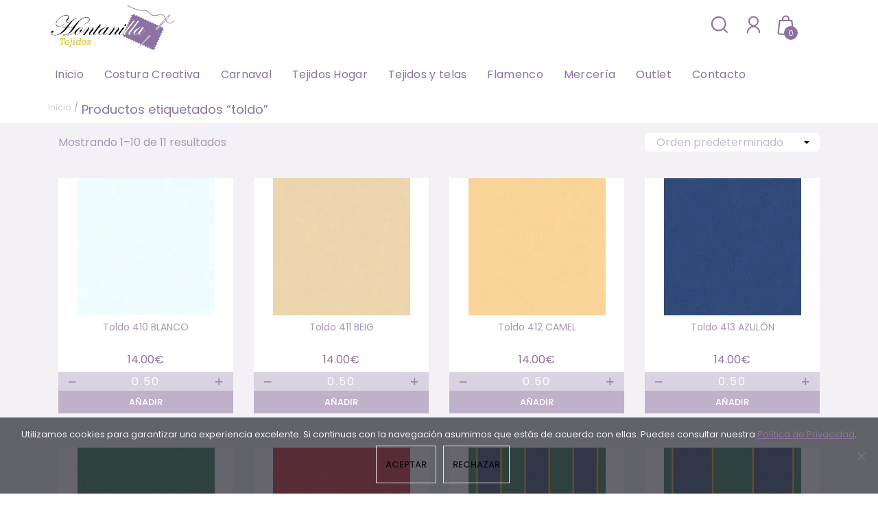

--- FILE ---
content_type: text/html; charset=UTF-8
request_url: https://tejidoshontanilla.es/etiqueta-producto/toldo/
body_size: 147057
content:
<!doctype html>
<html lang="es">
<head>
	<meta charset="UTF-8">
	<meta name="viewport" content="width=device-width, initial-scale=1">
	<link rel="stylesheet" media="print" onload="this.onload=null;this.media='all';" id="ao_optimized_gfonts" href="https://fonts.googleapis.com/css?family=Playfair+Display:italic400,italic500,italic600,italic700,italic800,italic900%7CLato:italic00,300,400,700%7CQuicksand:300,400,500,600,700%7CPoppins:italic00,200,300,400,500,600,700,800,900%7CRubik:400,400i,500,500i,700,700i&amp;display=swap"><link rel="profile" href="http://gmpg.org/xfn/11">
	
	<!-- FUENTES -->
	<link rel="preconnect" href="https://fonts.gstatic.com">
	
	
	





	<meta name='robots' content='index, follow, max-image-preview:large, max-snippet:-1, max-video-preview:-1' />
	<style>img:is([sizes="auto" i], [sizes^="auto," i]) { contain-intrinsic-size: 3000px 1500px }</style>
	
	<!-- This site is optimized with the Yoast SEO plugin v25.8 - https://yoast.com/wordpress/plugins/seo/ -->
	<title>toldo archivos - Tejidos Hontanilla</title>
	<link rel="canonical" href="https://tejidoshontanilla.es/etiqueta-producto/toldo/" />
	<link rel="next" href="https://tejidoshontanilla.es/etiqueta-producto/toldo/page/2/" />
	<meta property="og:locale" content="es_ES" />
	<meta property="og:type" content="article" />
	<meta property="og:title" content="toldo archivos - Tejidos Hontanilla" />
	<meta property="og:url" content="https://tejidoshontanilla.es/etiqueta-producto/toldo/" />
	<meta property="og:site_name" content="Tejidos Hontanilla" />
	<meta property="og:image" content="https://tejidoshontanilla.es/wp-content/uploads/2021/02/cropped-cropped-logo-1-1.png" />
	<meta property="og:image:width" content="311" />
	<meta property="og:image:height" content="115" />
	<meta property="og:image:type" content="image/png" />
	<meta name="twitter:card" content="summary_large_image" />
	<style media="all">/*!
 *  Font Awesome 4.7.0 by @davegandy - http://fontawesome.io - @fontawesome
 *  License - http://fontawesome.io/license (Font: SIL OFL 1.1, CSS: MIT License)
 */@font-face{font-family:'FontAwesome';src:url(//tejidoshontanilla.es/wp-content/plugins/load-more-products-for-woocommerce/berocket/assets/css/../fonts/fontawesome-webfont.woff2?v=4.7.0) format('woff2'),url(//tejidoshontanilla.es/wp-content/plugins/load-more-products-for-woocommerce/berocket/assets/css/../fonts/fontawesome-webfont.woff?v=4.7.0) format('woff'),url(//tejidoshontanilla.es/wp-content/plugins/load-more-products-for-woocommerce/berocket/assets/css/../fonts/fontawesome-webfont.ttf?v=4.7.0) format('truetype');font-weight:normal;font-style:normal}.fa{display:inline-block;font:normal normal normal 14px/1 FontAwesome;font-size:inherit;text-rendering:auto;-webkit-font-smoothing:antialiased;-moz-osx-font-smoothing:grayscale}.fa-lg{font-size:1.33333333em;line-height:.75em;vertical-align:-15%}.fa-2x{font-size:2em}.fa-3x{font-size:3em}.fa-4x{font-size:4em}.fa-5x{font-size:5em}.fa-fw{width:1.28571429em;text-align:center}.fa-ul{padding-left:0;margin-left:2.14285714em;list-style-type:none}.fa-ul>li{position:relative}.fa-li{position:absolute;left:-2.14285714em;width:2.14285714em;top:.14285714em;text-align:center}.fa-li.fa-lg{left:-1.85714286em}.fa-border{padding:.2em .25em .15em;border:solid .08em #eee;border-radius:.1em}.fa-pull-left{float:left}.fa-pull-right{float:right}.fa.fa-pull-left{margin-right:.3em}.fa.fa-pull-right{margin-left:.3em}.pull-right{float:right}.pull-left{float:left}.fa.pull-left{margin-right:.3em}.fa.pull-right{margin-left:.3em}.fa-spin{-webkit-animation:fa-spin 2s infinite linear;animation:fa-spin 2s infinite linear}.fa-pulse{-webkit-animation:fa-spin 1s infinite steps(8);animation:fa-spin 1s infinite steps(8)}@-webkit-keyframes fa-spin{0%{-webkit-transform:rotate(0deg);transform:rotate(0deg)}100%{-webkit-transform:rotate(359deg);transform:rotate(359deg)}}@keyframes fa-spin{0%{-webkit-transform:rotate(0deg);transform:rotate(0deg)}100%{-webkit-transform:rotate(359deg);transform:rotate(359deg)}}.fa-rotate-90{-ms-filter:"progid:DXImageTransform.Microsoft.BasicImage(rotation=1)";-webkit-transform:rotate(90deg);-ms-transform:rotate(90deg);transform:rotate(90deg)}.fa-rotate-180{-ms-filter:"progid:DXImageTransform.Microsoft.BasicImage(rotation=2)";-webkit-transform:rotate(180deg);-ms-transform:rotate(180deg);transform:rotate(180deg)}.fa-rotate-270{-ms-filter:"progid:DXImageTransform.Microsoft.BasicImage(rotation=3)";-webkit-transform:rotate(270deg);-ms-transform:rotate(270deg);transform:rotate(270deg)}.fa-flip-horizontal{-ms-filter:"progid:DXImageTransform.Microsoft.BasicImage(rotation=0, mirror=1)";-webkit-transform:scale(-1, 1);-ms-transform:scale(-1, 1);transform:scale(-1, 1)}.fa-flip-vertical{-ms-filter:"progid:DXImageTransform.Microsoft.BasicImage(rotation=2, mirror=1)";-webkit-transform:scale(1, -1);-ms-transform:scale(1, -1);transform:scale(1, -1)}:root .fa-rotate-90,:root .fa-rotate-180,:root .fa-rotate-270,:root .fa-flip-horizontal,:root .fa-flip-vertical{filter:none}.fa-stack{position:relative;display:inline-block;width:2em;height:2em;line-height:2em;vertical-align:middle}.fa-stack-1x,.fa-stack-2x{position:absolute;left:0;width:100%;text-align:center}.fa-stack-1x{line-height:inherit}.fa-stack-2x{font-size:2em}.fa-inverse{color:#fff}.fa-glass:before{content:"\f000"}.fa-music:before{content:"\f001"}.fa-search:before{content:"\f002"}.fa-envelope-o:before{content:"\f003"}.fa-heart:before{content:"\f004"}.fa-star:before{content:"\f005"}.fa-star-o:before{content:"\f006"}.fa-user:before{content:"\f007"}.fa-film:before{content:"\f008"}.fa-th-large:before{content:"\f009"}.fa-th:before{content:"\f00a"}.fa-th-list:before{content:"\f00b"}.fa-check:before{content:"\f00c"}.fa-remove:before,.fa-close:before,.fa-times:before{content:"\f00d"}.fa-search-plus:before{content:"\f00e"}.fa-search-minus:before{content:"\f010"}.fa-power-off:before{content:"\f011"}.fa-signal:before{content:"\f012"}.fa-gear:before,.fa-cog:before{content:"\f013"}.fa-trash-o:before{content:"\f014"}.fa-home:before{content:"\f015"}.fa-file-o:before{content:"\f016"}.fa-clock-o:before{content:"\f017"}.fa-road:before{content:"\f018"}.fa-download:before{content:"\f019"}.fa-arrow-circle-o-down:before{content:"\f01a"}.fa-arrow-circle-o-up:before{content:"\f01b"}.fa-inbox:before{content:"\f01c"}.fa-play-circle-o:before{content:"\f01d"}.fa-rotate-right:before,.fa-repeat:before{content:"\f01e"}.fa-refresh:before{content:"\f021"}.fa-list-alt:before{content:"\f022"}.fa-lock:before{content:"\f023"}.fa-flag:before{content:"\f024"}.fa-headphones:before{content:"\f025"}.fa-volume-off:before{content:"\f026"}.fa-volume-down:before{content:"\f027"}.fa-volume-up:before{content:"\f028"}.fa-qrcode:before{content:"\f029"}.fa-barcode:before{content:"\f02a"}.fa-tag:before{content:"\f02b"}.fa-tags:before{content:"\f02c"}.fa-book:before{content:"\f02d"}.fa-bookmark:before{content:"\f02e"}.fa-print:before{content:"\f02f"}.fa-camera:before{content:"\f030"}.fa-font:before{content:"\f031"}.fa-bold:before{content:"\f032"}.fa-italic:before{content:"\f033"}.fa-text-height:before{content:"\f034"}.fa-text-width:before{content:"\f035"}.fa-align-left:before{content:"\f036"}.fa-align-center:before{content:"\f037"}.fa-align-right:before{content:"\f038"}.fa-align-justify:before{content:"\f039"}.fa-list:before{content:"\f03a"}.fa-dedent:before,.fa-outdent:before{content:"\f03b"}.fa-indent:before{content:"\f03c"}.fa-video-camera:before{content:"\f03d"}.fa-photo:before,.fa-image:before,.fa-picture-o:before{content:"\f03e"}.fa-pencil:before{content:"\f040"}.fa-map-marker:before{content:"\f041"}.fa-adjust:before{content:"\f042"}.fa-tint:before{content:"\f043"}.fa-edit:before,.fa-pencil-square-o:before{content:"\f044"}.fa-share-square-o:before{content:"\f045"}.fa-check-square-o:before{content:"\f046"}.fa-arrows:before{content:"\f047"}.fa-step-backward:before{content:"\f048"}.fa-fast-backward:before{content:"\f049"}.fa-backward:before{content:"\f04a"}.fa-play:before{content:"\f04b"}.fa-pause:before{content:"\f04c"}.fa-stop:before{content:"\f04d"}.fa-forward:before{content:"\f04e"}.fa-fast-forward:before{content:"\f050"}.fa-step-forward:before{content:"\f051"}.fa-eject:before{content:"\f052"}.fa-chevron-left:before{content:"\f053"}.fa-chevron-right:before{content:"\f054"}.fa-plus-circle:before{content:"\f055"}.fa-minus-circle:before{content:"\f056"}.fa-times-circle:before{content:"\f057"}.fa-check-circle:before{content:"\f058"}.fa-question-circle:before{content:"\f059"}.fa-info-circle:before{content:"\f05a"}.fa-crosshairs:before{content:"\f05b"}.fa-times-circle-o:before{content:"\f05c"}.fa-check-circle-o:before{content:"\f05d"}.fa-ban:before{content:"\f05e"}.fa-arrow-left:before{content:"\f060"}.fa-arrow-right:before{content:"\f061"}.fa-arrow-up:before{content:"\f062"}.fa-arrow-down:before{content:"\f063"}.fa-mail-forward:before,.fa-share:before{content:"\f064"}.fa-expand:before{content:"\f065"}.fa-compress:before{content:"\f066"}.fa-plus:before{content:"\f067"}.fa-minus:before{content:"\f068"}.fa-asterisk:before{content:"\f069"}.fa-exclamation-circle:before{content:"\f06a"}.fa-gift:before{content:"\f06b"}.fa-leaf:before{content:"\f06c"}.fa-fire:before{content:"\f06d"}.fa-eye:before{content:"\f06e"}.fa-eye-slash:before{content:"\f070"}.fa-warning:before,.fa-exclamation-triangle:before{content:"\f071"}.fa-plane:before{content:"\f072"}.fa-calendar:before{content:"\f073"}.fa-random:before{content:"\f074"}.fa-comment:before{content:"\f075"}.fa-magnet:before{content:"\f076"}.fa-chevron-up:before{content:"\f077"}.fa-chevron-down:before{content:"\f078"}.fa-retweet:before{content:"\f079"}.fa-shopping-cart:before{content:"\f07a"}.fa-folder:before{content:"\f07b"}.fa-folder-open:before{content:"\f07c"}.fa-arrows-v:before{content:"\f07d"}.fa-arrows-h:before{content:"\f07e"}.fa-bar-chart-o:before,.fa-bar-chart:before{content:"\f080"}.fa-twitter-square:before{content:"\f081"}.fa-facebook-square:before{content:"\f082"}.fa-camera-retro:before{content:"\f083"}.fa-key:before{content:"\f084"}.fa-gears:before,.fa-cogs:before{content:"\f085"}.fa-comments:before{content:"\f086"}.fa-thumbs-o-up:before{content:"\f087"}.fa-thumbs-o-down:before{content:"\f088"}.fa-star-half:before{content:"\f089"}.fa-heart-o:before{content:"\f08a"}.fa-sign-out:before{content:"\f08b"}.fa-linkedin-square:before{content:"\f08c"}.fa-thumb-tack:before{content:"\f08d"}.fa-external-link:before{content:"\f08e"}.fa-sign-in:before{content:"\f090"}.fa-trophy:before{content:"\f091"}.fa-github-square:before{content:"\f092"}.fa-upload:before{content:"\f093"}.fa-lemon-o:before{content:"\f094"}.fa-phone:before{content:"\f095"}.fa-square-o:before{content:"\f096"}.fa-bookmark-o:before{content:"\f097"}.fa-phone-square:before{content:"\f098"}.fa-twitter:before{content:"\f099"}.fa-facebook-f:before,.fa-facebook:before{content:"\f09a"}.fa-github:before{content:"\f09b"}.fa-unlock:before{content:"\f09c"}.fa-credit-card:before{content:"\f09d"}.fa-feed:before,.fa-rss:before{content:"\f09e"}.fa-hdd-o:before{content:"\f0a0"}.fa-bullhorn:before{content:"\f0a1"}.fa-bell:before{content:"\f0f3"}.fa-certificate:before{content:"\f0a3"}.fa-hand-o-right:before{content:"\f0a4"}.fa-hand-o-left:before{content:"\f0a5"}.fa-hand-o-up:before{content:"\f0a6"}.fa-hand-o-down:before{content:"\f0a7"}.fa-arrow-circle-left:before{content:"\f0a8"}.fa-arrow-circle-right:before{content:"\f0a9"}.fa-arrow-circle-up:before{content:"\f0aa"}.fa-arrow-circle-down:before{content:"\f0ab"}.fa-globe:before{content:"\f0ac"}.fa-wrench:before{content:"\f0ad"}.fa-tasks:before{content:"\f0ae"}.fa-filter:before{content:"\f0b0"}.fa-briefcase:before{content:"\f0b1"}.fa-arrows-alt:before{content:"\f0b2"}.fa-group:before,.fa-users:before{content:"\f0c0"}.fa-chain:before,.fa-link:before{content:"\f0c1"}.fa-cloud:before{content:"\f0c2"}.fa-flask:before{content:"\f0c3"}.fa-cut:before,.fa-scissors:before{content:"\f0c4"}.fa-copy:before,.fa-files-o:before{content:"\f0c5"}.fa-paperclip:before{content:"\f0c6"}.fa-save:before,.fa-floppy-o:before{content:"\f0c7"}.fa-square:before{content:"\f0c8"}.fa-navicon:before,.fa-reorder:before,.fa-bars:before{content:"\f0c9"}.fa-list-ul:before{content:"\f0ca"}.fa-list-ol:before{content:"\f0cb"}.fa-strikethrough:before{content:"\f0cc"}.fa-underline:before{content:"\f0cd"}.fa-table:before{content:"\f0ce"}.fa-magic:before{content:"\f0d0"}.fa-truck:before{content:"\f0d1"}.fa-pinterest:before{content:"\f0d2"}.fa-pinterest-square:before{content:"\f0d3"}.fa-google-plus-square:before{content:"\f0d4"}.fa-google-plus:before{content:"\f0d5"}.fa-money:before{content:"\f0d6"}.fa-caret-down:before{content:"\f0d7"}.fa-caret-up:before{content:"\f0d8"}.fa-caret-left:before{content:"\f0d9"}.fa-caret-right:before{content:"\f0da"}.fa-columns:before{content:"\f0db"}.fa-unsorted:before,.fa-sort:before{content:"\f0dc"}.fa-sort-down:before,.fa-sort-desc:before{content:"\f0dd"}.fa-sort-up:before,.fa-sort-asc:before{content:"\f0de"}.fa-envelope:before{content:"\f0e0"}.fa-linkedin:before{content:"\f0e1"}.fa-rotate-left:before,.fa-undo:before{content:"\f0e2"}.fa-legal:before,.fa-gavel:before{content:"\f0e3"}.fa-dashboard:before,.fa-tachometer:before{content:"\f0e4"}.fa-comment-o:before{content:"\f0e5"}.fa-comments-o:before{content:"\f0e6"}.fa-flash:before,.fa-bolt:before{content:"\f0e7"}.fa-sitemap:before{content:"\f0e8"}.fa-umbrella:before{content:"\f0e9"}.fa-paste:before,.fa-clipboard:before{content:"\f0ea"}.fa-lightbulb-o:before{content:"\f0eb"}.fa-exchange:before{content:"\f0ec"}.fa-cloud-download:before{content:"\f0ed"}.fa-cloud-upload:before{content:"\f0ee"}.fa-user-md:before{content:"\f0f0"}.fa-stethoscope:before{content:"\f0f1"}.fa-suitcase:before{content:"\f0f2"}.fa-bell-o:before{content:"\f0a2"}.fa-coffee:before{content:"\f0f4"}.fa-cutlery:before{content:"\f0f5"}.fa-file-text-o:before{content:"\f0f6"}.fa-building-o:before{content:"\f0f7"}.fa-hospital-o:before{content:"\f0f8"}.fa-ambulance:before{content:"\f0f9"}.fa-medkit:before{content:"\f0fa"}.fa-fighter-jet:before{content:"\f0fb"}.fa-beer:before{content:"\f0fc"}.fa-h-square:before{content:"\f0fd"}.fa-plus-square:before{content:"\f0fe"}.fa-angle-double-left:before{content:"\f100"}.fa-angle-double-right:before{content:"\f101"}.fa-angle-double-up:before{content:"\f102"}.fa-angle-double-down:before{content:"\f103"}.fa-angle-left:before{content:"\f104"}.fa-angle-right:before{content:"\f105"}.fa-angle-up:before{content:"\f106"}.fa-angle-down:before{content:"\f107"}.fa-desktop:before{content:"\f108"}.fa-laptop:before{content:"\f109"}.fa-tablet:before{content:"\f10a"}.fa-mobile-phone:before,.fa-mobile:before{content:"\f10b"}.fa-circle-o:before{content:"\f10c"}.fa-quote-left:before{content:"\f10d"}.fa-quote-right:before{content:"\f10e"}.fa-spinner:before{content:"\f110"}.fa-circle:before{content:"\f111"}.fa-mail-reply:before,.fa-reply:before{content:"\f112"}.fa-github-alt:before{content:"\f113"}.fa-folder-o:before{content:"\f114"}.fa-folder-open-o:before{content:"\f115"}.fa-smile-o:before{content:"\f118"}.fa-frown-o:before{content:"\f119"}.fa-meh-o:before{content:"\f11a"}.fa-gamepad:before{content:"\f11b"}.fa-keyboard-o:before{content:"\f11c"}.fa-flag-o:before{content:"\f11d"}.fa-flag-checkered:before{content:"\f11e"}.fa-terminal:before{content:"\f120"}.fa-code:before{content:"\f121"}.fa-mail-reply-all:before,.fa-reply-all:before{content:"\f122"}.fa-star-half-empty:before,.fa-star-half-full:before,.fa-star-half-o:before{content:"\f123"}.fa-location-arrow:before{content:"\f124"}.fa-crop:before{content:"\f125"}.fa-code-fork:before{content:"\f126"}.fa-unlink:before,.fa-chain-broken:before{content:"\f127"}.fa-question:before{content:"\f128"}.fa-info:before{content:"\f129"}.fa-exclamation:before{content:"\f12a"}.fa-superscript:before{content:"\f12b"}.fa-subscript:before{content:"\f12c"}.fa-eraser:before{content:"\f12d"}.fa-puzzle-piece:before{content:"\f12e"}.fa-microphone:before{content:"\f130"}.fa-microphone-slash:before{content:"\f131"}.fa-shield:before{content:"\f132"}.fa-calendar-o:before{content:"\f133"}.fa-fire-extinguisher:before{content:"\f134"}.fa-rocket:before{content:"\f135"}.fa-maxcdn:before{content:"\f136"}.fa-chevron-circle-left:before{content:"\f137"}.fa-chevron-circle-right:before{content:"\f138"}.fa-chevron-circle-up:before{content:"\f139"}.fa-chevron-circle-down:before{content:"\f13a"}.fa-html5:before{content:"\f13b"}.fa-css3:before{content:"\f13c"}.fa-anchor:before{content:"\f13d"}.fa-unlock-alt:before{content:"\f13e"}.fa-bullseye:before{content:"\f140"}.fa-ellipsis-h:before{content:"\f141"}.fa-ellipsis-v:before{content:"\f142"}.fa-rss-square:before{content:"\f143"}.fa-play-circle:before{content:"\f144"}.fa-ticket:before{content:"\f145"}.fa-minus-square:before{content:"\f146"}.fa-minus-square-o:before{content:"\f147"}.fa-level-up:before{content:"\f148"}.fa-level-down:before{content:"\f149"}.fa-check-square:before{content:"\f14a"}.fa-pencil-square:before{content:"\f14b"}.fa-external-link-square:before{content:"\f14c"}.fa-share-square:before{content:"\f14d"}.fa-compass:before{content:"\f14e"}.fa-toggle-down:before,.fa-caret-square-o-down:before{content:"\f150"}.fa-toggle-up:before,.fa-caret-square-o-up:before{content:"\f151"}.fa-toggle-right:before,.fa-caret-square-o-right:before{content:"\f152"}.fa-euro:before,.fa-eur:before{content:"\f153"}.fa-gbp:before{content:"\f154"}.fa-dollar:before,.fa-usd:before{content:"\f155"}.fa-rupee:before,.fa-inr:before{content:"\f156"}.fa-cny:before,.fa-rmb:before,.fa-yen:before,.fa-jpy:before{content:"\f157"}.fa-ruble:before,.fa-rouble:before,.fa-rub:before{content:"\f158"}.fa-won:before,.fa-krw:before{content:"\f159"}.fa-bitcoin:before,.fa-btc:before{content:"\f15a"}.fa-file:before{content:"\f15b"}.fa-file-text:before{content:"\f15c"}.fa-sort-alpha-asc:before{content:"\f15d"}.fa-sort-alpha-desc:before{content:"\f15e"}.fa-sort-amount-asc:before{content:"\f160"}.fa-sort-amount-desc:before{content:"\f161"}.fa-sort-numeric-asc:before{content:"\f162"}.fa-sort-numeric-desc:before{content:"\f163"}.fa-thumbs-up:before{content:"\f164"}.fa-thumbs-down:before{content:"\f165"}.fa-youtube-square:before{content:"\f166"}.fa-youtube:before{content:"\f167"}.fa-xing:before{content:"\f168"}.fa-xing-square:before{content:"\f169"}.fa-youtube-play:before{content:"\f16a"}.fa-dropbox:before{content:"\f16b"}.fa-stack-overflow:before{content:"\f16c"}.fa-instagram:before{content:"\f16d"}.fa-flickr:before{content:"\f16e"}.fa-adn:before{content:"\f170"}.fa-bitbucket:before{content:"\f171"}.fa-bitbucket-square:before{content:"\f172"}.fa-tumblr:before{content:"\f173"}.fa-tumblr-square:before{content:"\f174"}.fa-long-arrow-down:before{content:"\f175"}.fa-long-arrow-up:before{content:"\f176"}.fa-long-arrow-left:before{content:"\f177"}.fa-long-arrow-right:before{content:"\f178"}.fa-apple:before{content:"\f179"}.fa-windows:before{content:"\f17a"}.fa-android:before{content:"\f17b"}.fa-linux:before{content:"\f17c"}.fa-dribbble:before{content:"\f17d"}.fa-skype:before{content:"\f17e"}.fa-foursquare:before{content:"\f180"}.fa-trello:before{content:"\f181"}.fa-female:before{content:"\f182"}.fa-male:before{content:"\f183"}.fa-gittip:before,.fa-gratipay:before{content:"\f184"}.fa-sun-o:before{content:"\f185"}.fa-moon-o:before{content:"\f186"}.fa-archive:before{content:"\f187"}.fa-bug:before{content:"\f188"}.fa-vk:before{content:"\f189"}.fa-weibo:before{content:"\f18a"}.fa-renren:before{content:"\f18b"}.fa-pagelines:before{content:"\f18c"}.fa-stack-exchange:before{content:"\f18d"}.fa-arrow-circle-o-right:before{content:"\f18e"}.fa-arrow-circle-o-left:before{content:"\f190"}.fa-toggle-left:before,.fa-caret-square-o-left:before{content:"\f191"}.fa-dot-circle-o:before{content:"\f192"}.fa-wheelchair:before{content:"\f193"}.fa-vimeo-square:before{content:"\f194"}.fa-turkish-lira:before,.fa-try:before{content:"\f195"}.fa-plus-square-o:before{content:"\f196"}.fa-space-shuttle:before{content:"\f197"}.fa-slack:before{content:"\f198"}.fa-envelope-square:before{content:"\f199"}.fa-wordpress:before{content:"\f19a"}.fa-openid:before{content:"\f19b"}.fa-institution:before,.fa-bank:before,.fa-university:before{content:"\f19c"}.fa-mortar-board:before,.fa-graduation-cap:before{content:"\f19d"}.fa-yahoo:before{content:"\f19e"}.fa-google:before{content:"\f1a0"}.fa-reddit:before{content:"\f1a1"}.fa-reddit-square:before{content:"\f1a2"}.fa-stumbleupon-circle:before{content:"\f1a3"}.fa-stumbleupon:before{content:"\f1a4"}.fa-delicious:before{content:"\f1a5"}.fa-digg:before{content:"\f1a6"}.fa-pied-piper-pp:before{content:"\f1a7"}.fa-pied-piper-alt:before{content:"\f1a8"}.fa-drupal:before{content:"\f1a9"}.fa-joomla:before{content:"\f1aa"}.fa-language:before{content:"\f1ab"}.fa-fax:before{content:"\f1ac"}.fa-building:before{content:"\f1ad"}.fa-child:before{content:"\f1ae"}.fa-paw:before{content:"\f1b0"}.fa-spoon:before{content:"\f1b1"}.fa-cube:before{content:"\f1b2"}.fa-cubes:before{content:"\f1b3"}.fa-behance:before{content:"\f1b4"}.fa-behance-square:before{content:"\f1b5"}.fa-steam:before{content:"\f1b6"}.fa-steam-square:before{content:"\f1b7"}.fa-recycle:before{content:"\f1b8"}.fa-automobile:before,.fa-car:before{content:"\f1b9"}.fa-cab:before,.fa-taxi:before{content:"\f1ba"}.fa-tree:before{content:"\f1bb"}.fa-spotify:before{content:"\f1bc"}.fa-deviantart:before{content:"\f1bd"}.fa-soundcloud:before{content:"\f1be"}.fa-database:before{content:"\f1c0"}.fa-file-pdf-o:before{content:"\f1c1"}.fa-file-word-o:before{content:"\f1c2"}.fa-file-excel-o:before{content:"\f1c3"}.fa-file-powerpoint-o:before{content:"\f1c4"}.fa-file-photo-o:before,.fa-file-picture-o:before,.fa-file-image-o:before{content:"\f1c5"}.fa-file-zip-o:before,.fa-file-archive-o:before{content:"\f1c6"}.fa-file-sound-o:before,.fa-file-audio-o:before{content:"\f1c7"}.fa-file-movie-o:before,.fa-file-video-o:before{content:"\f1c8"}.fa-file-code-o:before{content:"\f1c9"}.fa-vine:before{content:"\f1ca"}.fa-codepen:before{content:"\f1cb"}.fa-jsfiddle:before{content:"\f1cc"}.fa-life-bouy:before,.fa-life-buoy:before,.fa-life-saver:before,.fa-support:before,.fa-life-ring:before{content:"\f1cd"}.fa-circle-o-notch:before{content:"\f1ce"}.fa-ra:before,.fa-resistance:before,.fa-rebel:before{content:"\f1d0"}.fa-ge:before,.fa-empire:before{content:"\f1d1"}.fa-git-square:before{content:"\f1d2"}.fa-git:before{content:"\f1d3"}.fa-y-combinator-square:before,.fa-yc-square:before,.fa-hacker-news:before{content:"\f1d4"}.fa-tencent-weibo:before{content:"\f1d5"}.fa-qq:before{content:"\f1d6"}.fa-wechat:before,.fa-weixin:before{content:"\f1d7"}.fa-send:before,.fa-paper-plane:before{content:"\f1d8"}.fa-send-o:before,.fa-paper-plane-o:before{content:"\f1d9"}.fa-history:before{content:"\f1da"}.fa-circle-thin:before{content:"\f1db"}.fa-header:before{content:"\f1dc"}.fa-paragraph:before{content:"\f1dd"}.fa-sliders:before{content:"\f1de"}.fa-share-alt:before{content:"\f1e0"}.fa-share-alt-square:before{content:"\f1e1"}.fa-bomb:before{content:"\f1e2"}.fa-soccer-ball-o:before,.fa-futbol-o:before{content:"\f1e3"}.fa-tty:before{content:"\f1e4"}.fa-binoculars:before{content:"\f1e5"}.fa-plug:before{content:"\f1e6"}.fa-slideshare:before{content:"\f1e7"}.fa-twitch:before{content:"\f1e8"}.fa-yelp:before{content:"\f1e9"}.fa-newspaper-o:before{content:"\f1ea"}.fa-wifi:before{content:"\f1eb"}.fa-calculator:before{content:"\f1ec"}.fa-paypal:before{content:"\f1ed"}.fa-google-wallet:before{content:"\f1ee"}.fa-cc-visa:before{content:"\f1f0"}.fa-cc-mastercard:before{content:"\f1f1"}.fa-cc-discover:before{content:"\f1f2"}.fa-cc-amex:before{content:"\f1f3"}.fa-cc-paypal:before{content:"\f1f4"}.fa-cc-stripe:before{content:"\f1f5"}.fa-bell-slash:before{content:"\f1f6"}.fa-bell-slash-o:before{content:"\f1f7"}.fa-trash:before{content:"\f1f8"}.fa-copyright:before{content:"\f1f9"}.fa-at:before{content:"\f1fa"}.fa-eyedropper:before{content:"\f1fb"}.fa-paint-brush:before{content:"\f1fc"}.fa-birthday-cake:before{content:"\f1fd"}.fa-area-chart:before{content:"\f1fe"}.fa-pie-chart:before{content:"\f200"}.fa-line-chart:before{content:"\f201"}.fa-lastfm:before{content:"\f202"}.fa-lastfm-square:before{content:"\f203"}.fa-toggle-off:before{content:"\f204"}.fa-toggle-on:before{content:"\f205"}.fa-bicycle:before{content:"\f206"}.fa-bus:before{content:"\f207"}.fa-ioxhost:before{content:"\f208"}.fa-angellist:before{content:"\f209"}.fa-cc:before{content:"\f20a"}.fa-shekel:before,.fa-sheqel:before,.fa-ils:before{content:"\f20b"}.fa-meanpath:before{content:"\f20c"}.fa-buysellads:before{content:"\f20d"}.fa-connectdevelop:before{content:"\f20e"}.fa-dashcube:before{content:"\f210"}.fa-forumbee:before{content:"\f211"}.fa-leanpub:before{content:"\f212"}.fa-sellsy:before{content:"\f213"}.fa-shirtsinbulk:before{content:"\f214"}.fa-simplybuilt:before{content:"\f215"}.fa-skyatlas:before{content:"\f216"}.fa-cart-plus:before{content:"\f217"}.fa-cart-arrow-down:before{content:"\f218"}.fa-diamond:before{content:"\f219"}.fa-ship:before{content:"\f21a"}.fa-user-secret:before{content:"\f21b"}.fa-motorcycle:before{content:"\f21c"}.fa-street-view:before{content:"\f21d"}.fa-heartbeat:before{content:"\f21e"}.fa-venus:before{content:"\f221"}.fa-mars:before{content:"\f222"}.fa-mercury:before{content:"\f223"}.fa-intersex:before,.fa-transgender:before{content:"\f224"}.fa-transgender-alt:before{content:"\f225"}.fa-venus-double:before{content:"\f226"}.fa-mars-double:before{content:"\f227"}.fa-venus-mars:before{content:"\f228"}.fa-mars-stroke:before{content:"\f229"}.fa-mars-stroke-v:before{content:"\f22a"}.fa-mars-stroke-h:before{content:"\f22b"}.fa-neuter:before{content:"\f22c"}.fa-genderless:before{content:"\f22d"}.fa-facebook-official:before{content:"\f230"}.fa-pinterest-p:before{content:"\f231"}.fa-whatsapp:before{content:"\f232"}.fa-server:before{content:"\f233"}.fa-user-plus:before{content:"\f234"}.fa-user-times:before{content:"\f235"}.fa-hotel:before,.fa-bed:before{content:"\f236"}.fa-viacoin:before{content:"\f237"}.fa-train:before{content:"\f238"}.fa-subway:before{content:"\f239"}.fa-medium:before{content:"\f23a"}.fa-yc:before,.fa-y-combinator:before{content:"\f23b"}.fa-optin-monster:before{content:"\f23c"}.fa-opencart:before{content:"\f23d"}.fa-expeditedssl:before{content:"\f23e"}.fa-battery-4:before,.fa-battery:before,.fa-battery-full:before{content:"\f240"}.fa-battery-3:before,.fa-battery-three-quarters:before{content:"\f241"}.fa-battery-2:before,.fa-battery-half:before{content:"\f242"}.fa-battery-1:before,.fa-battery-quarter:before{content:"\f243"}.fa-battery-0:before,.fa-battery-empty:before{content:"\f244"}.fa-mouse-pointer:before{content:"\f245"}.fa-i-cursor:before{content:"\f246"}.fa-object-group:before{content:"\f247"}.fa-object-ungroup:before{content:"\f248"}.fa-sticky-note:before{content:"\f249"}.fa-sticky-note-o:before{content:"\f24a"}.fa-cc-jcb:before{content:"\f24b"}.fa-cc-diners-club:before{content:"\f24c"}.fa-clone:before{content:"\f24d"}.fa-balance-scale:before{content:"\f24e"}.fa-hourglass-o:before{content:"\f250"}.fa-hourglass-1:before,.fa-hourglass-start:before{content:"\f251"}.fa-hourglass-2:before,.fa-hourglass-half:before{content:"\f252"}.fa-hourglass-3:before,.fa-hourglass-end:before{content:"\f253"}.fa-hourglass:before{content:"\f254"}.fa-hand-grab-o:before,.fa-hand-rock-o:before{content:"\f255"}.fa-hand-stop-o:before,.fa-hand-paper-o:before{content:"\f256"}.fa-hand-scissors-o:before{content:"\f257"}.fa-hand-lizard-o:before{content:"\f258"}.fa-hand-spock-o:before{content:"\f259"}.fa-hand-pointer-o:before{content:"\f25a"}.fa-hand-peace-o:before{content:"\f25b"}.fa-trademark:before{content:"\f25c"}.fa-registered:before{content:"\f25d"}.fa-creative-commons:before{content:"\f25e"}.fa-gg:before{content:"\f260"}.fa-gg-circle:before{content:"\f261"}.fa-tripadvisor:before{content:"\f262"}.fa-odnoklassniki:before{content:"\f263"}.fa-odnoklassniki-square:before{content:"\f264"}.fa-get-pocket:before{content:"\f265"}.fa-wikipedia-w:before{content:"\f266"}.fa-safari:before{content:"\f267"}.fa-chrome:before{content:"\f268"}.fa-firefox:before{content:"\f269"}.fa-opera:before{content:"\f26a"}.fa-internet-explorer:before{content:"\f26b"}.fa-tv:before,.fa-television:before{content:"\f26c"}.fa-contao:before{content:"\f26d"}.fa-500px:before{content:"\f26e"}.fa-amazon:before{content:"\f270"}.fa-calendar-plus-o:before{content:"\f271"}.fa-calendar-minus-o:before{content:"\f272"}.fa-calendar-times-o:before{content:"\f273"}.fa-calendar-check-o:before{content:"\f274"}.fa-industry:before{content:"\f275"}.fa-map-pin:before{content:"\f276"}.fa-map-signs:before{content:"\f277"}.fa-map-o:before{content:"\f278"}.fa-map:before{content:"\f279"}.fa-commenting:before{content:"\f27a"}.fa-commenting-o:before{content:"\f27b"}.fa-houzz:before{content:"\f27c"}.fa-vimeo:before{content:"\f27d"}.fa-black-tie:before{content:"\f27e"}.fa-fonticons:before{content:"\f280"}.fa-reddit-alien:before{content:"\f281"}.fa-edge:before{content:"\f282"}.fa-credit-card-alt:before{content:"\f283"}.fa-codiepie:before{content:"\f284"}.fa-modx:before{content:"\f285"}.fa-fort-awesome:before{content:"\f286"}.fa-usb:before{content:"\f287"}.fa-product-hunt:before{content:"\f288"}.fa-mixcloud:before{content:"\f289"}.fa-scribd:before{content:"\f28a"}.fa-pause-circle:before{content:"\f28b"}.fa-pause-circle-o:before{content:"\f28c"}.fa-stop-circle:before{content:"\f28d"}.fa-stop-circle-o:before{content:"\f28e"}.fa-shopping-bag:before{content:"\f290"}.fa-shopping-basket:before{content:"\f291"}.fa-hashtag:before{content:"\f292"}.fa-bluetooth:before{content:"\f293"}.fa-bluetooth-b:before{content:"\f294"}.fa-percent:before{content:"\f295"}.fa-gitlab:before{content:"\f296"}.fa-wpbeginner:before{content:"\f297"}.fa-wpforms:before{content:"\f298"}.fa-envira:before{content:"\f299"}.fa-universal-access:before{content:"\f29a"}.fa-wheelchair-alt:before{content:"\f29b"}.fa-question-circle-o:before{content:"\f29c"}.fa-blind:before{content:"\f29d"}.fa-audio-description:before{content:"\f29e"}.fa-volume-control-phone:before{content:"\f2a0"}.fa-braille:before{content:"\f2a1"}.fa-assistive-listening-systems:before{content:"\f2a2"}.fa-asl-interpreting:before,.fa-american-sign-language-interpreting:before{content:"\f2a3"}.fa-deafness:before,.fa-hard-of-hearing:before,.fa-deaf:before{content:"\f2a4"}.fa-glide:before{content:"\f2a5"}.fa-glide-g:before{content:"\f2a6"}.fa-signing:before,.fa-sign-language:before{content:"\f2a7"}.fa-low-vision:before{content:"\f2a8"}.fa-viadeo:before{content:"\f2a9"}.fa-viadeo-square:before{content:"\f2aa"}.fa-snapchat:before{content:"\f2ab"}.fa-snapchat-ghost:before{content:"\f2ac"}.fa-snapchat-square:before{content:"\f2ad"}.fa-pied-piper:before{content:"\f2ae"}.fa-first-order:before{content:"\f2b0"}.fa-yoast:before{content:"\f2b1"}.fa-themeisle:before{content:"\f2b2"}.fa-google-plus-circle:before,.fa-google-plus-official:before{content:"\f2b3"}.fa-fa:before,.fa-font-awesome:before{content:"\f2b4"}.fa-handshake-o:before{content:"\f2b5"}.fa-envelope-open:before{content:"\f2b6"}.fa-envelope-open-o:before{content:"\f2b7"}.fa-linode:before{content:"\f2b8"}.fa-address-book:before{content:"\f2b9"}.fa-address-book-o:before{content:"\f2ba"}.fa-vcard:before,.fa-address-card:before{content:"\f2bb"}.fa-vcard-o:before,.fa-address-card-o:before{content:"\f2bc"}.fa-user-circle:before{content:"\f2bd"}.fa-user-circle-o:before{content:"\f2be"}.fa-user-o:before{content:"\f2c0"}.fa-id-badge:before{content:"\f2c1"}.fa-drivers-license:before,.fa-id-card:before{content:"\f2c2"}.fa-drivers-license-o:before,.fa-id-card-o:before{content:"\f2c3"}.fa-quora:before{content:"\f2c4"}.fa-free-code-camp:before{content:"\f2c5"}.fa-telegram:before{content:"\f2c6"}.fa-thermometer-4:before,.fa-thermometer:before,.fa-thermometer-full:before{content:"\f2c7"}.fa-thermometer-3:before,.fa-thermometer-three-quarters:before{content:"\f2c8"}.fa-thermometer-2:before,.fa-thermometer-half:before{content:"\f2c9"}.fa-thermometer-1:before,.fa-thermometer-quarter:before{content:"\f2ca"}.fa-thermometer-0:before,.fa-thermometer-empty:before{content:"\f2cb"}.fa-shower:before{content:"\f2cc"}.fa-bathtub:before,.fa-s15:before,.fa-bath:before{content:"\f2cd"}.fa-podcast:before{content:"\f2ce"}.fa-window-maximize:before{content:"\f2d0"}.fa-window-minimize:before{content:"\f2d1"}.fa-window-restore:before{content:"\f2d2"}.fa-times-rectangle:before,.fa-window-close:before{content:"\f2d3"}.fa-times-rectangle-o:before,.fa-window-close-o:before{content:"\f2d4"}.fa-bandcamp:before{content:"\f2d5"}.fa-grav:before{content:"\f2d6"}.fa-etsy:before{content:"\f2d7"}.fa-imdb:before{content:"\f2d8"}.fa-ravelry:before{content:"\f2d9"}.fa-eercast:before{content:"\f2da"}.fa-microchip:before{content:"\f2db"}.fa-snowflake-o:before{content:"\f2dc"}.fa-superpowers:before{content:"\f2dd"}.fa-wpexplorer:before{content:"\f2de"}.fa-meetup:before{content:"\f2e0"}.sr-only{position:absolute;width:1px;height:1px;padding:0;margin:-1px;overflow:hidden;clip:rect(0, 0, 0, 0);border:0}.sr-only-focusable:active,.sr-only-focusable:focus{position:static;width:auto;height:auto;margin:0;overflow:visible;clip:auto}

/*!
 * Bootstrap v3.3.7 (http://getbootstrap.com)
 * Copyright 2011-2017 Twitter, Inc.
 * Licensed under MIT (https://github.com/twbs/bootstrap/blob/master/LICENSE)
 */
/*!
 * Generated using the Bootstrap Customizer (http://getbootstrap.com/customize/?id=000a955be77bb8b9290bc4a9ed9a426c)
 * Config saved to config.json and https://gist.github.com/000a955be77bb8b9290bc4a9ed9a426c
 *//*!
 * Bootstrap v3.3.7 (http://getbootstrap.com)
 * Copyright 2011-2016 Twitter, Inc.
 * Licensed under MIT (https://github.com/twbs/bootstrap/blob/master/LICENSE)
 *//*! normalize.css v3.0.3 | MIT License | github.com/necolas/normalize.css */html{font-family:sans-serif;-ms-text-size-adjust:100%;-webkit-text-size-adjust:100%}body{margin:0}article,aside,details,figcaption,figure,footer,header,hgroup,main,menu,nav,section,summary{display:block}audio,canvas,progress,video{display:inline-block;vertical-align:baseline}audio:not([controls]){display:none;height:0}[hidden],template{display:none}a{background-color:transparent}a:active,a:hover{outline:0}abbr[title]{border-bottom:1px dotted}b,strong{font-weight:bold}dfn{font-style:italic}h1{font-size:2em;margin:0.67em 0}mark{background:#ff0;color:#000}small{font-size:80%}sub,sup{font-size:75%;line-height:0;position:relative;vertical-align:baseline}sup{top:-0.5em}sub{bottom:-0.25em}img{border:0}svg:not(:root){overflow:hidden}figure{margin:1em 40px}hr{-webkit-box-sizing:content-box;-moz-box-sizing:content-box;box-sizing:content-box;height:0}pre{overflow:auto}code,kbd,pre,samp{font-family:monospace, monospace;font-size:1em}button,input,optgroup,select,textarea{color:inherit;font:inherit;margin:0}button{overflow:visible}button,select{text-transform:none}button,html input[type="button"],input[type="reset"],input[type="submit"]{-webkit-appearance:button;cursor:pointer}button[disabled],html input[disabled]{cursor:default}button::-moz-focus-inner,input::-moz-focus-inner{border:0;padding:0}input{line-height:normal}input[type="checkbox"],input[type="radio"]{-webkit-box-sizing:border-box;-moz-box-sizing:border-box;box-sizing:border-box;padding:0}input[type="number"]::-webkit-inner-spin-button,input[type="number"]::-webkit-outer-spin-button{height:auto}input[type="search"]{-webkit-appearance:textfield;-webkit-box-sizing:content-box;-moz-box-sizing:content-box;box-sizing:content-box}input[type="search"]::-webkit-search-cancel-button,input[type="search"]::-webkit-search-decoration{-webkit-appearance:none}fieldset{border:1px solid #c0c0c0;margin:0 2px;padding:0.35em 0.625em 0.75em}legend{border:0;padding:0}textarea{overflow:auto}optgroup{font-weight:bold}table{border-collapse:collapse;border-spacing:0}td,th{padding:0}/*! Source: https://github.com/h5bp/html5-boilerplate/blob/master/src/css/main.css */@media print{*,*:before,*:after{background:transparent !important;color:#000 !important;-webkit-box-shadow:none !important;box-shadow:none !important;text-shadow:none !important}a,a:visited{text-decoration:underline}a[href]:after{content:" (" attr(href) ")"}abbr[title]:after{content:" (" attr(title) ")"}a[href^="#"]:after,a[href^="javascript:"]:after{content:""}pre,blockquote{border:1px solid #999;page-break-inside:avoid}thead{display:table-header-group}tr,img{page-break-inside:avoid}img{max-width:100% !important}p,h2,h3{orphans:3;widows:3}h2,h3{page-break-after:avoid}.navbar{display:none}.btn>.caret,.dropup>.btn>.caret{border-top-color:#000 !important}.label{border:1px solid #000}.table{border-collapse:collapse !important}.table td,.table th{background-color:#fff !important}.table-bordered th,.table-bordered td{border:1px solid #ddd !important}}*{-webkit-box-sizing:border-box;-moz-box-sizing:border-box;box-sizing:border-box}*:before,*:after{-webkit-box-sizing:border-box;-moz-box-sizing:border-box;box-sizing:border-box}html{font-size:10px;-webkit-tap-highlight-color:rgba(0,0,0,0)}body{font-family:"Rubik",Helvetica,Arial,sans-serif;font-size:14px;line-height:1.42857143;color:#333;background-color:#fff}input,button,select,textarea{font-family:inherit;font-size:inherit;line-height:inherit}a{color:#337ab7;text-decoration:none}a:hover,a:focus{color:#23527c;text-decoration:underline}a:focus{outline:5px auto -webkit-focus-ring-color;outline-offset:-2px}figure{margin:0}img{vertical-align:middle}.img-responsive{display:block;max-width:100%;height:auto}.img-rounded{border-radius:0}.img-thumbnail{padding:4px;line-height:1.42857143;background-color:#fff;border:1px solid #ddd;border-radius:0;-webkit-transition:all .2s ease-in-out;-o-transition:all .2s ease-in-out;transition:all .2s ease-in-out;display:inline-block;max-width:100%;height:auto}.img-circle{border-radius:50%}hr{margin-top:20px;margin-bottom:20px;border:0;border-top:1px solid #eee}.sr-only{position:absolute;width:1px;height:1px;margin:-1px;padding:0;overflow:hidden;clip:rect(0, 0, 0, 0);border:0}.sr-only-focusable:active,.sr-only-focusable:focus{position:static;width:auto;height:auto;margin:0;overflow:visible;clip:auto}[role="button"]{cursor:pointer}h1,h2,h3,h4,h5,h6,.h1,.h2,.h3,.h4,.h5,.h6{font-family:inherit;font-weight:500;line-height:1.1;color:inherit}h1 small,h2 small,h3 small,h4 small,h5 small,h6 small,.h1 small,.h2 small,.h3 small,.h4 small,.h5 small,.h6 small,h1 .small,h2 .small,h3 .small,h4 .small,h5 .small,h6 .small,.h1 .small,.h2 .small,.h3 .small,.h4 .small,.h5 .small,.h6 .small{font-weight:normal;line-height:1;color:#777}h1,.h1,h2,.h2,h3,.h3{margin-top:20px;margin-bottom:10px}h1 small,.h1 small,h2 small,.h2 small,h3 small,.h3 small,h1 .small,.h1 .small,h2 .small,.h2 .small,h3 .small,.h3 .small{font-size:65%}h4,.h4,h5,.h5,h6,.h6{margin-top:10px;margin-bottom:10px}h4 small,.h4 small,h5 small,.h5 small,h6 small,.h6 small,h4 .small,.h4 .small,h5 .small,.h5 .small,h6 .small,.h6 .small{font-size:75%}h1,.h1{font-size:36px}h2,.h2{font-size:30px}h3,.h3{font-size:24px}h4,.h4{font-size:18px}h5,.h5{font-size:14px}h6,.h6{font-size:12px}p{margin:0 0 10px}.lead{margin-bottom:20px;font-size:16px;font-weight:300;line-height:1.4}@media (min-width:768px){.lead{font-size:21px}}small,.small{font-size:85%}mark,.mark{background-color:#fcf8e3;padding:.2em}.text-left{text-align:left}.text-right{text-align:right}.text-center{text-align:center}.text-justify{text-align:justify}.text-nowrap{white-space:nowrap}.text-lowercase{text-transform:lowercase}.text-uppercase{text-transform:uppercase}.text-capitalize{text-transform:capitalize}.text-muted{color:#777}.text-primary{color:#337ab7}a.text-primary:hover,a.text-primary:focus{color:#286090}.text-success{color:#3c763d}a.text-success:hover,a.text-success:focus{color:#2b542c}.text-info{color:#31708f}a.text-info:hover,a.text-info:focus{color:#245269}.text-warning{color:#8a6d3b}a.text-warning:hover,a.text-warning:focus{color:#66512c}.text-danger{color:#a94442}a.text-danger:hover,a.text-danger:focus{color:#843534}.bg-primary{color:#fff;background-color:#337ab7}a.bg-primary:hover,a.bg-primary:focus{background-color:#286090}.bg-success{background-color:#dff0d8}a.bg-success:hover,a.bg-success:focus{background-color:#c1e2b3}.bg-info{background-color:#d9edf7}a.bg-info:hover,a.bg-info:focus{background-color:#afd9ee}.bg-warning{background-color:#fcf8e3}a.bg-warning:hover,a.bg-warning:focus{background-color:#f7ecb5}.bg-danger{background-color:#f2dede}a.bg-danger:hover,a.bg-danger:focus{background-color:#e4b9b9}.page-header{padding-bottom:9px;margin:40px 0 20px;border-bottom:1px solid #eee}ul,ol{margin-top:0;margin-bottom:10px}ul ul,ol ul,ul ol,ol ol{margin-bottom:0}.list-unstyled{padding-left:0;list-style:none}.list-inline{padding-left:0;list-style:none;margin-left:-5px}.list-inline>li{display:inline-block;padding-left:5px;padding-right:5px}dl{margin-top:0;margin-bottom:20px}dt,dd{line-height:1.42857143}dt{font-weight:bold}dd{margin-left:0}@media (min-width:768px){.dl-horizontal dt{float:left;width:160px;clear:left;text-align:right;overflow:hidden;text-overflow:ellipsis;white-space:nowrap}.dl-horizontal dd{margin-left:180px}}abbr[title],abbr[data-original-title]{cursor:help;border-bottom:1px dotted #777}.initialism{font-size:90%;text-transform:uppercase}blockquote{padding:10px 20px;margin:0 0 20px;font-size:17.5px;border-left:5px solid #eee}blockquote p:last-child,blockquote ul:last-child,blockquote ol:last-child{margin-bottom:0}blockquote footer,blockquote small,blockquote .small{display:block;font-size:80%;line-height:1.42857143;color:#777}blockquote footer:before,blockquote small:before,blockquote .small:before{content:'\2014 \00A0'}.blockquote-reverse,blockquote.pull-right{padding-right:15px;padding-left:0;border-right:5px solid #eee;border-left:0;text-align:right}.blockquote-reverse footer:before,blockquote.pull-right footer:before,.blockquote-reverse small:before,blockquote.pull-right small:before,.blockquote-reverse .small:before,blockquote.pull-right .small:before{content:''}.blockquote-reverse footer:after,blockquote.pull-right footer:after,.blockquote-reverse small:after,blockquote.pull-right small:after,.blockquote-reverse .small:after,blockquote.pull-right .small:after{content:'\00A0 \2014'}address{margin-bottom:20px;font-style:normal;line-height:1.42857143}code,kbd,pre,samp{font-family:Menlo,Monaco,Consolas,"Courier New",monospace}code{padding:2px 4px;font-size:90%;color:#c7254e;background-color:#f9f2f4;border-radius:0}kbd{padding:2px 4px;font-size:90%;color:#fff;background-color:#333;border-radius:0;-webkit-box-shadow:inset 0 -1px 0 rgba(0,0,0,0.25);box-shadow:inset 0 -1px 0 rgba(0,0,0,0.25)}kbd kbd{padding:0;font-size:100%;font-weight:bold;-webkit-box-shadow:none;box-shadow:none}pre{display:block;padding:9.5px;margin:0 0 10px;font-size:13px;line-height:1.42857143;word-break:break-all;word-wrap:break-word;color:#333;background-color:#f5f5f5;border:1px solid #ccc;border-radius:0}pre code{padding:0;font-size:inherit;color:inherit;white-space:pre-wrap;background-color:transparent;border-radius:0}.pre-scrollable{max-height:340px;overflow-y:scroll}.container{margin-right:auto;margin-left:auto;padding-left:15px;padding-right:15px}@media (min-width:768px){.container{width:750px}}@media (min-width:992px){.container{width:970px}}@media (min-width:1200px){.container{width:1170px}}.container-fluid{margin-right:auto;margin-left:auto;padding-left:15px;padding-right:15px}.row{margin-left:-15px;margin-right:-15px}.col-xs-1, .col-sm-1, .col-md-1, .col-lg-1, .col-xs-2, .col-sm-2, .col-md-2, .col-lg-2, .col-xs-3, .col-sm-3, .col-md-3, .col-lg-3, .col-xs-4, .col-sm-4, .col-md-4, .col-lg-4, .col-xs-5, .col-sm-5, .col-md-5, .col-lg-5, .col-xs-6, .col-sm-6, .col-md-6, .col-lg-6, .col-xs-7, .col-sm-7, .col-md-7, .col-lg-7, .col-xs-8, .col-sm-8, .col-md-8, .col-lg-8, .col-xs-9, .col-sm-9, .col-md-9, .col-lg-9, .col-xs-10, .col-sm-10, .col-md-10, .col-lg-10, .col-xs-11, .col-sm-11, .col-md-11, .col-lg-11, .col-xs-12, .col-sm-12, .col-md-12, .col-lg-12{position:relative;min-height:1px;padding-left:15px;padding-right:15px}.col-xs-1, .col-xs-2, .col-xs-3, .col-xs-4, .col-xs-5, .col-xs-6, .col-xs-7, .col-xs-8, .col-xs-9, .col-xs-10, .col-xs-11, .col-xs-12{float:left}.col-xs-12{width:100%}.col-xs-11{width:91.66666667%}.col-xs-10{width:83.33333333%}.col-xs-9{width:75%}.col-xs-8{width:66.66666667%}.col-xs-7{width:58.33333333%}.col-xs-6{width:50%}.col-xs-5{width:41.66666667%}.col-xs-4{width:33.33333333%}.col-xs-3{width:25%}.col-xs-2{width:16.66666667%}.col-xs-1{width:8.33333333%}.col-xs-pull-12{right:100%}.col-xs-pull-11{right:91.66666667%}.col-xs-pull-10{right:83.33333333%}.col-xs-pull-9{right:75%}.col-xs-pull-8{right:66.66666667%}.col-xs-pull-7{right:58.33333333%}.col-xs-pull-6{right:50%}.col-xs-pull-5{right:41.66666667%}.col-xs-pull-4{right:33.33333333%}.col-xs-pull-3{right:25%}.col-xs-pull-2{right:16.66666667%}.col-xs-pull-1{right:8.33333333%}.col-xs-pull-0{right:auto}.col-xs-push-12{left:100%}.col-xs-push-11{left:91.66666667%}.col-xs-push-10{left:83.33333333%}.col-xs-push-9{left:75%}.col-xs-push-8{left:66.66666667%}.col-xs-push-7{left:58.33333333%}.col-xs-push-6{left:50%}.col-xs-push-5{left:41.66666667%}.col-xs-push-4{left:33.33333333%}.col-xs-push-3{left:25%}.col-xs-push-2{left:16.66666667%}.col-xs-push-1{left:8.33333333%}.col-xs-push-0{left:auto}.col-xs-offset-12{margin-left:100%}.col-xs-offset-11{margin-left:91.66666667%}.col-xs-offset-10{margin-left:83.33333333%}.col-xs-offset-9{margin-left:75%}.col-xs-offset-8{margin-left:66.66666667%}.col-xs-offset-7{margin-left:58.33333333%}.col-xs-offset-6{margin-left:50%}.col-xs-offset-5{margin-left:41.66666667%}.col-xs-offset-4{margin-left:33.33333333%}.col-xs-offset-3{margin-left:25%}.col-xs-offset-2{margin-left:16.66666667%}.col-xs-offset-1{margin-left:8.33333333%}.col-xs-offset-0{margin-left:0}@media (min-width:768px){.col-sm-1, .col-sm-2, .col-sm-3, .col-sm-4, .col-sm-5, .col-sm-6, .col-sm-7, .col-sm-8, .col-sm-9, .col-sm-10, .col-sm-11, .col-sm-12{float:left}.col-sm-12{width:100%}.col-sm-11{width:91.66666667%}.col-sm-10{width:83.33333333%}.col-sm-9{width:75%}.col-sm-8{width:66.66666667%}.col-sm-7{width:58.33333333%}.col-sm-6{width:50%}.col-sm-5{width:41.66666667%}.col-sm-4{width:33.33333333%}.col-sm-3{width:25%}.col-sm-2{width:16.66666667%}.col-sm-1{width:8.33333333%}.col-sm-pull-12{right:100%}.col-sm-pull-11{right:91.66666667%}.col-sm-pull-10{right:83.33333333%}.col-sm-pull-9{right:75%}.col-sm-pull-8{right:66.66666667%}.col-sm-pull-7{right:58.33333333%}.col-sm-pull-6{right:50%}.col-sm-pull-5{right:41.66666667%}.col-sm-pull-4{right:33.33333333%}.col-sm-pull-3{right:25%}.col-sm-pull-2{right:16.66666667%}.col-sm-pull-1{right:8.33333333%}.col-sm-pull-0{right:auto}.col-sm-push-12{left:100%}.col-sm-push-11{left:91.66666667%}.col-sm-push-10{left:83.33333333%}.col-sm-push-9{left:75%}.col-sm-push-8{left:66.66666667%}.col-sm-push-7{left:58.33333333%}.col-sm-push-6{left:50%}.col-sm-push-5{left:41.66666667%}.col-sm-push-4{left:33.33333333%}.col-sm-push-3{left:25%}.col-sm-push-2{left:16.66666667%}.col-sm-push-1{left:8.33333333%}.col-sm-push-0{left:auto}.col-sm-offset-12{margin-left:100%}.col-sm-offset-11{margin-left:91.66666667%}.col-sm-offset-10{margin-left:83.33333333%}.col-sm-offset-9{margin-left:75%}.col-sm-offset-8{margin-left:66.66666667%}.col-sm-offset-7{margin-left:58.33333333%}.col-sm-offset-6{margin-left:50%}.col-sm-offset-5{margin-left:41.66666667%}.col-sm-offset-4{margin-left:33.33333333%}.col-sm-offset-3{margin-left:25%}.col-sm-offset-2{margin-left:16.66666667%}.col-sm-offset-1{margin-left:8.33333333%}.col-sm-offset-0{margin-left:0}}@media (min-width:992px){.col-md-1, .col-md-2, .col-md-3, .col-md-4, .col-md-5, .col-md-6, .col-md-7, .col-md-8, .col-md-9, .col-md-10, .col-md-11, .col-md-12{float:left}.col-md-12{width:100%}.col-md-11{width:91.66666667%}.col-md-10{width:83.33333333%}.col-md-9{width:75%}.col-md-8{width:66.66666667%}.col-md-7{width:58.33333333%}.col-md-6{width:50%}.col-md-5{width:41.66666667%}.col-md-4{width:33.33333333%}.col-md-3{width:25%}.col-md-2{width:16.66666667%}.col-md-1{width:8.33333333%}.col-md-pull-12{right:100%}.col-md-pull-11{right:91.66666667%}.col-md-pull-10{right:83.33333333%}.col-md-pull-9{right:75%}.col-md-pull-8{right:66.66666667%}.col-md-pull-7{right:58.33333333%}.col-md-pull-6{right:50%}.col-md-pull-5{right:41.66666667%}.col-md-pull-4{right:33.33333333%}.col-md-pull-3{right:25%}.col-md-pull-2{right:16.66666667%}.col-md-pull-1{right:8.33333333%}.col-md-pull-0{right:auto}.col-md-push-12{left:100%}.col-md-push-11{left:91.66666667%}.col-md-push-10{left:83.33333333%}.col-md-push-9{left:75%}.col-md-push-8{left:66.66666667%}.col-md-push-7{left:58.33333333%}.col-md-push-6{left:50%}.col-md-push-5{left:41.66666667%}.col-md-push-4{left:33.33333333%}.col-md-push-3{left:25%}.col-md-push-2{left:16.66666667%}.col-md-push-1{left:8.33333333%}.col-md-push-0{left:auto}.col-md-offset-12{margin-left:100%}.col-md-offset-11{margin-left:91.66666667%}.col-md-offset-10{margin-left:83.33333333%}.col-md-offset-9{margin-left:75%}.col-md-offset-8{margin-left:66.66666667%}.col-md-offset-7{margin-left:58.33333333%}.col-md-offset-6{margin-left:50%}.col-md-offset-5{margin-left:41.66666667%}.col-md-offset-4{margin-left:33.33333333%}.col-md-offset-3{margin-left:25%}.col-md-offset-2{margin-left:16.66666667%}.col-md-offset-1{margin-left:8.33333333%}.col-md-offset-0{margin-left:0}}@media (min-width:1200px){.col-lg-1, .col-lg-2, .col-lg-3, .col-lg-4, .col-lg-5, .col-lg-6, .col-lg-7, .col-lg-8, .col-lg-9, .col-lg-10, .col-lg-11, .col-lg-12{float:left}.col-lg-12{width:100%}.col-lg-11{width:91.66666667%}.col-lg-10{width:83.33333333%}.col-lg-9{width:75%}.col-lg-8{width:66.66666667%}.col-lg-7{width:58.33333333%}.col-lg-6{width:50%}.col-lg-5{width:41.66666667%}.col-lg-4{width:33.33333333%}.col-lg-3{width:25%}.col-lg-2{width:16.66666667%}.col-lg-1{width:8.33333333%}.col-lg-pull-12{right:100%}.col-lg-pull-11{right:91.66666667%}.col-lg-pull-10{right:83.33333333%}.col-lg-pull-9{right:75%}.col-lg-pull-8{right:66.66666667%}.col-lg-pull-7{right:58.33333333%}.col-lg-pull-6{right:50%}.col-lg-pull-5{right:41.66666667%}.col-lg-pull-4{right:33.33333333%}.col-lg-pull-3{right:25%}.col-lg-pull-2{right:16.66666667%}.col-lg-pull-1{right:8.33333333%}.col-lg-pull-0{right:auto}.col-lg-push-12{left:100%}.col-lg-push-11{left:91.66666667%}.col-lg-push-10{left:83.33333333%}.col-lg-push-9{left:75%}.col-lg-push-8{left:66.66666667%}.col-lg-push-7{left:58.33333333%}.col-lg-push-6{left:50%}.col-lg-push-5{left:41.66666667%}.col-lg-push-4{left:33.33333333%}.col-lg-push-3{left:25%}.col-lg-push-2{left:16.66666667%}.col-lg-push-1{left:8.33333333%}.col-lg-push-0{left:auto}.col-lg-offset-12{margin-left:100%}.col-lg-offset-11{margin-left:91.66666667%}.col-lg-offset-10{margin-left:83.33333333%}.col-lg-offset-9{margin-left:75%}.col-lg-offset-8{margin-left:66.66666667%}.col-lg-offset-7{margin-left:58.33333333%}.col-lg-offset-6{margin-left:50%}.col-lg-offset-5{margin-left:41.66666667%}.col-lg-offset-4{margin-left:33.33333333%}.col-lg-offset-3{margin-left:25%}.col-lg-offset-2{margin-left:16.66666667%}.col-lg-offset-1{margin-left:8.33333333%}.col-lg-offset-0{margin-left:0}}table{background-color:transparent}caption{padding-top:8px;padding-bottom:8px;color:#777;text-align:left}th{text-align:left}.table{width:100%;max-width:100%;margin-bottom:20px}.table>thead>tr>th,.table>tbody>tr>th,.table>tfoot>tr>th,.table>thead>tr>td,.table>tbody>tr>td,.table>tfoot>tr>td{padding:8px;line-height:1.42857143;vertical-align:top;border-top:1px solid #ddd}.table>thead>tr>th{vertical-align:bottom;border-bottom:2px solid #ddd}.table>caption+thead>tr:first-child>th,.table>colgroup+thead>tr:first-child>th,.table>thead:first-child>tr:first-child>th,.table>caption+thead>tr:first-child>td,.table>colgroup+thead>tr:first-child>td,.table>thead:first-child>tr:first-child>td{border-top:0}.table>tbody+tbody{border-top:2px solid #ddd}.table .table{background-color:#fff}.table-condensed>thead>tr>th,.table-condensed>tbody>tr>th,.table-condensed>tfoot>tr>th,.table-condensed>thead>tr>td,.table-condensed>tbody>tr>td,.table-condensed>tfoot>tr>td{padding:5px}.table-bordered{border:1px solid #ddd}.table-bordered>thead>tr>th,.table-bordered>tbody>tr>th,.table-bordered>tfoot>tr>th,.table-bordered>thead>tr>td,.table-bordered>tbody>tr>td,.table-bordered>tfoot>tr>td{border:1px solid #ddd}.table-bordered>thead>tr>th,.table-bordered>thead>tr>td{border-bottom-width:2px}.table-striped>tbody>tr:nth-of-type(odd){background-color:#f9f9f9}.table-hover>tbody>tr:hover{background-color:#f5f5f5}table col[class*="col-"]{position:static;float:none;display:table-column}table td[class*="col-"],table th[class*="col-"]{position:static;float:none;display:table-cell}.table>thead>tr>td.active,.table>tbody>tr>td.active,.table>tfoot>tr>td.active,.table>thead>tr>th.active,.table>tbody>tr>th.active,.table>tfoot>tr>th.active,.table>thead>tr.active>td,.table>tbody>tr.active>td,.table>tfoot>tr.active>td,.table>thead>tr.active>th,.table>tbody>tr.active>th,.table>tfoot>tr.active>th{background-color:#f5f5f5}.table-hover>tbody>tr>td.active:hover,.table-hover>tbody>tr>th.active:hover,.table-hover>tbody>tr.active:hover>td,.table-hover>tbody>tr:hover>.active,.table-hover>tbody>tr.active:hover>th{background-color:#e8e8e8}.table>thead>tr>td.success,.table>tbody>tr>td.success,.table>tfoot>tr>td.success,.table>thead>tr>th.success,.table>tbody>tr>th.success,.table>tfoot>tr>th.success,.table>thead>tr.success>td,.table>tbody>tr.success>td,.table>tfoot>tr.success>td,.table>thead>tr.success>th,.table>tbody>tr.success>th,.table>tfoot>tr.success>th{background-color:#dff0d8}.table-hover>tbody>tr>td.success:hover,.table-hover>tbody>tr>th.success:hover,.table-hover>tbody>tr.success:hover>td,.table-hover>tbody>tr:hover>.success,.table-hover>tbody>tr.success:hover>th{background-color:#d0e9c6}.table>thead>tr>td.info,.table>tbody>tr>td.info,.table>tfoot>tr>td.info,.table>thead>tr>th.info,.table>tbody>tr>th.info,.table>tfoot>tr>th.info,.table>thead>tr.info>td,.table>tbody>tr.info>td,.table>tfoot>tr.info>td,.table>thead>tr.info>th,.table>tbody>tr.info>th,.table>tfoot>tr.info>th{background-color:#d9edf7}.table-hover>tbody>tr>td.info:hover,.table-hover>tbody>tr>th.info:hover,.table-hover>tbody>tr.info:hover>td,.table-hover>tbody>tr:hover>.info,.table-hover>tbody>tr.info:hover>th{background-color:#c4e3f3}.table>thead>tr>td.warning,.table>tbody>tr>td.warning,.table>tfoot>tr>td.warning,.table>thead>tr>th.warning,.table>tbody>tr>th.warning,.table>tfoot>tr>th.warning,.table>thead>tr.warning>td,.table>tbody>tr.warning>td,.table>tfoot>tr.warning>td,.table>thead>tr.warning>th,.table>tbody>tr.warning>th,.table>tfoot>tr.warning>th{background-color:#fcf8e3}.table-hover>tbody>tr>td.warning:hover,.table-hover>tbody>tr>th.warning:hover,.table-hover>tbody>tr.warning:hover>td,.table-hover>tbody>tr:hover>.warning,.table-hover>tbody>tr.warning:hover>th{background-color:#faf2cc}.table>thead>tr>td.danger,.table>tbody>tr>td.danger,.table>tfoot>tr>td.danger,.table>thead>tr>th.danger,.table>tbody>tr>th.danger,.table>tfoot>tr>th.danger,.table>thead>tr.danger>td,.table>tbody>tr.danger>td,.table>tfoot>tr.danger>td,.table>thead>tr.danger>th,.table>tbody>tr.danger>th,.table>tfoot>tr.danger>th{background-color:#f2dede}.table-hover>tbody>tr>td.danger:hover,.table-hover>tbody>tr>th.danger:hover,.table-hover>tbody>tr.danger:hover>td,.table-hover>tbody>tr:hover>.danger,.table-hover>tbody>tr.danger:hover>th{background-color:#ebcccc}.table-responsive{overflow-x:auto;min-height:0.01%}@media screen and (max-width:767px){.table-responsive{width:100%;margin-bottom:15px;overflow-y:hidden;-ms-overflow-style:-ms-autohiding-scrollbar;border:1px solid #ddd}.table-responsive>.table{margin-bottom:0}.table-responsive>.table>thead>tr>th,.table-responsive>.table>tbody>tr>th,.table-responsive>.table>tfoot>tr>th,.table-responsive>.table>thead>tr>td,.table-responsive>.table>tbody>tr>td,.table-responsive>.table>tfoot>tr>td{white-space:nowrap}.table-responsive>.table-bordered{border:0}.table-responsive>.table-bordered>thead>tr>th:first-child,.table-responsive>.table-bordered>tbody>tr>th:first-child,.table-responsive>.table-bordered>tfoot>tr>th:first-child,.table-responsive>.table-bordered>thead>tr>td:first-child,.table-responsive>.table-bordered>tbody>tr>td:first-child,.table-responsive>.table-bordered>tfoot>tr>td:first-child{border-left:0}.table-responsive>.table-bordered>thead>tr>th:last-child,.table-responsive>.table-bordered>tbody>tr>th:last-child,.table-responsive>.table-bordered>tfoot>tr>th:last-child,.table-responsive>.table-bordered>thead>tr>td:last-child,.table-responsive>.table-bordered>tbody>tr>td:last-child,.table-responsive>.table-bordered>tfoot>tr>td:last-child{border-right:0}.table-responsive>.table-bordered>tbody>tr:last-child>th,.table-responsive>.table-bordered>tfoot>tr:last-child>th,.table-responsive>.table-bordered>tbody>tr:last-child>td,.table-responsive>.table-bordered>tfoot>tr:last-child>td{border-bottom:0}}fieldset{padding:0;margin:0;border:0;min-width:0}legend{display:block;width:100%;padding:0;margin-bottom:20px;font-size:21px;line-height:inherit;color:#333;border:0;border-bottom:1px solid #e5e5e5}label{display:inline-block;max-width:100%;margin-bottom:5px;font-weight:bold}input[type="search"]{-webkit-box-sizing:border-box;-moz-box-sizing:border-box;box-sizing:border-box}input[type="radio"],input[type="checkbox"]{margin:4px 0 0;margin-top:1px \9;line-height:normal}input[type="file"]{display:block}input[type="range"]{display:block;width:100%}select[multiple],select[size]{height:auto}input[type="file"]:focus,input[type="radio"]:focus,input[type="checkbox"]:focus{outline:5px auto -webkit-focus-ring-color;outline-offset:-2px}output{display:block;padding-top:7px;font-size:14px;line-height:1.42857143;color:#555}.form-control{display:block;width:100%;height:34px;padding:6px 12px;font-size:14px;line-height:1.42857143;color:#555;background-color:#fff;background-image:none;border:1px solid #ccc;border-radius:0;-webkit-box-shadow:inset 0 1px 1px rgba(0,0,0,0.075);box-shadow:inset 0 1px 1px rgba(0,0,0,0.075);-webkit-transition:border-color ease-in-out .15s, -webkit-box-shadow ease-in-out .15s;-o-transition:border-color ease-in-out .15s, box-shadow ease-in-out .15s;transition:border-color ease-in-out .15s, box-shadow ease-in-out .15s}.form-control:focus{border-color:#e3e3e3;outline:0;-webkit-box-shadow:inset 0 1px 1px rgba(0,0,0,.075), 0 0 8px rgba(227, 227, 227, 0.6);box-shadow:inset 0 1px 1px rgba(0,0,0,.075), 0 0 8px rgba(227, 227, 227, 0.6)}.form-control::-moz-placeholder{color:#999;opacity:1}.form-control:-ms-input-placeholder{color:#999}.form-control::-webkit-input-placeholder{color:#999}.form-control::-ms-expand{border:0;background-color:transparent}.form-control[disabled],.form-control[readonly],fieldset[disabled] .form-control{background-color:#eee;opacity:1}.form-control[disabled],fieldset[disabled] .form-control{cursor:not-allowed}textarea.form-control{height:auto}input[type="search"]{-webkit-appearance:none}@media screen and (-webkit-min-device-pixel-ratio:0){input[type="date"].form-control,input[type="time"].form-control,input[type="datetime-local"].form-control,input[type="month"].form-control{line-height:34px}input[type="date"].input-sm,input[type="time"].input-sm,input[type="datetime-local"].input-sm,input[type="month"].input-sm,.input-group-sm input[type="date"],.input-group-sm input[type="time"],.input-group-sm input[type="datetime-local"],.input-group-sm input[type="month"]{line-height:30px}input[type="date"].input-lg,input[type="time"].input-lg,input[type="datetime-local"].input-lg,input[type="month"].input-lg,.input-group-lg input[type="date"],.input-group-lg input[type="time"],.input-group-lg input[type="datetime-local"],.input-group-lg input[type="month"]{line-height:46px}}.form-group{margin-bottom:15px}.radio,.checkbox{position:relative;display:block;margin-top:10px;margin-bottom:10px}.radio label,.checkbox label{min-height:20px;padding-left:20px;margin-bottom:0;font-weight:normal;cursor:pointer}.radio input[type="radio"],.radio-inline input[type="radio"],.checkbox input[type="checkbox"],.checkbox-inline input[type="checkbox"]{position:absolute;margin-left:-20px;margin-top:4px \9}.radio+.radio,.checkbox+.checkbox{margin-top:-5px}.radio-inline,.checkbox-inline{position:relative;display:inline-block;padding-left:20px;margin-bottom:0;vertical-align:middle;font-weight:normal;cursor:pointer}.radio-inline+.radio-inline,.checkbox-inline+.checkbox-inline{margin-top:0;margin-left:10px}input[type="radio"][disabled],input[type="checkbox"][disabled],input[type="radio"].disabled,input[type="checkbox"].disabled,fieldset[disabled] input[type="radio"],fieldset[disabled] input[type="checkbox"]{cursor:not-allowed}.radio-inline.disabled,.checkbox-inline.disabled,fieldset[disabled] .radio-inline,fieldset[disabled] .checkbox-inline{cursor:not-allowed}.radio.disabled label,.checkbox.disabled label,fieldset[disabled] .radio label,fieldset[disabled] .checkbox label{cursor:not-allowed}.form-control-static{padding-top:7px;padding-bottom:7px;margin-bottom:0;min-height:34px}.form-control-static.input-lg,.form-control-static.input-sm{padding-left:0;padding-right:0}.input-sm{height:30px;padding:5px 10px;font-size:12px;line-height:1.5;border-radius:0}select.input-sm{height:30px;line-height:30px}textarea.input-sm,select[multiple].input-sm{height:auto}.form-group-sm .form-control{height:30px;padding:5px 10px;font-size:12px;line-height:1.5;border-radius:0}.form-group-sm select.form-control{height:30px;line-height:30px}.form-group-sm textarea.form-control,.form-group-sm select[multiple].form-control{height:auto}.form-group-sm .form-control-static{height:30px;min-height:32px;padding:6px 10px;font-size:12px;line-height:1.5}.input-lg{height:46px;padding:10px 16px;font-size:18px;line-height:1.3333333;border-radius:0}select.input-lg{height:46px;line-height:46px}textarea.input-lg,select[multiple].input-lg{height:auto}.form-group-lg .form-control{height:46px;padding:10px 16px;font-size:18px;line-height:1.3333333;border-radius:0}.form-group-lg select.form-control{height:46px;line-height:46px}.form-group-lg textarea.form-control,.form-group-lg select[multiple].form-control{height:auto}.form-group-lg .form-control-static{height:46px;min-height:38px;padding:11px 16px;font-size:18px;line-height:1.3333333}.has-feedback{position:relative}.has-feedback .form-control{padding-right:42.5px}.form-control-feedback{position:absolute;top:0;right:0;z-index:2;display:block;width:34px;height:34px;line-height:34px;text-align:center;pointer-events:none}.input-lg+.form-control-feedback,.input-group-lg+.form-control-feedback,.form-group-lg .form-control+.form-control-feedback{width:46px;height:46px;line-height:46px}.input-sm+.form-control-feedback,.input-group-sm+.form-control-feedback,.form-group-sm .form-control+.form-control-feedback{width:30px;height:30px;line-height:30px}.has-success .help-block,.has-success .control-label,.has-success .radio,.has-success .checkbox,.has-success .radio-inline,.has-success .checkbox-inline,.has-success.radio label,.has-success.checkbox label,.has-success.radio-inline label,.has-success.checkbox-inline label{color:#3c763d}.has-success .form-control{border-color:#3c763d;-webkit-box-shadow:inset 0 1px 1px rgba(0,0,0,0.075);box-shadow:inset 0 1px 1px rgba(0,0,0,0.075)}.has-success .form-control:focus{border-color:#2b542c;-webkit-box-shadow:inset 0 1px 1px rgba(0,0,0,0.075),0 0 6px #67b168;box-shadow:inset 0 1px 1px rgba(0,0,0,0.075),0 0 6px #67b168}.has-success .input-group-addon{color:#3c763d;border-color:#3c763d;background-color:#dff0d8}.has-success .form-control-feedback{color:#3c763d}.has-warning .help-block,.has-warning .control-label,.has-warning .radio,.has-warning .checkbox,.has-warning .radio-inline,.has-warning .checkbox-inline,.has-warning.radio label,.has-warning.checkbox label,.has-warning.radio-inline label,.has-warning.checkbox-inline label{color:#8a6d3b}.has-warning .form-control{border-color:#8a6d3b;-webkit-box-shadow:inset 0 1px 1px rgba(0,0,0,0.075);box-shadow:inset 0 1px 1px rgba(0,0,0,0.075)}.has-warning .form-control:focus{border-color:#66512c;-webkit-box-shadow:inset 0 1px 1px rgba(0,0,0,0.075),0 0 6px #c0a16b;box-shadow:inset 0 1px 1px rgba(0,0,0,0.075),0 0 6px #c0a16b}.has-warning .input-group-addon{color:#8a6d3b;border-color:#8a6d3b;background-color:#fcf8e3}.has-warning .form-control-feedback{color:#8a6d3b}.has-error .help-block,.has-error .control-label,.has-error .radio,.has-error .checkbox,.has-error .radio-inline,.has-error .checkbox-inline,.has-error.radio label,.has-error.checkbox label,.has-error.radio-inline label,.has-error.checkbox-inline label{color:#a94442}.has-error .form-control{border-color:#a94442;-webkit-box-shadow:inset 0 1px 1px rgba(0,0,0,0.075);box-shadow:inset 0 1px 1px rgba(0,0,0,0.075)}.has-error .form-control:focus{border-color:#843534;-webkit-box-shadow:inset 0 1px 1px rgba(0,0,0,0.075),0 0 6px #ce8483;box-shadow:inset 0 1px 1px rgba(0,0,0,0.075),0 0 6px #ce8483}.has-error .input-group-addon{color:#a94442;border-color:#a94442;background-color:#f2dede}.has-error .form-control-feedback{color:#a94442}.has-feedback label~.form-control-feedback{top:25px}.has-feedback label.sr-only~.form-control-feedback{top:0}.help-block{display:block;margin-top:5px;margin-bottom:10px;color:#737373}@media (min-width:768px){.form-inline .form-group{display:inline-block;margin-bottom:0;vertical-align:middle}.form-inline .form-control{display:inline-block;width:auto;vertical-align:middle}.form-inline .form-control-static{display:inline-block}.form-inline .input-group{display:inline-table;vertical-align:middle}.form-inline .input-group .input-group-addon,.form-inline .input-group .input-group-btn,.form-inline .input-group .form-control{width:auto}.form-inline .input-group>.form-control{width:100%}.form-inline .control-label{margin-bottom:0;vertical-align:middle}.form-inline .radio,.form-inline .checkbox{display:inline-block;margin-top:0;margin-bottom:0;vertical-align:middle}.form-inline .radio label,.form-inline .checkbox label{padding-left:0}.form-inline .radio input[type="radio"],.form-inline .checkbox input[type="checkbox"]{position:relative;margin-left:0}.form-inline .has-feedback .form-control-feedback{top:0}}.form-horizontal .radio,.form-horizontal .checkbox,.form-horizontal .radio-inline,.form-horizontal .checkbox-inline{margin-top:0;margin-bottom:0;padding-top:7px}.form-horizontal .radio,.form-horizontal .checkbox{min-height:27px}.form-horizontal .form-group{margin-left:-15px;margin-right:-15px}@media (min-width:768px){.form-horizontal .control-label{text-align:right;margin-bottom:0;padding-top:7px}}.form-horizontal .has-feedback .form-control-feedback{right:15px}@media (min-width:768px){.form-horizontal .form-group-lg .control-label{padding-top:11px;font-size:18px}}@media (min-width:768px){.form-horizontal .form-group-sm .control-label{padding-top:6px;font-size:12px}}.btn{display:inline-block;margin-bottom:0;font-weight:normal;text-align:center;vertical-align:middle;-ms-touch-action:manipulation;touch-action:manipulation;cursor:pointer;background-image:none;border:1px solid transparent;white-space:nowrap;padding:6px 12px;font-size:14px;line-height:1.42857143;border-radius:0;-webkit-user-select:none;-moz-user-select:none;-ms-user-select:none;user-select:none}.btn:focus,.btn:active:focus,.btn.active:focus,.btn.focus,.btn:active.focus,.btn.active.focus{outline:5px auto -webkit-focus-ring-color;outline-offset:-2px}.btn:hover,.btn:focus,.btn.focus{color:#333;text-decoration:none}.btn:active,.btn.active{outline:0;background-image:none;-webkit-box-shadow:inset 0 3px 5px rgba(0,0,0,0.125);box-shadow:inset 0 3px 5px rgba(0,0,0,0.125)}.btn.disabled,.btn[disabled],fieldset[disabled] .btn{cursor:not-allowed;opacity:.65;filter:alpha(opacity=65);-webkit-box-shadow:none;box-shadow:none}a.btn.disabled,fieldset[disabled] a.btn{pointer-events:none}.btn-default{color:#333;background-color:#fff;border-color:#ccc}.btn-default:focus,.btn-default.focus{color:#333;background-color:#e6e6e6;border-color:#8c8c8c}.btn-default:hover{color:#333;background-color:#e6e6e6;border-color:#letodad}.btn-default:active,.btn-default.active,.open>.dropdown-toggle.btn-default{color:#333;background-color:#e6e6e6;border-color:#letodad}.btn-default:active:hover,.btn-default.active:hover,.open>.dropdown-toggle.btn-default:hover,.btn-default:active:focus,.btn-default.active:focus,.open>.dropdown-toggle.btn-default:focus,.btn-default:active.focus,.btn-default.active.focus,.open>.dropdown-toggle.btn-default.focus{color:#333;background-color:#d4d4d4;border-color:#8c8c8c}.btn-default:active,.btn-default.active,.open>.dropdown-toggle.btn-default{background-image:none}.btn-default.disabled:hover,.btn-default[disabled]:hover,fieldset[disabled] .btn-default:hover,.btn-default.disabled:focus,.btn-default[disabled]:focus,fieldset[disabled] .btn-default:focus,.btn-default.disabled.focus,.btn-default[disabled].focus,fieldset[disabled] .btn-default.focus{background-color:#fff;border-color:#ccc}.btn-default .badge{color:#fff;background-color:#333}.btn-primary{color:#fff;background-color:#337ab7;border-color:#2e6da4}.btn-primary:focus,.btn-primary.focus{color:#fff;background-color:#286090;border-color:#122b40}.btn-primary:hover{color:#fff;background-color:#286090;border-color:#204d74}.btn-primary:active,.btn-primary.active,.open>.dropdown-toggle.btn-primary{color:#fff;background-color:#286090;border-color:#204d74}.btn-primary:active:hover,.btn-primary.active:hover,.open>.dropdown-toggle.btn-primary:hover,.btn-primary:active:focus,.btn-primary.active:focus,.open>.dropdown-toggle.btn-primary:focus,.btn-primary:active.focus,.btn-primary.active.focus,.open>.dropdown-toggle.btn-primary.focus{color:#fff;background-color:#204d74;border-color:#122b40}.btn-primary:active,.btn-primary.active,.open>.dropdown-toggle.btn-primary{background-image:none}.btn-primary.disabled:hover,.btn-primary[disabled]:hover,fieldset[disabled] .btn-primary:hover,.btn-primary.disabled:focus,.btn-primary[disabled]:focus,fieldset[disabled] .btn-primary:focus,.btn-primary.disabled.focus,.btn-primary[disabled].focus,fieldset[disabled] .btn-primary.focus{background-color:#337ab7;border-color:#2e6da4}.btn-primary .badge{color:#337ab7;background-color:#fff}.btn-success{color:#fff;background-color:#5cb85c;border-color:#4cae4c}.btn-success:focus,.btn-success.focus{color:#fff;background-color:#449d44;border-color:#255625}.btn-success:hover{color:#fff;background-color:#449d44;border-color:#398439}.btn-success:active,.btn-success.active,.open>.dropdown-toggle.btn-success{color:#fff;background-color:#449d44;border-color:#398439}.btn-success:active:hover,.btn-success.active:hover,.open>.dropdown-toggle.btn-success:hover,.btn-success:active:focus,.btn-success.active:focus,.open>.dropdown-toggle.btn-success:focus,.btn-success:active.focus,.btn-success.active.focus,.open>.dropdown-toggle.btn-success.focus{color:#fff;background-color:#398439;border-color:#255625}.btn-success:active,.btn-success.active,.open>.dropdown-toggle.btn-success{background-image:none}.btn-success.disabled:hover,.btn-success[disabled]:hover,fieldset[disabled] .btn-success:hover,.btn-success.disabled:focus,.btn-success[disabled]:focus,fieldset[disabled] .btn-success:focus,.btn-success.disabled.focus,.btn-success[disabled].focus,fieldset[disabled] .btn-success.focus{background-color:#5cb85c;border-color:#4cae4c}.btn-success .badge{color:#5cb85c;background-color:#fff}.btn-info{color:#fff;background-color:#5bc0de;border-color:#46b8da}.btn-info:focus,.btn-info.focus{color:#fff;background-color:#31b0d5;border-color:#1b6d85}.btn-info:hover{color:#fff;background-color:#31b0d5;border-color:#269abc}.btn-info:active,.btn-info.active,.open>.dropdown-toggle.btn-info{color:#fff;background-color:#31b0d5;border-color:#269abc}.btn-info:active:hover,.btn-info.active:hover,.open>.dropdown-toggle.btn-info:hover,.btn-info:active:focus,.btn-info.active:focus,.open>.dropdown-toggle.btn-info:focus,.btn-info:active.focus,.btn-info.active.focus,.open>.dropdown-toggle.btn-info.focus{color:#fff;background-color:#269abc;border-color:#1b6d85}.btn-info:active,.btn-info.active,.open>.dropdown-toggle.btn-info{background-image:none}.btn-info.disabled:hover,.btn-info[disabled]:hover,fieldset[disabled] .btn-info:hover,.btn-info.disabled:focus,.btn-info[disabled]:focus,fieldset[disabled] .btn-info:focus,.btn-info.disabled.focus,.btn-info[disabled].focus,fieldset[disabled] .btn-info.focus{background-color:#5bc0de;border-color:#46b8da}.btn-info .badge{color:#5bc0de;background-color:#fff}.btn-warning{color:#fff;background-color:#f0ad4e;border-color:#eea236}.btn-warning:focus,.btn-warning.focus{color:#fff;background-color:#ec971f;border-color:#985f0d}.btn-warning:hover{color:#fff;background-color:#ec971f;border-color:#d58512}.btn-warning:active,.btn-warning.active,.open>.dropdown-toggle.btn-warning{color:#fff;background-color:#ec971f;border-color:#d58512}.btn-warning:active:hover,.btn-warning.active:hover,.open>.dropdown-toggle.btn-warning:hover,.btn-warning:active:focus,.btn-warning.active:focus,.open>.dropdown-toggle.btn-warning:focus,.btn-warning:active.focus,.btn-warning.active.focus,.open>.dropdown-toggle.btn-warning.focus{color:#fff;background-color:#d58512;border-color:#985f0d}.btn-warning:active,.btn-warning.active,.open>.dropdown-toggle.btn-warning{background-image:none}.btn-warning.disabled:hover,.btn-warning[disabled]:hover,fieldset[disabled] .btn-warning:hover,.btn-warning.disabled:focus,.btn-warning[disabled]:focus,fieldset[disabled] .btn-warning:focus,.btn-warning.disabled.focus,.btn-warning[disabled].focus,fieldset[disabled] .btn-warning.focus{background-color:#f0ad4e;border-color:#eea236}.btn-warning .badge{color:#f0ad4e;background-color:#fff}.btn-danger{color:#fff;background-color:#d9534f;border-color:#d43f3a}.btn-danger:focus,.btn-danger.focus{color:#fff;background-color:#c9302c;border-color:#761c19}.btn-danger:hover{color:#fff;background-color:#c9302c;border-color:#ac2925}.btn-danger:active,.btn-danger.active,.open>.dropdown-toggle.btn-danger{color:#fff;background-color:#c9302c;border-color:#ac2925}.btn-danger:active:hover,.btn-danger.active:hover,.open>.dropdown-toggle.btn-danger:hover,.btn-danger:active:focus,.btn-danger.active:focus,.open>.dropdown-toggle.btn-danger:focus,.btn-danger:active.focus,.btn-danger.active.focus,.open>.dropdown-toggle.btn-danger.focus{color:#fff;background-color:#ac2925;border-color:#761c19}.btn-danger:active,.btn-danger.active,.open>.dropdown-toggle.btn-danger{background-image:none}.btn-danger.disabled:hover,.btn-danger[disabled]:hover,fieldset[disabled] .btn-danger:hover,.btn-danger.disabled:focus,.btn-danger[disabled]:focus,fieldset[disabled] .btn-danger:focus,.btn-danger.disabled.focus,.btn-danger[disabled].focus,fieldset[disabled] .btn-danger.focus{background-color:#d9534f;border-color:#d43f3a}.btn-danger .badge{color:#d9534f;background-color:#fff}.btn-link{color:#337ab7;font-weight:normal;border-radius:0}.btn-link,.btn-link:active,.btn-link.active,.btn-link[disabled],fieldset[disabled] .btn-link{background-color:transparent;-webkit-box-shadow:none;box-shadow:none}.btn-link,.btn-link:hover,.btn-link:focus,.btn-link:active{border-color:transparent}.btn-link:hover,.btn-link:focus{color:#23527c;text-decoration:underline;background-color:transparent}.btn-link[disabled]:hover,fieldset[disabled] .btn-link:hover,.btn-link[disabled]:focus,fieldset[disabled] .btn-link:focus{color:#777;text-decoration:none}.btn-lg{padding:10px 16px;font-size:18px;line-height:1.3333333;border-radius:0}.btn-sm{padding:5px 10px;font-size:12px;line-height:1.5;border-radius:0}.btn-xs{padding:1px 5px;font-size:12px;line-height:1.5;border-radius:0}.btn-block{display:block;width:100%}.btn-block+.btn-block{margin-top:5px}input[type="submit"].btn-block,input[type="reset"].btn-block,input[type="button"].btn-block{width:100%}.fade{opacity:0;-webkit-transition:opacity .15s linear;-o-transition:opacity .15s linear;transition:opacity .15s linear}.fade.in{opacity:1}.collapse{display:none}.collapse.in{display:block}tr.collapse.in{display:table-row}tbody.collapse.in{display:table-row-group}.collapsing{position:relative;height:0;overflow:hidden;-webkit-transition-property:height, visibility;-o-transition-property:height, visibility;transition-property:height, visibility;-webkit-transition-duration:.35s;-o-transition-duration:.35s;transition-duration:.35s;-webkit-transition-timing-function:ease;-o-transition-timing-function:ease;transition-timing-function:ease}.nav{margin-bottom:0;padding-left:0;list-style:none}.nav>li{position:relative;display:block}.nav>li>a{position:relative;display:block;padding:10px 15px}.nav>li>a:hover,.nav>li>a:focus{text-decoration:none;background-color:#eee}.nav>li.disabled>a{color:#777}.nav>li.disabled>a:hover,.nav>li.disabled>a:focus{color:#777;text-decoration:none;background-color:transparent;cursor:not-allowed}.nav .open>a,.nav .open>a:hover,.nav .open>a:focus{background-color:#eee;border-color:#337ab7}.nav .nav-divider{height:1px;margin:9px 0;overflow:hidden;background-color:#e5e5e5}.nav>li>a>img{max-width:none}.nav-tabs{border-bottom:1px solid #ddd}.nav-tabs>li{float:left;margin-bottom:-1px}.nav-tabs>li>a{margin-right:2px;line-height:1.42857143;border:1px solid transparent;border-radius:0 0 0 0}.nav-tabs>li>a:hover{border-color:#eee #eee #ddd}.nav-tabs>li.active>a,.nav-tabs>li.active>a:hover,.nav-tabs>li.active>a:focus{color:#555;background-color:#fff;border:1px solid #ddd;border-bottom-color:transparent;cursor:default}.nav-tabs.nav-justified{width:100%;border-bottom:0}.nav-tabs.nav-justified>li{float:none}.nav-tabs.nav-justified>li>a{text-align:center;margin-bottom:5px}.nav-tabs.nav-justified>.dropdown .dropdown-menu{top:auto;left:auto}@media (min-width:768px){.nav-tabs.nav-justified>li{display:table-cell;width:1%}.nav-tabs.nav-justified>li>a{margin-bottom:0}}.nav-tabs.nav-justified>li>a{margin-right:0;border-radius:0}.nav-tabs.nav-justified>.active>a,.nav-tabs.nav-justified>.active>a:hover,.nav-tabs.nav-justified>.active>a:focus{border:1px solid #ddd}@media (min-width:768px){.nav-tabs.nav-justified>li>a{border-bottom:1px solid #ddd;border-radius:0 0 0 0}.nav-tabs.nav-justified>.active>a,.nav-tabs.nav-justified>.active>a:hover,.nav-tabs.nav-justified>.active>a:focus{border-bottom-color:#fff}}.nav-pills>li{float:left}.nav-pills>li>a{border-radius:0}.nav-pills>li+li{margin-left:2px}.nav-pills>li.active>a,.nav-pills>li.active>a:hover,.nav-pills>li.active>a:focus{color:#fff;background-color:#337ab7}.nav-stacked>li{float:none}.nav-stacked>li+li{margin-top:2px;margin-left:0}.nav-justified{width:100%}.nav-justified>li{float:none}.nav-justified>li>a{text-align:center;margin-bottom:5px}.nav-justified>.dropdown .dropdown-menu{top:auto;left:auto}@media (min-width:768px){.nav-justified>li{display:table-cell;width:1%}.nav-justified>li>a{margin-bottom:0}}.nav-tabs-justified{border-bottom:0}.nav-tabs-justified>li>a{margin-right:0;border-radius:0}.nav-tabs-justified>.active>a,.nav-tabs-justified>.active>a:hover,.nav-tabs-justified>.active>a:focus{border:1px solid #ddd}@media (min-width:768px){.nav-tabs-justified>li>a{border-bottom:1px solid #ddd;border-radius:0 0 0 0}.nav-tabs-justified>.active>a,.nav-tabs-justified>.active>a:hover,.nav-tabs-justified>.active>a:focus{border-bottom-color:#fff}}.tab-content>.tab-pane{display:none}.tab-content>.active{display:block}.nav-tabs .dropdown-menu{margin-top:-1px;border-top-right-radius:0;border-top-left-radius:0}.clearfix:before,.clearfix:after,.dl-horizontal dd:before,.dl-horizontal dd:after,.container:before,.container:after,.container-fluid:before,.container-fluid:after,.row:before,.row:after,.form-horizontal .form-group:before,.form-horizontal .form-group:after,.nav:before,.nav:after{content:" ";display:table}.clearfix:after,.dl-horizontal dd:after,.container:after,.container-fluid:after,.row:after,.form-horizontal .form-group:after,.nav:after{clear:both}.center-block{display:block;margin-left:auto;margin-right:auto}.pull-right{float:right !important}.pull-left{float:left !important}.hide{display:none !important}.show{display:block !important}.invisible{visibility:hidden}.text-hide{font:0/0 a;color:transparent;text-shadow:none;background-color:transparent;border:0}.hidden{display:none !important}.affix{position:fixed}@-ms-viewport{width:device-width}.visible-xs,.visible-sm,.visible-md,.visible-lg{display:none !important}.visible-xs-block,.visible-xs-inline,.visible-xs-inline-block,.visible-sm-block,.visible-sm-inline,.visible-sm-inline-block,.visible-md-block,.visible-md-inline,.visible-md-inline-block,.visible-lg-block,.visible-lg-inline,.visible-lg-inline-block{display:none !important}@media (max-width:767px){.visible-xs{display:block !important}table.visible-xs{display:table !important}tr.visible-xs{display:table-row !important}th.visible-xs,td.visible-xs{display:table-cell !important}}@media (max-width:767px){.visible-xs-block{display:block !important}}@media (max-width:767px){.visible-xs-inline{display:inline !important}}@media (max-width:767px){.visible-xs-inline-block{display:inline-block !important}}@media (min-width:768px) and (max-width:991px){.visible-sm{display:block !important}table.visible-sm{display:table !important}tr.visible-sm{display:table-row !important}th.visible-sm,td.visible-sm{display:table-cell !important}}@media (min-width:768px) and (max-width:991px){.visible-sm-block{display:block !important}}@media (min-width:768px) and (max-width:991px){.visible-sm-inline{display:inline !important}}@media (min-width:768px) and (max-width:991px){.visible-sm-inline-block{display:inline-block !important}}@media (min-width:992px) and (max-width:1199px){.visible-md{display:block !important}table.visible-md{display:table !important}tr.visible-md{display:table-row !important}th.visible-md,td.visible-md{display:table-cell !important}}@media (min-width:992px) and (max-width:1199px){.visible-md-block{display:block !important}}@media (min-width:992px) and (max-width:1199px){.visible-md-inline{display:inline !important}}@media (min-width:992px) and (max-width:1199px){.visible-md-inline-block{display:inline-block !important}}@media (min-width:1200px){.visible-lg{display:block !important}table.visible-lg{display:table !important}tr.visible-lg{display:table-row !important}th.visible-lg,td.visible-lg{display:table-cell !important}}@media (min-width:1200px){.visible-lg-block{display:block !important}}@media (min-width:1200px){.visible-lg-inline{display:inline !important}}@media (min-width:1200px){.visible-lg-inline-block{display:inline-block !important}}@media (max-width:767px){.hidden-xs{display:none !important}}@media (min-width:768px) and (max-width:991px){.hidden-sm{display:none !important}}@media (min-width:992px) and (max-width:1199px){.hidden-md{display:none !important}}@media (min-width:1200px){.hidden-lg{display:none !important}}.visible-print{display:none !important}@media print{.visible-print{display:block !important}table.visible-print{display:table !important}tr.visible-print{display:table-row !important}th.visible-print,td.visible-print{display:table-cell !important}}.visible-print-block{display:none !important}@media print{.visible-print-block{display:block !important}}.visible-print-inline{display:none !important}@media print{.visible-print-inline{display:inline !important}}.visible-print-inline-block{display:none !important}@media print{.visible-print-inline-block{display:inline-block !important}}@media print{.hidden-print{display:none !important}}
@charset "UTF-8";.wp-block-archives{box-sizing:border-box}.wp-block-archives-dropdown label{display:block}.wp-block-avatar{line-height:0}.wp-block-avatar,.wp-block-avatar img{box-sizing:border-box}.wp-block-avatar.aligncenter{text-align:center}.wp-block-audio{box-sizing:border-box}.wp-block-audio :where(figcaption){margin-bottom:1em;margin-top:.5em}.wp-block-audio audio{min-width:300px;width:100%}.wp-block-button__link{align-content:center;box-sizing:border-box;cursor:pointer;display:inline-block;height:100%;text-align:center;word-break:break-word}.wp-block-button__link.aligncenter{text-align:center}.wp-block-button__link.alignright{text-align:right}:where(.wp-block-button__link){border-radius:9999px;box-shadow:none;padding:calc(.667em + 2px) calc(1.333em + 2px);text-decoration:none}.wp-block-button[style*=text-decoration] .wp-block-button__link{text-decoration:inherit}.wp-block-buttons>.wp-block-button.has-custom-width{max-width:none}.wp-block-buttons>.wp-block-button.has-custom-width .wp-block-button__link{width:100%}.wp-block-buttons>.wp-block-button.has-custom-font-size .wp-block-button__link{font-size:inherit}.wp-block-buttons>.wp-block-button.wp-block-button__width-25{width:calc(25% - var(--wp--style--block-gap, .5em)*.75)}.wp-block-buttons>.wp-block-button.wp-block-button__width-50{width:calc(50% - var(--wp--style--block-gap, .5em)*.5)}.wp-block-buttons>.wp-block-button.wp-block-button__width-75{width:calc(75% - var(--wp--style--block-gap, .5em)*.25)}.wp-block-buttons>.wp-block-button.wp-block-button__width-100{flex-basis:100%;width:100%}.wp-block-buttons.is-vertical>.wp-block-button.wp-block-button__width-25{width:25%}.wp-block-buttons.is-vertical>.wp-block-button.wp-block-button__width-50{width:50%}.wp-block-buttons.is-vertical>.wp-block-button.wp-block-button__width-75{width:75%}.wp-block-button.is-style-squared,.wp-block-button__link.wp-block-button.is-style-squared{border-radius:0}.wp-block-button.no-border-radius,.wp-block-button__link.no-border-radius{border-radius:0!important}:root :where(.wp-block-button .wp-block-button__link.is-style-outline),:root :where(.wp-block-button.is-style-outline>.wp-block-button__link){border:2px solid;padding:.667em 1.333em}:root :where(.wp-block-button .wp-block-button__link.is-style-outline:not(.has-text-color)),:root :where(.wp-block-button.is-style-outline>.wp-block-button__link:not(.has-text-color)){color:currentColor}:root :where(.wp-block-button .wp-block-button__link.is-style-outline:not(.has-background)),:root :where(.wp-block-button.is-style-outline>.wp-block-button__link:not(.has-background)){background-color:initial;background-image:none}.wp-block-buttons{box-sizing:border-box}.wp-block-buttons.is-vertical{flex-direction:column}.wp-block-buttons.is-vertical>.wp-block-button:last-child{margin-bottom:0}.wp-block-buttons>.wp-block-button{display:inline-block;margin:0}.wp-block-buttons.is-content-justification-left{justify-content:flex-start}.wp-block-buttons.is-content-justification-left.is-vertical{align-items:flex-start}.wp-block-buttons.is-content-justification-center{justify-content:center}.wp-block-buttons.is-content-justification-center.is-vertical{align-items:center}.wp-block-buttons.is-content-justification-right{justify-content:flex-end}.wp-block-buttons.is-content-justification-right.is-vertical{align-items:flex-end}.wp-block-buttons.is-content-justification-space-between{justify-content:space-between}.wp-block-buttons.aligncenter{text-align:center}.wp-block-buttons:not(.is-content-justification-space-between,.is-content-justification-right,.is-content-justification-left,.is-content-justification-center) .wp-block-button.aligncenter{margin-left:auto;margin-right:auto;width:100%}.wp-block-buttons[style*=text-decoration] .wp-block-button,.wp-block-buttons[style*=text-decoration] .wp-block-button__link{text-decoration:inherit}.wp-block-buttons.has-custom-font-size .wp-block-button__link{font-size:inherit}.wp-block-buttons .wp-block-button__link{width:100%}.wp-block-button.aligncenter,.wp-block-calendar{text-align:center}.wp-block-calendar td,.wp-block-calendar th{border:1px solid;padding:.25em}.wp-block-calendar th{font-weight:400}.wp-block-calendar caption{background-color:inherit}.wp-block-calendar table{border-collapse:collapse;width:100%}.wp-block-calendar table:where(:not(.has-text-color)){color:#40464d}.wp-block-calendar table:where(:not(.has-text-color)) td,.wp-block-calendar table:where(:not(.has-text-color)) th{border-color:#ddd}.wp-block-calendar table.has-background th{background-color:inherit}.wp-block-calendar table.has-text-color th{color:inherit}:where(.wp-block-calendar table:not(.has-background) th){background:#ddd}.wp-block-categories{box-sizing:border-box}.wp-block-categories.alignleft{margin-right:2em}.wp-block-categories.alignright{margin-left:2em}.wp-block-categories.wp-block-categories-dropdown.aligncenter{text-align:center}.wp-block-categories .wp-block-categories__label{display:block;width:100%}.wp-block-code{box-sizing:border-box}.wp-block-code code{
  /*!rtl:begin:ignore*/direction:ltr;display:block;font-family:inherit;overflow-wrap:break-word;text-align:initial;white-space:pre-wrap
  /*!rtl:end:ignore*/}.wp-block-columns{align-items:normal!important;box-sizing:border-box;display:flex;flex-wrap:wrap!important}@media (min-width:782px){.wp-block-columns{flex-wrap:nowrap!important}}.wp-block-columns.are-vertically-aligned-top{align-items:flex-start}.wp-block-columns.are-vertically-aligned-center{align-items:center}.wp-block-columns.are-vertically-aligned-bottom{align-items:flex-end}@media (max-width:781px){.wp-block-columns:not(.is-not-stacked-on-mobile)>.wp-block-column{flex-basis:100%!important}}@media (min-width:782px){.wp-block-columns:not(.is-not-stacked-on-mobile)>.wp-block-column{flex-basis:0;flex-grow:1}.wp-block-columns:not(.is-not-stacked-on-mobile)>.wp-block-column[style*=flex-basis]{flex-grow:0}}.wp-block-columns.is-not-stacked-on-mobile{flex-wrap:nowrap!important}.wp-block-columns.is-not-stacked-on-mobile>.wp-block-column{flex-basis:0;flex-grow:1}.wp-block-columns.is-not-stacked-on-mobile>.wp-block-column[style*=flex-basis]{flex-grow:0}:where(.wp-block-columns){margin-bottom:1.75em}:where(.wp-block-columns.has-background){padding:1.25em 2.375em}.wp-block-column{flex-grow:1;min-width:0;overflow-wrap:break-word;word-break:break-word}.wp-block-column.is-vertically-aligned-top{align-self:flex-start}.wp-block-column.is-vertically-aligned-center{align-self:center}.wp-block-column.is-vertically-aligned-bottom{align-self:flex-end}.wp-block-column.is-vertically-aligned-stretch{align-self:stretch}.wp-block-column.is-vertically-aligned-bottom,.wp-block-column.is-vertically-aligned-center,.wp-block-column.is-vertically-aligned-top{width:100%}.wp-block-post-comments{box-sizing:border-box}.wp-block-post-comments .alignleft{float:left}.wp-block-post-comments .alignright{float:right}.wp-block-post-comments .navigation:after{clear:both;content:"";display:table}.wp-block-post-comments .commentlist{clear:both;list-style:none;margin:0;padding:0}.wp-block-post-comments .commentlist .comment{min-height:2.25em;padding-left:3.25em}.wp-block-post-comments .commentlist .comment p{font-size:1em;line-height:1.8;margin:1em 0}.wp-block-post-comments .commentlist .children{list-style:none;margin:0;padding:0}.wp-block-post-comments .comment-author{line-height:1.5}.wp-block-post-comments .comment-author .avatar{border-radius:1.5em;display:block;float:left;height:2.5em;margin-right:.75em;margin-top:.5em;width:2.5em}.wp-block-post-comments .comment-author cite{font-style:normal}.wp-block-post-comments .comment-meta{font-size:.875em;line-height:1.5}.wp-block-post-comments .comment-meta b{font-weight:400}.wp-block-post-comments .comment-meta .comment-awaiting-moderation{display:block;margin-bottom:1em;margin-top:1em}.wp-block-post-comments .comment-body .commentmetadata{font-size:.875em}.wp-block-post-comments .comment-form-author label,.wp-block-post-comments .comment-form-comment label,.wp-block-post-comments .comment-form-email label,.wp-block-post-comments .comment-form-url label{display:block;margin-bottom:.25em}.wp-block-post-comments .comment-form input:not([type=submit]):not([type=checkbox]),.wp-block-post-comments .comment-form textarea{box-sizing:border-box;display:block;width:100%}.wp-block-post-comments .comment-form-cookies-consent{display:flex;gap:.25em}.wp-block-post-comments .comment-form-cookies-consent #wp-comment-cookies-consent{margin-top:.35em}.wp-block-post-comments .comment-reply-title{margin-bottom:0}.wp-block-post-comments .comment-reply-title :where(small){font-size:var(--wp--preset--font-size--medium,smaller);margin-left:.5em}.wp-block-post-comments .reply{font-size:.875em;margin-bottom:1.4em}.wp-block-post-comments input:not([type=submit]),.wp-block-post-comments textarea{border:1px solid #949494;font-family:inherit;font-size:1em}.wp-block-post-comments input:not([type=submit]):not([type=checkbox]),.wp-block-post-comments textarea{padding:calc(.667em + 2px)}:where(.wp-block-post-comments input[type=submit]){border:none}.wp-block-comments{box-sizing:border-box}.wp-block-comments-pagination>.wp-block-comments-pagination-next,.wp-block-comments-pagination>.wp-block-comments-pagination-numbers,.wp-block-comments-pagination>.wp-block-comments-pagination-previous{font-size:inherit;margin-bottom:.5em;margin-right:.5em}.wp-block-comments-pagination>.wp-block-comments-pagination-next:last-child,.wp-block-comments-pagination>.wp-block-comments-pagination-numbers:last-child,.wp-block-comments-pagination>.wp-block-comments-pagination-previous:last-child{margin-right:0}.wp-block-comments-pagination .wp-block-comments-pagination-previous-arrow{display:inline-block;margin-right:1ch}.wp-block-comments-pagination .wp-block-comments-pagination-previous-arrow:not(.is-arrow-chevron){transform:scaleX(1)}.wp-block-comments-pagination .wp-block-comments-pagination-next-arrow{display:inline-block;margin-left:1ch}.wp-block-comments-pagination .wp-block-comments-pagination-next-arrow:not(.is-arrow-chevron){transform:scaleX(1)}.wp-block-comments-pagination.aligncenter{justify-content:center}.wp-block-comment-template{box-sizing:border-box;list-style:none;margin-bottom:0;max-width:100%;padding:0}.wp-block-comment-template li{clear:both}.wp-block-comment-template ol{list-style:none;margin-bottom:0;max-width:100%;padding-left:2rem}.wp-block-comment-template.alignleft{float:left}.wp-block-comment-template.aligncenter{margin-left:auto;margin-right:auto;width:fit-content}.wp-block-comment-template.alignright{float:right}.wp-block-comment-date{box-sizing:border-box}.comment-awaiting-moderation{display:block;font-size:.875em;line-height:1.5}.wp-block-comment-author-name,.wp-block-comment-content,.wp-block-comment-edit-link,.wp-block-comment-reply-link{box-sizing:border-box}.wp-block-cover,.wp-block-cover-image{align-items:center;background-position:50%;box-sizing:border-box;display:flex;justify-content:center;min-height:430px;overflow:hidden;overflow:clip;padding:1em;position:relative}.wp-block-cover .has-background-dim:not([class*=-background-color]),.wp-block-cover-image .has-background-dim:not([class*=-background-color]),.wp-block-cover-image.has-background-dim:not([class*=-background-color]),.wp-block-cover.has-background-dim:not([class*=-background-color]){background-color:#000}.wp-block-cover .has-background-dim.has-background-gradient,.wp-block-cover-image .has-background-dim.has-background-gradient{background-color:initial}.wp-block-cover-image.has-background-dim:before,.wp-block-cover.has-background-dim:before{background-color:inherit;content:""}.wp-block-cover .wp-block-cover__background,.wp-block-cover .wp-block-cover__gradient-background,.wp-block-cover-image .wp-block-cover__background,.wp-block-cover-image .wp-block-cover__gradient-background,.wp-block-cover-image.has-background-dim:not(.has-background-gradient):before,.wp-block-cover.has-background-dim:not(.has-background-gradient):before{bottom:0;left:0;opacity:.5;position:absolute;right:0;top:0}.wp-block-cover-image.has-background-dim.has-background-dim-10 .wp-block-cover__background,.wp-block-cover-image.has-background-dim.has-background-dim-10 .wp-block-cover__gradient-background,.wp-block-cover-image.has-background-dim.has-background-dim-10:not(.has-background-gradient):before,.wp-block-cover.has-background-dim.has-background-dim-10 .wp-block-cover__background,.wp-block-cover.has-background-dim.has-background-dim-10 .wp-block-cover__gradient-background,.wp-block-cover.has-background-dim.has-background-dim-10:not(.has-background-gradient):before{opacity:.1}.wp-block-cover-image.has-background-dim.has-background-dim-20 .wp-block-cover__background,.wp-block-cover-image.has-background-dim.has-background-dim-20 .wp-block-cover__gradient-background,.wp-block-cover-image.has-background-dim.has-background-dim-20:not(.has-background-gradient):before,.wp-block-cover.has-background-dim.has-background-dim-20 .wp-block-cover__background,.wp-block-cover.has-background-dim.has-background-dim-20 .wp-block-cover__gradient-background,.wp-block-cover.has-background-dim.has-background-dim-20:not(.has-background-gradient):before{opacity:.2}.wp-block-cover-image.has-background-dim.has-background-dim-30 .wp-block-cover__background,.wp-block-cover-image.has-background-dim.has-background-dim-30 .wp-block-cover__gradient-background,.wp-block-cover-image.has-background-dim.has-background-dim-30:not(.has-background-gradient):before,.wp-block-cover.has-background-dim.has-background-dim-30 .wp-block-cover__background,.wp-block-cover.has-background-dim.has-background-dim-30 .wp-block-cover__gradient-background,.wp-block-cover.has-background-dim.has-background-dim-30:not(.has-background-gradient):before{opacity:.3}.wp-block-cover-image.has-background-dim.has-background-dim-40 .wp-block-cover__background,.wp-block-cover-image.has-background-dim.has-background-dim-40 .wp-block-cover__gradient-background,.wp-block-cover-image.has-background-dim.has-background-dim-40:not(.has-background-gradient):before,.wp-block-cover.has-background-dim.has-background-dim-40 .wp-block-cover__background,.wp-block-cover.has-background-dim.has-background-dim-40 .wp-block-cover__gradient-background,.wp-block-cover.has-background-dim.has-background-dim-40:not(.has-background-gradient):before{opacity:.4}.wp-block-cover-image.has-background-dim.has-background-dim-50 .wp-block-cover__background,.wp-block-cover-image.has-background-dim.has-background-dim-50 .wp-block-cover__gradient-background,.wp-block-cover-image.has-background-dim.has-background-dim-50:not(.has-background-gradient):before,.wp-block-cover.has-background-dim.has-background-dim-50 .wp-block-cover__background,.wp-block-cover.has-background-dim.has-background-dim-50 .wp-block-cover__gradient-background,.wp-block-cover.has-background-dim.has-background-dim-50:not(.has-background-gradient):before{opacity:.5}.wp-block-cover-image.has-background-dim.has-background-dim-60 .wp-block-cover__background,.wp-block-cover-image.has-background-dim.has-background-dim-60 .wp-block-cover__gradient-background,.wp-block-cover-image.has-background-dim.has-background-dim-60:not(.has-background-gradient):before,.wp-block-cover.has-background-dim.has-background-dim-60 .wp-block-cover__background,.wp-block-cover.has-background-dim.has-background-dim-60 .wp-block-cover__gradient-background,.wp-block-cover.has-background-dim.has-background-dim-60:not(.has-background-gradient):before{opacity:.6}.wp-block-cover-image.has-background-dim.has-background-dim-70 .wp-block-cover__background,.wp-block-cover-image.has-background-dim.has-background-dim-70 .wp-block-cover__gradient-background,.wp-block-cover-image.has-background-dim.has-background-dim-70:not(.has-background-gradient):before,.wp-block-cover.has-background-dim.has-background-dim-70 .wp-block-cover__background,.wp-block-cover.has-background-dim.has-background-dim-70 .wp-block-cover__gradient-background,.wp-block-cover.has-background-dim.has-background-dim-70:not(.has-background-gradient):before{opacity:.7}.wp-block-cover-image.has-background-dim.has-background-dim-80 .wp-block-cover__background,.wp-block-cover-image.has-background-dim.has-background-dim-80 .wp-block-cover__gradient-background,.wp-block-cover-image.has-background-dim.has-background-dim-80:not(.has-background-gradient):before,.wp-block-cover.has-background-dim.has-background-dim-80 .wp-block-cover__background,.wp-block-cover.has-background-dim.has-background-dim-80 .wp-block-cover__gradient-background,.wp-block-cover.has-background-dim.has-background-dim-80:not(.has-background-gradient):before{opacity:.8}.wp-block-cover-image.has-background-dim.has-background-dim-90 .wp-block-cover__background,.wp-block-cover-image.has-background-dim.has-background-dim-90 .wp-block-cover__gradient-background,.wp-block-cover-image.has-background-dim.has-background-dim-90:not(.has-background-gradient):before,.wp-block-cover.has-background-dim.has-background-dim-90 .wp-block-cover__background,.wp-block-cover.has-background-dim.has-background-dim-90 .wp-block-cover__gradient-background,.wp-block-cover.has-background-dim.has-background-dim-90:not(.has-background-gradient):before{opacity:.9}.wp-block-cover-image.has-background-dim.has-background-dim-100 .wp-block-cover__background,.wp-block-cover-image.has-background-dim.has-background-dim-100 .wp-block-cover__gradient-background,.wp-block-cover-image.has-background-dim.has-background-dim-100:not(.has-background-gradient):before,.wp-block-cover.has-background-dim.has-background-dim-100 .wp-block-cover__background,.wp-block-cover.has-background-dim.has-background-dim-100 .wp-block-cover__gradient-background,.wp-block-cover.has-background-dim.has-background-dim-100:not(.has-background-gradient):before{opacity:1}.wp-block-cover .wp-block-cover__background.has-background-dim.has-background-dim-0,.wp-block-cover .wp-block-cover__gradient-background.has-background-dim.has-background-dim-0,.wp-block-cover-image .wp-block-cover__background.has-background-dim.has-background-dim-0,.wp-block-cover-image .wp-block-cover__gradient-background.has-background-dim.has-background-dim-0{opacity:0}.wp-block-cover .wp-block-cover__background.has-background-dim.has-background-dim-10,.wp-block-cover .wp-block-cover__gradient-background.has-background-dim.has-background-dim-10,.wp-block-cover-image .wp-block-cover__background.has-background-dim.has-background-dim-10,.wp-block-cover-image .wp-block-cover__gradient-background.has-background-dim.has-background-dim-10{opacity:.1}.wp-block-cover .wp-block-cover__background.has-background-dim.has-background-dim-20,.wp-block-cover .wp-block-cover__gradient-background.has-background-dim.has-background-dim-20,.wp-block-cover-image .wp-block-cover__background.has-background-dim.has-background-dim-20,.wp-block-cover-image .wp-block-cover__gradient-background.has-background-dim.has-background-dim-20{opacity:.2}.wp-block-cover .wp-block-cover__background.has-background-dim.has-background-dim-30,.wp-block-cover .wp-block-cover__gradient-background.has-background-dim.has-background-dim-30,.wp-block-cover-image .wp-block-cover__background.has-background-dim.has-background-dim-30,.wp-block-cover-image .wp-block-cover__gradient-background.has-background-dim.has-background-dim-30{opacity:.3}.wp-block-cover .wp-block-cover__background.has-background-dim.has-background-dim-40,.wp-block-cover .wp-block-cover__gradient-background.has-background-dim.has-background-dim-40,.wp-block-cover-image .wp-block-cover__background.has-background-dim.has-background-dim-40,.wp-block-cover-image .wp-block-cover__gradient-background.has-background-dim.has-background-dim-40{opacity:.4}.wp-block-cover .wp-block-cover__background.has-background-dim.has-background-dim-50,.wp-block-cover .wp-block-cover__gradient-background.has-background-dim.has-background-dim-50,.wp-block-cover-image .wp-block-cover__background.has-background-dim.has-background-dim-50,.wp-block-cover-image .wp-block-cover__gradient-background.has-background-dim.has-background-dim-50{opacity:.5}.wp-block-cover .wp-block-cover__background.has-background-dim.has-background-dim-60,.wp-block-cover .wp-block-cover__gradient-background.has-background-dim.has-background-dim-60,.wp-block-cover-image .wp-block-cover__background.has-background-dim.has-background-dim-60,.wp-block-cover-image .wp-block-cover__gradient-background.has-background-dim.has-background-dim-60{opacity:.6}.wp-block-cover .wp-block-cover__background.has-background-dim.has-background-dim-70,.wp-block-cover .wp-block-cover__gradient-background.has-background-dim.has-background-dim-70,.wp-block-cover-image .wp-block-cover__background.has-background-dim.has-background-dim-70,.wp-block-cover-image .wp-block-cover__gradient-background.has-background-dim.has-background-dim-70{opacity:.7}.wp-block-cover .wp-block-cover__background.has-background-dim.has-background-dim-80,.wp-block-cover .wp-block-cover__gradient-background.has-background-dim.has-background-dim-80,.wp-block-cover-image .wp-block-cover__background.has-background-dim.has-background-dim-80,.wp-block-cover-image .wp-block-cover__gradient-background.has-background-dim.has-background-dim-80{opacity:.8}.wp-block-cover .wp-block-cover__background.has-background-dim.has-background-dim-90,.wp-block-cover .wp-block-cover__gradient-background.has-background-dim.has-background-dim-90,.wp-block-cover-image .wp-block-cover__background.has-background-dim.has-background-dim-90,.wp-block-cover-image .wp-block-cover__gradient-background.has-background-dim.has-background-dim-90{opacity:.9}.wp-block-cover .wp-block-cover__background.has-background-dim.has-background-dim-100,.wp-block-cover .wp-block-cover__gradient-background.has-background-dim.has-background-dim-100,.wp-block-cover-image .wp-block-cover__background.has-background-dim.has-background-dim-100,.wp-block-cover-image .wp-block-cover__gradient-background.has-background-dim.has-background-dim-100{opacity:1}.wp-block-cover-image.alignleft,.wp-block-cover-image.alignright,.wp-block-cover.alignleft,.wp-block-cover.alignright{max-width:420px;width:100%}.wp-block-cover-image.aligncenter,.wp-block-cover-image.alignleft,.wp-block-cover-image.alignright,.wp-block-cover.aligncenter,.wp-block-cover.alignleft,.wp-block-cover.alignright{display:flex}.wp-block-cover .wp-block-cover__inner-container,.wp-block-cover-image .wp-block-cover__inner-container{color:inherit;position:relative;width:100%}.wp-block-cover-image.is-position-top-left,.wp-block-cover.is-position-top-left{align-items:flex-start;justify-content:flex-start}.wp-block-cover-image.is-position-top-center,.wp-block-cover.is-position-top-center{align-items:flex-start;justify-content:center}.wp-block-cover-image.is-position-top-right,.wp-block-cover.is-position-top-right{align-items:flex-start;justify-content:flex-end}.wp-block-cover-image.is-position-center-left,.wp-block-cover.is-position-center-left{align-items:center;justify-content:flex-start}.wp-block-cover-image.is-position-center-center,.wp-block-cover.is-position-center-center{align-items:center;justify-content:center}.wp-block-cover-image.is-position-center-right,.wp-block-cover.is-position-center-right{align-items:center;justify-content:flex-end}.wp-block-cover-image.is-position-bottom-left,.wp-block-cover.is-position-bottom-left{align-items:flex-end;justify-content:flex-start}.wp-block-cover-image.is-position-bottom-center,.wp-block-cover.is-position-bottom-center{align-items:flex-end;justify-content:center}.wp-block-cover-image.is-position-bottom-right,.wp-block-cover.is-position-bottom-right{align-items:flex-end;justify-content:flex-end}.wp-block-cover-image.has-custom-content-position.has-custom-content-position .wp-block-cover__inner-container,.wp-block-cover.has-custom-content-position.has-custom-content-position .wp-block-cover__inner-container{margin:0}.wp-block-cover-image.has-custom-content-position.has-custom-content-position.is-position-bottom-left .wp-block-cover__inner-container,.wp-block-cover-image.has-custom-content-position.has-custom-content-position.is-position-bottom-right .wp-block-cover__inner-container,.wp-block-cover-image.has-custom-content-position.has-custom-content-position.is-position-center-left .wp-block-cover__inner-container,.wp-block-cover-image.has-custom-content-position.has-custom-content-position.is-position-center-right .wp-block-cover__inner-container,.wp-block-cover-image.has-custom-content-position.has-custom-content-position.is-position-top-left .wp-block-cover__inner-container,.wp-block-cover-image.has-custom-content-position.has-custom-content-position.is-position-top-right .wp-block-cover__inner-container,.wp-block-cover.has-custom-content-position.has-custom-content-position.is-position-bottom-left .wp-block-cover__inner-container,.wp-block-cover.has-custom-content-position.has-custom-content-position.is-position-bottom-right .wp-block-cover__inner-container,.wp-block-cover.has-custom-content-position.has-custom-content-position.is-position-center-left .wp-block-cover__inner-container,.wp-block-cover.has-custom-content-position.has-custom-content-position.is-position-center-right .wp-block-cover__inner-container,.wp-block-cover.has-custom-content-position.has-custom-content-position.is-position-top-left .wp-block-cover__inner-container,.wp-block-cover.has-custom-content-position.has-custom-content-position.is-position-top-right .wp-block-cover__inner-container{margin:0;width:auto}.wp-block-cover .wp-block-cover__image-background,.wp-block-cover video.wp-block-cover__video-background,.wp-block-cover-image .wp-block-cover__image-background,.wp-block-cover-image video.wp-block-cover__video-background{border:none;bottom:0;box-shadow:none;height:100%;left:0;margin:0;max-height:none;max-width:none;object-fit:cover;outline:none;padding:0;position:absolute;right:0;top:0;width:100%}.wp-block-cover-image.has-parallax,.wp-block-cover.has-parallax,.wp-block-cover__image-background.has-parallax,video.wp-block-cover__video-background.has-parallax{background-attachment:fixed;background-repeat:no-repeat;background-size:cover}@supports (-webkit-touch-callout:inherit){.wp-block-cover-image.has-parallax,.wp-block-cover.has-parallax,.wp-block-cover__image-background.has-parallax,video.wp-block-cover__video-background.has-parallax{background-attachment:scroll}}@media (prefers-reduced-motion:reduce){.wp-block-cover-image.has-parallax,.wp-block-cover.has-parallax,.wp-block-cover__image-background.has-parallax,video.wp-block-cover__video-background.has-parallax{background-attachment:scroll}}.wp-block-cover-image.is-repeated,.wp-block-cover.is-repeated,.wp-block-cover__image-background.is-repeated,video.wp-block-cover__video-background.is-repeated{background-repeat:repeat;background-size:auto}.wp-block-cover-image-text,.wp-block-cover-image-text a,.wp-block-cover-image-text a:active,.wp-block-cover-image-text a:focus,.wp-block-cover-image-text a:hover,.wp-block-cover-text,.wp-block-cover-text a,.wp-block-cover-text a:active,.wp-block-cover-text a:focus,.wp-block-cover-text a:hover,section.wp-block-cover-image h2,section.wp-block-cover-image h2 a,section.wp-block-cover-image h2 a:active,section.wp-block-cover-image h2 a:focus,section.wp-block-cover-image h2 a:hover{color:#fff}.wp-block-cover-image .wp-block-cover.has-left-content{justify-content:flex-start}.wp-block-cover-image .wp-block-cover.has-right-content{justify-content:flex-end}.wp-block-cover-image.has-left-content .wp-block-cover-image-text,.wp-block-cover.has-left-content .wp-block-cover-text,section.wp-block-cover-image.has-left-content>h2{margin-left:0;text-align:left}.wp-block-cover-image.has-right-content .wp-block-cover-image-text,.wp-block-cover.has-right-content .wp-block-cover-text,section.wp-block-cover-image.has-right-content>h2{margin-right:0;text-align:right}.wp-block-cover .wp-block-cover-text,.wp-block-cover-image .wp-block-cover-image-text,section.wp-block-cover-image>h2{font-size:2em;line-height:1.25;margin-bottom:0;max-width:840px;padding:.44em;text-align:center;z-index:1}:where(.wp-block-cover-image:not(.has-text-color)),:where(.wp-block-cover:not(.has-text-color)){color:#fff}:where(.wp-block-cover-image.is-light:not(.has-text-color)),:where(.wp-block-cover.is-light:not(.has-text-color)){color:#000}:root :where(.wp-block-cover h1:not(.has-text-color)),:root :where(.wp-block-cover h2:not(.has-text-color)),:root :where(.wp-block-cover h3:not(.has-text-color)),:root :where(.wp-block-cover h4:not(.has-text-color)),:root :where(.wp-block-cover h5:not(.has-text-color)),:root :where(.wp-block-cover h6:not(.has-text-color)),:root :where(.wp-block-cover p:not(.has-text-color)){color:inherit}body:not(.editor-styles-wrapper) .wp-block-cover:not(.wp-block-cover:has(.wp-block-cover__background+.wp-block-cover__inner-container)) .wp-block-cover__image-background,body:not(.editor-styles-wrapper) .wp-block-cover:not(.wp-block-cover:has(.wp-block-cover__background+.wp-block-cover__inner-container)) .wp-block-cover__video-background{z-index:0}body:not(.editor-styles-wrapper) .wp-block-cover:not(.wp-block-cover:has(.wp-block-cover__background+.wp-block-cover__inner-container)) .wp-block-cover__background,body:not(.editor-styles-wrapper) .wp-block-cover:not(.wp-block-cover:has(.wp-block-cover__background+.wp-block-cover__inner-container)) .wp-block-cover__gradient-background,body:not(.editor-styles-wrapper) .wp-block-cover:not(.wp-block-cover:has(.wp-block-cover__background+.wp-block-cover__inner-container)) .wp-block-cover__inner-container,body:not(.editor-styles-wrapper) .wp-block-cover:not(.wp-block-cover:has(.wp-block-cover__background+.wp-block-cover__inner-container)).has-background-dim:not(.has-background-gradient):before{z-index:1}.has-modal-open body:not(.editor-styles-wrapper) .wp-block-cover:not(.wp-block-cover:has(.wp-block-cover__background+.wp-block-cover__inner-container)) .wp-block-cover__inner-container{z-index:auto}.wp-block-details{box-sizing:border-box}.wp-block-details summary{cursor:pointer}.wp-block-embed.alignleft,.wp-block-embed.alignright,.wp-block[data-align=left]>[data-type="core/embed"],.wp-block[data-align=right]>[data-type="core/embed"]{max-width:360px;width:100%}.wp-block-embed.alignleft .wp-block-embed__wrapper,.wp-block-embed.alignright .wp-block-embed__wrapper,.wp-block[data-align=left]>[data-type="core/embed"] .wp-block-embed__wrapper,.wp-block[data-align=right]>[data-type="core/embed"] .wp-block-embed__wrapper{min-width:280px}.wp-block-cover .wp-block-embed{min-height:240px;min-width:320px}.wp-block-embed{overflow-wrap:break-word}.wp-block-embed :where(figcaption){margin-bottom:1em;margin-top:.5em}.wp-block-embed iframe{max-width:100%}.wp-block-embed__wrapper{position:relative}.wp-embed-responsive .wp-has-aspect-ratio .wp-block-embed__wrapper:before{content:"";display:block;padding-top:50%}.wp-embed-responsive .wp-has-aspect-ratio iframe{bottom:0;height:100%;left:0;position:absolute;right:0;top:0;width:100%}.wp-embed-responsive .wp-embed-aspect-21-9 .wp-block-embed__wrapper:before{padding-top:42.85%}.wp-embed-responsive .wp-embed-aspect-18-9 .wp-block-embed__wrapper:before{padding-top:50%}.wp-embed-responsive .wp-embed-aspect-16-9 .wp-block-embed__wrapper:before{padding-top:56.25%}.wp-embed-responsive .wp-embed-aspect-4-3 .wp-block-embed__wrapper:before{padding-top:75%}.wp-embed-responsive .wp-embed-aspect-1-1 .wp-block-embed__wrapper:before{padding-top:100%}.wp-embed-responsive .wp-embed-aspect-9-16 .wp-block-embed__wrapper:before{padding-top:177.77%}.wp-embed-responsive .wp-embed-aspect-1-2 .wp-block-embed__wrapper:before{padding-top:200%}.wp-block-file{box-sizing:border-box}.wp-block-file:not(.wp-element-button){font-size:.8em}.wp-block-file.aligncenter{text-align:center}.wp-block-file.alignright{text-align:right}.wp-block-file *+.wp-block-file__button{margin-left:.75em}:where(.wp-block-file){margin-bottom:1.5em}.wp-block-file__embed{margin-bottom:1em}:where(.wp-block-file__button){border-radius:2em;display:inline-block;padding:.5em 1em}:where(.wp-block-file__button):is(a):active,:where(.wp-block-file__button):is(a):focus,:where(.wp-block-file__button):is(a):hover,:where(.wp-block-file__button):is(a):visited{box-shadow:none;color:#fff;opacity:.85;text-decoration:none}.wp-block-form-input__label{display:flex;flex-direction:column;gap:.25em;margin-bottom:.5em;width:100%}.wp-block-form-input__label.is-label-inline{align-items:center;flex-direction:row;gap:.5em}.wp-block-form-input__label.is-label-inline .wp-block-form-input__label-content{margin-bottom:.5em}.wp-block-form-input__label:has(input[type=checkbox]){flex-direction:row;width:fit-content}.wp-block-form-input__label:has(input[type=checkbox]) .wp-block-form-input__label-content{margin:0}.wp-block-form-input__label:has(.wp-block-form-input__label-content+input[type=checkbox]){flex-direction:row-reverse}.wp-block-form-input__label-content{width:fit-content}.wp-block-form-input__input{font-size:1em;margin-bottom:.5em;padding:0 .5em}.wp-block-form-input__input[type=date],.wp-block-form-input__input[type=datetime-local],.wp-block-form-input__input[type=datetime],.wp-block-form-input__input[type=email],.wp-block-form-input__input[type=month],.wp-block-form-input__input[type=number],.wp-block-form-input__input[type=password],.wp-block-form-input__input[type=search],.wp-block-form-input__input[type=tel],.wp-block-form-input__input[type=text],.wp-block-form-input__input[type=time],.wp-block-form-input__input[type=url],.wp-block-form-input__input[type=week]{border:1px solid;line-height:2;min-height:2em}textarea.wp-block-form-input__input{min-height:10em}.blocks-gallery-grid:not(.has-nested-images),.wp-block-gallery:not(.has-nested-images){display:flex;flex-wrap:wrap;list-style-type:none;margin:0;padding:0}.blocks-gallery-grid:not(.has-nested-images) .blocks-gallery-image,.blocks-gallery-grid:not(.has-nested-images) .blocks-gallery-item,.wp-block-gallery:not(.has-nested-images) .blocks-gallery-image,.wp-block-gallery:not(.has-nested-images) .blocks-gallery-item{display:flex;flex-direction:column;flex-grow:1;justify-content:center;margin:0 1em 1em 0;position:relative;width:calc(50% - 1em)}.blocks-gallery-grid:not(.has-nested-images) .blocks-gallery-image:nth-of-type(2n),.blocks-gallery-grid:not(.has-nested-images) .blocks-gallery-item:nth-of-type(2n),.wp-block-gallery:not(.has-nested-images) .blocks-gallery-image:nth-of-type(2n),.wp-block-gallery:not(.has-nested-images) .blocks-gallery-item:nth-of-type(2n){margin-right:0}.blocks-gallery-grid:not(.has-nested-images) .blocks-gallery-image figure,.blocks-gallery-grid:not(.has-nested-images) .blocks-gallery-item figure,.wp-block-gallery:not(.has-nested-images) .blocks-gallery-image figure,.wp-block-gallery:not(.has-nested-images) .blocks-gallery-item figure{align-items:flex-end;display:flex;height:100%;justify-content:flex-start;margin:0}.blocks-gallery-grid:not(.has-nested-images) .blocks-gallery-image img,.blocks-gallery-grid:not(.has-nested-images) .blocks-gallery-item img,.wp-block-gallery:not(.has-nested-images) .blocks-gallery-image img,.wp-block-gallery:not(.has-nested-images) .blocks-gallery-item img{display:block;height:auto;max-width:100%;width:auto}.blocks-gallery-grid:not(.has-nested-images) .blocks-gallery-image figcaption,.blocks-gallery-grid:not(.has-nested-images) .blocks-gallery-item figcaption,.wp-block-gallery:not(.has-nested-images) .blocks-gallery-image figcaption,.wp-block-gallery:not(.has-nested-images) .blocks-gallery-item figcaption{background:linear-gradient(0deg,#000000b3,#0000004d 70%,#0000);bottom:0;box-sizing:border-box;color:#fff;font-size:.8em;margin:0;max-height:100%;overflow:auto;padding:3em .77em .7em;position:absolute;text-align:center;width:100%;z-index:2}.blocks-gallery-grid:not(.has-nested-images) .blocks-gallery-image figcaption img,.blocks-gallery-grid:not(.has-nested-images) .blocks-gallery-item figcaption img,.wp-block-gallery:not(.has-nested-images) .blocks-gallery-image figcaption img,.wp-block-gallery:not(.has-nested-images) .blocks-gallery-item figcaption img{display:inline}.blocks-gallery-grid:not(.has-nested-images) figcaption,.wp-block-gallery:not(.has-nested-images) figcaption{flex-grow:1}.blocks-gallery-grid:not(.has-nested-images).is-cropped .blocks-gallery-image a,.blocks-gallery-grid:not(.has-nested-images).is-cropped .blocks-gallery-image img,.blocks-gallery-grid:not(.has-nested-images).is-cropped .blocks-gallery-item a,.blocks-gallery-grid:not(.has-nested-images).is-cropped .blocks-gallery-item img,.wp-block-gallery:not(.has-nested-images).is-cropped .blocks-gallery-image a,.wp-block-gallery:not(.has-nested-images).is-cropped .blocks-gallery-image img,.wp-block-gallery:not(.has-nested-images).is-cropped .blocks-gallery-item a,.wp-block-gallery:not(.has-nested-images).is-cropped .blocks-gallery-item img{flex:1;height:100%;object-fit:cover;width:100%}.blocks-gallery-grid:not(.has-nested-images).columns-1 .blocks-gallery-image,.blocks-gallery-grid:not(.has-nested-images).columns-1 .blocks-gallery-item,.wp-block-gallery:not(.has-nested-images).columns-1 .blocks-gallery-image,.wp-block-gallery:not(.has-nested-images).columns-1 .blocks-gallery-item{margin-right:0;width:100%}@media (min-width:600px){.blocks-gallery-grid:not(.has-nested-images).columns-3 .blocks-gallery-image,.blocks-gallery-grid:not(.has-nested-images).columns-3 .blocks-gallery-item,.wp-block-gallery:not(.has-nested-images).columns-3 .blocks-gallery-image,.wp-block-gallery:not(.has-nested-images).columns-3 .blocks-gallery-item{margin-right:1em;width:calc(33.33333% - .66667em)}.blocks-gallery-grid:not(.has-nested-images).columns-4 .blocks-gallery-image,.blocks-gallery-grid:not(.has-nested-images).columns-4 .blocks-gallery-item,.wp-block-gallery:not(.has-nested-images).columns-4 .blocks-gallery-image,.wp-block-gallery:not(.has-nested-images).columns-4 .blocks-gallery-item{margin-right:1em;width:calc(25% - .75em)}.blocks-gallery-grid:not(.has-nested-images).columns-5 .blocks-gallery-image,.blocks-gallery-grid:not(.has-nested-images).columns-5 .blocks-gallery-item,.wp-block-gallery:not(.has-nested-images).columns-5 .blocks-gallery-image,.wp-block-gallery:not(.has-nested-images).columns-5 .blocks-gallery-item{margin-right:1em;width:calc(20% - .8em)}.blocks-gallery-grid:not(.has-nested-images).columns-6 .blocks-gallery-image,.blocks-gallery-grid:not(.has-nested-images).columns-6 .blocks-gallery-item,.wp-block-gallery:not(.has-nested-images).columns-6 .blocks-gallery-image,.wp-block-gallery:not(.has-nested-images).columns-6 .blocks-gallery-item{margin-right:1em;width:calc(16.66667% - .83333em)}.blocks-gallery-grid:not(.has-nested-images).columns-7 .blocks-gallery-image,.blocks-gallery-grid:not(.has-nested-images).columns-7 .blocks-gallery-item,.wp-block-gallery:not(.has-nested-images).columns-7 .blocks-gallery-image,.wp-block-gallery:not(.has-nested-images).columns-7 .blocks-gallery-item{margin-right:1em;width:calc(14.28571% - .85714em)}.blocks-gallery-grid:not(.has-nested-images).columns-8 .blocks-gallery-image,.blocks-gallery-grid:not(.has-nested-images).columns-8 .blocks-gallery-item,.wp-block-gallery:not(.has-nested-images).columns-8 .blocks-gallery-image,.wp-block-gallery:not(.has-nested-images).columns-8 .blocks-gallery-item{margin-right:1em;width:calc(12.5% - .875em)}.blocks-gallery-grid:not(.has-nested-images).columns-1 .blocks-gallery-image:nth-of-type(1n),.blocks-gallery-grid:not(.has-nested-images).columns-1 .blocks-gallery-item:nth-of-type(1n),.blocks-gallery-grid:not(.has-nested-images).columns-2 .blocks-gallery-image:nth-of-type(2n),.blocks-gallery-grid:not(.has-nested-images).columns-2 .blocks-gallery-item:nth-of-type(2n),.blocks-gallery-grid:not(.has-nested-images).columns-3 .blocks-gallery-image:nth-of-type(3n),.blocks-gallery-grid:not(.has-nested-images).columns-3 .blocks-gallery-item:nth-of-type(3n),.blocks-gallery-grid:not(.has-nested-images).columns-4 .blocks-gallery-image:nth-of-type(4n),.blocks-gallery-grid:not(.has-nested-images).columns-4 .blocks-gallery-item:nth-of-type(4n),.blocks-gallery-grid:not(.has-nested-images).columns-5 .blocks-gallery-image:nth-of-type(5n),.blocks-gallery-grid:not(.has-nested-images).columns-5 .blocks-gallery-item:nth-of-type(5n),.blocks-gallery-grid:not(.has-nested-images).columns-6 .blocks-gallery-image:nth-of-type(6n),.blocks-gallery-grid:not(.has-nested-images).columns-6 .blocks-gallery-item:nth-of-type(6n),.blocks-gallery-grid:not(.has-nested-images).columns-7 .blocks-gallery-image:nth-of-type(7n),.blocks-gallery-grid:not(.has-nested-images).columns-7 .blocks-gallery-item:nth-of-type(7n),.blocks-gallery-grid:not(.has-nested-images).columns-8 .blocks-gallery-image:nth-of-type(8n),.blocks-gallery-grid:not(.has-nested-images).columns-8 .blocks-gallery-item:nth-of-type(8n),.wp-block-gallery:not(.has-nested-images).columns-1 .blocks-gallery-image:nth-of-type(1n),.wp-block-gallery:not(.has-nested-images).columns-1 .blocks-gallery-item:nth-of-type(1n),.wp-block-gallery:not(.has-nested-images).columns-2 .blocks-gallery-image:nth-of-type(2n),.wp-block-gallery:not(.has-nested-images).columns-2 .blocks-gallery-item:nth-of-type(2n),.wp-block-gallery:not(.has-nested-images).columns-3 .blocks-gallery-image:nth-of-type(3n),.wp-block-gallery:not(.has-nested-images).columns-3 .blocks-gallery-item:nth-of-type(3n),.wp-block-gallery:not(.has-nested-images).columns-4 .blocks-gallery-image:nth-of-type(4n),.wp-block-gallery:not(.has-nested-images).columns-4 .blocks-gallery-item:nth-of-type(4n),.wp-block-gallery:not(.has-nested-images).columns-5 .blocks-gallery-image:nth-of-type(5n),.wp-block-gallery:not(.has-nested-images).columns-5 .blocks-gallery-item:nth-of-type(5n),.wp-block-gallery:not(.has-nested-images).columns-6 .blocks-gallery-image:nth-of-type(6n),.wp-block-gallery:not(.has-nested-images).columns-6 .blocks-gallery-item:nth-of-type(6n),.wp-block-gallery:not(.has-nested-images).columns-7 .blocks-gallery-image:nth-of-type(7n),.wp-block-gallery:not(.has-nested-images).columns-7 .blocks-gallery-item:nth-of-type(7n),.wp-block-gallery:not(.has-nested-images).columns-8 .blocks-gallery-image:nth-of-type(8n),.wp-block-gallery:not(.has-nested-images).columns-8 .blocks-gallery-item:nth-of-type(8n){margin-right:0}}.blocks-gallery-grid:not(.has-nested-images) .blocks-gallery-image:last-child,.blocks-gallery-grid:not(.has-nested-images) .blocks-gallery-item:last-child,.wp-block-gallery:not(.has-nested-images) .blocks-gallery-image:last-child,.wp-block-gallery:not(.has-nested-images) .blocks-gallery-item:last-child{margin-right:0}.blocks-gallery-grid:not(.has-nested-images).alignleft,.blocks-gallery-grid:not(.has-nested-images).alignright,.wp-block-gallery:not(.has-nested-images).alignleft,.wp-block-gallery:not(.has-nested-images).alignright{max-width:420px;width:100%}.blocks-gallery-grid:not(.has-nested-images).aligncenter .blocks-gallery-item figure,.wp-block-gallery:not(.has-nested-images).aligncenter .blocks-gallery-item figure{justify-content:center}.wp-block-gallery:not(.is-cropped) .blocks-gallery-item{align-self:flex-start}figure.wp-block-gallery.has-nested-images{align-items:normal}.wp-block-gallery.has-nested-images figure.wp-block-image:not(#individual-image){margin:0;width:calc(50% - var(--wp--style--unstable-gallery-gap, 16px)/2)}.wp-block-gallery.has-nested-images figure.wp-block-image{box-sizing:border-box;display:flex;flex-direction:column;flex-grow:1;justify-content:center;max-width:100%;position:relative}.wp-block-gallery.has-nested-images figure.wp-block-image>a,.wp-block-gallery.has-nested-images figure.wp-block-image>div{flex-direction:column;flex-grow:1;margin:0}.wp-block-gallery.has-nested-images figure.wp-block-image img{display:block;height:auto;max-width:100%!important;width:auto}.wp-block-gallery.has-nested-images figure.wp-block-image figcaption,.wp-block-gallery.has-nested-images figure.wp-block-image:has(figcaption):before{bottom:0;left:0;max-height:100%;position:absolute;right:0}.wp-block-gallery.has-nested-images figure.wp-block-image:has(figcaption):before{-webkit-backdrop-filter:blur(3px);backdrop-filter:blur(3px);content:"";height:100%;-webkit-mask-image:linear-gradient(0deg,#000 20%,#0000);mask-image:linear-gradient(0deg,#000 20%,#0000);max-height:40%}.wp-block-gallery.has-nested-images figure.wp-block-image figcaption{background:linear-gradient(0deg,#0006,#0000);box-sizing:border-box;color:#fff;font-size:13px;margin:0;overflow:auto;padding:1em;scrollbar-color:#0000 #0000;scrollbar-gutter:stable both-edges;scrollbar-width:thin;text-align:center;text-shadow:0 0 1.5px #000;will-change:transform}.wp-block-gallery.has-nested-images figure.wp-block-image figcaption::-webkit-scrollbar{height:12px;width:12px}.wp-block-gallery.has-nested-images figure.wp-block-image figcaption::-webkit-scrollbar-track{background-color:initial}.wp-block-gallery.has-nested-images figure.wp-block-image figcaption::-webkit-scrollbar-thumb{background-clip:padding-box;background-color:initial;border:3px solid #0000;border-radius:8px}.wp-block-gallery.has-nested-images figure.wp-block-image figcaption:focus-within::-webkit-scrollbar-thumb,.wp-block-gallery.has-nested-images figure.wp-block-image figcaption:focus::-webkit-scrollbar-thumb,.wp-block-gallery.has-nested-images figure.wp-block-image figcaption:hover::-webkit-scrollbar-thumb{background-color:#fffc}.wp-block-gallery.has-nested-images figure.wp-block-image figcaption:focus,.wp-block-gallery.has-nested-images figure.wp-block-image figcaption:focus-within,.wp-block-gallery.has-nested-images figure.wp-block-image figcaption:hover{scrollbar-color:#fffc #0000}@media (hover:none){.wp-block-gallery.has-nested-images figure.wp-block-image figcaption{scrollbar-color:#fffc #0000}}.wp-block-gallery.has-nested-images figure.wp-block-image figcaption img{display:inline}.wp-block-gallery.has-nested-images figure.wp-block-image figcaption a{color:inherit}.wp-block-gallery.has-nested-images figure.wp-block-image.has-custom-border img{box-sizing:border-box}.wp-block-gallery.has-nested-images figure.wp-block-image.has-custom-border>a,.wp-block-gallery.has-nested-images figure.wp-block-image.has-custom-border>div,.wp-block-gallery.has-nested-images figure.wp-block-image.is-style-rounded>a,.wp-block-gallery.has-nested-images figure.wp-block-image.is-style-rounded>div{flex:1 1 auto}.wp-block-gallery.has-nested-images figure.wp-block-image.has-custom-border figcaption,.wp-block-gallery.has-nested-images figure.wp-block-image.is-style-rounded figcaption{background:none;color:inherit;flex:initial;margin:0;padding:10px 10px 9px;position:relative;text-shadow:none}.wp-block-gallery.has-nested-images figure.wp-block-image.has-custom-border:before,.wp-block-gallery.has-nested-images figure.wp-block-image.is-style-rounded:before{content:none}.wp-block-gallery.has-nested-images figcaption{flex-basis:100%;flex-grow:1;text-align:center}.wp-block-gallery.has-nested-images:not(.is-cropped) figure.wp-block-image:not(#individual-image){margin-bottom:auto;margin-top:0}.wp-block-gallery.has-nested-images.is-cropped figure.wp-block-image:not(#individual-image){align-self:inherit}.wp-block-gallery.has-nested-images.is-cropped figure.wp-block-image:not(#individual-image)>a,.wp-block-gallery.has-nested-images.is-cropped figure.wp-block-image:not(#individual-image)>div:not(.components-drop-zone){display:flex}.wp-block-gallery.has-nested-images.is-cropped figure.wp-block-image:not(#individual-image) a,.wp-block-gallery.has-nested-images.is-cropped figure.wp-block-image:not(#individual-image) img{flex:1 0 0%;height:100%;object-fit:cover;width:100%}.wp-block-gallery.has-nested-images.columns-1 figure.wp-block-image:not(#individual-image){width:100%}@media (min-width:600px){.wp-block-gallery.has-nested-images.columns-3 figure.wp-block-image:not(#individual-image){width:calc(33.33333% - var(--wp--style--unstable-gallery-gap, 16px)*.66667)}.wp-block-gallery.has-nested-images.columns-4 figure.wp-block-image:not(#individual-image){width:calc(25% - var(--wp--style--unstable-gallery-gap, 16px)*.75)}.wp-block-gallery.has-nested-images.columns-5 figure.wp-block-image:not(#individual-image){width:calc(20% - var(--wp--style--unstable-gallery-gap, 16px)*.8)}.wp-block-gallery.has-nested-images.columns-6 figure.wp-block-image:not(#individual-image){width:calc(16.66667% - var(--wp--style--unstable-gallery-gap, 16px)*.83333)}.wp-block-gallery.has-nested-images.columns-7 figure.wp-block-image:not(#individual-image){width:calc(14.28571% - var(--wp--style--unstable-gallery-gap, 16px)*.85714)}.wp-block-gallery.has-nested-images.columns-8 figure.wp-block-image:not(#individual-image){width:calc(12.5% - var(--wp--style--unstable-gallery-gap, 16px)*.875)}.wp-block-gallery.has-nested-images.columns-default figure.wp-block-image:not(#individual-image){width:calc(33.33% - var(--wp--style--unstable-gallery-gap, 16px)*.66667)}.wp-block-gallery.has-nested-images.columns-default figure.wp-block-image:not(#individual-image):first-child:nth-last-child(2),.wp-block-gallery.has-nested-images.columns-default figure.wp-block-image:not(#individual-image):first-child:nth-last-child(2)~figure.wp-block-image:not(#individual-image){width:calc(50% - var(--wp--style--unstable-gallery-gap, 16px)*.5)}.wp-block-gallery.has-nested-images.columns-default figure.wp-block-image:not(#individual-image):first-child:last-child{width:100%}}.wp-block-gallery.has-nested-images.alignleft,.wp-block-gallery.has-nested-images.alignright{max-width:420px;width:100%}.wp-block-gallery.has-nested-images.aligncenter{justify-content:center}.wp-block-group{box-sizing:border-box}:where(.wp-block-group.wp-block-group-is-layout-constrained){position:relative}h1.has-background,h2.has-background,h3.has-background,h4.has-background,h5.has-background,h6.has-background{padding:1.25em 2.375em}h1.has-text-align-left[style*=writing-mode]:where([style*=vertical-lr]),h1.has-text-align-right[style*=writing-mode]:where([style*=vertical-rl]),h2.has-text-align-left[style*=writing-mode]:where([style*=vertical-lr]),h2.has-text-align-right[style*=writing-mode]:where([style*=vertical-rl]),h3.has-text-align-left[style*=writing-mode]:where([style*=vertical-lr]),h3.has-text-align-right[style*=writing-mode]:where([style*=vertical-rl]),h4.has-text-align-left[style*=writing-mode]:where([style*=vertical-lr]),h4.has-text-align-right[style*=writing-mode]:where([style*=vertical-rl]),h5.has-text-align-left[style*=writing-mode]:where([style*=vertical-lr]),h5.has-text-align-right[style*=writing-mode]:where([style*=vertical-rl]),h6.has-text-align-left[style*=writing-mode]:where([style*=vertical-lr]),h6.has-text-align-right[style*=writing-mode]:where([style*=vertical-rl]){rotate:180deg}.wp-block-image>a,.wp-block-image>figure>a{display:inline-block}.wp-block-image img{box-sizing:border-box;height:auto;max-width:100%;vertical-align:bottom}@media not (prefers-reduced-motion){.wp-block-image img.hide{visibility:hidden}.wp-block-image img.show{animation:show-content-image .4s}}.wp-block-image[style*=border-radius] img,.wp-block-image[style*=border-radius]>a{border-radius:inherit}.wp-block-image.has-custom-border img{box-sizing:border-box}.wp-block-image.aligncenter{text-align:center}.wp-block-image.alignfull>a,.wp-block-image.alignwide>a{width:100%}.wp-block-image.alignfull img,.wp-block-image.alignwide img{height:auto;width:100%}.wp-block-image .aligncenter,.wp-block-image .alignleft,.wp-block-image .alignright,.wp-block-image.aligncenter,.wp-block-image.alignleft,.wp-block-image.alignright{display:table}.wp-block-image .aligncenter>figcaption,.wp-block-image .alignleft>figcaption,.wp-block-image .alignright>figcaption,.wp-block-image.aligncenter>figcaption,.wp-block-image.alignleft>figcaption,.wp-block-image.alignright>figcaption{caption-side:bottom;display:table-caption}.wp-block-image .alignleft{float:left;margin:.5em 1em .5em 0}.wp-block-image .alignright{float:right;margin:.5em 0 .5em 1em}.wp-block-image .aligncenter{margin-left:auto;margin-right:auto}.wp-block-image :where(figcaption){margin-bottom:1em;margin-top:.5em}.wp-block-image.is-style-circle-mask img{border-radius:9999px}@supports ((-webkit-mask-image:none) or (mask-image:none)) or (-webkit-mask-image:none){.wp-block-image.is-style-circle-mask img{border-radius:0;-webkit-mask-image:url('data:image/svg+xml;utf8,<svg viewBox="0 0 100 100" xmlns="http://www.w3.org/2000/svg"><circle cx="50" cy="50" r="50"/></svg>');mask-image:url('data:image/svg+xml;utf8,<svg viewBox="0 0 100 100" xmlns="http://www.w3.org/2000/svg"><circle cx="50" cy="50" r="50"/></svg>');mask-mode:alpha;-webkit-mask-position:center;mask-position:center;-webkit-mask-repeat:no-repeat;mask-repeat:no-repeat;-webkit-mask-size:contain;mask-size:contain}}:root :where(.wp-block-image.is-style-rounded img,.wp-block-image .is-style-rounded img){border-radius:9999px}.wp-block-image figure{margin:0}.wp-lightbox-container{display:flex;flex-direction:column;position:relative}.wp-lightbox-container img{cursor:zoom-in}.wp-lightbox-container img:hover+button{opacity:1}.wp-lightbox-container button{align-items:center;-webkit-backdrop-filter:blur(16px) saturate(180%);backdrop-filter:blur(16px) saturate(180%);background-color:#5a5a5a40;border:none;border-radius:4px;cursor:zoom-in;display:flex;height:20px;justify-content:center;opacity:0;padding:0;position:absolute;right:16px;text-align:center;top:16px;width:20px;z-index:100}@media not (prefers-reduced-motion){.wp-lightbox-container button{transition:opacity .2s ease}}.wp-lightbox-container button:focus-visible{outline:3px auto #5a5a5a40;outline:3px auto -webkit-focus-ring-color;outline-offset:3px}.wp-lightbox-container button:hover{cursor:pointer;opacity:1}.wp-lightbox-container button:focus{opacity:1}.wp-lightbox-container button:focus,.wp-lightbox-container button:hover,.wp-lightbox-container button:not(:hover):not(:active):not(.has-background){background-color:#5a5a5a40;border:none}.wp-lightbox-overlay{box-sizing:border-box;cursor:zoom-out;height:100vh;left:0;overflow:hidden;position:fixed;top:0;visibility:hidden;width:100%;z-index:100000}.wp-lightbox-overlay .close-button{align-items:center;cursor:pointer;display:flex;justify-content:center;min-height:40px;min-width:40px;padding:0;position:absolute;right:calc(env(safe-area-inset-right) + 16px);top:calc(env(safe-area-inset-top) + 16px);z-index:5000000}.wp-lightbox-overlay .close-button:focus,.wp-lightbox-overlay .close-button:hover,.wp-lightbox-overlay .close-button:not(:hover):not(:active):not(.has-background){background:none;border:none}.wp-lightbox-overlay .lightbox-image-container{height:var(--wp--lightbox-container-height);left:50%;overflow:hidden;position:absolute;top:50%;transform:translate(-50%,-50%);transform-origin:top left;width:var(--wp--lightbox-container-width);z-index:9999999999}.wp-lightbox-overlay .wp-block-image{align-items:center;box-sizing:border-box;display:flex;height:100%;justify-content:center;margin:0;position:relative;transform-origin:0 0;width:100%;z-index:3000000}.wp-lightbox-overlay .wp-block-image img{height:var(--wp--lightbox-image-height);min-height:var(--wp--lightbox-image-height);min-width:var(--wp--lightbox-image-width);width:var(--wp--lightbox-image-width)}.wp-lightbox-overlay .wp-block-image figcaption{display:none}.wp-lightbox-overlay button{background:none;border:none}.wp-lightbox-overlay .scrim{background-color:#fff;height:100%;opacity:.9;position:absolute;width:100%;z-index:2000000}.wp-lightbox-overlay.active{visibility:visible}@media not (prefers-reduced-motion){.wp-lightbox-overlay.active{animation:turn-on-visibility .25s both}.wp-lightbox-overlay.active img{animation:turn-on-visibility .35s both}.wp-lightbox-overlay.show-closing-animation:not(.active){animation:turn-off-visibility .35s both}.wp-lightbox-overlay.show-closing-animation:not(.active) img{animation:turn-off-visibility .25s both}.wp-lightbox-overlay.zoom.active{animation:none;opacity:1;visibility:visible}.wp-lightbox-overlay.zoom.active .lightbox-image-container{animation:lightbox-zoom-in .4s}.wp-lightbox-overlay.zoom.active .lightbox-image-container img{animation:none}.wp-lightbox-overlay.zoom.active .scrim{animation:turn-on-visibility .4s forwards}.wp-lightbox-overlay.zoom.show-closing-animation:not(.active){animation:none}.wp-lightbox-overlay.zoom.show-closing-animation:not(.active) .lightbox-image-container{animation:lightbox-zoom-out .4s}.wp-lightbox-overlay.zoom.show-closing-animation:not(.active) .lightbox-image-container img{animation:none}.wp-lightbox-overlay.zoom.show-closing-animation:not(.active) .scrim{animation:turn-off-visibility .4s forwards}}@keyframes show-content-image{0%{visibility:hidden}99%{visibility:hidden}to{visibility:visible}}@keyframes turn-on-visibility{0%{opacity:0}to{opacity:1}}@keyframes turn-off-visibility{0%{opacity:1;visibility:visible}99%{opacity:0;visibility:visible}to{opacity:0;visibility:hidden}}@keyframes lightbox-zoom-in{0%{transform:translate(calc((-100vw + var(--wp--lightbox-scrollbar-width))/2 + var(--wp--lightbox-initial-left-position)),calc(-50vh + var(--wp--lightbox-initial-top-position))) scale(var(--wp--lightbox-scale))}to{transform:translate(-50%,-50%) scale(1)}}@keyframes lightbox-zoom-out{0%{transform:translate(-50%,-50%) scale(1);visibility:visible}99%{visibility:visible}to{transform:translate(calc((-100vw + var(--wp--lightbox-scrollbar-width))/2 + var(--wp--lightbox-initial-left-position)),calc(-50vh + var(--wp--lightbox-initial-top-position))) scale(var(--wp--lightbox-scale));visibility:hidden}}ol.wp-block-latest-comments{box-sizing:border-box;margin-left:0}:where(.wp-block-latest-comments:not([style*=line-height] .wp-block-latest-comments__comment)){line-height:1.1}:where(.wp-block-latest-comments:not([style*=line-height] .wp-block-latest-comments__comment-excerpt p)){line-height:1.8}.has-dates :where(.wp-block-latest-comments:not([style*=line-height])),.has-excerpts :where(.wp-block-latest-comments:not([style*=line-height])){line-height:1.5}.wp-block-latest-comments .wp-block-latest-comments{padding-left:0}.wp-block-latest-comments__comment{list-style:none;margin-bottom:1em}.has-avatars .wp-block-latest-comments__comment{list-style:none;min-height:2.25em}.has-avatars .wp-block-latest-comments__comment .wp-block-latest-comments__comment-excerpt,.has-avatars .wp-block-latest-comments__comment .wp-block-latest-comments__comment-meta{margin-left:3.25em}.wp-block-latest-comments__comment-excerpt p{font-size:.875em;margin:.36em 0 1.4em}.wp-block-latest-comments__comment-date{display:block;font-size:.75em}.wp-block-latest-comments .avatar,.wp-block-latest-comments__comment-avatar{border-radius:1.5em;display:block;float:left;height:2.5em;margin-right:.75em;width:2.5em}.wp-block-latest-comments[class*=-font-size] a,.wp-block-latest-comments[style*=font-size] a{font-size:inherit}.wp-block-latest-posts{box-sizing:border-box}.wp-block-latest-posts.alignleft{margin-right:2em}.wp-block-latest-posts.alignright{margin-left:2em}.wp-block-latest-posts.wp-block-latest-posts__list{list-style:none}.wp-block-latest-posts.wp-block-latest-posts__list li{clear:both;overflow-wrap:break-word}.wp-block-latest-posts.is-grid{display:flex;flex-wrap:wrap}.wp-block-latest-posts.is-grid li{margin:0 1.25em 1.25em 0;width:100%}@media (min-width:600px){.wp-block-latest-posts.columns-2 li{width:calc(50% - .625em)}.wp-block-latest-posts.columns-2 li:nth-child(2n){margin-right:0}.wp-block-latest-posts.columns-3 li{width:calc(33.33333% - .83333em)}.wp-block-latest-posts.columns-3 li:nth-child(3n){margin-right:0}.wp-block-latest-posts.columns-4 li{width:calc(25% - .9375em)}.wp-block-latest-posts.columns-4 li:nth-child(4n){margin-right:0}.wp-block-latest-posts.columns-5 li{width:calc(20% - 1em)}.wp-block-latest-posts.columns-5 li:nth-child(5n){margin-right:0}.wp-block-latest-posts.columns-6 li{width:calc(16.66667% - 1.04167em)}.wp-block-latest-posts.columns-6 li:nth-child(6n){margin-right:0}}:root :where(.wp-block-latest-posts.is-grid){padding:0}:root :where(.wp-block-latest-posts.wp-block-latest-posts__list){padding-left:0}.wp-block-latest-posts__post-author,.wp-block-latest-posts__post-date{display:block;font-size:.8125em}.wp-block-latest-posts__post-excerpt,.wp-block-latest-posts__post-full-content{margin-bottom:1em;margin-top:.5em}.wp-block-latest-posts__featured-image a{display:inline-block}.wp-block-latest-posts__featured-image img{height:auto;max-width:100%;width:auto}.wp-block-latest-posts__featured-image.alignleft{float:left;margin-right:1em}.wp-block-latest-posts__featured-image.alignright{float:right;margin-left:1em}.wp-block-latest-posts__featured-image.aligncenter{margin-bottom:1em;text-align:center}ol,ul{box-sizing:border-box}:root :where(.wp-block-list.has-background){padding:1.25em 2.375em}.wp-block-loginout,.wp-block-media-text{box-sizing:border-box}.wp-block-media-text{
  /*!rtl:begin:ignore*/direction:ltr;
  /*!rtl:end:ignore*/display:grid;grid-template-columns:50% 1fr;grid-template-rows:auto}.wp-block-media-text.has-media-on-the-right{grid-template-columns:1fr 50%}.wp-block-media-text.is-vertically-aligned-top>.wp-block-media-text__content,.wp-block-media-text.is-vertically-aligned-top>.wp-block-media-text__media{align-self:start}.wp-block-media-text.is-vertically-aligned-center>.wp-block-media-text__content,.wp-block-media-text.is-vertically-aligned-center>.wp-block-media-text__media,.wp-block-media-text>.wp-block-media-text__content,.wp-block-media-text>.wp-block-media-text__media{align-self:center}.wp-block-media-text.is-vertically-aligned-bottom>.wp-block-media-text__content,.wp-block-media-text.is-vertically-aligned-bottom>.wp-block-media-text__media{align-self:end}.wp-block-media-text>.wp-block-media-text__media{
  /*!rtl:begin:ignore*/grid-column:1;grid-row:1;
  /*!rtl:end:ignore*/margin:0}.wp-block-media-text>.wp-block-media-text__content{direction:ltr;
  /*!rtl:begin:ignore*/grid-column:2;grid-row:1;
  /*!rtl:end:ignore*/padding:0 8%;word-break:break-word}.wp-block-media-text.has-media-on-the-right>.wp-block-media-text__media{
  /*!rtl:begin:ignore*/grid-column:2;grid-row:1
  /*!rtl:end:ignore*/}.wp-block-media-text.has-media-on-the-right>.wp-block-media-text__content{
  /*!rtl:begin:ignore*/grid-column:1;grid-row:1
  /*!rtl:end:ignore*/}.wp-block-media-text__media a{display:block}.wp-block-media-text__media img,.wp-block-media-text__media video{height:auto;max-width:unset;vertical-align:middle;width:100%}.wp-block-media-text.is-image-fill>.wp-block-media-text__media{background-size:cover;height:100%;min-height:250px}.wp-block-media-text.is-image-fill>.wp-block-media-text__media>a{display:block;height:100%}.wp-block-media-text.is-image-fill>.wp-block-media-text__media img{height:1px;margin:-1px;overflow:hidden;padding:0;position:absolute;width:1px;clip:rect(0,0,0,0);border:0}.wp-block-media-text.is-image-fill-element>.wp-block-media-text__media{height:100%;min-height:250px;position:relative}.wp-block-media-text.is-image-fill-element>.wp-block-media-text__media>a{display:block;height:100%}.wp-block-media-text.is-image-fill-element>.wp-block-media-text__media img{height:100%;object-fit:cover;position:absolute;width:100%}@media (max-width:600px){.wp-block-media-text.is-stacked-on-mobile{grid-template-columns:100%!important}.wp-block-media-text.is-stacked-on-mobile>.wp-block-media-text__media{grid-column:1;grid-row:1}.wp-block-media-text.is-stacked-on-mobile>.wp-block-media-text__content{grid-column:1;grid-row:2}}.wp-block-navigation{position:relative;--navigation-layout-justification-setting:flex-start;--navigation-layout-direction:row;--navigation-layout-wrap:wrap;--navigation-layout-justify:flex-start;--navigation-layout-align:center}.wp-block-navigation ul{margin-bottom:0;margin-left:0;margin-top:0;padding-left:0}.wp-block-navigation ul,.wp-block-navigation ul li{list-style:none;padding:0}.wp-block-navigation .wp-block-navigation-item{align-items:center;display:flex;position:relative}.wp-block-navigation .wp-block-navigation-item .wp-block-navigation__submenu-container:empty{display:none}.wp-block-navigation .wp-block-navigation-item__content{display:block}.wp-block-navigation .wp-block-navigation-item__content.wp-block-navigation-item__content{color:inherit}.wp-block-navigation.has-text-decoration-underline .wp-block-navigation-item__content,.wp-block-navigation.has-text-decoration-underline .wp-block-navigation-item__content:active,.wp-block-navigation.has-text-decoration-underline .wp-block-navigation-item__content:focus{text-decoration:underline}.wp-block-navigation.has-text-decoration-line-through .wp-block-navigation-item__content,.wp-block-navigation.has-text-decoration-line-through .wp-block-navigation-item__content:active,.wp-block-navigation.has-text-decoration-line-through .wp-block-navigation-item__content:focus{text-decoration:line-through}.wp-block-navigation :where(a),.wp-block-navigation :where(a:active),.wp-block-navigation :where(a:focus){text-decoration:none}.wp-block-navigation .wp-block-navigation__submenu-icon{align-self:center;background-color:inherit;border:none;color:currentColor;display:inline-block;font-size:inherit;height:.6em;line-height:0;margin-left:.25em;padding:0;width:.6em}.wp-block-navigation .wp-block-navigation__submenu-icon svg{display:inline-block;stroke:currentColor;height:inherit;margin-top:.075em;width:inherit}.wp-block-navigation.is-vertical{--navigation-layout-direction:column;--navigation-layout-justify:initial;--navigation-layout-align:flex-start}.wp-block-navigation.no-wrap{--navigation-layout-wrap:nowrap}.wp-block-navigation.items-justified-center{--navigation-layout-justification-setting:center;--navigation-layout-justify:center}.wp-block-navigation.items-justified-center.is-vertical{--navigation-layout-align:center}.wp-block-navigation.items-justified-right{--navigation-layout-justification-setting:flex-end;--navigation-layout-justify:flex-end}.wp-block-navigation.items-justified-right.is-vertical{--navigation-layout-align:flex-end}.wp-block-navigation.items-justified-space-between{--navigation-layout-justification-setting:space-between;--navigation-layout-justify:space-between}.wp-block-navigation .has-child .wp-block-navigation__submenu-container{align-items:normal;background-color:inherit;color:inherit;display:flex;flex-direction:column;height:0;left:-1px;opacity:0;overflow:hidden;position:absolute;top:100%;visibility:hidden;width:0;z-index:2}@media not (prefers-reduced-motion){.wp-block-navigation .has-child .wp-block-navigation__submenu-container{transition:opacity .1s linear}}.wp-block-navigation .has-child .wp-block-navigation__submenu-container>.wp-block-navigation-item>.wp-block-navigation-item__content{display:flex;flex-grow:1}.wp-block-navigation .has-child .wp-block-navigation__submenu-container>.wp-block-navigation-item>.wp-block-navigation-item__content .wp-block-navigation__submenu-icon{margin-left:auto;margin-right:0}.wp-block-navigation .has-child .wp-block-navigation__submenu-container .wp-block-navigation-item__content{margin:0}@media (min-width:782px){.wp-block-navigation .has-child .wp-block-navigation__submenu-container .wp-block-navigation__submenu-container{left:100%;top:-1px}.wp-block-navigation .has-child .wp-block-navigation__submenu-container .wp-block-navigation__submenu-container:before{background:#0000;content:"";display:block;height:100%;position:absolute;right:100%;width:.5em}.wp-block-navigation .has-child .wp-block-navigation__submenu-container .wp-block-navigation__submenu-icon{margin-right:.25em}.wp-block-navigation .has-child .wp-block-navigation__submenu-container .wp-block-navigation__submenu-icon svg{transform:rotate(-90deg)}}.wp-block-navigation .has-child .wp-block-navigation-submenu__toggle[aria-expanded=true]~.wp-block-navigation__submenu-container,.wp-block-navigation .has-child:not(.open-on-click):hover>.wp-block-navigation__submenu-container,.wp-block-navigation .has-child:not(.open-on-click):not(.open-on-hover-click):focus-within>.wp-block-navigation__submenu-container{height:auto;min-width:200px;opacity:1;overflow:visible;visibility:visible;width:auto}.wp-block-navigation.has-background .has-child .wp-block-navigation__submenu-container{left:0;top:100%}@media (min-width:782px){.wp-block-navigation.has-background .has-child .wp-block-navigation__submenu-container .wp-block-navigation__submenu-container{left:100%;top:0}}.wp-block-navigation-submenu{display:flex;position:relative}.wp-block-navigation-submenu .wp-block-navigation__submenu-icon svg{stroke:currentColor}button.wp-block-navigation-item__content{background-color:initial;border:none;color:currentColor;font-family:inherit;font-size:inherit;font-style:inherit;font-weight:inherit;letter-spacing:inherit;line-height:inherit;text-align:left;text-transform:inherit}.wp-block-navigation-submenu__toggle{cursor:pointer}.wp-block-navigation-item.open-on-click .wp-block-navigation-submenu__toggle{padding-left:0;padding-right:.85em}.wp-block-navigation-item.open-on-click .wp-block-navigation-submenu__toggle+.wp-block-navigation__submenu-icon{margin-left:-.6em;pointer-events:none}.wp-block-navigation-item.open-on-click button.wp-block-navigation-item__content:not(.wp-block-navigation-submenu__toggle){padding:0}.wp-block-navigation .wp-block-page-list,.wp-block-navigation__container,.wp-block-navigation__responsive-close,.wp-block-navigation__responsive-container,.wp-block-navigation__responsive-container-content,.wp-block-navigation__responsive-dialog{gap:inherit}:where(.wp-block-navigation.has-background .wp-block-navigation-item a:not(.wp-element-button)),:where(.wp-block-navigation.has-background .wp-block-navigation-submenu a:not(.wp-element-button)){padding:.5em 1em}:where(.wp-block-navigation .wp-block-navigation__submenu-container .wp-block-navigation-item a:not(.wp-element-button)),:where(.wp-block-navigation .wp-block-navigation__submenu-container .wp-block-navigation-submenu a:not(.wp-element-button)),:where(.wp-block-navigation .wp-block-navigation__submenu-container .wp-block-navigation-submenu button.wp-block-navigation-item__content),:where(.wp-block-navigation .wp-block-navigation__submenu-container .wp-block-pages-list__item button.wp-block-navigation-item__content){padding:.5em 1em}.wp-block-navigation.items-justified-right .wp-block-navigation__container .has-child .wp-block-navigation__submenu-container,.wp-block-navigation.items-justified-right .wp-block-page-list>.has-child .wp-block-navigation__submenu-container,.wp-block-navigation.items-justified-space-between .wp-block-page-list>.has-child:last-child .wp-block-navigation__submenu-container,.wp-block-navigation.items-justified-space-between>.wp-block-navigation__container>.has-child:last-child .wp-block-navigation__submenu-container{left:auto;right:0}.wp-block-navigation.items-justified-right .wp-block-navigation__container .has-child .wp-block-navigation__submenu-container .wp-block-navigation__submenu-container,.wp-block-navigation.items-justified-right .wp-block-page-list>.has-child .wp-block-navigation__submenu-container .wp-block-navigation__submenu-container,.wp-block-navigation.items-justified-space-between .wp-block-page-list>.has-child:last-child .wp-block-navigation__submenu-container .wp-block-navigation__submenu-container,.wp-block-navigation.items-justified-space-between>.wp-block-navigation__container>.has-child:last-child .wp-block-navigation__submenu-container .wp-block-navigation__submenu-container{left:-1px;right:-1px}@media (min-width:782px){.wp-block-navigation.items-justified-right .wp-block-navigation__container .has-child .wp-block-navigation__submenu-container .wp-block-navigation__submenu-container,.wp-block-navigation.items-justified-right .wp-block-page-list>.has-child .wp-block-navigation__submenu-container .wp-block-navigation__submenu-container,.wp-block-navigation.items-justified-space-between .wp-block-page-list>.has-child:last-child .wp-block-navigation__submenu-container .wp-block-navigation__submenu-container,.wp-block-navigation.items-justified-space-between>.wp-block-navigation__container>.has-child:last-child .wp-block-navigation__submenu-container .wp-block-navigation__submenu-container{left:auto;right:100%}}.wp-block-navigation:not(.has-background) .wp-block-navigation__submenu-container{background-color:#fff;border:1px solid #00000026}.wp-block-navigation.has-background .wp-block-navigation__submenu-container{background-color:inherit}.wp-block-navigation:not(.has-text-color) .wp-block-navigation__submenu-container{color:#000}.wp-block-navigation__container{align-items:var(--navigation-layout-align,initial);display:flex;flex-direction:var(--navigation-layout-direction,initial);flex-wrap:var(--navigation-layout-wrap,wrap);justify-content:var(--navigation-layout-justify,initial);list-style:none;margin:0;padding-left:0}.wp-block-navigation__container .is-responsive{display:none}.wp-block-navigation__container:only-child,.wp-block-page-list:only-child{flex-grow:1}@keyframes overlay-menu__fade-in-animation{0%{opacity:0;transform:translateY(.5em)}to{opacity:1;transform:translateY(0)}}.wp-block-navigation__responsive-container{bottom:0;display:none;left:0;position:fixed;right:0;top:0}.wp-block-navigation__responsive-container :where(.wp-block-navigation-item a){color:inherit}.wp-block-navigation__responsive-container .wp-block-navigation__responsive-container-content{align-items:var(--navigation-layout-align,initial);display:flex;flex-direction:var(--navigation-layout-direction,initial);flex-wrap:var(--navigation-layout-wrap,wrap);justify-content:var(--navigation-layout-justify,initial)}.wp-block-navigation__responsive-container:not(.is-menu-open.is-menu-open){background-color:inherit!important;color:inherit!important}.wp-block-navigation__responsive-container.is-menu-open{background-color:inherit;display:flex;flex-direction:column;overflow:auto;padding:clamp(1rem,var(--wp--style--root--padding-top),20rem) clamp(1rem,var(--wp--style--root--padding-right),20rem) clamp(1rem,var(--wp--style--root--padding-bottom),20rem) clamp(1rem,var(--wp--style--root--padding-left),20rem);z-index:100000}@media not (prefers-reduced-motion){.wp-block-navigation__responsive-container.is-menu-open{animation:overlay-menu__fade-in-animation .1s ease-out;animation-fill-mode:forwards}}.wp-block-navigation__responsive-container.is-menu-open .wp-block-navigation__responsive-container-content{align-items:var(--navigation-layout-justification-setting,inherit);display:flex;flex-direction:column;flex-wrap:nowrap;overflow:visible;padding-top:calc(2rem + 24px)}.wp-block-navigation__responsive-container.is-menu-open .wp-block-navigation__responsive-container-content,.wp-block-navigation__responsive-container.is-menu-open .wp-block-navigation__responsive-container-content .wp-block-navigation__container,.wp-block-navigation__responsive-container.is-menu-open .wp-block-navigation__responsive-container-content .wp-block-page-list{justify-content:flex-start}.wp-block-navigation__responsive-container.is-menu-open .wp-block-navigation__responsive-container-content .wp-block-navigation__submenu-icon{display:none}.wp-block-navigation__responsive-container.is-menu-open .wp-block-navigation__responsive-container-content .has-child .wp-block-navigation__submenu-container{border:none;height:auto;min-width:200px;opacity:1;overflow:initial;padding-left:2rem;padding-right:2rem;position:static;visibility:visible;width:auto}.wp-block-navigation__responsive-container.is-menu-open .wp-block-navigation__responsive-container-content .wp-block-navigation__container,.wp-block-navigation__responsive-container.is-menu-open .wp-block-navigation__responsive-container-content .wp-block-navigation__submenu-container{gap:inherit}.wp-block-navigation__responsive-container.is-menu-open .wp-block-navigation__responsive-container-content .wp-block-navigation__submenu-container{padding-top:var(--wp--style--block-gap,2em)}.wp-block-navigation__responsive-container.is-menu-open .wp-block-navigation__responsive-container-content .wp-block-navigation-item__content{padding:0}.wp-block-navigation__responsive-container.is-menu-open .wp-block-navigation__responsive-container-content .wp-block-navigation-item,.wp-block-navigation__responsive-container.is-menu-open .wp-block-navigation__responsive-container-content .wp-block-navigation__container,.wp-block-navigation__responsive-container.is-menu-open .wp-block-navigation__responsive-container-content .wp-block-page-list{align-items:var(--navigation-layout-justification-setting,initial);display:flex;flex-direction:column}.wp-block-navigation__responsive-container.is-menu-open .wp-block-navigation-item,.wp-block-navigation__responsive-container.is-menu-open .wp-block-navigation-item .wp-block-navigation__submenu-container,.wp-block-navigation__responsive-container.is-menu-open .wp-block-navigation__container,.wp-block-navigation__responsive-container.is-menu-open .wp-block-page-list{background:#0000!important;color:inherit!important}.wp-block-navigation__responsive-container.is-menu-open .wp-block-navigation__submenu-container.wp-block-navigation__submenu-container.wp-block-navigation__submenu-container.wp-block-navigation__submenu-container{left:auto;right:auto}@media (min-width:600px){.wp-block-navigation__responsive-container:not(.hidden-by-default):not(.is-menu-open){background-color:inherit;display:block;position:relative;width:100%;z-index:auto}.wp-block-navigation__responsive-container:not(.hidden-by-default):not(.is-menu-open) .wp-block-navigation__responsive-container-close{display:none}.wp-block-navigation__responsive-container.is-menu-open .wp-block-navigation__submenu-container.wp-block-navigation__submenu-container.wp-block-navigation__submenu-container.wp-block-navigation__submenu-container{left:0}}.wp-block-navigation:not(.has-background) .wp-block-navigation__responsive-container.is-menu-open{background-color:#fff}.wp-block-navigation:not(.has-text-color) .wp-block-navigation__responsive-container.is-menu-open{color:#000}.wp-block-navigation__toggle_button_label{font-size:1rem;font-weight:700}.wp-block-navigation__responsive-container-close,.wp-block-navigation__responsive-container-open{background:#0000;border:none;color:currentColor;cursor:pointer;margin:0;padding:0;text-transform:inherit;vertical-align:middle}.wp-block-navigation__responsive-container-close svg,.wp-block-navigation__responsive-container-open svg{fill:currentColor;display:block;height:24px;pointer-events:none;width:24px}.wp-block-navigation__responsive-container-open{display:flex}.wp-block-navigation__responsive-container-open.wp-block-navigation__responsive-container-open.wp-block-navigation__responsive-container-open{font-family:inherit;font-size:inherit;font-weight:inherit}@media (min-width:600px){.wp-block-navigation__responsive-container-open:not(.always-shown){display:none}}.wp-block-navigation__responsive-container-close{position:absolute;right:0;top:0;z-index:2}.wp-block-navigation__responsive-container-close.wp-block-navigation__responsive-container-close.wp-block-navigation__responsive-container-close{font-family:inherit;font-size:inherit;font-weight:inherit}.wp-block-navigation__responsive-close{width:100%}.has-modal-open .wp-block-navigation__responsive-close{margin-left:auto;margin-right:auto;max-width:var(--wp--style--global--wide-size,100%)}.wp-block-navigation__responsive-close:focus{outline:none}.is-menu-open .wp-block-navigation__responsive-close,.is-menu-open .wp-block-navigation__responsive-container-content,.is-menu-open .wp-block-navigation__responsive-dialog{box-sizing:border-box}.wp-block-navigation__responsive-dialog{position:relative}.has-modal-open .admin-bar .is-menu-open .wp-block-navigation__responsive-dialog{margin-top:46px}@media (min-width:782px){.has-modal-open .admin-bar .is-menu-open .wp-block-navigation__responsive-dialog{margin-top:32px}}html.has-modal-open{overflow:hidden}.wp-block-navigation .wp-block-navigation-item__label{overflow-wrap:break-word}.wp-block-navigation .wp-block-navigation-item__description{display:none}.link-ui-tools{border-top:1px solid #f0f0f0;padding:8px}.link-ui-block-inserter{padding-top:8px}.link-ui-block-inserter__back{margin-left:8px;text-transform:uppercase}.wp-block-navigation .wp-block-page-list{align-items:var(--navigation-layout-align,initial);background-color:inherit;display:flex;flex-direction:var(--navigation-layout-direction,initial);flex-wrap:var(--navigation-layout-wrap,wrap);justify-content:var(--navigation-layout-justify,initial)}.wp-block-navigation .wp-block-navigation-item{background-color:inherit}.wp-block-page-list{box-sizing:border-box}.is-small-text{font-size:.875em}.is-regular-text{font-size:1em}.is-large-text{font-size:2.25em}.is-larger-text{font-size:3em}.has-drop-cap:not(:focus):first-letter{float:left;font-size:8.4em;font-style:normal;font-weight:100;line-height:.68;margin:.05em .1em 0 0;text-transform:uppercase}body.rtl .has-drop-cap:not(:focus):first-letter{float:none;margin-left:.1em}p.has-drop-cap.has-background{overflow:hidden}:root :where(p.has-background){padding:1.25em 2.375em}:where(p.has-text-color:not(.has-link-color)) a{color:inherit}p.has-text-align-left[style*="writing-mode:vertical-lr"],p.has-text-align-right[style*="writing-mode:vertical-rl"]{rotate:180deg}.wp-block-post-author{box-sizing:border-box;display:flex;flex-wrap:wrap}.wp-block-post-author__byline{font-size:.5em;margin-bottom:0;margin-top:0;width:100%}.wp-block-post-author__avatar{margin-right:1em}.wp-block-post-author__bio{font-size:.7em;margin-bottom:.7em}.wp-block-post-author__content{flex-basis:0;flex-grow:1}.wp-block-post-author__name{margin:0}.wp-block-post-author-biography{box-sizing:border-box}:where(.wp-block-post-comments-form) input:not([type=submit]),:where(.wp-block-post-comments-form) textarea{border:1px solid #949494;font-family:inherit;font-size:1em}:where(.wp-block-post-comments-form) input:where(:not([type=submit]):not([type=checkbox])),:where(.wp-block-post-comments-form) textarea{padding:calc(.667em + 2px)}.wp-block-post-comments-form{box-sizing:border-box}.wp-block-post-comments-form[style*=font-weight] :where(.comment-reply-title){font-weight:inherit}.wp-block-post-comments-form[style*=font-family] :where(.comment-reply-title){font-family:inherit}.wp-block-post-comments-form[class*=-font-size] :where(.comment-reply-title),.wp-block-post-comments-form[style*=font-size] :where(.comment-reply-title){font-size:inherit}.wp-block-post-comments-form[style*=line-height] :where(.comment-reply-title){line-height:inherit}.wp-block-post-comments-form[style*=font-style] :where(.comment-reply-title){font-style:inherit}.wp-block-post-comments-form[style*=letter-spacing] :where(.comment-reply-title){letter-spacing:inherit}.wp-block-post-comments-form :where(input[type=submit]){box-shadow:none;cursor:pointer;display:inline-block;overflow-wrap:break-word;text-align:center}.wp-block-post-comments-form .comment-form input:not([type=submit]):not([type=checkbox]):not([type=hidden]),.wp-block-post-comments-form .comment-form textarea{box-sizing:border-box;display:block;width:100%}.wp-block-post-comments-form .comment-form-author label,.wp-block-post-comments-form .comment-form-email label,.wp-block-post-comments-form .comment-form-url label{display:block;margin-bottom:.25em}.wp-block-post-comments-form .comment-form-cookies-consent{display:flex;gap:.25em}.wp-block-post-comments-form .comment-form-cookies-consent #wp-comment-cookies-consent{margin-top:.35em}.wp-block-post-comments-form .comment-reply-title{margin-bottom:0}.wp-block-post-comments-form .comment-reply-title :where(small){font-size:var(--wp--preset--font-size--medium,smaller);margin-left:.5em}.wp-block-post-comments-count{box-sizing:border-box}.wp-block-post-content{display:flow-root}.wp-block-post-comments-link,.wp-block-post-date{box-sizing:border-box}:where(.wp-block-post-excerpt){box-sizing:border-box;margin-bottom:var(--wp--style--block-gap);margin-top:var(--wp--style--block-gap)}.wp-block-post-excerpt__excerpt{margin-bottom:0;margin-top:0}.wp-block-post-excerpt__more-text{margin-bottom:0;margin-top:var(--wp--style--block-gap)}.wp-block-post-excerpt__more-link{display:inline-block}.wp-block-post-featured-image{margin-left:0;margin-right:0}.wp-block-post-featured-image a{display:block;height:100%}.wp-block-post-featured-image :where(img){box-sizing:border-box;height:auto;max-width:100%;vertical-align:bottom;width:100%}.wp-block-post-featured-image.alignfull img,.wp-block-post-featured-image.alignwide img{width:100%}.wp-block-post-featured-image .wp-block-post-featured-image__overlay.has-background-dim{background-color:#000;inset:0;position:absolute}.wp-block-post-featured-image{position:relative}.wp-block-post-featured-image .wp-block-post-featured-image__overlay.has-background-gradient{background-color:initial}.wp-block-post-featured-image .wp-block-post-featured-image__overlay.has-background-dim-0{opacity:0}.wp-block-post-featured-image .wp-block-post-featured-image__overlay.has-background-dim-10{opacity:.1}.wp-block-post-featured-image .wp-block-post-featured-image__overlay.has-background-dim-20{opacity:.2}.wp-block-post-featured-image .wp-block-post-featured-image__overlay.has-background-dim-30{opacity:.3}.wp-block-post-featured-image .wp-block-post-featured-image__overlay.has-background-dim-40{opacity:.4}.wp-block-post-featured-image .wp-block-post-featured-image__overlay.has-background-dim-50{opacity:.5}.wp-block-post-featured-image .wp-block-post-featured-image__overlay.has-background-dim-60{opacity:.6}.wp-block-post-featured-image .wp-block-post-featured-image__overlay.has-background-dim-70{opacity:.7}.wp-block-post-featured-image .wp-block-post-featured-image__overlay.has-background-dim-80{opacity:.8}.wp-block-post-featured-image .wp-block-post-featured-image__overlay.has-background-dim-90{opacity:.9}.wp-block-post-featured-image .wp-block-post-featured-image__overlay.has-background-dim-100{opacity:1}.wp-block-post-featured-image:where(.alignleft,.alignright){width:100%}.wp-block-post-navigation-link .wp-block-post-navigation-link__arrow-previous{display:inline-block;margin-right:1ch}.wp-block-post-navigation-link .wp-block-post-navigation-link__arrow-previous:not(.is-arrow-chevron){transform:scaleX(1)}.wp-block-post-navigation-link .wp-block-post-navigation-link__arrow-next{display:inline-block;margin-left:1ch}.wp-block-post-navigation-link .wp-block-post-navigation-link__arrow-next:not(.is-arrow-chevron){transform:scaleX(1)}.wp-block-post-navigation-link.has-text-align-left[style*="writing-mode: vertical-lr"],.wp-block-post-navigation-link.has-text-align-right[style*="writing-mode: vertical-rl"]{rotate:180deg}.wp-block-post-terms{box-sizing:border-box}.wp-block-post-terms .wp-block-post-terms__separator{white-space:pre-wrap}.wp-block-post-time-to-read,.wp-block-post-title{box-sizing:border-box}.wp-block-post-title{word-break:break-word}.wp-block-post-title :where(a){display:inline-block;font-family:inherit;font-size:inherit;font-style:inherit;font-weight:inherit;letter-spacing:inherit;line-height:inherit;text-decoration:inherit}.wp-block-post-author-name{box-sizing:border-box}.wp-block-preformatted{box-sizing:border-box;white-space:pre-wrap}:where(.wp-block-preformatted.has-background){padding:1.25em 2.375em}.wp-block-pullquote{box-sizing:border-box;margin:0 0 1em;overflow-wrap:break-word;padding:4em 0;text-align:center}.wp-block-pullquote blockquote,.wp-block-pullquote cite,.wp-block-pullquote p{color:inherit}.wp-block-pullquote blockquote{margin:0}.wp-block-pullquote p{margin-top:0}.wp-block-pullquote p:last-child{margin-bottom:0}.wp-block-pullquote.alignleft,.wp-block-pullquote.alignright{max-width:420px}.wp-block-pullquote cite,.wp-block-pullquote footer{position:relative}.wp-block-pullquote .has-text-color a{color:inherit}.wp-block-pullquote.has-text-align-left blockquote{text-align:left}.wp-block-pullquote.has-text-align-right blockquote{text-align:right}.wp-block-pullquote.has-text-align-center blockquote{text-align:center}.wp-block-pullquote.is-style-solid-color{border:none}.wp-block-pullquote.is-style-solid-color blockquote{margin-left:auto;margin-right:auto;max-width:60%}.wp-block-pullquote.is-style-solid-color blockquote p{font-size:2em;margin-bottom:0;margin-top:0}.wp-block-pullquote.is-style-solid-color blockquote cite{font-style:normal;text-transform:none}.wp-block-pullquote cite{color:inherit;display:block}.wp-block-post-template{box-sizing:border-box;list-style:none;margin-bottom:0;margin-top:0;max-width:100%;padding:0}.wp-block-post-template.is-flex-container{display:flex;flex-direction:row;flex-wrap:wrap;gap:1.25em}.wp-block-post-template.is-flex-container>li{margin:0;width:100%}@media (min-width:600px){.wp-block-post-template.is-flex-container.is-flex-container.columns-2>li{width:calc(50% - .625em)}.wp-block-post-template.is-flex-container.is-flex-container.columns-3>li{width:calc(33.33333% - .83333em)}.wp-block-post-template.is-flex-container.is-flex-container.columns-4>li{width:calc(25% - .9375em)}.wp-block-post-template.is-flex-container.is-flex-container.columns-5>li{width:calc(20% - 1em)}.wp-block-post-template.is-flex-container.is-flex-container.columns-6>li{width:calc(16.66667% - 1.04167em)}}@media (max-width:600px){.wp-block-post-template-is-layout-grid.wp-block-post-template-is-layout-grid.wp-block-post-template-is-layout-grid.wp-block-post-template-is-layout-grid{grid-template-columns:1fr}}.wp-block-post-template-is-layout-constrained>li>.alignright,.wp-block-post-template-is-layout-flow>li>.alignright{float:right;margin-inline-end:0;margin-inline-start:2em}.wp-block-post-template-is-layout-constrained>li>.alignleft,.wp-block-post-template-is-layout-flow>li>.alignleft{float:left;margin-inline-end:2em;margin-inline-start:0}.wp-block-post-template-is-layout-constrained>li>.aligncenter,.wp-block-post-template-is-layout-flow>li>.aligncenter{margin-inline-end:auto;margin-inline-start:auto}.wp-block-query-pagination.is-content-justification-space-between>.wp-block-query-pagination-next:last-of-type{margin-inline-start:auto}.wp-block-query-pagination.is-content-justification-space-between>.wp-block-query-pagination-previous:first-child{margin-inline-end:auto}.wp-block-query-pagination .wp-block-query-pagination-previous-arrow{display:inline-block;margin-right:1ch}.wp-block-query-pagination .wp-block-query-pagination-previous-arrow:not(.is-arrow-chevron){transform:scaleX(1)}.wp-block-query-pagination .wp-block-query-pagination-next-arrow{display:inline-block;margin-left:1ch}.wp-block-query-pagination .wp-block-query-pagination-next-arrow:not(.is-arrow-chevron){transform:scaleX(1)}.wp-block-query-pagination.aligncenter{justify-content:center}.wp-block-query-title,.wp-block-query-total,.wp-block-quote{box-sizing:border-box}.wp-block-quote{overflow-wrap:break-word}.wp-block-quote.is-large:where(:not(.is-style-plain)),.wp-block-quote.is-style-large:where(:not(.is-style-plain)){margin-bottom:1em;padding:0 1em}.wp-block-quote.is-large:where(:not(.is-style-plain)) p,.wp-block-quote.is-style-large:where(:not(.is-style-plain)) p{font-size:1.5em;font-style:italic;line-height:1.6}.wp-block-quote.is-large:where(:not(.is-style-plain)) cite,.wp-block-quote.is-large:where(:not(.is-style-plain)) footer,.wp-block-quote.is-style-large:where(:not(.is-style-plain)) cite,.wp-block-quote.is-style-large:where(:not(.is-style-plain)) footer{font-size:1.125em;text-align:right}.wp-block-quote>cite{display:block}.wp-block-read-more{display:block;width:fit-content}.wp-block-read-more:where(:not([style*=text-decoration])){text-decoration:none}.wp-block-read-more:where(:not([style*=text-decoration])):active,.wp-block-read-more:where(:not([style*=text-decoration])):focus{text-decoration:none}ul.wp-block-rss.alignleft{margin-right:2em}ul.wp-block-rss.alignright{margin-left:2em}ul.wp-block-rss.is-grid{display:flex;flex-wrap:wrap;padding:0}ul.wp-block-rss.is-grid li{margin:0 1em 1em 0;width:100%}@media (min-width:600px){ul.wp-block-rss.columns-2 li{width:calc(50% - 1em)}ul.wp-block-rss.columns-3 li{width:calc(33.33333% - 1em)}ul.wp-block-rss.columns-4 li{width:calc(25% - 1em)}ul.wp-block-rss.columns-5 li{width:calc(20% - 1em)}ul.wp-block-rss.columns-6 li{width:calc(16.66667% - 1em)}}.wp-block-rss__item-author,.wp-block-rss__item-publish-date{display:block;font-size:.8125em}.wp-block-rss{box-sizing:border-box;list-style:none;padding:0}.wp-block-search__button{margin-left:10px;word-break:normal}.wp-block-search__button.has-icon{line-height:0}.wp-block-search__button svg{height:1.25em;min-height:24px;min-width:24px;width:1.25em;fill:currentColor;vertical-align:text-bottom}:where(.wp-block-search__button){border:1px solid #ccc;padding:6px 10px}.wp-block-search__inside-wrapper{display:flex;flex:auto;flex-wrap:nowrap;max-width:100%}.wp-block-search__label{width:100%}.wp-block-search__input{appearance:none;border:1px solid #949494;flex-grow:1;margin-left:0;margin-right:0;min-width:3rem;padding:8px;text-decoration:unset!important}.wp-block-search.wp-block-search__button-only .wp-block-search__button{box-sizing:border-box;display:flex;flex-shrink:0;justify-content:center;margin-left:0;max-width:100%}.wp-block-search.wp-block-search__button-only .wp-block-search__inside-wrapper{min-width:0!important;transition-property:width}.wp-block-search.wp-block-search__button-only .wp-block-search__input{flex-basis:100%;transition-duration:.3s}.wp-block-search.wp-block-search__button-only.wp-block-search__searchfield-hidden,.wp-block-search.wp-block-search__button-only.wp-block-search__searchfield-hidden .wp-block-search__inside-wrapper{overflow:hidden}.wp-block-search.wp-block-search__button-only.wp-block-search__searchfield-hidden .wp-block-search__input{border-left-width:0!important;border-right-width:0!important;flex-basis:0;flex-grow:0;margin:0;min-width:0!important;padding-left:0!important;padding-right:0!important;width:0!important}:where(.wp-block-search__input){font-family:inherit;font-size:inherit;font-style:inherit;font-weight:inherit;letter-spacing:inherit;line-height:inherit;text-transform:inherit}:where(.wp-block-search__button-inside .wp-block-search__inside-wrapper){border:1px solid #949494;box-sizing:border-box;padding:4px}:where(.wp-block-search__button-inside .wp-block-search__inside-wrapper) .wp-block-search__input{border:none;border-radius:0;padding:0 4px}:where(.wp-block-search__button-inside .wp-block-search__inside-wrapper) .wp-block-search__input:focus{outline:none}:where(.wp-block-search__button-inside .wp-block-search__inside-wrapper) :where(.wp-block-search__button){padding:4px 8px}.wp-block-search.aligncenter .wp-block-search__inside-wrapper{margin:auto}.wp-block[data-align=right] .wp-block-search.wp-block-search__button-only .wp-block-search__inside-wrapper{float:right}.wp-block-separator{border:none;border-top:2px solid}:root :where(.wp-block-separator.is-style-dots){height:auto;line-height:1;text-align:center}:root :where(.wp-block-separator.is-style-dots):before{color:currentColor;content:"···";font-family:serif;font-size:1.5em;letter-spacing:2em;padding-left:2em}.wp-block-separator.is-style-dots{background:none!important;border:none!important}.wp-block-site-logo{box-sizing:border-box;line-height:0}.wp-block-site-logo a{display:inline-block;line-height:0}.wp-block-site-logo.is-default-size img{height:auto;width:120px}.wp-block-site-logo img{height:auto;max-width:100%}.wp-block-site-logo a,.wp-block-site-logo img{border-radius:inherit}.wp-block-site-logo.aligncenter{margin-left:auto;margin-right:auto;text-align:center}:root :where(.wp-block-site-logo.is-style-rounded){border-radius:9999px}.wp-block-site-tagline,.wp-block-site-title{box-sizing:border-box}.wp-block-site-title :where(a){color:inherit;font-family:inherit;font-size:inherit;font-style:inherit;font-weight:inherit;letter-spacing:inherit;line-height:inherit;text-decoration:inherit}.wp-block-social-links{background:none;box-sizing:border-box;margin-left:0;padding-left:0;padding-right:0;text-indent:0}.wp-block-social-links .wp-social-link a,.wp-block-social-links .wp-social-link a:hover{border-bottom:0;box-shadow:none;text-decoration:none}.wp-block-social-links .wp-social-link svg{height:1em;width:1em}.wp-block-social-links .wp-social-link span:not(.screen-reader-text){font-size:.65em;margin-left:.5em;margin-right:.5em}.wp-block-social-links.has-small-icon-size{font-size:16px}.wp-block-social-links,.wp-block-social-links.has-normal-icon-size{font-size:24px}.wp-block-social-links.has-large-icon-size{font-size:36px}.wp-block-social-links.has-huge-icon-size{font-size:48px}.wp-block-social-links.aligncenter{display:flex;justify-content:center}.wp-block-social-links.alignright{justify-content:flex-end}.wp-block-social-link{border-radius:9999px;display:block;height:auto}@media not (prefers-reduced-motion){.wp-block-social-link{transition:transform .1s ease}}.wp-block-social-link a{align-items:center;display:flex;line-height:0}.wp-block-social-link:hover{transform:scale(1.1)}.wp-block-social-links .wp-block-social-link.wp-social-link{display:inline-block;margin:0;padding:0}.wp-block-social-links .wp-block-social-link.wp-social-link .wp-block-social-link-anchor,.wp-block-social-links .wp-block-social-link.wp-social-link .wp-block-social-link-anchor svg,.wp-block-social-links .wp-block-social-link.wp-social-link .wp-block-social-link-anchor:active,.wp-block-social-links .wp-block-social-link.wp-social-link .wp-block-social-link-anchor:hover,.wp-block-social-links .wp-block-social-link.wp-social-link .wp-block-social-link-anchor:visited{color:currentColor;fill:currentColor}:where(.wp-block-social-links:not(.is-style-logos-only)) .wp-social-link{background-color:#f0f0f0;color:#444}:where(.wp-block-social-links:not(.is-style-logos-only)) .wp-social-link-amazon{background-color:#f90;color:#fff}:where(.wp-block-social-links:not(.is-style-logos-only)) .wp-social-link-bandcamp{background-color:#1ea0c3;color:#fff}:where(.wp-block-social-links:not(.is-style-logos-only)) .wp-social-link-behance{background-color:#0757fe;color:#fff}:where(.wp-block-social-links:not(.is-style-logos-only)) .wp-social-link-bluesky{background-color:#0a7aff;color:#fff}:where(.wp-block-social-links:not(.is-style-logos-only)) .wp-social-link-codepen{background-color:#1e1f26;color:#fff}:where(.wp-block-social-links:not(.is-style-logos-only)) .wp-social-link-deviantart{background-color:#02e49b;color:#fff}:where(.wp-block-social-links:not(.is-style-logos-only)) .wp-social-link-discord{background-color:#5865f2;color:#fff}:where(.wp-block-social-links:not(.is-style-logos-only)) .wp-social-link-dribbble{background-color:#e94c89;color:#fff}:where(.wp-block-social-links:not(.is-style-logos-only)) .wp-social-link-dropbox{background-color:#4280ff;color:#fff}:where(.wp-block-social-links:not(.is-style-logos-only)) .wp-social-link-etsy{background-color:#f45800;color:#fff}:where(.wp-block-social-links:not(.is-style-logos-only)) .wp-social-link-facebook{background-color:#0866ff;color:#fff}:where(.wp-block-social-links:not(.is-style-logos-only)) .wp-social-link-fivehundredpx{background-color:#000;color:#fff}:where(.wp-block-social-links:not(.is-style-logos-only)) .wp-social-link-flickr{background-color:#0461dd;color:#fff}:where(.wp-block-social-links:not(.is-style-logos-only)) .wp-social-link-foursquare{background-color:#e65678;color:#fff}:where(.wp-block-social-links:not(.is-style-logos-only)) .wp-social-link-github{background-color:#24292d;color:#fff}:where(.wp-block-social-links:not(.is-style-logos-only)) .wp-social-link-goodreads{background-color:#eceadd;color:#382110}:where(.wp-block-social-links:not(.is-style-logos-only)) .wp-social-link-google{background-color:#ea4434;color:#fff}:where(.wp-block-social-links:not(.is-style-logos-only)) .wp-social-link-gravatar{background-color:#1d4fc4;color:#fff}:where(.wp-block-social-links:not(.is-style-logos-only)) .wp-social-link-instagram{background-color:#f00075;color:#fff}:where(.wp-block-social-links:not(.is-style-logos-only)) .wp-social-link-lastfm{background-color:#e21b24;color:#fff}:where(.wp-block-social-links:not(.is-style-logos-only)) .wp-social-link-linkedin{background-color:#0d66c2;color:#fff}:where(.wp-block-social-links:not(.is-style-logos-only)) .wp-social-link-mastodon{background-color:#3288d4;color:#fff}:where(.wp-block-social-links:not(.is-style-logos-only)) .wp-social-link-medium{background-color:#000;color:#fff}:where(.wp-block-social-links:not(.is-style-logos-only)) .wp-social-link-meetup{background-color:#f6405f;color:#fff}:where(.wp-block-social-links:not(.is-style-logos-only)) .wp-social-link-patreon{background-color:#000;color:#fff}:where(.wp-block-social-links:not(.is-style-logos-only)) .wp-social-link-pinterest{background-color:#e60122;color:#fff}:where(.wp-block-social-links:not(.is-style-logos-only)) .wp-social-link-pocket{background-color:#ef4155;color:#fff}:where(.wp-block-social-links:not(.is-style-logos-only)) .wp-social-link-reddit{background-color:#ff4500;color:#fff}:where(.wp-block-social-links:not(.is-style-logos-only)) .wp-social-link-skype{background-color:#0478d7;color:#fff}:where(.wp-block-social-links:not(.is-style-logos-only)) .wp-social-link-snapchat{background-color:#fefc00;color:#fff;stroke:#000}:where(.wp-block-social-links:not(.is-style-logos-only)) .wp-social-link-soundcloud{background-color:#ff5600;color:#fff}:where(.wp-block-social-links:not(.is-style-logos-only)) .wp-social-link-spotify{background-color:#1bd760;color:#fff}:where(.wp-block-social-links:not(.is-style-logos-only)) .wp-social-link-telegram{background-color:#2aabee;color:#fff}:where(.wp-block-social-links:not(.is-style-logos-only)) .wp-social-link-threads{background-color:#000;color:#fff}:where(.wp-block-social-links:not(.is-style-logos-only)) .wp-social-link-tiktok{background-color:#000;color:#fff}:where(.wp-block-social-links:not(.is-style-logos-only)) .wp-social-link-tumblr{background-color:#011835;color:#fff}:where(.wp-block-social-links:not(.is-style-logos-only)) .wp-social-link-twitch{background-color:#6440a4;color:#fff}:where(.wp-block-social-links:not(.is-style-logos-only)) .wp-social-link-twitter{background-color:#1da1f2;color:#fff}:where(.wp-block-social-links:not(.is-style-logos-only)) .wp-social-link-vimeo{background-color:#1eb7ea;color:#fff}:where(.wp-block-social-links:not(.is-style-logos-only)) .wp-social-link-vk{background-color:#4680c2;color:#fff}:where(.wp-block-social-links:not(.is-style-logos-only)) .wp-social-link-wordpress{background-color:#3499cd;color:#fff}:where(.wp-block-social-links:not(.is-style-logos-only)) .wp-social-link-whatsapp{background-color:#25d366;color:#fff}:where(.wp-block-social-links:not(.is-style-logos-only)) .wp-social-link-x{background-color:#000;color:#fff}:where(.wp-block-social-links:not(.is-style-logos-only)) .wp-social-link-yelp{background-color:#d32422;color:#fff}:where(.wp-block-social-links:not(.is-style-logos-only)) .wp-social-link-youtube{background-color:red;color:#fff}:where(.wp-block-social-links.is-style-logos-only) .wp-social-link{background:none}:where(.wp-block-social-links.is-style-logos-only) .wp-social-link svg{height:1.25em;width:1.25em}:where(.wp-block-social-links.is-style-logos-only) .wp-social-link-amazon{color:#f90}:where(.wp-block-social-links.is-style-logos-only) .wp-social-link-bandcamp{color:#1ea0c3}:where(.wp-block-social-links.is-style-logos-only) .wp-social-link-behance{color:#0757fe}:where(.wp-block-social-links.is-style-logos-only) .wp-social-link-bluesky{color:#0a7aff}:where(.wp-block-social-links.is-style-logos-only) .wp-social-link-codepen{color:#1e1f26}:where(.wp-block-social-links.is-style-logos-only) .wp-social-link-deviantart{color:#02e49b}:where(.wp-block-social-links.is-style-logos-only) .wp-social-link-discord{color:#5865f2}:where(.wp-block-social-links.is-style-logos-only) .wp-social-link-dribbble{color:#e94c89}:where(.wp-block-social-links.is-style-logos-only) .wp-social-link-dropbox{color:#4280ff}:where(.wp-block-social-links.is-style-logos-only) .wp-social-link-etsy{color:#f45800}:where(.wp-block-social-links.is-style-logos-only) .wp-social-link-facebook{color:#0866ff}:where(.wp-block-social-links.is-style-logos-only) .wp-social-link-fivehundredpx{color:#000}:where(.wp-block-social-links.is-style-logos-only) .wp-social-link-flickr{color:#0461dd}:where(.wp-block-social-links.is-style-logos-only) .wp-social-link-foursquare{color:#e65678}:where(.wp-block-social-links.is-style-logos-only) .wp-social-link-github{color:#24292d}:where(.wp-block-social-links.is-style-logos-only) .wp-social-link-goodreads{color:#382110}:where(.wp-block-social-links.is-style-logos-only) .wp-social-link-google{color:#ea4434}:where(.wp-block-social-links.is-style-logos-only) .wp-social-link-gravatar{color:#1d4fc4}:where(.wp-block-social-links.is-style-logos-only) .wp-social-link-instagram{color:#f00075}:where(.wp-block-social-links.is-style-logos-only) .wp-social-link-lastfm{color:#e21b24}:where(.wp-block-social-links.is-style-logos-only) .wp-social-link-linkedin{color:#0d66c2}:where(.wp-block-social-links.is-style-logos-only) .wp-social-link-mastodon{color:#3288d4}:where(.wp-block-social-links.is-style-logos-only) .wp-social-link-medium{color:#000}:where(.wp-block-social-links.is-style-logos-only) .wp-social-link-meetup{color:#f6405f}:where(.wp-block-social-links.is-style-logos-only) .wp-social-link-patreon{color:#000}:where(.wp-block-social-links.is-style-logos-only) .wp-social-link-pinterest{color:#e60122}:where(.wp-block-social-links.is-style-logos-only) .wp-social-link-pocket{color:#ef4155}:where(.wp-block-social-links.is-style-logos-only) .wp-social-link-reddit{color:#ff4500}:where(.wp-block-social-links.is-style-logos-only) .wp-social-link-skype{color:#0478d7}:where(.wp-block-social-links.is-style-logos-only) .wp-social-link-snapchat{color:#fff;stroke:#000}:where(.wp-block-social-links.is-style-logos-only) .wp-social-link-soundcloud{color:#ff5600}:where(.wp-block-social-links.is-style-logos-only) .wp-social-link-spotify{color:#1bd760}:where(.wp-block-social-links.is-style-logos-only) .wp-social-link-telegram{color:#2aabee}:where(.wp-block-social-links.is-style-logos-only) .wp-social-link-threads{color:#000}:where(.wp-block-social-links.is-style-logos-only) .wp-social-link-tiktok{color:#000}:where(.wp-block-social-links.is-style-logos-only) .wp-social-link-tumblr{color:#011835}:where(.wp-block-social-links.is-style-logos-only) .wp-social-link-twitch{color:#6440a4}:where(.wp-block-social-links.is-style-logos-only) .wp-social-link-twitter{color:#1da1f2}:where(.wp-block-social-links.is-style-logos-only) .wp-social-link-vimeo{color:#1eb7ea}:where(.wp-block-social-links.is-style-logos-only) .wp-social-link-vk{color:#4680c2}:where(.wp-block-social-links.is-style-logos-only) .wp-social-link-whatsapp{color:#25d366}:where(.wp-block-social-links.is-style-logos-only) .wp-social-link-wordpress{color:#3499cd}:where(.wp-block-social-links.is-style-logos-only) .wp-social-link-x{color:#000}:where(.wp-block-social-links.is-style-logos-only) .wp-social-link-yelp{color:#d32422}:where(.wp-block-social-links.is-style-logos-only) .wp-social-link-youtube{color:red}.wp-block-social-links.is-style-pill-shape .wp-social-link{width:auto}:root :where(.wp-block-social-links .wp-social-link a){padding:.25em}:root :where(.wp-block-social-links.is-style-logos-only .wp-social-link a){padding:0}:root :where(.wp-block-social-links.is-style-pill-shape .wp-social-link a){padding-left:.6666666667em;padding-right:.6666666667em}.wp-block-social-links:not(.has-icon-color):not(.has-icon-background-color) .wp-social-link-snapchat .wp-block-social-link-label{color:#000}.wp-block-spacer{clear:both}.wp-block-tag-cloud{box-sizing:border-box}.wp-block-tag-cloud.aligncenter{justify-content:center;text-align:center}.wp-block-tag-cloud.alignfull{padding-left:1em;padding-right:1em}.wp-block-tag-cloud a{display:inline-block;margin-right:5px}.wp-block-tag-cloud span{display:inline-block;margin-left:5px;text-decoration:none}:root :where(.wp-block-tag-cloud.is-style-outline){display:flex;flex-wrap:wrap;gap:1ch}:root :where(.wp-block-tag-cloud.is-style-outline a){border:1px solid;font-size:unset!important;margin-right:0;padding:1ch 2ch;text-decoration:none!important}.wp-block-table{overflow-x:auto}.wp-block-table table{border-collapse:collapse;width:100%}.wp-block-table thead{border-bottom:3px solid}.wp-block-table tfoot{border-top:3px solid}.wp-block-table td,.wp-block-table th{border:1px solid;padding:.5em}.wp-block-table .has-fixed-layout{table-layout:fixed;width:100%}.wp-block-table .has-fixed-layout td,.wp-block-table .has-fixed-layout th{word-break:break-word}.wp-block-table.aligncenter,.wp-block-table.alignleft,.wp-block-table.alignright{display:table;width:auto}.wp-block-table.aligncenter td,.wp-block-table.aligncenter th,.wp-block-table.alignleft td,.wp-block-table.alignleft th,.wp-block-table.alignright td,.wp-block-table.alignright th{word-break:break-word}.wp-block-table .has-subtle-light-gray-background-color{background-color:#f3f4f5}.wp-block-table .has-subtle-pale-green-background-color{background-color:#e9fbe5}.wp-block-table .has-subtle-pale-blue-background-color{background-color:#e7f5fe}.wp-block-table .has-subtle-pale-pink-background-color{background-color:#fcf0ef}.wp-block-table.is-style-stripes{background-color:initial;border-bottom:1px solid #f0f0f0;border-collapse:inherit;border-spacing:0}.wp-block-table.is-style-stripes tbody tr:nth-child(odd){background-color:#f0f0f0}.wp-block-table.is-style-stripes.has-subtle-light-gray-background-color tbody tr:nth-child(odd){background-color:#f3f4f5}.wp-block-table.is-style-stripes.has-subtle-pale-green-background-color tbody tr:nth-child(odd){background-color:#e9fbe5}.wp-block-table.is-style-stripes.has-subtle-pale-blue-background-color tbody tr:nth-child(odd){background-color:#e7f5fe}.wp-block-table.is-style-stripes.has-subtle-pale-pink-background-color tbody tr:nth-child(odd){background-color:#fcf0ef}.wp-block-table.is-style-stripes td,.wp-block-table.is-style-stripes th{border-color:#0000}.wp-block-table .has-border-color td,.wp-block-table .has-border-color th,.wp-block-table .has-border-color tr,.wp-block-table .has-border-color>*{border-color:inherit}.wp-block-table table[style*=border-top-color] tr:first-child,.wp-block-table table[style*=border-top-color] tr:first-child td,.wp-block-table table[style*=border-top-color] tr:first-child th,.wp-block-table table[style*=border-top-color]>*,.wp-block-table table[style*=border-top-color]>* td,.wp-block-table table[style*=border-top-color]>* th{border-top-color:inherit}.wp-block-table table[style*=border-top-color] tr:not(:first-child){border-top-color:initial}.wp-block-table table[style*=border-right-color] td:last-child,.wp-block-table table[style*=border-right-color] th,.wp-block-table table[style*=border-right-color] tr,.wp-block-table table[style*=border-right-color]>*{border-right-color:inherit}.wp-block-table table[style*=border-bottom-color] tr:last-child,.wp-block-table table[style*=border-bottom-color] tr:last-child td,.wp-block-table table[style*=border-bottom-color] tr:last-child th,.wp-block-table table[style*=border-bottom-color]>*,.wp-block-table table[style*=border-bottom-color]>* td,.wp-block-table table[style*=border-bottom-color]>* th{border-bottom-color:inherit}.wp-block-table table[style*=border-bottom-color] tr:not(:last-child){border-bottom-color:initial}.wp-block-table table[style*=border-left-color] td:first-child,.wp-block-table table[style*=border-left-color] th,.wp-block-table table[style*=border-left-color] tr,.wp-block-table table[style*=border-left-color]>*{border-left-color:inherit}.wp-block-table table[style*=border-style] td,.wp-block-table table[style*=border-style] th,.wp-block-table table[style*=border-style] tr,.wp-block-table table[style*=border-style]>*{border-style:inherit}.wp-block-table table[style*=border-width] td,.wp-block-table table[style*=border-width] th,.wp-block-table table[style*=border-width] tr,.wp-block-table table[style*=border-width]>*{border-style:inherit;border-width:inherit}:root :where(.wp-block-table-of-contents){box-sizing:border-box}:where(.wp-block-term-description){box-sizing:border-box;margin-bottom:var(--wp--style--block-gap);margin-top:var(--wp--style--block-gap)}.wp-block-term-description p{margin-bottom:0;margin-top:0}.wp-block-text-columns,.wp-block-text-columns.aligncenter{display:flex}.wp-block-text-columns .wp-block-column{margin:0 1em;padding:0}.wp-block-text-columns .wp-block-column:first-child{margin-left:0}.wp-block-text-columns .wp-block-column:last-child{margin-right:0}.wp-block-text-columns.columns-2 .wp-block-column{width:50%}.wp-block-text-columns.columns-3 .wp-block-column{width:33.3333333333%}.wp-block-text-columns.columns-4 .wp-block-column{width:25%}pre.wp-block-verse{overflow:auto;white-space:pre-wrap}:where(pre.wp-block-verse){font-family:inherit}.wp-block-video{box-sizing:border-box}.wp-block-video video{vertical-align:middle;width:100%}@supports (position:sticky){.wp-block-video [poster]{object-fit:cover}}.wp-block-video.aligncenter{text-align:center}.wp-block-video :where(figcaption){margin-bottom:1em;margin-top:.5em}.editor-styles-wrapper,.entry-content{counter-reset:footnotes}a[data-fn].fn{counter-increment:footnotes;display:inline-flex;font-size:smaller;text-decoration:none;text-indent:-9999999px;vertical-align:super}a[data-fn].fn:after{content:"[" counter(footnotes) "]";float:left;text-indent:0}.wp-element-button{cursor:pointer}:root{--wp--preset--font-size--normal:16px;--wp--preset--font-size--huge:42px}:root .has-very-light-gray-background-color{background-color:#eee}:root .has-very-dark-gray-background-color{background-color:#313131}:root .has-very-light-gray-color{color:#eee}:root .has-very-dark-gray-color{color:#313131}:root .has-vivid-green-cyan-to-vivid-cyan-blue-gradient-background{background:linear-gradient(135deg,#00d084,#0693e3)}:root .has-purple-crush-gradient-background{background:linear-gradient(135deg,#34e2e4,#4721fb 50%,#ab1dfe)}:root .has-hazy-dawn-gradient-background{background:linear-gradient(135deg,#faaca8,#dad0ec)}:root .has-subdued-olive-gradient-background{background:linear-gradient(135deg,#fafae1,#67a671)}:root .has-atomic-cream-gradient-background{background:linear-gradient(135deg,#fdd79a,#004a59)}:root .has-nightshade-gradient-background{background:linear-gradient(135deg,#330968,#31cdcf)}:root .has-midnight-gradient-background{background:linear-gradient(135deg,#020381,#2874fc)}.has-regular-font-size{font-size:1em}.has-larger-font-size{font-size:2.625em}.has-normal-font-size{font-size:var(--wp--preset--font-size--normal)}.has-huge-font-size{font-size:var(--wp--preset--font-size--huge)}.has-text-align-center{text-align:center}.has-text-align-left{text-align:left}.has-text-align-right{text-align:right}#end-resizable-editor-section{display:none}.aligncenter{clear:both}.items-justified-left{justify-content:flex-start}.items-justified-center{justify-content:center}.items-justified-right{justify-content:flex-end}.items-justified-space-between{justify-content:space-between}.screen-reader-text{border:0;clip-path:inset(50%);height:1px;margin:-1px;overflow:hidden;padding:0;position:absolute;width:1px;word-wrap:normal!important}.screen-reader-text:focus{background-color:#ddd;clip-path:none;color:#444;display:block;font-size:1em;height:auto;left:5px;line-height:normal;padding:15px 23px 14px;text-decoration:none;top:5px;width:auto;z-index:100000}html :where(.has-border-color){border-style:solid}html :where([style*=border-top-color]){border-top-style:solid}html :where([style*=border-right-color]){border-right-style:solid}html :where([style*=border-bottom-color]){border-bottom-style:solid}html :where([style*=border-left-color]){border-left-style:solid}html :where([style*=border-width]){border-style:solid}html :where([style*=border-top-width]){border-top-style:solid}html :where([style*=border-right-width]){border-right-style:solid}html :where([style*=border-bottom-width]){border-bottom-style:solid}html :where([style*=border-left-width]){border-left-style:solid}html :where(img[class*=wp-image-]){height:auto;max-width:100%}:where(figure){margin:0 0 1em}html :where(.is-position-sticky){--wp-admin--admin-bar--position-offset:var(--wp-admin--admin-bar--height,0px)}@media screen and (max-width:600px){html :where(.is-position-sticky){--wp-admin--admin-bar--position-offset:0px}}
.wpcf7 .screen-reader-response{position:absolute;overflow:hidden;clip:rect(1px,1px,1px,1px);clip-path:inset(50%);height:1px;width:1px;margin:-1px;padding:0;border:0;word-wrap:normal !important}.wpcf7 .hidden-fields-container{display:none}.wpcf7 form .wpcf7-response-output{margin:2em .5em 1em;padding:.2em 1em;border:2px solid #00a0d2}.wpcf7 form.init .wpcf7-response-output,.wpcf7 form.resetting .wpcf7-response-output,.wpcf7 form.submitting .wpcf7-response-output{display:none}.wpcf7 form.sent .wpcf7-response-output{border-color:#46b450}.wpcf7 form.failed .wpcf7-response-output,.wpcf7 form.aborted .wpcf7-response-output{border-color:#dc3232}.wpcf7 form.spam .wpcf7-response-output{border-color:#f56e28}.wpcf7 form.invalid .wpcf7-response-output,.wpcf7 form.unaccepted .wpcf7-response-output,.wpcf7 form.payment-required .wpcf7-response-output{border-color:#ffb900}.wpcf7-form-control-wrap{position:relative}.wpcf7-not-valid-tip{color:#dc3232;font-size:1em;font-weight:400;display:block}.use-floating-validation-tip .wpcf7-not-valid-tip{position:relative;top:-2ex;left:1em;z-index:100;border:1px solid #dc3232;background:#fff;padding:.2em .8em;width:24em}.wpcf7-list-item{display:inline-block;margin:0 0 0 1em}.wpcf7-list-item-label:before,.wpcf7-list-item-label:after{content:" "}.wpcf7-spinner{visibility:hidden;display:inline-block;background-color:#23282d;opacity:.75;width:24px;height:24px;border:none;border-radius:100%;padding:0;margin:0 24px;position:relative}form.submitting .wpcf7-spinner{visibility:visible}.wpcf7-spinner:before{content:'';position:absolute;background-color:#fbfbfc;top:4px;left:4px;width:6px;height:6px;border:none;border-radius:100%;transform-origin:8px 8px;animation-name:spin;animation-duration:1s;animation-timing-function:linear;animation-iteration-count:infinite}@media (prefers-reduced-motion:reduce){.wpcf7-spinner:before{animation-name:blink;animation-duration:2s}}@keyframes spin{from{transform:rotate(0deg)}to{transform:rotate(360deg)}}@keyframes blink{from{opacity:0}50%{opacity:1}to{opacity:0}}.wpcf7 [inert]{opacity:.5}.wpcf7 input[type=file]{cursor:pointer}.wpcf7 input[type=file]:disabled{cursor:default}.wpcf7 .wpcf7-submit:disabled{cursor:not-allowed}.wpcf7 input[type=url],.wpcf7 input[type=email],.wpcf7 input[type=tel]{direction:ltr}.wpcf7-reflection>output{display:list-item;list-style:none}.wpcf7-reflection>output[hidden]{display:none}
#cookie-notice,#cookie-notice .cn-button:not(.cn-button-custom){font-family:-apple-system,BlinkMacSystemFont,Arial,Roboto,"Helvetica Neue",sans-serif;font-weight:400;font-size:13px;text-align:center}#cookie-notice{position:fixed;min-width:100%;height:auto;z-index:100000;letter-spacing:0;line-height:20px;left:0}#cookie-notice,#cookie-notice *{-webkit-box-sizing:border-box;-moz-box-sizing:border-box;box-sizing:border-box}#cookie-notice.cn-animated{-webkit-animation-duration:.5s!important;animation-duration:.5s!important;-webkit-animation-fill-mode:both;animation-fill-mode:both}#cookie-notice.cn-animated.cn-effect-none{-webkit-animation-duration:1ms!important;animation-duration:1ms!important}#cookie-notice .cookie-notice-container,#cookie-notice .cookie-revoke-container{display:block}#cookie-notice.cookie-notice-hidden .cookie-notice-container,#cookie-notice.cookie-revoke-hidden .cookie-revoke-container{display:none}.cn-position-top{top:0}.cn-position-bottom{bottom:0}.cookie-notice-container{padding:15px 30px;text-align:center;width:100%;z-index:2}.cookie-revoke-container{padding:15px 30px;width:100%;z-index:1}.cn-close-icon{position:absolute;right:15px;top:50%;margin-top:-10px;width:15px;height:15px;opacity:.5;padding:10px;outline:0;cursor:pointer}.cn-close-icon:hover{opacity:1}.cn-close-icon:after,.cn-close-icon:before{position:absolute;content:' ';height:15px;width:2px;top:3px;background-color:grey}.cn-close-icon:before{transform:rotate(45deg)}.cn-close-icon:after{transform:rotate(-45deg)}#cookie-notice .cn-revoke-cookie{margin:0}#cookie-notice .cn-button{margin:0 0 0 10px;display:inline-block}#cookie-notice .cn-button:not(.cn-button-custom){letter-spacing:.25px;margin:0 0 0 10px;text-transform:none;display:inline-block;cursor:pointer;touch-action:manipulation;white-space:nowrap;outline:0;box-shadow:none;text-shadow:none;border:none;-webkit-border-radius:3px;-moz-border-radius:3px;border-radius:3px;text-decoration:none;padding:8.5px 10px;line-height:1;color:inherit}.cn-text-container{margin:0 0 6px}.cn-buttons-container,.cn-text-container{display:inline-block}#cookie-notice.cookie-notice-visible.cn-effect-fade,#cookie-notice.cookie-notice-visible.cn-effect-none,#cookie-notice.cookie-revoke-visible.cn-effect-fade,#cookie-notice.cookie-revoke-visible.cn-effect-none{-webkit-animation-name:fadeIn;animation-name:fadeIn}#cookie-notice.cn-effect-fade,#cookie-notice.cn-effect-none{-webkit-animation-name:fadeOut;animation-name:fadeOut}#cookie-notice.cookie-notice-visible.cn-effect-slide,#cookie-notice.cookie-revoke-visible.cn-effect-slide{-webkit-animation-name:slideInUp;animation-name:slideInUp}#cookie-notice.cn-effect-slide{-webkit-animation-name:slideOutDown;animation-name:slideOutDown}#cookie-notice.cookie-notice-visible.cn-position-top.cn-effect-slide,#cookie-notice.cookie-revoke-visible.cn-position-top.cn-effect-slide{-webkit-animation-name:slideInDown;animation-name:slideInDown}#cookie-notice.cn-position-top.cn-effect-slide{-webkit-animation-name:slideOutUp;animation-name:slideOutUp}@-webkit-keyframes fadeIn{from{opacity:0}to{opacity:1}}@keyframes fadeIn{from{opacity:0}to{opacity:1}}@-webkit-keyframes fadeOut{from{opacity:1}to{opacity:0}}@keyframes fadeOut{from{opacity:1}to{opacity:0}}@-webkit-keyframes slideInUp{from{-webkit-transform:translate3d(0,100%,0);transform:translate3d(0,100%,0);visibility:visible}to{-webkit-transform:translate3d(0,0,0);transform:translate3d(0,0,0)}}@keyframes slideInUp{from{-webkit-transform:translate3d(0,100%,0);transform:translate3d(0,100%,0);visibility:visible}to{-webkit-transform:translate3d(0,0,0);transform:translate3d(0,0,0)}}@-webkit-keyframes slideOutDown{from{-webkit-transform:translate3d(0,0,0);transform:translate3d(0,0,0)}to{visibility:hidden;-webkit-transform:translate3d(0,100%,0);transform:translate3d(0,100%,0)}}@keyframes slideOutDown{from{-webkit-transform:translate3d(0,0,0);transform:translate3d(0,0,0)}to{visibility:hidden;-webkit-transform:translate3d(0,100%,0);transform:translate3d(0,100%,0)}}@-webkit-keyframes slideInDown{from{-webkit-transform:translate3d(0,-100%,0);transform:translate3d(0,-100%,0);visibility:visible}to{-webkit-transform:translate3d(0,0,0);transform:translate3d(0,0,0)}}@keyframes slideInDown{from{-webkit-transform:translate3d(0,-100%,0);transform:translate3d(0,-100%,0);visibility:visible}to{-webkit-transform:translate3d(0,0,0);transform:translate3d(0,0,0)}}@-webkit-keyframes slideOutUp{from{-webkit-transform:translate3d(0,0,0);transform:translate3d(0,0,0)}to{visibility:hidden;-webkit-transform:translate3d(0,-100%,0);transform:translate3d(0,-100%,0)}}@keyframes slideOutUp{from{-webkit-transform:translate3d(0,0,0);transform:translate3d(0,0,0)}to{visibility:hidden;-webkit-transform:translate3d(0,-100%,0);transform:translate3d(0,-100%,0)}}@media all and (max-width:900px){.cookie-notice-container #cn-notice-buttons,.cookie-notice-container #cn-notice-text{display:block}#cookie-notice .cn-button{margin:0 5px 5px}}@media all and (max-width:480px){.cookie-notice-container,.cookie-revoke-container{padding:15px 25px}}
.splide__container{box-sizing:border-box;position:relative}.splide__list{-webkit-backface-visibility:hidden;backface-visibility:hidden;display:-ms-flexbox;display:flex;height:100%;margin:0!important;padding:0!important}.splide.is-initialized:not(.is-active) .splide__list{display:block}.splide__pagination{-ms-flex-align:center;align-items:center;display:-ms-flexbox;display:flex;-ms-flex-wrap:wrap;flex-wrap:wrap;-ms-flex-pack:center;justify-content:center;margin:0;pointer-events:none}.splide__pagination li{display:inline-block;line-height:1;list-style-type:none;margin:0;pointer-events:auto}.splide__progress__bar{width:0}.splide{position:relative;visibility:hidden}.splide.is-initialized,.splide.is-rendered{visibility:visible}.splide__slide{-webkit-backface-visibility:hidden;backface-visibility:hidden;box-sizing:border-box;-ms-flex-negative:0;flex-shrink:0;list-style-type:none!important;margin:0;position:relative}.splide__slide img{vertical-align:bottom}.splide__spinner{animation:splide-loading 1s linear infinite;border:2px solid #999;border-left-color:transparent;border-radius:50%;bottom:0;contain:strict;display:inline-block;height:20px;left:0;margin:auto;position:absolute;right:0;top:0;width:20px}.splide__sr{clip:rect(0 0 0 0);border:0;height:1px;margin:-1px;overflow:hidden;padding:0;position:absolute;width:1px}.splide__toggle.is-active .splide__toggle__play,.splide__toggle__pause{display:none}.splide__toggle.is-active .splide__toggle__pause{display:inline}.splide__track{overflow:hidden;position:relative;z-index:0}@keyframes splide-loading{0%{transform:rotate(0)}to{transform:rotate(1turn)}}.splide__track--draggable{-webkit-touch-callout:none;-webkit-user-select:none;-ms-user-select:none;user-select:none}.splide__track--fade>.splide__list{display:block}.splide__track--fade>.splide__list>.splide__slide{left:0;opacity:0;position:absolute;top:0;z-index:0}.splide__track--fade>.splide__list>.splide__slide.is-active{opacity:1;position:relative;z-index:1}.splide--rtl{direction:rtl}.splide__track--ttb>.splide__list{display:block}.splide__arrow{-ms-flex-align:center;align-items:center;background:#ccc;border:0;border-radius:50%;cursor:pointer;display:-ms-flexbox;display:flex;height:2em;-ms-flex-pack:center;justify-content:center;opacity:.7;padding:0;position:absolute;top:50%;transform:translateY(-50%);width:2em;z-index:1}.splide__arrow svg{fill:#000;height:1.2em;width:1.2em}.splide__arrow:hover:not(:disabled){opacity:.9}.splide__arrow:disabled{opacity:.3}.splide__arrow:focus-visible{outline:3px solid #0bf;outline-offset:3px}.splide__arrow--prev{left:1em}.splide__arrow--prev svg{transform:scaleX(-1)}.splide__arrow--next{right:1em}.splide.is-focus-in .splide__arrow:focus{outline:3px solid #0bf;outline-offset:3px}.splide__pagination{bottom:.5em;left:0;padding:0 1em;position:absolute;right:0;z-index:1}.splide__pagination__page{background:#ccc;border:0;border-radius:50%;display:inline-block;height:8px;margin:3px;opacity:.7;padding:0;position:relative;transition:transform .2s linear;width:8px}.splide__pagination__page.is-active{background:#fff;transform:scale(1.4);z-index:1}.splide__pagination__page:hover{cursor:pointer;opacity:.9}.splide__pagination__page:focus-visible{outline:3px solid #0bf;outline-offset:3px}.splide.is-focus-in .splide__pagination__page:focus{outline:3px solid #0bf;outline-offset:3px}.splide__progress__bar{background:#ccc;height:3px}.splide__slide{-webkit-tap-highlight-color:transparent}.splide__slide:focus{outline:0}@supports(outline-offset:-3px){.splide__slide:focus-visible{outline:3px solid #0bf;outline-offset:-3px}}@media screen and (-ms-high-contrast:none){.splide__slide:focus-visible{border:3px solid #0bf}}@supports(outline-offset:-3px){.splide.is-focus-in .splide__slide:focus{outline:3px solid #0bf;outline-offset:-3px}}@media screen and (-ms-high-contrast:none){.splide.is-focus-in .splide__slide:focus{border:3px solid #0bf}.splide.is-focus-in .splide__track>.splide__list>.splide__slide:focus{border-color:#0bf}}.splide__toggle{cursor:pointer}.splide__toggle:focus-visible{outline:3px solid #0bf;outline-offset:3px}.splide.is-focus-in .splide__toggle:focus{outline:3px solid #0bf;outline-offset:3px}.splide__track--nav>.splide__list>.splide__slide{border:3px solid transparent;cursor:pointer}.splide__track--nav>.splide__list>.splide__slide.is-active{border:3px solid #000}.splide__arrows--rtl .splide__arrow--prev{left:auto;right:1em}.splide__arrows--rtl .splide__arrow--prev svg{transform:scaleX(1)}.splide__arrows--rtl .splide__arrow--next{left:1em;right:auto}.splide__arrows--rtl .splide__arrow--next svg{transform:scaleX(-1)}.splide__arrows--ttb .splide__arrow{left:50%;transform:translate(-50%)}.splide__arrows--ttb .splide__arrow--prev{top:1em}.splide__arrows--ttb .splide__arrow--prev svg{transform:rotate(-90deg)}.splide__arrows--ttb .splide__arrow--next{bottom:1em;top:auto}.splide__arrows--ttb .splide__arrow--next svg{transform:rotate(90deg)}.splide__pagination--ttb{bottom:0;display:-ms-flexbox;display:flex;-ms-flex-direction:column;flex-direction:column;left:auto;padding:1em 0;right:.5em;top:0}
#want_to_do{margin-top:10px;width:100%;text-align:center}#want_to_do .container_ittems{display:block;width:100%;white-space:nowrap;overflow-x:auto;padding-top:15px}#want_to_do h3{text-align:center;font-size:14px;color:#8c72a0;font-family:'Poppins',sans-serif;font-weight:300;margin-top:5px}#want_to_do .ittems{width:120px;display:inline-block}#want_to_do img{text-align:center;max-width:100%;max-height:100%}#want_to_do .story_ig img{background:#fff;max-width:77px;max-height:77px;border-radius:50px;width:100%;height:100%;border:2px solid #fff}.story_ig{border-radius:50px;height:80px;width:80px;padding:3px;background:linear-gradient(90deg,#cfc5d7 0%,#8d73a0 100%)}#want_to_do .image_container{height:85px;display:flex;justify-content:center;align-items:center;padding:10px;margin:10px}.container_intermedio .loader_ittem_slide>div{background:#f3f1f5;box-shadow:0px 0px 5px rgb(0 0 0/.5)}@media (max-width:768px){.container_ittems a:first-child{margin-left:15px}.hero-area{display:none}.container_ittems>a{display:inline-block;max-width:80px}#want_to_do{margin-top:0;background:#fff;border-top:2px solid #8c72a0}#want_to_do h3{font-size:12px;margin-top:10px}#want_to_do .ittems{display:block;float:left}#want_to_do .image_container{padding:0;margin:0;margin-top:15px}#want_to_do .image_container{height:65px}}@media (max-width:767px){#en_oferta ul.products.columns-4 li:nth-last-child(1),#mas_nuevos ul.products.columns-4 li:nth-last-child(1),#mas_vendidos ul.products.columns-4 li:nth-last-child(1){display:none}}.container_tipologias{width:100%}div#home_products_slider{margin-top:30px;padding-bottom:30px;background:#cfc5d7;height:auto;overflow:auto}div#home_products_slider .row{overflow:hidden}div#home_products_slider>.first-row{margin-bottom:25px}div#home_products_slider>.first-row .main-image{height:175px;border:3px solid #d4cadb;border-radius:5px}.title_categories_slider li{list-style:none;float:left;margin:0 15px}li.category_slider a{color:#f3f1f5;font-weight:400;text-transform:uppercase}.title_categories_slider{display:block;width:100%;overflow:auto}div#mas_vendidos>div{display:flex;justify-content:center;align-items:center;flex-direction:column}.carcteristicas_ittem{color:#fff;width:100%}.carcteristicas_ittem .title{font-weight:500;color:#8c72a0}.title_categories_slider ul{display:flex;justify-content:center;align-items:center;margin:20px 0 !important}.row.first-row{margin-bottom:20px}.col-sm-6.main-image{height:200px}li.category_slider.active a{color:#00000080}.carcteristicas_ittem .precio{color:#f3f1f5}.title_categories_slider li.espaciador{color:#f3f1f5}.iframe-maps-container{margin-bottom:50px}.iframe-maps-container iframe{width:100%}.donde_estamos{text-align:center;color:#8c72a0;margin:40px 0 20px}.tipologia_ittem{height:40vh;background:#8c72a0;display:flex;justify-content:center;align-items:center;font-size:20px}.container.container_tipologias div:nth-child(odd){background:#8c72a033}.container_intermedio{height:30vh;background-size:100%;background:#bfb1ca;overflow:hidden}body.home .site-content{padding-bottom:0}.container.container_texto_final{font-size:17px;display:flex;justify-content:center;align-items:center}.container_estampado_title{background:#bfb1ca;background:linear-gradient(90deg,#bf 0%,#bf 95%,rgb(191 177 202/0%) 100%)}.container.container_rss>div{height:30vh;display:flex;justify-content:center;align-items:center}.container.container_rss img{max-height:75px;opacity:.75}.container_intermedio>div[data-slider]>div,.container_intermedio>div[data-slider]{height:100%;display:flex;justify-content:center;align-items:center;background-position:right;background-size:auto 100%}.estampado_title{border:4px solid #f3f1f5}.estampado_title a{text-transform:uppercase;font-weight:700;padding:10px 20px;color:#5f5865;display:block;width:100%;height:100%}.estampado_title a:hover{color:#f3f1f5}body .site-footer{background:#8c72a0;padding-bottom:25px}.container_texto_final>div{padding:20px;margin:40px 0;border:4px solid #bfb1ca;color:#8c72a0;font-style:italic;text-align:center;max-width:800px}.container.container_texto_final span{font-weight:700}.footer-col-2{bottom:0;min-height:20vh}.mensaje_final{border-top:1px solid #bfb1ca;margin-top:15px;padding-top:15px;color:rgb(0 0 0/0.5)}.contacta{padding-bottom:15px;margin-bottom:15px;color:#f3f1f5;font-weight:600;font-size:18px;border-bottom:1px solid #bfb1ca}footer#colophon{color:rgb(0 0 0/0.5)}.row.columnas-footer .footer-col-3 img{max-height:60px;max-width:100%;width:auto;height:auto}.col-xs-12.col-sm-4.col-md-4.text-center.footer-col-3{display:flex;justify-content:center;align-items:center;flex-direction:column}.columnas-footer>div>div.rrss{margin-bottom:15px}.contact-form-footer form{max-width:500px;margin:0 auto}.footer-col-1 span{color:#bfb1ca;font-weight:300}.footer-col-1{text-align:left}.footer-col-1 p{font-weight:500;color:#f3f1f5}.footer-col-1 p strong.ahora_esta{font-size:18px;color:#f3f1f5}.footer-col-1 t{font-weight:initial;color:#bfb1ca}.col-xs-12.text-center.mensaje_final a{color:rgb(243 241 245/.5)}.mensaje_final span.delimiter{color:#f3f1f5;margin:0 10px}.faq{background:#cfc5d7;margin-bottom:15px;min-height:65px}.contenido-faqs{width:100%;border:3px solid #cfc5d7;background:#fff;border-radius:5px;padding:15px}.title-faqs{color:#fff;padding:15px 20px;font-size:20px}.page-header h1.entry-title{color:#8c72a0}.container.contacto-form-in-contact-page{margin-bottom:50px}.container.contacto-form-in-contact-page input,.container.contacto-form-in-contact-page input:focus,.container.contacto-form-in-contact-page textarea{background:0 0;border:3px solid #cfc5d7;margin-bottom:15px;color:#8c72a0;min-width:300px;max-width:550px;font-size}.container.contacto-form-in-contact-page input[type=submit]{background:#cfc5d7;color:#fff}.entry-content h1.title_faqs{margin:0 0 40px;text-align:center;color:#8c72a0}@media (max-width:991px){.footer-col-2{right:0;min-height:20vh}}@media (max-width:768px){.col-xs-12.col-sm-4.col-md-4.text-center.footer-col-3{flex-direction:row;align-items:start;justify-content:space-around}.footer-col-2{margin:20px 0}.container_ittems>a{display:inline-block;max-width:100px}}@media (max-width:550px){.container_ittems>a{max-width:100px}}.container_intermedio .data-slider-loader{width:50%}div#home_products_slider>.container.clearfix div.slider_type{max-width:1000px;margin:0 auto}.data-slider-loader{position:absolute;height:15px;width:100%;overflow:auto;z-index:10;left:0}.loader_ittem_slide{height:3px;top:5px;float:left;position:relative;padding:0 5px}.percent_loading{height:100%;width:0;background:#fff;border-radius:2px}div#home_products_slider h3{text-align:center;color:#f3f1f5;margin:20px 0}body.home div#home_products_slider .etiqueta-nuevo{display:none}div#home_products_slider ul.splide__pagination{position:relative}div#home_products_slider .splide__pagination__page.is-active{background:#ad9bbb}div#home_products_slider button.splide__pagination__page{background:#f3f1f5}div#home_products_slider .splide__arrow{top:15px;background:#f3f1f5;opacity:1}div#home_products_slider .splide__arrow svg{fill:#ad9bbb}@media (max-width:768px){.carcteristicas_ittem{width:auto}div#home_products_slider{margin-top:0}div#home_products_slider .container.clearfix{padding:0 30px}.title_categories_slider li{margin:0 5px}}
.rs-p-wp-fix{display:none !important;margin:0 !important;height:0 !important}.wp-block-themepunch-revslider{position:relative}#debungcontrolls{z-index:100000;position:fixed;bottom:0;width:100%;height:auto;background:rgba(0,0,0,.6);padding:10px;box-sizing:border-box}rs-debug{z-index:100000;position:fixed;top:0;width:300px;height:300px;background:rgba(0,0,0,.6);padding:10px;box-sizing:border-box;color:#fff;font-size:10px;line-height:13px;overflow:scroll}rs-modal{position:fixed !important;z-index:9999999 !important;pointer-events:none !important}rs-modal.rs-modal-auto{top:auto;bottom:auto;left:auto;right:auto}rs-modal.rs-modal-fullwidth,rs-modal.rs-modal-fullscreen{top:0;left:0;width:100%;height:100%}rs-modal rs-fullwidth-wrap{position:absolute;top:0;left:0;height:100%}rs-module-wrap.rs-modal{display:none;max-height:100% !important;overflow:auto !important;pointer-events:auto !important}rs-module-wrap.hideallscrollbars.rs-modal{overflow:hidden !important;max-width:100% !important}rs-modal-cover{width:100%;height:100%;z-index:0;background:0 0;position:absolute;top:0;left:0;cursor:pointer;pointer-events:auto}body>rs-modal-cover{position:fixed;z-index:9999995 !important}rs-sbg-px{pointer-events:none}.rs-forceuntouchable,.rs-forceuntouchable *{pointer-events:none !important}.rs-forcehidden *{visibility:hidden !important}.rs_splitted_lines{display:block;white-space:nowrap !important}.debugtimeline{width:100%;height:10px;position:relative;display:block;margin-bottom:3px;display:none;white-space:nowrap;box-sizing:border-box}.debugtimeline:hover{height:15px}.the_timeline_tester{background:#e74c3c;position:absolute;top:0;left:0;height:100%;width:0}.rs-go-fullscreen{position:fixed !important;width:100% !important;height:100% !important;top:0 !important;left:0 !important;z-index:9999999 !important;background:#fff}.debugtimeline.tl_slide .the_timeline_tester{background:#f39c12}.debugtimeline.tl_frame .the_timeline_tester{background:#3498db}.debugtimline_txt{color:#fff;font-weight:400;font-size:7px;position:absolute;left:10px;top:0;white-space:nowrap;line-height:10px}.rtl{direction:rtl}@font-face{font-family:'revicons';src:url(//tejidoshontanilla.es/wp-content/plugins/revslider/public/assets/css/../fonts/revicons/revicons.eot?5510888);src:url(//tejidoshontanilla.es/wp-content/plugins/revslider/public/assets/css/../fonts/revicons/revicons.eot?5510888#iefix) format('embedded-opentype'),url(//tejidoshontanilla.es/wp-content/plugins/revslider/public/assets/css/../fonts/revicons/revicons.woff?5510888) format('woff'),url(//tejidoshontanilla.es/wp-content/plugins/revslider/public/assets/css/../fonts/revicons/revicons.ttf?5510888) format('truetype'),url(//tejidoshontanilla.es/wp-content/plugins/revslider/public/assets/css/../fonts/revicons/revicons.svg?5510888#revicons) format('svg');font-weight:400;font-style:normal}[class^=revicon-]:before,[class*=" revicon-"]:before{font-family:"revicons";font-style:normal;font-weight:400;speak:none;display:inline-block;text-decoration:inherit;width:1em;margin-right:.2em;text-align:center;font-variant:normal;text-transform:none;line-height:1em;margin-left:.2em}rs-module i[class^=fa-],rs-module i[class*=" fa-"],.rb-modal-wrapper i[class^=fa-],.rb-modal-wrapper i[class*=" fa-"],#waitaminute i[class^=fa-],#waitaminute i[class*=" fa-"],#objectlibrary i[class^=fa-],#objectlibrary i[class*=" fa-"],#rs_overview i[class^=fa-],#rs_overview i[class*=" fa-"],#rs_overview_menu i[class^=fa-],#rs_overview_menu i[class*=" fa-"],#builderView i[class^=fa-],#builderView i[class*=" fa-"]{display:inline-block;font:normal normal normal 14px/1 FontAwesome;font-size:inherit;text-rendering:auto;-webkit-font-smoothing:antialiased;-moz-osx-font-smoothing:grayscale}rs-module [class^=fa-]:before,rs-module [class*=" fa-"]:before,.rb-modal-wrapper [class^=fa-]:before,.rb-modal-wrapper [class*=" fa-"]:before,#rs_overview [class^=fa-]:before,#rs_overview [class*=" fa-"]:before,#objectlibrary [class^=fa-]:before,#objectlibrary [class*=" fa-"]:before,#waitaminute [class^=fa-]:before,#waitaminute [class*=" fa-"]:before,#rs_overview_menu [class^=fa-]:before,#rs_overview_menu [class*=" fa-"]:before,#builderView [class^=fa-]:before,#builderView [class*=" fa-"]:before{font-family:FontAwesome;font-style:normal;font-weight:400;speak:none;display:inline-block;text-decoration:inherit;width:auto;margin-right:0;text-align:center;font-variant:normal;text-transform:none;line-height:inherit;margin-left:0}rs-module .sr-only,#objectlibrary .sr-only,#waitaminute .sr-only,#rs_overview .sr-only,#rs_overview_menu .sr-only,.rb-modal-wrapper .sr-only,#builderView .sr-only{position:absolute;width:1px;height:1px;padding:0;margin:-1px;overflow:hidden;clip:rect(0,0,0,0);border:0}rs-module .sr-only-focusable:active,rs-module .sr-only-focusable:focus,#waitaminute .sr-only-focusable:active,#waitaminute .sr-only-focusable:focus,#objectlibrary .sr-only-focusable:active,#objectlibrary .sr-only-focusable:focus,#rs_overview .sr-only-focusable:active,#rs_overview .sr-only-focusable:focus,#rs_overview_menu .sr-only-focusable:active,#rs_overview_menu .sr-only-focusable:focus,.rb-modal-wrapper .sr-only-focusable:active,.rb-modal-wrapper .sr-only-focusable:focus,#builderView .sr-only-focusable:active,#builderView .sr-only-focusable:focus{position:static;width:auto;height:auto;margin:0;overflow:visible;clip:auto}.revicon-search-1:before{content:'\e802'}.revicon-pencil-1:before{content:'\e831'}.revicon-picture-1:before{content:'\e803'}.revicon-cancel:before{content:'\e80a'}.revicon-info-circled:before{content:'\e80f'}.revicon-trash:before{content:'\e801'}.revicon-left-dir:before{content:'\e817'}.revicon-right-dir:before{content:'\e818'}.revicon-down-open:before{content:'\e83b'}.revicon-left-open:before{content:'\e819'}.revicon-right-open:before{content:'\e81a'}.revicon-angle-left:before{content:'\e820'}.revicon-angle-right:before{content:'\e81d'}.revicon-left-big:before{content:'\e81f'}.revicon-right-big:before{content:'\e81e'}.revicon-magic:before{content:'\e807'}.revicon-picture:before{content:'\e800'}.revicon-export:before{content:'\e80b'}.revicon-cog:before{content:'\e832'}.revicon-login:before{content:'\e833'}.revicon-logout:before{content:'\e834'}.revicon-video:before{content:'\e805'}.revicon-arrow-combo:before{content:'\e827'}.revicon-left-open-1:before{content:'\e82a'}.revicon-right-open-1:before{content:'\e82b'}.revicon-left-open-mini:before{content:'\e822'}.revicon-right-open-mini:before{content:'\e823'}.revicon-left-open-big:before{content:'\e824'}.revicon-right-open-big:before{content:'\e825'}.revicon-left:before{content:'\e836'}.revicon-right:before{content:'\e826'}.revicon-ccw:before{content:'\e808'}.revicon-arrows-ccw:before{content:'\e806'}.revicon-palette:before{content:'\e829'}.revicon-list-add:before{content:'\e80c'}.revicon-doc:before{content:'\e809'}.revicon-left-open-outline:before{content:'\e82e'}.revicon-left-open-2:before{content:'\e82c'}.revicon-right-open-outline:before{content:'\e82f'}.revicon-right-open-2:before{content:'\e82d'}.revicon-equalizer:before{content:'\e83a'}.revicon-layers-alt:before{content:'\e804'}.revicon-popup:before{content:'\e828'}.tp-fullwidth-forcer{z-index:0;pointer-events:none}rs-module-wrap{visibility:hidden}rs-module-wrap,rs-module-wrap *{box-sizing:border-box;-webkit-tap-highlight-color:rgba(0,0,0,0)}rs-module-wrap{position:relative;z-index:1;width:100%;display:block}.rs-fixedscrollon rs-module-wrap{position:fixed !important;top:0 !important;z-index:1000;left:0 !important}.rs-stickyscrollon rs-module-wrap{position:sticky !important;top:0;z-index:1000}.rs-stickyscrollon{overflow:visible !important}rs-fw-forcer{display:block;width:100%;pointer-events:none}rs-module{position:relative;overflow:hidden;display:block}rs-module.disableVerticalScroll{-ms-touch-action:pan-x;touch-action:pan-x}rs-pzimg-wrap,rs-sbg-effectwrap,rs-sbg{display:block;pointer-events:none}rs-sbg-effectwrap{position:absolute;top:0;left:0;width:100%;height:100%}rs-sbg-px,rs-sbg-wrap{position:absolute;top:0;left:0;z-index:0;width:100%;height:100%;display:block}a.rs-layer,a.rs-layer:-webkit-any-link{text-decoration:none}a[x-apple-data-detectors]{color:inherit !important;text-decoration:none !important;font-size:inherit !important;font-family:inherit !important;font-weight:inherit !important;line-height:inherit !important}.entry-content rs-module a,rs-module a{box-shadow:none}.rs-ov-hidden{overflow:hidden !important}.rs-forceoverflow,.rs-forceoverflow rs-module-wrap,.rs-forceoverflow rs-module,.rs-forceoverflow rs-slides,.rs-forceoverflow rs-slide{overflow:visible !important}.tp-simpleresponsive img,rs-module img{max-width:none !important;transition:none;margin:0;padding:0;border:none}rs-module .no-slides-text{font-weight:700;text-align:center;padding-top:80px}rs-slides,rs-slide,rs-slide:before{position:absolute;text-indent:0em;top:0;left:0}rs-slide,rs-slide:before{display:block;visibility:hidden}.rs-layer .rs-untoggled-content{display:block}.rs-layer .rs-toggled-content{display:none}.rs-tc-active.rs-layer .rs-toggled-content{display:block}.rs-tc-active.rs-layer .rs-untoggled-content{display:none}.rs-layer-video{overflow:hidden}.rs_html5vidbasicstyles{position:relative;top:0;left:0;width:100%;height:100%;overflow:hidden}rs-module rs-layer,rs-module .rs-layer{opacity:0;position:relative;visibility:hidden;white-space:nowrap;display:block;-webkit-font-smoothing:antialiased !important;-webkit-tap-highlight-color:rgba(0,0,0,0);-moz-osx-font-smoothing:grayscale;z-index:1}rs-layer-wrap,rs-mask,rs-module-wrap,rs-module .rs-layer,rs-module img{-moz-user-select:none;-khtml-user-select:none;-webkit-user-select:none;-o-user-select:none}rs-module rs-mask-wrap .rs-layer,rs-module rs-mask-wrap *:last-child,.wpb_text_column rs-module rs-mask-wrap .rs-layer,.wpb_text_column rs-module rs-mask-wrap *:last-child{margin-bottom:0}.rs-svg svg{width:100%;height:100%;position:relative;vertical-align:top}rs-layer:not(.rs-wtbindex),.rs-layer:not(.rs-wtbindex),rs-alyer *:not(.rs-wtbindex),.rs-layer *:not(.rs-wtbindex){outline:none !important}rs-carousel-wrap{cursor:url(//tejidoshontanilla.es/wp-content/plugins/revslider/public/assets/css/openhand.cur),move}rs-carousel-wrap.dragged{cursor:url(//tejidoshontanilla.es/wp-content/plugins/revslider/public/assets/css/closedhand.cur),move}rs-carousel-wrap.noswipe{cursor:default}rs-carousel-wrap{position:absolute;overflow:hidden;width:100%;height:100%;top:0;left:0}rs-carousel-space{clear:both;display:block;width:100%;height:0;position:relative}.tp_inner_padding{box-sizing:border-box;max-height:none !important}.rs-layer.rs-selectable{-moz-user-select:all;-khtml-user-select:all;-webkit-user-select:all;-o-user-select:all}rs-px-mask{overflow:hidden;display:block;width:100%;height:100%;position:relative}rs-module embed,rs-module iframe,rs-module object,rs-module audio,rs-module video{max-width:none !important;border:none}rs-bg-elem{position:absolute;top:0;left:0;width:100%;height:100%;z-index:0;display:block;pointer-events:none}.tp-blockmask,.tp-blockmask_in,.tp-blockmask_out{position:absolute;top:0;left:0;width:100%;height:100%;background:#fff;z-index:1000;transform:scaleX(0) scaleY(0)}rs-zone{position:absolute;width:100%;left:0;box-sizing:border-box;min-height:50px;font-size:0px;pointer-events:none}rs-row-wrap,rs-column,rs-cbg-mask-wrap{display:block;visibility:hidden}rs-layer-wrap,rs-parallax-wrap,rs-loop-wrap,rs-mask-wrap{display:block}rs-column-wrap>rs-loop-wrap{z-index:1}rs-layer-wrap,rs-mask-wrap,rs-cbg-mask-wrap{transform-style:flat}.safarifix rs-layer-wrap{perspective:1000000}@-moz-document url-prefix(){rs-layer-wrap,rs-mask-wrap,rs-cbg-mask-wrap{perspective:none}}rs-mask-wrap{overflow:hidden}rs-fullwidth-wrap{position:relative;width:100%;height:auto;display:block;overflow:visible;max-width:none !important}.rev_row_zone_top{top:0}.rev_row_zone_bottom{bottom:0}.rev_row_zone_middle{top:50%;transform:perspective(1px) translateY(-50%)}rs-column-wrap .rs-parallax-wrap{vertical-align:top}.rs-layer img,rs-layer img{vertical-align:top}rs-row,rs-row.rs-layer{display:table;position:relative;width:100% !important;table-layout:fixed;box-sizing:border-box;vertical-align:top;height:auto;font-size:0px}rs-column-wrap{display:table-cell;position:relative;vertical-align:top;height:auto;box-sizing:border-box;font-size:0px}rs-column{box-sizing:border-box;display:block;position:relative;width:100% !important;height:auto !important;white-space:normal !important}rs-cbg-mask-wrap{position:absolute;z-index:0;box-sizing:border-box}rs-column-wrap rs-cbg-mask-wrap{top:0;left:0;bottom:0;right:0}rs-column-bg{position:absolute;z-index:0;box-sizing:border-box;width:100%;height:100%}.rs-pelock *{pointer-events:none !important}rs-column .rs-parallax-wrap,rs-column rs-loop-wrap,rs-column rs-mask-wrap{text-align:inherit}rs-column rs-mask-wrap{display:inline-block}rs-column .rs-parallax-wrap rs-loop-wrap,rs-column .rs-parallax-wrap rs-mask-wrap,rs-column .rs-parallax-wrap{position:relative !important;left:auto !important;top:auto !important;line-height:0}rs-column .rs-parallax-wrap rs-loop-wrap,rs-column .rs-parallax-wrap rs-mask-wrap,rs-column .rs-parallax-wrap,rs-column .rev_layer_in_column{vertical-align:top}.rev_break_columns{display:block !important}.rev_break_columns rs-column-wrap.rs-parallax-wrap{display:block !important;width:100% !important}.rev_break_columns rs-column-wrap.rs-parallax-wrap.rs-layer-hidden,.tp-forcenotvisible,.tp-hide-revslider,rs-row-wrap.rs-layer-hidden,rs-column-wrap.rs-layer-hidden,.rs-layer.rs-layer-hidden,.rs-layer-audio.rs-layer-hidden,.rs-parallax-wrap.rs-layer-hidden{visibility:hidden !important;display:none !important}rs-layer.rs-nointeraction,.rs-layer.rs-nointeraction{pointer-events:none !important}rs-static-layers{position:absolute;z-index:101;top:0;left:0;display:block;width:100%;height:100%;pointer-events:none}rs-static-layers.rs-stl-back{z-index:0}.rs-layer rs-fcr{width:0;height:0;border-left:40px solid transparent;border-right:0 solid transparent;border-top:40px solid #00a8ff;position:absolute;right:100%;top:0}.rs-layer rs-fcrt{width:0;height:0;border-left:40px solid transparent;border-right:0 solid transparent;border-bottom:40px solid #00a8ff;position:absolute;right:100%;top:0}.rs-layer rs-bcr{width:0;height:0;border-left:0 solid transparent;border-right:40px solid transparent;border-bottom:40px solid #00a8ff;position:absolute;left:100%;top:0}.rs-layer rs-bcrt{width:0;height:0;border-left:0 solid transparent;border-right:40px solid transparent;border-top:40px solid #00a8ff;position:absolute;left:100%;top:0}.tp-layer-inner-rotation{position:relative !important}img.tp-slider-alternative-image{width:100%;height:auto}.noFilterClass{filter:none !important}rs-bgvideo{position:absolute;top:0;left:0;width:100%;height:100%;z-index:0;display:block}.rs-layer.coverscreenvideo{width:100%;height:100%;top:0;left:0;position:absolute}.rs-layer.rs-fsv{left:0;top:0;position:absolute;width:100%;height:100%}.rs-layer.rs-fsv audio,.rs-layer.rs-fsv video,.rs-layer.rs-fsv iframe,.rs-layer.rs-fsv iframe audio,.rs-layer.rs-fsv iframe video{width:100%;height:100%;display:none}.fullcoveredvideo audio,.rs-fsv audio .fullcoveredvideo video,.rs-fsv video{background:#000}.fullcoveredvideo rs-poster{background-position:center center;background-size:cover;width:100%;height:100%;top:0;left:0}.videoisplaying .html5vid rs-poster{display:none}.tp-video-play-button{background:#000;background:rgba(0,0,0,.3);border-radius:5px;position:absolute;top:50%;left:50%;color:#fff;z-index:3;margin-top:-25px;margin-left:-25px;line-height:50px !important;text-align:center;cursor:pointer;width:50px;height:50px;box-sizing:border-box;display:inline-block;vertical-align:top;z-index:4;opacity:0;transition:opacity .3s ease-out !important}.rs-audio .tp-video-play-button{display:none !important}.rs-layer .html5vid{width:100% !important;height:100% !important}.tp-video-play-button i{width:50px;height:50px;display:inline-block;text-align:center !important;vertical-align:top;line-height:50px !important;font-size:30px !important}.rs-layer:hover .tp-video-play-button{opacity:1;display:block}.rs-layer .tp-revstop{display:none;width:15px;border-right:5px solid #fff !important;border-left:5px solid #fff !important;transform:translateX(50%) translateY(50%);height:20px;margin-left:11px !important;margin-top:5px !important}.videoisplaying .revicon-right-dir{display:none}.videoisplaying .tp-revstop{display:block}.videoisplaying .tp-video-play-button{display:none}.fullcoveredvideo .tp-video-play-button{display:none !important}.rs-fsv .rs-fsv audio{object-fit:contain !important}.rs-fsv .rs-fsv video{object-fit:contain !important}.rs-layer-video .html5vid.hidefullscreen video::-webkit-media-controls-fullscreen-button{display:none}@supports not (-ms-high-contrast:none){.rs-fsv .fullcoveredvideo audio{object-fit:cover !important}.rs-fsv .fullcoveredvideo video{object-fit:cover !important}}.rs-fullvideo-cover{width:100%;height:100%;top:0;left:0;position:absolute;background:0 0;z-index:5}.rs-nolc .tp-video-play-button,rs-bgvideo video::-webkit-media-controls-start-playback-button,rs-bgvideo video::-webkit-media-controls,rs-bgvideo audio::-webkit-media-controls{display:none !important}.rs-audio .tp-video-controls{opacity:1 !important;visibility:visible !important}rs-module h1.rs-layer,rs-module h2.rs-layer,rs-module h3.rs-layer,rs-module h4.rs-layer,rs-module h5.rs-layer,rs-module h6.rs-layer,rs-module div.rs-layer,rs-module span.rs-layer,rs-module p.rs-layer{margin:0;padding:0;margin-block-start:0;margin-block-end:0;margin-inline-start:0;margin-inline-end:0}rs-module h1.rs-layer:before,rs-module h2.rs-layer:before,rs-module h3.rs-layer:before,rs-module h4.rs-layer:before,rs-module h5.rs-layer:before,rs-module h6.rs-layer:before{content:none}rs-dotted{background-repeat:repeat;width:100%;height:100%;position:absolute;top:0;left:0;z-index:3;display:block;pointer-events:none}rs-sbg-wrap rs-dotted{z-index:31}rs-dotted.twoxtwo{background:url(//tejidoshontanilla.es/wp-content/plugins/revslider/public/assets/css/../assets/gridtile.png)}rs-dotted.twoxtwowhite{background:url(//tejidoshontanilla.es/wp-content/plugins/revslider/public/assets/css/../assets/gridtile_white.png)}rs-dotted.threexthree{background:url(//tejidoshontanilla.es/wp-content/plugins/revslider/public/assets/css/../assets/gridtile_3x3.png)}rs-dotted.threexthreewhite{background:url(//tejidoshontanilla.es/wp-content/plugins/revslider/public/assets/css/../assets/gridtile_3x3_white.png)}.tp-shadowcover{width:100%;height:100%;top:0;left:0;background:#fff;position:absolute;z-index:-1}.tp-shadow1{box-shadow:0 10px 6px -6px rgba(0,0,0,.8)}.tp-shadow2:before,.tp-shadow2:after,.tp-shadow3:before,.tp-shadow4:after{z-index:-2;position:absolute;content:"";bottom:10px;left:10px;width:50%;top:85%;max-width:300px;background:0 0;box-shadow:0 15px 10px rgba(0,0,0,.8);transform:rotate(-3deg)}.tp-shadow2:after,.tp-shadow4:after{transform:rotate(3deg);right:10px;left:auto}.tp-shadow5{position:relative;box-shadow:0 1px 4px rgba(0,0,0,.3),0 0 40px rgba(0,0,0,.1) inset}.tp-shadow5:before,.tp-shadow5:after{content:"";position:absolute;z-index:-2;box-shadow:0 0 25px 0px rgba(0,0,0,.6);top:30%;bottom:0;left:20px;right:20px;border-radius:100px/20px}.rev-btn,.rev-btn:visited{outline:none !important;box-shadow:none;text-decoration:none !important;box-sizing:border-box;cursor:pointer}.rev-btn.rev-uppercase,.rev-btn.rev-uppercase:visited{text-transform:uppercase}.rev-btn i{font-size:inherit;font-weight:400;position:relative;top:0;transition:opacity .2s ease-out,margin .2s ease-out;margin-left:0;line-height:inherit}.rev-btn.rev-hiddenicon i{font-size:inherit;font-weight:400;position:relative;top:0;transition:opacity .2s ease-out,margin .2s ease-out;opacity:0;margin-left:0 !important;width:0 !important}.rev-btn.rev-hiddenicon:hover i{opacity:1 !important;margin-left:10px !important;width:auto !important}.rev-burger{position:relative;box-sizing:border-box;padding:22px 14px;border-radius:50%;border:1px solid rgba(51,51,51,.25);-webkit-tap-highlight-color:rgba(0,0,0,0);-webkit-tap-highlight-color:transparent;cursor:pointer}.rev-burger span{display:block;width:30px;height:3px;background:#333;transition:.7s;pointer-events:none;transform-style:flat !important}.rev-burger span:nth-child(2){margin:3px 0}.quick_style_example_wrap .rev-burger:hover :first-child,#dialog_addbutton .rev-burger:hover :first-child,.open .rev-burger :first-child,.open.rev-burger :first-child{transform:translateY(6px) rotate(-45deg)}.quick_style_example_wrap .rev-burger:hover :nth-child(2),#dialog_addbutton .rev-burger:hover :nth-child(2),.open .rev-burger :nth-child(2),.open.rev-burger :nth-child(2){transform:rotate(-45deg);opacity:0}.quick_style_example_wrap .rev-burger:hover :last-child,#dialog_addbutton .rev-burger:hover :last-child,.open .rev-burger :last-child,.open.rev-burger :last-child{transform:translateY(-6px) rotate(-135deg)}.rev-burger.revb-white{border:2px solid rgba(255,255,255,.2)}.rev-b-span-light span,.rev-burger.revb-white span{background:#fff}.rev-burger.revb-whitenoborder{border:0}.rev-burger.revb-whitenoborder span{background:#fff}.rev-burger.revb-darknoborder{border:0}.rev-b-span-dark span,.rev-burger.revb-darknoborder span{background:#333}.rev-burger.revb-whitefull{background:#fff;border:none}.rev-burger.revb-whitefull span{background:#333}.rev-burger.revb-darkfull{background:#333;border:none}.rev-burger.revb-darkfull span{background:#fff}@keyframes rev-ani-mouse{0%{opacity:1;top:29%}15%{opacity:1;top:70%}50%{opacity:0;top:70%}100%{opacity:0;top:29%}}.rev-scroll-btn{display:inline-block;position:relative;left:0;right:0;text-align:center;cursor:pointer;width:35px;height:55px;box-sizing:border-box;border:3px solid #fff;border-radius:23px}.rev-scroll-btn>*{display:inline-block;line-height:18px;font-size:13px;font-weight:400;color:#7f8c8d;color:#fff;font-family:"proxima-nova","Helvetica Neue",Helvetica,Arial,sans-serif;letter-spacing:2px}.rev-scroll-btn>*:hover,.rev-scroll-btn>*:focus,.rev-scroll-btn>*.active{color:#fff}.rev-scroll-btn>*:hover,.rev-scroll-btn>*:focus,.rev-scroll-btn>*:active,.rev-scroll-btn>*.active{opacity:.8}.rev-scroll-btn.revs-fullwhite{background:#fff}.rev-scroll-btn.revs-fullwhite span{background:#333}.rev-scroll-btn.revs-fulldark{background:#333;border:none}.rev-scroll-btn.revs-fulldark span{background:#fff}.rev-scroll-btn span{position:absolute;display:block;top:29%;left:50%;width:8px;height:8px;margin:-4px 0 0 -4px;border-radius:50%;animation:rev-ani-mouse 2.5s linear infinite;background:#fff}.rev-scroll-btn.rev-b-span-dark{border-color:#333}.rev-scroll-btn.rev-b-span-dark span,.rev-scroll-btn.revs-dark span{background:#333}.rev-control-btn{position:relative;display:inline-block;z-index:5;color:#fff;font-size:20px;line-height:60px;font-weight:400;font-style:normal;font-family:Raleway;text-decoration:none;text-align:center;background-color:#000;border-radius:50px;text-shadow:none;background-color:rgba(0,0,0,.5);width:60px;height:60px;box-sizing:border-box;cursor:pointer}.rev-cbutton-dark-sr{border-radius:3px}.rev-cbutton-light{color:#333;background-color:rgba(255,255,255,.75)}.rev-cbutton-light-sr{color:#333;border-radius:3px;background-color:rgba(255,255,255,.75)}.rev-sbutton{line-height:37px;width:37px;height:37px}.rev-sbutton-blue{background-color:#3b5998}.rev-sbutton-lightblue{background-color:#00a0d1}.rev-sbutton-red{background-color:#dd4b39}rs-progress{visibility:hidden;position:absolute;z-index:200;width:100%;height:100%}rs-progress-bar,.rs-progress-bar{display:block;z-index:20;box-sizing:border-box;background-clip:content-box;position:absolute;vertical-align:top;line-height:0;width:100%;height:100%}rs-progress-bgs{display:block;z-index:15;box-sizing:border-box;width:100%;position:absolute;height:100%;top:0;left:0}rs-progress-bg{display:block;background-clip:content-box;position:absolute;width:100%;height:100%}rs-progress-gap{display:block;background-clip:content-box;position:absolute;width:100%;height:100%}rs-progress-vis{display:block;width:100%;height:100%;position:absolute;top:0;left:0}.rs-layer img{background:0 0;-ms-filter:"progid:DXImageTransform.Microsoft.gradient(startColorstr=#00FFFFFF,endColorstr=#00FFFFFF)";filter:progid:DXImageTransform.Microsoft.gradient(startColorstr=#00FFFFFF,endColorstr=#00FFFFFF)}.rs-layer.slidelink{cursor:pointer;width:100%;height:100%}.rs-layer.slidelink a{width:100%;height:100%;display:block}.rs-layer.slidelink a div{width:3000px;height:1500px;background:url(//tejidoshontanilla.es/wp-content/plugins/revslider/public/assets/css/../assets/coloredbg.png) repeat}.rs-layer.slidelink a span{background:url(//tejidoshontanilla.es/wp-content/plugins/revslider/public/assets/css/../assets/coloredbg.png) repeat;width:100%;height:100%;display:block}.rs-layer .rs-starring{display:inline-block}.rs-layer .rs-starring .star-rating{float:none;display:inline-block;vertical-align:top;color:#ffc321 !important}.rs-layer .rs-starring .star-rating,.rs-layer .rs-starring-page .star-rating{position:relative;height:1em;width:5.4em;font-family:star;font-size:1em !important}.rs-layer .rs-starring .star-rating:before,.rs-layer .rs-starring-page .star-rating:before{content:"\73\73\73\73\73";color:#e0dadf;float:left;top:0;left:0;position:absolute}.rs-layer .rs-starring .star-rating span{overflow:hidden;float:left;top:0;left:0;position:absolute;padding-top:1.5em;font-size:1em !important}.rs-layer .rs-starring .star-rating span:before,.rs-layer .rs-starring .star-rating span:before{content:"\53\53\53\53\53";top:0;position:absolute;left:0}rs-loader{top:50%;left:50%;z-index:10000;position:absolute}rs-loader.off{display:none !important}rs-loader.spinner0{width:40px;height:40px;background-color:#fff;background-image:url(//tejidoshontanilla.es/wp-content/plugins/revslider/public/assets/css/../assets/loader.gif);background-repeat:no-repeat;background-position:center center;box-shadow:0px 0px 20px 0px rgba(0,0,0,.15);margin-top:-20px;margin-left:-20px;animation:tp-rotateplane 1.2s infinite ease-in-out;border-radius:3px}rs-loader.spinner1{width:40px;height:40px;background-color:#fff;box-shadow:0px 0px 20px 0px rgba(0,0,0,.15);margin-top:-20px;margin-left:-20px;animation:tp-rotateplane 1.2s infinite ease-in-out;border-radius:3px}rs-loader.spinner5{background-image:url(//tejidoshontanilla.es/wp-content/plugins/revslider/public/assets/css/../assets/loader.gif);background-repeat:no-repeat;background-position:10px 10px;background-color:#fff;margin:-22px;width:44px;height:44px;border-radius:3px}@keyframes tp-rotateplane{0%{transform:perspective(120px) rotateX(0deg) rotateY(0deg)}50%{transform:perspective(120px) rotateX(-180.1deg) rotateY(0deg)}100%{transform:perspective(120px) rotateX(-180deg) rotateY(-179.9deg)}}rs-loader.spinner2{width:40px;height:40px;margin-top:-20px;margin-left:-20px;background-color:red;box-shadow:0px 0px 20px 0px rgba(0,0,0,.15);border-radius:100%;animation:tp-scaleout 1s infinite ease-in-out}@keyframes tp-scaleout{0%{transform:scale(0)}100%{transform:scale(1);opacity:0}}rs-loader.spinner3{margin:-9px 0 0 -35px;width:70px;text-align:center}rs-loader.spinner3 .bounce1,rs-loader.spinner3 .bounce2,rs-loader.spinner3 .bounce3{width:18px;height:18px;background-color:#fff;box-shadow:0px 0px 20px 0px rgba(0,0,0,.15);border-radius:100%;display:inline-block;animation:tp-bouncedelay 1.4s infinite ease-in-out;animation-fill-mode:both}rs-loader.spinner3 .bounce1{animation-delay:-.32s}rs-loader.spinner3 .bounce2{animation-delay:-.16s}@keyframes tp-bouncedelay{0%,80%,100%{transform:scale(0)}40%{transform:scale(1)}}rs-loader.spinner4{margin:-20px 0 0 -20px;width:40px;height:40px;text-align:center;animation:tp-rotate 2s infinite linear}rs-loader.spinner4 .dot1,rs-loader.spinner4 .dot2{width:60%;height:60%;display:inline-block;position:absolute;top:0;background-color:#fff;border-radius:100%;animation:tp-bounce 2s infinite ease-in-out;box-shadow:0px 0px 20px 0px rgba(0,0,0,.15)}rs-loader.spinner4 .dot2{top:auto;bottom:0;animation-delay:-1s}@keyframes tp-rotate{100%{transform:rotate(360deg)}}@keyframes tp-bounce{0%,100%{transform:scale(0)}50%{transform:scale(1)}}rs-layer iframe{visibility:hidden}rs-layer.rs-ii-o iframe{visibility:visible}rs-layer input[type=text],rs-layer input[type=email],rs-layer input[type=url],rs-layer input[type=password],rs-layer input[type=search],rs-layer input[type=number],rs-layer input[type=tel],rs-layer input[type=range],rs-layer input[type=date],rs-layer input[type=month],rs-layer input[type=week],rs-layer input[type=time],rs-layer input[type=datetime],rs-layer input[type=datetime-local]{display:inline-block}rs-layer input::placeholder{vertical-align:middle;line-height:inherit !important}a.rs-layer{transition:none}rs-thumbs-wrap,rs-tabs-wrap,rs-thumbs,rs-thumb,rs-tab,rs-bullet,rs-bullets,rs-navmask,rs-tabs,rs-arrow{display:block}.tp-thumbs.navbar,.tp-bullets.navbar,.tp-tabs.navbar{border:none;min-height:0;margin:0;border-radius:0}.tp-tabs,.tp-thumbs,.tp-bullets{position:absolute;display:block;z-index:1000;top:0;left:0}.tp-tab,.tp-thumb{cursor:pointer;position:absolute;opacity:.5;box-sizing:border-box}.tp-arr-imgholder,rs-poster,.tp-thumb-image,.tp-tab-image{background-position:center center;background-size:cover;width:100%;height:100%;display:block;position:absolute;top:0;left:0}rs-poster{cursor:pointer;z-index:3}.tp-tab:hover,.tp-tab.selected,.tp-thumb:hover,.tp-thumb.selected{opacity:1}.tp-tab-mask,.tp-thumb-mask{box-sizing:border-box !important}.tp-tabs,.tp-thumbs{box-sizing:content-box !important}.tp-bullet{width:15px;height:15px;position:absolute;background:#fff;background:rgba(255,255,255,.3);cursor:pointer}.tp-bullet.selected,.tp-bullet:hover{background:#fff}.tparrows{cursor:pointer;background:#000;background:rgba(0,0,0,.5);width:40px;height:40px;position:absolute;display:block;z-index:1000}.tparrows:hover{background:#000}.tparrows:before{font-family:"revicons";font-size:15px;color:#fff;display:block;line-height:40px;text-align:center}.tparrows.tp-leftarrow:before{content:'\e824'}.tparrows.tp-rightarrow:before{content:'\e825'}.rs-layer [class^=pe-7s-]:before,.rs-layer [class*=" pe-7s-"]:before,.rs-layer [class^=pe-7s-],.rs-layer [class*=" pe-7s-"]{width:auto;margin:0;line-height:inherit;box-sizing:inherit}rs-pzimg-wrap{display:block}body.rtl .rs-pzimg{left:0 !important}.dddwrappershadow{box-shadow:0 45px 100px rgba(0,0,0,.4)}.dddwrapper{transform-style:flat;perspective:10000px}.rs_error_message_box{background:#111;width:800px;margin:40px auto;padding:40px 20px;text-align:center;font-family:"Open Sans",sans-serif}.rs_error_message_oops{margin:0 0 20px;line-height:60px;font-size:34px;color:#fff}.rs_error_message_content{margin:0 0 20px;line-height:25px;font-size:17px;color:#fff}.rs_error_message_button{color:#fff !important;background:#333;display:inline-block;padding:10px 15px;text-align:right;border-radius:5px;cursor:pointer;text-decoration:none !important}.rs_error_message_button:hover{background:#5e35b1}.hglayerinfo{position:fixed;bottom:0;left:0;color:#fff;font-size:12px;line-height:20px;font-weight:600;background:rgba(0,0,0,.75);padding:5px 10px;z-index:2000;white-space:normal}.hginfo{position:absolute;top:-2px;left:-2px;color:#e74c3c;font-size:12px;font-weight:600;background:#000;padding:2px 5px}.indebugmode .rs-layer:hover{border:1px dashed #c0392b !important}.helpgrid{border:2px dashed #c0392b;position:absolute;top:0;left:0;z-index:0}#revsliderlogloglog{padding:15px;color:#fff;position:fixed;top:0;left:0;width:200px;height:150px;background:rgba(0,0,0,.7);z-index:100000;font-size:10px;overflow:scroll}.aden{filter:hue-rotate(-20deg) contrast(.9) saturate(.85) brightness(1.2)}.aden:after{background:linear-gradient(to right,rgba(66,10,14,.2),transparent);mix-blend-mode:darken}.perpetua:after,.reyes:after{mix-blend-mode:soft-light;opacity:.5}.inkwell{filter:sepia(.3) contrast(1.1) brightness(1.1) grayscale(1)}.perpetua:after{background:linear-gradient(to bottom,#005b9a,#e6c13d)}.reyes{filter:sepia(.22) brightness(1.1) contrast(.85) saturate(.75)}.reyes:after{background:#efcdad}.gingham{filter:brightness(1.05) hue-rotate(-10deg)}.gingham:after{background:linear-gradient(to right,rgba(66,10,14,.2),transparent);mix-blend-mode:darken}.toaster{filter:contrast(1.5) brightness(.9)}.toaster:after{background:radial-gradient(circle,#804e0f,#3b003b);mix-blend-mode:screen}.walden{filter:brightness(1.1) hue-rotate(-10deg) sepia(.3) saturate(1.6)}.walden:after{background:#04c;mix-blend-mode:screen;opacity:.3}.hudson{filter:brightness(1.2) contrast(.9) saturate(1.1)}.hudson:after{background:radial-gradient(circle,#a6b1ff 50%,#342134);mix-blend-mode:multiply;opacity:.5}.earlybird{filter:contrast(.9) sepia(.2)}.earlybird:after{background:radial-gradient(circle,#d0ba8e 20%,#360309 85%,#1d0210 100%);mix-blend-mode:overlay}.mayfair{filter:contrast(1.1) saturate(1.1)}.mayfair:after{background:radial-gradient(circle at 40% 40%,rgba(255,255,255,.8),rgba(255,200,200,.6),#111 60%);mix-blend-mode:overlay;opacity:.4}.lofi{filter:saturate(1.1) contrast(1.5)}.lofi:after{background:radial-gradient(circle,transparent 70%,#222 150%);mix-blend-mode:multiply}._1977{filter:contrast(1.1) brightness(1.1) saturate(1.3)}._1977:after{background:rgba(243,106,188,.3);mix-blend-mode:screen}.brooklyn{filter:contrast(.9) brightness(1.1)}.brooklyn:after{background:radial-gradient(circle,rgba(168,223,193,.4) 70%,#c4b7c8);mix-blend-mode:overlay}.xpro2{filter:sepia(.3)}.xpro2:after{background:radial-gradient(circle,#e6e7e0 40%,rgba(43,42,161,.6) 110%);mix-blend-mode:color-burn}.nashville{filter:sepia(.2) contrast(1.2) brightness(1.05) saturate(1.2)}.nashville:after{background:rgba(0,70,150,.4);mix-blend-mode:lighten}.nashville:before{background:rgba(247,176,153,.56);mix-blend-mode:darken}.lark{filter:contrast(.9)}.lark:after{background:rgba(242,242,242,.8);mix-blend-mode:darken}.lark:before{background:#22253f;mix-blend-mode:color-dodge}.moon{filter:grayscale(1) contrast(1.1) brightness(1.1)}.moon:before{background:#a0a0a0;mix-blend-mode:soft-light}.moon:after{background:#383838;mix-blend-mode:lighten}.clarendon{filter:contrast(1.2) saturate(1.35)}.clarendon:before{background:rgba(127,187,227,.2);mix-blend-mode:overlay}.willow{filter:grayscale(.5) contrast(.95) brightness(.9)}.willow:before{background-color:radial-gradient(40%,circle,#d4a9af 55%,#000 150%);mix-blend-mode:overlay}.willow:after{background-color:#d8cdcb;mix-blend-mode:color}.rise{filter:brightness(1.05) sepia(.2) contrast(.9) saturate(.9)}.rise:after{background:radial-gradient(circle,rgba(232,197,152,.8),transparent 90%);mix-blend-mode:overlay;opacity:.6}.rise:before{background:radial-gradient(circle,rgba(236,205,169,.15) 55%,rgba(50,30,7,.4));mix-blend-mode:multiply}._1977:after,._1977:before,rs-pzimg-wrap.aden:after,.aden:before,.brooklyn:after,.brooklyn:before,.clarendon:after,.clarendon:before,.earlybird:after,.earlybird:before,.gingham:after,.gingham:before,.hudson:after,.hudson:before,.inkwell:after,.inkwell:before,.lark:after,.lark:before,.lofi:after,.lofi:before,.mayfair:after,.mayfair:before,.moon:after,.moon:before,.nashville:after,.nashville:before,.perpetua:after,.perpetua:before,.reyes:after,.reyes:before,.rise:after,.rise:before,.slumber:after,.slumber:before,.toaster:after,.toaster:before,.walden:after,.walden:before,.willow:after,.willow:before,.xpro2:after,.xpro2:before{content:'';display:block;height:100%;width:100%;top:0;left:0;position:absolute;pointer-events:none}._1977,.aden,.brooklyn,.clarendon,.earlybird,.gingham,.hudson,.inkwell,.lark,.lofi,.mayfair,.moon,.nashville,.perpetua,.reyes,.rise,.slumber,.toaster,.walden,.willow,.xpro2{position:relative}._1977 img,.aden img,.brooklyn img,.clarendon img,.earlybird img,.gingham img,.hudson img,.inkwell img,.lark img,.lofi img,.mayfair img,.moon img,.nashville img,.perpetua img,.reyes img,.rise img,.slumber img,.toaster img,.walden img,.willow img,.xpro2 img{width:100%;z-index:1}._1977:before,.aden:before,.brooklyn:before,.clarendon:before,.earlybird:before,.gingham:before,.hudson:before,.inkwell:before,.lark:before,.lofi:before,.mayfair:before,.moon:before,.nashville:before,.perpetua:before,.reyes:before,.rise:before,.slumber:before,.toaster:before,.walden:before,.willow:before,.xpro2:before{z-index:2}._1977:after,.aden:after,.brooklyn:after,.clarendon:after,.earlybird:after,.gingham:after,.hudson:after,.inkwell:after,.lark:after,.lofi:after,.mayfair:after,.moon:after,.nashville:after,.perpetua:after,.reyes:after,.rise:after,.slumber:after,.toaster:after,.walden:after,.willow:after,.xpro2:after{z-index:3}.slumber{filter:saturate(.66) brightness(1.05)}.slumber:after{background:rgba(125,105,24,.5);mix-blend-mode:soft-light}.slumber:before{background:rgba(69,41,12,.4);mix-blend-mode:lighten}rs-pzimg-wrap.perpetua:before,rs-pzimg-wrap.perpetua:after,rs-pzimg-wrap.nashville:before,rs-pzimg-wrap.nashville:after,rs-pzimg-wrap.xpro2:before,rs-pzimg-wrap.xpro2:after,rs-pzimg-wrap._1977:after,rs-pzimg-wrap._1977:before,rs-pzimg-wrap.aden:after,rs-pzimg-wrap.aden:before,rs-pzimg-wrap.brooklyn:after,rs-pzimg-wrap.brooklyn:before,rs-pzimg-wrap.clarendon:after,rs-pzimg-wrap.clarendon:before,rs-pzimg-wrap.earlybird:after,rs-pzimg-wrap.earlybird:before,rs-pzimg-wrap.gingham:after,rs-pzimg-wrap.gingham:before,rs-pzimg-wrap.hudson:after,rs-pzimg-wrap.hudson:before,rs-pzimg-wrap.inkwell:after,rs-pzimg-wrap.inkwell:before,rs-pzimg-wrap.lark:after,rs-pzimg-wrap.lark:before,rs-pzimg-wrap.lofi:after,rs-pzimg-wrap.lofi:before,rs-pzimg-wrap.mayfair:after,rs-pzimg-wrap.mayfair:before,rs-pzimg-wrap.moon:after,rs-pzimg-wrap.moon:before,rs-pzimg-wrap.reyes:after,rs-pzimg-wrap.reyes:before,rs-pzimg-wrap.rise:after,rs-pzimg-wrap.rise:before,rs-pzimg-wrap.slumber:after,rs-pzimg-wrap.slumber:before,rs-pzimg-wrap.toaster:after,rs-pzimg-wrap.toaster:before,rs-pzimg-wrap.walden:after,rs-pzimg-wrap.walden:before,rs-pzimg-wrap.willow:after,rs-pzimg-wrap.willow:before,rs-pzimg-wrap:before,rs-pzimg-wrap:after{height:500%;width:500%}rs-loader.spinner6{width:40px;height:40px;-webkit-transform:translate(-50%,-50%);transform:translate(-50%,-50%)}rs-loader.spinner6 .rs-spinner-inner{width:100%;height:100%;display:inline-block;-webkit-animation:rs-revealer-6 1.4s linear infinite;animation:rs-revealer-6 1.4s linear infinite}rs-loader.spinner6 .rs-spinner-inner span{position:absolute;vertical-align:top;border-radius:100%;display:inline-block;width:8px;height:8px;margin-left:16px;transform-origin:center 20px;-webkit-transform-origin:center 20px}rs-loader.spinner6 .rs-spinner-inner span:nth-child(2){transform:rotate(36deg);-webkit-transform:rotate(36deg);opacity:.1}rs-loader.spinner6 .rs-spinner-inner span:nth-child(3){transform:rotate(72deg);-webkit-transform:rotate(72deg);opacity:.2}rs-loader.spinner6 .rs-spinner-inner span:nth-child(4){transform:rotate(108deg);-webkit-transform:rotate(108deg);opacity:.3}rs-loader.spinner6 .rs-spinner-inner span:nth-child(5){transform:rotate(144deg);-webkit-transform:rotate(144deg);opacity:.4}rs-loader.spinner6 .rs-spinner-inner span:nth-child(6){transform:rotate(180deg);-webkit-transform:rotate(180deg);opacity:.5}rs-loader.spinner6 .rs-spinner-inner span:nth-child(7){transform:rotate(216deg);-webkit-transform:rotate(216deg);opacity:.6}rs-loader.spinner6 .rs-spinner-inner span:nth-child(8){transform:rotate(252deg);-webkit-transform:rotate(252deg);opacity:.7}rs-loader.spinner6 .rs-spinner-inner span:nth-child(9){transform:rotate(288deg);-webkit-transform:rotate(288deg);opacity:.8}rs-loader.spinner6 .rs-spinner-inner span:nth-child(10){transform:rotate(324deg);-webkit-transform:rotate(324deg);opacity:.9}@keyframes rs-revealer-6{from{transform:rotate(0)}to{transform:rotate(360deg)}}@-webkit-keyframes rs-revealer-6{from{-webkit-transform:rotate(0)}to{-webkit-transform:rotate(360deg)}}rs-loader.spinner7{width:35px;height:35px;-webkit-transform:translate(-50%,-50%);transform:translate(-50%,-50%)}rs-loader.spinner7 .rs-spinner-inner{width:100%;height:100%;display:inline-block;padding:0;border-radius:100%;border:2px solid;-webkit-animation:rs-revealer-7 .8s linear infinite;animation:rs-revealer-7 .8s linear infinite}@keyframes rs-revealer-7{from{transform:rotate(0)}to{transform:rotate(360deg)}}@-webkit-keyframes rs-revealer-7{from{-webkit-transform:rotate(0)}to{-webkit-transform:rotate(360deg)}}rs-loader.spinner8{width:50px;height:50px;-webkit-transform:translate(-50%,-50%);transform:translate(-50%,-50%)}rs-loader.spinner8 .rs-spinner-inner{width:100%;height:100%;display:inline-block;padding:0;text-align:left}rs-loader.spinner8 .rs-spinner-inner span{position:absolute;display:inline-block;width:100%;height:100%;border-radius:100%;-webkit-animation:rs-revealer-8 1.6s linear infinite;animation:rs-revealer-8 1.6s linear infinite}rs-loader.spinner8 .rs-spinner-inner span:last-child{animation-delay:-.8s;-webkit-animation-delay:-.8s}@keyframes rs-revealer-8{0%{transform:scale(0,0);opacity:.5}100%{transform:scale(1,1);opacity:0}}@-webkit-keyframes rs-revealer-8{0%{-webkit-transform:scale(0,0);opacity:.5}100%{-webkit-transform:scale(1,1);opacity:0}}rs-loader.spinner9{width:40px;height:40px;-webkit-transform:translate(-50%,-50%);transform:translate(-50%,-50%)}rs-loader.spinner9 .rs-spinner-inner span{display:block;width:100%;height:100%;border-radius:50%;opacity:.6;position:absolute;top:0;left:0;-webkit-animation:rs-revealer-9 2s infinite ease-in-out;animation:rs-revealer-9 2s infinite ease-in-out}rs-loader.spinner9 .rs-spinner-inner span:last-child{-webkit-animation-delay:-1s;animation-delay:-1s}@-webkit-keyframes rs-revealer-9{0%,100%{-webkit-transform:scale(0)}50%{-webkit-transform:scale(1)}}@keyframes rs-revealer-9{0%,100%{transform:scale(0);-webkit-transform:scale(0)}50%{transform:scale(1);-webkit-transform:scale(1)}}rs-loader.spinner10{width:54px;height:40px;-webkit-transform:translate(-50%,-50%);transform:translate(-50%,-50%)}rs-loader.spinner10 .rs-spinner-inner{width:100%;height:100%;text-align:center;font-size:10px}rs-loader.spinner10 .rs-spinner-inner span{display:block;height:100%;width:6px;display:inline-block;-webkit-animation:rs-revealer-10 1.2s infinite ease-in-out;animation:rs-revealer-10 1.2s infinite ease-in-out}rs-loader.spinner10 .rs-spinner-inner span:nth-child(2){-webkit-animation-delay:-1.1s;animation-delay:-1.1s}rs-loader.spinner10 .rs-spinner-inner span:nth-child(3){-webkit-animation-delay:-1s;animation-delay:-1s}rs-loader.spinner10 .rs-spinner-inner span:nth-child(4){-webkit-animation-delay:-.9s;animation-delay:-.9s}rs-loader.spinner10 .rs-spinner-inner span:nth-child(5){-webkit-animation-delay:-.8s;animation-delay:-.8s}@-webkit-keyframes rs-revealer-10{0%,100%,40%{-webkit-transform:scaleY(.4)}20%{-webkit-transform:scaleY(1)}}@keyframes rs-revealer-10{0%,100%,40%{transform:scaleY(.4);-webkit-transform:scaleY(.4)}20%{transform:scaleY(1);-webkit-transform:scaleY(1)}}rs-loader.spinner11{width:40px;height:40px;-webkit-transform:translate(-50%,-50%);transform:translate(-50%,-50%)}rs-loader.spinner11 .rs-spinner-inner{width:100%;height:100%}rs-loader.spinner11 .rs-spinner-inner span{display:block;width:33%;height:33%;background-color:#333;float:left;-webkit-animation:rs-revealer-11 1.3s infinite ease-in-out;animation:rs-revealer-11 1.3s infinite ease-in-out}rs-loader.spinner11 .rs-spinner-inner span:nth-child(1){-webkit-animation-delay:.2s;animation-delay:.2s}rs-loader.spinner11 .rs-spinner-inner span:nth-child(2){-webkit-animation-delay:.3s;animation-delay:.3s}rs-loader.spinner11 .rs-spinner-inner span:nth-child(3){-webkit-animation-delay:.4s;animation-delay:.4s}rs-loader.spinner11 .rs-spinner-inner span:nth-child(4){-webkit-animation-delay:.1s;animation-delay:.1s}rs-loader.spinner11 .rs-spinner-inner span:nth-child(5){-webkit-animation-delay:.2s;animation-delay:.2s}rs-loader.spinner11 .rs-spinner-inner span:nth-child(6){-webkit-animation-delay:.3s;animation-delay:.3s}rs-loader.spinner11 .rs-spinner-inner span:nth-child(7){-webkit-animation-delay:0s;animation-delay:0s}rs-loader.spinner11 .rs-spinner-inner span:nth-child(8){-webkit-animation-delay:.1s;animation-delay:.1s}rs-loader.spinner11 .rs-spinner-inner span:nth-child(9){-webkit-animation-delay:.2s;animation-delay:.2s}@-webkit-keyframes rs-revealer-11{0%,100%,70%{-webkit-transform:scale3D(1,1,1);transform:scale3D(1,1,1)}35%{-webkit-transform:scale3D(0,0,1);transform:scale3D(0,0,1)}}@keyframes rs-revealer-11{0%,100%,70%{-webkit-transform:scale3D(1,1,1);transform:scale3D(1,1,1)}35%{-webkit-transform:scale3D(0,0,1);transform:scale3D(0,0,1)}}rs-loader.spinner12{width:35px;height:35px;-webkit-transform:translate(-50%,-50%);transform:translate(-50%,-50%)}rs-loader.spinner12 .rs-spinner-inner{width:100%;height:100%;-webkit-animation:rs-revealer-12 1s infinite linear;animation:rs-revealer-12 1s infinite linear}@-webkit-keyframes rs-revealer-12{0%{-webkit-transform:rotate(0)}100%{-webkit-transform:rotate(360deg)}}@keyframes rs-revealer-12{0%{transform:rotate(0)}100%{transform:rotate(360deg)}}rs-loader.spinner13{width:40px;height:40px;-webkit-transform:translate(-50%,-50%);transform:translate(-50%,-50%)}rs-loader.spinner13 .rs-spinner-inner{width:100%;height:100%}rs-loader.spinner13 .rs-spinner-inner span{display:block;width:40%;height:40%;position:absolute;border-radius:50%;-webkit-animation:rs-revealer-13 2s ease infinite;animation:rs-revealer-13 2s ease infinite}rs-loader.spinner13 .rs-spinner-inner span:nth-child(1){animation-delay:-1.5s;-webkit-animation-delay:-1.5s}rs-loader.spinner13 .rs-spinner-inner span:nth-child(2){animation-delay:-1s;-webkit-animation-delay:-1s}rs-loader.spinner13 .rs-spinner-inner span:nth-child(3){animation-delay:-.5s;-webkit-animation-delay:-.5s}@keyframes rs-revealer-13{0%,100%{transform:translate(0)}25%{transform:translate(160%)}50%{transform:translate(160%,160%)}75%{transform:translate(0,160%)}}@-webkit-keyframes rs-revealer-13{0%,100%{-webkit-transform:translate(0)}25%{-webkit-transform:translate(160%)}50%{-webkit-transform:translate(160%,160%)}75%{-webkit-transform:translate(0,160%)}}rs-loader.spinner14{width:40px;height:40px;-webkit-transform:translate(-50%,-50%);transform:translate(-50%,-50%)}rs-loader.spinner14 .rs-spinner-inner{width:100%;height:100%;animation:rs-revealer-14 1s infinite linear}rs-loader.spinner14 .rs-spinner-inner span{display:block;position:absolute;top:50%;left:50%;width:16px;height:16px;border-radius:50%;margin:-8px}rs-loader.spinner14 .rs-spinner-inner span:nth-child(1){-webkit-animation:rs-revealer-14-1 2s infinite;animation:rs-revealer-14-1 2s infinite}rs-loader.spinner14 .rs-spinner-inner span:nth-child(2){-webkit-animation:rs-revealer-14-2 2s infinite;animation:rs-revealer-14-2 2s infinite}rs-loader.spinner14 .rs-spinner-inner span:nth-child(3){-webkit-animation:rs-revealer-14-3 2s infinite;animation:rs-revealer-14-3 2s infinite}rs-loader.spinner14 .rs-spinner-inner span:nth-child(4){-webkit-animation:rs-revealer-14-4 2s infinite;animation:rs-revealer-14-4 2s infinite}@-webkit-keyframes rs-revealer-14-1{0%{-webkit-transform:rotate3d(0,0,1,0deg) translate3d(0,0,0)}20%{-webkit-transform:rotate3d(0,0,1,0deg) translate3d(80%,80%,0)}80%{-webkit-transform:rotate3d(0,0,1,360deg) translate3d(80%,80%,0)}100%{-webkit-transform:rotate3d(0,0,1,360deg) translate3d(0,0,0)}}@-webkit-keyframes rs-revealer-14-2{0%{-webkit-transform:rotate3d(0,0,1,0deg) translate3d(0,0,0)}20%{-webkit-transform:rotate3d(0,0,1,0deg) translate3d(80%,-80%,0)}80%{-webkit-transform:rotate3d(0,0,1,360deg) translate3d(80%,-80%,0)}100%{-webkit-transform:rotate3d(0,0,1,360deg) translate3d(0,0,0)}}@-webkit-keyframes rs-revealer-14-3{0%{-webkit-transform:rotate3d(0,0,1,0deg) translate3d(0,0,0)}20%{-webkit-transform:rotate3d(0,0,1,0deg) translate3d(-80%,-80%,0)}80%{-webkit-transform:rotate3d(0,0,1,360deg) translate3d(-80%,-80%,0)}100%{-webkit-transform:rotate3d(0,0,1,360deg) translate3d(0,0,0)}}@-webkit-keyframes rs-revealer-14-4{0%{-webkit-transform:rotate3d(0,0,1,0deg) translate3d(0,0,0)}20%{-webkit-transform:rotate3d(0,0,1,0deg) translate3d(-80%,80%,0)}80%{-webkit-transform:rotate3d(0,0,1,360deg) translate3d(-80%,80%,0)}100%{-webkit-transform:rotate3d(0,0,1,360deg) translate3d(0,0,0)}}@keyframes rs-revealer-14-1{0%{transform:rotate3d(0,0,1,0deg) translate3d(0,0,0)}20%{transform:rotate3d(0,0,1,0deg) translate3d(80%,80%,0)}80%{transform:rotate3d(0,0,1,360deg) translate3d(80%,80%,0)}100%{transform:rotate3d(0,0,1,360deg) translate3d(0,0,0)}}@keyframes rs-revealer-14-2{0%{transform:rotate3d(0,0,1,0deg) translate3d(0,0,0)}20%{transform:rotate3d(0,0,1,0deg) translate3d(80%,-80%,0)}80%{transform:rotate3d(0,0,1,360deg) translate3d(80%,-80%,0)}100%{transform:rotate3d(0,0,1,360deg) translate3d(0,0,0)}}@keyframes rs-revealer-14-3{0%{transform:rotate3d(0,0,1,0deg) translate3d(0,0,0)}20%{transform:rotate3d(0,0,1,0deg) translate3d(-80%,-80%,0)}80%{transform:rotate3d(0,0,1,360deg) translate3d(-80%,-80%,0)}100%{transform:rotate3d(0,0,1,360deg) translate3d(0,0,0)}}@keyframes rs-revealer-14-4{0%{transform:rotate3d(0,0,1,0deg) translate3d(0,0,0)}20%{transform:rotate3d(0,0,1,0deg) translate3d(-80%,80%,0)}80%{transform:rotate3d(0,0,1,360deg) translate3d(-80%,80%,0)}100%{transform:rotate3d(0,0,1,360deg) translate3d(0,0,0)}}rs-loader.spinner15{width:40px;height:40px;margin-top:-4px;-webkit-transform:translate(-50%,-50%);transform:translate(-50%,-50%)}rs-loader.spinner15 .rs-spinner-inner{width:100%;height:100%}rs-loader.spinner15 .rs-spinner-inner span{display:block;width:20px;height:20px;position:absolute;top:0;left:0;-webkit-animation:rs-revealer-15 1.8s infinite ease-in-out;animation:rs-revealer-15 1.8s infinite ease-in-out}rs-loader.spinner15 .rs-spinner-inner:last-child{-webkit-animation-delay:-.9s;animation-delay:-.9s}@-webkit-keyframes rs-revealer-15{25%{-webkit-transform:translateX(30px) rotate(-90deg) scale(.5)}50%{-webkit-transform:translateX(30px) translateY(30px) rotate(-180deg)}75%{-webkit-transform:translateX(0) translateY(30px) rotate(-270deg) scale(.5)}100%{-webkit-transform:rotate(-360deg)}}@keyframes rs-revealer-15{25%{transform:translateX(30px) rotate(-90deg) scale(.5);-webkit-transform:translateX(30px) rotate(-90deg) scale(.5)}50%{transform:translateX(30px) translateY(30px) rotate(-179deg);-webkit-transform:translateX(30px) translateY(30px) rotate(-179deg)}50.1%{transform:translateX(30px) translateY(30px) rotate(-180deg);-webkit-transform:translateX(30px) translateY(30px) rotate(-180deg)}75%{transform:translateX(0) translateY(30px) rotate(-270deg) scale(.5);-webkit-transform:translateX(0) translateY(30px) rotate(-270deg) scale(.5)}100%{transform:rotate(-360deg);-webkit-transform:rotate(-360deg)}}.bgcanvas{display:none;position:absolute;overflow:hidden}
.tax-product_brand .brand-description{overflow:hidden;zoom:1}.tax-product_brand .brand-description img.brand-thumbnail{width:25%;float:right}.tax-product_brand .brand-description .text{width:72%;float:left}.widget_brand_description img{box-sizing:border-box;width:100%;max-width:none;height:auto;margin:0 0 1em}ul.brand-thumbnails{margin-left:0;margin-bottom:0;clear:both;list-style:none}ul.brand-thumbnails:before{clear:both;content:"";display:table}ul.brand-thumbnails:after{clear:both;content:"";display:table}ul.brand-thumbnails li{float:left;margin:0 3.8% 1em 0;padding:0;position:relative;width:22.05%}ul.brand-thumbnails.fluid-columns li{width:auto}ul.brand-thumbnails:not(.fluid-columns) li.first{clear:both}ul.brand-thumbnails:not(.fluid-columns) li.last{margin-right:0}ul.brand-thumbnails.columns-1 li{width:100%;margin-right:0}ul.brand-thumbnails.columns-2 li{width:48%}ul.brand-thumbnails.columns-3 li{width:30.75%}ul.brand-thumbnails.columns-5 li{width:16.95%}ul.brand-thumbnails.columns-6 li{width:13.5%}.brand-thumbnails li img{box-sizing:border-box;width:100%;max-width:none;height:auto;margin:0}@media screen and (max-width:768px){ul.brand-thumbnails:not(.fluid-columns) li{width:48%!important}ul.brand-thumbnails:not(.fluid-columns) li.first{clear:none}ul.brand-thumbnails:not(.fluid-columns) li.last{margin-right:3.8%}ul.brand-thumbnails:not(.fluid-columns) li:nth-of-type(odd){clear:both}ul.brand-thumbnails:not(.fluid-columns) li:nth-of-type(even){margin-right:0}}.brand-thumbnails-description li{text-align:center}.brand-thumbnails-description li .term-thumbnail img{display:inline}.brand-thumbnails-description li .term-description{margin-top:1em;text-align:left}#brands_a_z h3:target{text-decoration:underline}ul.brands_index{list-style:none outside;overflow:hidden;zoom:1}ul.brands_index li{float:left;margin:0 2px 2px 0}ul.brands_index li a,ul.brands_index li span{border:1px solid #ccc;padding:6px;line-height:1em;float:left;text-decoration:none}ul.brands_index li span{border-color:#eee;color:#ddd}ul.brands_index li a:hover{border-width:2px;padding:5px;text-decoration:none}ul.brands_index li a.active{border-width:2px;padding:5px}div#brands_a_z a.top{border:1px solid #ccc;padding:4px;line-height:1em;float:right;text-decoration:none;font-size:.8em}
.dgwt-wcas-block-scroll{overflow:hidden}.dgwt-wcas-search-wrapp{position:relative;line-height:100%;display:block;color:#444;min-width:230px;width:100%;text-align:left;margin:0 auto;-webkit-box-sizing:border-box;-moz-box-sizing:border-box;box-sizing:border-box}.dgwt-wcas-tpd-image img{margin:0 15px 0 0!important}.rtl .dgwt-wcas-tpd-image img{margin:0 0 0 15px!important}.dgwt-wcas-preloader-wrapp img{margin:10px auto 0;display:block;max-width:200px}.dgwt-wcas-preloader-wrapp img.dgwt-wcas-placeholder-preloader{display:block;width:100%;height:auto;max-width:300px;margin:0}.dgwt-wcas-suggestions-wrapp{background:#fff;border:1px solid #ddd;border-top:none;padding:0;margin:0;-webkit-box-sizing:border-box;-moz-box-sizing:border-box;box-sizing:border-box;overflow-y:auto}.dgwt-wcas-details-wrapp *,.dgwt-wcas-search-wrapp *,.dgwt-wcas-suggestions-wrapp *{-webkit-box-sizing:border-box;-moz-box-sizing:border-box;box-sizing:border-box}.dgwt-wcas-details-wrapp a:focus,.dgwt-wcas-suggestions-wrapp a:focus{outline:0}.dgwt-wcas-suggestions-wrapp.dgwt-wcas-suggestions-wrapp--top{border:1px solid #ddd;border-bottom:none}.dgwt-wcas-is-detail-box .dgwt-wcas-suggestions-wrapp{max-width:550px}.dgwt-wcas-full-width.dgwt-wcas-is-detail-box .dgwt-wcas-suggestion{padding:8px 15px}.dgwt-wcas-details-left .dgwt-wcas-suggestions-wrapp{border-radius:0 0 5px;border-left-color:#eee}.dgwt-wcas-details-right .dgwt-wcas-suggestions-wrapp{border-radius:0 0 0 5px;border-right-color:#eee}.dgwt-wcas-suggestion{cursor:pointer;font-size:12px;line-height:110%;text-align:left;padding:7px 10px;position:relative;border-bottom:1px solid #dfdfdf;display:flex;flex-direction:row;justify-content:space-between;align-items:center;resize:vertical;width:100%;transition:none!important}.dgwt-wcas-suggestion-nores{font-size:15px;line-height:157%;padding:15px;width:100%}.dgwt-wcas-suggestion-nores p{padding:0;margin:0 0 10px;font-size:18px}.dgwt-wcas-suggestion-nores ol,.dgwt-wcas-suggestion-nores ul{padding:0 0 0 30px;margin:0}.dgwt-wcas-suggestion-nores ul li{list-style:disc}.dgwt-wcas-open-pirx .dgwt-wcas-suggestion-nores{padding:10px 10px 10px 34px}.dgwt-wcas-suggestion.dgwt-wcas-suggestion-more{justify-content:center;color:#6d6d6d}a.dgwt-wcas-details-more-products{padding:15px 0 10px;display:block;border-top:1px solid #eee;text-align:center;font-size:12px;text-transform:uppercase;color:#6d6d6d;transition:.2s ease-in-out}a.dgwt-wcas-details-more-products:hover,a.dgwt-wcas-details-post-title:hover,a.dgwt-wcas-details-product-title:hover,a.dgwt-wcas-product-details-readmore:hover{text-decoration:underline}a.dgwt-wcas-product-details-readmore{display:block;text-align:right;margin-top:15px;color:#6d6d6d;text-transform:uppercase;letter-spacing:1px;font-weight:400;font-size:12px}.dgwt-wcas-has-headings .dgwt-wcas-suggestion,.dgwt-wcas-has-headings .dgwt-wcas-suggestion.dgwt-wcas-suggestion-headline,.dgwt-wcas-has-headings .dgwt-wcas-suggestion.dgwt-wcas-suggestion-tax,.dgwt-wcas-suggestion.dgwt-wcas-suggestion-no-border-bottom,body:not(.dgwt-wcas-is-details) .dgwt-wcas-suggestion:last-child{border-bottom:none}.dgwt-wcas-suggestion:after{clear:both;display:block;content:''}.dgwt-wcas-suggestion.dgwt-wcas-nores{cursor:default;opacity:.5}.dgwt-wcas-has-img .dgwt-wcas-suggestion.dgwt-wcas-suggestion-product{padding-top:8px;padding-bottom:8px;min-height:60px}.dgwt-wcas-has-img .dgwt-wcas-suggestion.dgwt-wcas-suggestion-product.dgwt-wcas-suggestion-history-product,.dgwt-wcas-is-details .dgwt-wcas-has-img .dgwt-wcas-suggestion.dgwt-wcas-suggestion-product,.dgwt-wcas-suggestion-history-search{min-height:40px}.dgwt-wcas-is-details .dgwt-wcas-has-img .dgwt-wcas-suggestion.dgwt-wcas-suggestion-more,.dgwt-wcas-suggestion.dgwt-wcas-suggestion-more{min-height:30px;text-transform:uppercase}.dgwt-wcas-suggestion.dgwt-wcas-suggestion-more .dgwt-wcas-st-more{padding:0 10px;text-align:center}.dgwt-wcas-st{display:block;color:#444;font-size:15px;width:100%;line-height:110%}.dgwt-wcas-st .dgwt-wcas-score{color:#8e44ad;font-weight:700;font-size:80%}.dgwt-wcas-st>span{display:inline-block;vertical-align:middle}.dgwt-wcas-has-sku .dgwt-wcas-st-title{margin-right:6px}.dgwt-wcas-st>span.dgwt-wcas-st--direct-headline{display:block;font-style:italic;font-size:10px;text-transform:uppercase;opacity:.4;line-height:10px;margin-bottom:1px;letter-spacing:2px}.dgwt-wcas-st-breadcrumbs{overflow:hidden;text-overflow:ellipsis;white-space:nowrap;font-size:80%;text-align:left;opacity:.6;width:100%;padding-right:10px}.rtl .dgwt-wcas-st-breadcrumbs{padding-right:0;padding-left:10px;text-align:right}.dgwt-wcas-sku{font-size:80%}.dgwt-wcas-si{width:50px;display:block;height:100%}.dgwt-wcas-si img{background:#fff;border:1px solid #e8e8e8;border-radius:3px;display:block;margin:auto;padding:2px;height:auto;width:auto;max-height:90%;max-width:100%}.dgwt-wcas-has-img-forced .dgwt-wcas-suggestion-history-product .dgwt-wcas-si,.dgwt-wcas-suggestion-history-search .dgwt-wcas-si{display:flex;align-items:center;justify-content:center}.dgwt-wcas-has-img-forced .dgwt-wcas-suggestion-history-product .dgwt-wcas-si svg,.dgwt-wcas-suggestion-history-search .dgwt-wcas-si svg,.dgwt-wcas-suggestion-searches .dgwt-wcas-si svg{max-width:18px}.dgwt-wcas-has-img:not(.dgwt-wcas-has-img-forced) .dgwt-wcas-suggestion-history-product .dgwt-wcas-si>svg{margin-left:10px}.dgwt-wcas-content-wrapp{display:flex;height:100%;width:100%;justify-content:space-between;align-items:center;resize:vertical;padding-left:10px}.rtl .dgwt-wcas-content-wrapp{padding-left:0;padding-right:10px}.dgwt-wcas-sp{color:#555;font-size:14px;line-height:120%;text-align:right;padding-left:10px}.dgwt-wcas-sp *{line-height:130%}.dgwt-wcas-search-form{margin:0;padding:0;width:100%}.dgwt-wcas-open.dgwt-wcas-nores.dgwt-wcas-is-details:not(.dgwt-wcas-details-outside) .dgwt-wcas-suggestion-nores,.dgwt-wcas-sd{margin-top:5px}.dgwt-wcas-sp del{opacity:.5;font-size:12px}.dgwt-wcas-sd{color:#777;display:block;line-height:14px;width:100%;font-size:.8em}.dgwt-wcas-vendor-city{margin-left:5px;font-size:.8em}.dgwt-wcas-st>.dgwt-wcas-product-vendor{font-size:12px;margin-top:5px;display:block}.dgwt-wcas-suggestion-selected{background-color:#eee}.dgwt-wcas-style-pirx.dgwt-wcas-search-wrapp.dgwt-wcas-search-focused input[type=search].dgwt-wcas-search-input:hover,.dgwt-wcas-tpd-image{background-color:#fff}.dgwt-wcas-suggestion-selected:first-child{border-top:none}.rtl .dgwt-wcas-suggestion{padding-left:0;padding-right:15px;text-align:right}.dgwt-wcas-details-wrapp{background:#fff;border:1px solid #ddd;border-top:none;border-left:none;padding:0;width:300px;-webkit-box-sizing:border-box;-moz-box-sizing:border-box;box-sizing:border-box;z-index:100;min-height:340px}.dgwt-wcas-datails-title,.dgwt-wcas-pd-title{border-bottom:1px dashed #eee;padding-bottom:5px}.rtl .dgwt-wcas-details-wrapp{border-left:1px solid #ddd;border-right:none}.dgwt-wcas-details-outside .dgwt-wcas-details-wrapp,.dgwt-wcas-details-outside.dgwt-wcas-is-details .dgwt-wcas-suggestions-wrapp{margin-top:-1px;border-top:1px solid #ddd}.dgwt-wcas-details-right .dgwt-wcas-details-wrapp{border-left:none;border-right:1px solid #ddd;border-radius:0 5px 5px 0}.dgwt-wcas-details-left .dgwt-wcas-details-wrapp{border-right:none;border-left:1px solid #ddd;border-radius:5px 0 0 5px}.dgwt-wcas-details-inner,.dgwt-wcas-details-notfit .dgwt-wcas-details-wrapp{display:none}.dgwt-wcas-full-width .dgwt-wcas-suggestions-wrapp,.dgwt-wcas-open-pirx .dgwt-wcas-full-width .dgwt-wcas-suggestions-wrapp,.rtl.dgwt-wcas-full-width .dgwt-wcas-details-wrapp{border-radius:0 0 0 5px}.dgwt-wcas-full-width .dgwt-wcas-details-wrapp,.rtl.dgwt-wcas-full-width .dgwt-wcas-suggestions-wrapp{border-radius:0 0 5px}.dgwt-wcas-details-inner.dgwt-wcas-details-inner-active,.dgwt-wcas-details-wrapp .added_to_cart,.dgwt-wcas-has-desc .dgwt-wcas-sp>*,.dgwt-wcas-has-img .dgwt-wcas-sp>*{display:block}.dgwt-wcas-details-inner-taxonomy{margin-top:11px}.woocommerce .dgwt-wcas-pd-rating .star-rating{float:left;margin-right:5px;font-size:12px;color:#ccae72}.rtl .dgwt-wcas-pd-rating .star-rating{float:right;margin-left:5px;margin-right:0}.dgwt-wcas-datails-title{font-size:14px}.dgwt-wcas-pd-title{color:#202020}.dgwt-wcas-pd-title .product-title{color:#202020;text-transform:uppercase;margin:0}.dgwt-wcas-tax-product-details{text-decoration:none;display:flex;align-items:center;justify-content:left;transition:.2s ease-in-out;padding:5px;margin:0 -5px 15px}.dgwt-wcas-pd-rating:after,.dgwt-wcas-tax-product-details:after{content:'';clear:both;display:block}.dgwt-wcas-tax-product-details:hover{box-shadow:0 0 11px 2px rgba(0,0,0,.05)}.rtl .dgwt-wcas-tax-product-details{justify-content:right}.dgwt-wcas-details-wrapp .dgwt-wcas-pd-title{margin-bottom:8px}.dgwt-wcas-overlay-mobile .dgwt-wcas-style-pirx .dgwt-wcas-preloader,.dgwt-wcas-tpd-image{margin-right:15px}.dgwt-wcas-pd-rest .product-title{display:block;line-height:100%;font-weight:500;margin-bottom:5px}.dgwt-wcas-tpd-rest{max-width:200px}.dgwt-wcas-tpd-rest-title{display:block;line-height:125%;font-size:14px;font-weight:500;letter-spacing:0;margin:0 0 8px;overflow:hidden;color:#000}.dgwt-wcas-pd-price,.dgwt-wcas-tpd-price{line-height:120%;overflow:hidden;color:#000;margin-top:15px;font-weight:700;font-size:18px}.dgwt-wcas-tpd-price{font-size:12px;color:#777}.dgwt-wcas-pd-price .woocommerce-price-suffix,.dgwt-wcas-tpd-price .woocommerce-price-suffix{font-size:12px;font-weight:lighter;color:#999;margin-left:4px;display:inline-block}.dgwt-wcas-details-title-tax,.dgwt-wcas-pd-title .product-title{font-weight:900;letter-spacing:-1px;text-transform:uppercase}.dgwt-wcas-pd-price del .amount,.dgwt-wcas-tpd-price del .amount{font-weight:lighter;background:0 0;font-size:90%;opacity:.6}.dgwt-wcas-pd-price ins,.dgwt-wcas-tpd-price ins{background:0 0;text-decoration:none}.dgwt-wcas-pd-rating{font-size:13px;line-height:13px}.dgwt-wcas-pd-review{color:#777;font-size:11px;line-height:11px}.dgwt-wcas-datails-title{display:block;margin:5px 0 15px}.dgwt-wcas-pd-title{margin-bottom:15px;display:block;text-decoration:none}.dgwt-wcas-details-title-tax{margin-right:3px}.rtl .dgwt-wcas-details-title-tax{margin:0 0 0 3px;float:right}.dgwt-wcas-tpd-image{width:70px;padding:4px;border:1px solid #e8e8e8;border-radius:4px;display:flex;flex-direction:column;justify-content:center}.dgwt-wcas-details-space{padding:0 15px 15px}.dgwt-wcas-details-main-image{border-bottom:1px solid #eee;min-height:200px;display:flex}.dgwt-wcas-details-main-image img{width:auto;height:auto;display:block;max-height:250px;max-width:100%;margin:0 auto;padding:0;border:none;align-self:center}.dgwt-wcas-details-right .dgwt-wcas-details-main-image img{border-radius:0 3px 0 0}.dgwt-wcas-details-left .dgwt-wcas-details-main-image img{border-radius:3px 0 0}a.dgwt-wcas-details-post-title,a.dgwt-wcas-details-product-title{color:#333;display:block;line-height:120%;margin:10px 0 0;font-size:21px;font-weight:400;text-decoration:none;text-transform:none}a.dgwt-wcas-details-post-title{margin-bottom:15px}.dgwt-wcas-details-product-sku{display:block;font-size:12px;line-height:110%;color:#999}.dgwt-wcas-tpd-image img{display:block;max-width:100%;width:100%;height:auto}.dgwt-wcas-details-hr{height:1px;width:100%;border-bottom:1px solid #eee;margin:15px 0}.rtl .dgwt-wcas-tpd-image{float:right;margin-right:0;margin-left:15px}.rtl .dgwt-wcas-tpd-rest{float:right;max-width:190px}.rtl input[type=search].dgwt-wcas-search-input{text-align:right}input[type=search].dgwt-wcas-search-input,input[type=text].dgwt-cas-search-input{-webkit-transition:none;-moz-transition:none;-ms-transition:none;-o-transition:none;transition:none;-webkit-box-shadow:none;box-shadow:none;margin:0;-webkit-appearance:textfield;text-align:left}[type=search].dgwt-wcas-search-input::-ms-clear{display:none}[type=search].dgwt-wcas-search-input::-webkit-search-decoration{-webkit-appearance:none}[type=search].dgwt-wcas-search-input::-webkit-search-cancel-button{display:none}.dgwt-wcas-details-desc{font-size:13px;line-height:157%}.dgwt-wcas-details-desc b,.dgwt-wcas-details-desc strong{font-weight:400;color:#000;margin:0;padding:0}.dgwt-wcas-pd-addtc-form{margin:10px 0;display:flex;align-items:center;justify-content:flex-end}.dgwt-wcas-pd-addtc-form>.quantity{margin-right:10px}.dgwt-wcas-pd-addtc-form .add_to_cart_inline,.dgwt-wcas-pd-addtc-form .quantity input.qty{margin-bottom:0;margin-top:0}.dgwt-wcas-stock{display:block;text-align:right;font-size:14px;line-height:14px;margin-bottom:14px}.dgwt-wcas-stock.in-stock{color:#0f834d}.dgwt-wcas-stock.out-of-stock{color:#e2401c}.dgwt-wcas-pd-addtc .add_to_cart_button,.dgwt-wcas-pd-addtc .add_to_cart_inline{margin:0}.dgwt-wcas-has-headings .dgwt-wcas-st>span.dgwt-wcas-st--direct-headline,.dgwt-wcas-layout-icon .dgwt-wcas-icon-preloader,.dgwt-wcas-layout-icon-flexible-inv:not(.dgwt-wcas-layout-icon) .dgwt-wcas-search-icon,.dgwt-wcas-layout-icon-flexible-inv:not(.dgwt-wcas-layout-icon) .dgwt-wcas-search-icon-arrow,.dgwt-wcas-layout-icon-flexible:not(.dgwt-wcas-layout-icon) .dgwt-wcas-search-icon,.dgwt-wcas-layout-icon-flexible:not(.dgwt-wcas-layout-icon) .dgwt-wcas-search-icon-arrow,.dgwt-wcas-om-bar .dgwt-wcas-sf-wrapp button.dgwt-wcas-search-submit,.dgwt-wcas-open-pirx.dgwt-wcas-overlay-mobile-on .dgwt-wcas-style-pirx .dgwt-wcas-sf-wrapp button.dgwt-wcas-search-submit,.dgwt-wcas-overlay-mobile .dgwt-wcas-search-icon,.dgwt-wcas-overlay-mobile .dgwt-wcas-search-icon-arrow,.dgwt-wcas-overlay-mobile-on .dgwt-wcas-enable-mobile-form,.dgwt-wcas-overlay-mobile-on .dgwt-wcas-icon-handler,.dgwt-wcas-overlay-mobile-on.dgwt-wcas-is-ios body:not(.dgwt-wcas-theme-flatsome)>:not(.dgwt-wcas-overlay-mobile),.dgwt-wcas-pd-addtc .add_to_cart_button.added,.dgwt-wcas-search-icon-arrow,.dgwt-wcas-search-wrapp.dgwt-wcas-layout-icon.dgwt-wcas-layout-icon-open:not(.dgwt-wcas-has-submit) .dgwt-wcas-sf-wrapp .dgwt-wcas-ico-magnifier,.dgwt-wcas-style-pirx .dgwt-wcas-sf-wrapp button.dgwt-wcas-search-submit:before,.dgwt-wcas-voice-search-supported.dgwt-wcas-search-filled .dgwt-wcas-voice-search,body .dgwt-wcas-content-wrapp .rood,body .dgwt-wcas-content-wrapp .zwave{display:none}button.dgwt-wcas-search-submit,input[type=submit].dgwt-wcas-search-submit{position:relative}.dgwt-wcas-ico-magnifier{bottom:0;left:0;margin:auto;position:absolute;right:0;top:0;height:65%;display:block}.dgwt-wcas-preloader{height:100%;position:absolute;right:0;top:0;width:40px;z-index:-1;background-repeat:no-repeat;background-position:right 15px center;background-size:auto 44%}.dgwt-wcas-voice-search{position:absolute;right:0;top:0;height:100%;width:40px;z-index:1;opacity:.5;cursor:pointer;align-items:center;justify-content:center;display:none;-webkit-transition:160ms ease-in-out;-moz-transition:160ms ease-in-out;-ms-transition:160ms ease-in-out;-o-transition:160ms ease-in-out;transition:160ms ease-in-out}.dgwt-wcas-close:hover,.dgwt-wcas-style-pirx .dgwt-wcas-voice-search:hover,.dgwt-wcas-voice-search:hover{opacity:.3}.dgwt-wcas-voice-search path{fill:#444}.dgwt-wcas-voice-search-supported .dgwt-wcas-voice-search{display:flex}.dgwt-wcas-voice-search-supported .dgwt-wcas-preloader{right:40px}.rtl .dgwt-wcas-overlay-mobile .dgwt-wcas-style-pirx .dgwt-wcas-voice-search,.rtl .dgwt-wcas-preloader,.rtl .dgwt-wcas-voice-search{right:auto;left:5px}.dgwt-wcas-mobile-overlay-trigger-active .dgwt-wcas-voice-search{z-index:105}.rtl .dgwt-wcas-voice-search-supported .dgwt-wcas-preloader{right:auto;left:45px}.dgwt-wcas-inner-preloader{background-repeat:no-repeat;background-position:right 8px center;background-size:auto 22px;display:flex;align-items:center;justify-content:center;z-index:1}@media all and (-ms-high-contrast:none),(-ms-high-contrast:active){.dgwt-wcas-inner-preloader{background-image:url(//tejidoshontanilla.es/wp-content/plugins/ajax-search-for-woocommerce/assets/css/../img/preloader.gif)}}.dgwt-wcas-loader-circular{height:24px;width:24px;-webkit-animation:2s linear infinite rotate;-moz-animation:2s linear infinite rotate;animation:2s linear infinite rotate}.dgwt-wcas-loader-circular-path{fill:transparent;stroke-linecap:round;stroke-width:4px;stroke-dasharray:1,200;stroke-dashoffset:0;-webkit-transform-origin:50% 50%;-moz-transform-origin:50% 50%;-ms-transform-origin:50% 50%;transform-origin:50% 50%;-webkit-animation:1s ease-in-out infinite dash;-moz-animation:1s ease-in-out infinite dash;animation:1s ease-in-out infinite dash;stroke:#ddd}@-webkit-keyframes rotate{100%{-webkit-transform:rotate(360deg);transform:rotate(360deg)}}@-moz-keyframes rotate{100%{-moz-transform:rotate(360deg);transform:rotate(360deg)}}@keyframes rotate{100%{-webkit-transform:rotate(360deg);-moz-transform:rotate(360deg);transform:rotate(360deg)}}@-webkit-keyframes dash{0%{stroke-dasharray:1,200;stroke-dashoffset:0}50%{stroke-dasharray:89,200;stroke-dashoffset:-35px}100%{stroke-dasharray:89,200;stroke-dashoffset:-124px}}@-moz-keyframes dash{0%{stroke-dasharray:1,200;stroke-dashoffset:0}50%{stroke-dasharray:89,200;stroke-dashoffset:-35px}100%{stroke-dasharray:89,200;stroke-dashoffset:-124px}}@keyframes dash{0%{stroke-dasharray:1,200;stroke-dashoffset:0}50%{stroke-dasharray:89,200;stroke-dashoffset:-35px}100%{stroke-dasharray:89,200;stroke-dashoffset:-124px}}.dgwt-wcas-close:not(.dgwt-wcas-inner-preloader){cursor:pointer;display:flex;align-items:center;justify-content:center;-webkit-transition:160ms ease-in-out;-moz-transition:160ms ease-in-out;-ms-transition:160ms ease-in-out;-o-transition:160ms ease-in-out;transition:160ms ease-in-out;z-index:1}.dgwt-wcas-close:not(.dgwt-wcas-inner-preloader):before{content:'';display:block;position:absolute;background:0 0;height:100%;width:100%;left:0;bottom:0;top:0;right:0;margin:auto}.dgwt-wcas-close path{fill:#ccc}@media screen and (max-width:992px){.dgwt-wcas-is-detail-box .dgwt-wcas-suggestions-wrapp{max-width:none}}.dgwt-wcas-suggestion strong{font-weight:700}.screen-reader-text{clip:rect(1px,1px,1px,1px);height:1px;overflow:hidden;position:absolute!important;width:1px}.dgwt-wcas-sf-wrapp:after,.dgwt-wcas-sf-wrapp:before{content:"";display:table}.dgwt-wcas-sf-wrapp:after{clear:both}.dgwt-wcas-sf-wrapp{zoom:1;width:100%;max-width:100vw;margin:0;position:relative;background:0 0}.dgwt-wcas-sf-wrapp input[type=search].dgwt-wcas-search-input{width:100%;height:40px;font-size:14px;line-height:100%;padding:10px 15px;margin:0;background:#fff;border:1px solid #ddd;border-radius:3px;-webkit-border-radius:3px;-webkit-appearance:none;box-sizing:border-box}.dgwt-wcas-is-ios .dgwt-wcas-sf-wrapp input[type=search].dgwt-wcas-search-input,.dgwt-wcas-is-ios .dgwt-wcas-sf-wrapp input[type=search].dgwt-wcas-search-input:focus{font-size:16px}.dgwt-wcas-open .dgwt-wcas-sf-wrapp input[type=search].dgwt-wcas-search-input{border-radius:3px 3px 0 0}.dgwt-wcas-layout-icon-open.dgwt-wcas-style-pirx .dgwt-wcas-search-icon-arrow,.dgwt-wcas-open.dgwt-wcas-nores .dgwt-wcas-details-wrapp .dgwt-wcas-preloader-wrapp,.dgwt-wcas-open.dgwt-wcas-nores.dgwt-wcas-details-outside .dgwt-wcas-details-wrapp{display:none!important}.dgwt-wcas-open.dgwt-wcas-nores.dgwt-wcas-details-outside .dgwt-wcas-suggestions-wrapp{min-height:0!important;border-radius:0 0 5px 5px;border-right-color:#ddd}.dgwt-wcas-open.dgwt-wcas-nores.dgwt-wcas-full-width .dgwt-wcas-details-wrapp,.dgwt-wcas-open.dgwt-wcas-nores.dgwt-wcas-full-width .dgwt-wcas-suggestions-wrapp{min-height:41px!important}.dgwt-wcas-open.dgwt-wcas-nores.dgwt-wcas-full-width:not(.rtl):not(.dgwt-wcas-details-outside) .dgwt-wcas-suggestions-wrapp{border-right-color:transparent}.rtl.dgwt-wcas-open.dgwt-wcas-nores.dgwt-wcas-full-width:not(.dgwt-wcas-details-outside) .dgwt-wcas-suggestions-wrapp{border-left-color:transparent}.dgwt-wcas-sf-wrapp input[type=search].dgwt-wcas-search-input:focus{outline:0;background:#fff;box-shadow:0 0 9px 1px rgba(0,0,0,.06);-webkit-transition:150ms ease-in;-moz-transition:150ms ease-in;-ms-transition:150ms ease-in;-o-transition:150ms ease-in;transition:150ms ease-in}.dgwt-wcas-sf-wrapp input[type=search].dgwt-wcas-search-input::placeholder{color:#999;font-weight:400;font-style:italic;line-height:normal}.dgwt-wcas-sf-wrapp input[type=search].dgwt-wcas-search-input::-webkit-input-placeholder{color:#999;font-weight:400;font-style:italic;line-height:normal}.dgwt-wcas-sf-wrapp input[type=search].dgwt-wcas-search-input:-moz-placeholder{color:#999;font-weight:400;font-style:italic;line-height:normal}.dgwt-wcas-sf-wrapp input[type=search].dgwt-wcas-search-input::-moz-placeholder{color:#999;font-weight:400;font-style:italic;line-height:normal}.dgwt-wcas-sf-wrapp input[type=search].dgwt-wcas-search-input:-ms-input-placeholder{color:#999;font-weight:400;font-style:italic;line-height:normal}.dgwt-wcas-sf-wrapp button.dgwt-wcas-search-submit{overflow:visible;position:absolute;border:0;padding:0 15px;margin:0;cursor:pointer;height:40px;min-width:50px;width:auto;line-height:100%;min-height:100%;right:0;left:auto;top:0;bottom:auto;color:#fff;-webkit-transition:250ms ease-in-out;-moz-transition:250ms ease-in-out;-ms-transition:250ms ease-in-out;-o-transition:250ms ease-in-out;transition:250ms ease-in-out;text-transform:uppercase;background-color:#333;border-radius:0 2px 2px 0;-webkit-border-radius:0 2px 2px 0;text-shadow:0 -1px 0 rgba(0,0,0,.3);-webkit-box-shadow:none;box-shadow:none;-webkit-appearance:none}.rtl .dgwt-wcas-sf-wrapp button.dgwt-wcas-search-submit{left:0;right:auto}.dgwt-wcas-open .dgwt-wcas-sf-wrapp .dgwt-wcas-search-submit{border-radius:0 2px 0 0}.dgwt-wcas-sf-wrapp .dgwt-wcas-search-submit:hover,.dgwt-wcas-sugg-hist-clear:hover{opacity:.7}.dgwt-wcas-sf-wrapp .dgwt-wcas-search-submit:active,.dgwt-wcas-sf-wrapp .dgwt-wcas-search-submit:focus{opacity:.7;outline:0}.dgwt-wcas-sf-wrapp .dgwt-wcas-search-submit:before{content:'';position:absolute;border-width:8px 8px 8px 0;border-style:solid solid solid none;border-color:transparent #333;top:12px;left:-6px;-webkit-transition:250ms ease-in-out;-moz-transition:250ms ease-in-out;-ms-transition:250ms ease-in-out;-o-transition:250ms ease-in-out;transition:250ms ease-in-out}.rtl .dgwt-wcas-sf-wrapp .dgwt-wcas-search-submit:before{left:auto;right:-6px;border-width:8px 0 8px 8px;border-style:solid none solid solid}.dgwt-wcas-sf-wrapp .dgwt-wcas-search-submit:active:before,.dgwt-wcas-sf-wrapp .dgwt-wcas-search-submit:focus:before,.dgwt-wcas-sf-wrapp .dgwt-wcas-search-submit:hover:before{border-right-color:#333}.dgwt-wcas-sf-wrapp .dgwt-wcas-search-submit::-moz-focus-inner{border:0;padding:0}.dgwt-wcas-is-details .dgwt-wcas-suggestions-wrapp{min-height:340px;overflow:visible}.dgwt-wcas-is-details .dgwt-wcas-si{width:30px;max-width:100%;box-sizing:border-box}.dgwt-wcas-is-details .dgwt-wcas-sp{display:flex;top:0;flex-direction:column;height:100%;justify-content:center;resize:vertical}.dgwt-wcas-is-details .dgwt-wcas-sd{font-size:11px;line-height:100%}.dgwt-wcas-has-img .dgwt-wcas-suggestion[data-taxonomy=product_cat],.dgwt-wcas-has-img .dgwt-wcas-suggestion[data-taxonomy=product_tag]{padding-left:15px;min-height:0}.dgwt-wcas-has-img .dgwt-wcas-suggestion[data-taxonomy=product_cat] .dgwt-wcas-st,.dgwt-wcas-has-img .dgwt-wcas-suggestion[data-taxonomy=product_tag] .dgwt-wcas-st{padding-left:0}.dgwt-wcas-ico-magnifier,.dgwt-wcas-ico-magnifier-handler,html:not(.dgwt-wcas-overlay-mobile-on) .dgwt-wcas-search-wrapp.dgwt-wcas-layout-icon{max-width:20px}.dgwt-wcas-no-submit .dgwt-wcas-ico-magnifier{height:50%;margin:auto;max-height:20px;width:100%;max-width:20px;left:12px;right:auto;opacity:.5;fill:#444}.rtl .dgwt-wcas-no-submit .dgwt-wcas-ico-magnifier{left:auto;right:12px}.dgwt-wcas-no-submit .dgwt-wcas-sf-wrapp input[type=search].dgwt-wcas-search-input{padding:10px 15px 10px 40px}.rtl .dgwt-wcas-no-submit .dgwt-wcas-sf-wrapp input[type=search].dgwt-wcas-search-input{padding:10px 40px 10px 15px}.dgwt-wcas-overlay-mobile-on,.dgwt-wcas-overlay-mobile-on body{overflow:hidden;min-width:100vw;min-height:100vh}html.dgwt-wcas-overlay-mobile-on{scroll-behavior:unset}.dgwt-wcas-om-bar{display:flex;height:45px;width:100%}.dgwt-wcas-om-bar button.dgwt-wcas-om-return,.dgwt-wcas-om-bar button.dgwt-wcas-om-return:active,.dgwt-wcas-om-bar button.dgwt-wcas-om-return:focus,.dgwt-wcas-om-bar button.dgwt-wcas-om-return:hover{width:45px;height:100%;display:block;background:#ccc;cursor:pointer;position:relative;margin:0;padding:0;box-shadow:none;outline:0;border:none;border-spacing:0;border-radius:0}.dgwt-wcas-om-bar .dgwt-wcas-om-return svg{width:23px;height:23px;position:absolute;left:12px;top:12px;fill:#fff}.rtl .dgwt-wcas-om-bar .dgwt-wcas-om-return svg{left:11px;top:9px;-moz-transform:rotate(180deg);-webkit-transform:rotate(180deg);-o-transform:rotate(180deg);-ms-transform:rotate(180deg);transform:rotate(180deg)}.dgwt-wcas-has-submit .dgwt-wcas-search-submit svg path{fill:#fff}.dgwt-wcas-om-bar .dgwt-wcas-has-submit-off .dgwt-wcas-preloader{right:0!important}.rtl .dgwt-wcas-om-bar .dgwt-wcas-has-submit-off .dgwt-wcas-preloader{left:4px!important;right:auto!important}.rtl .dgwt-wcas-om-bar .dgwt-wcas-style-pirx.dgwt-wcas-has-submit-off .dgwt-wcas-preloader{left:10px!important;right:auto!important}@keyframes dgwt-wcas-preloader-price-anim{0%,100%{background:rgba(128,128,128,.03)}50%{background:rgba(128,128,128,.1)}}.dgwt-wcas-preloader-price-inner div:first-child{left:0;animation-delay:-.1s}.dgwt-wcas-preloader-price-inner div:nth-child(2){left:13px;animation-delay:-.2s}.dgwt-wcas-preloader-price-inner div:nth-child(3){left:26px;animation-delay:-.3s}.dgwt-wcas-preloader-price{width:34px;height:10px;display:inline-block;overflow:hidden;background:0 0}.dgwt-wcas-preloader-price-inner{width:100%;height:100%;position:relative;transform:translateZ(0) scale(1);backface-visibility:hidden;transform-origin:0 0}.dgwt-wcas-preloader-price-inner div{position:absolute;width:8px;height:8px;background:rgba(128,128,128,.05);animation:.8s cubic-bezier(0,.5,.5,1) infinite dgwt-wcas-preloader-price-anim;-webkit-transition:.2s ease-in-out;-moz-transition:.2s ease-in-out;-ms-transition:.2s ease-in-out;-o-transition:.2s ease-in-out;transition:.2s ease-in-out}.dgwt-wcas-om-bar .dgwt-wcas-search-wrapp-mobile{width:calc(100% - 45px);max-width:none;margin:0}.dgwt-wcas-overlay-mobile .dgwt-wcas-search-form,.dgwt-wcas-overlay-mobile-on .dgwt-wcas-suggestion{width:100%}.dgwt-wcas-overlay-mobile{position:absolute;left:0;right:0;top:0;bottom:0;width:100%;background:#fff}.dgwt-wcas-overlay-mobile *{box-sizing:border-box}.dgwt-wcas-search-wrapp-mobile input[type=search].dgwt-wcas-search-input{height:45px!important;border-top:none;border-right:none;border-left:none;border-radius:0;font-size:16px!important}.dgwt-wcas-search-wrapp-mobile input[type=search].dgwt-wcas-search-input:focus{font-size:16px!important}.dgwt-wcas-overlay-mobile-on .dgwt-wcas-suggestions-wrapp{left:0!important;top:45px!important;width:100%!important;height:calc(100% - 45px)!important;position:absolute;overflow-y:auto;border:none;margin:0;display:block}.dgwt-wcas-enable-mobile-form{position:absolute;z-index:100;left:0;top:0;width:100%;height:100%;cursor:pointer;display:block}html:not(.dgwt-wcas-overlay-mobile-on) .dgwt-wcas-icon-mobile .dgwt-wcas-search-form{display:none;position:relative}html:not(.dgwt-wcas-overlay-mobile-on) .dgwt-wcas-search-wrapp.dgwt-wcas-icon-mobile{min-width:0;display:inline-block;width:28px;height:28px}html:not(.dgwt-wcas-overlay-mobile-on) .dgwt-wcas-icon-handler{height:100%;width:100%}html:not(.dgwt-wcas-overlay-mobile-on) .dgwt-wcas-icon-handler .dgwt-wcas-ico-magnifier{opacity:1;position:static;max-width:none;max-height:none}.dgwt-wcas-overlay-mobile-on.dgwt-wcas-is-ios body{overflow:auto}.dgwt-wcas-overlay-mobile-on.dgwt-wcas-is-ios{overflow:visible}.dgwt-wcas-overlay-mobile-on.dgwt-wcas-is-ios .dgwt-wcas-suggestions-wrapp{max-height:none!important;height:auto!important}.dgwt-wcas-search-wrapp.dgwt-wcas-layout-icon{min-width:unset}.menu .dgwt-wcas-search-icon,html:not(.dgwt-wcas-overlay-mobile-on) .menu .dgwt-wcas-search-wrapp.dgwt-wcas-layout-icon{width:auto}.dgwt-wcas-layout-icon-flexible .dgwt-wcas-search-form,.dgwt-wcas-layout-icon-flexible-inv .dgwt-wcas-search-form{opacity:0}.dgwt-wcas-layout-icon-flexible-inv:not(.dgwt-wcas-layout-icon-flexible-loaded),.dgwt-wcas-layout-icon-flexible-inv:not(.dgwt-wcas-layout-icon-flexible-loaded) .dgwt-wcas-search-form,.dgwt-wcas-layout-icon-flexible:not(.dgwt-wcas-layout-icon-flexible-loaded),.dgwt-wcas-layout-icon-flexible:not(.dgwt-wcas-layout-icon-flexible-loaded) .dgwt-wcas-search-form{max-width:20px;min-width:unset}.dgwt-wcas-icon-preloader{margin:auto;position:absolute;top:0;left:0;bottom:0;right:0}.dgwt-wcas-layout-icon-flexible-loaded .dgwt-wcas-search-form{opacity:1}html:not(.dgwt-wcas-overlay-mobile-on) .dgwt-wcas-search-wrapp.dgwt-wcas-layout-icon .dgwt-wcas-search-form{opacity:0;display:none;position:absolute;left:0;top:calc(100% + 8px);min-width:500px;z-index:1000}html:not(.dgwt-wcas-overlay-mobile-on) .dgwt-wcas-search-wrapp.dgwt-wcas-layout-icon.dgwt-wcas-layout-icon-open .dgwt-wcas-search-form{display:block;opacity:1}.dgwt-wcas-search-icon{width:20px;height:auto;cursor:pointer;display:block}li.menu-item a.dgwt-wcas-search-icon{padding-right:0;padding-left:0}.dgwt-wcas-ico-magnifier-handler{margin-bottom:-.2em;width:100%}.dgwt-wcas-search-wrapp.dgwt-wcas-layout-icon.dgwt-wcas-layout-icon-open .dgwt-wcas-search-icon{opacity:.6}.dgwt-wcas-search-wrapp.dgwt-wcas-layout-icon.dgwt-wcas-layout-icon-open.dgwt-wcas-no-submit .dgwt-wcas-sf-wrapp input[type=search].dgwt-wcas-search-input{padding-left:15px}.dgwt-wcas-layout-icon-open .dgwt-wcas-search-icon-arrow{display:block;position:absolute;top:calc(100% + 2px);left:0;z-index:5;width:15px;height:15px;background:#fff;border:1px solid #ddd;-webkit-transform:rotate(45deg);-moz-transform:rotate(45deg);-o-transform:rotate(45deg);-ms-transform:rotate(45deg);transform:rotate(45deg)}.dgwt-wcas-has-headings .dgwt-wcas-suggestion-headline{pointer-events:none;display:block;font-weight:500;white-space:nowrap}.dgwt-wcas-suggestion.dgwt-wcas-suggestion-headline-v2{display:block;font-weight:500;white-space:nowrap;cursor:default;font-size:14px;margin-top:5px;margin-bottom:15px}.dgwt-wcas-suggestion.dgwt-wcas-suggestion-headline-v2 .dgwt-wcas-st{padding-bottom:3px;margin-top:16px}.dgwt-wcas-has-headings .dgwt-wcas-suggestion-headline .dgwt-wcas-st{border-bottom:1px solid #ddd;padding-bottom:3px;text-transform:uppercase;margin-top:16px;font-size:12px}.dgwt-wcas-has-headings .dgwt-wcas-suggestion-tax .dgwt-wcas-st{padding:0}.dgwt-wcas-has-headings .dgwt-wcas-suggestion.dgwt-wcas-suggestion-tax.dgwt-wcas-suggestion-selected,.dgwt-wcas-has-headings .dgwt-wcas-suggestion.dgwt-wcas-suggestion-tax:hover{background:0 0;text-decoration:underline}.dgwt-wcas-is-details .dgwt-wcas-has-headings .dgwt-wcas-suggestion.dgwt-wcas-suggestion-tax{min-height:30px}.dgwt-wcas-sugg-hist-clear{cursor:pointer;text-decoration:underline;display:inline-block;margin-left:2px}.dgwt-wcas-darkened-overlay{display:block;position:absolute;opacity:.15;z-index:100000;left:0;top:0}.dgwt-wcas-darkened-overlay>div{background:#111;position:absolute}.dgwt-wcas-search-wrapp.dgwt-wcas-search-darkoverl-on .dgwt-wcas-search-form{background-color:rgba(17,17,17,.15);border:none;border-radius:0}.dgwt-wcas-style-pirx .dgwt-wcas-sf-wrapp{background:#fff;padding:10px;border-radius:10px}.dgwt-wcas-style-pirx.dgwt-wcas-search-wrapp-mobile .dgwt-wcas-sf-wrapp{padding-top:0;padding-bottom:0}.dgwt-wcas-style-pirx .dgwt-wcas-sf-wrapp input[type=search].dgwt-wcas-search-input{padding:13px 24px 13px 48px;line-height:24px;font-size:17px;border:2px solid transparent;border-radius:30px;height:auto;font-family:Roboto,sans-serif;background-color:#eee}.dgwt-wcas-open-pirx .dgwt-wcas-open .dgwt-wcas-suggestions-wrapp,.dgwt-wcas-open-pirx .dgwt-wcas-open.dgwt-wcas-nores .dgwt-wcas-suggestions-wrapp{border-radius:0 0 5px 5px}.dgwt-wcas-style-pirx .dgwt-wcas-sf-wrapp input[type=search].dgwt-wcas-search-input:focus{box-shadow:none;transition:30ms ease-in}.dgwt-wcas-style-pirx .dgwt-wcas-sf-wrapp input[type=search].dgwt-wcas-search-input:hover{background-color:#dfdfdf}.dgwt-wcas-style-pirx.dgwt-wcas-search-focused .dgwt-wcas-sf-wrapp input[type=search].dgwt-wcas-search-input{border-color:#333}.dgwt-wcas-open .dgwt-wcas-style-pirx .dgwt-wcas-sf-wrapp input[type=search].dgwt-wcas-search-input{border-radius:30px}.dgwt-wcas-style-pirx .dgwt-wcas-sf-wrapp button.dgwt-wcas-search-submit{background:0 0;border-radius:100%;border:0;display:flex;align-items:center;justify-content:center;padding:0;margin:0;position:absolute;min-height:33px;min-width:33px;height:33px;width:33px;left:23px;top:21px;pointer-events:none;transition:none}.dgwt-wcas-style-pirx .dgwt-wcas-sf-wrapp button.dgwt-wcas-search-submit svg{width:18px;height:18px}.dgwt-wcas-style-pirx.dgwt-wcas-search-filled .dgwt-wcas-sf-wrapp button.dgwt-wcas-search-submit{left:auto;right:28px;pointer-events:auto;animation:.3s fadeIn}.dgwt-wcas-style-pirx.dgwt-wcas-search-filled .dgwt-wcas-sf-wrapp input[type=search].dgwt-wcas-search-input{padding-left:24px;padding-right:48px;transition:none!important}.dgwt-wcas-style-pirx .dgwt-wcas-sf-wrapp button.dgwt-wcas-search-submit:hover{opacity:1;background:#e4e4e4;box-shadow:0 0 0 2px #e4e4e4;border-radius:100%}.dgwt-wcas-style-pirx .dgwt-wcas-preloader{margin-right:35px}.rtl .dgwt-wcas-style-solaris .dgwt-wcas-preloader,.rtl .dgwt-wcas-style-solaris .dgwt-wcas-voice-search{margin-left:4px}.dgwt-wcas-style-pirx .dgwt-wcas-close:not(.dgwt-wcas-inner-preloader){transition:none;width:18px}.dgwt-wcas-open-pirx.dgwt-wcas-overlay-mobile-on .dgwt-wcas-om-bar button.dgwt-wcas-om-return path,.dgwt-wcas-style-pirx .dgwt-wcas-close:not(.dgwt-wcas-inner-preloader) path,.dgwt-wcas-style-pirx .dgwt-wcas-voice-search svg path,.dgwt-wcas-style-pirx.dgwt-wcas-has-submit .dgwt-wcas-search-submit svg path{fill:#111}.dgwt-wcas-style-pirx .dgwt-wcas-sf-wrapp input[type=search].dgwt-wcas-search-input::placeholder{opacity:1;font-style:normal;font-weight:300;color:#777}.dgwt-wcas-open-pirx .dgwt-wcas-details-wrapp,.dgwt-wcas-open-pirx .dgwt-wcas-suggestions-wrapp{border-color:#fff;padding-top:10px;padding-bottom:10px}.dgwt-wcas-open-pirx .dgwt-wcas-details-inner,.dgwt-wcas-open-pirx .dgwt-wcas-suggestions-wrapp>.dgwt-wcas-suggestion{padding-left:20px;padding-right:20px}.dgwt-wcas-open-pirx .dgwt-wcas-full-width .dgwt-wcas-suggestions-wrapp>.dgwt-wcas-suggestion,.dgwt-wcas-open-pirx body.dgwt-wcas-details-left .dgwt-wcas-details-wrapp{border-right:1px solid #ddd}.dgwt-wcas-open-pirx .dgwt-wcas-details-outside .dgwt-wcas-details-wrapp,.dgwt-wcas-open-pirx .dgwt-wcas-details-outside.dgwt-wcas-is-details .dgwt-wcas-suggestions-wrapp{margin-top:0;border-top:none}.dgwt-wcas-open-pirx body.dgwt-wcas-details-right .dgwt-wcas-suggestions-wrapp{border-right:none}.dgwt-wcas-open-pirx body.dgwt-wcas-details-right .dgwt-wcas-details-wrapp{border-left:1px solid #ddd}.dgwt-wcas-open-pirx body.dgwt-wcas-details-left .dgwt-wcas-suggestions-wrapp{border-left:none}.dgwt-wcas-open-pirx .dgwt-wcas-open.dgwt-wcas-nores.dgwt-wcas-full-width .dgwt-wcas-details-wrapp,.dgwt-wcas-open-pirx .dgwt-wcas-open.dgwt-wcas-nores.dgwt-wcas-full-width .dgwt-wcas-suggestions-wrapp{min-height:70px!important}.dgwt-wcas-style-pirx.dgwt-wcas-search-wrapp-mobile .dgwt-wcas-sf-wrapp input[type=search].dgwt-wcas-search-input{border-radius:0;background:0 0;padding:0 10px}.dgwt-wcas-style-pirx.dgwt-wcas-search-wrapp-mobile.dgwt-wcas-search-focused .dgwt-wcas-sf-wrapp input[type=search].dgwt-wcas-search-input{border-color:transparent}.dgwt-wcas-style-pirx.dgwt-wcas-search-wrapp-mobile.dgwt-wcas-search-filled .dgwt-wcas-sf-wrapp input[type=search].dgwt-wcas-search-input{padding-left:10px}.dgwt-wcas-style-pirx.dgwt-wcas-search-wrapp-mobile .dgwt-wcas-sf-wrapp input[type=search].dgwt-wcas-search-input:hover{background-color:transparent}.dgwt-wcas-open-pirx.dgwt-wcas-overlay-mobile-on .dgwt-wcas-suggestions-wrapp{border-top:1px solid #e0e2e5}.dgwt-wcas-open-pirx .dgwt-wcas-style-pirx.dgwt-wcas-style-pirx-compact .dgwt-wcas-sf-wrapp,.dgwt-wcas-open-pirx.dgwt-wcas-overlay-mobile-on .dgwt-wcas-om-bar button.dgwt-wcas-om-return{background:#fff}.dgwt-wcas-open-pirx.dgwt-wcas-overlay-mobile-on .dgwt-wcas-om-bar button.dgwt-wcas-om-return svg{left:17px;top:16px;width:17px;height:17px}.dgwt-wcas-style-pirx .dgwt-wcas-voice-search{right:20px;top:1px;opacity:1}.rtl .dgwt-wcas-style-pirx .dgwt-wcas-voice-search{right:auto;left:50px}.dgwt-wcas-overlay-mobile .dgwt-wcas-style-pirx .dgwt-wcas-voice-search{right:5px}.dgwt-wcas-overlay-mobile .dgwt-wcas-style-solaris .dgwt-wcas-voice-search{right:5px!important}.rtl .dgwt-wcas-overlay-mobile .dgwt-wcas-style-solaris .dgwt-wcas-voice-search{left:5px!important;right:auto!important}.dgwt-wcas-style-pirx.dgwt-wcas-style-pirx-compact .dgwt-wcas-sf-wrapp{background:0 0;padding:4px;border-radius:10px 10px 0 0}.dgwt-wcas-style-pirx.dgwt-wcas-style-pirx-compact .dgwt-wcas-sf-wrapp input[type=search].dgwt-wcas-search-input{padding-top:10px;padding-bottom:10px;line-height:normal;font-size:14px}.dgwt-wcas-style-pirx.dgwt-wcas-style-pirx-compact .dgwt-wcas-sf-wrapp button.dgwt-wcas-search-submit{left:15px;top:7px}.dgwt-wcas-style-pirx.dgwt-wcas-style-pirx-compact.dgwt-wcas-search-filled .dgwt-wcas-sf-wrapp button.dgwt-wcas-search-submit{left:auto;right:23px}html:not(.dgwt-wcas-overlay-mobile-on) .dgwt-wcas-style-pirx.dgwt-wcas-style-pirx-compact .dgwt-wcas-sf-wrapp input[type=search].dgwt-wcas-search-input{background:#fff;box-shadow:0 0 0 1px #eee}html:not(.dgwt-wcas-overlay-mobile-on) .dgwt-wcas-style-pirx.dgwt-wcas-style-pirx-compact.dgwt-wcas-search-focused .dgwt-wcas-sf-wrapp input[type=search].dgwt-wcas-search-input{border-color:#333;box-shadow:none}.dgwt-wcas-open-pirx-compact .dgwt-wcas-details-wrapp,.dgwt-wcas-open-pirx-compact .dgwt-wcas-suggestions-wrapp{margin-top:1px}.dgwt-wcas-suggestions-wrapp-fixed{position:fixed!important}.elementor-widget-fibosearch-posts::after{content:""!important}.dgwt-wcas-posts-results-grid{display:flex;flex-wrap:wrap;grid-gap:20px;justify-content:flex-start}.dgwt-wcas-posts-results-grid-item{width:calc(25% - 15px);margin-bottom:30px}

/*!
Theme Name: Hontanilla
Theme URI: https://tejidoshontanilla.es/
Author: Daniel Valero
Author URI: https://valerogarte.com
Description: Partiendo de módulo llamado Leto que es compatible con Woocomerce.
Version: 1.0.15
License: GNU General Public License v2 or later
License URI: LICENSE
Tested up to: 5.4
Requires PHP: 5.6
Text Domain: leto
Tags: e-commerce, two-columns, right-sidebar, custom-colors, custom-background, custom-header, custom-menu, featured-images, sticky-post, theme-options, threaded-comments, translation-ready

This theme, like WordPress, is licensed under the GPL.
Use it to make something cool, have fun, and share what you've learned with others.

Leto is based on Underscores http://underscores.me/, (C) 2012-2016 Automattic, Inc.
Underscores is distributed under the terms of the GNU GPL v2 or later.
*/
h1,h2,h3,h4,h5,h6{clear:both;color:#333}h1 a,h2 a,h3 a,h4 a,h5 a,h6 a{color:#333}.site-title{font-size:36px}h1,h2,h3,h4,h5,h6,.h1,.h2,.h3,.h4,.h5,.h6{font-weight:400;font-family:'Poppins',sans-serif}p,span,div,a,li{font-family:'Poppins',sans-serif}.title-heading{margin-top:0;font-size:30px;margin-bottom:30px}body{text-rendering:auto;-moz-osx-font-smoothing:grayscale;-webkit-font-smoothing:antialiased;line-height:1.7}p{margin-bottom:1.5em}dfn,cite,em,i{font-style:italic}blockquote{margin:0 1.5em 1em;padding:0 20px;font-size:30px;border-left:0;text-align:center;color:#000}address{margin:0 0 1.5em}pre{background:#eee;font-family:"Courier 10 Pitch",Courier,monospace;font-size:15px;font-size:.9375rem;line-height:1.6;margin-bottom:1.6em;max-width:100%;overflow:auto;padding:1.6em}code,kbd,tt,var{font-family:Monaco,Consolas,"Andale Mono","DejaVu Sans Mono",monospace;font-size:15px;font-size:.9375rem}abbr,acronym{border-bottom:1px dotted #666;cursor:help}mark,ins{background:0 0;color:#9178a3;text-decoration:none}big{font-size:125%}html{-webkit-box-sizing:border-box;box-sizing:border-box}body{overflow-x:hidden;position:relative}body.search-box-active,body.side-menu-active,body.filter-popup-active{overflow:hidden}body.layout-box{background-color:#e3e3e3}@media (max-width:992px){body.mobile-menu-active{overflow:hidden}}*,*:before,*:after{-webkit-box-sizing:inherit;box-sizing:inherit}body{background:#fff}blockquote,q{quotes:"" ""}blockquote:before,blockquote:after,q:before,q:after{content:""}hr{background-color:#e3e3e3;border:0;height:1px;margin-bottom:1.5em}ul,ol{margin:0 0 1.5em 3em}ul{list-style:disc}ol{list-style:decimal}li>ul,li>ol{margin-bottom:0;margin-left:1.5em}dt{font-weight:700}dd{margin:0 1.5em 1.5em}.plain-list,.social-media-list,.social-media-color,.main-navigation ul .sub-menu,.main-navigation ul li.megamenu .megamenu-list,.side-menu__navigation ul,.mobile-menu__navigation ul,.mobile-menu__bottom-menu ul,.footer-navigation ul,.nav-link-left,.nav-link-left .nav-link-lang .lang-list ul,.nav-link-left .nav-link-currency .currency-list ul,.nav-link-right,.woocommerce .cart-mini-wrapper ul.cart_list,.woocommerce .cart-mini-wrapper ul.product_list_widget,.cart-mini-wrapper ul.cart_list,.cart-mini-wrapper ul.product_list_widget,.side-menu__lang ul,.best-seller-section .best-seller-categories,.filter-product-section .filter-product-tabs,.post-type-archive-product ul.products,.blog-taxs-list ul,.woocommerce.products,.woocommerce .products,.woocommerce-cart .cart-collaterals table.shop_table .shipping_method,.woocommerce-account .customer-login .tabs-nav{margin:0;padding:0;list-style:none}.social-media-list{list-style:none}.social-media-list.show-text li i{display:none}.social-media-list.show-icon li .text{display:none}.social-media-list li{display:inline-block;margin-right:15px}.social-media-list li:last-child{margin-right:0}.social-media-list li a{-webkit-transition:all .3s ease;transition:all .3s ease;font-size:20px}.social-media-list li a:hover{color:#999}.social-media-color{list-style:none}.social-media-color li{display:inline-block;margin:5px 10px}.social-media-color li a{display:block;width:30px;height:30px;color:#fff;background-color:#333;line-height:30px;font-size:16px;text-align:center;border-radius:50%}.social-media-color li a i:before{line-height:30px}.social-media-color li.social-twitter a{background-color:#0cf}.social-media-color li.social-facebook a{background-color:#369}.social-media-color li.social-pinterest a{background-color:#c00}.social-media-color li.social-instagram a{background-color:#963}img{height:auto;max-width:100%}figure{margin:1em 0}table{margin:0 0 1.5em;width:100%}table th{font-weight:500}button,input[type=button],input[type=reset],input[type=submit]{border:1px solid;border-color:#e3e3e3;border-radius:0;background:0 0;color:rgba(0,0,0,.8);font-weight:500;line-height:1;padding:.4em 1em .4em;height:55px;text-transform:uppercase;white-space:nowrap;-webkit-transition:all .3s ease-in-out;transition:all .3s ease-in-out}button:hover,input[type=button]:hover,input[type=reset]:hover,input[type=submit]:hover{border-color:#e3e3e3;opacity:.8}button:active,button:focus,input[type=button]:active,input[type=button]:focus,input[type=reset]:active,input[type=reset]:focus,input[type=submit]:active,input[type=submit]:focus{border-color:#e3e3e3;opacity:.8;outline:0}input[type=text],input[type=email],input[type=url],input[type=password],input[type=search],input[type=number],input[type=tel],input[type=range],input[type=date],input[type=month],input[type=week],input[type=time],input[type=datetime],input[type=datetime-local],input[type=color],textarea,.form-control{color:#666;border:1px solid #e3e3e3;border-radius:0;-webkit-box-shadow:none;-ms-box-shadow:none;-o-box-shadow:none;box-shadow:none}input[type=text]:focus,input[type=email]:focus,input[type=url]:focus,input[type=password]:focus,input[type=search]:focus,input[type=number]:focus,input[type=tel]:focus,input[type=range]:focus,input[type=date]:focus,input[type=month]:focus,input[type=week]:focus,input[type=time]:focus,input[type=datetime]:focus,input[type=datetime-local]:focus,input[type=color]:focus,textarea:focus,.form-control:focus{color:#111;outline:0;-webkit-box-shadow:none;-ms-box-shadow:none;-o-box-shadow:none;box-shadow:none}input[type=text],input[type=email],input[type=url],input[type=password],input[type=search],input[type=number],input[type=tel],input[type=range],input[type=date],input[type=month],input[type=week],input[type=time],input[type=datetime],input[type=datetime-local],input[type=color]{height:55px;padding:5px 20px}textarea{padding:15px 20px}select{border:1px solid #e3e3e3;height:50px}select:focus{outline:0}textarea{width:100%}.field-input-group{display:table;width:100%}.field-input-group .group-control,.field-input-group .group-addon{display:table-cell}.field-input-group .group-control{position:relative;z-index:2;float:left;width:100%;margin-bottom:0}.field-input-group .group-addon{position:relative;white-space:nowrap;width:1%;vertical-align:middle}.select-wrapper{position:relative;display:inline-block;outline:0}.select-wrapper:after{content:"\f35f";display:inline-block;font-family:"Ionicons";speak:none;font-style:normal;font-weight:400;font-variant:normal;text-transform:none;text-rendering:auto;line-height:1;-webkit-font-smoothing:antialiased;-moz-osx-font-smoothing:grayscale;color:#000;position:absolute;font-size:16px;top:50%;right:15px;-webkit-transform:translateY(-50%);transform:translateY(-50%)}.select-wrapper select{display:block;padding:0 34px 0 17px;background-color:#fff;border-radius:0;border:0;cursor:pointer;outline:0;height:auto;width:100%;-moz-appearance:none;-webkit-appearance:none}.widget .select-wrapper{display:block;border-bottom:1px solid #000}.widget .select-wrapper select{padding-top:10px;padding-bottom:10px;width:100%}label{font-weight:400}.input-text,input[type=email],input[type=password],input[type=search],input[type=text],input[type=url],textarea{-webkit-appearance:none;outline:none}.contact-box-form{margin-left:-15px;margin-right:-15px;margin-top:40px}.contact-box-form .contact-form-title{text-align:center;font-size:36px;margin-bottom:80px;margin-top:0}.contact-box-form label{width:100%}.contact-box-form input[type=text],.contact-box-form input[type=email],.contact-box-form textarea{width:100%;padding-left:0;padding-right:0;background-color:transparent;border:0;border-bottom:1px solid #c5c5c5;position:relative;-webkit-transition:all .3s ease;transition:all .3s ease;font-size:16px;color:#000}.contact-box-form input[type=text]:focus,.contact-box-form input[type=email]:focus,.contact-box-form textarea:focus{border-color:#000}.contact-box-form .form-submit{text-align:center}.contact-box-form input[type=submit]{text-align:center;padding:0;height:auto;border:0;border-bottom:1px solid #9d9d9d;font-size:18px;font-weight:500;margin-top:55px}.contact-box-form input[type=submit]:hover{border-color:#000}a{color:#000;text-decoration:none;-webkit-transition:.3s;transition:.3s}a:focus,a:hover,a:active{color:#000;text-decoration:none;outline:0}.button-underline{text-transform:uppercase;border-bottom:1px solid #000;font-weight:500;display:inline-block;text-decoration:none;font-size:16px;-webkit-transition:all .3s ease;transition:all .3s ease;position:relative}.button-underline:after{content:"";height:1px;background-color:#000;width:0;bottom:-1px;position:absolute;left:0;right:0;margin:0 auto;-webkit-transition:width .3s ease-out;transition:width .3s ease-out;-webkit-transition-delay:50ms;transition-delay:50ms}.button-underline:hover{text-decoration:none;border-color:transparent}.button-underline:hover:after{width:100%}.cart-mini-wrapper .wc-forward:hover{color:#fff !important}.main-navigation ul{list-style:none;margin:0;padding:0;font-size:0;white-space:nowrap}.main-navigation ul li{list-style:none;display:inline-block;padding:15px;font-size:16px;position:relative;font-weight:700}div#content{background:#f3f1f5}.header-navigation.header-floating.floating .menu-menu_principal-container li{padding:10px 15px}.main-navigation ul li a{color:#8c72a0;-webkit-transition:all .3s ease;transition:all .3s ease;letter-spacing:.3px;font-family:'Poppins',sans-serif;font-weight:400}.main-navigation ul li:hover>.sub-menu{opacity:1;visibility:visible;margin-top:0;-webkit-transform:scaleX(1);transform:scaleX(1)}.main-navigation ul .sub-menu{border:1px solid #e3e3e3;position:absolute;margin:0;top:100%;left:0;background-color:#fff;min-width:200px;padding:20px 0;opacity:0;visibility:hidden;margin-top:30px;-webkit-transition:opacity .3s ease,margin-top .3s ease;transition:opacity .3s ease,margin-top .3s ease;-webkit-transform:scaleX(0);transform:scaleX(0);z-index:10}.main-navigation ul .sub-menu li{padding:0 20px;display:block}.main-navigation ul .sub-menu li a{display:block;text-decoration:none;padding:5px 0}.main-navigation ul .sub-menu ul{top:0;left:100%}.main-navigation ul li.megamenu{position:static}.main-navigation ul li.megamenu:hover .megamenu-container{opacity:1;visibility:visible;margin-top:0;-webkit-transform:scaleX(1);transform:scaleX(1)}.main-navigation ul li.megamenu .megamenu-container{position:absolute;left:0;top:100%;width:100%;background-color:#fff;border:1px solid #e3e3e3;padding:3em 0;z-index:10;opacity:0;visibility:hidden;-webkit-transform:scaleX(0);transform:scaleX(0);margin-top:30px;-webkit-transition:opacity .3s ease,margin-top .3s ease;transition:opacity .3s ease,margin-top .3s ease;z-index:10}.main-navigation ul li.megamenu .megamenu-row{margin-left:-30px;margin-right:-30px;text-align:center}.main-navigation ul li.megamenu .megamenu-item{display:inline-block;vertical-align:top;padding:0 30px;text-align:left}.main-navigation ul li.megamenu .megamenu-title{font-weight:400;font-size:16px}.main-navigation ul li.megamenu .megamenu-list li{display:block;padding:0}.main-navigation ul li.megamenu .megamenu-list li a{color:#999;text-decoration:none;padding:5px 0;font-size:14px;display:block}.main-navigation ul li.megamenu .megamenu-list li a:hover,.main-navigation ul li.megamenu .megamenu-list li.current_page_item>a,.main-navigation ul li.megamenu .megamenu-list li.current-menu-item>a,.main-navigation ul li.megamenu .megamenu-list li.current_page_ancestor>a,.main-navigation ul li.megamenu .megamenu-list li.current-menu-ancestor>a{color:#000;text-decoration:none}.main-navigation ul li a:hover,.main-navigation ul li.current_page_item>a,.main-navigation ul li.current-menu-item>a,.main-navigation ul li.current_page_ancestor>a,.main-navigation ul li.current-menu-ancestor>a{color:#d9c22a;text-decoration:none}.side-menu__navigation{margin-bottom:3em;padding-bottom:5em;border-bottom:1px solid #e3e3e3}.side-menu__navigation ul li{position:relative}.side-menu__navigation ul li a{padding:15px 0 14px;font-size:16px;display:block;-webkit-transition:all .3s ease;transition:all .3s ease}.side-menu__navigation ul .sub-menu{padding:5px 0;display:none}.side-menu__navigation ul .sub-menu.open{display:block}.side-menu__navigation ul .sub-menu li a{font-size:14px;padding:0;color:#999}.side-menu__navigation ul .sub-menu li a:hover,.side-menu__navigation ul .sub-menu li.current_page_item>a,.side-menu__navigation ul .sub-menu li.current-menu-item>a,.side-menu__navigation ul .sub-menu li.current_page_ancestor>a,.side-menu__navigation ul .sub-menu li.current-menu-ancestor>a{color:#000}.side-menu__navigation ul .subnav-toggle{width:30px;font-size:20px;position:absolute;top:0;right:0;text-align:center;display:block;cursor:pointer}.side-menu__navigation ul .subnav-toggle.open:before{-webkit-transform:rotate(-180deg);transform:rotate(-180deg)}.side-menu__navigation ul .subnav-toggle:before{content:"\f3d0";display:inline-block;font-family:"Ionicons";speak:none;font-style:normal;font-weight:400;font-variant:normal;text-transform:none;text-rendering:auto;line-height:2.5;-webkit-font-smoothing:antialiased;-moz-osx-font-smoothing:grayscale;-webkit-transition:all .3s ease;transition:all .3s ease}.side-menu__navigation ul li a:hover,.side-menu__navigation ul li.current_page_item>a,.side-menu__navigation ul li.current-menu-item>a,.side-menu__navigation ul li.current_page_ancestor>a,.side-menu__navigation ul li.current-menu-ancestor>a{color:#999;text-decoration:none}.mobile-menu__navigation{margin-bottom:3em}.mobile-menu__navigation ul li{position:relative;border-bottom:1px solid #e3e3e3}.mobile-menu__navigation ul li a{padding:15px 0 14px;font-size:16px;display:block;-webkit-transition:all .3s ease;transition:all .3s ease}.mobile-menu__navigation ul .sub-menu{padding:5px 0 20px 15px;display:none}.mobile-menu__navigation ul .sub-menu.open{display:block}.mobile-menu__navigation ul .sub-menu li{border-bottom:0;padding:5px 0}.mobile-menu__navigation ul .sub-menu li a{font-size:14px;padding:0}.mobile-menu__navigation ul .subnav-toggle{height:48px;width:30px;font-size:18px;position:absolute;top:0;right:0;text-align:center;display:block;cursor:pointer;margin-top:5px}.mobile-menu__navigation ul .subnav-toggle.open:before{content:"\f209"}.mobile-menu__navigation ul .subnav-toggle:before{content:"\f218";display:inline-block;font-family:"Ionicons";speak:none;font-style:normal;font-weight:400;font-variant:normal;text-transform:none;text-rendering:auto;line-height:2.5;-webkit-font-smoothing:antialiased;-moz-osx-font-smoothing:grayscale;-webkit-transition:all .3s ease;transition:all .3s ease}.mobile-menu__navigation ul li a:hover,.mobile-menu__navigation ul li.current_page_item>a,.mobile-menu__navigation ul li.current-menu-item>a,.mobile-menu__navigation ul li.current_page_ancestor>a,.mobile-menu__navigation ul li.current-menu-ancestor>a{color:#999;text-decoration:none}.mobile-menu__bottom-menu ul li{position:relative;border-bottom:1px solid #e3e3e3}.mobile-menu__bottom-menu ul li a{padding:15px 0 14px;font-size:16px;display:block;-webkit-transition:all .3s ease;transition:all .3s ease}.mobile-menu__bottom-menu ul li:last-child{border-bottom:0}.mobile-menu__bottom-menu ul li.menu-item-currency a,.mobile-menu__bottom-menu ul li.menu-item-lang a{font-size:16px}.mobile-menu__bottom-menu ul li.menu-item-login i{height:48px;width:30px;font-size:18px;position:absolute;top:0;right:0;text-align:center;display:block;cursor:pointer}.mobile-menu__bottom-menu ul li.menu-item-login i:before{line-height:48px}.mobile-menu__bottom-menu ul .sub-menu{padding:5px 0 20px 15px;display:none}.mobile-menu__bottom-menu ul .sub-menu.open{display:block}.mobile-menu__bottom-menu ul .sub-menu li{border-bottom:0;padding:5px 0}.mobile-menu__bottom-menu ul .sub-menu li a{font-size:14px;padding:0}.mobile-menu__bottom-menu ul .subnav-toggle{height:40px;width:30px;font-size:18px;position:absolute;top:0;right:0;text-align:center;display:block;cursor:pointer}.mobile-menu__bottom-menu ul .subnav-toggle.open:before{-webkit-transform:rotate(-180deg);transform:rotate(-180deg)}.mobile-menu__bottom-menu ul .subnav-toggle:before{content:"\f3d0";display:inline-block;font-family:"Ionicons";speak:none;font-style:normal;font-weight:400;font-variant:normal;text-transform:none;text-rendering:auto;line-height:2.2;-webkit-font-smoothing:antialiased;-moz-osx-font-smoothing:grayscale;-webkit-transition:all .3s ease;transition:all .3s ease}.mobile-menu__bottom-menu ul li.active>a,.mobile-menu__bottom-menu ul li a:hover,.mobile-menu__bottom-menu ul li.current_page_item>a,.mobile-menu__bottom-menu ul li.current-menu-item>a,.mobile-menu__bottom-menu ul li.current_page_ancestor>a,.mobile-menu__bottom-menu ul li.current-menu-ancestor>a{color:#999;text-decoration:none}.footer-navigation ul{list-style:none;text-align:center;font-size:0}.footer-navigation ul li{display:inline-block;padding:0 10px 15px}.footer-navigation ul li a{color:#000;font-size:14px;-webkit-transition:all .3s ease;transition:all .3s ease}.footer-navigation ul li a:hover,.footer-navigation ul li.current_page_item>a,.footer-navigation ul li.current-menu-item>a,.footer-navigation ul li.current_page_ancestor>a,.footer-navigation ul li.current-menu-ancestor>a{color:#999;text-decoration:none}@media (max-width:768px){.footer-navigation ul li{display:block}}.menu-toggle,.main-navigation.toggled ul{display:none}.site-main .comment-navigation,.site-main .posts-navigation,.site-main .post-navigation{margin:0 0 1.5em;overflow:hidden}.comment-navigation .nav-previous,.posts-navigation .nav-previous,.post-navigation .nav-previous{float:left;width:50%}.comment-navigation .nav-next,.posts-navigation .nav-next,.post-navigation .nav-next{float:right;text-align:right;width:50%}.woocommerce-breadcrumb,.breadcrumbs{font-size:16px;color:#8c72a0}.woocommerce-breadcrumb a,.breadcrumbs a{color:#00000033}nav.woocommerce-breadcrumb{color:#8c72a0bf}.products-adjacent-nav .prev,.products-adjacent-nav .next{display:inline-block;padding-left:20px}.products-adjacent-nav .prev a,.products-adjacent-nav .next a{color:#999;font-size:30px;line-height:0}.products-adjacent-nav .prev a:hover,.products-adjacent-nav .next a:hover{color:#000}.products-adjacent-nav .prev{padding-left:0}.pagination-wrapper{padding-top:100px}.pagination-wrapper .pagination.pagination-loadmore{text-align:center}.pagination-wrapper .pagination .nav-links{overflow:hidden}.pagination-wrapper .pagination .page-numbers{margin-right:20px;margin-bottom:10px;color:#999;display:inline-block;-webkit-transition:all .3s ease;transition:all .3s ease;text-transform:uppercase;border-bottom:1px solid transparent;font-size:16px;vertical-align:middle}.pagination-wrapper .pagination .page-numbers:hover,.pagination-wrapper .pagination .page-numbers.current{color:#000;border-color:#000}.pagination-wrapper .pagination .page-numbers.dots:hover{border-color:transparent;color:#999}.pagination-wrapper .pagination .next,.pagination-wrapper .pagination .prev{border-bottom:0;color:#000;font-size:24px;margin-right:30px}.pagination-wrapper .pagination .next{margin-right:0;margin-left:10px}@media (max-width:767px){.pagination-wrapper .pagination .page-numbers{margin-bottom:10px}.variable-product-placeholder .select-options-text{height:50px !important;font-size:18px !important;display:flex;justify-content:center;align-items:center;line-height:1em}}.container-full,.product-layout-4 .site-content>.container,.filter-product-section{margin:0 auto;padding-left:15px;padding-right:15px}@media (min-width:768px){.container-full,.product-layout-4 .site-content>.container,.filter-product-section{padding-left:15px;padding-right:15px;max-width:750px}}@media (min-width:992px){.container-full,.product-layout-4 .site-content>.container,.filter-product-section{padding-left:15px;padding-right:15px;max-width:970px}}@media (min-width:1200px){.container-full,.product-layout-4 .site-content>.container,.filter-product-section{padding-left:65px;padding-right:65px;max-width:1720px}}.container .container{padding-left:0;padding-right:0}.layout-boxed-width,.layout-box .site-header.header-type-3 .site-header__bottom-inner,.layout-box .hero-slider,.layout-box #page,.layout-box .featured-grid-section{max-width:1310px;margin:0 auto}.hero-area{max-height:30vh;overflow:hidden;position:relative}span#since_year{position:absolute;z-index:9;top:65%;left:10%;font-family:'Poppins';font-style:italic;font-size:18px;color:#fff;text-shadow:0 0 3px #000}span#since_year .year{font-family:'Poppins';font-style:italic;font-size:30px;color:#fff;text-shadow:0 0 3px #000}.relative{position:relative}.panels-stretch{zoom:1}.screen-reader-text{clip:rect(1px,1px,1px,1px);position:absolute !important;height:1px;width:1px;overflow:hidden}.screen-reader-text:focus{background-color:#f1f1f1;border-radius:3px;-webkit-box-shadow:0 0 2px 2px rgba(0,0,0,.6);box-shadow:0 0 2px 2px rgba(0,0,0,.6);clip:auto !important;color:#21759b;display:block;font-weight:700;height:auto;left:5px;line-height:normal;padding:15px 23px 14px;text-decoration:none;top:5px;width:auto;z-index:100000}#content[tabindex="-1"]:focus{outline:0}.main-preloader{position:fixed;top:0;left:0;width:100%;height:100%;background-color:rgba(255,255,255,.9);z-index:123456789 !important;opacity:1;-webkit-transition:opacity .3s ease;transition:opacity .3s ease}.main-preloader .ball-scale{position:absolute;top:50%;left:50%;-webkit-transform:translate(-50%,-50%);transform:translate(-50%,-50%)}.main-preloader.window-is-loaded{opacity:0}@-webkit-keyframes ball-scale{0%{-webkit-transform:scale(0);transform:scale(0)}100%{-webkit-transform:scale(1);transform:scale(1);opacity:0}}@keyframes ball-scale{0%{-webkit-transform:scale(0);transform:scale(0)}100%{-webkit-transform:scale(1);transform:scale(1);opacity:0}}.ball-scale>div{background-color:red;width:15px;height:15px;border-radius:100%;margin:2px;-webkit-animation-fill-mode:both;animation-fill-mode:both;display:inline-block;height:60px;width:60px;-webkit-animation:ball-scale 1s 0s ease-in-out infinite;animation:ball-scale 1s 0s ease-in-out infinite}@-moz-document url-prefix(){.ball-scale>div{animation:ball-scale-notransform 1s 0s ease-in-out infinite}}@-webkit-keyframes ball-scale-notransform{0%{width:0;height:0}100%{width:60px;height:60px;opacity:0}}@keyframes ball-scale-notransform{0%{width:0;height:0}100%{width:60px;height:60px;opacity:0}}.spacer-20{height:20px;display:block}.off{color:red}.col-xs-5ths,.col-sm-5ths,.col-md-5ths,.col-lg-5ths{position:relative;min-height:1px;padding-right:15px;padding-left:15px}.col-xs-5ths{width:20%;float:left}@media (min-width:768px){.col-sm-5ths{width:20%;float:left}}@media (min-width:992px){.col-md-5ths{width:20%;float:left}}@media (min-width:1200px){.col-lg-5ths{width:20%;float:left}}.line-sep{margin-top:30px;margin-bottom:70px;border-bottom:1px solid #ededed}.section-cta{text-align:center;font-size:30px;padding-top:50px}.section-cta a{color:red;border-bottom:1px solid red}.alignleft{display:inline;float:left;margin-right:1.5em}.alignright{display:inline;float:right;margin-left:1.5em}.aligncenter{clear:both;display:block;margin-left:auto;margin-right:auto}.heading-center{text-align:center}.clear:before,.clear:after,.entry-content:before,.entry-content:after,.comment-content:before,.comment-content:after,.site-header:before,.site-header:after,.site-content:before,.site-content:after,.site-footer:before,.site-footer:after,form.cart:before,form.cart:after,.products:before,.products:after,.woocommerce:after,.action-top:after,.wc-proceed-to-checkout:before,.wc-proceed-to-checkout:after{content:"";display:table;table-layout:fixed}.products:after,form.cart:after,.clear:after,.entry-content:after,.comment-content:after,.site-header:after,.site-content:after,.site-footer:after{clear:both}.site-header{background-color:#fff;position:relative}.has-hero .site-header{position:sticky;width:100%;z-index:998;top:0;left:0;background-color:#fff;-webkit-transition:background-color .5s cubic-bezier(.25,.46,.45,.94);transition:background-color .5s cubic-bezier(.25,.46,.45,.94)}.has-hero .site-header:hover{background-color:#fff}.site-header .site-title{margin:0;line-height:1}.site-header .site-description{margin:5px 0 0}.site-header .site-description:empty{margin:0}.filter-popup-active .site-header.header-type-1,.filter-popup-active .site-header.header-type-2,.filter-popup-active .site-header.header-type-3{background-color:#fff;z-index:998}.site-header.header-type-1{background-color:#fff}.site-header.header-type-2{position:absolute;width:100%;z-index:998;top:0;left:0;background-color:transparent;-webkit-transition:background-color .5s cubic-bezier(.25,.46,.45,.94);transition:background-color .5s cubic-bezier(.25,.46,.45,.94)}.site-header__content{position:relative}.site-header.header-type-3 .site-header__content{position:relative}.layout-box .site-header.header-type-3 .site-header__bottom-inner{background-color:#fff}.site-header__top{padding-top:20px}@media (max-width:992px){.mobile-menu-active .site-header{background-color:#fff}.site-header__top{display:none}}.header-floating-trigger{position:relative;z-index:100}.header-navigation.header-floating.floating{position:fixed;width:100%;z-index:998;left:0;right:0;bottom:auto;-webkit-backface-visibility:hidden;backface-visibility:hidden;overflow:visible;background-color:#fff;-webkit-transition:all .5s cubic-bezier(.25,.46,.45,.94);transition:all .5s cubic-bezier(.25,.46,.45,.94)}.header-navigation.header-floating.floating .site-branding img{max-width:150px;padding:0}.header-floating-helper{-webkit-transition:all .3s ease;transition:all .3s ease}.header-side-menu,.header-mobile-menu,.site-branding,.main-navigation,.nav-link-left,.nav-link-right{display:-ms-flex;display:-webkit-box;display:-ms-flexbox;display:flex;-ms-flex-item-align:center;align-self:center;-webkit-box-ordinal-group:11;-ms-flex-order:10;order:10}.site-header__bottom .main-navigation{-webkit-box-pack:center;-ms-flex-pack:center;justify-content:center;position:relative}@media (max-width:992px){.main-navigation{display:none}}.site-branding img{max-height:100px;max-width:200px;padding:5px;-webkit-transition:all .3s;transition:all .3s}.header-type-3 .site-branding__content{-webkit-box-pack:center;-ms-flex-pack:center;justify-content:center}.site-branding__content{display:-moz-flex;display:-ms-flex;display:-o-flex;display:-webkit-box;display:-ms-flexbox;display:flex;height:100%;width:100%;-webkit-box-orient:vertical;-webkit-box-direction:normal;-ms-flex-direction:column;flex-direction:column}@media (max-width:992px){.site-branding{margin-right:10px;margin-left:10px;-webkit-box-flex:1;-ms-flex-positive:1;flex-grow:1;max-width:100%}.site-branding__content{-webkit-box-pack:center;-ms-flex-pack:center;justify-content:center}}.site-branding-floating{position:absolute;display:-moz-flex;display:-ms-flex;display:-o-flex;display:-webkit-box;display:-ms-flexbox;display:flex;left:0;height:80px;top:0;opacity:0;visibility:hidden;-webkit-transform:translateY(-30px);transform:translateY(-30px);-webkit-transition:all .2s ease-in-out;transition:all .2s ease-in-out;z-index:2}.header-floating.floating .site-branding-floating{opacity:1;visibility:visible;-webkit-transform:translateY(0);transform:translateY(0)}.site-branding-floating__content{display:-moz-flex;display:-ms-flex;display:-o-flex;display:-webkit-box;display:-ms-flexbox;display:flex;-webkit-box-align:center;-ms-flex-align:center;align-items:center;height:100%;width:100%;position:relative}.site-branding-floating__content img{margin-top:-5px}@media (max-width:992px){.site-branding-floating{position:relative;margin-right:10px;margin-left:10px;-webkit-box-flex:1;-ms-flex-positive:1;flex-grow:1;max-width:100%;opacity:1;visibility:visible;-webkit-transform:translateY(0);transform:translateY(0)}.site-branding-floating__content{-webkit-box-pack:center;-ms-flex-pack:center;justify-content:center}}.header-mobile-menu{display:none;height:80px;-webkit-box-ordinal-group:0;-ms-flex-order:-1;order:-1}.header-mobile-menu__inner{display:-moz-flex;display:-ms-flex;display:-o-flex;display:-webkit-box;display:-ms-flexbox;display:flex;height:100%;width:100%;-webkit-box-align:center;-ms-flex-align:center;align-items:center;font-size:40px;color:#000;position:relative;cursor:pointer}.header-mobile-menu .toggle-mobile-menu{display:block;position:relative;overflow:hidden;margin:0;padding:0;width:28px;height:28px;font-size:0;text-indent:-9999px;-webkit-appearance:none;-moz-appearance:none;appearance:none;-webkit-box-shadow:none;box-shadow:none;border-radius:none;border:none;cursor:pointer}.header-mobile-menu .toggle-mobile-menu:focus{outline:0}.header-mobile-menu .toggle-mobile-menu span{display:block;position:absolute;top:13px;left:0;right:0;height:3px;background:#000;-webkit-transition:background 0s .2s;transition:background 0s .2s}.header-mobile-menu .toggle-mobile-menu span:before,.header-mobile-menu .toggle-mobile-menu span:after{position:absolute;display:block;left:0;width:100%;height:3px;background-color:#000;content:"";-webkit-transition-duration:.2s,.2s;transition-duration:.2s,.2s;-webkit-transition-delay:.2s,0s;transition-delay:.2s,0s}.header-mobile-menu .toggle-mobile-menu span:before{top:-8px;-webkit-transition-property:top,-webkit-transform;transition-property:top,-webkit-transform;transition-property:top,transform;transition-property:top,transform,-webkit-transform}.header-mobile-menu .toggle-mobile-menu span:after{bottom:-8px;-webkit-transition-property:bottom,-webkit-transform;transition-property:bottom,-webkit-transform;transition-property:bottom,transform;transition-property:bottom,transform,-webkit-transform}.mobile-menu-active .header-mobile-menu .toggle-mobile-menu span{background:0 0}.mobile-menu-active .header-mobile-menu .toggle-mobile-menu span:before{top:0;-webkit-transform:rotate(45deg);transform:rotate(45deg)}.mobile-menu-active .header-mobile-menu .toggle-mobile-menu span:after{bottom:0;-webkit-transform:rotate(-45deg);transform:rotate(-45deg)}.mobile-menu-active .header-mobile-menu .toggle-mobile-menu span:before,.mobile-menu-active .header-mobile-menu .toggle-mobile-menu span:after{-webkit-transition-delay:0s,.2s;transition-delay:0s,.2s}@media (max-width:992px){.nav-link-right>li.nav-link-search{display:none !important}.header-mobile-menu{display:block;position:absolute;top:0;right:0;height:100%}}.header-side-menu{height:80px;margin-right:45px;-webkit-box-ordinal-group:0;-ms-flex-order:-1;order:-1}.header-side-menu__inner{display:-moz-flex;display:-ms-flex;display:-o-flex;display:-webkit-box;display:-ms-flexbox;display:flex;height:100%;width:100%;-webkit-box-align:center;-ms-flex-align:center;align-items:center;font-size:40px;color:#000;position:relative;cursor:pointer}.header-side-menu .toggle-mobile-menu{position:relative;display:block;overflow:hidden}.header-side-menu .toggle-side-menu{display:block;position:relative;overflow:hidden;margin:0;padding:0;width:28px;height:28px;font-size:0;text-indent:-9999px;-webkit-appearance:none;-moz-appearance:none;appearance:none;-webkit-box-shadow:none;box-shadow:none;border-radius:none;border:none;cursor:pointer}.header-side-menu .toggle-side-menu:focus{outline:0}.header-side-menu .toggle-side-menu span{display:block;position:absolute;top:13px;left:0;right:0;height:3px;background:#000;-webkit-transition:background 0s .2s;transition:background 0s .2s}.header-side-menu .toggle-side-menu span:before,.header-side-menu .toggle-side-menu span:after{position:absolute;display:block;left:0;width:100%;height:3px;background-color:#000;content:"";-webkit-transition-duration:.2s,.2s;transition-duration:.2s,.2s;-webkit-transition-delay:.2s,0s;transition-delay:.2s,0s}.header-side-menu .toggle-side-menu span:before{top:-8px;-webkit-transition-property:top,-webkit-transform;transition-property:top,-webkit-transform;transition-property:top,transform;transition-property:top,transform,-webkit-transform}.header-side-menu .toggle-side-menu span:after{bottom:-8px;-webkit-transition-property:bottom,-webkit-transform;transition-property:bottom,-webkit-transform;transition-property:bottom,transform;transition-property:bottom,transform,-webkit-transform}.side-menu-active .header-side-menu .toggle-side-menu span{background:0 0}.side-menu-active .header-side-menu .toggle-side-menu span:before{top:0;-webkit-transform:rotate(45deg);transform:rotate(45deg)}.side-menu-active .header-side-menu .toggle-side-menu span:after{bottom:0;-webkit-transform:rotate(-45deg);transform:rotate(-45deg)}.side-menu-active .header-side-menu .toggle-side-menu span:before,.side-menu-active .header-side-menu .toggle-side-menu span:after{-webkit-transition-delay:0s,.2s;transition-delay:0s,.2s}.nav-link-floating{position:absolute;display:-moz-flex;display:-ms-flex;display:-o-flex;display:-webkit-box;display:-ms-flexbox;display:flex;-webkit-box-ordinal-group:11;-ms-flex-order:10;order:10;right:0;height:80px;top:0;opacity:0;visibility:hidden;-webkit-transform:translateY(-30px);transform:translateY(-30px);-webkit-transition:all .2s ease-in-out;transition:all .2s ease-in-out;z-index:110}.header-floating.floating .nav-link-floating{opacity:1;visibility:visible;-webkit-transform:translateY(0);transform:translateY(0)}@media (max-width:992px){.nav-link-floating{position:relative;right:auto;opacity:1;visibility:visible;-webkit-transform:translateY(0);transform:translateY(0)}.nav-link-floating__content{-webkit-box-pack:center;-ms-flex-pack:center;justify-content:center}}.nav-link-left{list-style:none;margin-right:45px;height:80px;-webkit-box-ordinal-group:1;-ms-flex-order:0;order:0}.nav-link-left>li{display:-moz-flex;display:-ms-flex;display:-o-flex;display:-webkit-box;display:-ms-flexbox;display:flex;-webkit-box-align:center;-ms-flex-align:center;align-items:center;position:relative;margin-right:20px}.nav-link-left>li>a{text-transform:uppercase;line-height:normal;font-size:16px;display:inline-block;padding-top:5px;padding-bottom:5px;padding-right:20px;border-right:1px solid #e3e3e3}.nav-link-left>li>a i{margin-left:5px}.nav-link-left>li:last-child>a{padding-right:0;border-right:0}.nav-link-left .nav-link-lang:hover .lang-list{opacity:1;visibility:visible;-webkit-transform:translateY(0);transform:translateY(0)}.nav-link-left .nav-link-lang .lang-list{width:120px;position:absolute;opacity:0;top:100%;visibility:hidden;left:0;-webkit-transform:translateY(30px);transform:translateY(30px);-webkit-transition:all .3s ease;transition:all .3s ease;z-index:110}.nav-link-left .nav-link-lang .lang-list__inner{border:1px solid #fbfbfb;margin-top:10px;padding:20px;background-color:#fff}.nav-link-left .nav-link-lang .lang-list ul li{font-size:14px;margin-bottom:10px}.nav-link-left .nav-link-lang .lang-list ul li:last-child{margin-bottom:0}.nav-link-left .nav-link-lang .lang-list ul li a{text-decoration:none;-webkit-transition:all .3s ease;transition:all .3s ease}.nav-link-left .nav-link-lang .lang-list ul li.active a,.nav-link-left .nav-link-lang .lang-list ul li a:hover{color:#999}.nav-link-left .nav-link-lang .lang-list ul li .symbol{margin-right:5px;display:none}.nav-link-left .nav-link-currency:hover .currency-list{opacity:1;visibility:visible;-webkit-transform:translateY(0);transform:translateY(0)}.nav-link-left .nav-link-currency .currency-list{width:120px;position:absolute;opacity:0;visibility:hidden;left:0;top:100%;-webkit-transform:translateY(30px);transform:translateY(30px);-webkit-transition:all .3s ease;transition:all .3s ease;z-index:110}.nav-link-left .nav-link-currency .currency-list__inner{border:1px solid #fbfbfb;margin-top:10px;padding:20px;background-color:#fff}.nav-link-left .nav-link-currency .currency-list ul li{font-size:14px;margin-bottom:10px}.nav-link-left .nav-link-currency .currency-list ul li:last-child{margin-bottom:0}.nav-link-left .nav-link-currency .currency-list ul li a{text-decoration:none;-webkit-transition:all .3s ease;transition:all .3s ease}.nav-link-left .nav-link-currency .currency-list ul li.active a,.nav-link-left .nav-link-currency .currency-list ul li a:hover{color:#999}.nav-link-left .nav-link-currency .currency-list ul li .symbol{margin-right:5px;display:none}@media (max-width:992px){.nav-link-left{display:none}}.nav-link-right{list-style:none;height:70px;position:absolute;top:0;right:60px;display:block;-webkit-transition:all .3s;transition:all .3s}.nav-link-right>li.nav-link-account{display:none}.header-navigation.header-floating.floating ul.nav-link-right{padding:5px 0}.nav-link-right>li{display:-moz-flex;display:-ms-flex;display:-o-flex;display:-webkit-box;display:-ms-flexbox;display:flex;-webkit-box-align:center;-ms-flex-align:center;align-items:center;position:relative;margin-right:20px;float:right;height:100%}.nav-link-right .nav-link-cart .cart-count{bottom:-5px !important}.nav-link-search svg{margin-top:7px !important}.nav-link-register svg{margin-top:2px !important}.nav-link-right li,.nav-link-right li a{display:flex;justify-content:center;align-items:center}.nav-link-right li svg{width:35px !important;height:35px !important;stroke-width:30px !important;stroke:#8c72a0 !important}.header-type-3 .nav-link-right .nav-link-account .suffix{display:block}.header-type-3 .nav-link-right .nav-link-account .prefix{display:none}.nav-link-right .nav-link-account a{font-size:16px;text-decoration:none;-webkit-transition:all .3s ease;transition:all .3s ease}.nav-link-right .nav-link-account a:hover{color:#999}.nav-link-right .nav-link-account .suffix{display:none;font-size:30px}a.header-cart-link img,a.toggle-search-box img{height:28px}.nav-link-right .nav-link-cart .header-cart-link{font-size:28px;position:relative;color:#000;-webkit-transition:all .3s ease;transition:all .3s ease}.nav-link-right .nav-link-cart .cart-count{position:absolute;background:#8c72a0;color:#fff;border-radius:25px;width:20px;text-align:center;height:20px;font-size:11px;margin:0;bottom:0;left:15px;padding:1px 0}.nav-link-right .nav-link-cart:hover .header-cart-link{color:#999}.nav-link-right .nav-link-cart:hover .cart-mini-wrapper{visibility:visible;opacity:1;margin-top:0;-webkit-transform:scaleX(1);transform:scaleX(1)}.nav-link-right .nav-link-cart:hover .cart-mini-wrapper .woocommerce-mini-cart-item a,.nav-link-right .nav-link-cart:hover .cart-mini-wrapper a.checkout{background-color:#8c72a0;color:#fff;border-color:#8c72a0;white-space:pre-wrap}li.woocommerce-mini-cart-item.mini_cart_item>a{background:0 0 !important;color:#8c72a0 !important}form.woocommerce-checkout{overflow:hidden}form.woocommerce-checkout .blockUI.blockOverlay:before{height:1em;width:1em;display:block;position:absolute;top:50%;left:50%;margin-left:-.5em;margin-top:-.5em;content:'';animation:spin 1s ease-in-out infinite;background:url(//tejidoshontanilla.es/wp-content/themes/leto/../../plugins/woocommerce/assets/images/icons/loader.svg) center center;background-size:cover;line-height:1;text-align:center;font-size:2em;color:rgba(0,0,0,.75)}@media (max-width:992px){.nav-link-right .nav-link-cart{margin:0;margin-left:10px}}.nav-link-right .nav-link-search .toggle-search-box{font-size:28px;position:relative;color:#000;-webkit-transition:all .3s ease;transition:all .3s ease}.nav-link-right .nav-link-search .toggle-search-box:hover{text-decoration:none;color:#999}@media (max-width:992px){.nav-link-right{margin-left:0;height:100%}.nav-link-right>li:nth-child(2){margin:0}}.woocommerce .cart-mini-wrapper,.woocommerce .cart-mini-wrapper,.cart-mini-wrapper{width:330px;position:absolute;opacity:0;visibility:hidden;right:0;top:100%;margin-top:30px;-webkit-transform:scaleX(0);transform:scaleX(0);-webkit-transition:opacity .3s ease,margin-top .3s ease;transition:opacity .3s ease,margin-top .3s ease;z-index:110}.woocommerce .cart-mini-wrapper__inner,.woocommerce .cart-mini-wrapper__inner,.cart-mini-wrapper__inner{margin-top:10px;padding:20px;background-color:#fff;border:1px solid #fbfbfb}.woocommerce .cart-mini-wrapper ul.cart_list,.woocommerce .cart-mini-wrapper ul.product_list_widget,.woocommerce .cart-mini-wrapper ul.cart_list,.woocommerce .cart-mini-wrapper ul.product_list_widget,.cart-mini-wrapper ul.cart_list,.cart-mini-wrapper ul.product_list_widget{overflow:hidden}.woocommerce .cart-mini-wrapper ul.cart_list li,.woocommerce .cart-mini-wrapper ul.product_list_widget li,.woocommerce .cart-mini-wrapper ul.cart_list li,.woocommerce .cart-mini-wrapper ul.product_list_widget li,.cart-mini-wrapper ul.cart_list li,.cart-mini-wrapper ul.product_list_widget li{margin:0;padding:0;margin-bottom:20px;padding-bottom:25px;border-bottom:1px solid #e3e3e3;position:relative;overflow:hidden}.woocommerce .cart-mini-wrapper ul.cart_list li a,.woocommerce .cart-mini-wrapper ul.product_list_widget li a,.woocommerce .cart-mini-wrapper ul.cart_list li a,.woocommerce .cart-mini-wrapper ul.product_list_widget li a,.cart-mini-wrapper ul.cart_list li a,.cart-mini-wrapper ul.product_list_widget li a{font-weight:400}.woocommerce .cart-mini-wrapper ul.cart_list li img,.woocommerce .cart-mini-wrapper ul.product_list_widget li img,.woocommerce .cart-mini-wrapper ul.cart_list li img,.woocommerce .cart-mini-wrapper ul.product_list_widget li img,.cart-mini-wrapper ul.cart_list li img,.cart-mini-wrapper ul.product_list_widget li img{float:left;margin-right:15px;width:57px;margin-left:0}.woocommerce .cart-mini-wrapper ul.cart_list li a.remove,.woocommerce .cart-mini-wrapper ul.product_list_widget li a.remove,.woocommerce .cart-mini-wrapper ul.cart_list li a.remove,.woocommerce .cart-mini-wrapper ul.product_list_widget li a.remove,.cart-mini-wrapper ul.cart_list li a.remove,.cart-mini-wrapper ul.product_list_widget li a.remove{position:absolute;right:0;top:0;text-decoration:none;font-size:16px;-webkit-transition:all .25s ease;transition:all .25s ease}.woocommerce .cart-mini-wrapper ul.cart_list li a.remove:hover,.woocommerce .cart-mini-wrapper ul.product_list_widget li a.remove:hover,.woocommerce .cart-mini-wrapper ul.cart_list li a.remove:hover,.woocommerce .cart-mini-wrapper ul.product_list_widget li a.remove:hover,.cart-mini-wrapper ul.cart_list li a.remove:hover,.cart-mini-wrapper ul.product_list_widget li a.remove:hover{opacity:.5}.woocommerce .cart-mini-wrapper ul.cart_list li .quantity,.woocommerce .cart-mini-wrapper ul.product_list_widget li .quantity,.woocommerce .cart-mini-wrapper ul.cart_list li .quantity,.woocommerce .cart-mini-wrapper ul.product_list_widget li .quantity,.cart-mini-wrapper ul.cart_list li .quantity,.cart-mini-wrapper ul.product_list_widget li .quantity{display:block;color:#d4cadb}.woocommerce .cart-mini-wrapper p,.woocommerce .cart-mini-wrapper p,.cart-mini-wrapper p{margin-bottom:0}.woocommerce .cart-mini-wrapper .total,.woocommerce .cart-mini-wrapper .total,.cart-mini-wrapper .total{padding-bottom:30px;margin-top:10px;margin-bottom:30px;border-bottom:1px solid #e3e3e3;position:relative;text-transform:uppercase;font-size:16px;text-align:right;color:#8c72a0}.woocommerce .cart-mini-wrapper .total strong,.woocommerce .cart-mini-wrapper .total strong,.cart-mini-wrapper .total strong{float:left;font-weight:500;color:#d4cadb}.woocommerce .cart-mini-wrapper p.buttons,.woocommerce .cart-mini-wrapper p.buttons,.cart-mini-wrapper p.buttons{overflow:hidden}.woocommerce .cart-mini-wrapper p.buttons a,.woocommerce .cart-mini-wrapper p.buttons a,.cart-mini-wrapper p.buttons a{display:block;text-transform:uppercase;font-weight:500;padding:10px 20px;border:1px solid #000;-webkit-transition:all .3s ease;transition:all .3s ease;text-decoration:none;margin-bottom:10px;width:48%;float:left;text-align:center}.woocommerce .cart-mini-wrapper p.buttons a i,.woocommerce .cart-mini-wrapper p.buttons a i,.cart-mini-wrapper p.buttons a i{margin-left:5px}.woocommerce .cart-mini-wrapper p.buttons a:first-child,.woocommerce .cart-mini-wrapper p.buttons a:first-child,.cart-mini-wrapper p.buttons a:first-child{color:#d4cadb;border-color:#d4cadb}.woocommerce .cart-mini-wrapper p.buttons a:last-child,.woocommerce .cart-mini-wrapper p.buttons a:last-child,.cart-mini-wrapper p.buttons a:last-child{float:right}.mobile-menu{background-color:#fff;border-top:1px solid #e3e3e3;padding:50px 0 100px;position:fixed;height:100%;width:100%;overflow-y:scroll;z-index:998;opacity:0;visibility:hidden;-webkit-transition:all .2s ease-in-out;transition:all .2s ease-in-out;-webkit-transform:translateX(-100%);transform:translateX(-100%)}@media (max-width:992px){.mobile-menu-active .mobile-menu{-webkit-transform:translateX(0);transform:translateX(0);opacity:1;visibility:visible;overflow:auto}}.mobile-menu__search{margin-bottom:30px}.mobile-menu__search input[type=search]{background-color:transparent}.mobile-menu__search input[type=search],.mobile-menu__search button{border:0;border-bottom:1px solid #e3e3e3;outline:0}.mobile-menu__search input[type=search]:focus,.mobile-menu__search input[type=search]:active,.mobile-menu__search button:focus,.mobile-menu__search button:active{-webkit-box-shadow:none;-ms-box-shadow:none;-o-box-shadow:none;box-shadow:none;outline:0}.mobile-menu__search input[type=search]{padding-left:0;padding-right:0;font-size:16px;width:100%}.mobile-menu__search .search-submit{display:none}.mobile-menu__search label{width:100%;position:relative}.mobile-menu__search label:after{font-family:'Ionicons';content:"\f4a5";font-size:24px;position:absolute;top:15px;right:0;line-height:1}.mobile-menu__search button{font-size:24px;padding-right:8px}div#wp-custom-header img{filter:contrast(1) saturate(2) grayscale(.6)}.hero-area .wp-custom-header{position:relative;width:100%}.hero-area .wp-custom-header img{width:100%}.hero-area .wp-custom-header video{display:block;height:auto;max-width:100%;width:100%}.hero-area .wp-custom-header iframe{vertical-align:top;min-width:100%}.hero-area .wp-custom-header #wp-custom-header-video-button{position:absolute;bottom:50px;right:50px;padding:0;z-index:11;width:50px;height:50px;background-color:#fff;border-radius:50%}.slick-slide,.slick-slide:focus{outline:none}.slick-slide a,.slick-slide:focus a{outline:none}.slick-prev,.slick-next{position:absolute;display:block;height:40px;width:40px;line-height:0;font-size:0px;cursor:pointer;background:0 0;color:transparent;top:50%;-webkit-transform:translate(0,-50%);transform:translate(0,-50%);padding:0;border:none;outline:none;z-index:99}.slick-prev:hover,.slick-prev:focus,.slick-next:hover,.slick-next:focus{outline:none;background:0 0;color:transparent}.slick-prev.slick-disabled:before,.slick-next.slick-disabled:before{opacity:.5}.slick-prev:before,.slick-next:before{font-family:"Ionicons";font-size:40px;line-height:1;color:#000;-webkit-font-smoothing:antialiased;-moz-osx-font-smoothing:grayscale}.slick-prev{left:0}[dir=rtl] .slick-prev{left:auto;right:0}.slick-prev:before{content:"\f3d2"}[dir=rtl] .slick-prev:before{content:"\f3d3"}.slick-next{right:0}[dir=rtl] .slick-next{left:0;right:auto}.slick-next:before{content:"\f3d3"}[dir=rtl] .slick-next:before{content:"\f3d2"}.slick-dotted.slick-slider{margin-bottom:30px}.slick-dots{position:absolute;bottom:0;left:0;width:100%;list-style:none;margin:0;margin-bottom:-30px;padding:0;text-align:center}.slick-dots li{display:inline-block;height:10px;width:20px;padding:0 5px !important}.slick-dots li button{width:10px;height:10px;padding:2px;background-color:transparent;position:relative;border-radius:50%;color:inherit;border:none;text-indent:-999em}.slick-dots li button:focus{outline:none}.slick-dots li button:before{position:absolute;top:0;left:0;content:"";width:10px;height:10px;text-align:center;background-color:transparent;border-radius:50%;background-color:#000;opacity:.3}.slick-dots li.slick-active button:before{opacity:1}.hero-slider .hero-slide{height:820px;background-position:center center;background-repeat:no-repeat;background-size:cover;position:relative}.hero-slider .hero-slide__info{position:absolute;width:100%;top:55%;word-wrap:break-word;-webkit-transform:translateY(-50%);transform:translateY(-50%)}.hero-slider .hero-slide__info-container{width:100%;max-width:1170px;margin:0 auto;padding-left:15px;padding-right:15px;-webkit-transition:all .2s ease;transition:all .2s ease}.hero-slider .hero-slide__info-inner{max-width:500px;width:100%}.hero-slider .hero-slide__meta{text-transform:uppercase;font-weight:500;display:block;margin-bottom:35px;font-size:18px;-webkit-transition:all .2s ease-in;transition:all .2s ease-in;-webkit-animation:fadeOut-animated 1s both .5s;animation:fadeOut-animated 1s both .5s}.hero-slider .hero-slide__meta a{text-decoration:none;-webkit-transition:all .2s ease-in;transition:all .2s ease-in}.hero-slider .hero-slide__meta a:hover{color:#999}.hero-slider .hero-slide.slick-active .hero-slide__meta{-webkit-animation:fadeInDown-animated 1s both .5s;animation:fadeInDown-animated 1s both .5s}.hero-slider .hero-slide__title{font-size:70px;margin-top:0;margin-bottom:50px;opacity:0}.hero-slider .hero-slide.slick-active .hero-slide__title{-webkit-animation:fadeInDown-animated .5s both 1s;animation:fadeInDown-animated .5s both 1s}.hero-slider .hero-slide__content{color:#666;margin-bottom:75px;font-size:18px;opacity:0}.hero-slider .hero-slide.slick-active .hero-slide__content{-webkit-animation:fadeInDown-animated .5s both 1.5s;animation:fadeInDown-animated .5s both 1.5s}.hero-slider .hero-slide__link{text-decoration:none;font-weight:500;font-size:18px;opacity:0}.hero-slider .hero-slide__link i.ionicons{margin-left:5px;-webkit-transition:all .3s ease;transition:all .3s ease}.hero-slider .hero-slide__link:hover{color:#000}.hero-slider .hero-slide__link:hover i.ionicons{margin-left:10px}.hero-slider .hero-slide.slick-active .hero-slide__link{-webkit-animation:fadeInDown-animated .5s both 1.5s;animation:fadeInDown-animated .5s both 1.5s}.layout-box .hero-slider .hero-slide{height:620px}.layout-box .hero-slider .hero-slide__info{top:50%}.layout-box .hero-slider .hero-slide__info-inner{padding-left:100px}.layout-box .hero-slider .hero-slide__content{display:none}.layout-box .hero-slider .hero-slide__title{font-size:47px}.layout-minimal .hero-slider .hero-slide{height:820px}.layout-minimal .hero-slider .hero-slide__info{top:auto;bottom:100px;-webkit-transform:translateY(0);transform:translateY(0)}.layout-minimal .hero-slider .hero-slide__info-inner{max-width:750px}.layout-minimal .hero-slider .hero-slide__title{font-weight:700;text-transform:uppercase}.layout-minimal .hero-slider .hero-slide__content{display:none}@media (max-width:1199px){.hero-slider .hero-slide__info-container{max-width:970px}}@media (max-width:991px){.hero-slider .hero-slide__info-container{max-width:750px}.hero-slider .hero-slide__meta{font-size:14px}.hero-slider .hero-slide__title{font-size:35px}.hero-slider .hero-slide__link{font-size:14px}.layout-box .hero-slider .hero-slide__title{font-size:35px}}@media (max-width:767px){.hero-slider .hero-slide__info-container{max-width:750px}.layout-box .hero-slider .hero-slide__info-inner{padding-left:30px}}.new-arrival-slider{margin-top:4em}.new-arrival-slider .slick-slide{height:auto}.new-arrival-slider .slick-next{right:-40px}.new-arrival-slider .slick-prev{left:-40px}.best-seller-slider{margin-top:4em}.best-seller-slider .product{margin-bottom:0 !important}.best-seller-slider .slick-slide{height:auto}.best-seller-slider .slick-prev{left:-40px}.best-seller-slider .slick-next{right:-40px}.brand-slider{margin-left:-60px;margin-right:-60px}.brand-slider .brand-slide{float:left;width:20%;overflow:hidden}.brand-slider .brand-slide__inner{width:100%;height:100%;padding:0 60px}.brand-slider .brand-slide__inner a{display:-moz-flex;display:-ms-flex;display:-o-flex;display:-webkit-box;display:-ms-flexbox;display:flex;height:100%;-webkit-box-align:center;-ms-flex-align:center;align-items:center}.brand-slider .brand-slide__inner img{-webkit-transition:all .3s ease-in-out;transition:all .3s ease-in-out;-webkit-backface-visibility:hidden;backface-visibility:hidden;opacity:.3;width:100%;height:auto}.brand-slider .brand-slide__inner:hover img{opacity:1}@media (max-width:1100px){.brand-slider{margin-left:-30px;margin-right:-30px}.brand-slider .brand-slide__inner{padding:0 30px}}@media (max-width:991px){.brand-slider.slick-dotted.slick-slider{margin-bottom:60px}.brand-slider .slick-dots{margin-bottom:-60px}}@media (max-width:768px){.brand-slider{margin-left:-15px;margin-right:-15px}.brand-slider .brand-slide__inner{padding:0 30px}}.instagram-slider .instagram-slide{width:12.5%;float:left;height:auto}.instagram-slider .instagram-slide img{width:100%;height:auto}@media (max-width:991px){.instagram-slider.slick-dotted.slick-slider{margin-bottom:60px}.instagram-slider .slick-dots{margin-bottom:-60px}}.woocommerce-product-gallery__wrapper{overflow:hidden}.woocommerce-product-gallery__wrapper .slick-slide{height:auto}.woocommerce-product-gallery__wrapper .slick-prev,.woocommerce-product-gallery__wrapper .slick-next{opacity:0;-webkit-transition:.5s;transition:.5s}.woocommerce-product-gallery__wrapper .slick-prev{left:-100px}.woocommerce-product-gallery__wrapper .slick-next{right:-100px}.woocommerce-product-gallery__wrapper:hover .slick-prev{left:20px;opacity:1}.woocommerce-product-gallery__wrapper:hover .slick-next{right:20px;opacity:1}.product-thumbnails .slick-slide{height:auto;width:125px;margin:15px;cursor:pointer}.product-thumbnails .slick-slide img{border:1px solid transparent;-webkit-transition:all .3s ease;transition:all .3s ease}.product-thumbnails .slick-slide.slick-current img{border-color:#000}.product-thumbnails.slick-vertical .slick-prev{top:-20px;left:15px;-webkit-transform:rotate(90deg);transform:rotate(90deg)}.product-thumbnails.slick-vertical .slick-next{bottom:-20px;top:auto;right:auto;left:15px;-webkit-transform:rotate(90deg);transform:rotate(90deg)}.product-thumbnails.slick-vertical .slick-slide{width:70px;margin:0;margin-bottom:30px}@media (max-width:991px){.product-thumbnails .slick-slide{width:70px}}.related.products .products .slick-slide{height:auto}.woocommerce .related.products form.cart .button{width:100%}.woocommerce section.related.products li.product form.cart{margin:0}.woocommerce section.related.products form.cart div.quantity{margin:0;width:100%}.woocommerce section.related.products form.cart{position:relative}.woocommerce section.related.products form.cart .quantity input[type=number],.woocommerce section.related.products .variable-product-placeholder .select-options-text{background:rgb(191 177 202/30%);color:#fff}.related.products .products li{width:25%;padding:0 15px;float:left}.quickview-gallery .slick-prev{left:50%;margin-left:-50px}.quickview-gallery .slick-prev:before{content:"\f3d5"}[dir=rtl] .quickview-gallery .slick-prev:before{content:"\f3d6"}.quickview-gallery .slick-next{right:50%;margin-right:-50px}.quickview-gallery .slick-next:before{content:"\f3d6"}[dir=rtl] .quickview-gallery .slick-next:before{content:"\f3d5"}.quickview-gallery .slick-prev,.quickview-gallery .slick-next{top:auto;-webkit-transform:translate(0,0);transform:translate(0,0);bottom:40px}.quickview-gallery img{height:auto}@-webkit-keyframes fadeInDown-animated{0%{opacity:0;-webkit-transform:translateY(-30px);transform:translateY(-30px)}100%{opacity:1;-webkit-transform:translateY(0);transform:translateY(0)}}@keyframes fadeInDown-animated{0%{opacity:0;-webkit-transform:translateY(-30px);transform:translateY(-30px)}100%{opacity:1;-webkit-transform:translateY(0);transform:translateY(0)}}@-webkit-keyframes fadeOut-animated{0%{opacity:1}100%{opacity:0}}@keyframes fadeOut-animated{0%{opacity:1}100%{opacity:0}}#page{position:relative;overflow-x:hidden}.layout-box #page{background-color:#fff}.site-content{padding-bottom:135px}.single .site-content{padding-top:120px;padding-bottom:0}.product-layout-4 .site-content>.container{width:100%;padding-left:80px;padding-right:80px}.has-sidebar .site-main{padding-right:70px}.has-sidebar.product-layout-2 .site-main{padding-right:0}@media (max-width:991px){.has-sidebar .site-main{padding-right:0}}.description-heading{color:#999;font-size:16px}.side-menu{position:fixed;top:0;left:0;height:100%;width:100%;max-width:400px;background-color:#fff;padding-bottom:70px;z-index:1200;-webkit-transition:all .2s ease-in-out;transition:all .2s ease-in-out;-webkit-transform:translateX(-100%);transform:translateX(-100%)}.side-menu-active .side-menu{-webkit-transform:translateX(0);transform:translateX(0)}.side-menu__header{height:80px;overflow:hidden;display:-moz-flex;display:-ms-flex;display:-o-flex;display:-webkit-box;display:-ms-flexbox;display:flex;-ms-flex-item-align:center;align-self:center;width:100%;background-color:#fff;z-index:5;padding-left:70px}.side-menu__header-inner{display:-moz-flex;display:-ms-flex;display:-o-flex;display:-webkit-box;display:-ms-flexbox;display:flex;height:100%;-webkit-box-align:center;-ms-flex-align:center;align-items:center}.side-menu-close{font-size:35px;-webkit-transition:all .3s ease;transition:all .3s ease;cursor:pointer}.side-menu-close:hover{color:#999}.side-menu__content{padding:40px 70px 70px;overflow-y:scroll;height:100%}.side-menu__lang,.side-menu__navigation,.side-menu__login-wishlist,.side-menu__social,.side-menu__copyright{margin-bottom:40px;-webkit-transform:translateY(40px);transform:translateY(40px);-webkit-transition:.3s;transition:.3s;-webkit-transition-delay:0;transition-delay:0;opacity:0}.side-menu-active .side-menu__lang,.side-menu-active .side-menu__navigation,.side-menu-active .side-menu__login-wishlist,.side-menu-active .side-menu__social,.side-menu-active .side-menu__copyright{-webkit-transform:translateY(0);transform:translateY(0);opacity:1}.side-menu-active .side-menu__lang{-webkit-transition-delay:.1s;transition-delay:.1s}.side-menu-active .side-menu__navigation{-webkit-transition-delay:.3s;transition-delay:.3s}.side-menu-active .side-menu__login-wishlist{-webkit-transition-delay:.5s;transition-delay:.5s}.side-menu-active .side-menu__social{-webkit-transition-delay:.7s;transition-delay:.7s}.side-menu-active .side-menu__copyright{-webkit-transition-delay:.9s;transition-delay:.9s}.side-menu__lang{margin-bottom:3em}.side-menu__lang ul li{display:inline-block;margin-right:20px}.side-menu__lang ul li a{color:#999;-webkit-transition:all .3s ease;transition:all .3s ease}.side-menu__lang ul li.active a,.side-menu__lang ul li a:hover{color:#000}.side-menu__login-wishlist{margin-bottom:5em;text-transform:uppercase}.side-menu__login-wishlist a{text-decoration:none;display:block;margin-bottom:10px}.side-menu__social{margin-bottom:2em}.side-menu__social a{font-size:18px}@media (max-width:767px){.side-menu{padding-bottom:30px;max-width:320px}.side-menu__header{padding-left:30px}.side-menu__content{padding:30px}}.side-menu-overlay{position:fixed;width:100%;height:100%;top:0;left:0;right:0;bottom:0;display:none;z-index:1100;cursor:pointer;background-color:rgba(0,0,0,.5)}.side-menu-active .side-menu-overlay{display:block}.admin-bar .search-box__header-container{top:32px}.search-box{position:fixed;padding-bottom:3em;width:100%;height:100%;top:0;left:0;bottom:0;right:0;background-color:#fff;z-index:999;visibility:hidden;opacity:0;-webkit-transition:all .3s ease-in-out;transition:all .3s ease-in-out}.search-box-active .search-box{visibility:visible;opacity:1}.search-box-active .search-box__content{-webkit-transform:translateY(0);transform:translateY(0);-webkit-transition-delay:.3s;transition-delay:.3s;opacity:1;overflow:auto}.search-box__header-container{width:100%;z-index:5;padding-top:0}.search-box__header{height:80px;display:-ms-flex;display:-webkit-box;display:-ms-flexbox;display:flex;-ms-flex-direction:row;-webkit-box-orient:horizontal;-webkit-box-direction:normal;flex-direction:row;-webkit-box-pack:justify;-ms-flex-pack:justify;justify-content:space-between;-ms-flex-line-pack:center;align-content:center;-ms-flex-wrap:wrap-reverse;flex-wrap:wrap-reverse;overflow:hidden}.search-box__title,.search-box__close{display:-ms-flex;display:-webkit-box;display:-ms-flexbox;display:flex;-ms-flex-item-align:center;align-self:center;-webkit-box-ordinal-group:11;-ms-flex-order:10;order:10}.search-box__title .inner,.search-box__close .inner{display:-ms-flex;display:-webkit-box;display:-ms-flexbox;display:flex;height:80px;-webkit-box-align:center;-ms-flex-align:center;align-items:center}.search-box__title{-webkit-box-ordinal-group:1;-ms-flex-order:0;order:0;text-transform:uppercase;font-size:20px}.search-box .close-search-box{font-size:32px;-webkit-transition:all .3s ease;transition:all .3s ease;cursor:pointer}.search-box .close-search-box:hover{color:#999;-webkit-transform:rotate(-90deg);transform:rotate(-90deg)}.search-box__content{overflow-y:scroll;height:100%;overflow-x:hidden;margin-bottom:60px;-webkit-transform:translateY(60px);transform:translateY(60px);-webkit-transition:.4s;transition:.4s;-webkit-transition-delay:0;transition-delay:0;opacity:0}.search-box__input{margin-top:1em}.search-box__input label{width:100%}.search-box__input input[type=search]{width:100%;text-align:center;border:0;border-bottom:1px solid #e3e3e3;font-size:20px}.search-box__input .search-submit{display:none}.search-box .search-product-cats{text-align:center;margin-bottom:50px}.search-box .search-product-cats label{padding:0 15px 15px;display:inline-block;font-weight:400;font-size:16px;cursor:pointer}.search-box .search-product-cats input[type=radio]{display:none}.search-box .search-product-cats span{color:#999;-webkit-transition:all .3s ease;transition:all .3s ease}.search-box .search-product-cats span:hover,.search-box .search-product-cats input[type=radio]:checked+span{color:#000}.search-box__view-more{text-align:center;margin-top:2em}.search-box .products .star-rating{display:inline-block !important;margin:0 auto 5px !important}.featured-box-section{overflow:hidden;text-align:center}.featured-box-section .featured-box-item{display:inline-block;width:24%;margin:25px 0;padding-left:15px;padding-right:15px;text-align:left;vertical-align:top}.featured-box-section .featured-box-item:not(:last-child) .featured-box-item__inner{border-right:1px solid #e3e3e3;padding-right:20px}.featured-box-section .featured-box-icon{float:left;margin-right:30px;color:#999;font-size:40px;line-height:1;width:40px;position:absolute}.featured-box-section .featured-box__info{margin-left:70px}.featured-box-section .featured-box-info{overflow:hidden}.featured-box-section .featured-box-title{font-weight:500;font-size:18px;line-height:1;margin-bottom:5px}@media (max-width:992px){.featured-box-section .featured-box-item{width:49%}.featured-box-section .featured-box-item:nth-child(2) .featured-box-item__inner{border-right:0;padding-right:0}.featured-box-section .featured-box__info{margin-left:50px}}@media (max-width:768px){.featured-box-section .featured-box-item{width:100%;padding:0 15px}.featured-box-section .featured-box-item:nth-child(1) .featured-box-item__inner,.featured-box-section .featured-box-item:nth-child(2) .featured-box-item__inner,.featured-box-section .featured-box-item:nth-child(3) .featured-box-item__inner,.featured-box-section .featured-box-item:nth-child(4) .featured-box-item__inner{border-right:0;padding-right:0;max-width:200px;margin:0 auto}}.featured-grid-section{overflow:hidden}.featured-grid-section .featured-grid-item{float:left;width:50%;position:relative}.featured-grid-section .featured-grid-item__inner{position:relative;overflow:hidden}.featured-grid-section .featured-grid-item__img{position:relative;overflow:hidden;-webkit-transition:all .3s ease;transition:all .3s ease;background-position:center center;background-repeat:no-repeat;background-size:cover;height:285px}.featured-grid-section .featured-grid-item__img img{-webkit-backface-visibility:hidden;backface-visibility:hidden;width:auto;max-width:none;height:100%;position:absolute;top:50%;left:50%;-webkit-transform:translate(-50%,-50%);transform:translate(-50%,-50%);-webkit-transition:all .3s ease-in-out;transition:all .3s ease-in-out}.featured-grid-section .featured-grid-item__text{position:absolute;left:60px;top:50%;-webkit-transform:translateY(-50%) translateZ(0) scale(1,1);transform:translateY(-50%) translateZ(0) scale(1,1);max-width:200px;width:100%;-webkit-backface-visibility:hidden;backface-visibility:hidden}.featured-grid-section .featured-grid-item__cat{color:#999}.featured-grid-section .featured-grid-item__title{font-size:32px;font-weight:400;margin-bottom:35px}.featured-grid-section .featured-grid-item__link{font-weight:500;font-size:16px}.featured-grid-section .featured-grid-item__link i{margin-left:5px;-webkit-transition:all .3s ease;transition:all .3s ease}.featured-grid-section .featured-grid-item:hover .featured-grid-item__img{-webkit-transform:scale(1.1,1.1);transform:scale(1.1,1.1)}.featured-grid-section .featured-grid-item:hover .featured-grid-item__link i{margin-left:7px}@media (max-width:767px){.featured-grid-section .featured-grid-item{width:100%}.featured-grid-section .featured-grid-item__text{left:30px}}.best-seller-section .best-seller-categories{text-align:center;margin-bottom:50px}.best-seller-section .best-seller-categories li{padding:0 15px 15px;display:inline-block}.best-seller-section .best-seller-categories li a{text-decoration:none;-webkit-transition:all .3s ease;transition:all .3s ease;font-size:16px}.best-seller-section .best-seller-categories li.active a,.best-seller-section .best-seller-categories li a:hover{color:#000}.best-seller-section .best-seller-categories li.active a{color:#000}@media (max-width:768px){.best-seller-section .best-seller-categories li{display:block}}.filter-product-section{padding-top:6em;text-align:center}.filter-product-section .filter-product-tabs{text-align:center}.filter-product-section .filter-product-tabs li{display:inline-block;padding:10px 15px}.filter-product-section .filter-product-tabs li a{text-decoration:none;color:#999;-webkit-transition:all .3s ease;transition:all .3s ease;text-transform:uppercase;font-size:18px;font-weight:700}.filter-product-section .filter-product-tabs li a:hover,.filter-product-section .filter-product-tabs li.active a{color:#000}.filter-product-section .filter-product-tab-content{margin-top:5em}.filter-product-section .button-underline{margin:3em auto;font-size:18px;font-weight:700}.categories-section{overflow:hidden}.list-categories-section{margin:-5px}.list-categories-section.two-cols .category-item__img:before{padding-top:70% !important}.list-categories-section .category-item{float:left;width:50%;position:relative}.list-categories-section .category-item__inner{margin:5px;position:relative;overflow:hidden}.list-categories-section .category-item__img{position:relative;overflow:hidden;background-repeat:no-repeat;background-size:cover;-webkit-transition:all .3s ease-in-out;transition:all .3s ease-in-out}.list-categories-section .category-item__img:before{content:'';display:block;padding-top:70%}.list-categories-section .category-item__img img{-webkit-backface-visibility:hidden;backface-visibility:hidden;width:auto;max-width:none;height:100%;position:absolute;top:50%;left:50%;-webkit-transform:translate(-50%,-50%);transform:translate(-50%,-50%);-webkit-transition:all .3s ease-in-out;transition:all .3s ease-in-out}.list-categories-section .category-item__text{position:absolute;left:75px;bottom:75px}.list-categories-section .category-item__cat{text-transform:uppercase}.list-categories-section .category-item__cat a{text-decoration:none;font-size:12px;font-weight:500}.list-categories-section .category-item__title{font-size:48px;font-weight:400}.list-categories-section .category-item__link{font-weight:500}.list-categories-section .category-item__link i{margin-left:5px;-webkit-transition:all .3s ease;transition:all .3s ease}.list-categories-section .category-item__link:hover i{margin-left:7px}.list-categories-section .category-item:nth-child(2) .category-item__img:before,.list-categories-section .category-item:nth-child(3) .category-item__img:before{padding-top:100%}.list-categories-section .category-item:hover .category-item__img{-webkit-transform:scale(1.05,1.05);transform:scale(1.05,1.05)}.list-categories-section .category-item:hover .category-item__img img{opacity:.8}@media (max-width:992px){.list-categories-section .category-item__text{left:30px;bottom:30px}.list-categories-section .category-item__title{font-size:38px}}@media (max-width:768px){.list-categories-section .category-item__text{left:20px;bottom:20px}}@media (max-width:640px){.list-categories-section .category-item{width:100%}}.new-arrivals-section{padding:6em 0 3em;text-align:center}.new-arrivals-section .title-heading{margin-bottom:40px}.new-arrivals-section .arrival-slider{margin:3em 0}.new-arrivals-section .button-underline{margin-top:2em}@media (max-width:992px){.new-arrivals-section .button-underline{display:none}}.latest-blog-section .title-heading{margin-bottom:75px}.instagram-box-section{padding-top:5em;overflow:hidden}.instagram-box-section .title-heading{margin-bottom:90px}.subscribe-box-section .title-heading{margin-bottom:10px}.subscribe-box-section input[type=email]{width:100%}.subscribe-box-section input[type=submit]{padding-left:40px;padding-right:40px;border-left:0}.subscribe-box-section .group-addon:after{font-family:Ionicons;content:'\f3d1';position:absolute;top:0;height:100%;line-height:55px;right:20px;-webkit-transition:all .25s ease;transition:all .25s ease}.subscribe-box-section .group-addon:hover:after{right:15px}@media (max-width:992px){.subscribe-box-section{text-align:center}}@media (max-width:768px){.subscribe-box-section input[type=submit]{padding-left:20px;padding-right:20px}}.panel-row-section{display:-webkit-box;display:-ms-flexbox;display:flex;-ms-flex-wrap:wrap;flex-wrap:wrap}.panel-row-section .panel-row-item{display:-webkit-box;display:-ms-flexbox;display:flex;-ms-flex-wrap:stretch;flex-wrap:stretch;padding-left:0;padding-right:0}.panel-row-section .panel-row-inner{-webkit-box-flex:1;-ms-flex-positive:1;flex-grow:1;display:-webkit-box;display:-ms-flexbox;display:flex;-ms-flex-direction:column;-webkit-box-orient:vertical;-webkit-box-direction:normal;flex-direction:column;-webkit-box-pack:center;-ms-flex-pack:center;justify-content:center;padding:100px}.panel-row-section .panel-row-inner .custom-heading{font-size:14px;text-transform:uppercase;font-weight:500;color:#000;margin-top:0;margin-bottom:50px;letter-spacing:1}.panel-row-section .panel-row-inner .panel-element-content{font-size:18px;color:#666}.panel-row-section .panel-row-inner .panel-element-content a{color:#000}@media (max-width:767px){.panel-row-section .panel-row-item{min-height:300px}.panel-row-section .panel-row-inner{padding:50px}}.custom-text-column{padding:80px 0}.custom-text-column h2{font-size:36px;margin-top:0}.custom-box-wrapper{padding-top:50px}.custom-box-wrapper .custom-box{text-align:center;margin-bottom:30px}.custom-box-wrapper .custom-box-title{text-transform:uppercase;font-size:24px;font-weight:500}.custom-box-wrapper .custom-box-content{margin-top:35px;color:#666;font-size:16px}@media (max-width:992px){.list-categories-section .category-item__img{background-size:cover}.latest-blog-section,.featured-box-section,.best-seller-section{padding:0 15px}}.shop-filter-toolbar{margin-bottom:15px;margin-top:15px}.shop-filter-toolbar .show-filters{font-size:16px}.shop-filter-toolbar .show-filters.filter-active{color:#999}.shop-filter-toolbar .show-filters.filter-active i:before{content:"\f209"}.shop-filter-toolbar .show-filters i{margin-right:10px}.shop-filter-toolbar .product-result-count{font-size:16px}.shop-filter-toolbar .product-ordering{font-size:16px}p.woocommerce-result-count{color:rgb(140 114 160/0.7)}.shop-filter-content{margin-left:-15px;margin-right:-15px;display:none;-webkit-animation:fadeIn-animated 1s;animation:fadeIn-animated 1s;z-index:-999;opacity:0}.shop-filter-content.active{opacity:1;z-index:1}.shop-filter-bottom .toggle-filter-popup{font-size:16px;font-weight:500;position:fixed;bottom:0;right:0;z-index:25;line-height:normal;display:inline-block;padding:15px 40px;text-transform:uppercase;background-color:#000;color:#fff;text-decoration:none;-webkit-backface-visibility:hidden;backface-visibility:hidden;overflow:visible;opacity:1;-webkit-transition:all .2s ease;transition:all .2s ease}.shop-filter-bottom .toggle-filter-popup i{margin-right:10px}.filter-popup-active .shop-filter-bottom .toggle-filter-popup{opacity:0}.shop-filter-popup{position:fixed;top:0;left:0;right:0;bottom:0;width:100%;height:100%;background-color:rgba(0,0,0,.9);color:#fff;padding-bottom:60px;overflow-y:scroll;opacity:0;visibility:hidden;-webkit-transition:all .3s ease;transition:all .3s ease;letter-spacing:2}.filter-popup-active .shop-filter-popup{visibility:visible;opacity:1;z-index:990}.filter-popup-active .shop-filter-popup .footer-button-filter{-webkit-transform:translateX(0);transform:translateX(0)}.shop-filter-popup .close-filter-popup{border:0;color:#fff;padding:0;font-size:30px;position:fixed;right:15px;margin-top:10px;width:40px;height:40px;text-align:center;line-height:normal;-webkit-transition:all .3s ease;transition:all .3s ease}.shop-filter-popup .close-filter-popup:hover{color:#999;-webkit-transform:rotate(-180deg);transform:rotate(-180deg)}.shop-filter-popup .filter-popup-content{margin-left:-15px;margin-right:-15px;margin-top:80px;padding-bottom:80px}.shop-filter-popup footer{position:fixed;bottom:0;color:#9c9c9c;text-transform:uppercase;font-size:10px;margin-top:30px}.shop-filter-popup .footer-button-filter{position:fixed;bottom:0;right:0;-webkit-transform:translateX(100%);transform:translateX(100%);-webkit-transition:all .3s ease-in-out;transition:all .3s ease-in-out}.shop-filter-popup .footer-button-filter .clear-filters,.shop-filter-popup .footer-button-filter .apply-filters{width:200px;text-align:center;text-transform:uppercase;float:left;outline:0;letter-spacing:2}.shop-filter-popup .footer-button-filter .clear-filters:focus,.shop-filter-popup .footer-button-filter .apply-filters:focus{outline:0}.shop-filter-popup .footer-button-filter .clear-filters{background-color:#000;color:#fff;border-color:#000}.shop-filter-popup .footer-button-filter .apply-filters{background-color:#fff;float:left;color:#333;border-color:#fff}@media (max-width:991px){.shop-filter-popup{overflow-y:hidden}.shop-filter-popup .filter-popup-content{margin-left:0;margin-right:0;height:calc(100% - 80px);overflow-y:scroll;margin-top:60px;padding-bottom:0}}@media (max-width:767px){.shop-filter-popup footer{position:relative}.shop-filter-popup .footer-button-filter{width:100%}.shop-filter-popup .footer-button-filter .clear-filters,.shop-filter-popup .footer-button-filter .apply-filters{width:50%}}.post-type-archive-product ul.products .product-category{float:left;width:50%;margin-bottom:70px;padding:30px}.post-type-archive-product ul.products .product-category:nth-of-type(2n+1){clear:left}.post-type-archive-product ul.products .product-category img{width:100%;height:auto;-webkit-transition:opacity .3s ease-in-out;transition:opacity .3s ease-in-out;-webkit-backface-visibility:hidden;backface-visibility:hidden}.post-type-archive-product ul.products .product-category:hover img{opacity:.8}.post-type-archive-product ul.products .product-category-inner{position:relative}.post-type-archive-product ul.products .product-category-text{position:absolute;left:70px;bottom:-90px;max-width:250px;width:100%}.post-type-archive-product ul.products .product-category .woocommerce-loop-category__title{font-size:40px;color:#333;max-width:250px;margin-left:70px;margin-top:-80px;position:relative}.post-type-archive-product ul.products .product-category .woocommerce-loop-category__title .count{display:none}.post-type-archive-product ul.products .product-category-desc{color:#999;font-size:16px;max-width:300px;margin-left:70px}.post-type-archive-product ul.products .product-category-link{font-size:16px;font-weight:500}.post-type-archive-product ul.products .product-category-link i{margin-left:5px;-webkit-transition:all .3s ease;transition:all .3s ease}.post-type-archive-product ul.products .product-category-link:hover i{margin-left:10px}.post-type-archive-product ul.products .product-category.product-cat-1{padding-right:70px}.post-type-archive-product ul.products .product-category.product-cat-2{padding-left:200px;padding-top:200px}.post-type-archive-product ul.products .product-category.product-cat-2 .product-cat-text{bottom:auto;top:-70px}.post-type-archive-product ul.products .product-category.product-cat-3{padding-right:70px;padding-left:195px}.post-type-archive-product ul.products .product-category.product-cat-4{padding-right:165px;padding-left:15px}.post-type-archive-product ul.products .product-category.product-cat-5{padding-right:200px}.post-type-archive-product ul.products .product-category.product-cat-5 .product-cat-text{left:auto;right:-100px}.post-type-archive-product ul.products .product-category.product-cat-6{padding-top:265px;padding-left:70px}.post-type-archive-product ul.products .product-category.product-cat-6 .product-cat-text{bottom:auto;top:-135px;max-width:330px}@media (max-width:991px){.post-type-archive-product ul.products .product-cat{float:none;width:100%}}@media (max-width:600px){.post-type-archive-product ul.products .product-cat,.post-type-archive-product ul.products .product-cat.product-cat-1,.post-type-archive-product ul.products .product-cat.product-cat-2,.post-type-archive-product ul.products .product-cat.product-cat-3,.post-type-archive-product ul.products .product-cat.product-cat-4,.post-type-archive-product ul.products .product-cat.product-cat-5,.post-type-archive-product ul.products .product-cat.product-cat-6{padding:0;margin-bottom:50px}.post-type-archive-product ul.products .product-cat .product-cat-text,.post-type-archive-product ul.products .product-cat.product-cat-1 .product-cat-text,.post-type-archive-product ul.products .product-cat.product-cat-2 .product-cat-text,.post-type-archive-product ul.products .product-cat.product-cat-3 .product-cat-text,.post-type-archive-product ul.products .product-cat.product-cat-4 .product-cat-text,.post-type-archive-product ul.products .product-cat.product-cat-5 .product-cat-text,.post-type-archive-product ul.products .product-cat.product-cat-6 .product-cat-text{top:auto;left:auto;bottom:auto;right:auto;position:relative;max-width:100%}.post-type-archive-product ul.products .product-cat .product-cat-title,.post-type-archive-product ul.products .product-cat.product-cat-1 .product-cat-title,.post-type-archive-product ul.products .product-cat.product-cat-2 .product-cat-title,.post-type-archive-product ul.products .product-cat.product-cat-3 .product-cat-title,.post-type-archive-product ul.products .product-cat.product-cat-4 .product-cat-title,.post-type-archive-product ul.products .product-cat.product-cat-5 .product-cat-title,.post-type-archive-product ul.products .product-cat.product-cat-6 .product-cat-title{font-size:24px}}.shop-fullwidth .site-content>.container-full,.shop-fullwidth .product-layout-4 .site-content>.container,.product-layout-4 .shop-fullwidth .site-content>.container,.shop-fullwidth .site-content>.filter-product-section{max-width:100%}@media (min-width:768px){.shop-fullwidth .site-content>.container-full,.shop-fullwidth .product-layout-4 .site-content>.container,.product-layout-4 .shop-fullwidth .site-content>.container,.shop-fullwidth .site-content>.filter-product-section{max-width:100%;padding-left:0;padding-right:0}}@media (min-width:992px){.shop-fullwidth .site-content>.container-full,.shop-fullwidth .product-layout-4 .site-content>.container,.product-layout-4 .shop-fullwidth .site-content>.container,.shop-fullwidth .site-content>.filter-product-section{max-width:100%;padding-left:0;padding-right:0}}@media (min-width:1200px){.shop-fullwidth .site-content>.container-full,.shop-fullwidth .product-layout-4 .site-content>.container,.product-layout-4 .shop-fullwidth .site-content>.container,.shop-fullwidth .site-content>.filter-product-section{max-width:100%;padding-left:0;padding-right:0}}@media (max-width:991px){.shop-filter-content{margin-left:0;margin-right:0;margin-bottom:50px}}@-webkit-keyframes fadeIn-animated{from{opacity:0}to{opacity:1}}@keyframes fadeIn-animated{from{opacity:0}to{opacity:1}}.shop-sidebar{margin-bottom:50px}.site-footer{padding-bottom:100px;border-top:1px solid #e3e3e3;background-color:#fff;position:relative;z-index:30}.site-footer.footer-type-2{padding-bottom:60px;padding-top:60px;background-color:#e3e3e3}.site-footer.footer-type-3{padding-top:0;padding-bottom:50px;background-color:#f1f1f1}@media (max-width:767px){.site-footer{padding-bottom:50px}}.footer-widget{margin-top:85px}.footer-type-2 .footer-widget{margin-top:45px}.footer-type-3 .footer-widget{margin:100px 0}.footer-widget__item-1{text-align:left}.footer-widget__item-2{text-align:center}.footer-widget__item-2 p{color:#999}.footer-widget__item-3{text-align:right}@media (max-width:992px){.footer-widget__item-1,.footer-widget__item-3{display:none}}.footer-logo{margin-bottom:3em}.site-info{margin-bottom:3em;text-align:center}.footer-type-1 .site-info{color:#999}.footer-type-2 .site-info{margin-bottom:0;margin-top:2em}.footer-type-3 .site-info{margin:0}.footer-info-menu .site-info{float:left;margin-bottom:15px}.footer-info-menu .social-media-list{float:right;margin-bottom:15px}.footer-info-menu .social-media-list li a{font-size:14px}.widget{margin:0 0 70px}.widget select{max-width:100%}.widget ul{margin:0;padding:0}.widget ul li{list-style:none;line-height:normal;padding:5px 0;overflow:hidden}.widget ul li a{color:#999}.widget ul li a:hover{color:#000}.widget.widget_search .search-submit{display:none}.widget .widget-title{margin-top:0;margin-bottom:30px;font-size:18px}.primary-sidebar .widget .widget-title{font-size:24px}.widget .woocommerce.archive .widget-title{font-size:18px}.shop-filter-content .widget{width:20%;float:left;padding:0 15px;margin-bottom:40px}.shop-filter-content .widget ul li{padding:10px 0}.shop-sidebar .widget{padding-bottom:50px;margin-bottom:50px;border-bottom:1px solid #e3e3e3}.shop-sidebar .widget:last-child{padding-bottom:0;border-bottom:0}.shop-sidebar .widget .widget-title{margin-bottom:40px}.site-footer .widget{margin-bottom:50px}.site-footer .widget ul li a{color:#333}.site-footer .widget ul li a:hover{color:#999}.site-footer .widget .widget-title{font-size:14px;font-weight:700;text-transform:uppercase}.shop-filter-popup .widget{float:left;width:20%;padding:0 15px}.shop-filter-popup .widget .widget-title{text-transform:uppercase;font-size:14px}.shop-filter-popup .widget ul li{color:#9c9c9c;-webkit-transition:all .3s ease;transition:all .3s ease;cursor:pointer;text-transform:uppercase;text-indent:0;position:relative}.shop-filter-popup .widget ul li:before{content:"+";position:absolute;top:50%;left:-10px;-webkit-transform:translateY(-50%);transform:translateY(-50%);display:none}.shop-filter-popup .widget ul li:hover,.shop-filter-popup .widget ul li.selected{color:#fff;text-indent:10px}.shop-filter-popup .widget ul li.selected:before{display:block}@media (max-width:991px){.shop-filter-content .widget{width:100%;border-bottom:1px solid #e3e3e3;float:none;padding:0;margin-bottom:0}.shop-filter-content .widget .widget-title{margin-bottom:0;padding:15px 0 17px;position:relative;cursor:pointer}.shop-filter-content .widget .widget-title:after{content:"\f218";display:inline-block;font-family:"Ionicons";speak:none;font-style:normal;font-weight:400;font-variant:normal;text-transform:none;text-rendering:auto;line-height:1;-webkit-font-smoothing:antialiased;-moz-osx-font-smoothing:grayscale;position:absolute;right:0;top:50%;-webkit-transform:translateY(-50%);transform:translateY(-50%)}.shop-filter-content .widget .widget-title+*{display:none}.shop-filter-content .widget.active{padding-bottom:30px}.shop-filter-content .widget.active .widget-title{margin-bottom:30px}.shop-filter-content .widget.active .widget-title+*{display:block}.shop-sidebar .widget{padding:0;margin-bottom:0}.shop-sidebar .widget:last-child{border-bottom:1px solid #e3e3e3}.shop-sidebar .widget .widget-title{margin-bottom:0;padding:15px 0 17px;position:relative;cursor:pointer}.shop-sidebar .widget .widget-title:after{content:"\f218";display:inline-block;font-family:"Ionicons";speak:none;font-style:normal;font-weight:400;font-variant:normal;text-transform:none;text-rendering:auto;line-height:1;-webkit-font-smoothing:antialiased;-moz-osx-font-smoothing:grayscale;position:absolute;right:0;top:50%;-webkit-transform:translateY(-50%);transform:translateY(-50%)}.shop-sidebar .widget .widget-title+*{display:none}.shop-sidebar .widget.active{padding-bottom:30px}.shop-sidebar .widget.active .widget-title{margin-bottom:30px}.shop-sidebar .widget.active .widget-title+*{display:block}.shop-filter-popup .widget{width:100%;border-bottom:1px solid #e3e3e3;float:none;padding:0;margin-bottom:0}.shop-filter-popup .widget .widget-title{margin-bottom:0;padding:15px 0 17px;position:relative;cursor:pointer}.shop-filter-popup .widget .widget-title:after{content:"\f218";display:inline-block;font-family:"Ionicons";speak:none;font-style:normal;font-weight:400;font-variant:normal;text-transform:none;text-rendering:auto;line-height:1;-webkit-font-smoothing:antialiased;-moz-osx-font-smoothing:grayscale;position:absolute;right:0;top:50%;-webkit-transform:translateY(-50%);transform:translateY(-50%)}.shop-filter-popup .widget .widget-title+*{display:none}.shop-filter-popup .widget.active{padding-bottom:30px}.shop-filter-popup .widget.active .widget-title{margin-bottom:30px}.shop-filter-popup .widget.active .widget-title+*{display:block}}.widget_subscribe input,.widget_subscribe button{background-color:#fff;border:0}.widget_categories ul li{position:relative;overflow-y:hidden;text-align:right;padding-left:15px;padding-bottom:20px;color:#666;font-size:14px}.widget_categories ul li:before{font-family:"Ionicons";position:absolute;color:#666;left:0;content:"\f10a"}.widget_categories ul li a{float:left;text-align:left;color:#666}.widget_categories ul li.current-cat{color:#000}.widget_categories ul li.current-cat a{color:#000}.widget_latest_twit ul li{color:#666;line-height:2;padding-bottom:25px}.widget_latest_twit ul li:last-child{padding-bottom:0}.widget_latest_twit ul li a{color:#09c}.widget_latest_twit ul li a.twitter_time{color:#999;text-transform:uppercase;display:block;font-size:14px;margin-top:10px}.widget_recent_post ul li{margin-bottom:30px}.widget_recent_post ul li:last-child{margin-bottom:0}.widget_recent_post .list-recent-post__media{float:left;margin-right:20px;max-width:75px}.widget_recent_post .list-recent-post__thumbnail{margin:0}.widget_recent_post .list-recent-post__info{overflow-y:hidden}.widget_recent_post .list-recent-post__title{font-size:16px;margin-top:0}.widget_recent_post .list-recent-post__title a{color:#000}.widget_recent_post .list-recent-post__title a:hover{color:#999}.widget_recent_post .list-recent-post__meta{color:#999;font-size:12px}.widget_product_categories .cat-item.current-cat a{color:#000}.widget_tag_cloud a,.widget_product_tag_cloud a{position:relative;margin-right:6px;margin-bottom:5px;display:inline-block;color:#999}.widget_tag_cloud a.selected,.widget_tag_cloud a:hover,.widget_product_tag_cloud a.selected,.widget_product_tag_cloud a:hover{color:#000}.widget_tag_cloud a.selected:after,.widget_tag_cloud a:hover:after,.widget_product_tag_cloud a.selected:after,.widget_product_tag_cloud a:hover:after{color:#000}.widget_tag_cloud a:after,.widget_product_tag_cloud a:after{content:",";position:absolute;right:-3px;bottom:0;font-size:14px;font-weight:400;color:#999}.woocommerce-page .widget-area .widget.woocommerce{margin:0 0 70px}.widget-area .product_list_widget li{position:relative;margin-bottom:25px}.widget-area .product_list_widget li:last-child{margin-bottom:0}.widget-area .product_list_widget li a{display:block}.widget-area .product_list_widget img{float:left;margin-right:15px;max-width:80px}.widget-area .product_list_widget .star-rating{margin-bottom:10px}.widget-area .product_list_widget .product-title{display:block;font-size:14px;margin-bottom:15px}.widget-area .product_list_widget .product-price{font-size:16px}.widget_price_filter .price_slider_wrapper{margin-bottom:25px}.widget_price_filter .price_slider{margin-bottom:1em}.widget_price_filter .price_slider_amount{text-align:center;line-height:2.4;font-size:14px;color:#999}.widget_price_filter .price_slider_amount .button{font-size:1.15em}.widget_price_filter .price_slider_amount .button{float:left}.widget_price_filter .ui-slider{position:relative;text-align:left;margin-left:.5em;margin-right:.5em}.widget_price_filter .ui-slider .ui-slider-handle{position:absolute;z-index:2;width:1em;height:1em;background-color:#000;border-radius:1em;cursor:ew-resize;outline:none;top:-.4em;margin-left:-.5em}.widget_price_filter .ui-slider .ui-slider-range{position:absolute;z-index:1;font-size:.7em;display:block;border:0;border-radius:1em;background-color:#000}.widget_price_filter .price_slider_wrapper .ui-widget-content{border-radius:1em;background-color:#e3e3e3;border:0}.widget_price_filter .ui-slider-horizontal{height:2px}.widget_price_filter .ui-slider-horizontal .ui-slider-range{top:0;height:100%}.widget_price_filter .ui-slider-horizontal .ui-slider-range-min{left:-1px}.widget_price_filter .ui-slider-horizontal .ui-slider-range-max{right:-1px}.social-widget li a:before,.social-media-list a:before{font-family:Ionicons;color:inherit}.social-media-list li a,.social-widget a{-webkit-backface-visibility:visible;backface-visibility:visible}.social-media-list a[href*="twitter.com"]:before{content:"\f243"}.social-media-list a[href*="facebook.com"]:before{content:"\f231"}.social-media-list a[href*="plus.google.com"]:before{content:'\f235'}.social-media-list a[href*="google.com/+"]:before{content:'\f235'}.social-media-list a[href*="dribbble.com"]:before{content:'\f22c'}.social-media-list a[href*="pinterest.com"]:before{content:'\f2b1'}.social-media-list a[href*="youtube.com"]:before{content:'\f24d'}.social-media-list a[href*="vimeo.com"]:before{content:'\f245'}.social-media-list a[href*="instagram.com"]:before{content:'\f350'}.social-media-list a[href*="linkedin.com"]:before{content:'\f239'}.social-media-list a[href*="foursquare.com"]:before{content:'\f34d'}.social-media-list a[href*="tumblr.com"]:before{content:'\f241'}.social-media-list a[href*="deviantart.com"]:before{content:'\f1bd'}.social-media-list a[href*="weibo.com"]:before{content:'\f18a'}.social-media-list a[href*="xing.com"]:before{content:'\f168'}.social-media-list a[href*="trello.com"]:before{content:'\f181'}.social-media-list a[href*=mailto]:before{content:'\f2eb'}.page-header{border-bottom:0;margin:0;background-position:center center;background-repeat:no-repeat;background-size:cover;padding:70px 0 40px;margin-bottom:50px}.page-header h1{font-size:28px}.page-header.has-background{padding:150px 0 100px}.single-product .page-header{padding:10px 0 0;background-color:#f3f3f3;text-align:center;margin-bottom:30px}@media (max-width:991px){.single-product .page-header{margin-bottom:30px}}.single-product .page-header .woocommerce-breadcrumb,.single-product .page-header .breadcrumbs,.single-product .page-header .products-adjacent-nav{float:none}.single-product.product-layout-4 .page-header{display:none}.page-header.hero-slider{padding:0;margin:0}.page-header.hero-banner{height:820px;background-repeat:no-repeat;background-size:cover;background-position:center center;padding:0;margin-bottom:0}.page-header.hero-map{padding:0}.page-header.hero-map .hero-map-container{height:465px;width:100%;position:relative}@media (min-width:768px){.page-header h1{font-size:36px}.single-product .page-header{text-align:left}.single-product .page-header .woocommerce-breadcrumb,.single-product .page-header .breadcrumbs{float:left}.single-product .page-header .products-adjacent-nav{float:right}}@media (min-width:992px){.single-product .page-header{text-align:left}.single-product .page-header .woocommerce-breadcrumb,.single-product .page-header .breadcrumbs{float:left}.single-product .page-header .products-adjacent-nav{float:right}.page-header.has-background{padding:185px 0}}@media (min-width:1200px){.single-product .page-header{text-align:left}.single-product .page-header .woocommerce-breadcrumb,.single-product .page-header .breadcrumbs{float:left}.single-product .page-header .products-adjacent-nav{float:right}.page-header.has-background{padding:225px 0}}.post-header{height:450px;background-position:center center;background-repeat:no-repeat;background-size:cover}.blog-taxs-list{padding-bottom:50px}.blog-taxs-list ul{text-align:center}.blog-taxs-list ul li{display:inline-block;padding:0 18px 10px}.blog-taxs-list ul li:first-child{padding-left:0}.blog-taxs-list ul li a{font-size:18px;border-bottom:1px solid transparent}.blog-taxs-list ul li a:hover{border-color:#000}.blog-taxs-list ul li.active a{border-color:#000}.has-sidebar .blog-taxs-list ul{text-align:left}.sticky{display:block}.hentry{margin:0 0 55px}.hentry:hover .entry-thumbnail img{opacity:.8}.page .hentry{margin-bottom:0}.blog-layout-grid{margin-left:-15px;margin-right:-15px}.blog-layout-grid .hentry{float:left;width:33.3333%;padding-left:15px;padding-right:15px;-webkit-transition:all .3s ease;transition:all .3s ease}.blog-layout-grid .hentry:nth-of-type(3n+1){clear:left}.has-sidebar .blog-layout-grid .hentry{width:50%}.has-sidebar .blog-layout-grid .hentry:first-of-type{width:100%;text-align:center}@media (max-width:767px){.blog-layout-grid .hentry{width:50%}}@media (max-width:479px){.blog-layout-grid .hentry{width:100%}}.single .meta-category{text-transform:uppercase;font-weight:500;font-size:14px}.single .entry-title{font-size:50px}.single .entry-header{text-align:center}.single.has-sidebar .entry-header{text-align:left}.entry-meta{color:#999}.entry-meta .entry-date{color:#999}.entry-meta a{color:#000;-webkit-transition:all .3s ease;transition:all .3s ease;text-decoration:none}.entry-meta a:hover{color:#999}.entry-thumbnail{margin-bottom:30px}.entry-thumbnail img{width:100%;height:auto;-webkit-transition:all .3s ease;transition:all .3s ease;-webkit-backface-visibility:hidden;backface-visibility:hidden}.entry-title{font-size:24px;margin:20px 0 30px}.entry-title a{-webkit-transition:all .3s ease;transition:all .3s ease;text-decoration:none}.entry-title a:hover{color:#999}.entry-content{color:#666}.entry-content .custom-heading{font-size:24px;color:#000}.entry-content h1,.entry-content h2,.entry-content h3,.entry-content h4,.entry-content h5,.entry-content h6,.entry-content .h1,.entry-content .h2,.entry-content .h3,.entry-content .h4,.entry-content .h5,.entry-content .h6{font-weight:500;color:#000;margin:2em 0}.entry-content strong{color:#000}.entry-footer{font-size:14px;color:#000;margin-top:40px}.entry-footer-links{text-align:center}.entry-footer-links span{display:block}.entry-footer-links a{color:#999}.entry-footer-links a:hover{color:#c00}.entry-footer-links .share-links{margin-top:20px}.entry-footer-links .share-links a{display:inline-block;vertical-align:middle;font-size:20px;padding:5px 10px}.has-sidebar .entry-footer{text-align:left}.entry-footer-related{margin-top:80px;padding-top:80px;border-top:1px solid #e3e3e3}.entry-footer-related .entry-related-title{font-size:30px;margin-top:0;margin-bottom:55px}.related-entry{margin:0 0 55px}.related-entry:hover .related-entry-thumbnail img{opacity:.8}.related-entry-thumbnail{margin-bottom:30px}.related-entry-thumbnail img{width:100%;height:auto;-webkit-transition:all .3s ease;transition:all .3s ease;-webkit-backface-visibility:hidden;backface-visibility:hidden}.related-entry-title{font-size:24px;margin:20px 0 28px}.related-entry-title a{-webkit-transition:all .3s ease;transition:all .3s ease;text-decoration:none;color:#000}.related-entry-title a:hover{color:#999}.related-entry-meta{color:#999}.related-entry-meta .meta-category{text-transform:capitalize;font-weight:400}.related-entry-meta a{color:#000;-webkit-transition:all .3s ease;transition:all .3s ease;text-decoration:none}.related-entry-meta a:hover{color:#999}.updated:not(.published){display:none}.single .byline,.group-blog .byline{display:inline}.page-content,.entry-content,.entry-summary{margin:3em 0 0}.page-links{clear:both;margin:0 0 1.5em}.page-template-template_page-builder .site-content{margin-top:0}.page-template-template_page-builder .site-content,.page-template-template-about-page .site-content{padding-bottom:0}.page-template-template-coming-soon-page{background-image:url(//tejidoshontanilla.es/wp-content/themes/leto/images/soon.jpg);background-repeat:no-repeat;background-position:center center;background-size:cover;background-attachment:scroll}.page-template-template-coming-soon-page .site-content{padding-bottom:0}.coming-soon-wrapper{position:relative;height:100%;width:100%}@media (max-width:767px){.coming-soon-wrapper{height:auto;width:auto}}.coming-soon-content{max-width:630px;width:100%;background-color:#fff;padding:60px;position:absolute;top:50%;left:50%;-webkit-transform:translate(-50%,-50%);transform:translate(-50%,-50%);text-align:center}@media (max-width:767px){.coming-soon-content{padding:20px;position:relative;left:auto;top:auto;-webkit-transform:translate(0,0);transform:translate(0,0);margin:10vh auto}}.coming-soon__logo{margin-bottom:80px}.coming-soon__title{font-size:48px;font-weight:300;margin-top:0;margin-bottom:50px}.coming-soon__countdown{margin-bottom:60px}.coming-soon__countdown .countdown-text{font-weight:500;text-transform:uppercase;margin-bottom:35px;color:#999}.coming-soon__social label{text-transform:uppercase;color:#999;margin-bottom:25px}.faq-group .faq-title{font-size:18px;text-transform:uppercase;font-weight:500;margin-bottom:30px;margin-top:0}.faq-group .faq-item{margin-bottom:30px}.faq-group .faq-item-title{font-size:16px;font-weight:400;margin-top:0}.faq-group .faq-item-desc{color:#999;font-size:14px}.page-template-template-contact-page .site-content{padding-bottom:0}.contact-box-wrapper{background-color:#f6f6f6;margin-top:150px;padding:100px 0}.error-404{text-align:center}.error-404 .notice-404{color:#c8cacc;font-size:92px;line-height:1}.error-404 .search-form{margin-bottom:70px}.comment-content a{word-wrap:break-word}.bypostauthor{display:block}.post-comments-wrap{background-color:#f6f6f6;padding:100px 0;clear:both}.post-comments-wrap .comment-reply-title{font-size:30px;margin-bottom:0;text-align:center}.post-comments-wrap .comment-reply-title small{font-size:80%}.post-comments-wrap .comment-reply-title small #cancel-comment-reply-link:before{content:"/";padding:0 10px;display:inline-block}.post-comments-wrap .post-comments-title{font-size:30px;margin-bottom:0;text-align:center}.post-comments-list{padding:0;margin:40px 0;list-style:none}.post-comments-list ul{margin:0;padding:0;list-style:none}.post-comments-list ul.children{margin-left:11%}.post-comments-list .comment-entry,.post-comments-list .comment-respond{margin-bottom:30px}.post-comments-list .comment-entry{padding-bottom:30px}.post-comments-list .comment-avatar{float:left;margin:0;margin-right:20px;width:8%}.post-comments-list .comment-text{overflow:hidden;position:relative;padding:20px;border-top:1px solid #d9d9d9}.post-comments-list .comment-body *:last-child{margin-bottom:0}.post-comments-list .comment-links{margin-top:30px}.post-comments-list .comment-links a{display:inline-block;color:#09c;font-style:italic;font-size:14px}.post-comments-list .comment-head{margin-bottom:25px}.post-comments-list .comment-author-name{margin:0;font-size:16px;display:inline-block;font-weight:500}.post-comments-list .comment-time{font-size:13px;display:inline-block;color:#999}@media (max-width:479px){.post-comments-list .comment-avatar{display:none}.post-comments-list ul.children{margin-left:10%}.post-comments-list .comment-links{position:relative;top:auto;right:auto;line-height:normal;text-align:right}}.comment-form{margin-left:-15px;margin-right:-15px;margin-top:40px}.comment-form .comment-form-author,.comment-form .comment-form-email,.comment-form .comment-form-url{width:33.33333%;float:left;padding-right:30px}.comment-form .comment-form-url{padding-right:0}.comment-form input[type=url],.comment-form input[type=text],.comment-form input[type=email],.comment-form textarea{width:100%;padding-left:0;padding-right:0;background-color:transparent;border:0;border-bottom:1px solid #c5c5c5;position:relative;-webkit-transition:all .3s ease;transition:all .3s ease;font-size:16px;color:#000}.comment-form input[type=url]:focus,.comment-form input[type=text]:focus,.comment-form input[type=email]:focus,.comment-form textarea:focus{border-color:#000}.comment-form .form-submit{text-align:center}.comment-form input[type=submit]{text-align:center;padding:0;height:auto;border:0;border-bottom:1px solid #9d9d9d;font-size:18px;font-weight:500;margin-top:55px}.comment-form input[type=submit]:hover{border-color:#000}@media (max-width:600px){.comment-form .comment-form-author,.comment-form .comment-form-email,.comment-form .comment-form-url{width:100%;padding-right:0}}.page-content .wp-smiley,.entry-content .wp-smiley,.comment-content .wp-smiley{border:none;margin-bottom:0;margin-top:0;padding:0}.pswp .video-wrapper iframe,.pswp .video-wrapper .wp-video{position:absolute;top:50%;left:50%;-webkit-transform:translate(-50%,-50%);transform:translate(-50%,-50%)}embed,iframe,object{max-width:100%}.wp-caption{margin-bottom:1.5em;max-width:100%}.wp-caption img[class*=wp-image-]{display:block;margin-left:auto;margin-right:auto}.wp-caption .wp-caption-text{margin:.8075em 0}.wp-caption-text{text-align:center}.gallery{margin-bottom:1.5em}.gallery-item{display:inline-block;text-align:center;vertical-align:top;width:100%}.gallery-columns-2 .gallery-item{max-width:50%}.gallery-columns-3 .gallery-item{max-width:33.33%}.gallery-columns-4 .gallery-item{max-width:25%}.gallery-columns-5 .gallery-item{max-width:20%}.gallery-columns-6 .gallery-item{max-width:16.66%}.gallery-columns-7 .gallery-item{max-width:14.28%}.gallery-columns-8 .gallery-item{max-width:12.5%}.gallery-columns-9 .gallery-item{max-width:11.11%}.gallery-caption{display:block}.woocommerce-checkout .woocommerce{margin:0 30px}.woocommerce .content-area{float:right}.woocommerce .widget-area{float:left}.woocommerce a.remove{display:block;font-size:1.5em;height:auto;width:auto;text-align:center;line-height:1;border-radius:0;color:#000 !important;text-decoration:none;font-weight:400;border:0}.woocommerce a.remove:hover{color:#999 !important;background:0 0}.woocommerce a.button,.woocommerce button.button,.woocommerce input.button,.woocommerce #respond input#submit{font-size:100%;margin:0;line-height:1;cursor:pointer;position:relative;text-decoration:none;overflow:visible;padding:.618em 1em;font-weight:500;border-radius:0;left:auto;color:#fff;background-color:#8c72a0;border:0;white-space:nowrap;display:inline-block;background-image:none;box-shadow:none;-webkit-box-shadow:none;text-shadow:none}.woocommerce a.button.loading,.woocommerce button.button.loading,.woocommerce input.button.loading,.woocommerce #respond input#submit.loading{opacity:.25;padding-right:2.618em}.woocommerce a.button.loading:after,.woocommerce button.button.loading:after,.woocommerce input.button.loading:after,.woocommerce #respond input#submit.loading:after{content:"\f459";display:inline-block;font-family:"Ionicons";speak:none;font-style:normal;font-weight:400;font-variant:normal;text-transform:none;text-rendering:auto;line-height:1;-webkit-font-smoothing:antialiased;-moz-osx-font-smoothing:grayscale;vertical-align:top;font-weight:400;position:absolute;top:.618em;right:1em}.woocommerce a.button.added:after,.woocommerce button.button.added:after,.woocommerce input.button.added:after,.woocommerce #respond input#submit.added:after{content:"\f3fd";display:inline-block;font-family:"Ionicons";speak:none;font-style:normal;font-weight:400;font-variant:normal;text-transform:none;text-rendering:auto;line-height:1;-webkit-font-smoothing:antialiased;-moz-osx-font-smoothing:grayscale;margin-left:.53em;vertical-align:bottom}.woocommerce a.button:hover,.woocommerce button.button:hover,.woocommerce input.button:hover,.woocommerce #respond input#submit:hover{text-decoration:none;background-image:none;color:#d9c22a}.woocommerce a.button.alt,.woocommerce button.button.alt,.woocommerce input.button.alt,.woocommerce #respond input#submit.alt{background-color:rgb(140 114 160/50%);color:#fff;-webkit-font-smoothing:antialiased}.woocommerce a.button.alt:hover,.woocommerce button.button.alt:hover,.woocommerce input.button.alt:hover,.woocommerce #respond input#submit.alt:hover{background-color:#8c72a0;color:#fff}.woocommerce a.button.alt.disabled,.woocommerce a.button.alt:disabled,.woocommerce a.button.alt:disabled[disabled],.woocommerce a.button.alt.disabled:hover,.woocommerce a.button.alt:disabled:hover,.woocommerce a.button.alt:disabled[disabled]:hover,.woocommerce button.button.alt.disabled,.woocommerce button.button.alt:disabled,.woocommerce button.button.alt:disabled[disabled],.woocommerce button.button.alt.disabled:hover,.woocommerce button.button.alt:disabled:hover,.woocommerce button.button.alt:disabled[disabled]:hover,.woocommerce input.button.alt.disabled,.woocommerce input.button.alt:disabled,.woocommerce input.button.alt:disabled[disabled],.woocommerce input.button.alt.disabled:hover,.woocommerce input.button.alt:disabled:hover,.woocommerce input.button.alt:disabled[disabled]:hover,.woocommerce #respond input#submit.alt.disabled,.woocommerce #respond input#submit.alt:disabled,.woocommerce #respond input#submit.alt:disabled[disabled],.woocommerce #respond input#submit.alt.disabled:hover,.woocommerce #respond input#submit.alt:disabled:hover,.woocommerce #respond input#submit.alt:disabled[disabled]:hover{background-color:#000;color:#fff}.woocommerce a.button:disabled,.woocommerce a.button.disabled,.woocommerce a.button:disabled[disabled],.woocommerce button.button:disabled,.woocommerce button.button.disabled,.woocommerce button.button:disabled[disabled],.woocommerce input.button:disabled,.woocommerce input.button.disabled,.woocommerce input.button:disabled[disabled],.woocommerce #respond input#submit:disabled,.woocommerce #respond input#submit.disabled,.woocommerce #respond input#submit:disabled[disabled]{color:inherit;cursor:not-allowed;opacity:.5;padding:.618em 1em}.woocommerce a.button:disabled:hover,.woocommerce a.button.disabled:hover,.woocommerce a.button:disabled[disabled]:hover,.woocommerce button.button:disabled:hover,.woocommerce button.button.disabled:hover,.woocommerce button.button:disabled[disabled]:hover,.woocommerce input.button:disabled:hover,.woocommerce input.button.disabled:hover,.woocommerce input.button:disabled[disabled]:hover,.woocommerce #respond input#submit:disabled:hover,.woocommerce #respond input#submit.disabled:hover,.woocommerce #respond input#submit:disabled[disabled]:hover{color:inherit;background-color:#000}.woocommerce .cart .button,.woocommerce .cart input.button{float:none}.woocommerce a.added_to_cart{padding-top:.5em;white-space:nowrap;display:inline-block}.woocommerce #reviews .comment-form{margin-left:0;margin-right:0;margin-top:0}.woocommerce #reviews .comment-form input[type=text],.woocommerce #reviews .comment-form input[type=email],.woocommerce #reviews .comment-form textarea{border:1px solid #c5c5c5;padding:5px 15px}.woocommerce #reviews .comment-form input[type=text]:focus,.woocommerce #reviews .comment-form input[type=email]:focus,.woocommerce #reviews .comment-form textarea:focus{border-color:#000}.woocommerce #reviews .comment-form input[type=text],.woocommerce #reviews .comment-form input[type=email]{height:45px}.woocommerce #reviews .comment-form .comment-form-author,.woocommerce #reviews .comment-form .comment-form-email{float:left;width:49%}.woocommerce #reviews .comment-form .comment-form-email{margin-left:2%}.woocommerce #reviews .comment-form .form-submit{clear:both;margin-top:20px}.woocommerce #reviews .comment-form input#submit{margin-top:0;text-align:center;padding:0;height:auto;border:0;border-bottom:1px solid rgb(140 114 160/.75);font-size:18px;font-weight:500;margin-top:0;background:#d4cadb;color:#fff;max-width:400px;width:100%;padding:10px}.woocommerce #reviews h2 small{float:right;color:#000;font-size:15px;margin:10px 0 0}.woocommerce #reviews h2 small a{text-decoration:none;color:#000}.woocommerce #reviews h3{margin:0}.woocommerce #reviews #respond{margin:0;border:0;padding:0}.woocommerce #reviews #comment{height:100px}.woocommerce #reviews #comments .add_review{content:"";display:table;table-layout:fixed}.woocommerce #reviews #comments>h2{font-weight:400;font-size:18px;padding:20px 0;color:#666;display:none}.woocommerce #reviews #comments ol.commentlist{content:"";display:table;table-layout:fixed;margin:0;width:100%;background:0 0;list-style:none;padding-left:0}.woocommerce #reviews #comments ol.commentlist li{padding:0;margin:0 0 20px;border:0;position:relative;background:0;border:0}.woocommerce #reviews #comments ol.commentlist li .meta{color:#000;font-size:.75em}.woocommerce #reviews #comments ol.commentlist li img.avatar{float:left;padding:0;width:60px;height:auto;background:#fff;border:none;margin:0;-webkit-box-shadow:none;box-shadow:none}.woocommerce #reviews #comments ol.commentlist li .comment-text{margin:0 0 0 90px;border:none;border-top:1px solid #e3e3e3;border-radius:0;padding:20px}.woocommerce #reviews #comments ol.commentlist li .comment-text p{margin:0 0 1em}.woocommerce #reviews #comments ol.commentlist li .comment-text p.meta{font-size:.83em}.woocommerce #reviews #comments ol.commentlist li .comment-text p.meta .woocommerce-review__author{color:#8c72a0;font-size:16px;font-weight:500}.woocommerce #reviews #comments ol.commentlist li .comment-text p.meta .woocommerce-review__published-date{font-size:13px;color:#999}.woocommerce #reviews #comments ol.commentlist ul.children{list-style:none outside;margin:20px 0 0 50px}.woocommerce #reviews #comments ol.commentlist ul.children .star-rating{display:none}.woocommerce #reviews #comments ol.commentlist #respond{border:1px solid #e3e3e3;border-radius:4px;padding:1em 1em 0;margin:20px 0 0 50px}.woocommerce #reviews #comments .commentlist>li:before{content:''}.woocommerce #reviews .comment-reply-title{font-size:16px;font-weight:500;text-transform:uppercase}.woocommerce .woocommerce .star-rating,.woocommerce .star-rating{float:none;margin:0 auto 5px;overflow:hidden;position:relative;height:1em;line-height:1;font-size:16px;width:4em}.woocommerce .woocommerce .star-rating:before,.woocommerce .star-rating:before{content:"\f2fc\f2fc\f2fc\f2fc\f2fc";color:#ccc;float:left;top:0;left:0;position:absolute;display:inline-block;font-family:"Ionicons";speak:none;font-style:normal;font-weight:400;font-variant:normal;text-transform:none;text-rendering:auto;line-height:1;-webkit-font-smoothing:antialiased;-moz-osx-font-smoothing:grayscale}.woocommerce .woocommerce .star-rating span,.woocommerce .star-rating span{overflow:hidden;float:left;top:0;left:0;position:absolute;padding-top:1.5em}.woocommerce .woocommerce .star-rating span:before,.woocommerce .star-rating span:before{content:"\f2fc\f2fc\f2fc\f2fc\f2fc";color:#d4cadb;top:0;position:absolute;left:0;display:inline-block;font-family:"Ionicons";speak:none;font-style:normal;font-weight:400;font-variant:normal;text-transform:none;text-rendering:auto;line-height:1;-webkit-font-smoothing:antialiased;-moz-osx-font-smoothing:grayscale}.woocommerce p.stars a{position:relative;height:1em;width:1em;text-indent:-999em;display:inline-block;text-decoration:none}.woocommerce p.stars a:before{display:block;position:absolute;top:0;left:0;width:1em;height:1em;line-height:1;text-indent:0;font-family:"Ionicons";content:"\f2fc";speak:none;font-style:normal;font-weight:400;font-variant:normal;text-transform:none;text-rendering:auto;line-height:1;-webkit-font-smoothing:antialiased;-moz-osx-font-smoothing:grayscale;color:#ccc;font-size:16px}.woocommerce p.stars a:hover~a:before{color:#ccc}.woocommerce p.stars:hover a:before{color:#8c72a0}.woocommerce p.stars.selected a.active:before{color:#8c72a0}.woocommerce p.stars.selected a.active~a:before{color:#ccc}.woocommerce p.stars.selected a:not(.active):before{color:#8c72a0}.woocommerce .products .product-price{font-size:16px}.woocommerce.products,.woocommerce .products{margin-left:-15px;margin-right:-15px}.woocommerce.products .product,.woocommerce .products .product{margin-bottom:5px}.woocommerce.products .product.shop-4-cols:nth-of-type(4n+1),.woocommerce .products .product.shop-4-cols:nth-of-type(4n+1){clear:left}.woocommerce.products .product.shop-3-cols:nth-of-type(3n+1),.woocommerce .products .product.shop-3-cols:nth-of-type(3n+1){clear:left}.woocommerce.products .product.shop-2-cols:nth-of-type(2n+1),.woocommerce .products .product.shop-2-cols:nth-of-type(2n+1){clear:left}.woocommerce.products .product-inner,.woocommerce .products .product-inner{position:relative;background:#fff;text-align:center}.woocommerce.products .product img,.woocommerce .products .product img{margin-top:0;margin-bottom:10px}.woocommerce.products .product img img,.woocommerce .products .product img img{width:100%;height:auto;-webkit-backface-visibility:hidden;backface-visibility:hidden;-webkit-transition:all .3s ease;transition:all .3s ease}.woocommerce.products .product h2,.woocommerce.products .product h2.woocommerce-loop-product__title,.woocommerce .products .product h2,.woocommerce .products .product h2.woocommerce-loop-product__title{font-size:14px;margin-top:0;color:rgb(140 114 160/0.75);-webkit-transition:all .3s ease;transition:all .3s ease;height:auto}.woocommerce.products .product h2 a,.woocommerce.products .product h2.woocommerce-loop-product__title a,.woocommerce .products .product h2 a,.woocommerce .products .product h2.woocommerce-loop-product__title a{color:#999;-webkit-transition:all .3s ease;transition:all .3s ease}.woocommerce.products .product-price-button,.woocommerce .products .product-price-button{position:relative;overflow:hidden;padding-bottom:5px}.woocommerce.products .product-price,.woocommerce .products .product-price{-webkit-transition:all .3s ease;transition:all .3s ease;display:inline-block;font-size:16px}.woocommerce.products .product-button,.woocommerce .products .product-button{position:absolute;top:100%;left:0;width:100%;-webkit-transition:all .3s ease;transition:all .3s ease;opacity:0;visibility:hidden}.woocommerce.products .product-button a,.woocommerce .products .product-button a{text-decoration:none;border-bottom:1px solid #fff;font-size:16px;outline:none;position:relative;display:inline-block;outline:0;line-height:normal;margin:0 5px;color:rgb(0 0 0/0.5)}.woocommerce.products .product-button a:after,.woocommerce .products .product-button a:after{content:"";height:1px;background-color:#8c72a0;width:0;bottom:-1px;position:absolute;left:0;right:0;margin:0 auto;-webkit-transition:width .3s ease-out;transition:width .3s ease-out;-webkit-transition-delay:50ms;transition-delay:50ms}.woocommerce.products .product-button a:hover,.woocommerce .products .product-button a:hover{text-decoration:none;border-color:transparent}.woocommerce.products .product-button a:hover:after,.woocommerce .products .product-button a:hover:after{width:100%}.woocommerce.products .product .tinv-wishlist,.woocommerce .products .product .tinv-wishlist{position:absolute;top:15px;right:15px;opacity:0;visibility:hidden;-webkit-transition:all .3s ease;transition:all .3s ease}.woocommerce.products .product .tinv-wishlist a,.woocommerce .products .product .tinv-wishlist a{text-decoration:none;color:#ccc;-webkit-transition:all .3s ease;transition:all .3s ease;font-size:24px;position:relative;display:block;padding-left:5px}.woocommerce.products .product .tinv-wishlist a:hover,.woocommerce .products .product .tinv-wishlist a:hover{color:red}.woocommerce.products .product .tinv-wishlist a:hover span,.woocommerce .products .product .tinv-wishlist a:hover span{visibility:visible;opacity:1}.woocommerce.products .product .tinv-wishlist span,.woocommerce .products .product .tinv-wishlist span{opacity:0;visibility:hidden;position:absolute;font-size:12px;top:0;width:100px;right:100%;background-color:#fff;color:#000;font-weight:500;padding:5px 0;border:1px solid #e3e3e3;line-height:normal;margin-right:10px;display:block;-webkit-transition:all .2s ease-in-out;transition:all .2s ease-in-out}.woocommerce.products .product .tinv-wishlist span:before,.woocommerce.products .product .tinv-wishlist span:after,.woocommerce .products .product .tinv-wishlist span:before,.woocommerce .products .product .tinv-wishlist span:after{content:'';position:absolute;right:-20px;width:10px;height:10px;border:10px solid transparent;border-left-color:#e3e3e3;top:2px}.woocommerce.products .product .tinv-wishlist span:after,.woocommerce .products .product .tinv-wishlist span:after{border-left-color:#fff;right:-19px}.woocommerce.products .product:hover .product-thumb img,.woocommerce .products .product:hover .product-thumb img{opacity:.8}.woocommerce.products .product:hover .wishlist,.woocommerce .products .product:hover .wishlist{opacity:1;visibility:visible}.woocommerce.products .product:hover .product-price,.woocommerce .products .product:hover .product-price{-webkit-transform:translateY(-100%);transform:translateY(-100%)}.woocommerce.products .product:hover .product-button,.woocommerce .products .product:hover .product-button{top:0;opacity:1;visibility:visible}@media (max-width:767px){.woocommerce.products .product .wishlist,.woocommerce .products .product .wishlist{opacity:1;visibility:visible}}.woocommerce.products.best-seller-products .product:nth-of-type(4n+1),.woocommerce .products.best-seller-products .product:nth-of-type(4n+1){clear:none}.woocommerce table.shop_attributes{border:0;margin-bottom:1.618em;width:100%}.woocommerce table.shop_attributes th{width:150px;font-weight:500;padding:20px;border:0;margin:0;line-height:1.5}.woocommerce table.shop_attributes td{font-style:italic;padding:10px;border:0;margin:0;line-height:1.5}.woocommerce table.shop_attributes td p{margin:0;padding:8px 0}.woocommerce table.shop_attributes tr:nth-child(even) td,.woocommerce table.shop_attributes tr:nth-child(even) th{background:rgba(0,0,0,.025)}.woocommerce div.product{margin-bottom:50px}.woocommerce div.product .star-rating{display:block;text-align:left;width:100%;font-size:25px;margin-top:10px}.woocommerce-product-rating{position:relative}a.woocommerce-review-link{color:rgb(140 114 160/.75);font-size:12px;position:absolute;width:100%;height:100%;padding-top:25px;top:0}.woocommerce div.product .woocommerce-tabs{margin-bottom:70px}.woocommerce div.product .woocommerce-tabs ul.tabs{list-style:none;padding:0;margin:0;overflow:hidden;position:relative;text-align:center;border-bottom:1px solid #e3e3e3}.woocommerce div.product .woocommerce-tabs ul.tabs li{border:none;background-color:transparent;display:inline-block;position:relative;z-index:0;border-radius:0;margin:0 -5px;padding:20px}.woocommerce div.product .woocommerce-tabs ul.tabs li a{display:inline-block;padding:0;font-weight:400;font-size:18px;color:#00000033;text-decoration:none}.woocommerce div.product .woocommerce-tabs ul.tabs li a:hover{text-decoration:none;color:#00000033}.woocommerce div.product .woocommerce-tabs ul.tabs li.active{background:0 0;z-index:2;border-bottom-color:#e3e3e3}.woocommerce div.product .woocommerce-tabs ul.tabs li.active a{color:#666;text-shadow:none}.woocommerce div.product .woocommerce-tabs ul.tabs li.active:before,.woocommerce div.product .woocommerce-tabs ul.tabs li.active:after{display:none}.woocommerce div.product .woocommerce-tabs ul.tabs li:before,.woocommerce div.product .woocommerce-tabs ul.tabs li:after{display:none}.woocommerce div.product .woocommerce-tabs ul.tabs:before{display:none}.woocommerce div.product .woocommerce-tabs .panel{margin:0 0 2em;padding:0}.woocommerce div.product .woocommerce-tabs .panel.entry-content{font-size:14px}.woocommerce div.product .woocommerce-tabs .panel.entry-content>h2:first-child{display:none}.woocommerce div.product .woocommerce-tabs .panel.entry-content h2{margin-top:0;font-size:24px;font-weight:400}.woocommerce div.product p.cart{margin-bottom:2em;display:block}.woocommerce div.product form.cart{margin-bottom:2em;display:block}.woocommerce div.product form.cart div.quantity{float:left;margin:0 25px 15px 0}.woocommerce div.product form.cart table{border-width:0 0 1px}.woocommerce div.product form.cart table td{padding-left:0}.woocommerce div.product form.cart table div.quantity{float:none;margin:0}.woocommerce div.product form.cart table small.stock{display:block;float:none}.woocommerce div.product form.cart .variations{margin-bottom:3em;border:0;width:100%}.woocommerce div.product form.cart .variations td{padding:10px 0}.woocommerce div.product form.cart .variations td,.woocommerce div.product form.cart .variations th{border:0;vertical-align:top}.woocommerce div.product form.cart .variations td.label,.woocommerce div.product form.cart .variations label{display:none}.woocommerce div.product form.cart .variations select{max-width:100%;min-width:75%;width:auto;display:inline-block;margin-right:0;appearance:none;-moz-appearance:none;-webkit-appearance:none;border-radius:0;border:2px solid #c0b2cb;font-weight:500;color:#c0b2cb;background-color:#fff;height:45px;padding:3px 15px;font-size:14px;background:url(//tejidoshontanilla.es/wp-content/themes/leto/images/select-arrow.png) no-repeat right;background-position:calc(100% - 10px);background-size:20px}.woocommerce div.product form.cart .variations select:focus{border:2px solid #fff}.woocommerce div.product form.cart .variations td.label{padding-right:1em}.woocommerce div.product form.cart .woocommerce-variation-description p{margin-bottom:1em}.woocommerce div.product form.cart .reset_variations{visibility:hidden;font-size:.83em}.woocommerce div.product form.cart .wc-no-matching-variations{display:none}.woocommerce div.product form.cart .button{vertical-align:middle;float:left}.woocommerce div.product form.cart.group_table .group_table{width:100%;margin-bottom:20px}.woocommerce div.product form.cart.group_table .group_table th{background-color:#e3e3e3;text-transform:uppercase;padding:12 15px;font-weight:500;font-size:16px;color:#000;border:0}.woocommerce div.product form.cart.group_table .group_table td{padding:15px;vertical-align:top;border-bottom:1px solid #e1e1e1}.woocommerce div.product form.cart.group_table .group_table tr:last-child td{border-bottom:0}.woocommerce div.product form.cart.group_table .group_table td.label{width:75%;text-align:left}.woocommerce div.product form.cart.group_table .quantity .qty{width:65px;height:35px;padding:7px 0 6px;text-align:center;font-size:14px}.woocommerce div.product form.cart.group_table label{font-size:14px;margin-bottom:0}.woocommerce div.product form.cart.group_table .price{display:block;margin-top:5px}.woocommerce div.product form.cart.group_table .product-price{font-size:14px}.woocommerce div.product form.cart.group_table .total{font-size:18px;margin-bottom:2em}.woocommerce div.product form.cart.group_table .total .product-price{color:red;font-size:18px}.woocommerce div.product form.cart.group_table .button.single_add_to_cart_button{width:100%;height:45px;margin-top:1em}@media (max-width:480px){.woocommerce div.product .woocommerce-tabs ul.tabs{border-bottom:0;text-align:left}.woocommerce div.product .woocommerce-tabs ul.tabs li{padding:10px;display:block;border-bottom:1px solid transparent}.woocommerce div.product .woocommerce-tabs ul.tabs li.active{border-bottom-color:#e3e3e3}}.woocommerce .badge{position:absolute;top:30px;right:30px;font-size:18px;font-weight:500;z-index:10}.woocommerce .badge.onsale{color:red;text-transform:uppercase}.woocommerce span.onsale{position:absolute;background:#8c72a0;color:#f3f1f5;font-size:12px;text-transform:uppercase;display:block;line-height:1;padding:5px 10px;border-radius:10px;z-index:12;box-shadow:0px 0px 5px rgb(0 0 0/0.75);top:-10px;right:0;font-weight:300}.woocommerce.single-product .content-area,.woocommerce .single-product .content-area{width:100%}.woocommerce.single-product .product,.woocommerce .single-product .product{margin-bottom:0}.woocommerce.single-product .product-detail,.woocommerce .single-product .product-detail{padding-bottom:40px}.woocommerce.single-product .woocommerce-product-gallery__wrapper,.woocommerce .single-product .woocommerce-product-gallery__wrapper{position:relative}.woocommerce.single-product .woocommerce-product-gallery__wrapper__image,.woocommerce .single-product .woocommerce-product-gallery__wrapper__image{position:relative}.woocommerce.single-product .woocommerce-product-gallery .slick-active img,.woocommerce .single-product .woocommerce-product-gallery .slick-active img{cursor:zoom-in;max-height:50vh;width:auto}.woocommerce.single-product.product-layout-1 .has-gallery .woocommerce-product-gallery__wrapper,.woocommerce.single-product.product-layout-4 .has-gallery .woocommerce-product-gallery__wrapper,.woocommerce .single-product.product-layout-1 .has-gallery .woocommerce-product-gallery__wrapper,.woocommerce .single-product.product-layout-4 .has-gallery .woocommerce-product-gallery__wrapper{margin-left:100px}.woocommerce.single-product.product-layout-1 .product-thumbnails,.woocommerce.single-product.product-layout-4 .product-thumbnails,.woocommerce .single-product.product-layout-1 .product-thumbnails,.woocommerce .single-product.product-layout-4 .product-thumbnails{position:absolute;top:0;max-width:70px;height:auto}.woocommerce.single-product .product-detail-images,.woocommerce .single-product .product-detail-images{position:relative}.woocommerce.single-product .videoswipe,.woocommerce .single-product .videoswipe{font-size:16px;font-weight:500;text-transform:uppercase;position:absolute;bottom:20px;right:20px;cursor:pointer}.woocommerce.single-product .videoswipe:hover,.woocommerce .single-product .videoswipe:hover{color:#999}.woocommerce.single-product .videoswipe i,.woocommerce .single-product .videoswipe i{margin-right:5px;font-size:20px}.woocommerce.single-product .product_title,.woocommerce .single-product .product_title{font-size:20px;margin-top:0;margin-bottom:10px}.woocommerce.single-product .price,.woocommerce .single-product .price{margin-top:15px;margin-bottom:0;color:#8c72a0}section.related.products del bdi,section.related.products del{color:#d4cadb;font-size:14px}section.related.products ins span.woocommerce-Price-amount.amount bdi{color:#8c72a0;font-size:17px;font-weight:500}.woocommerce.single-product .summary .amount,.woocommerce .single-product .summary .amount{font-size:24px}.woocommerce.single-product .summary .amount del,.woocommerce .single-product .summary .amount del{font-size:20px}.woocommerce.single-product .product-detail-summary .woocommerce-breadcrumb,.woocommerce .single-product .product-detail-summary .woocommerce-breadcrumb{margin-bottom:50px}.woocommerce.single-product .product-detail-summary .woocommerce-breadcrumb span,.woocommerce .single-product .product-detail-summary .woocommerce-breadcrumb span{font-size:14px}.woocommerce.single-product .products .star-rating,.woocommerce .single-product .products .star-rating{display:block;margin:0 0 .5em;float:none}.woocommerce.single-product .woocommerce-product-details__short-description,.woocommerce .single-product .woocommerce-product-details__short-description{margin-top:30px}.woocommerce.single-product .cart,.woocommerce .single-product .cart{margin-top:5em}.woocommerce.single-product .cart .q-plus,.woocommerce.single-product .cart .q-min,.woocommerce .single-product .cart .q-plus,.woocommerce .single-product .cart .q-min{height:45px;line-height:45px;color:#8c72a0}.woocommerce section.related.products li.product form.cart a.q-plus.add{display:inline-block;position:absolute;right:0;width:40px}.woocommerce section.related.products li.product form.cart a.q-min.min{display:inline-block;position:absolute;left:0;width:40px}.woocommerce.single-product .cart .q-plus i:before,.woocommerce.single-product .cart .q-min i:before,.woocommerce .single-product .cart .q-plus i:before,.woocommerce .single-product .cart .q-min i:before{line-height:45px}.woocommerce.single-product .cart input,.woocommerce.single-product .cart button,.woocommerce .single-product .cart input,.woocommerce .single-product .cart button{height:45px}.woocommerce.single-product .cart button,.woocommerce .single-product .cart button{padding-left:0;padding-right:0;max-width:210px;text-align:center;letter-spacing:2;width:100%}.woocommerce.single-product .stock,.woocommerce .single-product .stock{margin-top:5em;margin-bottom:2em}.woocommerce.single-product .stock.out-of-stock,.woocommerce .single-product .stock.out-of-stock{text-transform:uppercase;color:red;font-size:18px;font-weight:500;margin-top:1em}.woocommerce.single-product.product-layout-3 .cart .add-to-cart button,.woocommerce .single-product.product-layout-3 .cart .add-to-cart button{max-width:312px}.woocommerce.single-product .links .wishlist,.woocommerce .single-product .links .wishlist{float:left;margin-bottom:15px}.woocommerce.single-product .links .wishlist a,.woocommerce .single-product .links .wishlist a{text-transform:uppercase;-webkit-transition:all .3s ease;transition:all .3s ease}.woocommerce.single-product .links .wishlist a i,.woocommerce .single-product .links .wishlist a i{color:#999;margin-right:5px;-webkit-transition:all .3s ease;transition:all .3s ease}.woocommerce.single-product .links .wishlist a span,.woocommerce .single-product .links .wishlist a span{color:#000;-webkit-transition:all .3s ease;transition:all .3s ease}.woocommerce.single-product .links .wishlist a:hover i,.woocommerce .single-product .links .wishlist a:hover i{color:red}.woocommerce.single-product .links .social-media-list,.woocommerce .single-product .links .social-media-list{float:right}.woocommerce.single-product .links .social-media-list a,.woocommerce .single-product .links .social-media-list a{color:#999}.woocommerce.single-product .links .social-media-list a:hover,.woocommerce .single-product .links .social-media-list a:hover{color:#000}.woocommerce.single-product .product_meta,.woocommerce .single-product .product_meta{padding-top:20px;margin-top:10px;border-top:1px solid #e3e3e3}.woocommerce.single-product .product_meta span:not(.sku),.woocommerce .single-product .product_meta span:not(.sku){color:#999;display:block}.woocommerce.single-product .product_meta span:not(.sku) a,.woocommerce .single-product .product_meta span:not(.sku) a{color:#666}.woocommerce.single-product .product_meta .sku,.woocommerce .single-product .product_meta .sku{color:#bfb1ca}.woocommerce.single-product .upsells,.woocommerce.single-product .related.products,.woocommerce .single-product .upsells,.woocommerce .single-product .related.products{text-align:center;margin-bottom:60px}td.woocommerce-product-attributes-item__value a{color:#666}.woocommerce section.related.products .products .product img{margin-bottom:15px}.woocommerce.single-product .upsells>h2,.woocommerce.single-product .related.products>h2,.woocommerce .single-product .upsells>h2,.woocommerce .single-product .related.products>h2{font-size:20px;margin:0 0 25px;color:#666}.woocommerce.single-product .upsells .product,.woocommerce.single-product .related.products .product,.woocommerce .single-product .upsells .product,.woocommerce .single-product .related.products .product{margin-bottom:0}@media (max-width:991px){.woocommerce.single-product.product-layout-1 .woocommerce-product-gallery__wrapper.slick-slider,.woocommerce.single-product.product-layout-4 .woocommerce-product-gallery__wrapper.slick-slider,.woocommerce .single-product.product-layout-1 .woocommerce-product-gallery__wrapper.slick-slider,.woocommerce .single-product.product-layout-4 .woocommerce-product-gallery__wrapper.slick-slider{margin-left:0}.woocommerce.single-product.product-layout-1 .product-thumbnails,.woocommerce.single-product.product-layout-4 .product-thumbnails,.woocommerce .single-product.product-layout-1 .product-thumbnails,.woocommerce .single-product.product-layout-4 .product-thumbnails{position:relative;top:auto;max-width:100%;height:auto}.woocommerce.single-product .product-detail-summary,.woocommerce .single-product .product-detail-summary{margin-top:50px}}@media (max-width:480px){.woocommerce.single-product .cart,.woocommerce .single-product .cart{margin-bottom:2em}.woocommerce.single-product .cart .add-to-cart .quantity,.woocommerce .single-product .cart .add-to-cart .quantity{width:100%;margin-right:0}.woocommerce.single-product .cart .add-to-cart button,.woocommerce .single-product .cart .add-to-cart button{max-width:100%}.woocommerce.single-product.product-layout-3 .cart button,.woocommerce .single-product.product-layout-3 .cart button{max-width:100%}}.woocommerce.shop-fullwidth .shop-content .products .product-thumb__link:before{position:absolute;content:"";top:0;left:0;width:100%;height:100%;background-color:rgba(255,255,255,.95);-webkit-transition:all .3s ease;transition:all .3s ease;opacity:0;visibility:hidden}.woocommerce.shop-fullwidth .shop-content .products .product-details{position:absolute;top:50%;left:50%;margin-top:30px;-webkit-transform:translate(-50%,-50%);transform:translate(-50%,-50%);-webkit-transition:all .3s ease;transition:all .3s ease;opacity:0;visibility:hidden}.woocommerce.shop-fullwidth .shop-content .products .product:hover .product-thumb__link:before{opacity:1;visibility:visible}.woocommerce.shop-fullwidth .shop-content .products .product:hover .product-thumb img{opacity:1}.woocommerce.shop-fullwidth .shop-content .products .product:hover .product-price{-webkit-transform:translateY(0);transform:translateY(0)}.woocommerce.shop-fullwidth .shop-content .products .product:hover .product-details{margin-top:0;opacity:1;visibility:visible}.woocommerce.shop-fullwidth .shop-content .products .product:hover .product-button{top:100%;opacity:0;visibility:hidden}@media (max-width:991px){.woocommerce.shop-fullwidth .shop-content .products .product-thumb__link:before{display:none}.woocommerce.shop-fullwidth .shop-content .products .product-details{position:relative;top:auto;left:auto;margin-top:0;-webkit-transform:translate(0,0);transform:translate(0,0);-webkit-transition:all .3s ease;transition:all .3s ease;opacity:1;visibility:visible}.woocommerce.shop-fullwidth .shop-content .products .product:hover .product-thumb img{opacity:.8}.woocommerce.shop-fullwidth .shop-content .products .product:hover .product-price{-webkit-transform:translateY(0);transform:translateY(0)}.woocommerce.shop-fullwidth .shop-content .products .product:hover .product-details{opacity:1;visibility:visible}.woocommerce.shop-fullwidth .shop-content .products .product:hover .product-button{top:100%;opacity:0;visibility:hidden}}.woocommerce form .form-row .select2-container{width:100%;line-height:2em}.woocommerce form .form-row .select2-container .select2-selection--single{outline:0;padding:12px 20px;height:auto;border-radius:0;border:1px solid #e3e3e3}.woocommerce form .form-row .select2-container .select2-selection--single .select2-selection__arrow{width:36px;height:24px;background:url(//tejidoshontanilla.es/wp-content/themes/leto/images/select2-arrow.png) no-repeat;top:15px}.woocommerce form .form-row .select2-container .select2-selection--single .select2-selection__arrow b{display:none}.woocommerce form .form-row.woocommerce-invalid label{color:red}.woocommerce form .form-row.woocommerce-invalid .select2-container,.woocommerce form .form-row.woocommerce-invalid input.input-text,.woocommerce form .form-row.woocommerce-invalid select{border-color:red}.woocommerce form .form-row.woocommerce-validated .select2-container,.woocommerce form .form-row.woocommerce-validated input.input-text,.woocommerce form .form-row.woocommerce-validated select{border-color:#8c72a0}.product-rating{clear:both}.product-rating .star-rating,.product-rating .review-link{display:inline-block;vertical-align:middle}.product-rating .star-rating{margin-bottom:0;margin-right:10px}.product-rating .review-link{color:#999;line-height:normal}.woocommerce-product-details__short-description{color:#999}.q-plus,.q-min{display:none}.cart{margin-top:2em;margin-bottom:1em}.cart .quantity{float:left;position:relative;margin-right:25px;margin-bottom:15px;width:120px}.cart .quantity input[type=number]{width:100%;padding-left:40px;padding-right:40px;text-align:center;font-size:16px;-webkit-appearance:none;-moz-appearance:textfield;appearance:none}.cart .quantity .q-plus,.cart .quantity .q-min{position:absolute;top:0;height:55px;width:40px;text-align:center;line-height:55px;text-decoration:none;font-size:16px;display:block;-webkit-transition:all .3s ease;transition:all .3s ease}.cart .quantity .q-plus i:before,.cart .quantity .q-min i:before{line-height:55px}.cart .quantity .q-plus:hover,.cart .quantity .q-plus:focus,.cart .quantity .q-min:hover,.cart .quantity .q-min:focus{color:#999}.cart .quantity .q-plus{right:0}.cart .quantity .q-min{left:0}.cart .button{float:left;vertical-align:middle;background-color:#333;text-transform:uppercase;border-color:#333;color:#fff;font-weight:500;padding-left:65px;padding-right:65px}.cart .button:hover,.cart .button:focus{opacity:.8}.modal-quickview .modal-quickview__images{padding:0}.modal-quickview .product{height:auto !important}.modal-quickview .row{display:-webkit-box;display:-ms-flexbox;display:flex}@media (max-width:767px){.modal-quickview .row{display:block}.product-images-wrapper.hontanilla-images-wrapper:after{display:none !important}}.modal-quickview .zoom-anim-dialog{opacity:0;-webkit-transition:all .2s ease-in-out;transition:all .2s ease-in-out;-webkit-transform:scale(.8);transform:scale(.8)}.modal-quickview.mfp-ready .zoom-anim-dialog{opacity:1;-webkit-transform:scale(1);transform:scale(1)}.modal-quickview.mfp-removing .zoom-anim-dialog{-webkit-transform:scale(.8);transform:scale(.8);opacity:0}.modal-quickview.mfp-bg{opacity:0;-webkit-transition:opacity .3s ease-out;transition:opacity .3s ease-out}.modal-quickview.mfp-ready.mfp-bg{opacity:.8}.modal-quickview.mfp-removing.mfp-bg{opacity:0}.modal-quickview .mfp-content{max-width:1030px;background-color:#fff;padding-left:15px;padding-right:15px}.modal-quickview.mfp-close-btn-in .mfp-close{background-color:#000;color:#fff;right:-44px}.modal-quickview .product-rating .star-rating{margin:0;margin-right:10px}.modal-quickview__detail{background-color:#f2f2f2}.modal-quickview .product-detail{height:100%;width:100%;padding:30px 15px 30px}.modal-quickview .product_title{font-size:20px}.modal-quickview .price{margin-top:15px}.modal-quickview .price .price{margin:0}.modal-quickview .product-price{font-size:24px}.modal-quickview .woocommerce.single-product .cart{margin-top:1em}.modal-quickview .links .social-media-list{float:right}.modal-quickview .links .social-media-list a{color:#999}.modal-quickview .links .social-media-list a:hover{color:#000}@media (max-width:1100px){.modal-quickview.mfp-close-btn-in .mfp-close{right:0}}.product-more-details{text-align:right;margin-bottom:2em}.product-more-details a{-webkit-transition:all .3s ease;transition:all .3s ease;border-bottom:1px solid #000;position:relative}.product-more-details a:after{content:"";height:1px;background-color:#000;width:0;bottom:-1px;position:absolute;left:0;right:0;margin:0 auto;-webkit-transition:width .3s ease-out;transition:width .3s ease-out;-webkit-transition-delay:50ms;transition-delay:50ms}.product-more-details a:hover{text-decoration:none;border-color:transparent}.product-more-details a:hover:after{width:100%}@media (max-width:767px){.product-more-details{text-align:left}}.woocommerce-cart .page-header{margin-bottom:0}.woocommerce-cart .entry-header{display:none}.woocommerce-cart .woocommerce-cart-form__contents thead{border-bottom:1px solid #d6d6d6}.woocommerce-cart .woocommerce-cart-form__contents thead th{padding:0 30px 40px}.woocommerce-cart .woocommerce .woocommerce-cart-form{float:left;width:70%;padding-right:70px}.woocommerce-cart .woocommerce .woocommerce-cart-form h2{font-size:24px;margin-top:0;margin-bottom:100px;font-weight:400}.woocommerce-cart .woocommerce .cart-collaterals{float:right;clear:initial;width:30%}.woocommerce-cart .woocommerce .cart-collaterals h2{font-size:24px;margin-top:0;margin-bottom:100px;font-weight:400}.woocommerce-cart .woocommerce .custom-cart-page .cart-collaterals h2{margin-bottom:40px}ul#shipping_method input[type=radio]{vertical-align:middle;margin-right:10px}.woocommerce-cart table.cart td{display:table-cell;vertical-align:top;padding:40px 30px}.woocommerce-cart table.cart .woocommerce-cart-form__cart-item td{border-bottom:1px solid #d6d6d6;font-size:16px}.woocommerce-cart table.cart .woocommerce-cart-form__cart-item td.product-thumbnail{padding-left:0;padding-right:0}.woocommerce-cart table.cart .woocommerce-cart-form__cart-item td.product-name a{display:block;margin-bottom:10px}.woocommerce-cart table.cart .woocommerce-cart-form__cart-item td.product-quantity .quantity{position:relative}.woocommerce-cart table.cart .woocommerce-cart-form__cart-item td.product-quantity label{position:absolute;top:50%;left:20px;-webkit-transform:translateY(-50%);transform:translateY(-50%);font-weight:400;font-size:14px;color:#999;margin-bottom:0}.woocommerce-cart table.cart .woocommerce-cart-form__cart-item td.product-quantity .qty{max-width:150px;text-align:right;height:37px;font-size:14px}.woocommerce-cart table.cart .woocommerce-cart-form__cart-item td.product-remove{padding-left:0;padding-right:0}.woocommerce-cart table.cart .woocommerce-cart-form__cart-item td.product-remove a.remove{color:#ccc;font-size:34px;font-weight:400}.woocommerce-cart table.cart .woocommerce-cart-form__cart-item td.product-remove a.remove:hover{color:red}.woocommerce-cart table.cart td.actions{padding-left:0;padding-right:0}.woocommerce-cart table.cart td.actions .action-top{position:relative;text-transform:uppercase;font-weight:500;font-size:14px}.woocommerce-cart table.cart td.actions .action-back-shop i{font-size:16px;margin-right:10px;display:inline-block;vertical-align:top}.woocommerce-cart table.cart td.actions .action-clear-cart{float:right}.woocommerce-cart table.cart td.actions .action-clear-cart i{font-size:16px;margin-right:10px;display:inline-block;vertical-align:top}.woocommerce-cart table.cart td.actions .button[name=update_cart]:before{content:"\f459";display:inline-block;font-family:"Ionicons";speak:none;font-style:normal;font-weight:400;font-variant:normal;text-transform:none;text-rendering:auto;line-height:1;-webkit-font-smoothing:antialiased;-moz-osx-font-smoothing:grayscale;font-size:16px;position:absolute}.woocommerce-cart table.cart td.actions .button[name=update_cart] .button{padding:2px 0 2px 30px;border:0;position:relative;height:auto}.woocommerce-cart table.cart td.actions .button[name=update_cart] .button:hover{background-color:transparent;color:#000}.woocommerce-cart table.cart td.actions .coupon:before{content:"\f48c";font-family:'Ionicons';speak:none;font-weight:400;font-variant:normal;text-transform:none;line-height:1;-webkit-font-smoothing:antialiased;-moz-osx-font-smoothing:grayscale;position:absolute;z-index:3;left:20px;top:50%;-webkit-transform:translateY(-50%);transform:translateY(-50%)}.woocommerce-cart table.cart td.actions .coupon label{display:none}.woocommerce-cart table.cart td.actions .coupon input.button:hover{color:#000;background-color:#eee}.woocommerce-cart .cart-collaterals table.shop_table{background-color:#f6f6f6;padding:0 30px;border-collapse:separate}.woocommerce-cart .cart-collaterals table.shop_table th,.woocommerce-cart .cart-collaterals table.shop_table td{padding:30px 0;border-bottom:1px solid #d6d6d6;font-weight:400}.woocommerce-cart .cart-collaterals table.shop_table td{text-align:right}.woocommerce-cart .cart-collaterals table.shop_table .shipping td{text-align:left;color:#000}.woocommerce-cart .cart-collaterals table.shop_table .shipping_method li{margin-bottom:10px;font-size:14px}.woocommerce-cart .cart-collaterals table.shop_table .shipping_method li:last-child{margin-bottom:0}.woocommerce-cart .cart-collaterals table.shop_table .shipping_method input[type=radio]{opacity:0}.woocommerce-cart .cart-collaterals table.shop_table .shipping_method label{position:relative;font-weight:400;color:#999;display:inline;cursor:pointer}.woocommerce-cart .cart-collaterals table.shop_table .shipping_method label>span{float:right;text-align:right}.woocommerce-cart .cart-collaterals table.shop_table .shipping_method label:after{content:"\f401";font-family:'Ionicons';speak:none;font-weight:400;font-variant:normal;text-transform:none;line-height:1;-webkit-font-smoothing:antialiased;-moz-osx-font-smoothing:grayscale;position:absolute;z-index:3;left:-21px;top:50%;-webkit-transform:translateY(-50%);transform:translateY(-50%)}.woocommerce-cart .cart-collaterals table.shop_table .shipping_method input[type=radio]:checked+label{color:#000}.woocommerce-cart .cart-collaterals table.shop_table .shipping_method input[type=radio]:checked+label>span{color:red}.woocommerce-cart .cart-collaterals table.shop_table .shipping_method input[type=radio]:checked+label:after{content:"\f400"}.woocommerce-cart .cart-collaterals table.shop_table .order-total th,.woocommerce-cart .cart-collaterals table.shop_table .order-total td{border-bottom:0}article#post-8 .woocommerce>p{text-align:center}article#post-8 .woocommerce>form input#submit_redsys_payment_form{background:#d9c22a;color:#000;font-size:18px}@media (max-width:991px){.woocommerce-cart .woocommerce .woocommerce-cart-form{width:100%;float:none;padding-right:0}.woocommerce-cart .woocommerce .cart-collaterals{width:100%;float:none}.woocommerce-cart table.cart .woocommerce-cart-form__cart-item td.product-thumbnail,.woocommerce-cart .woocommerce-cart-form__contents thead th.product-thumbnail{display:none}.woocommerce-cart table.cart .woocommerce-cart-form__cart-item td.product-name{padding-left:0}}@media (max-width:767px){.woocommerce-cart table.cart .woocommerce-cart-form__cart-item td.product-price,.woocommerce-cart .woocommerce-cart-form__contents thead th.product-price{display:none}.woocommerce-cart table.cart .woocommerce-cart-form__cart-item td.product-quantity{padding-left:0}.woocommerce-cart table.cart .woocommerce-cart-form__cart-item td.product-quantity label{display:none}.woocommerce-cart table.cart .woocommerce-cart-form__cart-item td.product-quantity .qty{max-width:60px;padding-left:10px;padding-right:10px;text-align:center}}@media (max-width:479px){.woocommerce-cart table.cart td.actions{text-align:center}.woocommerce-cart table.cart td.actions .action-back-shop,.woocommerce-cart table.cart td.actions .action-clear-cart,.woocommerce-cart table.cart td.actions .action-update-cart{float:none;display:block;margin-bottom:10px}.woocommerce-cart table.cart td.actions .action-update-cart{margin-right:0}}.woocommerce-cart .cross-sells{clear:both;margin-top:30px}.woocommerce-cart .cross-sells li{width:25%;float:left;padding:0 15px}.woocommerce-cart .cross-sells h2{font-weight:400}.wc-proceed-to-checkout{margin-bottom:1.618em}.wc-proceed-to-checkout .button.checkout-button{display:block;background-color:#000;text-transform:uppercase;border:0;height:60px;font-weight:500;color:#fff;width:100%;text-align:center;line-height:60px;padding:0}.woocommerce-checkout.checkout{clear:both}.woocommerce-checkout .page-header{margin-bottom:0}.woocommerce-checkout .woocommerce-info{border:0;background-color:#bfb1ca;color:#fff;font-size:16px;padding:20px 25px 20px 65px !important;position:relative;margin:0 0 2em}.woocommerce-checkout .woocommerce-info:before{content:"\f3fb";font-family:'Ionicons';speak:none;font-weight:400;font-variant:normal;font-size:20px;text-transform:none;line-height:1;-webkit-font-smoothing:antialiased;-moz-osx-font-smoothing:grayscale;position:absolute;z-index:3;top:50%;left:20px;-webkit-transform:translateY(-50%);transform:translateY(-50%)}.woocommerce-checkout .woocommerce-info a:hover{color:red}.woocommerce-checkout .woocommerce form.checkout_coupon,.woocommerce-checkout .woocommerce form.login,.woocommerce-checkout .woocommerce form.register{border:1px solid #e3e3e3;padding:20px;margin:2em 0;text-align:left;border-radius:0}.woocommerce-checkout .woocommerce form.checkout_coupon .button{background-color:#000;color:#fff}.woocommerce-checkout form.login .button{min-width:200px;background-color:#000;color:#fff;border:0}.woocommerce-checkout form.checkout h3{font-weight:400;color:rgb(140 114 160/0.5)}.woocommerce-checkout form.checkout h3#order_review_heading{width:41.66666667%;clear:none;float:left;padding:0 15px}.woocommerce-checkout form.checkout abbr{border:none;text-decoration:none}.woocommerce-checkout form.checkout .checkbox input[type=checkbox]{position:relative;margin:4px 0 0}.woocommerce-checkout form.checkout .woocommerce-form__label>span{font-weight:400;font-size:16px;padding-left:10px;cursor:pointer;display:inline-block;position:relative}.woocommerce-checkout form.checkout #ship-to-different-address{margin-top:0;margin-bottom:1.5em}.woocommerce-checkout table.shop_table{border-radius:0;padding:10px 30px 0;border-collapse:separate;border-bottom:0;background-color:#f6f6f6;color:#000;margin:0}.woocommerce-checkout table.shop_table thead th{font-weight:400;text-transform:uppercase;color:#999}.woocommerce-checkout table.shop_table th,.woocommerce-checkout table.shop_table td{border-bottom:1px solid #ccc;padding:20px 0;font-weight:400;color:rgb(140 114 160/.75)}.woocommerce-checkout table.shop_table th:last-child,.woocommerce-checkout table.shop_table td:last-child{text-align:right}.woocommerce-checkout table.shop_table tr.cart_item td{border-bottom:0;padding:10px 0}.woocommerce-checkout table.shop_table tr.cart_item:first-child td{padding-top:30px}.woocommerce-checkout table.shop_table tr.cart_item:last-child td{padding-bottom:50px;border-bottom:1px solid #ccc}.woocommerce-checkout table.shop_table tr.cart_item td.shipping-total{color:red}.woocommerce-checkout table.shop_table tr.order-total th,.woocommerce-checkout table.shop_table tr.order-total td{padding-top:30px}.woocommerce-checkout table.shop_table tr.order-total td{font-size:24px;color:red}.woocommerce-checkout #payment .wc_payment_methods{background-color:#f6f6f6;padding:30px;padding-left:50px;margin:0;color:#000;list-style:none;text-align:left}.woocommerce-checkout #payment .wc_payment_methods li{margin-bottom:15px;line-height:2}.woocommerce-checkout #payment .wc_payment_methods li input[type=radio]{opacity:0}.woocommerce-checkout #payment .wc_payment_methods li label{position:relative;font-weight:400;color:rgb(140 114 160/.5);display:inline;cursor:pointer;padding-left:10px}.woocommerce-checkout #payment .wc_payment_methods li label>span{float:right;text-align:right}.woocommerce-checkout #payment .wc_payment_methods li label:after{content:"\f401";font-family:'Ionicons';font-size:18px;speak:none;font-weight:400;font-variant:normal;text-transform:none;line-height:0;-webkit-font-smoothing:antialiased;-moz-osx-font-smoothing:grayscale;position:absolute;z-index:3;left:-21px;top:50%;-webkit-transform:translateY(-50%);transform:translateY(-50%)}.woocommerce-checkout #payment .wc_payment_methods li input[type=radio]:checked+label{color:#8c72a0}.woocommerce-checkout #payment .wc_payment_methods li input[type=radio]:checked+label>span{color:red}.woocommerce-checkout #payment .wc_payment_methods li input[type=radio]:checked+label:after{content:"\f400"}.woocommerce-checkout #payment .payment_box{position:relative;-webkit-box-sizing:border-box;box-sizing:border-box;width:100%;padding:1em;padding-left:2em;margin:1em 0 .5em;font-size:14px;border-radius:2px;line-height:1.5;background-color:#f6f6f6;color:#999}.woocommerce-checkout #payment .payment_box p:last-child{margin-bottom:0}.woocommerce-checkout #payment .form-row.place-order .button{width:100%;margin-top:20px;text-transform:uppercase;font-size:24px;font-weight:500;height:70px;background:#8c72a0}.woocommerce-checkout .payment_method_paypal img{max-width:90px;margin:0 10px}.woocommerce-wishlist .page-header{margin-bottom:0}.woocommerce-wishlist .woocommerce table.wishlist_table thead th{text-transform:uppercase;color:#999;font-size:14px;font-weight:400}.woocommerce-wishlist .woocommerce table.wishlist_table thead th,.woocommerce-wishlist .woocommerce table.wishlist_table tbody td{border-bottom:1px solid #e1e1e1;padding:25px 13px}.woocommerce-wishlist .woocommerce table.wishlist_table tbody tr:last-child td{border-bottom:0}.woocommerce-wishlist .woocommerce table.wishlist_table .product-add-to-cart .button{height:50px;line-height:50px;text-align:center;padding:0 25px;background-color:#000;border:1px solid #000;color:#fff;display:inline-block;text-transform:uppercase;font-weight:500}.woocommerce-wishlist .woocommerce table.wishlist_table .product-add-to-cart .button:hover{background-color:#fff;color:#000}.woocommerce-wishlist .woocommerce table.wishlist_table .product-stock-status{font-size:14px;color:#999}.woocommerce-wishlist .woocommerce table.wishlist_table .product-stock-status span.wishlist-in-stock{color:#690}.woocommerce-wishlist .woocommerce table.wishlist_table tr td.product-remove .remove{font-size:0;background-color:transparent}.woocommerce-wishlist .woocommerce table.wishlist_table tr td.product-remove .remove:after{content:"\f404";display:inline-block;font-family:"Ionicons";speak:none;font-size:30px;font-style:normal;font-weight:400;font-variant:normal;text-transform:none;text-rendering:auto;line-height:1;-webkit-font-smoothing:antialiased;-moz-osx-font-smoothing:grayscale}.woocommerce-wishlist .woocommerce table.wishlist_table .product-add-to-cart{padding-left:0;padding-right:0;text-align:right}@media (max-width:991px){.woocommerce-wishlist .woocommerce table.wishlist_table .product-thumbnail{display:none}}@media (max-width:767px){.woocommerce-wishlist .woocommerce table.wishlist_table .product-price{display:none}}@media (max-width:479px){.woocommerce-wishlist .woocommerce table.wishlist_table .product-add-to-cart .button{padding:0;background-color:#fff;color:#000;height:auto;line-height:normal;border:0}}.woocommerce-account .page-header{margin-bottom:0}.woocommerce-account .page-header h1{display:none}.woocommerce-account .entry-content{margin-top:0}.woocommerce-account .customer-login .tabs{max-width:430px;margin:0 auto}.woocommerce-account .customer-login .tabs-nav{text-align:center;margin-bottom:70px}.woocommerce-account .customer-login .tabs-nav li{display:inline-block;font-size:30px}.woocommerce-account .customer-login .tabs-nav li a{color:#999}.woocommerce-account .customer-login .tabs-nav li.active a{color:#000}.woocommerce-account .customer-login .tabs-nav li:after{content:"/";display:inline-block;padding-left:10px;padding-right:5px}.woocommerce-account .customer-login .tabs-nav li:last-child:after{display:none}.woocommerce-account .customer-login .tabs-content{position:relative}.woocommerce-account .customer-login .tabs-content .tabs-panel{position:absolute;top:0;left:0;width:100%;z-index:-1;-webkit-transition:all .2s ease-in;transition:all .2s ease-in;-webkit-animation:fadeOut-animated .3s both .3s;animation:fadeOut-animated .3s both .3s}.woocommerce-account .customer-login .tabs-content .tabs-panel.active{position:relative;z-index:3;-webkit-animation:fadeInUp-animated .3s both .3s;animation:fadeInUp-animated .3s both .3s}.woocommerce form .form-row label{display:block}.woocommerce form .form-row .required{color:red}.woocommerce form .form-row input.input-text,.woocommerce form .form-row textarea{width:100%}.woocommerce form .form-row .woocommerce-form__label-for-checkbox,.woocommerce form .woocommerce-form__label-for-checkbox{margin-top:10px}.woocommerce form .form-row .woocommerce-form__label-for-checkbox input,.woocommerce form .woocommerce-form__label-for-checkbox input{opacity:0}.woocommerce form .form-row .woocommerce-form__label-for-checkbox span,.woocommerce form .woocommerce-form__label-for-checkbox span{position:relative;padding-left:10px;color:#000}.woocommerce form .form-row .woocommerce-form__label-for-checkbox span:before,.woocommerce form .woocommerce-form__label-for-checkbox span:before{content:"\f372";font-family:'Ionicons';speak:none;font-weight:400;font-variant:normal;font-size:20px;text-transform:none;line-height:1;-webkit-font-smoothing:antialiased;-moz-osx-font-smoothing:grayscale;position:absolute;z-index:3;top:50%;left:-18px;-webkit-transform:translateY(-50%);transform:translateY(-50%)}.woocommerce form .form-row .woocommerce-form__label-for-checkbox input:checked+span:before,.woocommerce form .woocommerce-form__label-for-checkbox input:checked+span:before{content:"\f373"}.woocommerce a.button,.woocommerce button.button,.woocommerce input.button,.woocommerce #respond input#submit{font-size:14px}.woocommerce-message a.button.wc-forward{color:#d9d2e0;background:#fff}.woocommerce-message a.button.wc-forward:hover{color:#8c72a0;background:#fff}.woocommerce-account form.login,.woocommerce-account form.register{font-size:14px}.woocommerce-account form.login input[type=text],.woocommerce-account form.login input[type=password],.woocommerce-account form.register input[type=text],.woocommerce-account form.register input[type=password]{border:0;padding-left:0;padding-right:0;border-bottom:1px solid #ccc}.woocommerce-account form.login input[type=text]:focus,.woocommerce-account form.login input[type=password]:focus,.woocommerce-account form.register input[type=text]:focus,.woocommerce-account form.register input[type=password]:focus{border-color:#000}.woocommerce-account form.login input[type=submit],.woocommerce-account form.register input[type=submit]{display:block;background-color:#000;color:#fff;text-transform:uppercase;width:100%;border-color:#000;margin-top:40px;font-size:18px;font-weight:500}.woocommerce-account form.login .remember_me{float:left;color:#000}.woocommerce-account form.login .lost_password{float:right;margin-top:10px}.woocommerce-account form.login .lost_password a{color:#09c;text-decoration:underline}.tinvwl_add_to_wishlist_button{text-transform:uppercase;-webkit-transition:all .3s ease;transition:all .3s ease}.tinvwl_add_to_wishlist_button:before{content:"\f141";display:inline-block;font-family:"Ionicons";color:#999;-webkit-transition:all .3s ease;transition:all .3s ease;margin-right:5px}.tinvwl_add_to_wishlist_button:hover{color:#999}.tinvwl_add_to_wishlist_button:hover:before{color:red}.disabled-add-wishlist{color:#dfdede !important}@-webkit-keyframes fadeInUp-animated{0%{opacity:0;-webkit-transform:translateY(30px);transform:translateY(30px)}100%{opacity:1;-webkit-transform:translateY(0);transform:translateY(0)}}@keyframes fadeInUp-animated{0%{opacity:0;-webkit-transform:translateY(30px);transform:translateY(30px)}100%{opacity:1;-webkit-transform:translateY(0);transform:translateY(0)}}.woocommerce-pagination .page-numbers{margin:0;padding:0;list-style:none}.woocommerce-pagination .page-numbers li{display:inline-block;margin:3px}.woocommerce-pagination .page-numbers li span,.woocommerce-pagination .page-numbers li a{display:block;padding:15px;border:1px solid #e3e3e3;line-height:1}.woocommerce-pagination .page-numbers li span.current,.woocommerce-pagination .page-numbers li span:hover,.woocommerce-pagination .page-numbers li a.current,.woocommerce-pagination .page-numbers li a:hover{background-color:#8c72a0;color:#fff}.best-seller-section .button-underline{padding-top:2em;display:table;margin:0 auto}.woocommerce-message{margin:10px 0 30px;background:rgb(140 114 160/.25);padding:10px;color:#ffff}.woocommerce-message .wc-forward{margin-right:15px !important;display:table}.woocommerce-page.woocommerce-account .woocommerce{max-width:768px;margin:0 auto}.woocommerce-account .woocommerce-MyAccount-navigation ul{list-style:none;background:#fff;margin:0 0 30px;padding:0;display:flex;gap:8px;align-items:center;overflow-x:auto;-webkit-overflow-scrolling:touch;scroll-snap-type:x mandatory;white-space:nowrap;border-radius:0}.woocommerce-account .woocommerce-MyAccount-navigation li{flex:0 0 auto;scroll-snap-align:start}.woocommerce-account .woocommerce-MyAccount-navigation a{display:block;padding:25px 14px;text-decoration:none;background:0 0;font-weight:400;color:#666}.woocommerce-account .woocommerce-MyAccount-navigation .is-active a,.woocommerce-account .woocommerce-MyAccount-navigation a:hover{color:#8c72a0;font-weight:600}@media (min-width:768px){.woocommerce-account .woocommerce-MyAccount-navigation ul{justify-content:center;flex-wrap:wrap;white-space:normal;overflow:visible;gap:10px 14px;border-bottom-left-radius:50px;border-bottom-right-radius:50px}.woocommerce-account .woocommerce-MyAccount-navigation li{flex:0 0 auto}}.woocommerce-account .woocommerce-MyAccount-navigation li::marker{content:""}.woocommerce.container [class^=woocommerce-][class$=-content],.woocommerce.container #customer_login{margin:0 30px}.woocommerce form .show-password-input{position:absolute;right:10px;top:50%;transform:translateY(-50%);background:0 0;border:none;cursor:pointer;font-family:dashicons;font-size:18px}span.password-input{position:relative}.woocommerce form .show-password-input:before{content:"\f177";color:#8c72a0}span.cuantos_metros_necesitas{font-size:11px;display:block;width:100%;line-height:12px;color:#8c72a0}.variable-product-placeholder{background:#d9d2e0;color:#fff;text-align:center;font-size:16px}@media (max-width:991px){.woocommerce .products .product.shop-4-cols:nth-of-type(4n+1){clear:none}.woocommerce .products .product.shop-4-cols:nth-of-type(2n+1){clear:left}.woocommerce .products .product.shop-3-cols:nth-of-type(3n+1){clear:none}.woocommerce .products .product.shop-3-cols:nth-of-type(2n+1){clear:left}}.single-product.woocommerce .star-rating{margin-bottom:0}.woocommerce.single-product .summary .amount{color:#8c72a0;font-weight:700}.single-product .site-content{padding-top:0}.widget_product_search{position:relative}.widget_product_search input[type=submit]{display:none}.widget_product_search .search-field{width:100%;height:45px}.widget_product_search:after{content:"\f4a5";font-family:'Ionicons';position:absolute;top:0;right:0;height:45px;width:45px;text-align:center;line-height:45px;font-size:20px;background-color:#000;color:#fff;font-weight:600}.woocommerce .primary-sidebar .widget .widget-title{font-size:18px}.woocommerce-cart table.cart td.actions button.button[name=update_cart]:before{position:static;margin-right:5px}.countdown-rtl{direction:rtl}.countdown-holding span{color:#888}.countdown-row{text-align:center}.countdown-section{padding:0 25px}.countdown-section{display:inline-block;text-align:center}.countdown-amount{font-size:48px;font-weight:300}.countdown-period{display:block;color:#666}.countdown-descr{display:block;width:100%}nav.woocommerce-breadcrumb{text-align:left;font-size:12px}.page-header{margin:0;padding:10px 0}.single-product .page-header{display:block}.woocommerce .product-detail-summary.hontanilla-detail-summary{margin:0}.woocommerce .product-detail-summary.hontanilla-detail-summary .summary.entry-summary{margin:0}.woocommerce .hontanilla-images-wrapper.no-gallery figure{margin:0}.woocommerce .product-detail-summary.hontanilla-detail-summary h1.product_title.entry-title{text-align:left;font-size:25px;color:#8c72a0}.woocommerce .product-detail-summary.hontanilla-detail-summary p{margin:0;color:rgb(140 114 160/.75)}.woocommerce div.product .product-detail-summary.hontanilla-detail-summary form.cart{margin:0}.woocommerce div.product .product-detail-summary.hontanilla-detail-summary form.cart div.quantity{min-width:200px}.woocommerce div.product .product-detail-summary.hontanilla-detail-summary form.cart div.quantity input[type=number]{letter-spacing:2px;background:rgb(140 114 160/0.3);color:#fff}.woocommerce div.product .product-detail-summary.hontanilla-detail-summary form.cart .button,.woocommerce-variation-add-to-cart.variations_button.woocommerce-variation-add-to-cart-disabled button[type=submit]{background:#8c72a0}.zig-zag-footer{padding-bottom:50px;background-image:none}.hontanilla-zig-zag-up,.hontanilla-zig-zag,.hontanilla-zig-zag-50,.woocommerce.single-product .woocommerce-product-gallery .slick-active a{position:relative;width:auto;height:auto;display:block}.hontanilla-zig-zag-up:before,.hontanilla-zig-zag:before,.hontanilla-zig-zag-50:before,.woocommerce.single-product .woocommerce-product-gallery .slick-active a:before{content:"";position:absolute;top:0;left:0;right:0;height:4px;background-image:url("data:image/svg+xml,%3Csvg%20version%3D%221.1%22%20xmlns%3D%22http%3A%2F%2Fwww.w3.org%2F2000%2Fsvg%22%20width%3D%228px%22%20height%3D%224px%22%3E%3Cpolygon%20points%3D%220%2C0%204%2C4%208%2C0%22%20fill%3D%22%23f3f1f5%22%2F%3E%3C%2Fsvg%3E")}.hontanilla-zig-zag-up:before{background-image:url("data:image/svg+xml,%3Csvg%20version%3D%221.1%22%20xmlns%3D%22http%3A%2F%2Fwww.w3.org%2F2000%2Fsvg%22%20width%3D%228px%22%20height%3D%224px%22%3E%3Cpolygon%20points%3D%220%2C0%204%2C4%208%2C0%22%20fill%3D%22%23f3f1f5%22%2F%3E%3C%2Fsvg%3E") !important;margin-top:-1px}.hontanilla-zig-zag-50:before{background-image:url("data:image/svg+xml,%3Csvg%20version%3D%221.1%22%20xmlns%3D%22http%3A%2F%2Fwww.w3.org%2F2000%2Fsvg%22%20width%3D%228px%22%20height%3D%224px%22%3E%3Cpolygon%20points%3D%220%2C0%204%2C4%208%2C0%22%20fill%3D%22%23cfc5d7%22%2F%3E%3C%2Fsvg%3E") !important}.hontanilla-zig-zag:after,.hontanilla-zig-zag-50:after,.woocommerce.single-product .woocommerce-product-gallery .slick-active a:after{content:"";position:absolute;bottom:0;left:0;right:0;height:4px;background-image:url("data:image/svg+xml,%3Csvg%20version%3D%221.1%22%20xmlns%3D%22http%3A%2F%2Fwww.w3.org%2F2000%2Fsvg%22%20width%3D%228px%22%20height%3D%224px%22%3E%3Cpolygon%20points%3D%220%2C4%204%2C0%208%2C4%22%20fill%3D%22%23f3f1f5%22%2F%3E%3C%2Fsvg%3E")}.hontanilla-zig-zag-50:after{background-image:url("data:image/svg+xml,%3Csvg%20version%3D%221.1%22%20xmlns%3D%22http%3A%2F%2Fwww.w3.org%2F2000%2Fsvg%22%20width%3D%228px%22%20height%3D%224px%22%3E%3Cpolygon%20points%3D%220%2C4%204%2C0%208%2C4%22%20fill%3D%22%23cfc5d7%22%2F%3E%3C%2Fsvg%3E") !important}.overflox-x-hidden{overflow-x:hidden}.col-xs-12.col-sm-6.col-md-6.product-images-wrapper.hontanilla-images-wrapper.no-gallery:after{content:"";width:100%;height:30px;display:block;margin-top:10px;background-image:url("/wp-content/themes/leto/images/product-shadow.png");background-size:100% 30px;background-position:center center;background-repeat:no-repeat;opacity:.4}.container.detalles_producto h3{margin:25px 0 15px;color:#8c72a080}.woocommerce.single-product .summary .price del>span{display:block;font-size:15px;color:rgb(140 114 160/0.5)}.woocommerce.single-product .summary .price del{color:rgb(140 114 160/0.5)}ol.commentlist>li:first-child .comment_container .comment-text{border-top:0 !important}ol.commentlist>li .comment_container .comment-text .star-rating{margin-top:0;font-size:18px}.woocommerce .product-detail-summary.hontanilla-detail-summary .summary.entry-summary{padding-left:50px;border-left:2px solid #fff;margin-left:15px}.woocomerce.content-area.col-md-12.categoria-padre.categoria-no-ittems{width:100%;float:none}nav.woocommerce-breadcrumb>li,nav.woocommerce-breadcrumb>div{list-style:none;float:left;display:block}nav.woocommerce-breadcrumb .delimiter{margin:0 5px}h1.current_page_title_breadcrumb{font-size:18px;color:#8c72a0;margin:0;padding:0;margin-top:3px}h1.page-title{display:none}nav.woocommerce-breadcrumb li a:hover{color:#8c72a0}.contact-form-footer input.wpcf7-email,.contact-form-footer textarea{background:0 0;border:3px solid #cfc5d7;border-radius:5px;color:#f3f1f5;width:100%;display:block;margin-bottom:10px}.contact-form-footer input.wpcf7-email::placeholder,.contact-form-footer textarea::placeholder{color:#bfb1ca}.contact-form-footer input.wpcf7-form-control.wpcf7-submit{background:#bfb1ca;color:#f3f1f5;border:none;width:100%}.contact-form-footer p{margin:0;padding:0}.wpcf7-not-valid-tip{color:#ffb900}.wpcf7-response-output{color:#ffb900}.wpcf7 form .wpcf7-response-output{color:#ffb900;margin:0;padding:10px 5px}li.product-category mark.count{display:block;text-align:center;margin-top:5px}h2.woocommerce-loop-category__title{text-align:center}.search-box.custom-search-box .search-box__input input[type=search]{color:#8c72a0;border-bottom-color:#8c72a0}.search-box.custom-search-box .search-box__title .inner{color:#8c72a0}li.product-category.product h2.woocommerce-loop-category__title{height:70px}ul.products.columns-4 li.product.type-product ins span.woocommerce-Price-amount.amount{display:inline-block}ul.products.columns-4 li.product.type-product span.price{color:#8c72a0}ul.products.columns-4 li.product.type-product del span.woocommerce-Price-amount.amount,ul.products.columns-4 li.product.type-product del span.woocommerce-Price-amount.amount bdi{font-size:13px;color:rgb(0 0 0/.5);text-decoration:line-through}ul.products.columns-4 li.product.type-product .star-rating{display:none}ul.products.columns-4 li.product.type-product span.woocommerce-Price-amount.amount{display:inline-block}.woocommerce-pagination .page-numbers li span,.woocommerce-pagination .page-numbers li a{color:rgb(0 0 0/0.5) !important}a.showcoupon.codigo_promocional{cursor:pointer;background:rgb(140 114 160/0.5);color:#f3f1f5;padding:15px;width:100%;height:100%;display:inline-block;max-width:200px}.woocommerce form.checkout.woocommerce-checkout input,.woocommerce form.checkout.woocommerce-checkout textarea,.woocommerce form.checkout.woocommerce-checkout select,.woocommerce form.checkout.woocommerce-checkout .select2-results__option{border:3px solid rgb(140 114 160/0.5);color:#8c72a0}table.shop_table.woocommerce-checkout-review-order-table span.woocommerce-Price-amount.amount,table.shop_table.woocommerce-checkout-review-order-table strong.product-quantity{color:#8c72a0}.woocommerce form.checkout.woocommerce-checkout input::placeholder{color:rgb(140 114 160/0.5)}.woocommerce-checkout form.checkout #ship-to-different-address span{color:#8c72a0}.woocommerce-order li.account_number strong,.woocommerce-order h2,.woocommerce-order h3,ul.woocommerce-order-overview.woocommerce-thankyou-order-details.order_details strong{color:#8c72a0}li.col-xs-4.col-sm-3.col-md-3.product.type-product form.cart{margin:0;position:relative}li.col-xs-4.col-sm-3.col-md-3.product.type-product{margin-bottom:50px}li.col-xs-4.col-sm-3.col-md-3.product.type-product div.quantity{width:100%;padding:0;margin:0}li.col-xs-4.col-sm-3.col-md-3.product.type-product .cart .quantity input[type=number]{padding:0;height:auto;background:#d9d2e0;border:0 solid #bfb1ca;border-bottom:none;color:#fff;letter-spacing:2px}li.col-xs-4.col-sm-3.col-md-3.product.type-product .cart button{width:100%;padding:10px 5px;font-size:13px;height:auto;text-align:center}li.col-xs-4.col-sm-3.col-md-3.product.type-product .cart a{display:block;color:rgb(140 114 160/75%);position:absolute;top:0;right:0;padding:3px 15px}li.col-xs-4.col-sm-3.col-md-3.product.type-product .cart a.q-min.min{right:auto;left:0}form.woocommerce-ordering select.orderby{border-radius:5px;color:rgb(140 114 160/50%)}.cookie-notice-container{color:#f3f1f5 !important}div#cookie-notice a.cookies-button{background:#8c72a0;color:#f3f1f5;border-radius:0;padding:15px 20px;font-family:'Poppins';font-weight:500}tr.order-total small.includes_tax{color:rgb(140 114 160/25%)}table.shop_table.woocommerce-checkout-review-order-table tr.order-total small.includes_tax span.woocommerce-Price-amount.amount{color:rgb(140 114 160/75%)}input[type=number]::-webkit-outer-spin-button,input[type=number]::-webkit-inner-spin-button{-webkit-appearance:none;margin:0}ul#shipping_method{margin:0}ul#shipping_method input[type=radio]:checked+label{color:#8c72a0;font-weight:700}ul#shipping_method input[type=radio]+label{width:130px}ul#shipping_method input[type=radio]:after{width:15px;height:15px;border-radius:15px;top:-2px;left:-1px;position:relative;background-color:#d1d3d1;content:'';display:inline-block;visibility:visible;border:2px solid #fff}ul#shipping_method input[type=radio]:checked:after{width:15px;height:15px;border-radius:15px;top:-2px;left:-1px;position:relative;background-color:#8c72a0;content:'';display:inline-block;visibility:visible;border:2px solid #fff}ul#shipping_method li{list-style:none}input[type=number]{-moz-appearance:textfield}.nav-link-right>li{margin-right:12px !important}.nav-link-right{right:40px !important}.woocommerce.products .product h2,.woocommerce.products .product h2.woocommerce-loop-product__title,.woocommerce .products .product h2,.woocommerce .products .product h2.woocommerce-loop-product__title{min-height:31px}@media (max-width:767px){li.col-xs-4.col-sm-3.col-md-3.product.type-product{padding:5px}li.col-xs-4.col-sm-3.col-md-3.product.type-product .cart a{font-size:20px;padding:8px 10px 8px 35px}li.col-xs-4.col-sm-3.col-md-3.product.type-product .cart button{font-size:16px;padding:15px 5px}li.col-xs-4.col-sm-3.col-md-3.product.type-product .cart a.q-min.min{padding:8px 35px 8px 10px}li.col-xs-4.col-sm-3.col-md-3.product.type-product .cart .quantity input[type=number]{height:50px;font-size:18px}.woocommerce-breadcrumb a,nav.woocommerce-breadcrumb .delimiter{display:none}nav.woocommerce-breadcrumb li.last_element{width:100%;text-align:center}nav.woocommerce-breadcrumb li.last_element h1{text-transform:uppercase;padding:30px 0 10px;font-size:25px}.woocommerce .product-detail-summary.hontanilla-detail-summary .summary.entry-summary{padding-left:0;border-left:none;margin-left:0;text-align:center;margin-top:25px}.woocommerce div.product .product-detail-summary.hontanilla-detail-summary form.cart{display:flex;justify-content:center;margin-top:20px}.woocommerce .product-detail-summary.hontanilla-detail-summary h1.product_title.entry-title{text-align:center}ul.products.columns-4 li.product.type-product del span.woocommerce-Price-amount.amount bdi{display:none}}@media (max-width:450px){.woocommerce div.product .product-detail-summary.hontanilla-detail-summary form.cart{flex-direction:column}.woocommerce div.product .product-detail-summary.hontanilla-detail-summary form.cart div.quantity{width:100%}.woocommerce div.product .product-detail-summary.hontanilla-detail-summary form.cart .button{width:100%;float:none;display:inline-block;max-width:100%}}.grecaptcha-badge{opacity:0}body.logged-in.admin-bar div#page{padding-top:32px}div#wpadminbar{overflow:hidden}.etiqueta-nuevo{position:absolute;top:-12px;background:#ad9bbb;color:#f7e549;padding:0 8px;border-radius:5px;box-shadow:0px 0px 5px rgb(0 0 0/75%);right:0;z-index:13}@media screen and (max-width:782px){body.logged-in.admin-bar div#page{padding-top:46px}}@media (max-width:768px){.related.products .products li{width:50%;margin-bottom:20px}}@media (max-width:486px){.woocommerce-cart .woocommerce-cart-form__contents thead th{padding:0}.woocommerce-cart table.cart .woocommerce-cart-form__cart-item td.product-remove a.remove{padding:0 10px}}
@charset "UTF-8";/*!
  Ionicons, v2.0.0
  Created by Ben Sperry for the Ionic Framework, http://ionicons.com/
  https://twitter.com/benjsperry  https://twitter.com/ionicframework
  MIT License: https://github.com/driftyco/ionicons
  Android-style icons originally built by Google’s
  Material Design Icons: https://github.com/google/material-design-icons
  used under CC BY http://creativecommons.org/licenses/by/4.0/
  Modified icons to fit ionicon’s grid from original.
*/@font-face{font-family:"Ionicons";src:url(//tejidoshontanilla.es/wp-content/themes/leto/css/../fonts/ionicons.eot?v=2.0.0);src:url(//tejidoshontanilla.es/wp-content/themes/leto/css/../fonts/ionicons.eot?v=2.0.0#iefix) format("embedded-opentype"),url(//tejidoshontanilla.es/wp-content/themes/leto/css/../fonts/ionicons.ttf?v=2.0.0) format("truetype"),url(//tejidoshontanilla.es/wp-content/themes/leto/css/../fonts/ionicons.woff?v=2.0.0) format("woff"),url(//tejidoshontanilla.es/wp-content/themes/leto/css/../fonts/ionicons.svg?v=2.0.0#Ionicons) format("svg");font-weight:normal;font-style:normal}.ion,.ionicons,.ion-alert:before,.ion-alert-circled:before,.ion-android-add:before,.ion-android-add-circle:before,.ion-android-alarm-clock:before,.ion-android-alert:before,.ion-android-apps:before,.ion-android-archive:before,.ion-android-arrow-back:before,.ion-android-arrow-down:before,.ion-android-arrow-dropdown:before,.ion-android-arrow-dropdown-circle:before,.ion-android-arrow-dropleft:before,.ion-android-arrow-dropleft-circle:before,.ion-android-arrow-dropright:before,.ion-android-arrow-dropright-circle:before,.ion-android-arrow-dropup:before,.ion-android-arrow-dropup-circle:before,.ion-android-arrow-forward:before,.ion-android-arrow-up:before,.ion-android-attach:before,.ion-android-bar:before,.ion-android-bicycle:before,.ion-android-boat:before,.ion-android-bookmark:before,.ion-android-bulb:before,.ion-android-bus:before,.ion-android-calendar:before,.ion-android-call:before,.ion-android-camera:before,.ion-android-cancel:before,.ion-android-car:before,.ion-android-cart:before,.ion-android-chat:before,.ion-android-checkbox:before,.ion-android-checkbox-blank:before,.ion-android-checkbox-outline:before,.ion-android-checkbox-outline-blank:before,.ion-android-checkmark-circle:before,.ion-android-clipboard:before,.ion-android-close:before,.ion-android-cloud:before,.ion-android-cloud-circle:before,.ion-android-cloud-done:before,.ion-android-cloud-outline:before,.ion-android-color-palette:before,.ion-android-compass:before,.ion-android-contact:before,.ion-android-contacts:before,.ion-android-contract:before,.ion-android-create:before,.ion-android-delete:before,.ion-android-desktop:before,.ion-android-document:before,.ion-android-done:before,.ion-android-done-all:before,.ion-android-download:before,.ion-android-drafts:before,.ion-android-exit:before,.ion-android-expand:before,.ion-android-favorite:before,.ion-android-favorite-outline:before,.ion-android-film:before,.ion-android-folder:before,.ion-android-folder-open:before,.ion-android-funnel:before,.ion-android-globe:before,.ion-android-hand:before,.ion-android-hangout:before,.ion-android-happy:before,.ion-android-home:before,.ion-android-image:before,.ion-android-laptop:before,.ion-android-list:before,.ion-android-locate:before,.ion-android-lock:before,.ion-android-mail:before,.ion-android-map:before,.ion-android-menu:before,.ion-android-microphone:before,.ion-android-microphone-off:before,.ion-android-more-horizontal:before,.ion-android-more-vertical:before,.ion-android-navigate:before,.ion-android-notifications:before,.ion-android-notifications-none:before,.ion-android-notifications-off:before,.ion-android-open:before,.ion-android-options:before,.ion-android-people:before,.ion-android-person:before,.ion-android-person-add:before,.ion-android-phone-landscape:before,.ion-android-phone-portrait:before,.ion-android-pin:before,.ion-android-plane:before,.ion-android-playstore:before,.ion-android-print:before,.ion-android-radio-button-off:before,.ion-android-radio-button-on:before,.ion-android-refresh:before,.ion-android-remove:before,.ion-android-remove-circle:before,.ion-android-restaurant:before,.ion-android-sad:before,.ion-android-search:before,.ion-android-send:before,.ion-android-settings:before,.ion-android-share:before,.ion-android-share-alt:before,.ion-android-star:before,.ion-android-star-half:before,.ion-android-star-outline:before,.ion-android-stopwatch:before,.ion-android-subway:before,.ion-android-sunny:before,.ion-android-sync:before,.ion-android-textsms:before,.ion-android-time:before,.ion-android-train:before,.ion-android-unlock:before,.ion-android-upload:before,.ion-android-volume-down:before,.ion-android-volume-mute:before,.ion-android-volume-off:before,.ion-android-volume-up:before,.ion-android-walk:before,.ion-android-warning:before,.ion-android-watch:before,.ion-android-wifi:before,.ion-aperture:before,.ion-archive:before,.ion-arrow-down-a:before,.ion-arrow-down-b:before,.ion-arrow-down-c:before,.ion-arrow-expand:before,.ion-arrow-graph-down-left:before,.ion-arrow-graph-down-right:before,.ion-arrow-graph-up-left:before,.ion-arrow-graph-up-right:before,.ion-arrow-left-a:before,.ion-arrow-left-b:before,.ion-arrow-left-c:before,.ion-arrow-move:before,.ion-arrow-resize:before,.ion-arrow-return-left:before,.ion-arrow-return-right:before,.ion-arrow-right-a:before,.ion-arrow-right-b:before,.ion-arrow-right-c:before,.ion-arrow-shrink:before,.ion-arrow-swap:before,.ion-arrow-up-a:before,.ion-arrow-up-b:before,.ion-arrow-up-c:before,.ion-asterisk:before,.ion-at:before,.ion-backspace:before,.ion-backspace-outline:before,.ion-bag:before,.ion-battery-charging:before,.ion-battery-empty:before,.ion-battery-full:before,.ion-battery-half:before,.ion-battery-low:before,.ion-beaker:before,.ion-beer:before,.ion-bluetooth:before,.ion-bonfire:before,.ion-bookmark:before,.ion-bowtie:before,.ion-briefcase:before,.ion-bug:before,.ion-calculator:before,.ion-calendar:before,.ion-camera:before,.ion-card:before,.ion-cash:before,.ion-chatbox:before,.ion-chatbox-working:before,.ion-chatboxes:before,.ion-chatbubble:before,.ion-chatbubble-working:before,.ion-chatbubbles:before,.ion-checkmark:before,.ion-checkmark-circled:before,.ion-checkmark-round:before,.ion-chevron-down:before,.ion-chevron-left:before,.ion-chevron-right:before,.ion-chevron-up:before,.ion-clipboard:before,.ion-clock:before,.ion-close:before,.ion-close-circled:before,.ion-close-round:before,.ion-closed-captioning:before,.ion-cloud:before,.ion-code:before,.ion-code-download:before,.ion-code-working:before,.ion-coffee:before,.ion-compass:before,.ion-compose:before,.ion-connection-bars:before,.ion-contrast:before,.ion-crop:before,.ion-cube:before,.ion-disc:before,.ion-document:before,.ion-document-text:before,.ion-drag:before,.ion-earth:before,.ion-easel:before,.ion-edit:before,.ion-egg:before,.ion-eject:before,.ion-email:before,.ion-email-unread:before,.ion-erlenmeyer-flask:before,.ion-erlenmeyer-flask-bubbles:before,.ion-eye:before,.ion-eye-disabled:before,.ion-female:before,.ion-filing:before,.ion-film-marker:before,.ion-fireball:before,.ion-flag:before,.ion-flame:before,.ion-flash:before,.ion-flash-off:before,.ion-folder:before,.ion-fork:before,.ion-fork-repo:before,.ion-forward:before,.ion-funnel:before,.ion-gear-a:before,.ion-gear-b:before,.ion-grid:before,.ion-hammer:before,.ion-happy:before,.ion-happy-outline:before,.ion-headphone:before,.ion-heart:before,.ion-heart-broken:before,.ion-help:before,.ion-help-buoy:before,.ion-help-circled:before,.ion-home:before,.ion-icecream:before,.ion-image:before,.ion-images:before,.ion-information:before,.ion-information-circled:before,.ion-ionic:before,.ion-ios-alarm:before,.ion-ios-alarm-outline:before,.ion-ios-albums:before,.ion-ios-albums-outline:before,.ion-ios-americanfootball:before,.ion-ios-americanfootball-outline:before,.ion-ios-analytics:before,.ion-ios-analytics-outline:before,.ion-ios-arrow-back:before,.ion-ios-arrow-down:before,.ion-ios-arrow-forward:before,.ion-ios-arrow-left:before,.ion-ios-arrow-right:before,.ion-ios-arrow-thin-down:before,.ion-ios-arrow-thin-left:before,.ion-ios-arrow-thin-right:before,.ion-ios-arrow-thin-up:before,.ion-ios-arrow-up:before,.ion-ios-at:before,.ion-ios-at-outline:before,.ion-ios-barcode:before,.ion-ios-barcode-outline:before,.ion-ios-baseball:before,.ion-ios-baseball-outline:before,.ion-ios-basketball:before,.ion-ios-basketball-outline:before,.ion-ios-bell:before,.ion-ios-bell-outline:before,.ion-ios-body:before,.ion-ios-body-outline:before,.ion-ios-bolt:before,.ion-ios-bolt-outline:before,.ion-ios-book:before,.ion-ios-book-outline:before,.ion-ios-bookmarks:before,.ion-ios-bookmarks-outline:before,.ion-ios-box:before,.ion-ios-box-outline:before,.ion-ios-briefcase:before,.ion-ios-briefcase-outline:before,.ion-ios-browsers:before,.ion-ios-browsers-outline:before,.ion-ios-calculator:before,.ion-ios-calculator-outline:before,.ion-ios-calendar:before,.ion-ios-calendar-outline:before,.ion-ios-camera:before,.ion-ios-camera-outline:before,.ion-ios-cart:before,.ion-ios-cart-outline:before,.ion-ios-chatboxes:before,.ion-ios-chatboxes-outline:before,.ion-ios-chatbubble:before,.ion-ios-chatbubble-outline:before,.ion-ios-checkmark:before,.ion-ios-checkmark-empty:before,.ion-ios-checkmark-outline:before,.ion-ios-circle-filled:before,.ion-ios-circle-outline:before,.ion-ios-clock:before,.ion-ios-clock-outline:before,.ion-ios-close:before,.ion-ios-close-empty:before,.ion-ios-close-outline:before,.ion-ios-cloud:before,.ion-ios-cloud-download:before,.ion-ios-cloud-download-outline:before,.ion-ios-cloud-outline:before,.ion-ios-cloud-upload:before,.ion-ios-cloud-upload-outline:before,.ion-ios-cloudy:before,.ion-ios-cloudy-night:before,.ion-ios-cloudy-night-outline:before,.ion-ios-cloudy-outline:before,.ion-ios-cog:before,.ion-ios-cog-outline:before,.ion-ios-color-filter:before,.ion-ios-color-filter-outline:before,.ion-ios-color-wand:before,.ion-ios-color-wand-outline:before,.ion-ios-compose:before,.ion-ios-compose-outline:before,.ion-ios-contact:before,.ion-ios-contact-outline:before,.ion-ios-copy:before,.ion-ios-copy-outline:before,.ion-ios-crop:before,.ion-ios-crop-strong:before,.ion-ios-download:before,.ion-ios-download-outline:before,.ion-ios-drag:before,.ion-ios-email:before,.ion-ios-email-outline:before,.ion-ios-eye:before,.ion-ios-eye-outline:before,.ion-ios-fastforward:before,.ion-ios-fastforward-outline:before,.ion-ios-filing:before,.ion-ios-filing-outline:before,.ion-ios-film:before,.ion-ios-film-outline:before,.ion-ios-flag:before,.ion-ios-flag-outline:before,.ion-ios-flame:before,.ion-ios-flame-outline:before,.ion-ios-flask:before,.ion-ios-flask-outline:before,.ion-ios-flower:before,.ion-ios-flower-outline:before,.ion-ios-folder:before,.ion-ios-folder-outline:before,.ion-ios-football:before,.ion-ios-football-outline:before,.ion-ios-game-controller-a:before,.ion-ios-game-controller-a-outline:before,.ion-ios-game-controller-b:before,.ion-ios-game-controller-b-outline:before,.ion-ios-gear:before,.ion-ios-gear-outline:before,.ion-ios-glasses:before,.ion-ios-glasses-outline:before,.ion-ios-grid-view:before,.ion-ios-grid-view-outline:before,.ion-ios-heart:before,.ion-ios-heart-outline:before,.ion-ios-help:before,.ion-ios-help-empty:before,.ion-ios-help-outline:before,.ion-ios-home:before,.ion-ios-home-outline:before,.ion-ios-infinite:before,.ion-ios-infinite-outline:before,.ion-ios-information:before,.ion-ios-information-empty:before,.ion-ios-information-outline:before,.ion-ios-ionic-outline:before,.ion-ios-keypad:before,.ion-ios-keypad-outline:before,.ion-ios-lightbulb:before,.ion-ios-lightbulb-outline:before,.ion-ios-list:before,.ion-ios-list-outline:before,.ion-ios-location:before,.ion-ios-location-outline:before,.ion-ios-locked:before,.ion-ios-locked-outline:before,.ion-ios-loop:before,.ion-ios-loop-strong:before,.ion-ios-medical:before,.ion-ios-medical-outline:before,.ion-ios-medkit:before,.ion-ios-medkit-outline:before,.ion-ios-mic:before,.ion-ios-mic-off:before,.ion-ios-mic-outline:before,.ion-ios-minus:before,.ion-ios-minus-empty:before,.ion-ios-minus-outline:before,.ion-ios-monitor:before,.ion-ios-monitor-outline:before,.ion-ios-moon:before,.ion-ios-moon-outline:before,.ion-ios-more:before,.ion-ios-more-outline:before,.ion-ios-musical-note:before,.ion-ios-musical-notes:before,.ion-ios-navigate:before,.ion-ios-navigate-outline:before,.ion-ios-nutrition:before,.ion-ios-nutrition-outline:before,.ion-ios-paper:before,.ion-ios-paper-outline:before,.ion-ios-paperplane:before,.ion-ios-paperplane-outline:before,.ion-ios-partlysunny:before,.ion-ios-partlysunny-outline:before,.ion-ios-pause:before,.ion-ios-pause-outline:before,.ion-ios-paw:before,.ion-ios-paw-outline:before,.ion-ios-people:before,.ion-ios-people-outline:before,.ion-ios-person:before,.ion-ios-person-outline:before,.ion-ios-personadd:before,.ion-ios-personadd-outline:before,.ion-ios-photos:before,.ion-ios-photos-outline:before,.ion-ios-pie:before,.ion-ios-pie-outline:before,.ion-ios-pint:before,.ion-ios-pint-outline:before,.ion-ios-play:before,.ion-ios-play-outline:before,.ion-ios-plus:before,.ion-ios-plus-empty:before,.ion-ios-plus-outline:before,.ion-ios-pricetag:before,.ion-ios-pricetag-outline:before,.ion-ios-pricetags:before,.ion-ios-pricetags-outline:before,.ion-ios-printer:before,.ion-ios-printer-outline:before,.ion-ios-pulse:before,.ion-ios-pulse-strong:before,.ion-ios-rainy:before,.ion-ios-rainy-outline:before,.ion-ios-recording:before,.ion-ios-recording-outline:before,.ion-ios-redo:before,.ion-ios-redo-outline:before,.ion-ios-refresh:before,.ion-ios-refresh-empty:before,.ion-ios-refresh-outline:before,.ion-ios-reload:before,.ion-ios-reverse-camera:before,.ion-ios-reverse-camera-outline:before,.ion-ios-rewind:before,.ion-ios-rewind-outline:before,.ion-ios-rose:before,.ion-ios-rose-outline:before,.ion-ios-search:before,.ion-ios-search-strong:before,.ion-ios-settings:before,.ion-ios-settings-strong:before,.ion-ios-shuffle:before,.ion-ios-shuffle-strong:before,.ion-ios-skipbackward:before,.ion-ios-skipbackward-outline:before,.ion-ios-skipforward:before,.ion-ios-skipforward-outline:before,.ion-ios-snowy:before,.ion-ios-speedometer:before,.ion-ios-speedometer-outline:before,.ion-ios-star:before,.ion-ios-star-half:before,.ion-ios-star-outline:before,.ion-ios-stopwatch:before,.ion-ios-stopwatch-outline:before,.ion-ios-sunny:before,.ion-ios-sunny-outline:before,.ion-ios-telephone:before,.ion-ios-telephone-outline:before,.ion-ios-tennisball:before,.ion-ios-tennisball-outline:before,.ion-ios-thunderstorm:before,.ion-ios-thunderstorm-outline:before,.ion-ios-time:before,.ion-ios-time-outline:before,.ion-ios-timer:before,.ion-ios-timer-outline:before,.ion-ios-toggle:before,.ion-ios-toggle-outline:before,.ion-ios-trash:before,.ion-ios-trash-outline:before,.ion-ios-undo:before,.ion-ios-undo-outline:before,.ion-ios-unlocked:before,.ion-ios-unlocked-outline:before,.ion-ios-upload:before,.ion-ios-upload-outline:before,.ion-ios-videocam:before,.ion-ios-videocam-outline:before,.ion-ios-volume-high:before,.ion-ios-volume-low:before,.ion-ios-wineglass:before,.ion-ios-wineglass-outline:before,.ion-ios-world:before,.ion-ios-world-outline:before,.ion-ipad:before,.ion-iphone:before,.ion-ipod:before,.ion-jet:before,.ion-key:before,.ion-knife:before,.ion-laptop:before,.ion-leaf:before,.ion-levels:before,.ion-lightbulb:before,.ion-link:before,.ion-load-a:before,.ion-load-b:before,.ion-load-c:before,.ion-load-d:before,.ion-location:before,.ion-lock-combination:before,.ion-locked:before,.ion-log-in:before,.ion-log-out:before,.ion-loop:before,.ion-magnet:before,.ion-male:before,.ion-man:before,.ion-map:before,.ion-medkit:before,.ion-merge:before,.ion-mic-a:before,.ion-mic-b:before,.ion-mic-c:before,.ion-minus:before,.ion-minus-circled:before,.ion-minus-round:before,.ion-model-s:before,.ion-monitor:before,.ion-more:before,.ion-mouse:before,.ion-music-note:before,.ion-navicon:before,.ion-navicon-round:before,.ion-navigate:before,.ion-network:before,.ion-no-smoking:before,.ion-nuclear:before,.ion-outlet:before,.ion-paintbrush:before,.ion-paintbucket:before,.ion-paper-airplane:before,.ion-paperclip:before,.ion-pause:before,.ion-person:before,.ion-person-add:before,.ion-person-stalker:before,.ion-pie-graph:before,.ion-pin:before,.ion-pinpoint:before,.ion-pizza:before,.ion-plane:before,.ion-planet:before,.ion-play:before,.ion-playstation:before,.ion-plus:before,.ion-plus-circled:before,.ion-plus-round:before,.ion-podium:before,.ion-pound:before,.ion-power:before,.ion-pricetag:before,.ion-pricetags:before,.ion-printer:before,.ion-pull-request:before,.ion-qr-scanner:before,.ion-quote:before,.ion-radio-waves:before,.ion-record:before,.ion-refresh:before,.ion-reply:before,.ion-reply-all:before,.ion-ribbon-a:before,.ion-ribbon-b:before,.ion-sad:before,.ion-sad-outline:before,.ion-scissors:before,.ion-search:before,.ion-settings:before,.ion-share:before,.ion-shuffle:before,.ion-skip-backward:before,.ion-skip-forward:before,.ion-social-android:before,.ion-social-android-outline:before,.ion-social-angular:before,.ion-social-angular-outline:before,.ion-social-apple:before,.ion-social-apple-outline:before,.ion-social-bitcoin:before,.ion-social-bitcoin-outline:before,.ion-social-buffer:before,.ion-social-buffer-outline:before,.ion-social-chrome:before,.ion-social-chrome-outline:before,.ion-social-codepen:before,.ion-social-codepen-outline:before,.ion-social-css3:before,.ion-social-css3-outline:before,.ion-social-designernews:before,.ion-social-designernews-outline:before,.ion-social-dribbble:before,.ion-social-dribbble-outline:before,.ion-social-dropbox:before,.ion-social-dropbox-outline:before,.ion-social-euro:before,.ion-social-euro-outline:before,.ion-social-facebook:before,.ion-social-facebook-outline:before,.ion-social-foursquare:before,.ion-social-foursquare-outline:before,.ion-social-freebsd-devil:before,.ion-social-github:before,.ion-social-github-outline:before,.ion-social-google:before,.ion-social-google-outline:before,.ion-social-googleplus:before,.ion-social-googleplus-outline:before,.ion-social-hackernews:before,.ion-social-hackernews-outline:before,.ion-social-html5:before,.ion-social-html5-outline:before,.ion-social-instagram:before,.ion-social-instagram-outline:before,.ion-social-javascript:before,.ion-social-javascript-outline:before,.ion-social-linkedin:before,.ion-social-linkedin-outline:before,.ion-social-markdown:before,.ion-social-nodejs:before,.ion-social-octocat:before,.ion-social-pinterest:before,.ion-social-pinterest-outline:before,.ion-social-python:before,.ion-social-reddit:before,.ion-social-reddit-outline:before,.ion-social-rss:before,.ion-social-rss-outline:before,.ion-social-sass:before,.ion-social-skype:before,.ion-social-skype-outline:before,.ion-social-snapchat:before,.ion-social-snapchat-outline:before,.ion-social-tumblr:before,.ion-social-tumblr-outline:before,.ion-social-tux:before,.ion-social-twitch:before,.ion-social-twitch-outline:before,.ion-social-twitter:before,.ion-social-twitter-outline:before,.ion-social-usd:before,.ion-social-usd-outline:before,.ion-social-vimeo:before,.ion-social-vimeo-outline:before,.ion-social-whatsapp:before,.ion-social-whatsapp-outline:before,.ion-social-windows:before,.ion-social-windows-outline:before,.ion-social-wordpress:before,.ion-social-wordpress-outline:before,.ion-social-yahoo:before,.ion-social-yahoo-outline:before,.ion-social-yen:before,.ion-social-yen-outline:before,.ion-social-youtube:before,.ion-social-youtube-outline:before,.ion-soup-can:before,.ion-soup-can-outline:before,.ion-speakerphone:before,.ion-speedometer:before,.ion-spoon:before,.ion-star:before,.ion-stats-bars:before,.ion-steam:before,.ion-stop:before,.ion-thermometer:before,.ion-thumbsdown:before,.ion-thumbsup:before,.ion-toggle:before,.ion-toggle-filled:before,.ion-transgender:before,.ion-trash-a:before,.ion-trash-b:before,.ion-trophy:before,.ion-tshirt:before,.ion-tshirt-outline:before,.ion-umbrella:before,.ion-university:before,.ion-unlocked:before,.ion-upload:before,.ion-usb:before,.ion-videocamera:before,.ion-volume-high:before,.ion-volume-low:before,.ion-volume-medium:before,.ion-volume-mute:before,.ion-wand:before,.ion-waterdrop:before,.ion-wifi:before,.ion-wineglass:before,.ion-woman:before,.ion-wrench:before,.ion-xbox:before{display:inline-block;font-family:"Ionicons";speak:none;font-style:normal;font-weight:normal;font-variant:normal;text-transform:none;text-rendering:auto;line-height:1;-webkit-font-smoothing:antialiased;-moz-osx-font-smoothing:grayscale}.ion-alert:before{content:"\f101"}.ion-alert-circled:before{content:"\f100"}.ion-android-add:before{content:"\f2c7"}.ion-android-add-circle:before{content:"\f359"}.ion-android-alarm-clock:before{content:"\f35a"}.ion-android-alert:before{content:"\f35b"}.ion-android-apps:before{content:"\f35c"}.ion-android-archive:before{content:"\f2c9"}.ion-android-arrow-back:before{content:"\f2ca"}.ion-android-arrow-down:before{content:"\f35d"}.ion-android-arrow-dropdown:before{content:"\f35f"}.ion-android-arrow-dropdown-circle:before{content:"\f35e"}.ion-android-arrow-dropleft:before{content:"\f361"}.ion-android-arrow-dropleft-circle:before{content:"\f360"}.ion-android-arrow-dropright:before{content:"\f363"}.ion-android-arrow-dropright-circle:before{content:"\f362"}.ion-android-arrow-dropup:before{content:"\f365"}.ion-android-arrow-dropup-circle:before{content:"\f364"}.ion-android-arrow-forward:before{content:"\f30f"}.ion-android-arrow-up:before{content:"\f366"}.ion-android-attach:before{content:"\f367"}.ion-android-bar:before{content:"\f368"}.ion-android-bicycle:before{content:"\f369"}.ion-android-boat:before{content:"\f36a"}.ion-android-bookmark:before{content:"\f36b"}.ion-android-bulb:before{content:"\f36c"}.ion-android-bus:before{content:"\f36d"}.ion-android-calendar:before{content:"\f2d1"}.ion-android-call:before{content:"\f2d2"}.ion-android-camera:before{content:"\f2d3"}.ion-android-cancel:before{content:"\f36e"}.ion-android-car:before{content:"\f36f"}.ion-android-cart:before{content:"\f370"}.ion-android-chat:before{content:"\f2d4"}.ion-android-checkbox:before{content:"\f374"}.ion-android-checkbox-blank:before{content:"\f371"}.ion-android-checkbox-outline:before{content:"\f373"}.ion-android-checkbox-outline-blank:before{content:"\f372"}.ion-android-checkmark-circle:before{content:"\f375"}.ion-android-clipboard:before{content:"\f376"}.ion-android-close:before{content:"\f2d7"}.ion-android-cloud:before{content:"\f37a"}.ion-android-cloud-circle:before{content:"\f377"}.ion-android-cloud-done:before{content:"\f378"}.ion-android-cloud-outline:before{content:"\f379"}.ion-android-color-palette:before{content:"\f37b"}.ion-android-compass:before{content:"\f37c"}.ion-android-contact:before{content:"\f2d8"}.ion-android-contacts:before{content:"\f2d9"}.ion-android-contract:before{content:"\f37d"}.ion-android-create:before{content:"\f37e"}.ion-android-delete:before{content:"\f37f"}.ion-android-desktop:before{content:"\f380"}.ion-android-document:before{content:"\f381"}.ion-android-done:before{content:"\f383"}.ion-android-done-all:before{content:"\f382"}.ion-android-download:before{content:"\f2dd"}.ion-android-drafts:before{content:"\f384"}.ion-android-exit:before{content:"\f385"}.ion-android-expand:before{content:"\f386"}.ion-android-favorite:before{content:"\f388"}.ion-android-favorite-outline:before{content:"\f387"}.ion-android-film:before{content:"\f389"}.ion-android-folder:before{content:"\f2e0"}.ion-android-folder-open:before{content:"\f38a"}.ion-android-funnel:before{content:"\f38b"}.ion-android-globe:before{content:"\f38c"}.ion-android-hand:before{content:"\f2e3"}.ion-android-hangout:before{content:"\f38d"}.ion-android-happy:before{content:"\f38e"}.ion-android-home:before{content:"\f38f"}.ion-android-image:before{content:"\f2e4"}.ion-android-laptop:before{content:"\f390"}.ion-android-list:before{content:"\f391"}.ion-android-locate:before{content:"\f2e9"}.ion-android-lock:before{content:"\f392"}.ion-android-mail:before{content:"\f2eb"}.ion-android-map:before{content:"\f393"}.ion-android-menu:before{content:"\f394"}.ion-android-microphone:before{content:"\f2ec"}.ion-android-microphone-off:before{content:"\f395"}.ion-android-more-horizontal:before{content:"\f396"}.ion-android-more-vertical:before{content:"\f397"}.ion-android-navigate:before{content:"\f398"}.ion-android-notifications:before{content:"\f39b"}.ion-android-notifications-none:before{content:"\f399"}.ion-android-notifications-off:before{content:"\f39a"}.ion-android-open:before{content:"\f39c"}.ion-android-options:before{content:"\f39d"}.ion-android-people:before{content:"\f39e"}.ion-android-person:before{content:"\f3a0"}.ion-android-person-add:before{content:"\f39f"}.ion-android-phone-landscape:before{content:"\f3a1"}.ion-android-phone-portrait:before{content:"\f3a2"}.ion-android-pin:before{content:"\f3a3"}.ion-android-plane:before{content:"\f3a4"}.ion-android-playstore:before{content:"\f2f0"}.ion-android-print:before{content:"\f3a5"}.ion-android-radio-button-off:before{content:"\f3a6"}.ion-android-radio-button-on:before{content:"\f3a7"}.ion-android-refresh:before{content:"\f3a8"}.ion-android-remove:before{content:"\f2f4"}.ion-android-remove-circle:before{content:"\f3a9"}.ion-android-restaurant:before{content:"\f3aa"}.ion-android-sad:before{content:"\f3ab"}.ion-android-search:before{content:"\f2f5"}.ion-android-send:before{content:"\f2f6"}.ion-android-settings:before{content:"\f2f7"}.ion-android-share:before{content:"\f2f8"}.ion-android-share-alt:before{content:"\f3ac"}.ion-android-star:before{content:"\f2fc"}.ion-android-star-half:before{content:"\f3ad"}.ion-android-star-outline:before{content:"\f3ae"}.ion-android-stopwatch:before{content:"\f2fd"}.ion-android-subway:before{content:"\f3af"}.ion-android-sunny:before{content:"\f3b0"}.ion-android-sync:before{content:"\f3b1"}.ion-android-textsms:before{content:"\f3b2"}.ion-android-time:before{content:"\f3b3"}.ion-android-train:before{content:"\f3b4"}.ion-android-unlock:before{content:"\f3b5"}.ion-android-upload:before{content:"\f3b6"}.ion-android-volume-down:before{content:"\f3b7"}.ion-android-volume-mute:before{content:"\f3b8"}.ion-android-volume-off:before{content:"\f3b9"}.ion-android-volume-up:before{content:"\f3ba"}.ion-android-walk:before{content:"\f3bb"}.ion-android-warning:before{content:"\f3bc"}.ion-android-watch:before{content:"\f3bd"}.ion-android-wifi:before{content:"\f305"}.ion-aperture:before{content:"\f313"}.ion-archive:before{content:"\f102"}.ion-arrow-down-a:before{content:"\f103"}.ion-arrow-down-b:before{content:"\f104"}.ion-arrow-down-c:before{content:"\f105"}.ion-arrow-expand:before{content:"\f25e"}.ion-arrow-graph-down-left:before{content:"\f25f"}.ion-arrow-graph-down-right:before{content:"\f260"}.ion-arrow-graph-up-left:before{content:"\f261"}.ion-arrow-graph-up-right:before{content:"\f262"}.ion-arrow-left-a:before{content:"\f106"}.ion-arrow-left-b:before{content:"\f107"}.ion-arrow-left-c:before{content:"\f108"}.ion-arrow-move:before{content:"\f263"}.ion-arrow-resize:before{content:"\f264"}.ion-arrow-return-left:before{content:"\f265"}.ion-arrow-return-right:before{content:"\f266"}.ion-arrow-right-a:before{content:"\f109"}.ion-arrow-right-b:before{content:"\f10a"}.ion-arrow-right-c:before{content:"\f10b"}.ion-arrow-shrink:before{content:"\f267"}.ion-arrow-swap:before{content:"\f268"}.ion-arrow-up-a:before{content:"\f10c"}.ion-arrow-up-b:before{content:"\f10d"}.ion-arrow-up-c:before{content:"\f10e"}.ion-asterisk:before{content:"\f314"}.ion-at:before{content:"\f10f"}.ion-backspace:before{content:"\f3bf"}.ion-backspace-outline:before{content:"\f3be"}.ion-bag:before{content:"\f110"}.ion-battery-charging:before{content:"\f111"}.ion-battery-empty:before{content:"\f112"}.ion-battery-full:before{content:"\f113"}.ion-battery-half:before{content:"\f114"}.ion-battery-low:before{content:"\f115"}.ion-beaker:before{content:"\f269"}.ion-beer:before{content:"\f26a"}.ion-bluetooth:before{content:"\f116"}.ion-bonfire:before{content:"\f315"}.ion-bookmark:before{content:"\f26b"}.ion-bowtie:before{content:"\f3c0"}.ion-briefcase:before{content:"\f26c"}.ion-bug:before{content:"\f2be"}.ion-calculator:before{content:"\f26d"}.ion-calendar:before{content:"\f117"}.ion-camera:before{content:"\f118"}.ion-card:before{content:"\f119"}.ion-cash:before{content:"\f316"}.ion-chatbox:before{content:"\f11b"}.ion-chatbox-working:before{content:"\f11a"}.ion-chatboxes:before{content:"\f11c"}.ion-chatbubble:before{content:"\f11e"}.ion-chatbubble-working:before{content:"\f11d"}.ion-chatbubbles:before{content:"\f11f"}.ion-checkmark:before{content:"\f122"}.ion-checkmark-circled:before{content:"\f120"}.ion-checkmark-round:before{content:"\f121"}.ion-chevron-down:before{content:"\f123"}.ion-chevron-left:before{content:"\f124"}.ion-chevron-right:before{content:"\f125"}.ion-chevron-up:before{content:"\f126"}.ion-clipboard:before{content:"\f127"}.ion-clock:before{content:"\f26e"}.ion-close:before{content:"\f12a"}.ion-close-circled:before{content:"\f128"}.ion-close-round:before{content:"\f129"}.ion-closed-captioning:before{content:"\f317"}.ion-cloud:before{content:"\f12b"}.ion-code:before{content:"\f271"}.ion-code-download:before{content:"\f26f"}.ion-code-working:before{content:"\f270"}.ion-coffee:before{content:"\f272"}.ion-compass:before{content:"\f273"}.ion-compose:before{content:"\f12c"}.ion-connection-bars:before{content:"\f274"}.ion-contrast:before{content:"\f275"}.ion-crop:before{content:"\f3c1"}.ion-cube:before{content:"\f318"}.ion-disc:before{content:"\f12d"}.ion-document:before{content:"\f12f"}.ion-document-text:before{content:"\f12e"}.ion-drag:before{content:"\f130"}.ion-earth:before{content:"\f276"}.ion-easel:before{content:"\f3c2"}.ion-edit:before{content:"\f2bf"}.ion-egg:before{content:"\f277"}.ion-eject:before{content:"\f131"}.ion-email:before{content:"\f132"}.ion-email-unread:before{content:"\f3c3"}.ion-erlenmeyer-flask:before{content:"\f3c5"}.ion-erlenmeyer-flask-bubbles:before{content:"\f3c4"}.ion-eye:before{content:"\f133"}.ion-eye-disabled:before{content:"\f306"}.ion-female:before{content:"\f278"}.ion-filing:before{content:"\f134"}.ion-film-marker:before{content:"\f135"}.ion-fireball:before{content:"\f319"}.ion-flag:before{content:"\f279"}.ion-flame:before{content:"\f31a"}.ion-flash:before{content:"\f137"}.ion-flash-off:before{content:"\f136"}.ion-folder:before{content:"\f139"}.ion-fork:before{content:"\f27a"}.ion-fork-repo:before{content:"\f2c0"}.ion-forward:before{content:"\f13a"}.ion-funnel:before{content:"\f31b"}.ion-gear-a:before{content:"\f13d"}.ion-gear-b:before{content:"\f13e"}.ion-grid:before{content:"\f13f"}.ion-hammer:before{content:"\f27b"}.ion-happy:before{content:"\f31c"}.ion-happy-outline:before{content:"\f3c6"}.ion-headphone:before{content:"\f140"}.ion-heart:before{content:"\f141"}.ion-heart-broken:before{content:"\f31d"}.ion-help:before{content:"\f143"}.ion-help-buoy:before{content:"\f27c"}.ion-help-circled:before{content:"\f142"}.ion-home:before{content:"\f144"}.ion-icecream:before{content:"\f27d"}.ion-image:before{content:"\f147"}.ion-images:before{content:"\f148"}.ion-information:before{content:"\f14a"}.ion-information-circled:before{content:"\f149"}.ion-ionic:before{content:"\f14b"}.ion-ios-alarm:before{content:"\f3c8"}.ion-ios-alarm-outline:before{content:"\f3c7"}.ion-ios-albums:before{content:"\f3ca"}.ion-ios-albums-outline:before{content:"\f3c9"}.ion-ios-americanfootball:before{content:"\f3cc"}.ion-ios-americanfootball-outline:before{content:"\f3cb"}.ion-ios-analytics:before{content:"\f3ce"}.ion-ios-analytics-outline:before{content:"\f3cd"}.ion-ios-arrow-back:before{content:"\f3cf"}.ion-ios-arrow-down:before{content:"\f3d0"}.ion-ios-arrow-forward:before{content:"\f3d1"}.ion-ios-arrow-left:before{content:"\f3d2"}.ion-ios-arrow-right:before{content:"\f3d3"}.ion-ios-arrow-thin-down:before{content:"\f3d4"}.ion-ios-arrow-thin-left:before{content:"\f3d5"}.ion-ios-arrow-thin-right:before{content:"\f3d6"}.ion-ios-arrow-thin-up:before{content:"\f3d7"}.ion-ios-arrow-up:before{content:"\f3d8"}.ion-ios-at:before{content:"\f3da"}.ion-ios-at-outline:before{content:"\f3d9"}.ion-ios-barcode:before{content:"\f3dc"}.ion-ios-barcode-outline:before{content:"\f3db"}.ion-ios-baseball:before{content:"\f3de"}.ion-ios-baseball-outline:before{content:"\f3dd"}.ion-ios-basketball:before{content:"\f3e0"}.ion-ios-basketball-outline:before{content:"\f3df"}.ion-ios-bell:before{content:"\f3e2"}.ion-ios-bell-outline:before{content:"\f3e1"}.ion-ios-body:before{content:"\f3e4"}.ion-ios-body-outline:before{content:"\f3e3"}.ion-ios-bolt:before{content:"\f3e6"}.ion-ios-bolt-outline:before{content:"\f3e5"}.ion-ios-book:before{content:"\f3e8"}.ion-ios-book-outline:before{content:"\f3e7"}.ion-ios-bookmarks:before{content:"\f3ea"}.ion-ios-bookmarks-outline:before{content:"\f3e9"}.ion-ios-box:before{content:"\f3ec"}.ion-ios-box-outline:before{content:"\f3eb"}.ion-ios-briefcase:before{content:"\f3ee"}.ion-ios-briefcase-outline:before{content:"\f3ed"}.ion-ios-browsers:before{content:"\f3f0"}.ion-ios-browsers-outline:before{content:"\f3ef"}.ion-ios-calculator:before{content:"\f3f2"}.ion-ios-calculator-outline:before{content:"\f3f1"}.ion-ios-calendar:before{content:"\f3f4"}.ion-ios-calendar-outline:before{content:"\f3f3"}.ion-ios-camera:before{content:"\f3f6"}.ion-ios-camera-outline:before{content:"\f3f5"}.ion-ios-cart:before{content:"\f3f8"}.ion-ios-cart-outline:before{content:"\f3f7"}.ion-ios-chatboxes:before{content:"\f3fa"}.ion-ios-chatboxes-outline:before{content:"\f3f9"}.ion-ios-chatbubble:before{content:"\f3fc"}.ion-ios-chatbubble-outline:before{content:"\f3fb"}.ion-ios-checkmark:before{content:"\f3ff"}.ion-ios-checkmark-empty:before{content:"\f3fd"}.ion-ios-checkmark-outline:before{content:"\f3fe"}.ion-ios-circle-filled:before{content:"\f400"}.ion-ios-circle-outline:before{content:"\f401"}.ion-ios-clock:before{content:"\f403"}.ion-ios-clock-outline:before{content:"\f402"}.ion-ios-close:before{content:"\f406"}.ion-ios-close-empty:before{content:"\f404"}.ion-ios-close-outline:before{content:"\f405"}.ion-ios-cloud:before{content:"\f40c"}.ion-ios-cloud-download:before{content:"\f408"}.ion-ios-cloud-download-outline:before{content:"\f407"}.ion-ios-cloud-outline:before{content:"\f409"}.ion-ios-cloud-upload:before{content:"\f40b"}.ion-ios-cloud-upload-outline:before{content:"\f40a"}.ion-ios-cloudy:before{content:"\f410"}.ion-ios-cloudy-night:before{content:"\f40e"}.ion-ios-cloudy-night-outline:before{content:"\f40d"}.ion-ios-cloudy-outline:before{content:"\f40f"}.ion-ios-cog:before{content:"\f412"}.ion-ios-cog-outline:before{content:"\f411"}.ion-ios-color-filter:before{content:"\f414"}.ion-ios-color-filter-outline:before{content:"\f413"}.ion-ios-color-wand:before{content:"\f416"}.ion-ios-color-wand-outline:before{content:"\f415"}.ion-ios-compose:before{content:"\f418"}.ion-ios-compose-outline:before{content:"\f417"}.ion-ios-contact:before{content:"\f41a"}.ion-ios-contact-outline:before{content:"\f419"}.ion-ios-copy:before{content:"\f41c"}.ion-ios-copy-outline:before{content:"\f41b"}.ion-ios-crop:before{content:"\f41e"}.ion-ios-crop-strong:before{content:"\f41d"}.ion-ios-download:before{content:"\f420"}.ion-ios-download-outline:before{content:"\f41f"}.ion-ios-drag:before{content:"\f421"}.ion-ios-email:before{content:"\f423"}.ion-ios-email-outline:before{content:"\f422"}.ion-ios-eye:before{content:"\f425"}.ion-ios-eye-outline:before{content:"\f424"}.ion-ios-fastforward:before{content:"\f427"}.ion-ios-fastforward-outline:before{content:"\f426"}.ion-ios-filing:before{content:"\f429"}.ion-ios-filing-outline:before{content:"\f428"}.ion-ios-film:before{content:"\f42b"}.ion-ios-film-outline:before{content:"\f42a"}.ion-ios-flag:before{content:"\f42d"}.ion-ios-flag-outline:before{content:"\f42c"}.ion-ios-flame:before{content:"\f42f"}.ion-ios-flame-outline:before{content:"\f42e"}.ion-ios-flask:before{content:"\f431"}.ion-ios-flask-outline:before{content:"\f430"}.ion-ios-flower:before{content:"\f433"}.ion-ios-flower-outline:before{content:"\f432"}.ion-ios-folder:before{content:"\f435"}.ion-ios-folder-outline:before{content:"\f434"}.ion-ios-football:before{content:"\f437"}.ion-ios-football-outline:before{content:"\f436"}.ion-ios-game-controller-a:before{content:"\f439"}.ion-ios-game-controller-a-outline:before{content:"\f438"}.ion-ios-game-controller-b:before{content:"\f43b"}.ion-ios-game-controller-b-outline:before{content:"\f43a"}.ion-ios-gear:before{content:"\f43d"}.ion-ios-gear-outline:before{content:"\f43c"}.ion-ios-glasses:before{content:"\f43f"}.ion-ios-glasses-outline:before{content:"\f43e"}.ion-ios-grid-view:before{content:"\f441"}.ion-ios-grid-view-outline:before{content:"\f440"}.ion-ios-heart:before{content:"\f443"}.ion-ios-heart-outline:before{content:"\f442"}.ion-ios-help:before{content:"\f446"}.ion-ios-help-empty:before{content:"\f444"}.ion-ios-help-outline:before{content:"\f445"}.ion-ios-home:before{content:"\f448"}.ion-ios-home-outline:before{content:"\f447"}.ion-ios-infinite:before{content:"\f44a"}.ion-ios-infinite-outline:before{content:"\f449"}.ion-ios-information:before{content:"\f44d"}.ion-ios-information-empty:before{content:"\f44b"}.ion-ios-information-outline:before{content:"\f44c"}.ion-ios-ionic-outline:before{content:"\f44e"}.ion-ios-keypad:before{content:"\f450"}.ion-ios-keypad-outline:before{content:"\f44f"}.ion-ios-lightbulb:before{content:"\f452"}.ion-ios-lightbulb-outline:before{content:"\f451"}.ion-ios-list:before{content:"\f454"}.ion-ios-list-outline:before{content:"\f453"}.ion-ios-location:before{content:"\f456"}.ion-ios-location-outline:before{content:"\f455"}.ion-ios-locked:before{content:"\f458"}.ion-ios-locked-outline:before{content:"\f457"}.ion-ios-loop:before{content:"\f45a"}.ion-ios-loop-strong:before{content:"\f459"}.ion-ios-medical:before{content:"\f45c"}.ion-ios-medical-outline:before{content:"\f45b"}.ion-ios-medkit:before{content:"\f45e"}.ion-ios-medkit-outline:before{content:"\f45d"}.ion-ios-mic:before{content:"\f461"}.ion-ios-mic-off:before{content:"\f45f"}.ion-ios-mic-outline:before{content:"\f460"}.ion-ios-minus:before{content:"\f464"}.ion-ios-minus-empty:before{content:"\f462"}.ion-ios-minus-outline:before{content:"\f463"}.ion-ios-monitor:before{content:"\f466"}.ion-ios-monitor-outline:before{content:"\f465"}.ion-ios-moon:before{content:"\f468"}.ion-ios-moon-outline:before{content:"\f467"}.ion-ios-more:before{content:"\f46a"}.ion-ios-more-outline:before{content:"\f469"}.ion-ios-musical-note:before{content:"\f46b"}.ion-ios-musical-notes:before{content:"\f46c"}.ion-ios-navigate:before{content:"\f46e"}.ion-ios-navigate-outline:before{content:"\f46d"}.ion-ios-nutrition:before{content:"\f470"}.ion-ios-nutrition-outline:before{content:"\f46f"}.ion-ios-paper:before{content:"\f472"}.ion-ios-paper-outline:before{content:"\f471"}.ion-ios-paperplane:before{content:"\f474"}.ion-ios-paperplane-outline:before{content:"\f473"}.ion-ios-partlysunny:before{content:"\f476"}.ion-ios-partlysunny-outline:before{content:"\f475"}.ion-ios-pause:before{content:"\f478"}.ion-ios-pause-outline:before{content:"\f477"}.ion-ios-paw:before{content:"\f47a"}.ion-ios-paw-outline:before{content:"\f479"}.ion-ios-people:before{content:"\f47c"}.ion-ios-people-outline:before{content:"\f47b"}.ion-ios-person:before{content:"\f47e"}.ion-ios-person-outline:before{content:"\f47d"}.ion-ios-personadd:before{content:"\f480"}.ion-ios-personadd-outline:before{content:"\f47f"}.ion-ios-photos:before{content:"\f482"}.ion-ios-photos-outline:before{content:"\f481"}.ion-ios-pie:before{content:"\f484"}.ion-ios-pie-outline:before{content:"\f483"}.ion-ios-pint:before{content:"\f486"}.ion-ios-pint-outline:before{content:"\f485"}.ion-ios-play:before{content:"\f488"}.ion-ios-play-outline:before{content:"\f487"}.ion-ios-plus:before{content:"\f48b"}.ion-ios-plus-empty:before{content:"\f489"}.ion-ios-plus-outline:before{content:"\f48a"}.ion-ios-pricetag:before{content:"\f48d"}.ion-ios-pricetag-outline:before{content:"\f48c"}.ion-ios-pricetags:before{content:"\f48f"}.ion-ios-pricetags-outline:before{content:"\f48e"}.ion-ios-printer:before{content:"\f491"}.ion-ios-printer-outline:before{content:"\f490"}.ion-ios-pulse:before{content:"\f493"}.ion-ios-pulse-strong:before{content:"\f492"}.ion-ios-rainy:before{content:"\f495"}.ion-ios-rainy-outline:before{content:"\f494"}.ion-ios-recording:before{content:"\f497"}.ion-ios-recording-outline:before{content:"\f496"}.ion-ios-redo:before{content:"\f499"}.ion-ios-redo-outline:before{content:"\f498"}.ion-ios-refresh:before{content:"\f49c"}.ion-ios-refresh-empty:before{content:"\f49a"}.ion-ios-refresh-outline:before{content:"\f49b"}.ion-ios-reload:before{content:"\f49d"}.ion-ios-reverse-camera:before{content:"\f49f"}.ion-ios-reverse-camera-outline:before{content:"\f49e"}.ion-ios-rewind:before{content:"\f4a1"}.ion-ios-rewind-outline:before{content:"\f4a0"}.ion-ios-rose:before{content:"\f4a3"}.ion-ios-rose-outline:before{content:"\f4a2"}.ion-ios-search:before{content:"\f4a5"}.ion-ios-search-strong:before{content:"\f4a4"}.ion-ios-settings:before{content:"\f4a7"}.ion-ios-settings-strong:before{content:"\f4a6"}.ion-ios-shuffle:before{content:"\f4a9"}.ion-ios-shuffle-strong:before{content:"\f4a8"}.ion-ios-skipbackward:before{content:"\f4ab"}.ion-ios-skipbackward-outline:before{content:"\f4aa"}.ion-ios-skipforward:before{content:"\f4ad"}.ion-ios-skipforward-outline:before{content:"\f4ac"}.ion-ios-snowy:before{content:"\f4ae"}.ion-ios-speedometer:before{content:"\f4b0"}.ion-ios-speedometer-outline:before{content:"\f4af"}.ion-ios-star:before{content:"\f4b3"}.ion-ios-star-half:before{content:"\f4b1"}.ion-ios-star-outline:before{content:"\f4b2"}.ion-ios-stopwatch:before{content:"\f4b5"}.ion-ios-stopwatch-outline:before{content:"\f4b4"}.ion-ios-sunny:before{content:"\f4b7"}.ion-ios-sunny-outline:before{content:"\f4b6"}.ion-ios-telephone:before{content:"\f4b9"}.ion-ios-telephone-outline:before{content:"\f4b8"}.ion-ios-tennisball:before{content:"\f4bb"}.ion-ios-tennisball-outline:before{content:"\f4ba"}.ion-ios-thunderstorm:before{content:"\f4bd"}.ion-ios-thunderstorm-outline:before{content:"\f4bc"}.ion-ios-time:before{content:"\f4bf"}.ion-ios-time-outline:before{content:"\f4be"}.ion-ios-timer:before{content:"\f4c1"}.ion-ios-timer-outline:before{content:"\f4c0"}.ion-ios-toggle:before{content:"\f4c3"}.ion-ios-toggle-outline:before{content:"\f4c2"}.ion-ios-trash:before{content:"\f4c5"}.ion-ios-trash-outline:before{content:"\f4c4"}.ion-ios-undo:before{content:"\f4c7"}.ion-ios-undo-outline:before{content:"\f4c6"}.ion-ios-unlocked:before{content:"\f4c9"}.ion-ios-unlocked-outline:before{content:"\f4c8"}.ion-ios-upload:before{content:"\f4cb"}.ion-ios-upload-outline:before{content:"\f4ca"}.ion-ios-videocam:before{content:"\f4cd"}.ion-ios-videocam-outline:before{content:"\f4cc"}.ion-ios-volume-high:before{content:"\f4ce"}.ion-ios-volume-low:before{content:"\f4cf"}.ion-ios-wineglass:before{content:"\f4d1"}.ion-ios-wineglass-outline:before{content:"\f4d0"}.ion-ios-world:before{content:"\f4d3"}.ion-ios-world-outline:before{content:"\f4d2"}.ion-ipad:before{content:"\f1f9"}.ion-iphone:before{content:"\f1fa"}.ion-ipod:before{content:"\f1fb"}.ion-jet:before{content:"\f295"}.ion-key:before{content:"\f296"}.ion-knife:before{content:"\f297"}.ion-laptop:before{content:"\f1fc"}.ion-leaf:before{content:"\f1fd"}.ion-levels:before{content:"\f298"}.ion-lightbulb:before{content:"\f299"}.ion-link:before{content:"\f1fe"}.ion-load-a:before{content:"\f29a"}.ion-load-b:before{content:"\f29b"}.ion-load-c:before{content:"\f29c"}.ion-load-d:before{content:"\f29d"}.ion-location:before{content:"\f1ff"}.ion-lock-combination:before{content:"\f4d4"}.ion-locked:before{content:"\f200"}.ion-log-in:before{content:"\f29e"}.ion-log-out:before{content:"\f29f"}.ion-loop:before{content:"\f201"}.ion-magnet:before{content:"\f2a0"}.ion-male:before{content:"\f2a1"}.ion-man:before{content:"\f202"}.ion-map:before{content:"\f203"}.ion-medkit:before{content:"\f2a2"}.ion-merge:before{content:"\f33f"}.ion-mic-a:before{content:"\f204"}.ion-mic-b:before{content:"\f205"}.ion-mic-c:before{content:"\f206"}.ion-minus:before{content:"\f209"}.ion-minus-circled:before{content:"\f207"}.ion-minus-round:before{content:"\f208"}.ion-model-s:before{content:"\f2c1"}.ion-monitor:before{content:"\f20a"}.ion-more:before{content:"\f20b"}.ion-mouse:before{content:"\f340"}.ion-music-note:before{content:"\f20c"}.ion-navicon:before{content:"\f20e"}.ion-navicon-round:before{content:"\f20d"}.ion-navigate:before{content:"\f2a3"}.ion-network:before{content:"\f341"}.ion-no-smoking:before{content:"\f2c2"}.ion-nuclear:before{content:"\f2a4"}.ion-outlet:before{content:"\f342"}.ion-paintbrush:before{content:"\f4d5"}.ion-paintbucket:before{content:"\f4d6"}.ion-paper-airplane:before{content:"\f2c3"}.ion-paperclip:before{content:"\f20f"}.ion-pause:before{content:"\f210"}.ion-person:before{content:"\f213"}.ion-person-add:before{content:"\f211"}.ion-person-stalker:before{content:"\f212"}.ion-pie-graph:before{content:"\f2a5"}.ion-pin:before{content:"\f2a6"}.ion-pinpoint:before{content:"\f2a7"}.ion-pizza:before{content:"\f2a8"}.ion-plane:before{content:"\f214"}.ion-planet:before{content:"\f343"}.ion-play:before{content:"\f215"}.ion-playstation:before{content:"\f30a"}.ion-plus:before{content:"\f218"}.ion-plus-circled:before{content:"\f216"}.ion-plus-round:before{content:"\f217"}.ion-podium:before{content:"\f344"}.ion-pound:before{content:"\f219"}.ion-power:before{content:"\f2a9"}.ion-pricetag:before{content:"\f2aa"}.ion-pricetags:before{content:"\f2ab"}.ion-printer:before{content:"\f21a"}.ion-pull-request:before{content:"\f345"}.ion-qr-scanner:before{content:"\f346"}.ion-quote:before{content:"\f347"}.ion-radio-waves:before{content:"\f2ac"}.ion-record:before{content:"\f21b"}.ion-refresh:before{content:"\f21c"}.ion-reply:before{content:"\f21e"}.ion-reply-all:before{content:"\f21d"}.ion-ribbon-a:before{content:"\f348"}.ion-ribbon-b:before{content:"\f349"}.ion-sad:before{content:"\f34a"}.ion-sad-outline:before{content:"\f4d7"}.ion-scissors:before{content:"\f34b"}.ion-search:before{content:"\f21f"}.ion-settings:before{content:"\f2ad"}.ion-share:before{content:"\f220"}.ion-shuffle:before{content:"\f221"}.ion-skip-backward:before{content:"\f222"}.ion-skip-forward:before{content:"\f223"}.ion-social-android:before{content:"\f225"}.ion-social-android-outline:before{content:"\f224"}.ion-social-angular:before{content:"\f4d9"}.ion-social-angular-outline:before{content:"\f4d8"}.ion-social-apple:before{content:"\f227"}.ion-social-apple-outline:before{content:"\f226"}.ion-social-bitcoin:before{content:"\f2af"}.ion-social-bitcoin-outline:before{content:"\f2ae"}.ion-social-buffer:before{content:"\f229"}.ion-social-buffer-outline:before{content:"\f228"}.ion-social-chrome:before{content:"\f4db"}.ion-social-chrome-outline:before{content:"\f4da"}.ion-social-codepen:before{content:"\f4dd"}.ion-social-codepen-outline:before{content:"\f4dc"}.ion-social-css3:before{content:"\f4df"}.ion-social-css3-outline:before{content:"\f4de"}.ion-social-designernews:before{content:"\f22b"}.ion-social-designernews-outline:before{content:"\f22a"}.ion-social-dribbble:before{content:"\f22d"}.ion-social-dribbble-outline:before{content:"\f22c"}.ion-social-dropbox:before{content:"\f22f"}.ion-social-dropbox-outline:before{content:"\f22e"}.ion-social-euro:before{content:"\f4e1"}.ion-social-euro-outline:before{content:"\f4e0"}.ion-social-facebook:before{content:"\f231"}.ion-social-facebook-outline:before{content:"\f230"}.ion-social-foursquare:before{content:"\f34d"}.ion-social-foursquare-outline:before{content:"\f34c"}.ion-social-freebsd-devil:before{content:"\f2c4"}.ion-social-github:before{content:"\f233"}.ion-social-github-outline:before{content:"\f232"}.ion-social-google:before{content:"\f34f"}.ion-social-google-outline:before{content:"\f34e"}.ion-social-googleplus:before{content:"\f235"}.ion-social-googleplus-outline:before{content:"\f234"}.ion-social-hackernews:before{content:"\f237"}.ion-social-hackernews-outline:before{content:"\f236"}.ion-social-html5:before{content:"\f4e3"}.ion-social-html5-outline:before{content:"\f4e2"}.ion-social-instagram:before{content:"\f351"}.ion-social-instagram-outline:before{content:"\f350"}.ion-social-javascript:before{content:"\f4e5"}.ion-social-javascript-outline:before{content:"\f4e4"}.ion-social-linkedin:before{content:"\f239"}.ion-social-linkedin-outline:before{content:"\f238"}.ion-social-markdown:before{content:"\f4e6"}.ion-social-nodejs:before{content:"\f4e7"}.ion-social-octocat:before{content:"\f4e8"}.ion-social-pinterest:before{content:"\f2b1"}.ion-social-pinterest-outline:before{content:"\f2b0"}.ion-social-python:before{content:"\f4e9"}.ion-social-reddit:before{content:"\f23b"}.ion-social-reddit-outline:before{content:"\f23a"}.ion-social-rss:before{content:"\f23d"}.ion-social-rss-outline:before{content:"\f23c"}.ion-social-sass:before{content:"\f4ea"}.ion-social-skype:before{content:"\f23f"}.ion-social-skype-outline:before{content:"\f23e"}.ion-social-snapchat:before{content:"\f4ec"}.ion-social-snapchat-outline:before{content:"\f4eb"}.ion-social-tumblr:before{content:"\f241"}.ion-social-tumblr-outline:before{content:"\f240"}.ion-social-tux:before{content:"\f2c5"}.ion-social-twitch:before{content:"\f4ee"}.ion-social-twitch-outline:before{content:"\f4ed"}.ion-social-twitter:before{content:"\f243"}.ion-social-twitter-outline:before{content:"\f242"}.ion-social-usd:before{content:"\f353"}.ion-social-usd-outline:before{content:"\f352"}.ion-social-vimeo:before{content:"\f245"}.ion-social-vimeo-outline:before{content:"\f244"}.ion-social-whatsapp:before{content:"\f4f0"}.ion-social-whatsapp-outline:before{content:"\f4ef"}.ion-social-windows:before{content:"\f247"}.ion-social-windows-outline:before{content:"\f246"}.ion-social-wordpress:before{content:"\f249"}.ion-social-wordpress-outline:before{content:"\f248"}.ion-social-yahoo:before{content:"\f24b"}.ion-social-yahoo-outline:before{content:"\f24a"}.ion-social-yen:before{content:"\f4f2"}.ion-social-yen-outline:before{content:"\f4f1"}.ion-social-youtube:before{content:"\f24d"}.ion-social-youtube-outline:before{content:"\f24c"}.ion-soup-can:before{content:"\f4f4"}.ion-soup-can-outline:before{content:"\f4f3"}.ion-speakerphone:before{content:"\f2b2"}.ion-speedometer:before{content:"\f2b3"}.ion-spoon:before{content:"\f2b4"}.ion-star:before{content:"\f24e"}.ion-stats-bars:before{content:"\f2b5"}.ion-steam:before{content:"\f30b"}.ion-stop:before{content:"\f24f"}.ion-thermometer:before{content:"\f2b6"}.ion-thumbsdown:before{content:"\f250"}.ion-thumbsup:before{content:"\f251"}.ion-toggle:before{content:"\f355"}.ion-toggle-filled:before{content:"\f354"}.ion-transgender:before{content:"\f4f5"}.ion-trash-a:before{content:"\f252"}.ion-trash-b:before{content:"\f253"}.ion-trophy:before{content:"\f356"}.ion-tshirt:before{content:"\f4f7"}.ion-tshirt-outline:before{content:"\f4f6"}.ion-umbrella:before{content:"\f2b7"}.ion-university:before{content:"\f357"}.ion-unlocked:before{content:"\f254"}.ion-upload:before{content:"\f255"}.ion-usb:before{content:"\f2b8"}.ion-videocamera:before{content:"\f256"}.ion-volume-high:before{content:"\f257"}.ion-volume-low:before{content:"\f258"}.ion-volume-medium:before{content:"\f259"}.ion-volume-mute:before{content:"\f25a"}.ion-wand:before{content:"\f358"}.ion-waterdrop:before{content:"\f25b"}.ion-wifi:before{content:"\f25c"}.ion-wineglass:before{content:"\f2b9"}.ion-woman:before{content:"\f25d"}.ion-wrench:before{content:"\f2ba"}.ion-xbox:before{content:"\f30c"}

.mfp-bg,.mfp-wrap{position:fixed;left:0;top:0}.mfp-bg,.mfp-container,.mfp-wrap{height:100%;width:100%}.mfp-arrow:after,.mfp-arrow:before,.mfp-container:before,.mfp-figure:after{content:''}.mfp-bg{z-index:1042;overflow:hidden;background:#0b0b0b;opacity:.8}.mfp-wrap{z-index:1043;outline:0!important;-webkit-backface-visibility:hidden}.mfp-container{text-align:center;position:absolute;left:0;top:0;padding:0 8px;box-sizing:border-box}.mfp-container:before{display:inline-block;height:100%;vertical-align:middle}.mfp-align-top .mfp-container:before{display:none}.mfp-content{position:relative;display:inline-block;vertical-align:middle;margin:0 auto;text-align:left;z-index:1045}.mfp-ajax-holder .mfp-content,.mfp-inline-holder .mfp-content{width:100%;cursor:auto}.mfp-ajax-cur{cursor:progress}.mfp-zoom-out-cur,.mfp-zoom-out-cur .mfp-image-holder .mfp-close{cursor:-moz-zoom-out;cursor:-webkit-zoom-out;cursor:zoom-out}.mfp-zoom{cursor:pointer;cursor:-webkit-zoom-in;cursor:-moz-zoom-in;cursor:zoom-in}.mfp-auto-cursor .mfp-content{cursor:auto}.mfp-arrow,.mfp-close,.mfp-counter,.mfp-preloader{-webkit-user-select:none;-moz-user-select:none;user-select:none}.mfp-loading.mfp-figure{display:none}.mfp-hide{display:none!important}.mfp-preloader{color:#ccc;position:absolute;top:50%;width:auto;text-align:center;margin-top:-.8em;left:8px;right:8px;z-index:1044}.mfp-preloader a{color:#ccc}.mfp-close,.mfp-preloader a:hover{color:#fff}.mfp-s-error .mfp-content,.mfp-s-ready .mfp-preloader{display:none}button.mfp-arrow,button.mfp-close{overflow:visible;cursor:pointer;background:0 0;border:0;-webkit-appearance:none;display:block;outline:0;padding:0;z-index:1046;box-shadow:none;touch-action:manipulation}.mfp-figure:after,.mfp-iframe-scaler iframe{box-shadow:0 0 8px rgba(0,0,0,.6);position:absolute;left:0}button::-moz-focus-inner{padding:0;border:0}.mfp-close{width:44px;height:44px;line-height:44px;position:absolute;right:0;top:0;text-decoration:none;text-align:center;opacity:.65;padding:0 0 18px 10px;font-style:normal;font-size:28px;font-family:Arial,Baskerville,monospace}.mfp-close:focus,.mfp-close:hover{opacity:1}.mfp-close:active{top:1px}.mfp-close-btn-in .mfp-close{color:#333}.mfp-iframe-holder .mfp-close,.mfp-image-holder .mfp-close{color:#fff;right:-6px;text-align:right;padding-right:6px;width:100%}.mfp-counter{position:absolute;top:0;right:0;color:#ccc;font-size:12px;line-height:18px;white-space:nowrap}.mfp-figure,img.mfp-img{line-height:0}.mfp-arrow{position:absolute;opacity:.65;margin:-55px 0 0;top:50%;padding:0;width:90px;height:110px;-webkit-tap-highlight-color:transparent}.mfp-arrow:active{margin-top:-54px}.mfp-arrow:focus,.mfp-arrow:hover{opacity:1}.mfp-arrow:after,.mfp-arrow:before{display:block;width:0;height:0;position:absolute;left:0;top:0;margin-top:35px;margin-left:35px;border:inset transparent}.mfp-arrow:after{border-top-width:13px;border-bottom-width:13px;top:8px}.mfp-arrow:before{border-top-width:21px;border-bottom-width:21px;opacity:.7}.mfp-arrow-left{left:0}.mfp-arrow-left:after{border-right:17px solid #fff;margin-left:31px}.mfp-arrow-left:before{margin-left:25px;border-right:27px solid #3f3f3f}.mfp-arrow-right{right:0}.mfp-arrow-right:after{border-left:17px solid #fff;margin-left:39px}.mfp-arrow-right:before{border-left:27px solid #3f3f3f}.mfp-iframe-holder{padding-top:40px;padding-bottom:40px}.mfp-iframe-holder .mfp-content{line-height:0;width:100%;max-width:900px}.mfp-image-holder .mfp-content,img.mfp-img{max-width:100%}.mfp-iframe-holder .mfp-close{top:-40px}.mfp-iframe-scaler{width:100%;height:0;overflow:hidden;padding-top:56.25%}.mfp-iframe-scaler iframe{display:block;top:0;width:100%;height:100%;background:#000}.mfp-figure:after,img.mfp-img{width:auto;height:auto;display:block}img.mfp-img{box-sizing:border-box;padding:40px 0;margin:0 auto}.mfp-figure:after{top:40px;bottom:40px;right:0;z-index:-1;background:#444}.mfp-figure small{color:#bdbdbd;display:block;font-size:12px;line-height:14px}.mfp-figure figure{margin:0}.mfp-bottom-bar{margin-top:-36px;position:absolute;top:100%;left:0;width:100%;cursor:auto}.mfp-title{text-align:left;line-height:18px;color:#f3f3f3;word-wrap:break-word;padding-right:36px}.mfp-gallery .mfp-image-holder .mfp-figure{cursor:pointer}@media screen and (max-width:800px) and (orientation:landscape),screen and (max-height:300px){.mfp-img-mobile .mfp-image-holder{padding-left:0;padding-right:0}.mfp-img-mobile img.mfp-img{padding:0}.mfp-img-mobile .mfp-figure:after{top:0;bottom:0}.mfp-img-mobile .mfp-figure small{display:inline;margin-left:5px}.mfp-img-mobile .mfp-bottom-bar{background:rgba(0,0,0,.6);bottom:0;margin:0;top:auto;padding:3px 5px;position:fixed;box-sizing:border-box}.mfp-img-mobile .mfp-bottom-bar:empty{padding:0}.mfp-img-mobile .mfp-counter{right:5px;top:3px}.mfp-img-mobile .mfp-close{top:0;right:0;width:35px;height:35px;line-height:35px;background:rgba(0,0,0,.6);position:fixed;text-align:center;padding:0}}@media all and (max-width:900px){.mfp-arrow{-webkit-transform:scale(.75);transform:scale(.75)}.mfp-arrow-left{-webkit-transform-origin:0;transform-origin:0}.mfp-arrow-right{-webkit-transform-origin:100%;transform-origin:100%}.mfp-container{padding-left:6px;padding-right:6px}}.slick-list,.slick-slider,.slick-track{position:relative;display:block}.slick-loading .slick-slide,.slick-loading .slick-track{visibility:hidden}.slick-slider{box-sizing:border-box;-webkit-user-select:none;-moz-user-select:none;-ms-user-select:none;user-select:none;-webkit-touch-callout:none;-khtml-user-select:none;-ms-touch-action:pan-y;touch-action:pan-y;-webkit-tap-highlight-color:transparent}.slick-list{overflow:hidden;margin:0;padding:0}.slick-list:focus{outline:0}.slick-list.dragging{cursor:hand}.slick-slider .slick-list,.slick-slider .slick-track{-webkit-transform:translate3d(0,0,0);-moz-transform:translate3d(0,0,0);-ms-transform:translate3d(0,0,0);-o-transform:translate3d(0,0,0);transform:translate3d(0,0,0)}.slick-track{top:0;left:0}.slick-track:after,.slick-track:before{display:table;content:''}.slick-track:after{clear:both}.slick-slide{display:none;float:left;height:100%;min-height:1px}[dir=rtl] .slick-slide{float:right}.slick-slide img{display:block}.slick-slide.slick-loading img{display:none}.slick-slide.dragging img{pointer-events:none}.slick-initialized .slick-slide{display:block}.slick-vertical .slick-slide{display:block;height:auto;border:1px solid transparent}.slick-arrow.slick-hidden{display:none}.slick-slide img{margin-left:auto;margin-right:auto}
 @-webkit-keyframes spinReturn {0% {-webkit-transform: rotate(0deg);}25% {-webkit-transform: rotate(225deg);}50% {-webkit-transform: rotate(180deg);}75% {-webkit-transform: rotate(405deg);}100% {-webkit-transform: rotate(360deg);}}@keyframes spinReturn {0% {transform: rotate(0deg);}25% {transform: rotate(225deg);}50% {transform: rotate(180deg);}75% {transform: rotate(405deg);}100% {transform: rotate(360deg);}}@-webkit-keyframes lightUp {0% {opacity: 0.2;}40% {opacity: 1;}60% {opacity: 0.2;}100% {opacity: 0.2;}}@keyframes lightUp {0% {opacity: 0.2;}40% {opacity: 1;}60% {opacity: 0.2;}100% {opacity: 0.2;}}@-webkit-keyframes wave {0% {-webkit-transform: scaleY(1);}40% {-webkit-transform: scaleY(0.1);}80% {-webkit-transform: scaleY(1);}100% {-webkit-transform: scaleY(1);}}@keyframes wave {0% {transform: scaleY(1);}40% {transform: scaleY(0.1);}80% {transform: scaleY(1);}100% {transform: scaleY(1);}}@-webkit-keyframes drawframeTop {0% {-webkit-transform: scaleX(1);transform-origin: 100% 0%;}12.5% {-webkit-transform: scaleX(0);transform-origin: 100% 0%;}50% {-webkit-transform: scaleX(0);transform-origin: 0% 0%;}62.5% {-webkit-transform: scaleX(1);transform-origin: 0% 0%;}100% {-webkit-transform: scaleX(1);transform-origin: 100% 0%;}}@keyframes drawframeTop {0% {transform: scaleX(1);transform-origin: 100% 0%;}12.5% {transform: scaleX(0);transform-origin: 100% 0%;}50% {transform: scaleX(0);transform-origin: 0% 0%;}62.5% {transform: scaleX(1);transform-origin: 0% 0%;}100% {transform: scaleX(1);transform-origin: 100% 0%;}}@-webkit-keyframes drawframeBottom {0% {-webkit-transform: scaleX(1);transform-origin: 0% 0%;}12.5% {-webkit-transform: scaleX(0);transform-origin: 0% 0%;}50% {-webkit-transform: scaleX(0);transform-origin: 100% 0%;}62.5% {-webkit-transform: scaleX(1);transform-origin: 100% 0%;}100% {-webkit-transform: scaleX(1);transform-origin: 0% 0%;}}@keyframes drawframeBottom {0% {transform: scaleX(1);transform-origin: 0% 0%;}12.5% {transform: scaleX(0);transform-origin: 0% 0%;}50% {transform: scaleX(0);transform-origin: 100% 0%;}62.5% {transform: scaleX(1);transform-origin: 100% 0%;}100% {transform: scaleX(1);transform-origin: 0% 0%;}}@-webkit-keyframes drawframeRight {0% {-webkit-transform: scaleY(1);transform-origin: 0% 100%;}12.5% {-webkit-transform: scaleY(0);transform-origin: 0% 100%;}50% {-webkit-transform: scaleY(0);transform-origin: 0% 0%;}62.5% {-webkit-transform: scaleY(1);transform-origin: 0% 0%;}100% {-webkit-transform: scaleY(1);transform-origin: 0% 100%;}}@keyframes drawframeRight {0% {transform: scaleY(1);transform-origin: 0% 100%;}12.5% {transform: scaleY(0);transform-origin: 0% 100%;}50% {transform: scaleY(0);transform-origin: 0% 0%;}62.5% {transform: scaleY(1);transform-origin: 0% 0%;}100% {transform: scaleY(1);transform-origin: 0% 100%;}}@-webkit-keyframes drawframeLeft {0% {-webkit-transform: scaleY(1);transform-origin: 0% 0%;}12.5% {-webkit-transform: scaleY(0);transform-origin: 0% 0%;}50% {-webkit-transform: scaleY(0);transform-origin: 0% 100%;}62.5% {-webkit-transform: scaleY(1);transform-origin: 0% 100%;}100% {-webkit-transform: scaleY(1);transform-origin: 0% 0%;}}@keyframes drawframeLeft {0% {transform: scaleY(1);transform-origin: 0% 0%;}12.5% {transform: scaleY(0);transform-origin: 0% 0%;}50% {transform: scaleY(0);transform-origin: 0% 100%;}62.5% {transform: scaleY(1);transform-origin: 0% 100%;}100% {transform: scaleY(1);transform-origin: 0% 0%;}}@-webkit-keyframes imgLoading {0% {height: 0%;opacity: 1;}95% {height: 100%;opacity: 1;}100% {height: 100%;opacity: 0;}}@keyframes imgLoading {0% {height: 0%;opacity: 1;}95% {height: 100%;opacity: 1;}100% {height: 100%;opacity: 0;}}@-webkit-keyframes beat {0% {transform: scale(0);opacity: 0;}80% {transform: scale(1);opacity: 0.7;}100% {transform: scale(1);opacity: 0;}}@keyframes beat {0% {transform: scale(0);opacity: 0;}80% {transform: scale(1);opacity: 0.7;}100% {transform: scale(1);opacity: 0;}}html, body {opacity: 1 !important;}#loftloader-wrapper {position: fixed;top: 0;left: 0;-webkit-transform: translateX(0);-ms-transform: translateX(0);transform: translateX(0);z-index: 999999;width: 100%;height: 100%;background: transparent !important;}.loaded #loftloader-wrapper {-webkit-transform: translateX(-200vw);-ms-transform: translateX(-200vw);transform: translateX(-200vw);pointer-events: none;opacity: 0;transition: opacity 0.0001s 1s, transform 0.0001s 2s;}.loaded #loftloader-wrapper.slide-vertical {-webkit-transform: translate(-100%, 0);-ms-transform: translate(-100%, 0);transform: translate(-100%, 0);}.loaded #loftloader-wrapper #loader, .loaded #loftloader-wrapper .loader-close-button {opacity: 0;transition: all 0.3s ease-out;}#loftloader-wrapper .loader-inner {position: absolute;top: 50%;left: 50%;-webkit-transform: translate(-50%, -50%);-ms-transform: translate(-50%, -50%);transform: translate(-50%, -50%);z-index: 1001;text-align: center;transition: all 0s;font-size: 0;}#loftloader-wrapper .loader-inner #loader {position: relative;z-index: 1002;top: auto;left: auto;display: inline-block;margin: 0 auto;padding: 0;border: none;border-radius: 0;background: none !important;color: #248acc;}#loftloader-wrapper .loader-section {position: fixed;z-index: 999;width: 50%;height: 100%;background: #000;opacity: 0.95;transition: all 0s;will-change: transform;}#loftloader-wrapper .loader-section.section-fade {top: 0;left: 0;width: 100%;will-change: opacity;}.loaded #loftloader-wrapper .loader-section.section-fade {opacity: 0 !important;transition: opacity 0.7s 0.3s cubic-bezier(0.645, 0.045, 0.355, 1);}#loftloader-wrapper .loader-section.end-no-animation {top: 0;left: 0;width: 100%;will-change: opacity;}.loaded #loftloader-wrapper .loader-section.end-no-animation, .loaded #loftloader-wrapper .loader-section.end-no-animation ~ * {opacity: 0;transition: all 0s 0s;}#loftloader-wrapper .loader-section.section-slide-up {top: 0;left: 0;width: 100%;}.loaded #loftloader-wrapper .loader-section.section-slide-up {-webkit-transform: translateY(-100vh);-ms-transform: translateY(-100vh);transform: translateY(-100vh);transition: transform 0.7s 0.3s cubic-bezier(0.645, 0.045, 0.355, 1);}#loftloader-wrapper .loader-section.section-left, #loftloader-wrapper .loader-section.section-right {top: 0;}#loftloader-wrapper .loader-section.section-left {left: 0;}.loaded #loftloader-wrapper .loader-section.section-left {transition: transform 0.7s 0.3s cubic-bezier(0.645, 0.045, 0.355, 1);-webkit-transform: translateX(-50vw);-ms-transform: translateX(-50vw);transform: translateX(-50vw);}#loftloader-wrapper .loader-section.section-right {right: 0;}.loaded #loftloader-wrapper .loader-section.section-right {transition: transform 0.7s 0.3s cubic-bezier(0.645, 0.045, 0.355, 1);-webkit-transform: translateX(50vw);-ms-transform: translateX(50vw);transform: translateX(50vw);}#loftloader-wrapper .loader-section.section-up, #loftloader-wrapper .loader-section.section-down {left: 0;width: 100%;height: 50%;}#loftloader-wrapper .loader-section.section-up {top: 0;}.loaded #loftloader-wrapper .loader-section.section-up {transition: transform 0.7s 0.3s cubic-bezier(0.645, 0.045, 0.355, 1);-webkit-transform: translateY(-50vh);-ms-transform: translateY(-50vh);transform: translateY(-50vh);}#loftloader-wrapper .loader-section.section-down {bottom: 0;}.loaded #loftloader-wrapper .loader-section.section-down {transition: transform 0.7s 0.3s cubic-bezier(0.645, 0.045, 0.355, 1);-webkit-transform: translateY(50vh);-ms-transform: translateY(50vh);transform: translateY(50vh);}#loftloader-wrapper.pl-sun #loader {width: 50px;height: 50px;}#loftloader-wrapper.pl-sun #loader span {position: absolute;top: 0;left: 0;display: block;width: 50px;height: 50px;background: currentColor;opacity: 0.9;transform-origin: 50% 50%;-webkit-animation: spinReturn 4s ease infinite;animation: spinReturn 4s ease infinite;}#loftloader-wrapper.pl-sun #loader span:before {position: absolute;top: 0;left: 0;display: block;width: 100%;height: 100%;background: inherit;opacity: 0.9;content: "";transform-origin: 50% 50%;-webkit-transform: rotate(45deg);-ms-transform: rotate(45deg);transform: rotate(45deg);}#loftloader-wrapper.pl-circles #loader {width: 100px;height: 60px;}#loftloader-wrapper.pl-circles #loader span, #loftloader-wrapper.pl-circles #loader:before, #loftloader-wrapper.pl-circles #loader:after {position: absolute;display: block;width: 10px;height: 10px;border-radius: 50%;background: currentColor;opacity: 0.2;}#loftloader-wrapper.pl-circles #loader span {top: 50%;left: 50%;-webkit-transform: translate(-50%, -50%);-ms-transform: translate(-50%, -50%);transform: translate(-50%, -50%);-webkit-animation: lightUp 1.5s linear infinite 0.5s;animation: lightUp 1.5s linear infinite 0.5s;}#loftloader-wrapper.pl-circles #loader:before, #loftloader-wrapper.pl-circles #loader:after {content: "";top: 50%;-webkit-transform: translate(0, -50%);-ms-transform: translate(0, -50%);transform: translate(0, -50%);}#loftloader-wrapper.pl-circles #loader:before {left: 0;-webkit-animation: lightUp 1.5s linear infinite;animation: lightUp 1.5s linear infinite;}#loftloader-wrapper.pl-circles #loader:after {right: 0;-webkit-animation: lightUp 1.5s linear infinite 1s;animation: lightUp 1.5s linear infinite 1s;}#loftloader-wrapper.pl-wave #loader {width: 60px;height: 30px;}#loftloader-wrapper.pl-wave #loader span, #loftloader-wrapper.pl-wave #loader:before, #loftloader-wrapper.pl-wave #loader:after {position: relative;display: inline-block;width: 6px;height: 100%;background: currentColor;}#loftloader-wrapper.pl-wave #loader span {margin: 0 16px;-webkit-animation: wave 0.9s linear infinite 0.3s;animation: wave 0.9s linear infinite 0.3s;}#loftloader-wrapper.pl-wave #loader:before, #loftloader-wrapper.pl-wave #loader:after {content: "";}#loftloader-wrapper.pl-wave #loader:before {-webkit-animation: wave 0.9s linear infinite;animation: wave 0.9s linear infinite;}#loftloader-wrapper.pl-wave #loader:after {-webkit-animation: wave 0.9s linear infinite 0.6s;animation: wave 0.9s linear infinite 0.6s;}#loftloader-wrapper.pl-square #loader {width: 50px;height: 50px;transform-origin: 50% 50%;-webkit-animation: spinReturn 4s ease infinite;animation: spinReturn 4s ease infinite;}#loftloader-wrapper.pl-square #loader span {position: absolute;top: 0;left: 0;display: block;width: 100%;height: 100%;border: 4px solid currentColor;box-sizing: border-box;transform-origin: 50% 50%;-webkit-transform: rotate(45deg);-ms-transform: rotate(45deg);transform: rotate(45deg);}#loftloader-wrapper.pl-frame #loader {width: 80px;height: 80px;max-width: 90vw;}#loftloader-wrapper.pl-frame #loader:before, #loftloader-wrapper.pl-frame #loader:after {position: absolute;width: 100%;height: 4px;background: currentColor;content: "";}#loftloader-wrapper.pl-frame #loader:before {top: 0;right: 0;left: auto;-webkit-animation: drawframeTop 4s linear infinite;animation: drawframeTop 4s linear infinite;}#loftloader-wrapper.pl-frame #loader:after {right: auto;bottom: 0;left: 0;-webkit-animation: drawframeBottom 4s linear infinite 1s;animation: drawframeBottom 4s linear infinite 1s;}#loftloader-wrapper.pl-frame #loader span {position: absolute;top: 0;left: 0;display: block;width: 100%;height: 100%;}#loftloader-wrapper.pl-frame #loader span:before, #loftloader-wrapper.pl-frame #loader span:after {position: absolute;width: 4px;height: 100%;background: currentColor;content: "";}#loftloader-wrapper.pl-frame #loader span:before {top: auto;right: 0;bottom: 0;-webkit-animation: drawframeRight 4s linear infinite 0.5s;animation: drawframeRight 4s linear infinite 0.5s;}#loftloader-wrapper.pl-frame #loader span:after {top: 0;bottom: auto;left: 0;-webkit-animation: drawframeLeft 4s linear infinite 1.5s;animation: drawframeLeft 4s linear infinite 1.5s;}#loftloader-wrapper.pl-frame #loader img {position: absolute;top: 50%;left: 50%;-webkit-transform: translate(-50%, -50%);-ms-transform: translate(-50%, -50%);transform: translate(-50%, -50%);display: block;max-width: 80%;max-height: 80%;}#loftloader-wrapper.pl-imgloading #loader {width: auto;height: auto;max-width: 90vw;}#loftloader-wrapper.pl-imgloading #loader img {position: relative;z-index: 1;display: block;width: 100%;height: auto;margin: 0 auto;}#loftloader-wrapper.pl-imgloading #loader img {opacity: 0.3;}#loftloader-wrapper.pl-imgloading #loader .imgloading-container {position: absolute;bottom: 0;left: 0;z-index: 3;display: block;width: 100%;height: 0%;transition: 0s;overflow: hidden;-webkit-animation: imgLoading 6s linear infinite;animation: imgLoading 6s linear infinite;will-change: height, opacity;transform-origin: 0 100%;}#loftloader-wrapper.pl-imgloading #loader span {position: absolute;bottom: 0;left: 0;z-index: 3;display: block;width: 100%;height: 100%;background-repeat: no-repeat;background-size: cover;background-position: center bottom;transition: 0s;}#loftloader-wrapper.pl-beating #loader {width: 60px;height: 60px;}#loftloader-wrapper.pl-beating #loader span, #loftloader-wrapper.pl-beating #loader:before {position: absolute;top: 0;left: 0;display: block;width: 60px;height: 60px;border-radius: 50%;background: currentColor;box-shadow: 0 0 50px;opacity: 0;}#loftloader-wrapper.pl-beating #loader span {-webkit-animation: beat 1.5s linear infinite;animation: beat 1.5s linear infinite;}#loftloader-wrapper.pl-beating #loader:before {content: "";-webkit-animation: beat 1.5s linear infinite 1s;animation: beat 1.5s linear infinite 1s;}.loader-close-button {position: fixed;top: 10px;right: 10px;z-index: 99999;box-sizing: border-box;padding: 5px 30px 5px 5px;width: auto;min-width: 35px;height: 35px;background: rgba(0, 0, 0, 0.3);border-radius: 999px;color: #FFF;font-size: 12px;line-height: 25px;cursor: pointer;}.loader-close-button:hover {background: rgba(0, 0, 0, 0.7);}.loader-close-button:before, .loader-close-button:after {position: absolute;top: 16px;right: 9px;display: block;width: 18px;height: 2px;background: #FFF;transform-origin: 50% 50%;content: "";}.loader-close-button:before {-webkit-transform: rotate(45deg);-ms-transform: rotate(45deg);transform: rotate(45deg);}.loader-close-button:after {-webkit-transform: rotate(135deg);-ms-transform: rotate(135deg);transform: rotate(135deg);}.loader-close-button .screen-reader-text {position: absolute !important;padding: 0;margin: -1px;width: 1px;height: 1px;border: 0;clip: rect(1px, 1px, 1px, 1px);clip-path: inset(50%);overflow: hidden;word-wrap: normal !important;}.loader-close-button .close-des {padding: 0 5px;font-size: 12px;}
/*!
Theme Name: Hontanilla
Theme URI: https://tejidoshontanilla.es/
Author: Daniel Valero
Author URI: https://valerogarte.com
Description: Partiendo de módulo llamado Leto que es compatible con Woocomerce.
Version: 1.0.15
License: GNU General Public License v2 or later
License URI: LICENSE
Tested up to: 5.4
Requires PHP: 5.6
Text Domain: leto
Tags: e-commerce, two-columns, right-sidebar, custom-colors, custom-background, custom-header, custom-menu, featured-images, sticky-post, theme-options, threaded-comments, translation-ready

This theme, like WordPress, is licensed under the GPL.
Use it to make something cool, have fun, and share what you've learned with others.

Leto is based on Underscores http://underscores.me/, (C) 2012-2016 Automattic, Inc.
Underscores is distributed under the terms of the GNU GPL v2 or later.
*/
h1,h2,h3,h4,h5,h6{clear:both;color:#333}h1 a,h2 a,h3 a,h4 a,h5 a,h6 a{color:#333}.site-title{font-size:36px}h1,h2,h3,h4,h5,h6,.h1,.h2,.h3,.h4,.h5,.h6{font-weight:400;font-family:'Poppins',sans-serif}p,span,div,a,li{font-family:'Poppins',sans-serif}.title-heading{margin-top:0;font-size:30px;margin-bottom:30px}body{text-rendering:auto;-moz-osx-font-smoothing:grayscale;-webkit-font-smoothing:antialiased;line-height:1.7}p{margin-bottom:1.5em}dfn,cite,em,i{font-style:italic}blockquote{margin:0 1.5em 1em;padding:0 20px;font-size:30px;border-left:0;text-align:center;color:#000}address{margin:0 0 1.5em}pre{background:#eee;font-family:"Courier 10 Pitch",Courier,monospace;font-size:15px;font-size:.9375rem;line-height:1.6;margin-bottom:1.6em;max-width:100%;overflow:auto;padding:1.6em}code,kbd,tt,var{font-family:Monaco,Consolas,"Andale Mono","DejaVu Sans Mono",monospace;font-size:15px;font-size:.9375rem}abbr,acronym{border-bottom:1px dotted #666;cursor:help}mark,ins{background:0 0;color:#9178a3;text-decoration:none}big{font-size:125%}html{-webkit-box-sizing:border-box;box-sizing:border-box}body{overflow-x:hidden;position:relative}body.search-box-active,body.side-menu-active,body.filter-popup-active{overflow:hidden}body.layout-box{background-color:#e3e3e3}@media (max-width:992px){body.mobile-menu-active{overflow:hidden}}*,*:before,*:after{-webkit-box-sizing:inherit;box-sizing:inherit}body{background:#fff}blockquote,q{quotes:"" ""}blockquote:before,blockquote:after,q:before,q:after{content:""}hr{background-color:#e3e3e3;border:0;height:1px;margin-bottom:1.5em}ul,ol{margin:0 0 1.5em 3em}ul{list-style:disc}ol{list-style:decimal}li>ul,li>ol{margin-bottom:0;margin-left:1.5em}dt{font-weight:700}dd{margin:0 1.5em 1.5em}.plain-list,.social-media-list,.social-media-color,.main-navigation ul .sub-menu,.main-navigation ul li.megamenu .megamenu-list,.side-menu__navigation ul,.mobile-menu__navigation ul,.mobile-menu__bottom-menu ul,.footer-navigation ul,.nav-link-left,.nav-link-left .nav-link-lang .lang-list ul,.nav-link-left .nav-link-currency .currency-list ul,.nav-link-right,.woocommerce .cart-mini-wrapper ul.cart_list,.woocommerce .cart-mini-wrapper ul.product_list_widget,.cart-mini-wrapper ul.cart_list,.cart-mini-wrapper ul.product_list_widget,.side-menu__lang ul,.best-seller-section .best-seller-categories,.filter-product-section .filter-product-tabs,.post-type-archive-product ul.products,.blog-taxs-list ul,.woocommerce.products,.woocommerce .products,.woocommerce-cart .cart-collaterals table.shop_table .shipping_method,.woocommerce-account .customer-login .tabs-nav{margin:0;padding:0;list-style:none}.social-media-list{list-style:none}.social-media-list.show-text li i{display:none}.social-media-list.show-icon li .text{display:none}.social-media-list li{display:inline-block;margin-right:15px}.social-media-list li:last-child{margin-right:0}.social-media-list li a{-webkit-transition:all .3s ease;transition:all .3s ease;font-size:20px}.social-media-list li a:hover{color:#999}.social-media-color{list-style:none}.social-media-color li{display:inline-block;margin:5px 10px}.social-media-color li a{display:block;width:30px;height:30px;color:#fff;background-color:#333;line-height:30px;font-size:16px;text-align:center;border-radius:50%}.social-media-color li a i:before{line-height:30px}.social-media-color li.social-twitter a{background-color:#0cf}.social-media-color li.social-facebook a{background-color:#369}.social-media-color li.social-pinterest a{background-color:#c00}.social-media-color li.social-instagram a{background-color:#963}img{height:auto;max-width:100%}figure{margin:1em 0}table{margin:0 0 1.5em;width:100%}table th{font-weight:500}button,input[type=button],input[type=reset],input[type=submit]{border:1px solid;border-color:#e3e3e3;border-radius:0;background:0 0;color:rgba(0,0,0,.8);font-weight:500;line-height:1;padding:.4em 1em .4em;height:55px;text-transform:uppercase;white-space:nowrap;-webkit-transition:all .3s ease-in-out;transition:all .3s ease-in-out}button:hover,input[type=button]:hover,input[type=reset]:hover,input[type=submit]:hover{border-color:#e3e3e3;opacity:.8}button:active,button:focus,input[type=button]:active,input[type=button]:focus,input[type=reset]:active,input[type=reset]:focus,input[type=submit]:active,input[type=submit]:focus{border-color:#e3e3e3;opacity:.8;outline:0}input[type=text],input[type=email],input[type=url],input[type=password],input[type=search],input[type=number],input[type=tel],input[type=range],input[type=date],input[type=month],input[type=week],input[type=time],input[type=datetime],input[type=datetime-local],input[type=color],textarea,.form-control{color:#666;border:1px solid #e3e3e3;border-radius:0;-webkit-box-shadow:none;-ms-box-shadow:none;-o-box-shadow:none;box-shadow:none}input[type=text]:focus,input[type=email]:focus,input[type=url]:focus,input[type=password]:focus,input[type=search]:focus,input[type=number]:focus,input[type=tel]:focus,input[type=range]:focus,input[type=date]:focus,input[type=month]:focus,input[type=week]:focus,input[type=time]:focus,input[type=datetime]:focus,input[type=datetime-local]:focus,input[type=color]:focus,textarea:focus,.form-control:focus{color:#111;outline:0;-webkit-box-shadow:none;-ms-box-shadow:none;-o-box-shadow:none;box-shadow:none}input[type=text],input[type=email],input[type=url],input[type=password],input[type=search],input[type=number],input[type=tel],input[type=range],input[type=date],input[type=month],input[type=week],input[type=time],input[type=datetime],input[type=datetime-local],input[type=color]{height:55px;padding:5px 20px}textarea{padding:15px 20px}select{border:1px solid #e3e3e3;height:50px}select:focus{outline:0}textarea{width:100%}.field-input-group{display:table;width:100%}.field-input-group .group-control,.field-input-group .group-addon{display:table-cell}.field-input-group .group-control{position:relative;z-index:2;float:left;width:100%;margin-bottom:0}.field-input-group .group-addon{position:relative;white-space:nowrap;width:1%;vertical-align:middle}.select-wrapper{position:relative;display:inline-block;outline:0}.select-wrapper:after{content:"\f35f";display:inline-block;font-family:"Ionicons";speak:none;font-style:normal;font-weight:400;font-variant:normal;text-transform:none;text-rendering:auto;line-height:1;-webkit-font-smoothing:antialiased;-moz-osx-font-smoothing:grayscale;color:#000;position:absolute;font-size:16px;top:50%;right:15px;-webkit-transform:translateY(-50%);transform:translateY(-50%)}.select-wrapper select{display:block;padding:0 34px 0 17px;background-color:#fff;border-radius:0;border:0;cursor:pointer;outline:0;height:auto;width:100%;-moz-appearance:none;-webkit-appearance:none}.widget .select-wrapper{display:block;border-bottom:1px solid #000}.widget .select-wrapper select{padding-top:10px;padding-bottom:10px;width:100%}label{font-weight:400}.input-text,input[type=email],input[type=password],input[type=search],input[type=text],input[type=url],textarea{-webkit-appearance:none;outline:none}.contact-box-form{margin-left:-15px;margin-right:-15px;margin-top:40px}.contact-box-form .contact-form-title{text-align:center;font-size:36px;margin-bottom:80px;margin-top:0}.contact-box-form label{width:100%}.contact-box-form input[type=text],.contact-box-form input[type=email],.contact-box-form textarea{width:100%;padding-left:0;padding-right:0;background-color:transparent;border:0;border-bottom:1px solid #c5c5c5;position:relative;-webkit-transition:all .3s ease;transition:all .3s ease;font-size:16px;color:#000}.contact-box-form input[type=text]:focus,.contact-box-form input[type=email]:focus,.contact-box-form textarea:focus{border-color:#000}.contact-box-form .form-submit{text-align:center}.contact-box-form input[type=submit]{text-align:center;padding:0;height:auto;border:0;border-bottom:1px solid #9d9d9d;font-size:18px;font-weight:500;margin-top:55px}.contact-box-form input[type=submit]:hover{border-color:#000}a{color:#000;text-decoration:none;-webkit-transition:.3s;transition:.3s}a:focus,a:hover,a:active{color:#000;text-decoration:none;outline:0}.button-underline{text-transform:uppercase;border-bottom:1px solid #000;font-weight:500;display:inline-block;text-decoration:none;font-size:16px;-webkit-transition:all .3s ease;transition:all .3s ease;position:relative}.button-underline:after{content:"";height:1px;background-color:#000;width:0;bottom:-1px;position:absolute;left:0;right:0;margin:0 auto;-webkit-transition:width .3s ease-out;transition:width .3s ease-out;-webkit-transition-delay:50ms;transition-delay:50ms}.button-underline:hover{text-decoration:none;border-color:transparent}.button-underline:hover:after{width:100%}.cart-mini-wrapper .wc-forward:hover{color:#fff !important}.main-navigation ul{list-style:none;margin:0;padding:0;font-size:0;white-space:nowrap}.main-navigation ul li{list-style:none;display:inline-block;padding:15px;font-size:16px;position:relative;font-weight:700}div#content{background:#f3f1f5}.header-navigation.header-floating.floating .menu-menu_principal-container li{padding:10px 15px}.main-navigation ul li a{color:#8c72a0;-webkit-transition:all .3s ease;transition:all .3s ease;letter-spacing:.3px;font-family:'Poppins',sans-serif;font-weight:400}.main-navigation ul li:hover>.sub-menu{opacity:1;visibility:visible;margin-top:0;-webkit-transform:scaleX(1);transform:scaleX(1)}.main-navigation ul .sub-menu{border:1px solid #e3e3e3;position:absolute;margin:0;top:100%;left:0;background-color:#fff;min-width:200px;padding:20px 0;opacity:0;visibility:hidden;margin-top:30px;-webkit-transition:opacity .3s ease,margin-top .3s ease;transition:opacity .3s ease,margin-top .3s ease;-webkit-transform:scaleX(0);transform:scaleX(0);z-index:10}.main-navigation ul .sub-menu li{padding:0 20px;display:block}.main-navigation ul .sub-menu li a{display:block;text-decoration:none;padding:5px 0}.main-navigation ul .sub-menu ul{top:0;left:100%}.main-navigation ul li.megamenu{position:static}.main-navigation ul li.megamenu:hover .megamenu-container{opacity:1;visibility:visible;margin-top:0;-webkit-transform:scaleX(1);transform:scaleX(1)}.main-navigation ul li.megamenu .megamenu-container{position:absolute;left:0;top:100%;width:100%;background-color:#fff;border:1px solid #e3e3e3;padding:3em 0;z-index:10;opacity:0;visibility:hidden;-webkit-transform:scaleX(0);transform:scaleX(0);margin-top:30px;-webkit-transition:opacity .3s ease,margin-top .3s ease;transition:opacity .3s ease,margin-top .3s ease;z-index:10}.main-navigation ul li.megamenu .megamenu-row{margin-left:-30px;margin-right:-30px;text-align:center}.main-navigation ul li.megamenu .megamenu-item{display:inline-block;vertical-align:top;padding:0 30px;text-align:left}.main-navigation ul li.megamenu .megamenu-title{font-weight:400;font-size:16px}.main-navigation ul li.megamenu .megamenu-list li{display:block;padding:0}.main-navigation ul li.megamenu .megamenu-list li a{color:#999;text-decoration:none;padding:5px 0;font-size:14px;display:block}.main-navigation ul li.megamenu .megamenu-list li a:hover,.main-navigation ul li.megamenu .megamenu-list li.current_page_item>a,.main-navigation ul li.megamenu .megamenu-list li.current-menu-item>a,.main-navigation ul li.megamenu .megamenu-list li.current_page_ancestor>a,.main-navigation ul li.megamenu .megamenu-list li.current-menu-ancestor>a{color:#000;text-decoration:none}.main-navigation ul li a:hover,.main-navigation ul li.current_page_item>a,.main-navigation ul li.current-menu-item>a,.main-navigation ul li.current_page_ancestor>a,.main-navigation ul li.current-menu-ancestor>a{color:#d9c22a;text-decoration:none}.side-menu__navigation{margin-bottom:3em;padding-bottom:5em;border-bottom:1px solid #e3e3e3}.side-menu__navigation ul li{position:relative}.side-menu__navigation ul li a{padding:15px 0 14px;font-size:16px;display:block;-webkit-transition:all .3s ease;transition:all .3s ease}.side-menu__navigation ul .sub-menu{padding:5px 0;display:none}.side-menu__navigation ul .sub-menu.open{display:block}.side-menu__navigation ul .sub-menu li a{font-size:14px;padding:0;color:#999}.side-menu__navigation ul .sub-menu li a:hover,.side-menu__navigation ul .sub-menu li.current_page_item>a,.side-menu__navigation ul .sub-menu li.current-menu-item>a,.side-menu__navigation ul .sub-menu li.current_page_ancestor>a,.side-menu__navigation ul .sub-menu li.current-menu-ancestor>a{color:#000}.side-menu__navigation ul .subnav-toggle{width:30px;font-size:20px;position:absolute;top:0;right:0;text-align:center;display:block;cursor:pointer}.side-menu__navigation ul .subnav-toggle.open:before{-webkit-transform:rotate(-180deg);transform:rotate(-180deg)}.side-menu__navigation ul .subnav-toggle:before{content:"\f3d0";display:inline-block;font-family:"Ionicons";speak:none;font-style:normal;font-weight:400;font-variant:normal;text-transform:none;text-rendering:auto;line-height:2.5;-webkit-font-smoothing:antialiased;-moz-osx-font-smoothing:grayscale;-webkit-transition:all .3s ease;transition:all .3s ease}.side-menu__navigation ul li a:hover,.side-menu__navigation ul li.current_page_item>a,.side-menu__navigation ul li.current-menu-item>a,.side-menu__navigation ul li.current_page_ancestor>a,.side-menu__navigation ul li.current-menu-ancestor>a{color:#999;text-decoration:none}.mobile-menu__navigation{margin-bottom:3em}.mobile-menu__navigation ul li{position:relative;border-bottom:1px solid #e3e3e3}.mobile-menu__navigation ul li a{padding:15px 0 14px;font-size:16px;display:block;-webkit-transition:all .3s ease;transition:all .3s ease}.mobile-menu__navigation ul .sub-menu{padding:5px 0 20px 15px;display:none}.mobile-menu__navigation ul .sub-menu.open{display:block}.mobile-menu__navigation ul .sub-menu li{border-bottom:0;padding:5px 0}.mobile-menu__navigation ul .sub-menu li a{font-size:14px;padding:0}.mobile-menu__navigation ul .subnav-toggle{height:48px;width:30px;font-size:18px;position:absolute;top:0;right:0;text-align:center;display:block;cursor:pointer;margin-top:5px}.mobile-menu__navigation ul .subnav-toggle.open:before{content:"\f209"}.mobile-menu__navigation ul .subnav-toggle:before{content:"\f218";display:inline-block;font-family:"Ionicons";speak:none;font-style:normal;font-weight:400;font-variant:normal;text-transform:none;text-rendering:auto;line-height:2.5;-webkit-font-smoothing:antialiased;-moz-osx-font-smoothing:grayscale;-webkit-transition:all .3s ease;transition:all .3s ease}.mobile-menu__navigation ul li a:hover,.mobile-menu__navigation ul li.current_page_item>a,.mobile-menu__navigation ul li.current-menu-item>a,.mobile-menu__navigation ul li.current_page_ancestor>a,.mobile-menu__navigation ul li.current-menu-ancestor>a{color:#999;text-decoration:none}.mobile-menu__bottom-menu ul li{position:relative;border-bottom:1px solid #e3e3e3}.mobile-menu__bottom-menu ul li a{padding:15px 0 14px;font-size:16px;display:block;-webkit-transition:all .3s ease;transition:all .3s ease}.mobile-menu__bottom-menu ul li:last-child{border-bottom:0}.mobile-menu__bottom-menu ul li.menu-item-currency a,.mobile-menu__bottom-menu ul li.menu-item-lang a{font-size:16px}.mobile-menu__bottom-menu ul li.menu-item-login i{height:48px;width:30px;font-size:18px;position:absolute;top:0;right:0;text-align:center;display:block;cursor:pointer}.mobile-menu__bottom-menu ul li.menu-item-login i:before{line-height:48px}.mobile-menu__bottom-menu ul .sub-menu{padding:5px 0 20px 15px;display:none}.mobile-menu__bottom-menu ul .sub-menu.open{display:block}.mobile-menu__bottom-menu ul .sub-menu li{border-bottom:0;padding:5px 0}.mobile-menu__bottom-menu ul .sub-menu li a{font-size:14px;padding:0}.mobile-menu__bottom-menu ul .subnav-toggle{height:40px;width:30px;font-size:18px;position:absolute;top:0;right:0;text-align:center;display:block;cursor:pointer}.mobile-menu__bottom-menu ul .subnav-toggle.open:before{-webkit-transform:rotate(-180deg);transform:rotate(-180deg)}.mobile-menu__bottom-menu ul .subnav-toggle:before{content:"\f3d0";display:inline-block;font-family:"Ionicons";speak:none;font-style:normal;font-weight:400;font-variant:normal;text-transform:none;text-rendering:auto;line-height:2.2;-webkit-font-smoothing:antialiased;-moz-osx-font-smoothing:grayscale;-webkit-transition:all .3s ease;transition:all .3s ease}.mobile-menu__bottom-menu ul li.active>a,.mobile-menu__bottom-menu ul li a:hover,.mobile-menu__bottom-menu ul li.current_page_item>a,.mobile-menu__bottom-menu ul li.current-menu-item>a,.mobile-menu__bottom-menu ul li.current_page_ancestor>a,.mobile-menu__bottom-menu ul li.current-menu-ancestor>a{color:#999;text-decoration:none}.footer-navigation ul{list-style:none;text-align:center;font-size:0}.footer-navigation ul li{display:inline-block;padding:0 10px 15px}.footer-navigation ul li a{color:#000;font-size:14px;-webkit-transition:all .3s ease;transition:all .3s ease}.footer-navigation ul li a:hover,.footer-navigation ul li.current_page_item>a,.footer-navigation ul li.current-menu-item>a,.footer-navigation ul li.current_page_ancestor>a,.footer-navigation ul li.current-menu-ancestor>a{color:#999;text-decoration:none}@media (max-width:768px){.footer-navigation ul li{display:block}}.menu-toggle,.main-navigation.toggled ul{display:none}.site-main .comment-navigation,.site-main .posts-navigation,.site-main .post-navigation{margin:0 0 1.5em;overflow:hidden}.comment-navigation .nav-previous,.posts-navigation .nav-previous,.post-navigation .nav-previous{float:left;width:50%}.comment-navigation .nav-next,.posts-navigation .nav-next,.post-navigation .nav-next{float:right;text-align:right;width:50%}.woocommerce-breadcrumb,.breadcrumbs{font-size:16px;color:#8c72a0}.woocommerce-breadcrumb a,.breadcrumbs a{color:#00000033}nav.woocommerce-breadcrumb{color:#8c72a0bf}.products-adjacent-nav .prev,.products-adjacent-nav .next{display:inline-block;padding-left:20px}.products-adjacent-nav .prev a,.products-adjacent-nav .next a{color:#999;font-size:30px;line-height:0}.products-adjacent-nav .prev a:hover,.products-adjacent-nav .next a:hover{color:#000}.products-adjacent-nav .prev{padding-left:0}.pagination-wrapper{padding-top:100px}.pagination-wrapper .pagination.pagination-loadmore{text-align:center}.pagination-wrapper .pagination .nav-links{overflow:hidden}.pagination-wrapper .pagination .page-numbers{margin-right:20px;margin-bottom:10px;color:#999;display:inline-block;-webkit-transition:all .3s ease;transition:all .3s ease;text-transform:uppercase;border-bottom:1px solid transparent;font-size:16px;vertical-align:middle}.pagination-wrapper .pagination .page-numbers:hover,.pagination-wrapper .pagination .page-numbers.current{color:#000;border-color:#000}.pagination-wrapper .pagination .page-numbers.dots:hover{border-color:transparent;color:#999}.pagination-wrapper .pagination .next,.pagination-wrapper .pagination .prev{border-bottom:0;color:#000;font-size:24px;margin-right:30px}.pagination-wrapper .pagination .next{margin-right:0;margin-left:10px}@media (max-width:767px){.pagination-wrapper .pagination .page-numbers{margin-bottom:10px}.variable-product-placeholder .select-options-text{height:50px !important;font-size:18px !important;display:flex;justify-content:center;align-items:center;line-height:1em}}.container-full,.product-layout-4 .site-content>.container,.filter-product-section{margin:0 auto;padding-left:15px;padding-right:15px}@media (min-width:768px){.container-full,.product-layout-4 .site-content>.container,.filter-product-section{padding-left:15px;padding-right:15px;max-width:750px}}@media (min-width:992px){.container-full,.product-layout-4 .site-content>.container,.filter-product-section{padding-left:15px;padding-right:15px;max-width:970px}}@media (min-width:1200px){.container-full,.product-layout-4 .site-content>.container,.filter-product-section{padding-left:65px;padding-right:65px;max-width:1720px}}.container .container{padding-left:0;padding-right:0}.layout-boxed-width,.layout-box .site-header.header-type-3 .site-header__bottom-inner,.layout-box .hero-slider,.layout-box #page,.layout-box .featured-grid-section{max-width:1310px;margin:0 auto}.hero-area{max-height:30vh;overflow:hidden;position:relative}span#since_year{position:absolute;z-index:9;top:65%;left:10%;font-family:'Poppins';font-style:italic;font-size:18px;color:#fff;text-shadow:0 0 3px #000}span#since_year .year{font-family:'Poppins';font-style:italic;font-size:30px;color:#fff;text-shadow:0 0 3px #000}.relative{position:relative}.panels-stretch{zoom:1}.screen-reader-text{clip:rect(1px,1px,1px,1px);position:absolute !important;height:1px;width:1px;overflow:hidden}.screen-reader-text:focus{background-color:#f1f1f1;border-radius:3px;-webkit-box-shadow:0 0 2px 2px rgba(0,0,0,.6);box-shadow:0 0 2px 2px rgba(0,0,0,.6);clip:auto !important;color:#21759b;display:block;font-weight:700;height:auto;left:5px;line-height:normal;padding:15px 23px 14px;text-decoration:none;top:5px;width:auto;z-index:100000}#content[tabindex="-1"]:focus{outline:0}.main-preloader{position:fixed;top:0;left:0;width:100%;height:100%;background-color:rgba(255,255,255,.9);z-index:123456789 !important;opacity:1;-webkit-transition:opacity .3s ease;transition:opacity .3s ease}.main-preloader .ball-scale{position:absolute;top:50%;left:50%;-webkit-transform:translate(-50%,-50%);transform:translate(-50%,-50%)}.main-preloader.window-is-loaded{opacity:0}@-webkit-keyframes ball-scale{0%{-webkit-transform:scale(0);transform:scale(0)}100%{-webkit-transform:scale(1);transform:scale(1);opacity:0}}@keyframes ball-scale{0%{-webkit-transform:scale(0);transform:scale(0)}100%{-webkit-transform:scale(1);transform:scale(1);opacity:0}}.ball-scale>div{background-color:red;width:15px;height:15px;border-radius:100%;margin:2px;-webkit-animation-fill-mode:both;animation-fill-mode:both;display:inline-block;height:60px;width:60px;-webkit-animation:ball-scale 1s 0s ease-in-out infinite;animation:ball-scale 1s 0s ease-in-out infinite}@-moz-document url-prefix(){.ball-scale>div{animation:ball-scale-notransform 1s 0s ease-in-out infinite}}@-webkit-keyframes ball-scale-notransform{0%{width:0;height:0}100%{width:60px;height:60px;opacity:0}}@keyframes ball-scale-notransform{0%{width:0;height:0}100%{width:60px;height:60px;opacity:0}}.spacer-20{height:20px;display:block}.off{color:red}.col-xs-5ths,.col-sm-5ths,.col-md-5ths,.col-lg-5ths{position:relative;min-height:1px;padding-right:15px;padding-left:15px}.col-xs-5ths{width:20%;float:left}@media (min-width:768px){.col-sm-5ths{width:20%;float:left}}@media (min-width:992px){.col-md-5ths{width:20%;float:left}}@media (min-width:1200px){.col-lg-5ths{width:20%;float:left}}.line-sep{margin-top:30px;margin-bottom:70px;border-bottom:1px solid #ededed}.section-cta{text-align:center;font-size:30px;padding-top:50px}.section-cta a{color:red;border-bottom:1px solid red}.alignleft{display:inline;float:left;margin-right:1.5em}.alignright{display:inline;float:right;margin-left:1.5em}.aligncenter{clear:both;display:block;margin-left:auto;margin-right:auto}.heading-center{text-align:center}.clear:before,.clear:after,.entry-content:before,.entry-content:after,.comment-content:before,.comment-content:after,.site-header:before,.site-header:after,.site-content:before,.site-content:after,.site-footer:before,.site-footer:after,form.cart:before,form.cart:after,.products:before,.products:after,.woocommerce:after,.action-top:after,.wc-proceed-to-checkout:before,.wc-proceed-to-checkout:after{content:"";display:table;table-layout:fixed}.products:after,form.cart:after,.clear:after,.entry-content:after,.comment-content:after,.site-header:after,.site-content:after,.site-footer:after{clear:both}.site-header{background-color:#fff;position:relative}.has-hero .site-header{position:sticky;width:100%;z-index:998;top:0;left:0;background-color:#fff;-webkit-transition:background-color .5s cubic-bezier(.25,.46,.45,.94);transition:background-color .5s cubic-bezier(.25,.46,.45,.94)}.has-hero .site-header:hover{background-color:#fff}.site-header .site-title{margin:0;line-height:1}.site-header .site-description{margin:5px 0 0}.site-header .site-description:empty{margin:0}.filter-popup-active .site-header.header-type-1,.filter-popup-active .site-header.header-type-2,.filter-popup-active .site-header.header-type-3{background-color:#fff;z-index:998}.site-header.header-type-1{background-color:#fff}.site-header.header-type-2{position:absolute;width:100%;z-index:998;top:0;left:0;background-color:transparent;-webkit-transition:background-color .5s cubic-bezier(.25,.46,.45,.94);transition:background-color .5s cubic-bezier(.25,.46,.45,.94)}.site-header__content{position:relative}.site-header.header-type-3 .site-header__content{position:relative}.layout-box .site-header.header-type-3 .site-header__bottom-inner{background-color:#fff}.site-header__top{padding-top:20px}@media (max-width:992px){.mobile-menu-active .site-header{background-color:#fff}.site-header__top{display:none}}.header-floating-trigger{position:relative;z-index:100}.header-navigation.header-floating.floating{position:fixed;width:100%;z-index:998;left:0;right:0;bottom:auto;-webkit-backface-visibility:hidden;backface-visibility:hidden;overflow:visible;background-color:#fff;-webkit-transition:all .5s cubic-bezier(.25,.46,.45,.94);transition:all .5s cubic-bezier(.25,.46,.45,.94)}.header-navigation.header-floating.floating .site-branding img{max-width:150px;padding:0}.header-floating-helper{-webkit-transition:all .3s ease;transition:all .3s ease}.header-side-menu,.header-mobile-menu,.site-branding,.main-navigation,.nav-link-left,.nav-link-right{display:-ms-flex;display:-webkit-box;display:-ms-flexbox;display:flex;-ms-flex-item-align:center;align-self:center;-webkit-box-ordinal-group:11;-ms-flex-order:10;order:10}.site-header__bottom .main-navigation{-webkit-box-pack:center;-ms-flex-pack:center;justify-content:center;position:relative}@media (max-width:992px){.main-navigation{display:none}}.site-branding img{max-height:100px;max-width:200px;padding:5px;-webkit-transition:all .3s;transition:all .3s}.header-type-3 .site-branding__content{-webkit-box-pack:center;-ms-flex-pack:center;justify-content:center}.site-branding__content{display:-moz-flex;display:-ms-flex;display:-o-flex;display:-webkit-box;display:-ms-flexbox;display:flex;height:100%;width:100%;-webkit-box-orient:vertical;-webkit-box-direction:normal;-ms-flex-direction:column;flex-direction:column}@media (max-width:992px){.site-branding{margin-right:10px;margin-left:10px;-webkit-box-flex:1;-ms-flex-positive:1;flex-grow:1;max-width:100%}.site-branding__content{-webkit-box-pack:center;-ms-flex-pack:center;justify-content:center}}.site-branding-floating{position:absolute;display:-moz-flex;display:-ms-flex;display:-o-flex;display:-webkit-box;display:-ms-flexbox;display:flex;left:0;height:80px;top:0;opacity:0;visibility:hidden;-webkit-transform:translateY(-30px);transform:translateY(-30px);-webkit-transition:all .2s ease-in-out;transition:all .2s ease-in-out;z-index:2}.header-floating.floating .site-branding-floating{opacity:1;visibility:visible;-webkit-transform:translateY(0);transform:translateY(0)}.site-branding-floating__content{display:-moz-flex;display:-ms-flex;display:-o-flex;display:-webkit-box;display:-ms-flexbox;display:flex;-webkit-box-align:center;-ms-flex-align:center;align-items:center;height:100%;width:100%;position:relative}.site-branding-floating__content img{margin-top:-5px}@media (max-width:992px){.site-branding-floating{position:relative;margin-right:10px;margin-left:10px;-webkit-box-flex:1;-ms-flex-positive:1;flex-grow:1;max-width:100%;opacity:1;visibility:visible;-webkit-transform:translateY(0);transform:translateY(0)}.site-branding-floating__content{-webkit-box-pack:center;-ms-flex-pack:center;justify-content:center}}.header-mobile-menu{display:none;height:80px;-webkit-box-ordinal-group:0;-ms-flex-order:-1;order:-1}.header-mobile-menu__inner{display:-moz-flex;display:-ms-flex;display:-o-flex;display:-webkit-box;display:-ms-flexbox;display:flex;height:100%;width:100%;-webkit-box-align:center;-ms-flex-align:center;align-items:center;font-size:40px;color:#000;position:relative;cursor:pointer}.header-mobile-menu .toggle-mobile-menu{display:block;position:relative;overflow:hidden;margin:0;padding:0;width:28px;height:28px;font-size:0;text-indent:-9999px;-webkit-appearance:none;-moz-appearance:none;appearance:none;-webkit-box-shadow:none;box-shadow:none;border-radius:none;border:none;cursor:pointer}.header-mobile-menu .toggle-mobile-menu:focus{outline:0}.header-mobile-menu .toggle-mobile-menu span{display:block;position:absolute;top:13px;left:0;right:0;height:3px;background:#000;-webkit-transition:background 0s .2s;transition:background 0s .2s}.header-mobile-menu .toggle-mobile-menu span:before,.header-mobile-menu .toggle-mobile-menu span:after{position:absolute;display:block;left:0;width:100%;height:3px;background-color:#000;content:"";-webkit-transition-duration:.2s,.2s;transition-duration:.2s,.2s;-webkit-transition-delay:.2s,0s;transition-delay:.2s,0s}.header-mobile-menu .toggle-mobile-menu span:before{top:-8px;-webkit-transition-property:top,-webkit-transform;transition-property:top,-webkit-transform;transition-property:top,transform;transition-property:top,transform,-webkit-transform}.header-mobile-menu .toggle-mobile-menu span:after{bottom:-8px;-webkit-transition-property:bottom,-webkit-transform;transition-property:bottom,-webkit-transform;transition-property:bottom,transform;transition-property:bottom,transform,-webkit-transform}.mobile-menu-active .header-mobile-menu .toggle-mobile-menu span{background:0 0}.mobile-menu-active .header-mobile-menu .toggle-mobile-menu span:before{top:0;-webkit-transform:rotate(45deg);transform:rotate(45deg)}.mobile-menu-active .header-mobile-menu .toggle-mobile-menu span:after{bottom:0;-webkit-transform:rotate(-45deg);transform:rotate(-45deg)}.mobile-menu-active .header-mobile-menu .toggle-mobile-menu span:before,.mobile-menu-active .header-mobile-menu .toggle-mobile-menu span:after{-webkit-transition-delay:0s,.2s;transition-delay:0s,.2s}@media (max-width:992px){.nav-link-right>li.nav-link-search{display:none !important}.header-mobile-menu{display:block;position:absolute;top:0;right:0;height:100%}}.header-side-menu{height:80px;margin-right:45px;-webkit-box-ordinal-group:0;-ms-flex-order:-1;order:-1}.header-side-menu__inner{display:-moz-flex;display:-ms-flex;display:-o-flex;display:-webkit-box;display:-ms-flexbox;display:flex;height:100%;width:100%;-webkit-box-align:center;-ms-flex-align:center;align-items:center;font-size:40px;color:#000;position:relative;cursor:pointer}.header-side-menu .toggle-mobile-menu{position:relative;display:block;overflow:hidden}.header-side-menu .toggle-side-menu{display:block;position:relative;overflow:hidden;margin:0;padding:0;width:28px;height:28px;font-size:0;text-indent:-9999px;-webkit-appearance:none;-moz-appearance:none;appearance:none;-webkit-box-shadow:none;box-shadow:none;border-radius:none;border:none;cursor:pointer}.header-side-menu .toggle-side-menu:focus{outline:0}.header-side-menu .toggle-side-menu span{display:block;position:absolute;top:13px;left:0;right:0;height:3px;background:#000;-webkit-transition:background 0s .2s;transition:background 0s .2s}.header-side-menu .toggle-side-menu span:before,.header-side-menu .toggle-side-menu span:after{position:absolute;display:block;left:0;width:100%;height:3px;background-color:#000;content:"";-webkit-transition-duration:.2s,.2s;transition-duration:.2s,.2s;-webkit-transition-delay:.2s,0s;transition-delay:.2s,0s}.header-side-menu .toggle-side-menu span:before{top:-8px;-webkit-transition-property:top,-webkit-transform;transition-property:top,-webkit-transform;transition-property:top,transform;transition-property:top,transform,-webkit-transform}.header-side-menu .toggle-side-menu span:after{bottom:-8px;-webkit-transition-property:bottom,-webkit-transform;transition-property:bottom,-webkit-transform;transition-property:bottom,transform;transition-property:bottom,transform,-webkit-transform}.side-menu-active .header-side-menu .toggle-side-menu span{background:0 0}.side-menu-active .header-side-menu .toggle-side-menu span:before{top:0;-webkit-transform:rotate(45deg);transform:rotate(45deg)}.side-menu-active .header-side-menu .toggle-side-menu span:after{bottom:0;-webkit-transform:rotate(-45deg);transform:rotate(-45deg)}.side-menu-active .header-side-menu .toggle-side-menu span:before,.side-menu-active .header-side-menu .toggle-side-menu span:after{-webkit-transition-delay:0s,.2s;transition-delay:0s,.2s}.nav-link-floating{position:absolute;display:-moz-flex;display:-ms-flex;display:-o-flex;display:-webkit-box;display:-ms-flexbox;display:flex;-webkit-box-ordinal-group:11;-ms-flex-order:10;order:10;right:0;height:80px;top:0;opacity:0;visibility:hidden;-webkit-transform:translateY(-30px);transform:translateY(-30px);-webkit-transition:all .2s ease-in-out;transition:all .2s ease-in-out;z-index:110}.header-floating.floating .nav-link-floating{opacity:1;visibility:visible;-webkit-transform:translateY(0);transform:translateY(0)}@media (max-width:992px){.nav-link-floating{position:relative;right:auto;opacity:1;visibility:visible;-webkit-transform:translateY(0);transform:translateY(0)}.nav-link-floating__content{-webkit-box-pack:center;-ms-flex-pack:center;justify-content:center}}.nav-link-left{list-style:none;margin-right:45px;height:80px;-webkit-box-ordinal-group:1;-ms-flex-order:0;order:0}.nav-link-left>li{display:-moz-flex;display:-ms-flex;display:-o-flex;display:-webkit-box;display:-ms-flexbox;display:flex;-webkit-box-align:center;-ms-flex-align:center;align-items:center;position:relative;margin-right:20px}.nav-link-left>li>a{text-transform:uppercase;line-height:normal;font-size:16px;display:inline-block;padding-top:5px;padding-bottom:5px;padding-right:20px;border-right:1px solid #e3e3e3}.nav-link-left>li>a i{margin-left:5px}.nav-link-left>li:last-child>a{padding-right:0;border-right:0}.nav-link-left .nav-link-lang:hover .lang-list{opacity:1;visibility:visible;-webkit-transform:translateY(0);transform:translateY(0)}.nav-link-left .nav-link-lang .lang-list{width:120px;position:absolute;opacity:0;top:100%;visibility:hidden;left:0;-webkit-transform:translateY(30px);transform:translateY(30px);-webkit-transition:all .3s ease;transition:all .3s ease;z-index:110}.nav-link-left .nav-link-lang .lang-list__inner{border:1px solid #fbfbfb;margin-top:10px;padding:20px;background-color:#fff}.nav-link-left .nav-link-lang .lang-list ul li{font-size:14px;margin-bottom:10px}.nav-link-left .nav-link-lang .lang-list ul li:last-child{margin-bottom:0}.nav-link-left .nav-link-lang .lang-list ul li a{text-decoration:none;-webkit-transition:all .3s ease;transition:all .3s ease}.nav-link-left .nav-link-lang .lang-list ul li.active a,.nav-link-left .nav-link-lang .lang-list ul li a:hover{color:#999}.nav-link-left .nav-link-lang .lang-list ul li .symbol{margin-right:5px;display:none}.nav-link-left .nav-link-currency:hover .currency-list{opacity:1;visibility:visible;-webkit-transform:translateY(0);transform:translateY(0)}.nav-link-left .nav-link-currency .currency-list{width:120px;position:absolute;opacity:0;visibility:hidden;left:0;top:100%;-webkit-transform:translateY(30px);transform:translateY(30px);-webkit-transition:all .3s ease;transition:all .3s ease;z-index:110}.nav-link-left .nav-link-currency .currency-list__inner{border:1px solid #fbfbfb;margin-top:10px;padding:20px;background-color:#fff}.nav-link-left .nav-link-currency .currency-list ul li{font-size:14px;margin-bottom:10px}.nav-link-left .nav-link-currency .currency-list ul li:last-child{margin-bottom:0}.nav-link-left .nav-link-currency .currency-list ul li a{text-decoration:none;-webkit-transition:all .3s ease;transition:all .3s ease}.nav-link-left .nav-link-currency .currency-list ul li.active a,.nav-link-left .nav-link-currency .currency-list ul li a:hover{color:#999}.nav-link-left .nav-link-currency .currency-list ul li .symbol{margin-right:5px;display:none}@media (max-width:992px){.nav-link-left{display:none}}.nav-link-right{list-style:none;height:70px;position:absolute;top:0;right:60px;display:block;-webkit-transition:all .3s;transition:all .3s}.nav-link-right>li.nav-link-account{display:none}.header-navigation.header-floating.floating ul.nav-link-right{padding:5px 0}.nav-link-right>li{display:-moz-flex;display:-ms-flex;display:-o-flex;display:-webkit-box;display:-ms-flexbox;display:flex;-webkit-box-align:center;-ms-flex-align:center;align-items:center;position:relative;margin-right:20px;float:right;height:100%}.nav-link-right .nav-link-cart .cart-count{bottom:-5px !important}.nav-link-search svg{margin-top:7px !important}.nav-link-register svg{margin-top:2px !important}.nav-link-right li,.nav-link-right li a{display:flex;justify-content:center;align-items:center}.nav-link-right li svg{width:35px !important;height:35px !important;stroke-width:30px !important;stroke:#8c72a0 !important}.header-type-3 .nav-link-right .nav-link-account .suffix{display:block}.header-type-3 .nav-link-right .nav-link-account .prefix{display:none}.nav-link-right .nav-link-account a{font-size:16px;text-decoration:none;-webkit-transition:all .3s ease;transition:all .3s ease}.nav-link-right .nav-link-account a:hover{color:#999}.nav-link-right .nav-link-account .suffix{display:none;font-size:30px}a.header-cart-link img,a.toggle-search-box img{height:28px}.nav-link-right .nav-link-cart .header-cart-link{font-size:28px;position:relative;color:#000;-webkit-transition:all .3s ease;transition:all .3s ease}.nav-link-right .nav-link-cart .cart-count{position:absolute;background:#8c72a0;color:#fff;border-radius:25px;width:20px;text-align:center;height:20px;font-size:11px;margin:0;bottom:0;left:15px;padding:1px 0}.nav-link-right .nav-link-cart:hover .header-cart-link{color:#999}.nav-link-right .nav-link-cart:hover .cart-mini-wrapper{visibility:visible;opacity:1;margin-top:0;-webkit-transform:scaleX(1);transform:scaleX(1)}.nav-link-right .nav-link-cart:hover .cart-mini-wrapper .woocommerce-mini-cart-item a,.nav-link-right .nav-link-cart:hover .cart-mini-wrapper a.checkout{background-color:#8c72a0;color:#fff;border-color:#8c72a0;white-space:pre-wrap}li.woocommerce-mini-cart-item.mini_cart_item>a{background:0 0 !important;color:#8c72a0 !important}form.woocommerce-checkout{overflow:hidden}form.woocommerce-checkout .blockUI.blockOverlay:before{height:1em;width:1em;display:block;position:absolute;top:50%;left:50%;margin-left:-.5em;margin-top:-.5em;content:'';animation:spin 1s ease-in-out infinite;background:url(//tejidoshontanilla.es/wp-content/themes/leto/../../plugins/woocommerce/assets/images/icons/loader.svg) center center;background-size:cover;line-height:1;text-align:center;font-size:2em;color:rgba(0,0,0,.75)}@media (max-width:992px){.nav-link-right .nav-link-cart{margin:0;margin-left:10px}}.nav-link-right .nav-link-search .toggle-search-box{font-size:28px;position:relative;color:#000;-webkit-transition:all .3s ease;transition:all .3s ease}.nav-link-right .nav-link-search .toggle-search-box:hover{text-decoration:none;color:#999}@media (max-width:992px){.nav-link-right{margin-left:0;height:100%}.nav-link-right>li:nth-child(2){margin:0}}.woocommerce .cart-mini-wrapper,.woocommerce .cart-mini-wrapper,.cart-mini-wrapper{width:330px;position:absolute;opacity:0;visibility:hidden;right:0;top:100%;margin-top:30px;-webkit-transform:scaleX(0);transform:scaleX(0);-webkit-transition:opacity .3s ease,margin-top .3s ease;transition:opacity .3s ease,margin-top .3s ease;z-index:110}.woocommerce .cart-mini-wrapper__inner,.woocommerce .cart-mini-wrapper__inner,.cart-mini-wrapper__inner{margin-top:10px;padding:20px;background-color:#fff;border:1px solid #fbfbfb}.woocommerce .cart-mini-wrapper ul.cart_list,.woocommerce .cart-mini-wrapper ul.product_list_widget,.woocommerce .cart-mini-wrapper ul.cart_list,.woocommerce .cart-mini-wrapper ul.product_list_widget,.cart-mini-wrapper ul.cart_list,.cart-mini-wrapper ul.product_list_widget{overflow:hidden}.woocommerce .cart-mini-wrapper ul.cart_list li,.woocommerce .cart-mini-wrapper ul.product_list_widget li,.woocommerce .cart-mini-wrapper ul.cart_list li,.woocommerce .cart-mini-wrapper ul.product_list_widget li,.cart-mini-wrapper ul.cart_list li,.cart-mini-wrapper ul.product_list_widget li{margin:0;padding:0;margin-bottom:20px;padding-bottom:25px;border-bottom:1px solid #e3e3e3;position:relative;overflow:hidden}.woocommerce .cart-mini-wrapper ul.cart_list li a,.woocommerce .cart-mini-wrapper ul.product_list_widget li a,.woocommerce .cart-mini-wrapper ul.cart_list li a,.woocommerce .cart-mini-wrapper ul.product_list_widget li a,.cart-mini-wrapper ul.cart_list li a,.cart-mini-wrapper ul.product_list_widget li a{font-weight:400}.woocommerce .cart-mini-wrapper ul.cart_list li img,.woocommerce .cart-mini-wrapper ul.product_list_widget li img,.woocommerce .cart-mini-wrapper ul.cart_list li img,.woocommerce .cart-mini-wrapper ul.product_list_widget li img,.cart-mini-wrapper ul.cart_list li img,.cart-mini-wrapper ul.product_list_widget li img{float:left;margin-right:15px;width:57px;margin-left:0}.woocommerce .cart-mini-wrapper ul.cart_list li a.remove,.woocommerce .cart-mini-wrapper ul.product_list_widget li a.remove,.woocommerce .cart-mini-wrapper ul.cart_list li a.remove,.woocommerce .cart-mini-wrapper ul.product_list_widget li a.remove,.cart-mini-wrapper ul.cart_list li a.remove,.cart-mini-wrapper ul.product_list_widget li a.remove{position:absolute;right:0;top:0;text-decoration:none;font-size:16px;-webkit-transition:all .25s ease;transition:all .25s ease}.woocommerce .cart-mini-wrapper ul.cart_list li a.remove:hover,.woocommerce .cart-mini-wrapper ul.product_list_widget li a.remove:hover,.woocommerce .cart-mini-wrapper ul.cart_list li a.remove:hover,.woocommerce .cart-mini-wrapper ul.product_list_widget li a.remove:hover,.cart-mini-wrapper ul.cart_list li a.remove:hover,.cart-mini-wrapper ul.product_list_widget li a.remove:hover{opacity:.5}.woocommerce .cart-mini-wrapper ul.cart_list li .quantity,.woocommerce .cart-mini-wrapper ul.product_list_widget li .quantity,.woocommerce .cart-mini-wrapper ul.cart_list li .quantity,.woocommerce .cart-mini-wrapper ul.product_list_widget li .quantity,.cart-mini-wrapper ul.cart_list li .quantity,.cart-mini-wrapper ul.product_list_widget li .quantity{display:block;color:#d4cadb}.woocommerce .cart-mini-wrapper p,.woocommerce .cart-mini-wrapper p,.cart-mini-wrapper p{margin-bottom:0}.woocommerce .cart-mini-wrapper .total,.woocommerce .cart-mini-wrapper .total,.cart-mini-wrapper .total{padding-bottom:30px;margin-top:10px;margin-bottom:30px;border-bottom:1px solid #e3e3e3;position:relative;text-transform:uppercase;font-size:16px;text-align:right;color:#8c72a0}.woocommerce .cart-mini-wrapper .total strong,.woocommerce .cart-mini-wrapper .total strong,.cart-mini-wrapper .total strong{float:left;font-weight:500;color:#d4cadb}.woocommerce .cart-mini-wrapper p.buttons,.woocommerce .cart-mini-wrapper p.buttons,.cart-mini-wrapper p.buttons{overflow:hidden}.woocommerce .cart-mini-wrapper p.buttons a,.woocommerce .cart-mini-wrapper p.buttons a,.cart-mini-wrapper p.buttons a{display:block;text-transform:uppercase;font-weight:500;padding:10px 20px;border:1px solid #000;-webkit-transition:all .3s ease;transition:all .3s ease;text-decoration:none;margin-bottom:10px;width:48%;float:left;text-align:center}.woocommerce .cart-mini-wrapper p.buttons a i,.woocommerce .cart-mini-wrapper p.buttons a i,.cart-mini-wrapper p.buttons a i{margin-left:5px}.woocommerce .cart-mini-wrapper p.buttons a:first-child,.woocommerce .cart-mini-wrapper p.buttons a:first-child,.cart-mini-wrapper p.buttons a:first-child{color:#d4cadb;border-color:#d4cadb}.woocommerce .cart-mini-wrapper p.buttons a:last-child,.woocommerce .cart-mini-wrapper p.buttons a:last-child,.cart-mini-wrapper p.buttons a:last-child{float:right}.mobile-menu{background-color:#fff;border-top:1px solid #e3e3e3;padding:50px 0 100px;position:fixed;height:100%;width:100%;overflow-y:scroll;z-index:998;opacity:0;visibility:hidden;-webkit-transition:all .2s ease-in-out;transition:all .2s ease-in-out;-webkit-transform:translateX(-100%);transform:translateX(-100%)}@media (max-width:992px){.mobile-menu-active .mobile-menu{-webkit-transform:translateX(0);transform:translateX(0);opacity:1;visibility:visible;overflow:auto}}.mobile-menu__search{margin-bottom:30px}.mobile-menu__search input[type=search]{background-color:transparent}.mobile-menu__search input[type=search],.mobile-menu__search button{border:0;border-bottom:1px solid #e3e3e3;outline:0}.mobile-menu__search input[type=search]:focus,.mobile-menu__search input[type=search]:active,.mobile-menu__search button:focus,.mobile-menu__search button:active{-webkit-box-shadow:none;-ms-box-shadow:none;-o-box-shadow:none;box-shadow:none;outline:0}.mobile-menu__search input[type=search]{padding-left:0;padding-right:0;font-size:16px;width:100%}.mobile-menu__search .search-submit{display:none}.mobile-menu__search label{width:100%;position:relative}.mobile-menu__search label:after{font-family:'Ionicons';content:"\f4a5";font-size:24px;position:absolute;top:15px;right:0;line-height:1}.mobile-menu__search button{font-size:24px;padding-right:8px}div#wp-custom-header img{filter:contrast(1) saturate(2) grayscale(.6)}.hero-area .wp-custom-header{position:relative;width:100%}.hero-area .wp-custom-header img{width:100%}.hero-area .wp-custom-header video{display:block;height:auto;max-width:100%;width:100%}.hero-area .wp-custom-header iframe{vertical-align:top;min-width:100%}.hero-area .wp-custom-header #wp-custom-header-video-button{position:absolute;bottom:50px;right:50px;padding:0;z-index:11;width:50px;height:50px;background-color:#fff;border-radius:50%}.slick-slide,.slick-slide:focus{outline:none}.slick-slide a,.slick-slide:focus a{outline:none}.slick-prev,.slick-next{position:absolute;display:block;height:40px;width:40px;line-height:0;font-size:0px;cursor:pointer;background:0 0;color:transparent;top:50%;-webkit-transform:translate(0,-50%);transform:translate(0,-50%);padding:0;border:none;outline:none;z-index:99}.slick-prev:hover,.slick-prev:focus,.slick-next:hover,.slick-next:focus{outline:none;background:0 0;color:transparent}.slick-prev.slick-disabled:before,.slick-next.slick-disabled:before{opacity:.5}.slick-prev:before,.slick-next:before{font-family:"Ionicons";font-size:40px;line-height:1;color:#000;-webkit-font-smoothing:antialiased;-moz-osx-font-smoothing:grayscale}.slick-prev{left:0}[dir=rtl] .slick-prev{left:auto;right:0}.slick-prev:before{content:"\f3d2"}[dir=rtl] .slick-prev:before{content:"\f3d3"}.slick-next{right:0}[dir=rtl] .slick-next{left:0;right:auto}.slick-next:before{content:"\f3d3"}[dir=rtl] .slick-next:before{content:"\f3d2"}.slick-dotted.slick-slider{margin-bottom:30px}.slick-dots{position:absolute;bottom:0;left:0;width:100%;list-style:none;margin:0;margin-bottom:-30px;padding:0;text-align:center}.slick-dots li{display:inline-block;height:10px;width:20px;padding:0 5px !important}.slick-dots li button{width:10px;height:10px;padding:2px;background-color:transparent;position:relative;border-radius:50%;color:inherit;border:none;text-indent:-999em}.slick-dots li button:focus{outline:none}.slick-dots li button:before{position:absolute;top:0;left:0;content:"";width:10px;height:10px;text-align:center;background-color:transparent;border-radius:50%;background-color:#000;opacity:.3}.slick-dots li.slick-active button:before{opacity:1}.hero-slider .hero-slide{height:820px;background-position:center center;background-repeat:no-repeat;background-size:cover;position:relative}.hero-slider .hero-slide__info{position:absolute;width:100%;top:55%;word-wrap:break-word;-webkit-transform:translateY(-50%);transform:translateY(-50%)}.hero-slider .hero-slide__info-container{width:100%;max-width:1170px;margin:0 auto;padding-left:15px;padding-right:15px;-webkit-transition:all .2s ease;transition:all .2s ease}.hero-slider .hero-slide__info-inner{max-width:500px;width:100%}.hero-slider .hero-slide__meta{text-transform:uppercase;font-weight:500;display:block;margin-bottom:35px;font-size:18px;-webkit-transition:all .2s ease-in;transition:all .2s ease-in;-webkit-animation:fadeOut-animated 1s both .5s;animation:fadeOut-animated 1s both .5s}.hero-slider .hero-slide__meta a{text-decoration:none;-webkit-transition:all .2s ease-in;transition:all .2s ease-in}.hero-slider .hero-slide__meta a:hover{color:#999}.hero-slider .hero-slide.slick-active .hero-slide__meta{-webkit-animation:fadeInDown-animated 1s both .5s;animation:fadeInDown-animated 1s both .5s}.hero-slider .hero-slide__title{font-size:70px;margin-top:0;margin-bottom:50px;opacity:0}.hero-slider .hero-slide.slick-active .hero-slide__title{-webkit-animation:fadeInDown-animated .5s both 1s;animation:fadeInDown-animated .5s both 1s}.hero-slider .hero-slide__content{color:#666;margin-bottom:75px;font-size:18px;opacity:0}.hero-slider .hero-slide.slick-active .hero-slide__content{-webkit-animation:fadeInDown-animated .5s both 1.5s;animation:fadeInDown-animated .5s both 1.5s}.hero-slider .hero-slide__link{text-decoration:none;font-weight:500;font-size:18px;opacity:0}.hero-slider .hero-slide__link i.ionicons{margin-left:5px;-webkit-transition:all .3s ease;transition:all .3s ease}.hero-slider .hero-slide__link:hover{color:#000}.hero-slider .hero-slide__link:hover i.ionicons{margin-left:10px}.hero-slider .hero-slide.slick-active .hero-slide__link{-webkit-animation:fadeInDown-animated .5s both 1.5s;animation:fadeInDown-animated .5s both 1.5s}.layout-box .hero-slider .hero-slide{height:620px}.layout-box .hero-slider .hero-slide__info{top:50%}.layout-box .hero-slider .hero-slide__info-inner{padding-left:100px}.layout-box .hero-slider .hero-slide__content{display:none}.layout-box .hero-slider .hero-slide__title{font-size:47px}.layout-minimal .hero-slider .hero-slide{height:820px}.layout-minimal .hero-slider .hero-slide__info{top:auto;bottom:100px;-webkit-transform:translateY(0);transform:translateY(0)}.layout-minimal .hero-slider .hero-slide__info-inner{max-width:750px}.layout-minimal .hero-slider .hero-slide__title{font-weight:700;text-transform:uppercase}.layout-minimal .hero-slider .hero-slide__content{display:none}@media (max-width:1199px){.hero-slider .hero-slide__info-container{max-width:970px}}@media (max-width:991px){.hero-slider .hero-slide__info-container{max-width:750px}.hero-slider .hero-slide__meta{font-size:14px}.hero-slider .hero-slide__title{font-size:35px}.hero-slider .hero-slide__link{font-size:14px}.layout-box .hero-slider .hero-slide__title{font-size:35px}}@media (max-width:767px){.hero-slider .hero-slide__info-container{max-width:750px}.layout-box .hero-slider .hero-slide__info-inner{padding-left:30px}}.new-arrival-slider{margin-top:4em}.new-arrival-slider .slick-slide{height:auto}.new-arrival-slider .slick-next{right:-40px}.new-arrival-slider .slick-prev{left:-40px}.best-seller-slider{margin-top:4em}.best-seller-slider .product{margin-bottom:0 !important}.best-seller-slider .slick-slide{height:auto}.best-seller-slider .slick-prev{left:-40px}.best-seller-slider .slick-next{right:-40px}.brand-slider{margin-left:-60px;margin-right:-60px}.brand-slider .brand-slide{float:left;width:20%;overflow:hidden}.brand-slider .brand-slide__inner{width:100%;height:100%;padding:0 60px}.brand-slider .brand-slide__inner a{display:-moz-flex;display:-ms-flex;display:-o-flex;display:-webkit-box;display:-ms-flexbox;display:flex;height:100%;-webkit-box-align:center;-ms-flex-align:center;align-items:center}.brand-slider .brand-slide__inner img{-webkit-transition:all .3s ease-in-out;transition:all .3s ease-in-out;-webkit-backface-visibility:hidden;backface-visibility:hidden;opacity:.3;width:100%;height:auto}.brand-slider .brand-slide__inner:hover img{opacity:1}@media (max-width:1100px){.brand-slider{margin-left:-30px;margin-right:-30px}.brand-slider .brand-slide__inner{padding:0 30px}}@media (max-width:991px){.brand-slider.slick-dotted.slick-slider{margin-bottom:60px}.brand-slider .slick-dots{margin-bottom:-60px}}@media (max-width:768px){.brand-slider{margin-left:-15px;margin-right:-15px}.brand-slider .brand-slide__inner{padding:0 30px}}.instagram-slider .instagram-slide{width:12.5%;float:left;height:auto}.instagram-slider .instagram-slide img{width:100%;height:auto}@media (max-width:991px){.instagram-slider.slick-dotted.slick-slider{margin-bottom:60px}.instagram-slider .slick-dots{margin-bottom:-60px}}.woocommerce-product-gallery__wrapper{overflow:hidden}.woocommerce-product-gallery__wrapper .slick-slide{height:auto}.woocommerce-product-gallery__wrapper .slick-prev,.woocommerce-product-gallery__wrapper .slick-next{opacity:0;-webkit-transition:.5s;transition:.5s}.woocommerce-product-gallery__wrapper .slick-prev{left:-100px}.woocommerce-product-gallery__wrapper .slick-next{right:-100px}.woocommerce-product-gallery__wrapper:hover .slick-prev{left:20px;opacity:1}.woocommerce-product-gallery__wrapper:hover .slick-next{right:20px;opacity:1}.product-thumbnails .slick-slide{height:auto;width:125px;margin:15px;cursor:pointer}.product-thumbnails .slick-slide img{border:1px solid transparent;-webkit-transition:all .3s ease;transition:all .3s ease}.product-thumbnails .slick-slide.slick-current img{border-color:#000}.product-thumbnails.slick-vertical .slick-prev{top:-20px;left:15px;-webkit-transform:rotate(90deg);transform:rotate(90deg)}.product-thumbnails.slick-vertical .slick-next{bottom:-20px;top:auto;right:auto;left:15px;-webkit-transform:rotate(90deg);transform:rotate(90deg)}.product-thumbnails.slick-vertical .slick-slide{width:70px;margin:0;margin-bottom:30px}@media (max-width:991px){.product-thumbnails .slick-slide{width:70px}}.related.products .products .slick-slide{height:auto}.woocommerce .related.products form.cart .button{width:100%}.woocommerce section.related.products li.product form.cart{margin:0}.woocommerce section.related.products form.cart div.quantity{margin:0;width:100%}.woocommerce section.related.products form.cart{position:relative}.woocommerce section.related.products form.cart .quantity input[type=number],.woocommerce section.related.products .variable-product-placeholder .select-options-text{background:rgb(191 177 202/30%);color:#fff}.related.products .products li{width:25%;padding:0 15px;float:left}.quickview-gallery .slick-prev{left:50%;margin-left:-50px}.quickview-gallery .slick-prev:before{content:"\f3d5"}[dir=rtl] .quickview-gallery .slick-prev:before{content:"\f3d6"}.quickview-gallery .slick-next{right:50%;margin-right:-50px}.quickview-gallery .slick-next:before{content:"\f3d6"}[dir=rtl] .quickview-gallery .slick-next:before{content:"\f3d5"}.quickview-gallery .slick-prev,.quickview-gallery .slick-next{top:auto;-webkit-transform:translate(0,0);transform:translate(0,0);bottom:40px}.quickview-gallery img{height:auto}@-webkit-keyframes fadeInDown-animated{0%{opacity:0;-webkit-transform:translateY(-30px);transform:translateY(-30px)}100%{opacity:1;-webkit-transform:translateY(0);transform:translateY(0)}}@keyframes fadeInDown-animated{0%{opacity:0;-webkit-transform:translateY(-30px);transform:translateY(-30px)}100%{opacity:1;-webkit-transform:translateY(0);transform:translateY(0)}}@-webkit-keyframes fadeOut-animated{0%{opacity:1}100%{opacity:0}}@keyframes fadeOut-animated{0%{opacity:1}100%{opacity:0}}#page{position:relative;overflow-x:hidden}.layout-box #page{background-color:#fff}.site-content{padding-bottom:135px}.single .site-content{padding-top:120px;padding-bottom:0}.product-layout-4 .site-content>.container{width:100%;padding-left:80px;padding-right:80px}.has-sidebar .site-main{padding-right:70px}.has-sidebar.product-layout-2 .site-main{padding-right:0}@media (max-width:991px){.has-sidebar .site-main{padding-right:0}}.description-heading{color:#999;font-size:16px}.side-menu{position:fixed;top:0;left:0;height:100%;width:100%;max-width:400px;background-color:#fff;padding-bottom:70px;z-index:1200;-webkit-transition:all .2s ease-in-out;transition:all .2s ease-in-out;-webkit-transform:translateX(-100%);transform:translateX(-100%)}.side-menu-active .side-menu{-webkit-transform:translateX(0);transform:translateX(0)}.side-menu__header{height:80px;overflow:hidden;display:-moz-flex;display:-ms-flex;display:-o-flex;display:-webkit-box;display:-ms-flexbox;display:flex;-ms-flex-item-align:center;align-self:center;width:100%;background-color:#fff;z-index:5;padding-left:70px}.side-menu__header-inner{display:-moz-flex;display:-ms-flex;display:-o-flex;display:-webkit-box;display:-ms-flexbox;display:flex;height:100%;-webkit-box-align:center;-ms-flex-align:center;align-items:center}.side-menu-close{font-size:35px;-webkit-transition:all .3s ease;transition:all .3s ease;cursor:pointer}.side-menu-close:hover{color:#999}.side-menu__content{padding:40px 70px 70px;overflow-y:scroll;height:100%}.side-menu__lang,.side-menu__navigation,.side-menu__login-wishlist,.side-menu__social,.side-menu__copyright{margin-bottom:40px;-webkit-transform:translateY(40px);transform:translateY(40px);-webkit-transition:.3s;transition:.3s;-webkit-transition-delay:0;transition-delay:0;opacity:0}.side-menu-active .side-menu__lang,.side-menu-active .side-menu__navigation,.side-menu-active .side-menu__login-wishlist,.side-menu-active .side-menu__social,.side-menu-active .side-menu__copyright{-webkit-transform:translateY(0);transform:translateY(0);opacity:1}.side-menu-active .side-menu__lang{-webkit-transition-delay:.1s;transition-delay:.1s}.side-menu-active .side-menu__navigation{-webkit-transition-delay:.3s;transition-delay:.3s}.side-menu-active .side-menu__login-wishlist{-webkit-transition-delay:.5s;transition-delay:.5s}.side-menu-active .side-menu__social{-webkit-transition-delay:.7s;transition-delay:.7s}.side-menu-active .side-menu__copyright{-webkit-transition-delay:.9s;transition-delay:.9s}.side-menu__lang{margin-bottom:3em}.side-menu__lang ul li{display:inline-block;margin-right:20px}.side-menu__lang ul li a{color:#999;-webkit-transition:all .3s ease;transition:all .3s ease}.side-menu__lang ul li.active a,.side-menu__lang ul li a:hover{color:#000}.side-menu__login-wishlist{margin-bottom:5em;text-transform:uppercase}.side-menu__login-wishlist a{text-decoration:none;display:block;margin-bottom:10px}.side-menu__social{margin-bottom:2em}.side-menu__social a{font-size:18px}@media (max-width:767px){.side-menu{padding-bottom:30px;max-width:320px}.side-menu__header{padding-left:30px}.side-menu__content{padding:30px}}.side-menu-overlay{position:fixed;width:100%;height:100%;top:0;left:0;right:0;bottom:0;display:none;z-index:1100;cursor:pointer;background-color:rgba(0,0,0,.5)}.side-menu-active .side-menu-overlay{display:block}.admin-bar .search-box__header-container{top:32px}.search-box{position:fixed;padding-bottom:3em;width:100%;height:100%;top:0;left:0;bottom:0;right:0;background-color:#fff;z-index:999;visibility:hidden;opacity:0;-webkit-transition:all .3s ease-in-out;transition:all .3s ease-in-out}.search-box-active .search-box{visibility:visible;opacity:1}.search-box-active .search-box__content{-webkit-transform:translateY(0);transform:translateY(0);-webkit-transition-delay:.3s;transition-delay:.3s;opacity:1;overflow:auto}.search-box__header-container{width:100%;z-index:5;padding-top:0}.search-box__header{height:80px;display:-ms-flex;display:-webkit-box;display:-ms-flexbox;display:flex;-ms-flex-direction:row;-webkit-box-orient:horizontal;-webkit-box-direction:normal;flex-direction:row;-webkit-box-pack:justify;-ms-flex-pack:justify;justify-content:space-between;-ms-flex-line-pack:center;align-content:center;-ms-flex-wrap:wrap-reverse;flex-wrap:wrap-reverse;overflow:hidden}.search-box__title,.search-box__close{display:-ms-flex;display:-webkit-box;display:-ms-flexbox;display:flex;-ms-flex-item-align:center;align-self:center;-webkit-box-ordinal-group:11;-ms-flex-order:10;order:10}.search-box__title .inner,.search-box__close .inner{display:-ms-flex;display:-webkit-box;display:-ms-flexbox;display:flex;height:80px;-webkit-box-align:center;-ms-flex-align:center;align-items:center}.search-box__title{-webkit-box-ordinal-group:1;-ms-flex-order:0;order:0;text-transform:uppercase;font-size:20px}.search-box .close-search-box{font-size:32px;-webkit-transition:all .3s ease;transition:all .3s ease;cursor:pointer}.search-box .close-search-box:hover{color:#999;-webkit-transform:rotate(-90deg);transform:rotate(-90deg)}.search-box__content{overflow-y:scroll;height:100%;overflow-x:hidden;margin-bottom:60px;-webkit-transform:translateY(60px);transform:translateY(60px);-webkit-transition:.4s;transition:.4s;-webkit-transition-delay:0;transition-delay:0;opacity:0}.search-box__input{margin-top:1em}.search-box__input label{width:100%}.search-box__input input[type=search]{width:100%;text-align:center;border:0;border-bottom:1px solid #e3e3e3;font-size:20px}.search-box__input .search-submit{display:none}.search-box .search-product-cats{text-align:center;margin-bottom:50px}.search-box .search-product-cats label{padding:0 15px 15px;display:inline-block;font-weight:400;font-size:16px;cursor:pointer}.search-box .search-product-cats input[type=radio]{display:none}.search-box .search-product-cats span{color:#999;-webkit-transition:all .3s ease;transition:all .3s ease}.search-box .search-product-cats span:hover,.search-box .search-product-cats input[type=radio]:checked+span{color:#000}.search-box__view-more{text-align:center;margin-top:2em}.search-box .products .star-rating{display:inline-block !important;margin:0 auto 5px !important}.featured-box-section{overflow:hidden;text-align:center}.featured-box-section .featured-box-item{display:inline-block;width:24%;margin:25px 0;padding-left:15px;padding-right:15px;text-align:left;vertical-align:top}.featured-box-section .featured-box-item:not(:last-child) .featured-box-item__inner{border-right:1px solid #e3e3e3;padding-right:20px}.featured-box-section .featured-box-icon{float:left;margin-right:30px;color:#999;font-size:40px;line-height:1;width:40px;position:absolute}.featured-box-section .featured-box__info{margin-left:70px}.featured-box-section .featured-box-info{overflow:hidden}.featured-box-section .featured-box-title{font-weight:500;font-size:18px;line-height:1;margin-bottom:5px}@media (max-width:992px){.featured-box-section .featured-box-item{width:49%}.featured-box-section .featured-box-item:nth-child(2) .featured-box-item__inner{border-right:0;padding-right:0}.featured-box-section .featured-box__info{margin-left:50px}}@media (max-width:768px){.featured-box-section .featured-box-item{width:100%;padding:0 15px}.featured-box-section .featured-box-item:nth-child(1) .featured-box-item__inner,.featured-box-section .featured-box-item:nth-child(2) .featured-box-item__inner,.featured-box-section .featured-box-item:nth-child(3) .featured-box-item__inner,.featured-box-section .featured-box-item:nth-child(4) .featured-box-item__inner{border-right:0;padding-right:0;max-width:200px;margin:0 auto}}.featured-grid-section{overflow:hidden}.featured-grid-section .featured-grid-item{float:left;width:50%;position:relative}.featured-grid-section .featured-grid-item__inner{position:relative;overflow:hidden}.featured-grid-section .featured-grid-item__img{position:relative;overflow:hidden;-webkit-transition:all .3s ease;transition:all .3s ease;background-position:center center;background-repeat:no-repeat;background-size:cover;height:285px}.featured-grid-section .featured-grid-item__img img{-webkit-backface-visibility:hidden;backface-visibility:hidden;width:auto;max-width:none;height:100%;position:absolute;top:50%;left:50%;-webkit-transform:translate(-50%,-50%);transform:translate(-50%,-50%);-webkit-transition:all .3s ease-in-out;transition:all .3s ease-in-out}.featured-grid-section .featured-grid-item__text{position:absolute;left:60px;top:50%;-webkit-transform:translateY(-50%) translateZ(0) scale(1,1);transform:translateY(-50%) translateZ(0) scale(1,1);max-width:200px;width:100%;-webkit-backface-visibility:hidden;backface-visibility:hidden}.featured-grid-section .featured-grid-item__cat{color:#999}.featured-grid-section .featured-grid-item__title{font-size:32px;font-weight:400;margin-bottom:35px}.featured-grid-section .featured-grid-item__link{font-weight:500;font-size:16px}.featured-grid-section .featured-grid-item__link i{margin-left:5px;-webkit-transition:all .3s ease;transition:all .3s ease}.featured-grid-section .featured-grid-item:hover .featured-grid-item__img{-webkit-transform:scale(1.1,1.1);transform:scale(1.1,1.1)}.featured-grid-section .featured-grid-item:hover .featured-grid-item__link i{margin-left:7px}@media (max-width:767px){.featured-grid-section .featured-grid-item{width:100%}.featured-grid-section .featured-grid-item__text{left:30px}}.best-seller-section .best-seller-categories{text-align:center;margin-bottom:50px}.best-seller-section .best-seller-categories li{padding:0 15px 15px;display:inline-block}.best-seller-section .best-seller-categories li a{text-decoration:none;-webkit-transition:all .3s ease;transition:all .3s ease;font-size:16px}.best-seller-section .best-seller-categories li.active a,.best-seller-section .best-seller-categories li a:hover{color:#000}.best-seller-section .best-seller-categories li.active a{color:#000}@media (max-width:768px){.best-seller-section .best-seller-categories li{display:block}}.filter-product-section{padding-top:6em;text-align:center}.filter-product-section .filter-product-tabs{text-align:center}.filter-product-section .filter-product-tabs li{display:inline-block;padding:10px 15px}.filter-product-section .filter-product-tabs li a{text-decoration:none;color:#999;-webkit-transition:all .3s ease;transition:all .3s ease;text-transform:uppercase;font-size:18px;font-weight:700}.filter-product-section .filter-product-tabs li a:hover,.filter-product-section .filter-product-tabs li.active a{color:#000}.filter-product-section .filter-product-tab-content{margin-top:5em}.filter-product-section .button-underline{margin:3em auto;font-size:18px;font-weight:700}.categories-section{overflow:hidden}.list-categories-section{margin:-5px}.list-categories-section.two-cols .category-item__img:before{padding-top:70% !important}.list-categories-section .category-item{float:left;width:50%;position:relative}.list-categories-section .category-item__inner{margin:5px;position:relative;overflow:hidden}.list-categories-section .category-item__img{position:relative;overflow:hidden;background-repeat:no-repeat;background-size:cover;-webkit-transition:all .3s ease-in-out;transition:all .3s ease-in-out}.list-categories-section .category-item__img:before{content:'';display:block;padding-top:70%}.list-categories-section .category-item__img img{-webkit-backface-visibility:hidden;backface-visibility:hidden;width:auto;max-width:none;height:100%;position:absolute;top:50%;left:50%;-webkit-transform:translate(-50%,-50%);transform:translate(-50%,-50%);-webkit-transition:all .3s ease-in-out;transition:all .3s ease-in-out}.list-categories-section .category-item__text{position:absolute;left:75px;bottom:75px}.list-categories-section .category-item__cat{text-transform:uppercase}.list-categories-section .category-item__cat a{text-decoration:none;font-size:12px;font-weight:500}.list-categories-section .category-item__title{font-size:48px;font-weight:400}.list-categories-section .category-item__link{font-weight:500}.list-categories-section .category-item__link i{margin-left:5px;-webkit-transition:all .3s ease;transition:all .3s ease}.list-categories-section .category-item__link:hover i{margin-left:7px}.list-categories-section .category-item:nth-child(2) .category-item__img:before,.list-categories-section .category-item:nth-child(3) .category-item__img:before{padding-top:100%}.list-categories-section .category-item:hover .category-item__img{-webkit-transform:scale(1.05,1.05);transform:scale(1.05,1.05)}.list-categories-section .category-item:hover .category-item__img img{opacity:.8}@media (max-width:992px){.list-categories-section .category-item__text{left:30px;bottom:30px}.list-categories-section .category-item__title{font-size:38px}}@media (max-width:768px){.list-categories-section .category-item__text{left:20px;bottom:20px}}@media (max-width:640px){.list-categories-section .category-item{width:100%}}.new-arrivals-section{padding:6em 0 3em;text-align:center}.new-arrivals-section .title-heading{margin-bottom:40px}.new-arrivals-section .arrival-slider{margin:3em 0}.new-arrivals-section .button-underline{margin-top:2em}@media (max-width:992px){.new-arrivals-section .button-underline{display:none}}.latest-blog-section .title-heading{margin-bottom:75px}.instagram-box-section{padding-top:5em;overflow:hidden}.instagram-box-section .title-heading{margin-bottom:90px}.subscribe-box-section .title-heading{margin-bottom:10px}.subscribe-box-section input[type=email]{width:100%}.subscribe-box-section input[type=submit]{padding-left:40px;padding-right:40px;border-left:0}.subscribe-box-section .group-addon:after{font-family:Ionicons;content:'\f3d1';position:absolute;top:0;height:100%;line-height:55px;right:20px;-webkit-transition:all .25s ease;transition:all .25s ease}.subscribe-box-section .group-addon:hover:after{right:15px}@media (max-width:992px){.subscribe-box-section{text-align:center}}@media (max-width:768px){.subscribe-box-section input[type=submit]{padding-left:20px;padding-right:20px}}.panel-row-section{display:-webkit-box;display:-ms-flexbox;display:flex;-ms-flex-wrap:wrap;flex-wrap:wrap}.panel-row-section .panel-row-item{display:-webkit-box;display:-ms-flexbox;display:flex;-ms-flex-wrap:stretch;flex-wrap:stretch;padding-left:0;padding-right:0}.panel-row-section .panel-row-inner{-webkit-box-flex:1;-ms-flex-positive:1;flex-grow:1;display:-webkit-box;display:-ms-flexbox;display:flex;-ms-flex-direction:column;-webkit-box-orient:vertical;-webkit-box-direction:normal;flex-direction:column;-webkit-box-pack:center;-ms-flex-pack:center;justify-content:center;padding:100px}.panel-row-section .panel-row-inner .custom-heading{font-size:14px;text-transform:uppercase;font-weight:500;color:#000;margin-top:0;margin-bottom:50px;letter-spacing:1}.panel-row-section .panel-row-inner .panel-element-content{font-size:18px;color:#666}.panel-row-section .panel-row-inner .panel-element-content a{color:#000}@media (max-width:767px){.panel-row-section .panel-row-item{min-height:300px}.panel-row-section .panel-row-inner{padding:50px}}.custom-text-column{padding:80px 0}.custom-text-column h2{font-size:36px;margin-top:0}.custom-box-wrapper{padding-top:50px}.custom-box-wrapper .custom-box{text-align:center;margin-bottom:30px}.custom-box-wrapper .custom-box-title{text-transform:uppercase;font-size:24px;font-weight:500}.custom-box-wrapper .custom-box-content{margin-top:35px;color:#666;font-size:16px}@media (max-width:992px){.list-categories-section .category-item__img{background-size:cover}.latest-blog-section,.featured-box-section,.best-seller-section{padding:0 15px}}.shop-filter-toolbar{margin-bottom:15px;margin-top:15px}.shop-filter-toolbar .show-filters{font-size:16px}.shop-filter-toolbar .show-filters.filter-active{color:#999}.shop-filter-toolbar .show-filters.filter-active i:before{content:"\f209"}.shop-filter-toolbar .show-filters i{margin-right:10px}.shop-filter-toolbar .product-result-count{font-size:16px}.shop-filter-toolbar .product-ordering{font-size:16px}p.woocommerce-result-count{color:rgb(140 114 160/0.7)}.shop-filter-content{margin-left:-15px;margin-right:-15px;display:none;-webkit-animation:fadeIn-animated 1s;animation:fadeIn-animated 1s;z-index:-999;opacity:0}.shop-filter-content.active{opacity:1;z-index:1}.shop-filter-bottom .toggle-filter-popup{font-size:16px;font-weight:500;position:fixed;bottom:0;right:0;z-index:25;line-height:normal;display:inline-block;padding:15px 40px;text-transform:uppercase;background-color:#000;color:#fff;text-decoration:none;-webkit-backface-visibility:hidden;backface-visibility:hidden;overflow:visible;opacity:1;-webkit-transition:all .2s ease;transition:all .2s ease}.shop-filter-bottom .toggle-filter-popup i{margin-right:10px}.filter-popup-active .shop-filter-bottom .toggle-filter-popup{opacity:0}.shop-filter-popup{position:fixed;top:0;left:0;right:0;bottom:0;width:100%;height:100%;background-color:rgba(0,0,0,.9);color:#fff;padding-bottom:60px;overflow-y:scroll;opacity:0;visibility:hidden;-webkit-transition:all .3s ease;transition:all .3s ease;letter-spacing:2}.filter-popup-active .shop-filter-popup{visibility:visible;opacity:1;z-index:990}.filter-popup-active .shop-filter-popup .footer-button-filter{-webkit-transform:translateX(0);transform:translateX(0)}.shop-filter-popup .close-filter-popup{border:0;color:#fff;padding:0;font-size:30px;position:fixed;right:15px;margin-top:10px;width:40px;height:40px;text-align:center;line-height:normal;-webkit-transition:all .3s ease;transition:all .3s ease}.shop-filter-popup .close-filter-popup:hover{color:#999;-webkit-transform:rotate(-180deg);transform:rotate(-180deg)}.shop-filter-popup .filter-popup-content{margin-left:-15px;margin-right:-15px;margin-top:80px;padding-bottom:80px}.shop-filter-popup footer{position:fixed;bottom:0;color:#9c9c9c;text-transform:uppercase;font-size:10px;margin-top:30px}.shop-filter-popup .footer-button-filter{position:fixed;bottom:0;right:0;-webkit-transform:translateX(100%);transform:translateX(100%);-webkit-transition:all .3s ease-in-out;transition:all .3s ease-in-out}.shop-filter-popup .footer-button-filter .clear-filters,.shop-filter-popup .footer-button-filter .apply-filters{width:200px;text-align:center;text-transform:uppercase;float:left;outline:0;letter-spacing:2}.shop-filter-popup .footer-button-filter .clear-filters:focus,.shop-filter-popup .footer-button-filter .apply-filters:focus{outline:0}.shop-filter-popup .footer-button-filter .clear-filters{background-color:#000;color:#fff;border-color:#000}.shop-filter-popup .footer-button-filter .apply-filters{background-color:#fff;float:left;color:#333;border-color:#fff}@media (max-width:991px){.shop-filter-popup{overflow-y:hidden}.shop-filter-popup .filter-popup-content{margin-left:0;margin-right:0;height:calc(100% - 80px);overflow-y:scroll;margin-top:60px;padding-bottom:0}}@media (max-width:767px){.shop-filter-popup footer{position:relative}.shop-filter-popup .footer-button-filter{width:100%}.shop-filter-popup .footer-button-filter .clear-filters,.shop-filter-popup .footer-button-filter .apply-filters{width:50%}}.post-type-archive-product ul.products .product-category{float:left;width:50%;margin-bottom:70px;padding:30px}.post-type-archive-product ul.products .product-category:nth-of-type(2n+1){clear:left}.post-type-archive-product ul.products .product-category img{width:100%;height:auto;-webkit-transition:opacity .3s ease-in-out;transition:opacity .3s ease-in-out;-webkit-backface-visibility:hidden;backface-visibility:hidden}.post-type-archive-product ul.products .product-category:hover img{opacity:.8}.post-type-archive-product ul.products .product-category-inner{position:relative}.post-type-archive-product ul.products .product-category-text{position:absolute;left:70px;bottom:-90px;max-width:250px;width:100%}.post-type-archive-product ul.products .product-category .woocommerce-loop-category__title{font-size:40px;color:#333;max-width:250px;margin-left:70px;margin-top:-80px;position:relative}.post-type-archive-product ul.products .product-category .woocommerce-loop-category__title .count{display:none}.post-type-archive-product ul.products .product-category-desc{color:#999;font-size:16px;max-width:300px;margin-left:70px}.post-type-archive-product ul.products .product-category-link{font-size:16px;font-weight:500}.post-type-archive-product ul.products .product-category-link i{margin-left:5px;-webkit-transition:all .3s ease;transition:all .3s ease}.post-type-archive-product ul.products .product-category-link:hover i{margin-left:10px}.post-type-archive-product ul.products .product-category.product-cat-1{padding-right:70px}.post-type-archive-product ul.products .product-category.product-cat-2{padding-left:200px;padding-top:200px}.post-type-archive-product ul.products .product-category.product-cat-2 .product-cat-text{bottom:auto;top:-70px}.post-type-archive-product ul.products .product-category.product-cat-3{padding-right:70px;padding-left:195px}.post-type-archive-product ul.products .product-category.product-cat-4{padding-right:165px;padding-left:15px}.post-type-archive-product ul.products .product-category.product-cat-5{padding-right:200px}.post-type-archive-product ul.products .product-category.product-cat-5 .product-cat-text{left:auto;right:-100px}.post-type-archive-product ul.products .product-category.product-cat-6{padding-top:265px;padding-left:70px}.post-type-archive-product ul.products .product-category.product-cat-6 .product-cat-text{bottom:auto;top:-135px;max-width:330px}@media (max-width:991px){.post-type-archive-product ul.products .product-cat{float:none;width:100%}}@media (max-width:600px){.post-type-archive-product ul.products .product-cat,.post-type-archive-product ul.products .product-cat.product-cat-1,.post-type-archive-product ul.products .product-cat.product-cat-2,.post-type-archive-product ul.products .product-cat.product-cat-3,.post-type-archive-product ul.products .product-cat.product-cat-4,.post-type-archive-product ul.products .product-cat.product-cat-5,.post-type-archive-product ul.products .product-cat.product-cat-6{padding:0;margin-bottom:50px}.post-type-archive-product ul.products .product-cat .product-cat-text,.post-type-archive-product ul.products .product-cat.product-cat-1 .product-cat-text,.post-type-archive-product ul.products .product-cat.product-cat-2 .product-cat-text,.post-type-archive-product ul.products .product-cat.product-cat-3 .product-cat-text,.post-type-archive-product ul.products .product-cat.product-cat-4 .product-cat-text,.post-type-archive-product ul.products .product-cat.product-cat-5 .product-cat-text,.post-type-archive-product ul.products .product-cat.product-cat-6 .product-cat-text{top:auto;left:auto;bottom:auto;right:auto;position:relative;max-width:100%}.post-type-archive-product ul.products .product-cat .product-cat-title,.post-type-archive-product ul.products .product-cat.product-cat-1 .product-cat-title,.post-type-archive-product ul.products .product-cat.product-cat-2 .product-cat-title,.post-type-archive-product ul.products .product-cat.product-cat-3 .product-cat-title,.post-type-archive-product ul.products .product-cat.product-cat-4 .product-cat-title,.post-type-archive-product ul.products .product-cat.product-cat-5 .product-cat-title,.post-type-archive-product ul.products .product-cat.product-cat-6 .product-cat-title{font-size:24px}}.shop-fullwidth .site-content>.container-full,.shop-fullwidth .product-layout-4 .site-content>.container,.product-layout-4 .shop-fullwidth .site-content>.container,.shop-fullwidth .site-content>.filter-product-section{max-width:100%}@media (min-width:768px){.shop-fullwidth .site-content>.container-full,.shop-fullwidth .product-layout-4 .site-content>.container,.product-layout-4 .shop-fullwidth .site-content>.container,.shop-fullwidth .site-content>.filter-product-section{max-width:100%;padding-left:0;padding-right:0}}@media (min-width:992px){.shop-fullwidth .site-content>.container-full,.shop-fullwidth .product-layout-4 .site-content>.container,.product-layout-4 .shop-fullwidth .site-content>.container,.shop-fullwidth .site-content>.filter-product-section{max-width:100%;padding-left:0;padding-right:0}}@media (min-width:1200px){.shop-fullwidth .site-content>.container-full,.shop-fullwidth .product-layout-4 .site-content>.container,.product-layout-4 .shop-fullwidth .site-content>.container,.shop-fullwidth .site-content>.filter-product-section{max-width:100%;padding-left:0;padding-right:0}}@media (max-width:991px){.shop-filter-content{margin-left:0;margin-right:0;margin-bottom:50px}}@-webkit-keyframes fadeIn-animated{from{opacity:0}to{opacity:1}}@keyframes fadeIn-animated{from{opacity:0}to{opacity:1}}.shop-sidebar{margin-bottom:50px}.site-footer{padding-bottom:100px;border-top:1px solid #e3e3e3;background-color:#fff;position:relative;z-index:30}.site-footer.footer-type-2{padding-bottom:60px;padding-top:60px;background-color:#e3e3e3}.site-footer.footer-type-3{padding-top:0;padding-bottom:50px;background-color:#f1f1f1}@media (max-width:767px){.site-footer{padding-bottom:50px}}.footer-widget{margin-top:85px}.footer-type-2 .footer-widget{margin-top:45px}.footer-type-3 .footer-widget{margin:100px 0}.footer-widget__item-1{text-align:left}.footer-widget__item-2{text-align:center}.footer-widget__item-2 p{color:#999}.footer-widget__item-3{text-align:right}@media (max-width:992px){.footer-widget__item-1,.footer-widget__item-3{display:none}}.footer-logo{margin-bottom:3em}.site-info{margin-bottom:3em;text-align:center}.footer-type-1 .site-info{color:#999}.footer-type-2 .site-info{margin-bottom:0;margin-top:2em}.footer-type-3 .site-info{margin:0}.footer-info-menu .site-info{float:left;margin-bottom:15px}.footer-info-menu .social-media-list{float:right;margin-bottom:15px}.footer-info-menu .social-media-list li a{font-size:14px}.widget{margin:0 0 70px}.widget select{max-width:100%}.widget ul{margin:0;padding:0}.widget ul li{list-style:none;line-height:normal;padding:5px 0;overflow:hidden}.widget ul li a{color:#999}.widget ul li a:hover{color:#000}.widget.widget_search .search-submit{display:none}.widget .widget-title{margin-top:0;margin-bottom:30px;font-size:18px}.primary-sidebar .widget .widget-title{font-size:24px}.widget .woocommerce.archive .widget-title{font-size:18px}.shop-filter-content .widget{width:20%;float:left;padding:0 15px;margin-bottom:40px}.shop-filter-content .widget ul li{padding:10px 0}.shop-sidebar .widget{padding-bottom:50px;margin-bottom:50px;border-bottom:1px solid #e3e3e3}.shop-sidebar .widget:last-child{padding-bottom:0;border-bottom:0}.shop-sidebar .widget .widget-title{margin-bottom:40px}.site-footer .widget{margin-bottom:50px}.site-footer .widget ul li a{color:#333}.site-footer .widget ul li a:hover{color:#999}.site-footer .widget .widget-title{font-size:14px;font-weight:700;text-transform:uppercase}.shop-filter-popup .widget{float:left;width:20%;padding:0 15px}.shop-filter-popup .widget .widget-title{text-transform:uppercase;font-size:14px}.shop-filter-popup .widget ul li{color:#9c9c9c;-webkit-transition:all .3s ease;transition:all .3s ease;cursor:pointer;text-transform:uppercase;text-indent:0;position:relative}.shop-filter-popup .widget ul li:before{content:"+";position:absolute;top:50%;left:-10px;-webkit-transform:translateY(-50%);transform:translateY(-50%);display:none}.shop-filter-popup .widget ul li:hover,.shop-filter-popup .widget ul li.selected{color:#fff;text-indent:10px}.shop-filter-popup .widget ul li.selected:before{display:block}@media (max-width:991px){.shop-filter-content .widget{width:100%;border-bottom:1px solid #e3e3e3;float:none;padding:0;margin-bottom:0}.shop-filter-content .widget .widget-title{margin-bottom:0;padding:15px 0 17px;position:relative;cursor:pointer}.shop-filter-content .widget .widget-title:after{content:"\f218";display:inline-block;font-family:"Ionicons";speak:none;font-style:normal;font-weight:400;font-variant:normal;text-transform:none;text-rendering:auto;line-height:1;-webkit-font-smoothing:antialiased;-moz-osx-font-smoothing:grayscale;position:absolute;right:0;top:50%;-webkit-transform:translateY(-50%);transform:translateY(-50%)}.shop-filter-content .widget .widget-title+*{display:none}.shop-filter-content .widget.active{padding-bottom:30px}.shop-filter-content .widget.active .widget-title{margin-bottom:30px}.shop-filter-content .widget.active .widget-title+*{display:block}.shop-sidebar .widget{padding:0;margin-bottom:0}.shop-sidebar .widget:last-child{border-bottom:1px solid #e3e3e3}.shop-sidebar .widget .widget-title{margin-bottom:0;padding:15px 0 17px;position:relative;cursor:pointer}.shop-sidebar .widget .widget-title:after{content:"\f218";display:inline-block;font-family:"Ionicons";speak:none;font-style:normal;font-weight:400;font-variant:normal;text-transform:none;text-rendering:auto;line-height:1;-webkit-font-smoothing:antialiased;-moz-osx-font-smoothing:grayscale;position:absolute;right:0;top:50%;-webkit-transform:translateY(-50%);transform:translateY(-50%)}.shop-sidebar .widget .widget-title+*{display:none}.shop-sidebar .widget.active{padding-bottom:30px}.shop-sidebar .widget.active .widget-title{margin-bottom:30px}.shop-sidebar .widget.active .widget-title+*{display:block}.shop-filter-popup .widget{width:100%;border-bottom:1px solid #e3e3e3;float:none;padding:0;margin-bottom:0}.shop-filter-popup .widget .widget-title{margin-bottom:0;padding:15px 0 17px;position:relative;cursor:pointer}.shop-filter-popup .widget .widget-title:after{content:"\f218";display:inline-block;font-family:"Ionicons";speak:none;font-style:normal;font-weight:400;font-variant:normal;text-transform:none;text-rendering:auto;line-height:1;-webkit-font-smoothing:antialiased;-moz-osx-font-smoothing:grayscale;position:absolute;right:0;top:50%;-webkit-transform:translateY(-50%);transform:translateY(-50%)}.shop-filter-popup .widget .widget-title+*{display:none}.shop-filter-popup .widget.active{padding-bottom:30px}.shop-filter-popup .widget.active .widget-title{margin-bottom:30px}.shop-filter-popup .widget.active .widget-title+*{display:block}}.widget_subscribe input,.widget_subscribe button{background-color:#fff;border:0}.widget_categories ul li{position:relative;overflow-y:hidden;text-align:right;padding-left:15px;padding-bottom:20px;color:#666;font-size:14px}.widget_categories ul li:before{font-family:"Ionicons";position:absolute;color:#666;left:0;content:"\f10a"}.widget_categories ul li a{float:left;text-align:left;color:#666}.widget_categories ul li.current-cat{color:#000}.widget_categories ul li.current-cat a{color:#000}.widget_latest_twit ul li{color:#666;line-height:2;padding-bottom:25px}.widget_latest_twit ul li:last-child{padding-bottom:0}.widget_latest_twit ul li a{color:#09c}.widget_latest_twit ul li a.twitter_time{color:#999;text-transform:uppercase;display:block;font-size:14px;margin-top:10px}.widget_recent_post ul li{margin-bottom:30px}.widget_recent_post ul li:last-child{margin-bottom:0}.widget_recent_post .list-recent-post__media{float:left;margin-right:20px;max-width:75px}.widget_recent_post .list-recent-post__thumbnail{margin:0}.widget_recent_post .list-recent-post__info{overflow-y:hidden}.widget_recent_post .list-recent-post__title{font-size:16px;margin-top:0}.widget_recent_post .list-recent-post__title a{color:#000}.widget_recent_post .list-recent-post__title a:hover{color:#999}.widget_recent_post .list-recent-post__meta{color:#999;font-size:12px}.widget_product_categories .cat-item.current-cat a{color:#000}.widget_tag_cloud a,.widget_product_tag_cloud a{position:relative;margin-right:6px;margin-bottom:5px;display:inline-block;color:#999}.widget_tag_cloud a.selected,.widget_tag_cloud a:hover,.widget_product_tag_cloud a.selected,.widget_product_tag_cloud a:hover{color:#000}.widget_tag_cloud a.selected:after,.widget_tag_cloud a:hover:after,.widget_product_tag_cloud a.selected:after,.widget_product_tag_cloud a:hover:after{color:#000}.widget_tag_cloud a:after,.widget_product_tag_cloud a:after{content:",";position:absolute;right:-3px;bottom:0;font-size:14px;font-weight:400;color:#999}.woocommerce-page .widget-area .widget.woocommerce{margin:0 0 70px}.widget-area .product_list_widget li{position:relative;margin-bottom:25px}.widget-area .product_list_widget li:last-child{margin-bottom:0}.widget-area .product_list_widget li a{display:block}.widget-area .product_list_widget img{float:left;margin-right:15px;max-width:80px}.widget-area .product_list_widget .star-rating{margin-bottom:10px}.widget-area .product_list_widget .product-title{display:block;font-size:14px;margin-bottom:15px}.widget-area .product_list_widget .product-price{font-size:16px}.widget_price_filter .price_slider_wrapper{margin-bottom:25px}.widget_price_filter .price_slider{margin-bottom:1em}.widget_price_filter .price_slider_amount{text-align:center;line-height:2.4;font-size:14px;color:#999}.widget_price_filter .price_slider_amount .button{font-size:1.15em}.widget_price_filter .price_slider_amount .button{float:left}.widget_price_filter .ui-slider{position:relative;text-align:left;margin-left:.5em;margin-right:.5em}.widget_price_filter .ui-slider .ui-slider-handle{position:absolute;z-index:2;width:1em;height:1em;background-color:#000;border-radius:1em;cursor:ew-resize;outline:none;top:-.4em;margin-left:-.5em}.widget_price_filter .ui-slider .ui-slider-range{position:absolute;z-index:1;font-size:.7em;display:block;border:0;border-radius:1em;background-color:#000}.widget_price_filter .price_slider_wrapper .ui-widget-content{border-radius:1em;background-color:#e3e3e3;border:0}.widget_price_filter .ui-slider-horizontal{height:2px}.widget_price_filter .ui-slider-horizontal .ui-slider-range{top:0;height:100%}.widget_price_filter .ui-slider-horizontal .ui-slider-range-min{left:-1px}.widget_price_filter .ui-slider-horizontal .ui-slider-range-max{right:-1px}.social-widget li a:before,.social-media-list a:before{font-family:Ionicons;color:inherit}.social-media-list li a,.social-widget a{-webkit-backface-visibility:visible;backface-visibility:visible}.social-media-list a[href*="twitter.com"]:before{content:"\f243"}.social-media-list a[href*="facebook.com"]:before{content:"\f231"}.social-media-list a[href*="plus.google.com"]:before{content:'\f235'}.social-media-list a[href*="google.com/+"]:before{content:'\f235'}.social-media-list a[href*="dribbble.com"]:before{content:'\f22c'}.social-media-list a[href*="pinterest.com"]:before{content:'\f2b1'}.social-media-list a[href*="youtube.com"]:before{content:'\f24d'}.social-media-list a[href*="vimeo.com"]:before{content:'\f245'}.social-media-list a[href*="instagram.com"]:before{content:'\f350'}.social-media-list a[href*="linkedin.com"]:before{content:'\f239'}.social-media-list a[href*="foursquare.com"]:before{content:'\f34d'}.social-media-list a[href*="tumblr.com"]:before{content:'\f241'}.social-media-list a[href*="deviantart.com"]:before{content:'\f1bd'}.social-media-list a[href*="weibo.com"]:before{content:'\f18a'}.social-media-list a[href*="xing.com"]:before{content:'\f168'}.social-media-list a[href*="trello.com"]:before{content:'\f181'}.social-media-list a[href*=mailto]:before{content:'\f2eb'}.page-header{border-bottom:0;margin:0;background-position:center center;background-repeat:no-repeat;background-size:cover;padding:70px 0 40px;margin-bottom:50px}.page-header h1{font-size:28px}.page-header.has-background{padding:150px 0 100px}.single-product .page-header{padding:10px 0 0;background-color:#f3f3f3;text-align:center;margin-bottom:30px}@media (max-width:991px){.single-product .page-header{margin-bottom:30px}}.single-product .page-header .woocommerce-breadcrumb,.single-product .page-header .breadcrumbs,.single-product .page-header .products-adjacent-nav{float:none}.single-product.product-layout-4 .page-header{display:none}.page-header.hero-slider{padding:0;margin:0}.page-header.hero-banner{height:820px;background-repeat:no-repeat;background-size:cover;background-position:center center;padding:0;margin-bottom:0}.page-header.hero-map{padding:0}.page-header.hero-map .hero-map-container{height:465px;width:100%;position:relative}@media (min-width:768px){.page-header h1{font-size:36px}.single-product .page-header{text-align:left}.single-product .page-header .woocommerce-breadcrumb,.single-product .page-header .breadcrumbs{float:left}.single-product .page-header .products-adjacent-nav{float:right}}@media (min-width:992px){.single-product .page-header{text-align:left}.single-product .page-header .woocommerce-breadcrumb,.single-product .page-header .breadcrumbs{float:left}.single-product .page-header .products-adjacent-nav{float:right}.page-header.has-background{padding:185px 0}}@media (min-width:1200px){.single-product .page-header{text-align:left}.single-product .page-header .woocommerce-breadcrumb,.single-product .page-header .breadcrumbs{float:left}.single-product .page-header .products-adjacent-nav{float:right}.page-header.has-background{padding:225px 0}}.post-header{height:450px;background-position:center center;background-repeat:no-repeat;background-size:cover}.blog-taxs-list{padding-bottom:50px}.blog-taxs-list ul{text-align:center}.blog-taxs-list ul li{display:inline-block;padding:0 18px 10px}.blog-taxs-list ul li:first-child{padding-left:0}.blog-taxs-list ul li a{font-size:18px;border-bottom:1px solid transparent}.blog-taxs-list ul li a:hover{border-color:#000}.blog-taxs-list ul li.active a{border-color:#000}.has-sidebar .blog-taxs-list ul{text-align:left}.sticky{display:block}.hentry{margin:0 0 55px}.hentry:hover .entry-thumbnail img{opacity:.8}.page .hentry{margin-bottom:0}.blog-layout-grid{margin-left:-15px;margin-right:-15px}.blog-layout-grid .hentry{float:left;width:33.3333%;padding-left:15px;padding-right:15px;-webkit-transition:all .3s ease;transition:all .3s ease}.blog-layout-grid .hentry:nth-of-type(3n+1){clear:left}.has-sidebar .blog-layout-grid .hentry{width:50%}.has-sidebar .blog-layout-grid .hentry:first-of-type{width:100%;text-align:center}@media (max-width:767px){.blog-layout-grid .hentry{width:50%}}@media (max-width:479px){.blog-layout-grid .hentry{width:100%}}.single .meta-category{text-transform:uppercase;font-weight:500;font-size:14px}.single .entry-title{font-size:50px}.single .entry-header{text-align:center}.single.has-sidebar .entry-header{text-align:left}.entry-meta{color:#999}.entry-meta .entry-date{color:#999}.entry-meta a{color:#000;-webkit-transition:all .3s ease;transition:all .3s ease;text-decoration:none}.entry-meta a:hover{color:#999}.entry-thumbnail{margin-bottom:30px}.entry-thumbnail img{width:100%;height:auto;-webkit-transition:all .3s ease;transition:all .3s ease;-webkit-backface-visibility:hidden;backface-visibility:hidden}.entry-title{font-size:24px;margin:20px 0 30px}.entry-title a{-webkit-transition:all .3s ease;transition:all .3s ease;text-decoration:none}.entry-title a:hover{color:#999}.entry-content{color:#666}.entry-content .custom-heading{font-size:24px;color:#000}.entry-content h1,.entry-content h2,.entry-content h3,.entry-content h4,.entry-content h5,.entry-content h6,.entry-content .h1,.entry-content .h2,.entry-content .h3,.entry-content .h4,.entry-content .h5,.entry-content .h6{font-weight:500;color:#000;margin:2em 0}.entry-content strong{color:#000}.entry-footer{font-size:14px;color:#000;margin-top:40px}.entry-footer-links{text-align:center}.entry-footer-links span{display:block}.entry-footer-links a{color:#999}.entry-footer-links a:hover{color:#c00}.entry-footer-links .share-links{margin-top:20px}.entry-footer-links .share-links a{display:inline-block;vertical-align:middle;font-size:20px;padding:5px 10px}.has-sidebar .entry-footer{text-align:left}.entry-footer-related{margin-top:80px;padding-top:80px;border-top:1px solid #e3e3e3}.entry-footer-related .entry-related-title{font-size:30px;margin-top:0;margin-bottom:55px}.related-entry{margin:0 0 55px}.related-entry:hover .related-entry-thumbnail img{opacity:.8}.related-entry-thumbnail{margin-bottom:30px}.related-entry-thumbnail img{width:100%;height:auto;-webkit-transition:all .3s ease;transition:all .3s ease;-webkit-backface-visibility:hidden;backface-visibility:hidden}.related-entry-title{font-size:24px;margin:20px 0 28px}.related-entry-title a{-webkit-transition:all .3s ease;transition:all .3s ease;text-decoration:none;color:#000}.related-entry-title a:hover{color:#999}.related-entry-meta{color:#999}.related-entry-meta .meta-category{text-transform:capitalize;font-weight:400}.related-entry-meta a{color:#000;-webkit-transition:all .3s ease;transition:all .3s ease;text-decoration:none}.related-entry-meta a:hover{color:#999}.updated:not(.published){display:none}.single .byline,.group-blog .byline{display:inline}.page-content,.entry-content,.entry-summary{margin:3em 0 0}.page-links{clear:both;margin:0 0 1.5em}.page-template-template_page-builder .site-content{margin-top:0}.page-template-template_page-builder .site-content,.page-template-template-about-page .site-content{padding-bottom:0}.page-template-template-coming-soon-page{background-image:url(//tejidoshontanilla.es/wp-content/themes/leto/images/soon.jpg);background-repeat:no-repeat;background-position:center center;background-size:cover;background-attachment:scroll}.page-template-template-coming-soon-page .site-content{padding-bottom:0}.coming-soon-wrapper{position:relative;height:100%;width:100%}@media (max-width:767px){.coming-soon-wrapper{height:auto;width:auto}}.coming-soon-content{max-width:630px;width:100%;background-color:#fff;padding:60px;position:absolute;top:50%;left:50%;-webkit-transform:translate(-50%,-50%);transform:translate(-50%,-50%);text-align:center}@media (max-width:767px){.coming-soon-content{padding:20px;position:relative;left:auto;top:auto;-webkit-transform:translate(0,0);transform:translate(0,0);margin:10vh auto}}.coming-soon__logo{margin-bottom:80px}.coming-soon__title{font-size:48px;font-weight:300;margin-top:0;margin-bottom:50px}.coming-soon__countdown{margin-bottom:60px}.coming-soon__countdown .countdown-text{font-weight:500;text-transform:uppercase;margin-bottom:35px;color:#999}.coming-soon__social label{text-transform:uppercase;color:#999;margin-bottom:25px}.faq-group .faq-title{font-size:18px;text-transform:uppercase;font-weight:500;margin-bottom:30px;margin-top:0}.faq-group .faq-item{margin-bottom:30px}.faq-group .faq-item-title{font-size:16px;font-weight:400;margin-top:0}.faq-group .faq-item-desc{color:#999;font-size:14px}.page-template-template-contact-page .site-content{padding-bottom:0}.contact-box-wrapper{background-color:#f6f6f6;margin-top:150px;padding:100px 0}.error-404{text-align:center}.error-404 .notice-404{color:#c8cacc;font-size:92px;line-height:1}.error-404 .search-form{margin-bottom:70px}.comment-content a{word-wrap:break-word}.bypostauthor{display:block}.post-comments-wrap{background-color:#f6f6f6;padding:100px 0;clear:both}.post-comments-wrap .comment-reply-title{font-size:30px;margin-bottom:0;text-align:center}.post-comments-wrap .comment-reply-title small{font-size:80%}.post-comments-wrap .comment-reply-title small #cancel-comment-reply-link:before{content:"/";padding:0 10px;display:inline-block}.post-comments-wrap .post-comments-title{font-size:30px;margin-bottom:0;text-align:center}.post-comments-list{padding:0;margin:40px 0;list-style:none}.post-comments-list ul{margin:0;padding:0;list-style:none}.post-comments-list ul.children{margin-left:11%}.post-comments-list .comment-entry,.post-comments-list .comment-respond{margin-bottom:30px}.post-comments-list .comment-entry{padding-bottom:30px}.post-comments-list .comment-avatar{float:left;margin:0;margin-right:20px;width:8%}.post-comments-list .comment-text{overflow:hidden;position:relative;padding:20px;border-top:1px solid #d9d9d9}.post-comments-list .comment-body *:last-child{margin-bottom:0}.post-comments-list .comment-links{margin-top:30px}.post-comments-list .comment-links a{display:inline-block;color:#09c;font-style:italic;font-size:14px}.post-comments-list .comment-head{margin-bottom:25px}.post-comments-list .comment-author-name{margin:0;font-size:16px;display:inline-block;font-weight:500}.post-comments-list .comment-time{font-size:13px;display:inline-block;color:#999}@media (max-width:479px){.post-comments-list .comment-avatar{display:none}.post-comments-list ul.children{margin-left:10%}.post-comments-list .comment-links{position:relative;top:auto;right:auto;line-height:normal;text-align:right}}.comment-form{margin-left:-15px;margin-right:-15px;margin-top:40px}.comment-form .comment-form-author,.comment-form .comment-form-email,.comment-form .comment-form-url{width:33.33333%;float:left;padding-right:30px}.comment-form .comment-form-url{padding-right:0}.comment-form input[type=url],.comment-form input[type=text],.comment-form input[type=email],.comment-form textarea{width:100%;padding-left:0;padding-right:0;background-color:transparent;border:0;border-bottom:1px solid #c5c5c5;position:relative;-webkit-transition:all .3s ease;transition:all .3s ease;font-size:16px;color:#000}.comment-form input[type=url]:focus,.comment-form input[type=text]:focus,.comment-form input[type=email]:focus,.comment-form textarea:focus{border-color:#000}.comment-form .form-submit{text-align:center}.comment-form input[type=submit]{text-align:center;padding:0;height:auto;border:0;border-bottom:1px solid #9d9d9d;font-size:18px;font-weight:500;margin-top:55px}.comment-form input[type=submit]:hover{border-color:#000}@media (max-width:600px){.comment-form .comment-form-author,.comment-form .comment-form-email,.comment-form .comment-form-url{width:100%;padding-right:0}}.page-content .wp-smiley,.entry-content .wp-smiley,.comment-content .wp-smiley{border:none;margin-bottom:0;margin-top:0;padding:0}.pswp .video-wrapper iframe,.pswp .video-wrapper .wp-video{position:absolute;top:50%;left:50%;-webkit-transform:translate(-50%,-50%);transform:translate(-50%,-50%)}embed,iframe,object{max-width:100%}.wp-caption{margin-bottom:1.5em;max-width:100%}.wp-caption img[class*=wp-image-]{display:block;margin-left:auto;margin-right:auto}.wp-caption .wp-caption-text{margin:.8075em 0}.wp-caption-text{text-align:center}.gallery{margin-bottom:1.5em}.gallery-item{display:inline-block;text-align:center;vertical-align:top;width:100%}.gallery-columns-2 .gallery-item{max-width:50%}.gallery-columns-3 .gallery-item{max-width:33.33%}.gallery-columns-4 .gallery-item{max-width:25%}.gallery-columns-5 .gallery-item{max-width:20%}.gallery-columns-6 .gallery-item{max-width:16.66%}.gallery-columns-7 .gallery-item{max-width:14.28%}.gallery-columns-8 .gallery-item{max-width:12.5%}.gallery-columns-9 .gallery-item{max-width:11.11%}.gallery-caption{display:block}.woocommerce-checkout .woocommerce{margin:0 30px}.woocommerce .content-area{float:right}.woocommerce .widget-area{float:left}.woocommerce a.remove{display:block;font-size:1.5em;height:auto;width:auto;text-align:center;line-height:1;border-radius:0;color:#000 !important;text-decoration:none;font-weight:400;border:0}.woocommerce a.remove:hover{color:#999 !important;background:0 0}.woocommerce a.button,.woocommerce button.button,.woocommerce input.button,.woocommerce #respond input#submit{font-size:100%;margin:0;line-height:1;cursor:pointer;position:relative;text-decoration:none;overflow:visible;padding:.618em 1em;font-weight:500;border-radius:0;left:auto;color:#fff;background-color:#8c72a0;border:0;white-space:nowrap;display:inline-block;background-image:none;box-shadow:none;-webkit-box-shadow:none;text-shadow:none}.woocommerce a.button.loading,.woocommerce button.button.loading,.woocommerce input.button.loading,.woocommerce #respond input#submit.loading{opacity:.25;padding-right:2.618em}.woocommerce a.button.loading:after,.woocommerce button.button.loading:after,.woocommerce input.button.loading:after,.woocommerce #respond input#submit.loading:after{content:"\f459";display:inline-block;font-family:"Ionicons";speak:none;font-style:normal;font-weight:400;font-variant:normal;text-transform:none;text-rendering:auto;line-height:1;-webkit-font-smoothing:antialiased;-moz-osx-font-smoothing:grayscale;vertical-align:top;font-weight:400;position:absolute;top:.618em;right:1em}.woocommerce a.button.added:after,.woocommerce button.button.added:after,.woocommerce input.button.added:after,.woocommerce #respond input#submit.added:after{content:"\f3fd";display:inline-block;font-family:"Ionicons";speak:none;font-style:normal;font-weight:400;font-variant:normal;text-transform:none;text-rendering:auto;line-height:1;-webkit-font-smoothing:antialiased;-moz-osx-font-smoothing:grayscale;margin-left:.53em;vertical-align:bottom}.woocommerce a.button:hover,.woocommerce button.button:hover,.woocommerce input.button:hover,.woocommerce #respond input#submit:hover{text-decoration:none;background-image:none;color:#d9c22a}.woocommerce a.button.alt,.woocommerce button.button.alt,.woocommerce input.button.alt,.woocommerce #respond input#submit.alt{background-color:rgb(140 114 160/50%);color:#fff;-webkit-font-smoothing:antialiased}.woocommerce a.button.alt:hover,.woocommerce button.button.alt:hover,.woocommerce input.button.alt:hover,.woocommerce #respond input#submit.alt:hover{background-color:#8c72a0;color:#fff}.woocommerce a.button.alt.disabled,.woocommerce a.button.alt:disabled,.woocommerce a.button.alt:disabled[disabled],.woocommerce a.button.alt.disabled:hover,.woocommerce a.button.alt:disabled:hover,.woocommerce a.button.alt:disabled[disabled]:hover,.woocommerce button.button.alt.disabled,.woocommerce button.button.alt:disabled,.woocommerce button.button.alt:disabled[disabled],.woocommerce button.button.alt.disabled:hover,.woocommerce button.button.alt:disabled:hover,.woocommerce button.button.alt:disabled[disabled]:hover,.woocommerce input.button.alt.disabled,.woocommerce input.button.alt:disabled,.woocommerce input.button.alt:disabled[disabled],.woocommerce input.button.alt.disabled:hover,.woocommerce input.button.alt:disabled:hover,.woocommerce input.button.alt:disabled[disabled]:hover,.woocommerce #respond input#submit.alt.disabled,.woocommerce #respond input#submit.alt:disabled,.woocommerce #respond input#submit.alt:disabled[disabled],.woocommerce #respond input#submit.alt.disabled:hover,.woocommerce #respond input#submit.alt:disabled:hover,.woocommerce #respond input#submit.alt:disabled[disabled]:hover{background-color:#000;color:#fff}.woocommerce a.button:disabled,.woocommerce a.button.disabled,.woocommerce a.button:disabled[disabled],.woocommerce button.button:disabled,.woocommerce button.button.disabled,.woocommerce button.button:disabled[disabled],.woocommerce input.button:disabled,.woocommerce input.button.disabled,.woocommerce input.button:disabled[disabled],.woocommerce #respond input#submit:disabled,.woocommerce #respond input#submit.disabled,.woocommerce #respond input#submit:disabled[disabled]{color:inherit;cursor:not-allowed;opacity:.5;padding:.618em 1em}.woocommerce a.button:disabled:hover,.woocommerce a.button.disabled:hover,.woocommerce a.button:disabled[disabled]:hover,.woocommerce button.button:disabled:hover,.woocommerce button.button.disabled:hover,.woocommerce button.button:disabled[disabled]:hover,.woocommerce input.button:disabled:hover,.woocommerce input.button.disabled:hover,.woocommerce input.button:disabled[disabled]:hover,.woocommerce #respond input#submit:disabled:hover,.woocommerce #respond input#submit.disabled:hover,.woocommerce #respond input#submit:disabled[disabled]:hover{color:inherit;background-color:#000}.woocommerce .cart .button,.woocommerce .cart input.button{float:none}.woocommerce a.added_to_cart{padding-top:.5em;white-space:nowrap;display:inline-block}.woocommerce #reviews .comment-form{margin-left:0;margin-right:0;margin-top:0}.woocommerce #reviews .comment-form input[type=text],.woocommerce #reviews .comment-form input[type=email],.woocommerce #reviews .comment-form textarea{border:1px solid #c5c5c5;padding:5px 15px}.woocommerce #reviews .comment-form input[type=text]:focus,.woocommerce #reviews .comment-form input[type=email]:focus,.woocommerce #reviews .comment-form textarea:focus{border-color:#000}.woocommerce #reviews .comment-form input[type=text],.woocommerce #reviews .comment-form input[type=email]{height:45px}.woocommerce #reviews .comment-form .comment-form-author,.woocommerce #reviews .comment-form .comment-form-email{float:left;width:49%}.woocommerce #reviews .comment-form .comment-form-email{margin-left:2%}.woocommerce #reviews .comment-form .form-submit{clear:both;margin-top:20px}.woocommerce #reviews .comment-form input#submit{margin-top:0;text-align:center;padding:0;height:auto;border:0;border-bottom:1px solid rgb(140 114 160/.75);font-size:18px;font-weight:500;margin-top:0;background:#d4cadb;color:#fff;max-width:400px;width:100%;padding:10px}.woocommerce #reviews h2 small{float:right;color:#000;font-size:15px;margin:10px 0 0}.woocommerce #reviews h2 small a{text-decoration:none;color:#000}.woocommerce #reviews h3{margin:0}.woocommerce #reviews #respond{margin:0;border:0;padding:0}.woocommerce #reviews #comment{height:100px}.woocommerce #reviews #comments .add_review{content:"";display:table;table-layout:fixed}.woocommerce #reviews #comments>h2{font-weight:400;font-size:18px;padding:20px 0;color:#666;display:none}.woocommerce #reviews #comments ol.commentlist{content:"";display:table;table-layout:fixed;margin:0;width:100%;background:0 0;list-style:none;padding-left:0}.woocommerce #reviews #comments ol.commentlist li{padding:0;margin:0 0 20px;border:0;position:relative;background:0;border:0}.woocommerce #reviews #comments ol.commentlist li .meta{color:#000;font-size:.75em}.woocommerce #reviews #comments ol.commentlist li img.avatar{float:left;padding:0;width:60px;height:auto;background:#fff;border:none;margin:0;-webkit-box-shadow:none;box-shadow:none}.woocommerce #reviews #comments ol.commentlist li .comment-text{margin:0 0 0 90px;border:none;border-top:1px solid #e3e3e3;border-radius:0;padding:20px}.woocommerce #reviews #comments ol.commentlist li .comment-text p{margin:0 0 1em}.woocommerce #reviews #comments ol.commentlist li .comment-text p.meta{font-size:.83em}.woocommerce #reviews #comments ol.commentlist li .comment-text p.meta .woocommerce-review__author{color:#8c72a0;font-size:16px;font-weight:500}.woocommerce #reviews #comments ol.commentlist li .comment-text p.meta .woocommerce-review__published-date{font-size:13px;color:#999}.woocommerce #reviews #comments ol.commentlist ul.children{list-style:none outside;margin:20px 0 0 50px}.woocommerce #reviews #comments ol.commentlist ul.children .star-rating{display:none}.woocommerce #reviews #comments ol.commentlist #respond{border:1px solid #e3e3e3;border-radius:4px;padding:1em 1em 0;margin:20px 0 0 50px}.woocommerce #reviews #comments .commentlist>li:before{content:''}.woocommerce #reviews .comment-reply-title{font-size:16px;font-weight:500;text-transform:uppercase}.woocommerce .woocommerce .star-rating,.woocommerce .star-rating{float:none;margin:0 auto 5px;overflow:hidden;position:relative;height:1em;line-height:1;font-size:16px;width:4em}.woocommerce .woocommerce .star-rating:before,.woocommerce .star-rating:before{content:"\f2fc\f2fc\f2fc\f2fc\f2fc";color:#ccc;float:left;top:0;left:0;position:absolute;display:inline-block;font-family:"Ionicons";speak:none;font-style:normal;font-weight:400;font-variant:normal;text-transform:none;text-rendering:auto;line-height:1;-webkit-font-smoothing:antialiased;-moz-osx-font-smoothing:grayscale}.woocommerce .woocommerce .star-rating span,.woocommerce .star-rating span{overflow:hidden;float:left;top:0;left:0;position:absolute;padding-top:1.5em}.woocommerce .woocommerce .star-rating span:before,.woocommerce .star-rating span:before{content:"\f2fc\f2fc\f2fc\f2fc\f2fc";color:#d4cadb;top:0;position:absolute;left:0;display:inline-block;font-family:"Ionicons";speak:none;font-style:normal;font-weight:400;font-variant:normal;text-transform:none;text-rendering:auto;line-height:1;-webkit-font-smoothing:antialiased;-moz-osx-font-smoothing:grayscale}.woocommerce p.stars a{position:relative;height:1em;width:1em;text-indent:-999em;display:inline-block;text-decoration:none}.woocommerce p.stars a:before{display:block;position:absolute;top:0;left:0;width:1em;height:1em;line-height:1;text-indent:0;font-family:"Ionicons";content:"\f2fc";speak:none;font-style:normal;font-weight:400;font-variant:normal;text-transform:none;text-rendering:auto;line-height:1;-webkit-font-smoothing:antialiased;-moz-osx-font-smoothing:grayscale;color:#ccc;font-size:16px}.woocommerce p.stars a:hover~a:before{color:#ccc}.woocommerce p.stars:hover a:before{color:#8c72a0}.woocommerce p.stars.selected a.active:before{color:#8c72a0}.woocommerce p.stars.selected a.active~a:before{color:#ccc}.woocommerce p.stars.selected a:not(.active):before{color:#8c72a0}.woocommerce .products .product-price{font-size:16px}.woocommerce.products,.woocommerce .products{margin-left:-15px;margin-right:-15px}.woocommerce.products .product,.woocommerce .products .product{margin-bottom:5px}.woocommerce.products .product.shop-4-cols:nth-of-type(4n+1),.woocommerce .products .product.shop-4-cols:nth-of-type(4n+1){clear:left}.woocommerce.products .product.shop-3-cols:nth-of-type(3n+1),.woocommerce .products .product.shop-3-cols:nth-of-type(3n+1){clear:left}.woocommerce.products .product.shop-2-cols:nth-of-type(2n+1),.woocommerce .products .product.shop-2-cols:nth-of-type(2n+1){clear:left}.woocommerce.products .product-inner,.woocommerce .products .product-inner{position:relative;background:#fff;text-align:center}.woocommerce.products .product img,.woocommerce .products .product img{margin-top:0;margin-bottom:10px}.woocommerce.products .product img img,.woocommerce .products .product img img{width:100%;height:auto;-webkit-backface-visibility:hidden;backface-visibility:hidden;-webkit-transition:all .3s ease;transition:all .3s ease}.woocommerce.products .product h2,.woocommerce.products .product h2.woocommerce-loop-product__title,.woocommerce .products .product h2,.woocommerce .products .product h2.woocommerce-loop-product__title{font-size:14px;margin-top:0;color:rgb(140 114 160/0.75);-webkit-transition:all .3s ease;transition:all .3s ease;height:auto}.woocommerce.products .product h2 a,.woocommerce.products .product h2.woocommerce-loop-product__title a,.woocommerce .products .product h2 a,.woocommerce .products .product h2.woocommerce-loop-product__title a{color:#999;-webkit-transition:all .3s ease;transition:all .3s ease}.woocommerce.products .product-price-button,.woocommerce .products .product-price-button{position:relative;overflow:hidden;padding-bottom:5px}.woocommerce.products .product-price,.woocommerce .products .product-price{-webkit-transition:all .3s ease;transition:all .3s ease;display:inline-block;font-size:16px}.woocommerce.products .product-button,.woocommerce .products .product-button{position:absolute;top:100%;left:0;width:100%;-webkit-transition:all .3s ease;transition:all .3s ease;opacity:0;visibility:hidden}.woocommerce.products .product-button a,.woocommerce .products .product-button a{text-decoration:none;border-bottom:1px solid #fff;font-size:16px;outline:none;position:relative;display:inline-block;outline:0;line-height:normal;margin:0 5px;color:rgb(0 0 0/0.5)}.woocommerce.products .product-button a:after,.woocommerce .products .product-button a:after{content:"";height:1px;background-color:#8c72a0;width:0;bottom:-1px;position:absolute;left:0;right:0;margin:0 auto;-webkit-transition:width .3s ease-out;transition:width .3s ease-out;-webkit-transition-delay:50ms;transition-delay:50ms}.woocommerce.products .product-button a:hover,.woocommerce .products .product-button a:hover{text-decoration:none;border-color:transparent}.woocommerce.products .product-button a:hover:after,.woocommerce .products .product-button a:hover:after{width:100%}.woocommerce.products .product .tinv-wishlist,.woocommerce .products .product .tinv-wishlist{position:absolute;top:15px;right:15px;opacity:0;visibility:hidden;-webkit-transition:all .3s ease;transition:all .3s ease}.woocommerce.products .product .tinv-wishlist a,.woocommerce .products .product .tinv-wishlist a{text-decoration:none;color:#ccc;-webkit-transition:all .3s ease;transition:all .3s ease;font-size:24px;position:relative;display:block;padding-left:5px}.woocommerce.products .product .tinv-wishlist a:hover,.woocommerce .products .product .tinv-wishlist a:hover{color:red}.woocommerce.products .product .tinv-wishlist a:hover span,.woocommerce .products .product .tinv-wishlist a:hover span{visibility:visible;opacity:1}.woocommerce.products .product .tinv-wishlist span,.woocommerce .products .product .tinv-wishlist span{opacity:0;visibility:hidden;position:absolute;font-size:12px;top:0;width:100px;right:100%;background-color:#fff;color:#000;font-weight:500;padding:5px 0;border:1px solid #e3e3e3;line-height:normal;margin-right:10px;display:block;-webkit-transition:all .2s ease-in-out;transition:all .2s ease-in-out}.woocommerce.products .product .tinv-wishlist span:before,.woocommerce.products .product .tinv-wishlist span:after,.woocommerce .products .product .tinv-wishlist span:before,.woocommerce .products .product .tinv-wishlist span:after{content:'';position:absolute;right:-20px;width:10px;height:10px;border:10px solid transparent;border-left-color:#e3e3e3;top:2px}.woocommerce.products .product .tinv-wishlist span:after,.woocommerce .products .product .tinv-wishlist span:after{border-left-color:#fff;right:-19px}.woocommerce.products .product:hover .product-thumb img,.woocommerce .products .product:hover .product-thumb img{opacity:.8}.woocommerce.products .product:hover .wishlist,.woocommerce .products .product:hover .wishlist{opacity:1;visibility:visible}.woocommerce.products .product:hover .product-price,.woocommerce .products .product:hover .product-price{-webkit-transform:translateY(-100%);transform:translateY(-100%)}.woocommerce.products .product:hover .product-button,.woocommerce .products .product:hover .product-button{top:0;opacity:1;visibility:visible}@media (max-width:767px){.woocommerce.products .product .wishlist,.woocommerce .products .product .wishlist{opacity:1;visibility:visible}}.woocommerce.products.best-seller-products .product:nth-of-type(4n+1),.woocommerce .products.best-seller-products .product:nth-of-type(4n+1){clear:none}.woocommerce table.shop_attributes{border:0;margin-bottom:1.618em;width:100%}.woocommerce table.shop_attributes th{width:150px;font-weight:500;padding:20px;border:0;margin:0;line-height:1.5}.woocommerce table.shop_attributes td{font-style:italic;padding:10px;border:0;margin:0;line-height:1.5}.woocommerce table.shop_attributes td p{margin:0;padding:8px 0}.woocommerce table.shop_attributes tr:nth-child(even) td,.woocommerce table.shop_attributes tr:nth-child(even) th{background:rgba(0,0,0,.025)}.woocommerce div.product{margin-bottom:50px}.woocommerce div.product .star-rating{display:block;text-align:left;width:100%;font-size:25px;margin-top:10px}.woocommerce-product-rating{position:relative}a.woocommerce-review-link{color:rgb(140 114 160/.75);font-size:12px;position:absolute;width:100%;height:100%;padding-top:25px;top:0}.woocommerce div.product .woocommerce-tabs{margin-bottom:70px}.woocommerce div.product .woocommerce-tabs ul.tabs{list-style:none;padding:0;margin:0;overflow:hidden;position:relative;text-align:center;border-bottom:1px solid #e3e3e3}.woocommerce div.product .woocommerce-tabs ul.tabs li{border:none;background-color:transparent;display:inline-block;position:relative;z-index:0;border-radius:0;margin:0 -5px;padding:20px}.woocommerce div.product .woocommerce-tabs ul.tabs li a{display:inline-block;padding:0;font-weight:400;font-size:18px;color:#00000033;text-decoration:none}.woocommerce div.product .woocommerce-tabs ul.tabs li a:hover{text-decoration:none;color:#00000033}.woocommerce div.product .woocommerce-tabs ul.tabs li.active{background:0 0;z-index:2;border-bottom-color:#e3e3e3}.woocommerce div.product .woocommerce-tabs ul.tabs li.active a{color:#666;text-shadow:none}.woocommerce div.product .woocommerce-tabs ul.tabs li.active:before,.woocommerce div.product .woocommerce-tabs ul.tabs li.active:after{display:none}.woocommerce div.product .woocommerce-tabs ul.tabs li:before,.woocommerce div.product .woocommerce-tabs ul.tabs li:after{display:none}.woocommerce div.product .woocommerce-tabs ul.tabs:before{display:none}.woocommerce div.product .woocommerce-tabs .panel{margin:0 0 2em;padding:0}.woocommerce div.product .woocommerce-tabs .panel.entry-content{font-size:14px}.woocommerce div.product .woocommerce-tabs .panel.entry-content>h2:first-child{display:none}.woocommerce div.product .woocommerce-tabs .panel.entry-content h2{margin-top:0;font-size:24px;font-weight:400}.woocommerce div.product p.cart{margin-bottom:2em;display:block}.woocommerce div.product form.cart{margin-bottom:2em;display:block}.woocommerce div.product form.cart div.quantity{float:left;margin:0 25px 15px 0}.woocommerce div.product form.cart table{border-width:0 0 1px}.woocommerce div.product form.cart table td{padding-left:0}.woocommerce div.product form.cart table div.quantity{float:none;margin:0}.woocommerce div.product form.cart table small.stock{display:block;float:none}.woocommerce div.product form.cart .variations{margin-bottom:3em;border:0;width:100%}.woocommerce div.product form.cart .variations td{padding:10px 0}.woocommerce div.product form.cart .variations td,.woocommerce div.product form.cart .variations th{border:0;vertical-align:top}.woocommerce div.product form.cart .variations td.label,.woocommerce div.product form.cart .variations label{display:none}.woocommerce div.product form.cart .variations select{max-width:100%;min-width:75%;width:auto;display:inline-block;margin-right:0;appearance:none;-moz-appearance:none;-webkit-appearance:none;border-radius:0;border:2px solid #c0b2cb;font-weight:500;color:#c0b2cb;background-color:#fff;height:45px;padding:3px 15px;font-size:14px;background:url(//tejidoshontanilla.es/wp-content/themes/leto/images/select-arrow.png) no-repeat right;background-position:calc(100% - 10px);background-size:20px}.woocommerce div.product form.cart .variations select:focus{border:2px solid #fff}.woocommerce div.product form.cart .variations td.label{padding-right:1em}.woocommerce div.product form.cart .woocommerce-variation-description p{margin-bottom:1em}.woocommerce div.product form.cart .reset_variations{visibility:hidden;font-size:.83em}.woocommerce div.product form.cart .wc-no-matching-variations{display:none}.woocommerce div.product form.cart .button{vertical-align:middle;float:left}.woocommerce div.product form.cart.group_table .group_table{width:100%;margin-bottom:20px}.woocommerce div.product form.cart.group_table .group_table th{background-color:#e3e3e3;text-transform:uppercase;padding:12 15px;font-weight:500;font-size:16px;color:#000;border:0}.woocommerce div.product form.cart.group_table .group_table td{padding:15px;vertical-align:top;border-bottom:1px solid #e1e1e1}.woocommerce div.product form.cart.group_table .group_table tr:last-child td{border-bottom:0}.woocommerce div.product form.cart.group_table .group_table td.label{width:75%;text-align:left}.woocommerce div.product form.cart.group_table .quantity .qty{width:65px;height:35px;padding:7px 0 6px;text-align:center;font-size:14px}.woocommerce div.product form.cart.group_table label{font-size:14px;margin-bottom:0}.woocommerce div.product form.cart.group_table .price{display:block;margin-top:5px}.woocommerce div.product form.cart.group_table .product-price{font-size:14px}.woocommerce div.product form.cart.group_table .total{font-size:18px;margin-bottom:2em}.woocommerce div.product form.cart.group_table .total .product-price{color:red;font-size:18px}.woocommerce div.product form.cart.group_table .button.single_add_to_cart_button{width:100%;height:45px;margin-top:1em}@media (max-width:480px){.woocommerce div.product .woocommerce-tabs ul.tabs{border-bottom:0;text-align:left}.woocommerce div.product .woocommerce-tabs ul.tabs li{padding:10px;display:block;border-bottom:1px solid transparent}.woocommerce div.product .woocommerce-tabs ul.tabs li.active{border-bottom-color:#e3e3e3}}.woocommerce .badge{position:absolute;top:30px;right:30px;font-size:18px;font-weight:500;z-index:10}.woocommerce .badge.onsale{color:red;text-transform:uppercase}.woocommerce span.onsale{position:absolute;background:#8c72a0;color:#f3f1f5;font-size:12px;text-transform:uppercase;display:block;line-height:1;padding:5px 10px;border-radius:10px;z-index:12;box-shadow:0px 0px 5px rgb(0 0 0/0.75);top:-10px;right:0;font-weight:300}.woocommerce.single-product .content-area,.woocommerce .single-product .content-area{width:100%}.woocommerce.single-product .product,.woocommerce .single-product .product{margin-bottom:0}.woocommerce.single-product .product-detail,.woocommerce .single-product .product-detail{padding-bottom:40px}.woocommerce.single-product .woocommerce-product-gallery__wrapper,.woocommerce .single-product .woocommerce-product-gallery__wrapper{position:relative}.woocommerce.single-product .woocommerce-product-gallery__wrapper__image,.woocommerce .single-product .woocommerce-product-gallery__wrapper__image{position:relative}.woocommerce.single-product .woocommerce-product-gallery .slick-active img,.woocommerce .single-product .woocommerce-product-gallery .slick-active img{cursor:zoom-in;max-height:50vh;width:auto}.woocommerce.single-product.product-layout-1 .has-gallery .woocommerce-product-gallery__wrapper,.woocommerce.single-product.product-layout-4 .has-gallery .woocommerce-product-gallery__wrapper,.woocommerce .single-product.product-layout-1 .has-gallery .woocommerce-product-gallery__wrapper,.woocommerce .single-product.product-layout-4 .has-gallery .woocommerce-product-gallery__wrapper{margin-left:100px}.woocommerce.single-product.product-layout-1 .product-thumbnails,.woocommerce.single-product.product-layout-4 .product-thumbnails,.woocommerce .single-product.product-layout-1 .product-thumbnails,.woocommerce .single-product.product-layout-4 .product-thumbnails{position:absolute;top:0;max-width:70px;height:auto}.woocommerce.single-product .product-detail-images,.woocommerce .single-product .product-detail-images{position:relative}.woocommerce.single-product .videoswipe,.woocommerce .single-product .videoswipe{font-size:16px;font-weight:500;text-transform:uppercase;position:absolute;bottom:20px;right:20px;cursor:pointer}.woocommerce.single-product .videoswipe:hover,.woocommerce .single-product .videoswipe:hover{color:#999}.woocommerce.single-product .videoswipe i,.woocommerce .single-product .videoswipe i{margin-right:5px;font-size:20px}.woocommerce.single-product .product_title,.woocommerce .single-product .product_title{font-size:20px;margin-top:0;margin-bottom:10px}.woocommerce.single-product .price,.woocommerce .single-product .price{margin-top:15px;margin-bottom:0;color:#8c72a0}section.related.products del bdi,section.related.products del{color:#d4cadb;font-size:14px}section.related.products ins span.woocommerce-Price-amount.amount bdi{color:#8c72a0;font-size:17px;font-weight:500}.woocommerce.single-product .summary .amount,.woocommerce .single-product .summary .amount{font-size:24px}.woocommerce.single-product .summary .amount del,.woocommerce .single-product .summary .amount del{font-size:20px}.woocommerce.single-product .product-detail-summary .woocommerce-breadcrumb,.woocommerce .single-product .product-detail-summary .woocommerce-breadcrumb{margin-bottom:50px}.woocommerce.single-product .product-detail-summary .woocommerce-breadcrumb span,.woocommerce .single-product .product-detail-summary .woocommerce-breadcrumb span{font-size:14px}.woocommerce.single-product .products .star-rating,.woocommerce .single-product .products .star-rating{display:block;margin:0 0 .5em;float:none}.woocommerce.single-product .woocommerce-product-details__short-description,.woocommerce .single-product .woocommerce-product-details__short-description{margin-top:30px}.woocommerce.single-product .cart,.woocommerce .single-product .cart{margin-top:5em}.woocommerce.single-product .cart .q-plus,.woocommerce.single-product .cart .q-min,.woocommerce .single-product .cart .q-plus,.woocommerce .single-product .cart .q-min{height:45px;line-height:45px;color:#8c72a0}.woocommerce section.related.products li.product form.cart a.q-plus.add{display:inline-block;position:absolute;right:0;width:40px}.woocommerce section.related.products li.product form.cart a.q-min.min{display:inline-block;position:absolute;left:0;width:40px}.woocommerce.single-product .cart .q-plus i:before,.woocommerce.single-product .cart .q-min i:before,.woocommerce .single-product .cart .q-plus i:before,.woocommerce .single-product .cart .q-min i:before{line-height:45px}.woocommerce.single-product .cart input,.woocommerce.single-product .cart button,.woocommerce .single-product .cart input,.woocommerce .single-product .cart button{height:45px}.woocommerce.single-product .cart button,.woocommerce .single-product .cart button{padding-left:0;padding-right:0;max-width:210px;text-align:center;letter-spacing:2;width:100%}.woocommerce.single-product .stock,.woocommerce .single-product .stock{margin-top:5em;margin-bottom:2em}.woocommerce.single-product .stock.out-of-stock,.woocommerce .single-product .stock.out-of-stock{text-transform:uppercase;color:red;font-size:18px;font-weight:500;margin-top:1em}.woocommerce.single-product.product-layout-3 .cart .add-to-cart button,.woocommerce .single-product.product-layout-3 .cart .add-to-cart button{max-width:312px}.woocommerce.single-product .links .wishlist,.woocommerce .single-product .links .wishlist{float:left;margin-bottom:15px}.woocommerce.single-product .links .wishlist a,.woocommerce .single-product .links .wishlist a{text-transform:uppercase;-webkit-transition:all .3s ease;transition:all .3s ease}.woocommerce.single-product .links .wishlist a i,.woocommerce .single-product .links .wishlist a i{color:#999;margin-right:5px;-webkit-transition:all .3s ease;transition:all .3s ease}.woocommerce.single-product .links .wishlist a span,.woocommerce .single-product .links .wishlist a span{color:#000;-webkit-transition:all .3s ease;transition:all .3s ease}.woocommerce.single-product .links .wishlist a:hover i,.woocommerce .single-product .links .wishlist a:hover i{color:red}.woocommerce.single-product .links .social-media-list,.woocommerce .single-product .links .social-media-list{float:right}.woocommerce.single-product .links .social-media-list a,.woocommerce .single-product .links .social-media-list a{color:#999}.woocommerce.single-product .links .social-media-list a:hover,.woocommerce .single-product .links .social-media-list a:hover{color:#000}.woocommerce.single-product .product_meta,.woocommerce .single-product .product_meta{padding-top:20px;margin-top:10px;border-top:1px solid #e3e3e3}.woocommerce.single-product .product_meta span:not(.sku),.woocommerce .single-product .product_meta span:not(.sku){color:#999;display:block}.woocommerce.single-product .product_meta span:not(.sku) a,.woocommerce .single-product .product_meta span:not(.sku) a{color:#666}.woocommerce.single-product .product_meta .sku,.woocommerce .single-product .product_meta .sku{color:#bfb1ca}.woocommerce.single-product .upsells,.woocommerce.single-product .related.products,.woocommerce .single-product .upsells,.woocommerce .single-product .related.products{text-align:center;margin-bottom:60px}td.woocommerce-product-attributes-item__value a{color:#666}.woocommerce section.related.products .products .product img{margin-bottom:15px}.woocommerce.single-product .upsells>h2,.woocommerce.single-product .related.products>h2,.woocommerce .single-product .upsells>h2,.woocommerce .single-product .related.products>h2{font-size:20px;margin:0 0 25px;color:#666}.woocommerce.single-product .upsells .product,.woocommerce.single-product .related.products .product,.woocommerce .single-product .upsells .product,.woocommerce .single-product .related.products .product{margin-bottom:0}@media (max-width:991px){.woocommerce.single-product.product-layout-1 .woocommerce-product-gallery__wrapper.slick-slider,.woocommerce.single-product.product-layout-4 .woocommerce-product-gallery__wrapper.slick-slider,.woocommerce .single-product.product-layout-1 .woocommerce-product-gallery__wrapper.slick-slider,.woocommerce .single-product.product-layout-4 .woocommerce-product-gallery__wrapper.slick-slider{margin-left:0}.woocommerce.single-product.product-layout-1 .product-thumbnails,.woocommerce.single-product.product-layout-4 .product-thumbnails,.woocommerce .single-product.product-layout-1 .product-thumbnails,.woocommerce .single-product.product-layout-4 .product-thumbnails{position:relative;top:auto;max-width:100%;height:auto}.woocommerce.single-product .product-detail-summary,.woocommerce .single-product .product-detail-summary{margin-top:50px}}@media (max-width:480px){.woocommerce.single-product .cart,.woocommerce .single-product .cart{margin-bottom:2em}.woocommerce.single-product .cart .add-to-cart .quantity,.woocommerce .single-product .cart .add-to-cart .quantity{width:100%;margin-right:0}.woocommerce.single-product .cart .add-to-cart button,.woocommerce .single-product .cart .add-to-cart button{max-width:100%}.woocommerce.single-product.product-layout-3 .cart button,.woocommerce .single-product.product-layout-3 .cart button{max-width:100%}}.woocommerce.shop-fullwidth .shop-content .products .product-thumb__link:before{position:absolute;content:"";top:0;left:0;width:100%;height:100%;background-color:rgba(255,255,255,.95);-webkit-transition:all .3s ease;transition:all .3s ease;opacity:0;visibility:hidden}.woocommerce.shop-fullwidth .shop-content .products .product-details{position:absolute;top:50%;left:50%;margin-top:30px;-webkit-transform:translate(-50%,-50%);transform:translate(-50%,-50%);-webkit-transition:all .3s ease;transition:all .3s ease;opacity:0;visibility:hidden}.woocommerce.shop-fullwidth .shop-content .products .product:hover .product-thumb__link:before{opacity:1;visibility:visible}.woocommerce.shop-fullwidth .shop-content .products .product:hover .product-thumb img{opacity:1}.woocommerce.shop-fullwidth .shop-content .products .product:hover .product-price{-webkit-transform:translateY(0);transform:translateY(0)}.woocommerce.shop-fullwidth .shop-content .products .product:hover .product-details{margin-top:0;opacity:1;visibility:visible}.woocommerce.shop-fullwidth .shop-content .products .product:hover .product-button{top:100%;opacity:0;visibility:hidden}@media (max-width:991px){.woocommerce.shop-fullwidth .shop-content .products .product-thumb__link:before{display:none}.woocommerce.shop-fullwidth .shop-content .products .product-details{position:relative;top:auto;left:auto;margin-top:0;-webkit-transform:translate(0,0);transform:translate(0,0);-webkit-transition:all .3s ease;transition:all .3s ease;opacity:1;visibility:visible}.woocommerce.shop-fullwidth .shop-content .products .product:hover .product-thumb img{opacity:.8}.woocommerce.shop-fullwidth .shop-content .products .product:hover .product-price{-webkit-transform:translateY(0);transform:translateY(0)}.woocommerce.shop-fullwidth .shop-content .products .product:hover .product-details{opacity:1;visibility:visible}.woocommerce.shop-fullwidth .shop-content .products .product:hover .product-button{top:100%;opacity:0;visibility:hidden}}.woocommerce form .form-row .select2-container{width:100%;line-height:2em}.woocommerce form .form-row .select2-container .select2-selection--single{outline:0;padding:12px 20px;height:auto;border-radius:0;border:1px solid #e3e3e3}.woocommerce form .form-row .select2-container .select2-selection--single .select2-selection__arrow{width:36px;height:24px;background:url(//tejidoshontanilla.es/wp-content/themes/leto/images/select2-arrow.png) no-repeat;top:15px}.woocommerce form .form-row .select2-container .select2-selection--single .select2-selection__arrow b{display:none}.woocommerce form .form-row.woocommerce-invalid label{color:red}.woocommerce form .form-row.woocommerce-invalid .select2-container,.woocommerce form .form-row.woocommerce-invalid input.input-text,.woocommerce form .form-row.woocommerce-invalid select{border-color:red}.woocommerce form .form-row.woocommerce-validated .select2-container,.woocommerce form .form-row.woocommerce-validated input.input-text,.woocommerce form .form-row.woocommerce-validated select{border-color:#8c72a0}.product-rating{clear:both}.product-rating .star-rating,.product-rating .review-link{display:inline-block;vertical-align:middle}.product-rating .star-rating{margin-bottom:0;margin-right:10px}.product-rating .review-link{color:#999;line-height:normal}.woocommerce-product-details__short-description{color:#999}.q-plus,.q-min{display:none}.cart{margin-top:2em;margin-bottom:1em}.cart .quantity{float:left;position:relative;margin-right:25px;margin-bottom:15px;width:120px}.cart .quantity input[type=number]{width:100%;padding-left:40px;padding-right:40px;text-align:center;font-size:16px;-webkit-appearance:none;-moz-appearance:textfield;appearance:none}.cart .quantity .q-plus,.cart .quantity .q-min{position:absolute;top:0;height:55px;width:40px;text-align:center;line-height:55px;text-decoration:none;font-size:16px;display:block;-webkit-transition:all .3s ease;transition:all .3s ease}.cart .quantity .q-plus i:before,.cart .quantity .q-min i:before{line-height:55px}.cart .quantity .q-plus:hover,.cart .quantity .q-plus:focus,.cart .quantity .q-min:hover,.cart .quantity .q-min:focus{color:#999}.cart .quantity .q-plus{right:0}.cart .quantity .q-min{left:0}.cart .button{float:left;vertical-align:middle;background-color:#333;text-transform:uppercase;border-color:#333;color:#fff;font-weight:500;padding-left:65px;padding-right:65px}.cart .button:hover,.cart .button:focus{opacity:.8}.modal-quickview .modal-quickview__images{padding:0}.modal-quickview .product{height:auto !important}.modal-quickview .row{display:-webkit-box;display:-ms-flexbox;display:flex}@media (max-width:767px){.modal-quickview .row{display:block}.product-images-wrapper.hontanilla-images-wrapper:after{display:none !important}}.modal-quickview .zoom-anim-dialog{opacity:0;-webkit-transition:all .2s ease-in-out;transition:all .2s ease-in-out;-webkit-transform:scale(.8);transform:scale(.8)}.modal-quickview.mfp-ready .zoom-anim-dialog{opacity:1;-webkit-transform:scale(1);transform:scale(1)}.modal-quickview.mfp-removing .zoom-anim-dialog{-webkit-transform:scale(.8);transform:scale(.8);opacity:0}.modal-quickview.mfp-bg{opacity:0;-webkit-transition:opacity .3s ease-out;transition:opacity .3s ease-out}.modal-quickview.mfp-ready.mfp-bg{opacity:.8}.modal-quickview.mfp-removing.mfp-bg{opacity:0}.modal-quickview .mfp-content{max-width:1030px;background-color:#fff;padding-left:15px;padding-right:15px}.modal-quickview.mfp-close-btn-in .mfp-close{background-color:#000;color:#fff;right:-44px}.modal-quickview .product-rating .star-rating{margin:0;margin-right:10px}.modal-quickview__detail{background-color:#f2f2f2}.modal-quickview .product-detail{height:100%;width:100%;padding:30px 15px 30px}.modal-quickview .product_title{font-size:20px}.modal-quickview .price{margin-top:15px}.modal-quickview .price .price{margin:0}.modal-quickview .product-price{font-size:24px}.modal-quickview .woocommerce.single-product .cart{margin-top:1em}.modal-quickview .links .social-media-list{float:right}.modal-quickview .links .social-media-list a{color:#999}.modal-quickview .links .social-media-list a:hover{color:#000}@media (max-width:1100px){.modal-quickview.mfp-close-btn-in .mfp-close{right:0}}.product-more-details{text-align:right;margin-bottom:2em}.product-more-details a{-webkit-transition:all .3s ease;transition:all .3s ease;border-bottom:1px solid #000;position:relative}.product-more-details a:after{content:"";height:1px;background-color:#000;width:0;bottom:-1px;position:absolute;left:0;right:0;margin:0 auto;-webkit-transition:width .3s ease-out;transition:width .3s ease-out;-webkit-transition-delay:50ms;transition-delay:50ms}.product-more-details a:hover{text-decoration:none;border-color:transparent}.product-more-details a:hover:after{width:100%}@media (max-width:767px){.product-more-details{text-align:left}}.woocommerce-cart .page-header{margin-bottom:0}.woocommerce-cart .entry-header{display:none}.woocommerce-cart .woocommerce-cart-form__contents thead{border-bottom:1px solid #d6d6d6}.woocommerce-cart .woocommerce-cart-form__contents thead th{padding:0 30px 40px}.woocommerce-cart .woocommerce .woocommerce-cart-form{float:left;width:70%;padding-right:70px}.woocommerce-cart .woocommerce .woocommerce-cart-form h2{font-size:24px;margin-top:0;margin-bottom:100px;font-weight:400}.woocommerce-cart .woocommerce .cart-collaterals{float:right;clear:initial;width:30%}.woocommerce-cart .woocommerce .cart-collaterals h2{font-size:24px;margin-top:0;margin-bottom:100px;font-weight:400}.woocommerce-cart .woocommerce .custom-cart-page .cart-collaterals h2{margin-bottom:40px}ul#shipping_method input[type=radio]{vertical-align:middle;margin-right:10px}.woocommerce-cart table.cart td{display:table-cell;vertical-align:top;padding:40px 30px}.woocommerce-cart table.cart .woocommerce-cart-form__cart-item td{border-bottom:1px solid #d6d6d6;font-size:16px}.woocommerce-cart table.cart .woocommerce-cart-form__cart-item td.product-thumbnail{padding-left:0;padding-right:0}.woocommerce-cart table.cart .woocommerce-cart-form__cart-item td.product-name a{display:block;margin-bottom:10px}.woocommerce-cart table.cart .woocommerce-cart-form__cart-item td.product-quantity .quantity{position:relative}.woocommerce-cart table.cart .woocommerce-cart-form__cart-item td.product-quantity label{position:absolute;top:50%;left:20px;-webkit-transform:translateY(-50%);transform:translateY(-50%);font-weight:400;font-size:14px;color:#999;margin-bottom:0}.woocommerce-cart table.cart .woocommerce-cart-form__cart-item td.product-quantity .qty{max-width:150px;text-align:right;height:37px;font-size:14px}.woocommerce-cart table.cart .woocommerce-cart-form__cart-item td.product-remove{padding-left:0;padding-right:0}.woocommerce-cart table.cart .woocommerce-cart-form__cart-item td.product-remove a.remove{color:#ccc;font-size:34px;font-weight:400}.woocommerce-cart table.cart .woocommerce-cart-form__cart-item td.product-remove a.remove:hover{color:red}.woocommerce-cart table.cart td.actions{padding-left:0;padding-right:0}.woocommerce-cart table.cart td.actions .action-top{position:relative;text-transform:uppercase;font-weight:500;font-size:14px}.woocommerce-cart table.cart td.actions .action-back-shop i{font-size:16px;margin-right:10px;display:inline-block;vertical-align:top}.woocommerce-cart table.cart td.actions .action-clear-cart{float:right}.woocommerce-cart table.cart td.actions .action-clear-cart i{font-size:16px;margin-right:10px;display:inline-block;vertical-align:top}.woocommerce-cart table.cart td.actions .button[name=update_cart]:before{content:"\f459";display:inline-block;font-family:"Ionicons";speak:none;font-style:normal;font-weight:400;font-variant:normal;text-transform:none;text-rendering:auto;line-height:1;-webkit-font-smoothing:antialiased;-moz-osx-font-smoothing:grayscale;font-size:16px;position:absolute}.woocommerce-cart table.cart td.actions .button[name=update_cart] .button{padding:2px 0 2px 30px;border:0;position:relative;height:auto}.woocommerce-cart table.cart td.actions .button[name=update_cart] .button:hover{background-color:transparent;color:#000}.woocommerce-cart table.cart td.actions .coupon:before{content:"\f48c";font-family:'Ionicons';speak:none;font-weight:400;font-variant:normal;text-transform:none;line-height:1;-webkit-font-smoothing:antialiased;-moz-osx-font-smoothing:grayscale;position:absolute;z-index:3;left:20px;top:50%;-webkit-transform:translateY(-50%);transform:translateY(-50%)}.woocommerce-cart table.cart td.actions .coupon label{display:none}.woocommerce-cart table.cart td.actions .coupon input.button:hover{color:#000;background-color:#eee}.woocommerce-cart .cart-collaterals table.shop_table{background-color:#f6f6f6;padding:0 30px;border-collapse:separate}.woocommerce-cart .cart-collaterals table.shop_table th,.woocommerce-cart .cart-collaterals table.shop_table td{padding:30px 0;border-bottom:1px solid #d6d6d6;font-weight:400}.woocommerce-cart .cart-collaterals table.shop_table td{text-align:right}.woocommerce-cart .cart-collaterals table.shop_table .shipping td{text-align:left;color:#000}.woocommerce-cart .cart-collaterals table.shop_table .shipping_method li{margin-bottom:10px;font-size:14px}.woocommerce-cart .cart-collaterals table.shop_table .shipping_method li:last-child{margin-bottom:0}.woocommerce-cart .cart-collaterals table.shop_table .shipping_method input[type=radio]{opacity:0}.woocommerce-cart .cart-collaterals table.shop_table .shipping_method label{position:relative;font-weight:400;color:#999;display:inline;cursor:pointer}.woocommerce-cart .cart-collaterals table.shop_table .shipping_method label>span{float:right;text-align:right}.woocommerce-cart .cart-collaterals table.shop_table .shipping_method label:after{content:"\f401";font-family:'Ionicons';speak:none;font-weight:400;font-variant:normal;text-transform:none;line-height:1;-webkit-font-smoothing:antialiased;-moz-osx-font-smoothing:grayscale;position:absolute;z-index:3;left:-21px;top:50%;-webkit-transform:translateY(-50%);transform:translateY(-50%)}.woocommerce-cart .cart-collaterals table.shop_table .shipping_method input[type=radio]:checked+label{color:#000}.woocommerce-cart .cart-collaterals table.shop_table .shipping_method input[type=radio]:checked+label>span{color:red}.woocommerce-cart .cart-collaterals table.shop_table .shipping_method input[type=radio]:checked+label:after{content:"\f400"}.woocommerce-cart .cart-collaterals table.shop_table .order-total th,.woocommerce-cart .cart-collaterals table.shop_table .order-total td{border-bottom:0}article#post-8 .woocommerce>p{text-align:center}article#post-8 .woocommerce>form input#submit_redsys_payment_form{background:#d9c22a;color:#000;font-size:18px}@media (max-width:991px){.woocommerce-cart .woocommerce .woocommerce-cart-form{width:100%;float:none;padding-right:0}.woocommerce-cart .woocommerce .cart-collaterals{width:100%;float:none}.woocommerce-cart table.cart .woocommerce-cart-form__cart-item td.product-thumbnail,.woocommerce-cart .woocommerce-cart-form__contents thead th.product-thumbnail{display:none}.woocommerce-cart table.cart .woocommerce-cart-form__cart-item td.product-name{padding-left:0}}@media (max-width:767px){.woocommerce-cart table.cart .woocommerce-cart-form__cart-item td.product-price,.woocommerce-cart .woocommerce-cart-form__contents thead th.product-price{display:none}.woocommerce-cart table.cart .woocommerce-cart-form__cart-item td.product-quantity{padding-left:0}.woocommerce-cart table.cart .woocommerce-cart-form__cart-item td.product-quantity label{display:none}.woocommerce-cart table.cart .woocommerce-cart-form__cart-item td.product-quantity .qty{max-width:60px;padding-left:10px;padding-right:10px;text-align:center}}@media (max-width:479px){.woocommerce-cart table.cart td.actions{text-align:center}.woocommerce-cart table.cart td.actions .action-back-shop,.woocommerce-cart table.cart td.actions .action-clear-cart,.woocommerce-cart table.cart td.actions .action-update-cart{float:none;display:block;margin-bottom:10px}.woocommerce-cart table.cart td.actions .action-update-cart{margin-right:0}}.woocommerce-cart .cross-sells{clear:both;margin-top:30px}.woocommerce-cart .cross-sells li{width:25%;float:left;padding:0 15px}.woocommerce-cart .cross-sells h2{font-weight:400}.wc-proceed-to-checkout{margin-bottom:1.618em}.wc-proceed-to-checkout .button.checkout-button{display:block;background-color:#000;text-transform:uppercase;border:0;height:60px;font-weight:500;color:#fff;width:100%;text-align:center;line-height:60px;padding:0}.woocommerce-checkout.checkout{clear:both}.woocommerce-checkout .page-header{margin-bottom:0}.woocommerce-checkout .woocommerce-info{border:0;background-color:#bfb1ca;color:#fff;font-size:16px;padding:20px 25px 20px 65px !important;position:relative;margin:0 0 2em}.woocommerce-checkout .woocommerce-info:before{content:"\f3fb";font-family:'Ionicons';speak:none;font-weight:400;font-variant:normal;font-size:20px;text-transform:none;line-height:1;-webkit-font-smoothing:antialiased;-moz-osx-font-smoothing:grayscale;position:absolute;z-index:3;top:50%;left:20px;-webkit-transform:translateY(-50%);transform:translateY(-50%)}.woocommerce-checkout .woocommerce-info a:hover{color:red}.woocommerce-checkout .woocommerce form.checkout_coupon,.woocommerce-checkout .woocommerce form.login,.woocommerce-checkout .woocommerce form.register{border:1px solid #e3e3e3;padding:20px;margin:2em 0;text-align:left;border-radius:0}.woocommerce-checkout .woocommerce form.checkout_coupon .button{background-color:#000;color:#fff}.woocommerce-checkout form.login .button{min-width:200px;background-color:#000;color:#fff;border:0}.woocommerce-checkout form.checkout h3{font-weight:400;color:rgb(140 114 160/0.5)}.woocommerce-checkout form.checkout h3#order_review_heading{width:41.66666667%;clear:none;float:left;padding:0 15px}.woocommerce-checkout form.checkout abbr{border:none;text-decoration:none}.woocommerce-checkout form.checkout .checkbox input[type=checkbox]{position:relative;margin:4px 0 0}.woocommerce-checkout form.checkout .woocommerce-form__label>span{font-weight:400;font-size:16px;padding-left:10px;cursor:pointer;display:inline-block;position:relative}.woocommerce-checkout form.checkout #ship-to-different-address{margin-top:0;margin-bottom:1.5em}.woocommerce-checkout table.shop_table{border-radius:0;padding:10px 30px 0;border-collapse:separate;border-bottom:0;background-color:#f6f6f6;color:#000;margin:0}.woocommerce-checkout table.shop_table thead th{font-weight:400;text-transform:uppercase;color:#999}.woocommerce-checkout table.shop_table th,.woocommerce-checkout table.shop_table td{border-bottom:1px solid #ccc;padding:20px 0;font-weight:400;color:rgb(140 114 160/.75)}.woocommerce-checkout table.shop_table th:last-child,.woocommerce-checkout table.shop_table td:last-child{text-align:right}.woocommerce-checkout table.shop_table tr.cart_item td{border-bottom:0;padding:10px 0}.woocommerce-checkout table.shop_table tr.cart_item:first-child td{padding-top:30px}.woocommerce-checkout table.shop_table tr.cart_item:last-child td{padding-bottom:50px;border-bottom:1px solid #ccc}.woocommerce-checkout table.shop_table tr.cart_item td.shipping-total{color:red}.woocommerce-checkout table.shop_table tr.order-total th,.woocommerce-checkout table.shop_table tr.order-total td{padding-top:30px}.woocommerce-checkout table.shop_table tr.order-total td{font-size:24px;color:red}.woocommerce-checkout #payment .wc_payment_methods{background-color:#f6f6f6;padding:30px;padding-left:50px;margin:0;color:#000;list-style:none;text-align:left}.woocommerce-checkout #payment .wc_payment_methods li{margin-bottom:15px;line-height:2}.woocommerce-checkout #payment .wc_payment_methods li input[type=radio]{opacity:0}.woocommerce-checkout #payment .wc_payment_methods li label{position:relative;font-weight:400;color:rgb(140 114 160/.5);display:inline;cursor:pointer;padding-left:10px}.woocommerce-checkout #payment .wc_payment_methods li label>span{float:right;text-align:right}.woocommerce-checkout #payment .wc_payment_methods li label:after{content:"\f401";font-family:'Ionicons';font-size:18px;speak:none;font-weight:400;font-variant:normal;text-transform:none;line-height:0;-webkit-font-smoothing:antialiased;-moz-osx-font-smoothing:grayscale;position:absolute;z-index:3;left:-21px;top:50%;-webkit-transform:translateY(-50%);transform:translateY(-50%)}.woocommerce-checkout #payment .wc_payment_methods li input[type=radio]:checked+label{color:#8c72a0}.woocommerce-checkout #payment .wc_payment_methods li input[type=radio]:checked+label>span{color:red}.woocommerce-checkout #payment .wc_payment_methods li input[type=radio]:checked+label:after{content:"\f400"}.woocommerce-checkout #payment .payment_box{position:relative;-webkit-box-sizing:border-box;box-sizing:border-box;width:100%;padding:1em;padding-left:2em;margin:1em 0 .5em;font-size:14px;border-radius:2px;line-height:1.5;background-color:#f6f6f6;color:#999}.woocommerce-checkout #payment .payment_box p:last-child{margin-bottom:0}.woocommerce-checkout #payment .form-row.place-order .button{width:100%;margin-top:20px;text-transform:uppercase;font-size:24px;font-weight:500;height:70px;background:#8c72a0}.woocommerce-checkout .payment_method_paypal img{max-width:90px;margin:0 10px}.woocommerce-wishlist .page-header{margin-bottom:0}.woocommerce-wishlist .woocommerce table.wishlist_table thead th{text-transform:uppercase;color:#999;font-size:14px;font-weight:400}.woocommerce-wishlist .woocommerce table.wishlist_table thead th,.woocommerce-wishlist .woocommerce table.wishlist_table tbody td{border-bottom:1px solid #e1e1e1;padding:25px 13px}.woocommerce-wishlist .woocommerce table.wishlist_table tbody tr:last-child td{border-bottom:0}.woocommerce-wishlist .woocommerce table.wishlist_table .product-add-to-cart .button{height:50px;line-height:50px;text-align:center;padding:0 25px;background-color:#000;border:1px solid #000;color:#fff;display:inline-block;text-transform:uppercase;font-weight:500}.woocommerce-wishlist .woocommerce table.wishlist_table .product-add-to-cart .button:hover{background-color:#fff;color:#000}.woocommerce-wishlist .woocommerce table.wishlist_table .product-stock-status{font-size:14px;color:#999}.woocommerce-wishlist .woocommerce table.wishlist_table .product-stock-status span.wishlist-in-stock{color:#690}.woocommerce-wishlist .woocommerce table.wishlist_table tr td.product-remove .remove{font-size:0;background-color:transparent}.woocommerce-wishlist .woocommerce table.wishlist_table tr td.product-remove .remove:after{content:"\f404";display:inline-block;font-family:"Ionicons";speak:none;font-size:30px;font-style:normal;font-weight:400;font-variant:normal;text-transform:none;text-rendering:auto;line-height:1;-webkit-font-smoothing:antialiased;-moz-osx-font-smoothing:grayscale}.woocommerce-wishlist .woocommerce table.wishlist_table .product-add-to-cart{padding-left:0;padding-right:0;text-align:right}@media (max-width:991px){.woocommerce-wishlist .woocommerce table.wishlist_table .product-thumbnail{display:none}}@media (max-width:767px){.woocommerce-wishlist .woocommerce table.wishlist_table .product-price{display:none}}@media (max-width:479px){.woocommerce-wishlist .woocommerce table.wishlist_table .product-add-to-cart .button{padding:0;background-color:#fff;color:#000;height:auto;line-height:normal;border:0}}.woocommerce-account .page-header{margin-bottom:0}.woocommerce-account .page-header h1{display:none}.woocommerce-account .entry-content{margin-top:0}.woocommerce-account .customer-login .tabs{max-width:430px;margin:0 auto}.woocommerce-account .customer-login .tabs-nav{text-align:center;margin-bottom:70px}.woocommerce-account .customer-login .tabs-nav li{display:inline-block;font-size:30px}.woocommerce-account .customer-login .tabs-nav li a{color:#999}.woocommerce-account .customer-login .tabs-nav li.active a{color:#000}.woocommerce-account .customer-login .tabs-nav li:after{content:"/";display:inline-block;padding-left:10px;padding-right:5px}.woocommerce-account .customer-login .tabs-nav li:last-child:after{display:none}.woocommerce-account .customer-login .tabs-content{position:relative}.woocommerce-account .customer-login .tabs-content .tabs-panel{position:absolute;top:0;left:0;width:100%;z-index:-1;-webkit-transition:all .2s ease-in;transition:all .2s ease-in;-webkit-animation:fadeOut-animated .3s both .3s;animation:fadeOut-animated .3s both .3s}.woocommerce-account .customer-login .tabs-content .tabs-panel.active{position:relative;z-index:3;-webkit-animation:fadeInUp-animated .3s both .3s;animation:fadeInUp-animated .3s both .3s}.woocommerce form .form-row label{display:block}.woocommerce form .form-row .required{color:red}.woocommerce form .form-row input.input-text,.woocommerce form .form-row textarea{width:100%}.woocommerce form .form-row .woocommerce-form__label-for-checkbox,.woocommerce form .woocommerce-form__label-for-checkbox{margin-top:10px}.woocommerce form .form-row .woocommerce-form__label-for-checkbox input,.woocommerce form .woocommerce-form__label-for-checkbox input{opacity:0}.woocommerce form .form-row .woocommerce-form__label-for-checkbox span,.woocommerce form .woocommerce-form__label-for-checkbox span{position:relative;padding-left:10px;color:#000}.woocommerce form .form-row .woocommerce-form__label-for-checkbox span:before,.woocommerce form .woocommerce-form__label-for-checkbox span:before{content:"\f372";font-family:'Ionicons';speak:none;font-weight:400;font-variant:normal;font-size:20px;text-transform:none;line-height:1;-webkit-font-smoothing:antialiased;-moz-osx-font-smoothing:grayscale;position:absolute;z-index:3;top:50%;left:-18px;-webkit-transform:translateY(-50%);transform:translateY(-50%)}.woocommerce form .form-row .woocommerce-form__label-for-checkbox input:checked+span:before,.woocommerce form .woocommerce-form__label-for-checkbox input:checked+span:before{content:"\f373"}.woocommerce a.button,.woocommerce button.button,.woocommerce input.button,.woocommerce #respond input#submit{font-size:14px}.woocommerce-message a.button.wc-forward{color:#d9d2e0;background:#fff}.woocommerce-message a.button.wc-forward:hover{color:#8c72a0;background:#fff}.woocommerce-account form.login,.woocommerce-account form.register{font-size:14px}.woocommerce-account form.login input[type=text],.woocommerce-account form.login input[type=password],.woocommerce-account form.register input[type=text],.woocommerce-account form.register input[type=password]{border:0;padding-left:0;padding-right:0;border-bottom:1px solid #ccc}.woocommerce-account form.login input[type=text]:focus,.woocommerce-account form.login input[type=password]:focus,.woocommerce-account form.register input[type=text]:focus,.woocommerce-account form.register input[type=password]:focus{border-color:#000}.woocommerce-account form.login input[type=submit],.woocommerce-account form.register input[type=submit]{display:block;background-color:#000;color:#fff;text-transform:uppercase;width:100%;border-color:#000;margin-top:40px;font-size:18px;font-weight:500}.woocommerce-account form.login .remember_me{float:left;color:#000}.woocommerce-account form.login .lost_password{float:right;margin-top:10px}.woocommerce-account form.login .lost_password a{color:#09c;text-decoration:underline}.tinvwl_add_to_wishlist_button{text-transform:uppercase;-webkit-transition:all .3s ease;transition:all .3s ease}.tinvwl_add_to_wishlist_button:before{content:"\f141";display:inline-block;font-family:"Ionicons";color:#999;-webkit-transition:all .3s ease;transition:all .3s ease;margin-right:5px}.tinvwl_add_to_wishlist_button:hover{color:#999}.tinvwl_add_to_wishlist_button:hover:before{color:red}.disabled-add-wishlist{color:#dfdede !important}@-webkit-keyframes fadeInUp-animated{0%{opacity:0;-webkit-transform:translateY(30px);transform:translateY(30px)}100%{opacity:1;-webkit-transform:translateY(0);transform:translateY(0)}}@keyframes fadeInUp-animated{0%{opacity:0;-webkit-transform:translateY(30px);transform:translateY(30px)}100%{opacity:1;-webkit-transform:translateY(0);transform:translateY(0)}}.woocommerce-pagination .page-numbers{margin:0;padding:0;list-style:none}.woocommerce-pagination .page-numbers li{display:inline-block;margin:3px}.woocommerce-pagination .page-numbers li span,.woocommerce-pagination .page-numbers li a{display:block;padding:15px;border:1px solid #e3e3e3;line-height:1}.woocommerce-pagination .page-numbers li span.current,.woocommerce-pagination .page-numbers li span:hover,.woocommerce-pagination .page-numbers li a.current,.woocommerce-pagination .page-numbers li a:hover{background-color:#8c72a0;color:#fff}.best-seller-section .button-underline{padding-top:2em;display:table;margin:0 auto}.woocommerce-message{margin:10px 0 30px;background:rgb(140 114 160/.25);padding:10px;color:#ffff}.woocommerce-message .wc-forward{margin-right:15px !important;display:table}.woocommerce-page.woocommerce-account .woocommerce{max-width:768px;margin:0 auto}.woocommerce-account .woocommerce-MyAccount-navigation ul{list-style:none;background:#fff;margin:0 0 30px;padding:0;display:flex;gap:8px;align-items:center;overflow-x:auto;-webkit-overflow-scrolling:touch;scroll-snap-type:x mandatory;white-space:nowrap;border-radius:0}.woocommerce-account .woocommerce-MyAccount-navigation li{flex:0 0 auto;scroll-snap-align:start}.woocommerce-account .woocommerce-MyAccount-navigation a{display:block;padding:25px 14px;text-decoration:none;background:0 0;font-weight:400;color:#666}.woocommerce-account .woocommerce-MyAccount-navigation .is-active a,.woocommerce-account .woocommerce-MyAccount-navigation a:hover{color:#8c72a0;font-weight:600}@media (min-width:768px){.woocommerce-account .woocommerce-MyAccount-navigation ul{justify-content:center;flex-wrap:wrap;white-space:normal;overflow:visible;gap:10px 14px;border-bottom-left-radius:50px;border-bottom-right-radius:50px}.woocommerce-account .woocommerce-MyAccount-navigation li{flex:0 0 auto}}.woocommerce-account .woocommerce-MyAccount-navigation li::marker{content:""}.woocommerce.container [class^=woocommerce-][class$=-content],.woocommerce.container #customer_login{margin:0 30px}.woocommerce form .show-password-input{position:absolute;right:10px;top:50%;transform:translateY(-50%);background:0 0;border:none;cursor:pointer;font-family:dashicons;font-size:18px}span.password-input{position:relative}.woocommerce form .show-password-input:before{content:"\f177";color:#8c72a0}span.cuantos_metros_necesitas{font-size:11px;display:block;width:100%;line-height:12px;color:#8c72a0}.variable-product-placeholder{background:#d9d2e0;color:#fff;text-align:center;font-size:16px}@media (max-width:991px){.woocommerce .products .product.shop-4-cols:nth-of-type(4n+1){clear:none}.woocommerce .products .product.shop-4-cols:nth-of-type(2n+1){clear:left}.woocommerce .products .product.shop-3-cols:nth-of-type(3n+1){clear:none}.woocommerce .products .product.shop-3-cols:nth-of-type(2n+1){clear:left}}.single-product.woocommerce .star-rating{margin-bottom:0}.woocommerce.single-product .summary .amount{color:#8c72a0;font-weight:700}.single-product .site-content{padding-top:0}.widget_product_search{position:relative}.widget_product_search input[type=submit]{display:none}.widget_product_search .search-field{width:100%;height:45px}.widget_product_search:after{content:"\f4a5";font-family:'Ionicons';position:absolute;top:0;right:0;height:45px;width:45px;text-align:center;line-height:45px;font-size:20px;background-color:#000;color:#fff;font-weight:600}.woocommerce .primary-sidebar .widget .widget-title{font-size:18px}.woocommerce-cart table.cart td.actions button.button[name=update_cart]:before{position:static;margin-right:5px}.countdown-rtl{direction:rtl}.countdown-holding span{color:#888}.countdown-row{text-align:center}.countdown-section{padding:0 25px}.countdown-section{display:inline-block;text-align:center}.countdown-amount{font-size:48px;font-weight:300}.countdown-period{display:block;color:#666}.countdown-descr{display:block;width:100%}nav.woocommerce-breadcrumb{text-align:left;font-size:12px}.page-header{margin:0;padding:10px 0}.single-product .page-header{display:block}.woocommerce .product-detail-summary.hontanilla-detail-summary{margin:0}.woocommerce .product-detail-summary.hontanilla-detail-summary .summary.entry-summary{margin:0}.woocommerce .hontanilla-images-wrapper.no-gallery figure{margin:0}.woocommerce .product-detail-summary.hontanilla-detail-summary h1.product_title.entry-title{text-align:left;font-size:25px;color:#8c72a0}.woocommerce .product-detail-summary.hontanilla-detail-summary p{margin:0;color:rgb(140 114 160/.75)}.woocommerce div.product .product-detail-summary.hontanilla-detail-summary form.cart{margin:0}.woocommerce div.product .product-detail-summary.hontanilla-detail-summary form.cart div.quantity{min-width:200px}.woocommerce div.product .product-detail-summary.hontanilla-detail-summary form.cart div.quantity input[type=number]{letter-spacing:2px;background:rgb(140 114 160/0.3);color:#fff}.woocommerce div.product .product-detail-summary.hontanilla-detail-summary form.cart .button,.woocommerce-variation-add-to-cart.variations_button.woocommerce-variation-add-to-cart-disabled button[type=submit]{background:#8c72a0}.zig-zag-footer{padding-bottom:50px;background-image:none}.hontanilla-zig-zag-up,.hontanilla-zig-zag,.hontanilla-zig-zag-50,.woocommerce.single-product .woocommerce-product-gallery .slick-active a{position:relative;width:auto;height:auto;display:block}.hontanilla-zig-zag-up:before,.hontanilla-zig-zag:before,.hontanilla-zig-zag-50:before,.woocommerce.single-product .woocommerce-product-gallery .slick-active a:before{content:"";position:absolute;top:0;left:0;right:0;height:4px;background-image:url("data:image/svg+xml,%3Csvg%20version%3D%221.1%22%20xmlns%3D%22http%3A%2F%2Fwww.w3.org%2F2000%2Fsvg%22%20width%3D%228px%22%20height%3D%224px%22%3E%3Cpolygon%20points%3D%220%2C0%204%2C4%208%2C0%22%20fill%3D%22%23f3f1f5%22%2F%3E%3C%2Fsvg%3E")}.hontanilla-zig-zag-up:before{background-image:url("data:image/svg+xml,%3Csvg%20version%3D%221.1%22%20xmlns%3D%22http%3A%2F%2Fwww.w3.org%2F2000%2Fsvg%22%20width%3D%228px%22%20height%3D%224px%22%3E%3Cpolygon%20points%3D%220%2C0%204%2C4%208%2C0%22%20fill%3D%22%23f3f1f5%22%2F%3E%3C%2Fsvg%3E") !important;margin-top:-1px}.hontanilla-zig-zag-50:before{background-image:url("data:image/svg+xml,%3Csvg%20version%3D%221.1%22%20xmlns%3D%22http%3A%2F%2Fwww.w3.org%2F2000%2Fsvg%22%20width%3D%228px%22%20height%3D%224px%22%3E%3Cpolygon%20points%3D%220%2C0%204%2C4%208%2C0%22%20fill%3D%22%23cfc5d7%22%2F%3E%3C%2Fsvg%3E") !important}.hontanilla-zig-zag:after,.hontanilla-zig-zag-50:after,.woocommerce.single-product .woocommerce-product-gallery .slick-active a:after{content:"";position:absolute;bottom:0;left:0;right:0;height:4px;background-image:url("data:image/svg+xml,%3Csvg%20version%3D%221.1%22%20xmlns%3D%22http%3A%2F%2Fwww.w3.org%2F2000%2Fsvg%22%20width%3D%228px%22%20height%3D%224px%22%3E%3Cpolygon%20points%3D%220%2C4%204%2C0%208%2C4%22%20fill%3D%22%23f3f1f5%22%2F%3E%3C%2Fsvg%3E")}.hontanilla-zig-zag-50:after{background-image:url("data:image/svg+xml,%3Csvg%20version%3D%221.1%22%20xmlns%3D%22http%3A%2F%2Fwww.w3.org%2F2000%2Fsvg%22%20width%3D%228px%22%20height%3D%224px%22%3E%3Cpolygon%20points%3D%220%2C4%204%2C0%208%2C4%22%20fill%3D%22%23cfc5d7%22%2F%3E%3C%2Fsvg%3E") !important}.overflox-x-hidden{overflow-x:hidden}.col-xs-12.col-sm-6.col-md-6.product-images-wrapper.hontanilla-images-wrapper.no-gallery:after{content:"";width:100%;height:30px;display:block;margin-top:10px;background-image:url("/wp-content/themes/leto/images/product-shadow.png");background-size:100% 30px;background-position:center center;background-repeat:no-repeat;opacity:.4}.container.detalles_producto h3{margin:25px 0 15px;color:#8c72a080}.woocommerce.single-product .summary .price del>span{display:block;font-size:15px;color:rgb(140 114 160/0.5)}.woocommerce.single-product .summary .price del{color:rgb(140 114 160/0.5)}ol.commentlist>li:first-child .comment_container .comment-text{border-top:0 !important}ol.commentlist>li .comment_container .comment-text .star-rating{margin-top:0;font-size:18px}.woocommerce .product-detail-summary.hontanilla-detail-summary .summary.entry-summary{padding-left:50px;border-left:2px solid #fff;margin-left:15px}.woocomerce.content-area.col-md-12.categoria-padre.categoria-no-ittems{width:100%;float:none}nav.woocommerce-breadcrumb>li,nav.woocommerce-breadcrumb>div{list-style:none;float:left;display:block}nav.woocommerce-breadcrumb .delimiter{margin:0 5px}h1.current_page_title_breadcrumb{font-size:18px;color:#8c72a0;margin:0;padding:0;margin-top:3px}h1.page-title{display:none}nav.woocommerce-breadcrumb li a:hover{color:#8c72a0}.contact-form-footer input.wpcf7-email,.contact-form-footer textarea{background:0 0;border:3px solid #cfc5d7;border-radius:5px;color:#f3f1f5;width:100%;display:block;margin-bottom:10px}.contact-form-footer input.wpcf7-email::placeholder,.contact-form-footer textarea::placeholder{color:#bfb1ca}.contact-form-footer input.wpcf7-form-control.wpcf7-submit{background:#bfb1ca;color:#f3f1f5;border:none;width:100%}.contact-form-footer p{margin:0;padding:0}.wpcf7-not-valid-tip{color:#ffb900}.wpcf7-response-output{color:#ffb900}.wpcf7 form .wpcf7-response-output{color:#ffb900;margin:0;padding:10px 5px}li.product-category mark.count{display:block;text-align:center;margin-top:5px}h2.woocommerce-loop-category__title{text-align:center}.search-box.custom-search-box .search-box__input input[type=search]{color:#8c72a0;border-bottom-color:#8c72a0}.search-box.custom-search-box .search-box__title .inner{color:#8c72a0}li.product-category.product h2.woocommerce-loop-category__title{height:70px}ul.products.columns-4 li.product.type-product ins span.woocommerce-Price-amount.amount{display:inline-block}ul.products.columns-4 li.product.type-product span.price{color:#8c72a0}ul.products.columns-4 li.product.type-product del span.woocommerce-Price-amount.amount,ul.products.columns-4 li.product.type-product del span.woocommerce-Price-amount.amount bdi{font-size:13px;color:rgb(0 0 0/.5);text-decoration:line-through}ul.products.columns-4 li.product.type-product .star-rating{display:none}ul.products.columns-4 li.product.type-product span.woocommerce-Price-amount.amount{display:inline-block}.woocommerce-pagination .page-numbers li span,.woocommerce-pagination .page-numbers li a{color:rgb(0 0 0/0.5) !important}a.showcoupon.codigo_promocional{cursor:pointer;background:rgb(140 114 160/0.5);color:#f3f1f5;padding:15px;width:100%;height:100%;display:inline-block;max-width:200px}.woocommerce form.checkout.woocommerce-checkout input,.woocommerce form.checkout.woocommerce-checkout textarea,.woocommerce form.checkout.woocommerce-checkout select,.woocommerce form.checkout.woocommerce-checkout .select2-results__option{border:3px solid rgb(140 114 160/0.5);color:#8c72a0}table.shop_table.woocommerce-checkout-review-order-table span.woocommerce-Price-amount.amount,table.shop_table.woocommerce-checkout-review-order-table strong.product-quantity{color:#8c72a0}.woocommerce form.checkout.woocommerce-checkout input::placeholder{color:rgb(140 114 160/0.5)}.woocommerce-checkout form.checkout #ship-to-different-address span{color:#8c72a0}.woocommerce-order li.account_number strong,.woocommerce-order h2,.woocommerce-order h3,ul.woocommerce-order-overview.woocommerce-thankyou-order-details.order_details strong{color:#8c72a0}li.col-xs-4.col-sm-3.col-md-3.product.type-product form.cart{margin:0;position:relative}li.col-xs-4.col-sm-3.col-md-3.product.type-product{margin-bottom:50px}li.col-xs-4.col-sm-3.col-md-3.product.type-product div.quantity{width:100%;padding:0;margin:0}li.col-xs-4.col-sm-3.col-md-3.product.type-product .cart .quantity input[type=number]{padding:0;height:auto;background:#d9d2e0;border:0 solid #bfb1ca;border-bottom:none;color:#fff;letter-spacing:2px}li.col-xs-4.col-sm-3.col-md-3.product.type-product .cart button{width:100%;padding:10px 5px;font-size:13px;height:auto;text-align:center}li.col-xs-4.col-sm-3.col-md-3.product.type-product .cart a{display:block;color:rgb(140 114 160/75%);position:absolute;top:0;right:0;padding:3px 15px}li.col-xs-4.col-sm-3.col-md-3.product.type-product .cart a.q-min.min{right:auto;left:0}form.woocommerce-ordering select.orderby{border-radius:5px;color:rgb(140 114 160/50%)}.cookie-notice-container{color:#f3f1f5 !important}div#cookie-notice a.cookies-button{background:#8c72a0;color:#f3f1f5;border-radius:0;padding:15px 20px;font-family:'Poppins';font-weight:500}tr.order-total small.includes_tax{color:rgb(140 114 160/25%)}table.shop_table.woocommerce-checkout-review-order-table tr.order-total small.includes_tax span.woocommerce-Price-amount.amount{color:rgb(140 114 160/75%)}input[type=number]::-webkit-outer-spin-button,input[type=number]::-webkit-inner-spin-button{-webkit-appearance:none;margin:0}ul#shipping_method{margin:0}ul#shipping_method input[type=radio]:checked+label{color:#8c72a0;font-weight:700}ul#shipping_method input[type=radio]+label{width:130px}ul#shipping_method input[type=radio]:after{width:15px;height:15px;border-radius:15px;top:-2px;left:-1px;position:relative;background-color:#d1d3d1;content:'';display:inline-block;visibility:visible;border:2px solid #fff}ul#shipping_method input[type=radio]:checked:after{width:15px;height:15px;border-radius:15px;top:-2px;left:-1px;position:relative;background-color:#8c72a0;content:'';display:inline-block;visibility:visible;border:2px solid #fff}ul#shipping_method li{list-style:none}input[type=number]{-moz-appearance:textfield}.nav-link-right>li{margin-right:12px !important}.nav-link-right{right:40px !important}.woocommerce.products .product h2,.woocommerce.products .product h2.woocommerce-loop-product__title,.woocommerce .products .product h2,.woocommerce .products .product h2.woocommerce-loop-product__title{min-height:31px}@media (max-width:767px){li.col-xs-4.col-sm-3.col-md-3.product.type-product{padding:5px}li.col-xs-4.col-sm-3.col-md-3.product.type-product .cart a{font-size:20px;padding:8px 10px 8px 35px}li.col-xs-4.col-sm-3.col-md-3.product.type-product .cart button{font-size:16px;padding:15px 5px}li.col-xs-4.col-sm-3.col-md-3.product.type-product .cart a.q-min.min{padding:8px 35px 8px 10px}li.col-xs-4.col-sm-3.col-md-3.product.type-product .cart .quantity input[type=number]{height:50px;font-size:18px}.woocommerce-breadcrumb a,nav.woocommerce-breadcrumb .delimiter{display:none}nav.woocommerce-breadcrumb li.last_element{width:100%;text-align:center}nav.woocommerce-breadcrumb li.last_element h1{text-transform:uppercase;padding:30px 0 10px;font-size:25px}.woocommerce .product-detail-summary.hontanilla-detail-summary .summary.entry-summary{padding-left:0;border-left:none;margin-left:0;text-align:center;margin-top:25px}.woocommerce div.product .product-detail-summary.hontanilla-detail-summary form.cart{display:flex;justify-content:center;margin-top:20px}.woocommerce .product-detail-summary.hontanilla-detail-summary h1.product_title.entry-title{text-align:center}ul.products.columns-4 li.product.type-product del span.woocommerce-Price-amount.amount bdi{display:none}}@media (max-width:450px){.woocommerce div.product .product-detail-summary.hontanilla-detail-summary form.cart{flex-direction:column}.woocommerce div.product .product-detail-summary.hontanilla-detail-summary form.cart div.quantity{width:100%}.woocommerce div.product .product-detail-summary.hontanilla-detail-summary form.cart .button{width:100%;float:none;display:inline-block;max-width:100%}}.grecaptcha-badge{opacity:0}body.logged-in.admin-bar div#page{padding-top:32px}div#wpadminbar{overflow:hidden}.etiqueta-nuevo{position:absolute;top:-12px;background:#ad9bbb;color:#f7e549;padding:0 8px;border-radius:5px;box-shadow:0px 0px 5px rgb(0 0 0/75%);right:0;z-index:13}@media screen and (max-width:782px){body.logged-in.admin-bar div#page{padding-top:46px}}@media (max-width:768px){.related.products .products li{width:50%;margin-bottom:20px}}@media (max-width:486px){.woocommerce-cart .woocommerce-cart-form__contents thead th{padding:0}.woocommerce-cart table.cart .woocommerce-cart-form__cart-item td.product-remove a.remove{padding:0 10px}}
body{overflow-anchor:none!important}.lmp_products_loading,.lmp_load_more_button{width:100%;text-align:center;clear:both}.lmp_products_loading .fa{width:56px;height:56px;font-size:28px;line-height:56px}.lmp_products_loading .fa img{max-width:100%;max-height:100%}.br_loading_inside_lmp img.lmp_rotate,.br_loading_inside_lmp .fa.lmp_rotate:before,.lmp_products_loading .lmp_rotate,.lmp_products_loading .fa.lmp_rotate:before,.lmp_products_loading .lmp_rotate img{display:inline-block;text-align:center;vertical-align:middle;-webkit-animation:spin 2s linear infinite;-moz-animation:spin 2s linear infinite;animation:spin 2s linear infinite}@-moz-keyframes spin{100%{-moz-transform:rotate(360deg)}}@-webkit-keyframes spin{100%{-webkit-transform:rotate(360deg)}}@keyframes spin{100%{-webkit-transform:rotate(360deg);transform:rotate(360deg)}}.lmp_load_more_button .lmp_button{position:relative;display:inline-block;font-size:22px;text-decoration:none;line-height:1em;box-sizing:border-box}.lmp_load_more_button .lmp_button img{max-width:100%;max-height:100%}.berocket_lmp_hidden{display:none!important}.lmp_load_more_button .lmp_button .br_lmp_hover_image{display:none}.lmp_load_more_button .lmp_button:hover .br_lmp_button_image{display:none}.lmp_load_more_button .lmp_button:hover .br_lmp_hover_image{display:initial}.lmp_load_more_button .lmp_button .br_lmp_loading_image{display:none}.berocket_lmp_ajax_loading .lmp_load_more_button .lmp_button .br_lmp_button_image{display:none}.berocket_lmp_ajax_loading .lmp_load_more_button .lmp_button .br_lmp_hover_image{display:none}.berocket_lmp_ajax_loading .lmp_load_more_button .lmp_button .br_lmp_loading_image{display:initial}.lmp_load_more_button .lmp_button .br_lmp_button_image{display:initial}.lmp_load_more_button .lmp_button .br_loading_inside_image_lmp{position:absolute}.berocket_load_more_preload{position:fixed;opacity:1;top:150%}
body.wc-block-product-gallery-modal-open,body.wc-modal--open{overflow:hidden}.wc-block-grid__products .wc-block-grid__product-image{display:block;position:relative;text-decoration:none}.wc-block-grid__products .wc-block-grid__product-image a{border:0;box-shadow:none;outline:0;text-decoration:none}.wc-block-grid__products .wc-block-grid__product-image img{height:auto;max-width:100%;width:100%}.wc-block-grid__products .wc-block-grid__product-image img[hidden]{display:none}.wc-block-grid__products .wc-block-grid__product-image img[alt=""]{border:1px solid #f2f2f2}.edit-post-visual-editor .editor-block-list__block .wc-block-grid__product-title,.editor-styles-wrapper .wc-block-grid__product-title,.wc-block-grid__product-title{color:inherit;display:block;font-family:inherit;font-size:inherit;font-weight:700;line-height:1.2;padding:0}.wc-block-grid__product-price{display:block}.wc-block-grid__product-price .wc-block-grid__product-price__regular{margin-right:.5em}.wc-block-grid__product-add-to-cart.wp-block-button{white-space:normal;word-break:break-word}.wc-block-grid__product-add-to-cart.wp-block-button .wp-block-button__link{display:inline-flex;font-size:1em;justify-content:center;text-align:center;white-space:normal;word-break:break-word}.wc-block-grid__product-add-to-cart.wp-block-button .wp-block-button__link.loading{opacity:.25}.wc-block-grid__product-add-to-cart.wp-block-button .wp-block-button__link.added:after{content:"";display:inline-block;font-family:WooCommerce;height:auto;margin-left:.5em;width:auto}.wc-block-grid__product-add-to-cart.wp-block-button .wp-block-button__link.loading:after{animation:spin 2s linear infinite;content:"";display:inline-block;font-family:WooCommerce;height:auto;margin-left:.5em;width:auto}.has-5-columns:not(.alignfull) .wc-block-grid__product-add-to-cart.wp-block-button .wp-block-button__link:after,.has-6-columns .wc-block-grid__product-add-to-cart.wp-block-button .wp-block-button__link:after,.has-7-columns .wc-block-grid__product-add-to-cart.wp-block-button .wp-block-button__link:after,.has-8-columns .wc-block-grid__product-add-to-cart.wp-block-button .wp-block-button__link:after,.has-9-columns .wc-block-grid__product-add-to-cart.wp-block-button .wp-block-button__link:after{content:"";margin:0}.wc-block-grid__product-rating,.wp-block-woocommerce-product-review-rating{display:block}.wc-block-grid__product-rating .star-rating,.wc-block-grid__product-rating .wc-block-grid__product-rating__stars,.wc-block-grid__product-rating .wc-block-product-review-rating__stars,.wp-block-woocommerce-product-review-rating .star-rating,.wp-block-woocommerce-product-review-rating .wc-block-grid__product-rating__stars,.wp-block-woocommerce-product-review-rating .wc-block-product-review-rating__stars{font-family:WooCommerce;font-size:1em;font-weight:400;height:1.618em;line-height:1.618;margin:0 auto;overflow:hidden;position:relative;text-align:left;width:5.3em}.wc-block-grid__product-rating .star-rating:before,.wc-block-grid__product-rating .wc-block-grid__product-rating__stars:before,.wc-block-grid__product-rating .wc-block-product-review-rating__stars:before,.wp-block-woocommerce-product-review-rating .star-rating:before,.wp-block-woocommerce-product-review-rating .wc-block-grid__product-rating__stars:before,.wp-block-woocommerce-product-review-rating .wc-block-product-review-rating__stars:before{content:"SSSSS";left:0;opacity:.5;position:absolute;right:0;top:0;white-space:nowrap}.wc-block-grid__product-rating .star-rating span,.wc-block-grid__product-rating .wc-block-grid__product-rating__stars span,.wc-block-grid__product-rating .wc-block-product-review-rating__stars span,.wp-block-woocommerce-product-review-rating .star-rating span,.wp-block-woocommerce-product-review-rating .wc-block-grid__product-rating__stars span,.wp-block-woocommerce-product-review-rating .wc-block-product-review-rating__stars span{left:0;overflow:hidden;padding-top:1.5em;position:absolute;right:0;top:0}.wc-block-grid__product-rating .star-rating span:before,.wc-block-grid__product-rating .wc-block-grid__product-rating__stars span:before,.wc-block-grid__product-rating .wc-block-product-review-rating__stars span:before,.wp-block-woocommerce-product-review-rating .star-rating span:before,.wp-block-woocommerce-product-review-rating .wc-block-grid__product-rating__stars span:before,.wp-block-woocommerce-product-review-rating .wc-block-product-review-rating__stars span:before{color:inherit;content:"SSSSS";left:0;position:absolute;right:0;top:0;white-space:nowrap}.wc-block-grid .wc-block-grid__product-onsale,.wc-block-grid__product-image .wc-block-grid__product-onsale{background:#fff;border:1px solid #43454b;border-radius:4px;color:#43454b;display:inline-block;font-size:.875em;font-weight:600;left:auto;padding:.25em .75em;position:absolute;right:4px;text-align:center;text-transform:uppercase;top:4px;width:auto;z-index:9}.wc-block-grid__product .wc-block-grid__product-image,.wc-block-grid__product .wc-block-grid__product-link{display:inline-block;position:relative}.wc-block-grid__product .wc-block-grid__product-image:not(.wc-block-components-product-image),.wc-block-grid__product .wc-block-grid__product-title{margin:0 0 12px}.wc-block-grid__product .wc-block-grid__product-add-to-cart,.wc-block-grid__product .wc-block-grid__product-onsale,.wc-block-grid__product .wc-block-grid__product-price,.wc-block-grid__product .wc-block-grid__product-rating{margin:0 auto 12px}.theme-twentysixteen .wc-block-grid .price ins{color:#77a464}.theme-twentynineteen .wc-block-grid__product{font-size:.88889em}.theme-twentynineteen .wc-block-components-product-sale-badge,.theme-twentynineteen .wc-block-components-product-title,.theme-twentynineteen .wc-block-grid__product-onsale,.theme-twentynineteen .wc-block-grid__product-title{font-family:-apple-system,BlinkMacSystemFont,Segoe UI,Roboto,Oxygen,Ubuntu,Cantarell,Fira Sans,Droid Sans,Helvetica Neue,sans-serif}.theme-twentynineteen .wc-block-grid__product-title:before{display:none}.theme-twentynineteen .wc-block-components-product-sale-badge,.theme-twentynineteen .wc-block-grid__product-onsale{line-height:1}.theme-twentynineteen .editor-styles-wrapper .wp-block-button .wp-block-button__link:not(.has-text-color){color:#fff}.theme-twentytwenty .wc-block-grid__product-link{color:#000}.theme-twentytwenty .wc-block-components-product-title,.theme-twentytwenty .wc-block-grid__product-title{color:#cd2653;font-family:-apple-system,blinkmacsystemfont,Helvetica Neue,helvetica,sans-serif;font-size:1em}.theme-twentytwenty .wp-block-columns .wc-block-components-product-title{margin-top:0}.theme-twentytwenty .wc-block-components-product-price .woocommerce-Price-amount,.theme-twentytwenty .wc-block-components-product-price__value,.theme-twentytwenty .wc-block-grid__product-price .woocommerce-Price-amount,.theme-twentytwenty .wc-block-grid__product-price__value{font-family:-apple-system,blinkmacsystemfont,Helvetica Neue,helvetica,sans-serif;font-size:.9em}.theme-twentytwenty .wc-block-components-product-price del,.theme-twentytwenty .wc-block-grid__product-price del{opacity:.5}.theme-twentytwenty .wc-block-components-product-price ins,.theme-twentytwenty .wc-block-grid__product-price ins{text-decoration:none}.theme-twentytwenty .star-rating,.theme-twentytwenty .wc-block-grid__product-rating{font-size:.7em}.theme-twentytwenty .star-rating .wc-block-components-product-rating__stars,.theme-twentytwenty .star-rating .wc-block-grid__product-rating__stars,.theme-twentytwenty .wc-block-grid__product-rating .wc-block-components-product-rating__stars,.theme-twentytwenty .wc-block-grid__product-rating .wc-block-grid__product-rating__stars{line-height:1}.theme-twentytwenty .wc-block-components-product-button>.wp-block-button__link,.theme-twentytwenty .wc-block-grid__product-add-to-cart>.wp-block-button__link{font-family:-apple-system,blinkmacsystemfont,Helvetica Neue,helvetica,sans-serif}.theme-twentytwenty .wc-block-components-product-sale-badge,.theme-twentytwenty .wc-block-grid__products .wc-block-grid__product-onsale{background:#cd2653;color:#fff;font-family:-apple-system,blinkmacsystemfont,Helvetica Neue,helvetica,sans-serif;font-weight:700;letter-spacing:-.02em;line-height:1.2;text-transform:uppercase}.theme-twentytwenty .wc-block-grid__products .wc-block-components-product-sale-badge{position:static}.theme-twentytwenty .wc-block-grid__products .wc-block-grid__product-image .wc-block-components-product-sale-badge{position:absolute}.theme-twentytwenty .wc-block-grid__products .wc-block-grid__product-onsale:not(.wc-block-components-product-sale-badge){position:absolute;right:4px;top:4px;z-index:1}.theme-twentytwenty .wc-block-active-filters__title,.theme-twentytwenty .wc-block-attribute-filter__title,.theme-twentytwenty .wc-block-price-filter__title,.theme-twentytwenty .wc-block-stock-filter__title{font-size:1em}.theme-twentytwenty .wc-block-active-filters .wc-block-active-filters__clear-all,.theme-twentytwenty .wc-block-grid__product-add-to-cart.wp-block-button .wp-block-button__link{font-size:.75em}@media only screen and (min-width:768px){.theme-twentytwenty .wc-block-grid__products .wc-block-grid__product-onsale{font-size:.875em;padding:.5em}}@media only screen and (min-width:1168px){.theme-twentytwenty .wc-block-grid__products .wc-block-grid__product-onsale{font-size:.875em;padding:.5em}}.theme-twentytwentytwo .wc-block-grid__product-add-to-cart .added_to_cart{display:block;margin-top:12px}.theme-twentytwentytwo .wc-block-components-product-price ins,.theme-twentytwentytwo .wc-block-grid__product-price ins{text-decoration:none}.screen-reader-text{clip:rect(1px,1px,1px,1px);word-wrap:normal!important;border:0;clip-path:inset(50%);height:1px;margin:-1px;overflow:hidden;overflow-wrap:normal!important;padding:0;position:absolute!important;width:1px}.screen-reader-text:focus{clip:auto!important;background-color:#fff;border-radius:3px;box-shadow:0 0 2px 2px rgba(0,0,0,.6);clip-path:none;color:#2b2d2f;display:block;font-size:.875rem;font-weight:700;height:auto;left:5px;line-height:normal;padding:15px 23px 14px;text-decoration:none;top:5px;width:auto;z-index:100000}.wp-block-group.woocommerce.product .up-sells.upsells.products{max-width:var(--wp--style--global--wide-size)}.wc-block-components-notice-banner{align-content:flex-start;align-items:stretch;background-color:#fff;border:1px solid #2f2f2f;border-radius:4px;box-sizing:border-box;color:#2f2f2f;display:flex;font-size:.875em;font-weight:400;gap:12px;line-height:1.5;margin:16px 0;padding:16px!important}.wc-block-components-notice-banner>.wc-block-components-notice-banner__content{align-self:center;flex-basis:100%;padding-right:16px;white-space:normal}.wc-block-components-notice-banner>.wc-block-components-notice-banner__content:last-child{padding-right:0}.wc-block-components-notice-banner>.wc-block-components-notice-banner__content .wc-block-components-notice-banner__summary{font-weight:600;margin:0 0 8px}.wc-block-components-notice-banner>.wc-block-components-notice-banner__content ol,.wc-block-components-notice-banner>.wc-block-components-notice-banner__content ul{margin:0 0 0 24px;padding:0}.wc-block-components-notice-banner>.wc-block-components-notice-banner__content ol li:after,.wc-block-components-notice-banner>.wc-block-components-notice-banner__content ul li:after{clear:both;content:"";display:block}.wc-block-components-notice-banner>.wc-block-components-notice-banner__content .wc-forward{appearance:none;background:transparent!important;border:0;color:#2f2f2f!important;float:right;margin:0;opacity:.7;padding:0!important;text-decoration-line:underline;text-underline-position:under;transition:all .2s ease-in-out}.wc-block-components-notice-banner>.wc-block-components-notice-banner__content .wc-forward:active,.wc-block-components-notice-banner>.wc-block-components-notice-banner__content .wc-forward:focus,.wc-block-components-notice-banner>.wc-block-components-notice-banner__content .wc-forward:hover{opacity:1;text-decoration:none}.wc-block-components-notice-banner>svg{fill:#fff;background-color:#2f2f2f;border-radius:50%;flex-grow:0;flex-shrink:0;height:100%;padding:2px}.wc-block-components-notice-banner>.wc-block-components-button{background:transparent none!important;border:0!important;box-shadow:none!important;color:#2f2f2f!important;flex:0 0 16px;height:16px!important;margin:6px 0 0 auto!important;min-height:auto!important;min-width:0!important;opacity:.6;outline:none!important;padding:0!important;width:16px!important}.wc-block-components-notice-banner>.wc-block-components-button>svg{margin:0!important}.wc-block-components-notice-banner>.wc-block-components-button:active,.wc-block-components-notice-banner>.wc-block-components-button:focus,.wc-block-components-notice-banner>.wc-block-components-button:hover{opacity:1}.wc-block-components-notice-banner>.wc-block-components-button:focus{outline:2px solid currentColor!important;outline-offset:0}.wc-block-components-notice-banner.is-error{background-color:#fff0f0;border-color:#cc1818}.wc-block-components-notice-banner.is-error>svg{background-color:#cc1818;transform:rotate(180deg)}.wc-block-components-notice-banner.is-warning{background-color:#fffbf4;border-color:#f0b849}.wc-block-components-notice-banner.is-warning>svg{background-color:#f0b849;transform:rotate(180deg)}.wc-block-components-notice-banner.is-success{background-color:#f4fff7;border-color:#4ab866}.wc-block-components-notice-banner.is-success>svg{background-color:#4ab866}.wc-block-components-notice-banner.is-info{background-color:#f4f8ff;border-color:#007cba}.wc-block-components-notice-banner.is-info>svg{background-color:#007cba}.wc-block-components-notice-banner:focus{outline-width:0}.wc-block-components-notice-banner:focus-visible{outline-style:solid;outline-width:2px}.woocommerce.wc-block-store-notices.alignwide{max-width:var(--wp--style--global--wide-size)}</style><script type="application/ld+json" class="yoast-schema-graph">{"@context":"https://schema.org","@graph":[{"@type":"CollectionPage","@id":"https://tejidoshontanilla.es/etiqueta-producto/toldo/","url":"https://tejidoshontanilla.es/etiqueta-producto/toldo/","name":"toldo archivos - Tejidos Hontanilla","isPartOf":{"@id":"https://tejidoshontanilla.es/#website"},"primaryImageOfPage":{"@id":"https://tejidoshontanilla.es/etiqueta-producto/toldo/#primaryimage"},"image":{"@id":"https://tejidoshontanilla.es/etiqueta-producto/toldo/#primaryimage"},"thumbnailUrl":"https://tejidoshontanilla.es/wp-content/uploads/2021/02/410-Blanco.jpg","breadcrumb":{"@id":"https://tejidoshontanilla.es/etiqueta-producto/toldo/#breadcrumb"},"inLanguage":"es"},{"@type":"ImageObject","inLanguage":"es","@id":"https://tejidoshontanilla.es/etiqueta-producto/toldo/#primaryimage","url":"https://tejidoshontanilla.es/wp-content/uploads/2021/02/410-Blanco.jpg","contentUrl":"https://tejidoshontanilla.es/wp-content/uploads/2021/02/410-Blanco.jpg","width":200,"height":200},{"@type":"BreadcrumbList","@id":"https://tejidoshontanilla.es/etiqueta-producto/toldo/#breadcrumb","itemListElement":[{"@type":"ListItem","position":1,"name":"Portada","item":"https://tejidoshontanilla.es/"},{"@type":"ListItem","position":2,"name":"toldo"}]},{"@type":"WebSite","@id":"https://tejidoshontanilla.es/#website","url":"https://tejidoshontanilla.es/","name":"Tejidos Hontanilla","description":"Empresa familiar de tejidos y telas para el hogar y sus habitantes","publisher":{"@id":"https://tejidoshontanilla.es/#organization"},"potentialAction":[{"@type":"SearchAction","target":{"@type":"EntryPoint","urlTemplate":"https://tejidoshontanilla.es/?s={search_term_string}"},"query-input":{"@type":"PropertyValueSpecification","valueRequired":true,"valueName":"search_term_string"}}],"inLanguage":"es"},{"@type":"Organization","@id":"https://tejidoshontanilla.es/#organization","name":"Tejidos Hontanilla","url":"https://tejidoshontanilla.es/","logo":{"@type":"ImageObject","inLanguage":"es","@id":"https://tejidoshontanilla.es/#/schema/logo/image/","url":"https://tejidoshontanilla.es/wp-content/uploads/2021/02/cropped-cropped-logo-1.png","contentUrl":"https://tejidoshontanilla.es/wp-content/uploads/2021/02/cropped-cropped-logo-1.png","width":150,"height":100,"caption":"Tejidos Hontanilla"},"image":{"@id":"https://tejidoshontanilla.es/#/schema/logo/image/"},"sameAs":["https://facebook.com/TejidosHontanilla","https://www.instagram.com/tejidoshontanilla/"]}]}</script>
	<!-- / Yoast SEO plugin. -->


<link rel='dns-prefetch' href='//www.googletagmanager.com' />
<link rel='dns-prefetch' href='//pagead2.googlesyndication.com' />
<link href='https://fonts.gstatic.com' crossorigin='anonymous' rel='preconnect' />
<link rel="alternate" type="application/rss+xml" title="Tejidos Hontanilla &raquo; Feed" href="https://tejidoshontanilla.es/feed/" />
<link rel="alternate" type="application/rss+xml" title="Tejidos Hontanilla &raquo; Feed de los comentarios" href="https://tejidoshontanilla.es/comments/feed/" />
<link rel="alternate" type="application/rss+xml" title="Tejidos Hontanilla &raquo; toldo Etiqueta Feed" href="https://tejidoshontanilla.es/etiqueta-producto/toldo/feed/" />
<script type="text/javascript">
/* <![CDATA[ */
window._wpemojiSettings = {"baseUrl":"https:\/\/s.w.org\/images\/core\/emoji\/16.0.1\/72x72\/","ext":".png","svgUrl":"https:\/\/s.w.org\/images\/core\/emoji\/16.0.1\/svg\/","svgExt":".svg","source":{"concatemoji":"https:\/\/tejidoshontanilla.es\/wp-includes\/js\/wp-emoji-release.min.js?ver=6.8.2"}};
/*! This file is auto-generated */
!function(s,n){var o,i,e;function c(e){try{var t={supportTests:e,timestamp:(new Date).valueOf()};sessionStorage.setItem(o,JSON.stringify(t))}catch(e){}}function p(e,t,n){e.clearRect(0,0,e.canvas.width,e.canvas.height),e.fillText(t,0,0);var t=new Uint32Array(e.getImageData(0,0,e.canvas.width,e.canvas.height).data),a=(e.clearRect(0,0,e.canvas.width,e.canvas.height),e.fillText(n,0,0),new Uint32Array(e.getImageData(0,0,e.canvas.width,e.canvas.height).data));return t.every(function(e,t){return e===a[t]})}function u(e,t){e.clearRect(0,0,e.canvas.width,e.canvas.height),e.fillText(t,0,0);for(var n=e.getImageData(16,16,1,1),a=0;a<n.data.length;a++)if(0!==n.data[a])return!1;return!0}function f(e,t,n,a){switch(t){case"flag":return n(e,"\ud83c\udff3\ufe0f\u200d\u26a7\ufe0f","\ud83c\udff3\ufe0f\u200b\u26a7\ufe0f")?!1:!n(e,"\ud83c\udde8\ud83c\uddf6","\ud83c\udde8\u200b\ud83c\uddf6")&&!n(e,"\ud83c\udff4\udb40\udc67\udb40\udc62\udb40\udc65\udb40\udc6e\udb40\udc67\udb40\udc7f","\ud83c\udff4\u200b\udb40\udc67\u200b\udb40\udc62\u200b\udb40\udc65\u200b\udb40\udc6e\u200b\udb40\udc67\u200b\udb40\udc7f");case"emoji":return!a(e,"\ud83e\udedf")}return!1}function g(e,t,n,a){var r="undefined"!=typeof WorkerGlobalScope&&self instanceof WorkerGlobalScope?new OffscreenCanvas(300,150):s.createElement("canvas"),o=r.getContext("2d",{willReadFrequently:!0}),i=(o.textBaseline="top",o.font="600 32px Arial",{});return e.forEach(function(e){i[e]=t(o,e,n,a)}),i}function t(e){var t=s.createElement("script");t.src=e,t.defer=!0,s.head.appendChild(t)}"undefined"!=typeof Promise&&(o="wpEmojiSettingsSupports",i=["flag","emoji"],n.supports={everything:!0,everythingExceptFlag:!0},e=new Promise(function(e){s.addEventListener("DOMContentLoaded",e,{once:!0})}),new Promise(function(t){var n=function(){try{var e=JSON.parse(sessionStorage.getItem(o));if("object"==typeof e&&"number"==typeof e.timestamp&&(new Date).valueOf()<e.timestamp+604800&&"object"==typeof e.supportTests)return e.supportTests}catch(e){}return null}();if(!n){if("undefined"!=typeof Worker&&"undefined"!=typeof OffscreenCanvas&&"undefined"!=typeof URL&&URL.createObjectURL&&"undefined"!=typeof Blob)try{var e="postMessage("+g.toString()+"("+[JSON.stringify(i),f.toString(),p.toString(),u.toString()].join(",")+"));",a=new Blob([e],{type:"text/javascript"}),r=new Worker(URL.createObjectURL(a),{name:"wpTestEmojiSupports"});return void(r.onmessage=function(e){c(n=e.data),r.terminate(),t(n)})}catch(e){}c(n=g(i,f,p,u))}t(n)}).then(function(e){for(var t in e)n.supports[t]=e[t],n.supports.everything=n.supports.everything&&n.supports[t],"flag"!==t&&(n.supports.everythingExceptFlag=n.supports.everythingExceptFlag&&n.supports[t]);n.supports.everythingExceptFlag=n.supports.everythingExceptFlag&&!n.supports.flag,n.DOMReady=!1,n.readyCallback=function(){n.DOMReady=!0}}).then(function(){return e}).then(function(){var e;n.supports.everything||(n.readyCallback(),(e=n.source||{}).concatemoji?t(e.concatemoji):e.wpemoji&&e.twemoji&&(t(e.twemoji),t(e.wpemoji)))}))}((window,document),window._wpemojiSettings);
/* ]]> */
</script>


<style id='wp-emoji-styles-inline-css' type='text/css'>

	img.wp-smiley, img.emoji {
		display: inline !important;
		border: none !important;
		box-shadow: none !important;
		height: 1em !important;
		width: 1em !important;
		margin: 0 0.07em !important;
		vertical-align: -0.1em !important;
		background: none !important;
		padding: 0 !important;
	}
</style>

<style id='classic-theme-styles-inline-css' type='text/css'>
/*! This file is auto-generated */
.wp-block-button__link{color:#fff;background-color:#32373c;border-radius:9999px;box-shadow:none;text-decoration:none;padding:calc(.667em + 2px) calc(1.333em + 2px);font-size:1.125em}.wp-block-file__button{background:#32373c;color:#fff;text-decoration:none}
</style>
<style id='global-styles-inline-css' type='text/css'>
:root{--wp--preset--aspect-ratio--square: 1;--wp--preset--aspect-ratio--4-3: 4/3;--wp--preset--aspect-ratio--3-4: 3/4;--wp--preset--aspect-ratio--3-2: 3/2;--wp--preset--aspect-ratio--2-3: 2/3;--wp--preset--aspect-ratio--16-9: 16/9;--wp--preset--aspect-ratio--9-16: 9/16;--wp--preset--color--black: #000000;--wp--preset--color--cyan-bluish-gray: #abb8c3;--wp--preset--color--white: #ffffff;--wp--preset--color--pale-pink: #f78da7;--wp--preset--color--vivid-red: #cf2e2e;--wp--preset--color--luminous-vivid-orange: #ff6900;--wp--preset--color--luminous-vivid-amber: #fcb900;--wp--preset--color--light-green-cyan: #7bdcb5;--wp--preset--color--vivid-green-cyan: #00d084;--wp--preset--color--pale-cyan-blue: #8ed1fc;--wp--preset--color--vivid-cyan-blue: #0693e3;--wp--preset--color--vivid-purple: #9b51e0;--wp--preset--gradient--vivid-cyan-blue-to-vivid-purple: linear-gradient(135deg,rgba(6,147,227,1) 0%,rgb(155,81,224) 100%);--wp--preset--gradient--light-green-cyan-to-vivid-green-cyan: linear-gradient(135deg,rgb(122,220,180) 0%,rgb(0,208,130) 100%);--wp--preset--gradient--luminous-vivid-amber-to-luminous-vivid-orange: linear-gradient(135deg,rgba(252,185,0,1) 0%,rgba(255,105,0,1) 100%);--wp--preset--gradient--luminous-vivid-orange-to-vivid-red: linear-gradient(135deg,rgba(255,105,0,1) 0%,rgb(207,46,46) 100%);--wp--preset--gradient--very-light-gray-to-cyan-bluish-gray: linear-gradient(135deg,rgb(238,238,238) 0%,rgb(169,184,195) 100%);--wp--preset--gradient--cool-to-warm-spectrum: linear-gradient(135deg,rgb(74,234,220) 0%,rgb(151,120,209) 20%,rgb(207,42,186) 40%,rgb(238,44,130) 60%,rgb(251,105,98) 80%,rgb(254,248,76) 100%);--wp--preset--gradient--blush-light-purple: linear-gradient(135deg,rgb(255,206,236) 0%,rgb(152,150,240) 100%);--wp--preset--gradient--blush-bordeaux: linear-gradient(135deg,rgb(254,205,165) 0%,rgb(254,45,45) 50%,rgb(107,0,62) 100%);--wp--preset--gradient--luminous-dusk: linear-gradient(135deg,rgb(255,203,112) 0%,rgb(199,81,192) 50%,rgb(65,88,208) 100%);--wp--preset--gradient--pale-ocean: linear-gradient(135deg,rgb(255,245,203) 0%,rgb(182,227,212) 50%,rgb(51,167,181) 100%);--wp--preset--gradient--electric-grass: linear-gradient(135deg,rgb(202,248,128) 0%,rgb(113,206,126) 100%);--wp--preset--gradient--midnight: linear-gradient(135deg,rgb(2,3,129) 0%,rgb(40,116,252) 100%);--wp--preset--font-size--small: 13px;--wp--preset--font-size--medium: 20px;--wp--preset--font-size--large: 36px;--wp--preset--font-size--x-large: 42px;--wp--preset--spacing--20: 0.44rem;--wp--preset--spacing--30: 0.67rem;--wp--preset--spacing--40: 1rem;--wp--preset--spacing--50: 1.5rem;--wp--preset--spacing--60: 2.25rem;--wp--preset--spacing--70: 3.38rem;--wp--preset--spacing--80: 5.06rem;--wp--preset--shadow--natural: 6px 6px 9px rgba(0, 0, 0, 0.2);--wp--preset--shadow--deep: 12px 12px 50px rgba(0, 0, 0, 0.4);--wp--preset--shadow--sharp: 6px 6px 0px rgba(0, 0, 0, 0.2);--wp--preset--shadow--outlined: 6px 6px 0px -3px rgba(255, 255, 255, 1), 6px 6px rgba(0, 0, 0, 1);--wp--preset--shadow--crisp: 6px 6px 0px rgba(0, 0, 0, 1);}:where(.is-layout-flex){gap: 0.5em;}:where(.is-layout-grid){gap: 0.5em;}body .is-layout-flex{display: flex;}.is-layout-flex{flex-wrap: wrap;align-items: center;}.is-layout-flex > :is(*, div){margin: 0;}body .is-layout-grid{display: grid;}.is-layout-grid > :is(*, div){margin: 0;}:where(.wp-block-columns.is-layout-flex){gap: 2em;}:where(.wp-block-columns.is-layout-grid){gap: 2em;}:where(.wp-block-post-template.is-layout-flex){gap: 1.25em;}:where(.wp-block-post-template.is-layout-grid){gap: 1.25em;}.has-black-color{color: var(--wp--preset--color--black) !important;}.has-cyan-bluish-gray-color{color: var(--wp--preset--color--cyan-bluish-gray) !important;}.has-white-color{color: var(--wp--preset--color--white) !important;}.has-pale-pink-color{color: var(--wp--preset--color--pale-pink) !important;}.has-vivid-red-color{color: var(--wp--preset--color--vivid-red) !important;}.has-luminous-vivid-orange-color{color: var(--wp--preset--color--luminous-vivid-orange) !important;}.has-luminous-vivid-amber-color{color: var(--wp--preset--color--luminous-vivid-amber) !important;}.has-light-green-cyan-color{color: var(--wp--preset--color--light-green-cyan) !important;}.has-vivid-green-cyan-color{color: var(--wp--preset--color--vivid-green-cyan) !important;}.has-pale-cyan-blue-color{color: var(--wp--preset--color--pale-cyan-blue) !important;}.has-vivid-cyan-blue-color{color: var(--wp--preset--color--vivid-cyan-blue) !important;}.has-vivid-purple-color{color: var(--wp--preset--color--vivid-purple) !important;}.has-black-background-color{background-color: var(--wp--preset--color--black) !important;}.has-cyan-bluish-gray-background-color{background-color: var(--wp--preset--color--cyan-bluish-gray) !important;}.has-white-background-color{background-color: var(--wp--preset--color--white) !important;}.has-pale-pink-background-color{background-color: var(--wp--preset--color--pale-pink) !important;}.has-vivid-red-background-color{background-color: var(--wp--preset--color--vivid-red) !important;}.has-luminous-vivid-orange-background-color{background-color: var(--wp--preset--color--luminous-vivid-orange) !important;}.has-luminous-vivid-amber-background-color{background-color: var(--wp--preset--color--luminous-vivid-amber) !important;}.has-light-green-cyan-background-color{background-color: var(--wp--preset--color--light-green-cyan) !important;}.has-vivid-green-cyan-background-color{background-color: var(--wp--preset--color--vivid-green-cyan) !important;}.has-pale-cyan-blue-background-color{background-color: var(--wp--preset--color--pale-cyan-blue) !important;}.has-vivid-cyan-blue-background-color{background-color: var(--wp--preset--color--vivid-cyan-blue) !important;}.has-vivid-purple-background-color{background-color: var(--wp--preset--color--vivid-purple) !important;}.has-black-border-color{border-color: var(--wp--preset--color--black) !important;}.has-cyan-bluish-gray-border-color{border-color: var(--wp--preset--color--cyan-bluish-gray) !important;}.has-white-border-color{border-color: var(--wp--preset--color--white) !important;}.has-pale-pink-border-color{border-color: var(--wp--preset--color--pale-pink) !important;}.has-vivid-red-border-color{border-color: var(--wp--preset--color--vivid-red) !important;}.has-luminous-vivid-orange-border-color{border-color: var(--wp--preset--color--luminous-vivid-orange) !important;}.has-luminous-vivid-amber-border-color{border-color: var(--wp--preset--color--luminous-vivid-amber) !important;}.has-light-green-cyan-border-color{border-color: var(--wp--preset--color--light-green-cyan) !important;}.has-vivid-green-cyan-border-color{border-color: var(--wp--preset--color--vivid-green-cyan) !important;}.has-pale-cyan-blue-border-color{border-color: var(--wp--preset--color--pale-cyan-blue) !important;}.has-vivid-cyan-blue-border-color{border-color: var(--wp--preset--color--vivid-cyan-blue) !important;}.has-vivid-purple-border-color{border-color: var(--wp--preset--color--vivid-purple) !important;}.has-vivid-cyan-blue-to-vivid-purple-gradient-background{background: var(--wp--preset--gradient--vivid-cyan-blue-to-vivid-purple) !important;}.has-light-green-cyan-to-vivid-green-cyan-gradient-background{background: var(--wp--preset--gradient--light-green-cyan-to-vivid-green-cyan) !important;}.has-luminous-vivid-amber-to-luminous-vivid-orange-gradient-background{background: var(--wp--preset--gradient--luminous-vivid-amber-to-luminous-vivid-orange) !important;}.has-luminous-vivid-orange-to-vivid-red-gradient-background{background: var(--wp--preset--gradient--luminous-vivid-orange-to-vivid-red) !important;}.has-very-light-gray-to-cyan-bluish-gray-gradient-background{background: var(--wp--preset--gradient--very-light-gray-to-cyan-bluish-gray) !important;}.has-cool-to-warm-spectrum-gradient-background{background: var(--wp--preset--gradient--cool-to-warm-spectrum) !important;}.has-blush-light-purple-gradient-background{background: var(--wp--preset--gradient--blush-light-purple) !important;}.has-blush-bordeaux-gradient-background{background: var(--wp--preset--gradient--blush-bordeaux) !important;}.has-luminous-dusk-gradient-background{background: var(--wp--preset--gradient--luminous-dusk) !important;}.has-pale-ocean-gradient-background{background: var(--wp--preset--gradient--pale-ocean) !important;}.has-electric-grass-gradient-background{background: var(--wp--preset--gradient--electric-grass) !important;}.has-midnight-gradient-background{background: var(--wp--preset--gradient--midnight) !important;}.has-small-font-size{font-size: var(--wp--preset--font-size--small) !important;}.has-medium-font-size{font-size: var(--wp--preset--font-size--medium) !important;}.has-large-font-size{font-size: var(--wp--preset--font-size--large) !important;}.has-x-large-font-size{font-size: var(--wp--preset--font-size--x-large) !important;}
:where(.wp-block-post-template.is-layout-flex){gap: 1.25em;}:where(.wp-block-post-template.is-layout-grid){gap: 1.25em;}
:where(.wp-block-columns.is-layout-flex){gap: 2em;}:where(.wp-block-columns.is-layout-grid){gap: 2em;}
:root :where(.wp-block-pullquote){font-size: 1.5em;line-height: 1.6;}
</style>





<style id='rs-plugin-settings-inline-css' type='text/css'>
#rs-demo-id {}
</style>
<style id='woocommerce-inline-inline-css' type='text/css'>
.woocommerce form .form-row .required { visibility: visible; }
</style>






<link rel='stylesheet' id='dashicons-css' href='https://tejidoshontanilla.es/wp-includes/css/dashicons.min.css?ver=6.8.2' type='text/css' media='all' />


<style id='leto_no-kirki-inline-css' type='text/css'>
.site-title{font-size:36px;}.site-description{font-size:14px;color:#333333;}.main-navigation ul li{font-size:16px;}body{color:#333333;}.entry-content{color:#666666;}.site-title,.site-title a{color:#000000;}.site-footer{background-color:#ffffff;}
</style>
<!--n2css--><!--n2js--><script type="text/javascript" src="https://tejidoshontanilla.es/wp-includes/js/jquery/jquery.min.js?ver=3.7.1" id="jquery-core-js"></script>

<script type="text/javascript" id="cookie-notice-front-js-before">
/* <![CDATA[ */
var cnArgs = {"ajaxUrl":"https:\/\/tejidoshontanilla.es\/wp-admin\/admin-ajax.php","nonce":"9afa6438b5","hideEffect":"fade","position":"bottom","onScroll":false,"onScrollOffset":100,"onClick":false,"cookieName":"cookie_notice_accepted","cookieTime":2592000,"cookieTimeRejected":2592000,"globalCookie":false,"redirection":false,"cache":false,"revokeCookies":false,"revokeCookiesOpt":"automatic"};
/* ]]> */
</script>





<script type="text/javascript" id="wc-add-to-cart-js-extra">
/* <![CDATA[ */
var wc_add_to_cart_params = {"ajax_url":"\/wp-admin\/admin-ajax.php","wc_ajax_url":"\/?wc-ajax=%%endpoint%%","i18n_view_cart":"Ver carrito","cart_url":"https:\/\/tejidoshontanilla.es\/carrito\/","is_cart":"","cart_redirect_after_add":"no"};
/* ]]> */
</script>


<script type="text/javascript" id="woocommerce-js-extra">
/* <![CDATA[ */
var woocommerce_params = {"ajax_url":"\/wp-admin\/admin-ajax.php","wc_ajax_url":"\/?wc-ajax=%%endpoint%%","i18n_password_show":"Mostrar contrase\u00f1a","i18n_password_hide":"Ocultar contrase\u00f1a"};
/* ]]> */
</script>


<!-- Fragmento de código de la etiqueta de Google (gtag.js) añadida por Site Kit -->
<!-- Fragmento de código de Google Analytics añadido por Site Kit -->
<script type="text/javascript" src="https://www.googletagmanager.com/gtag/js?id=G-MSWGKHW99J" id="google_gtagjs-js" async></script>
<script type="text/javascript" id="google_gtagjs-js-after">
/* <![CDATA[ */
window.dataLayer = window.dataLayer || [];function gtag(){dataLayer.push(arguments);}
gtag("set","linker",{"domains":["tejidoshontanilla.es"]});
gtag("js", new Date());
gtag("set", "developer_id.dZTNiMT", true);
gtag("config", "G-MSWGKHW99J");
/* ]]> */
</script>
<link rel="https://api.w.org/" href="https://tejidoshontanilla.es/wp-json/" /><link rel="alternate" title="JSON" type="application/json" href="https://tejidoshontanilla.es/wp-json/wp/v2/product_tag/909" /><link rel="EditURI" type="application/rsd+xml" title="RSD" href="https://tejidoshontanilla.es/xmlrpc.php?rsd" />
<meta name="generator" content="WordPress 6.8.2" />
<meta name="generator" content="WooCommerce 10.1.2" />
<meta name="generator" content="Site Kit by Google 1.167.0" /><style></style><style>
                .lmp_load_more_button.br_lmp_button_settings .lmp_button:hover {
                    background-color: #9999ff!important;
                    color: #111111!important;
                }
                .lmp_load_more_button.br_lmp_prev_settings .lmp_button:hover {
                    background-color: #9999ff!important;
                    color: #111111!important;
                }li.product.lazy, .berocket_lgv_additional_data.lazy{opacity:0;}</style><!-- This site is powered by WooCommerce Redsys Gateway Light v.6.5.0 - https://es.wordpress.org/plugins/woo-redsys-gateway-light/ -->		<style>
			.dgwt-wcas-ico-magnifier,.dgwt-wcas-ico-magnifier-handler{max-width:20px}.dgwt-wcas-search-wrapp{max-width:600px}		</style>
			<noscript><style>.woocommerce-product-gallery{ opacity: 1 !important; }</style></noscript>
	
<!-- Metaetiquetas de Google AdSense añadidas por Site Kit -->
<meta name="google-adsense-platform-account" content="ca-host-pub-2644536267352236">
<meta name="google-adsense-platform-domain" content="sitekit.withgoogle.com">
<!-- Acabar con las metaetiquetas de Google AdSense añadidas por Site Kit -->

<!-- Fragmento de código de Google Adsense añadido por Site Kit -->
<script type="text/javascript" async="async" src="https://pagead2.googlesyndication.com/pagead/js/adsbygoogle.js?client=ca-pub-2381646648392641&amp;host=ca-host-pub-2644536267352236" crossorigin="anonymous"></script>

<!-- Final del fragmento de código de Google Adsense añadido por Site Kit -->
<meta name="generator" content="Powered by Slider Revolution 6.3.3 - responsive, Mobile-Friendly Slider Plugin for WordPress with comfortable drag and drop interface." />
<link rel="icon" href="https://tejidoshontanilla.es/wp-content/uploads/2025/09/cropped-Logo-pequeno-32x32.jpg" sizes="32x32" />
<link rel="icon" href="https://tejidoshontanilla.es/wp-content/uploads/2025/09/cropped-Logo-pequeno-192x192.jpg" sizes="192x192" />
<link rel="apple-touch-icon" href="https://tejidoshontanilla.es/wp-content/uploads/2025/09/cropped-Logo-pequeno-180x180.jpg" />
<meta name="msapplication-TileImage" content="https://tejidoshontanilla.es/wp-content/uploads/2025/09/cropped-Logo-pequeno-270x270.jpg" />

<style id="loftloader-lite-custom-bg-color">#loftloader-wrapper .loader-section {
	background: #ffffff;
}
</style><style id="loftloader-lite-custom-bg-opacity">#loftloader-wrapper .loader-section {
	opacity: 1;
}
</style><style id="loftloader-lite-custom-loader">#loftloader-wrapper.pl-imgloading #loader {
	width: 250px;
}
#loftloader-wrapper.pl-imgloading #loader span {
	background-size: cover;
	background-image: url(https://tejidoshontanilla.es/wp-content/uploads/2021/02/cropped-cropped-logo-1-1.png);
}
</style></head>


<body class="archive tax-product_tag term-toldo term-909 wp-custom-logo wp-theme-leto theme-leto cookies-not-set woocommerce woocommerce-page woocommerce-no-js hfeed loftloader-lite-enabled"><div id="loftloader-wrapper" class="pl-imgloading" data-show-close-time="15000" data-max-load-time="0"><div class="loader-section section-fade"></div><div class="loader-inner"><div id="loader"><div class="imgloading-container"><span style="background-image: url(https://tejidoshontanilla.es/wp-content/uploads/2021/02/cropped-cropped-logo-1-1.png);"></span></div><img width="250" height="92" data-no-lazy="1" class="skip-lazy" alt="loader image" src="https://tejidoshontanilla.es/wp-content/uploads/2021/02/cropped-cropped-logo-1-1.png"></div></div><div class="loader-close-button" style="display: none;"><span class="screen-reader-text">Close</span></div></div>

	<div class="mobile-menu">
		<div class="container-full">
			<div class="mobile-menu__search">
				
								<div  class="dgwt-wcas-search-wrapp dgwt-wcas-has-submit woocommerce dgwt-wcas-style-pirx js-dgwt-wcas-layout-classic dgwt-wcas-layout-classic js-dgwt-wcas-mobile-overlay-enabled">
		<form class="dgwt-wcas-search-form" role="search" action="https://tejidoshontanilla.es/" method="get">
		<div class="dgwt-wcas-sf-wrapp">
						<label class="screen-reader-text"
				   for="dgwt-wcas-search-input-1">Búsqueda de productos</label>

			<input id="dgwt-wcas-search-input-1"
				   type="search"
				   class="dgwt-wcas-search-input"
				   name="s"
				   value=""
				   placeholder="Buscar productos ..."
				   autocomplete="off"
							/>
			<div class="dgwt-wcas-preloader"></div>

			<div class="dgwt-wcas-voice-search"></div>

							<button type="submit"
						aria-label="Buscar"
						class="dgwt-wcas-search-submit">				<svg class="dgwt-wcas-ico-magnifier" xmlns="http://www.w3.org/2000/svg" width="18" height="18" viewBox="0 0 18 18">
					<path  d=" M 16.722523,17.901412 C 16.572585,17.825208 15.36088,16.670476 14.029846,15.33534 L 11.609782,12.907819 11.01926,13.29667 C 8.7613237,14.783493 5.6172703,14.768302 3.332423,13.259528 -0.07366363,11.010358 -1.0146502,6.5989684 1.1898146,3.2148776
						  1.5505179,2.6611594 2.4056498,1.7447266 2.9644271,1.3130497 3.4423015,0.94387379 4.3921825,0.48568469 5.1732652,0.2475835 5.886299,0.03022609 6.1341883,0 7.2037391,0 8.2732897,0 8.521179,0.03022609 9.234213,0.2475835 c 0.781083,0.23810119 1.730962,0.69629029 2.208837,1.0654662
						  0.532501,0.4113763 1.39922,1.3400096 1.760153,1.8858877 1.520655,2.2998531 1.599025,5.3023778 0.199549,7.6451086 -0.208076,0.348322 -0.393306,0.668209 -0.411622,0.710863 -0.01831,0.04265 1.065556,1.18264 2.408603,2.533307 1.343046,1.350666 2.486621,2.574792 2.541278,2.720279 0.282475,0.7519
						  -0.503089,1.456506 -1.218488,1.092917 z M 8.4027892,12.475062 C 9.434946,12.25579 10.131043,11.855461 10.99416,10.984753 11.554519,10.419467 11.842507,10.042366 12.062078,9.5863882 12.794223,8.0659672 12.793657,6.2652398 12.060578,4.756293 11.680383,3.9737304 10.453587,2.7178427
						  9.730569,2.3710306 8.6921295,1.8729196 8.3992147,1.807606 7.2037567,1.807606 6.0082984,1.807606 5.7153841,1.87292 4.6769446,2.3710306 3.9539263,2.7178427 2.7271301,3.9737304 2.3469352,4.756293 1.6138384,6.2652398 1.6132726,8.0659672 2.3454252,9.5863882 c 0.4167354,0.8654208 1.5978784,2.0575608
						  2.4443766,2.4671358 1.0971012,0.530827 2.3890403,0.681561 3.6130134,0.421538 z
					"/>
				</svg>
				</button>
			
			<input type="hidden" name="post_type" value="product"/>
			<input type="hidden" name="dgwt_wcas" value="1"/>

			
					</div>
	</form>
</div>

			</div><!-- /.mobile-menu__search -->

			<nav class="mobile-menu__navigation">
			<div class="menu-menu_principal-container"><ul id="primary-menu" class="menu"><li id="menu-item-9090" class="menu-item menu-item-type-post_type menu-item-object-page menu-item-home menu-item-9090"><a href="https://tejidoshontanilla.es/">Inicio</a></li>
<li id="menu-item-9081" class="menu-item menu-item-type-taxonomy menu-item-object-product_cat menu-item-has-children menu-item-9081"><a href="https://tejidoshontanilla.es/categoria-producto/algodon/">Costura Creativa</a>
<ul class="sub-menu">
	<li id="menu-item-19612" class="menu-item menu-item-type-taxonomy menu-item-object-product_cat menu-item-has-children menu-item-19612"><a href="https://tejidoshontanilla.es/categoria-producto/algodon/algodon-2/">Algodón</a>
	<ul class="sub-menu">
		<li id="menu-item-9084" class="menu-item menu-item-type-taxonomy menu-item-object-product_cat menu-item-9084"><a href="https://tejidoshontanilla.es/categoria-producto/algodon/algodon-2/algodon-estampado/">Algodón estampado</a></li>
		<li id="menu-item-17636" class="menu-item menu-item-type-taxonomy menu-item-object-product_cat menu-item-17636"><a href="https://tejidoshontanilla.es/categoria-producto/algodon/algodon-2/algodon-marmoleado/">Algodón Marmoleado</a></li>
		<li id="menu-item-9085" class="menu-item menu-item-type-taxonomy menu-item-object-product_cat menu-item-9085"><a href="https://tejidoshontanilla.es/categoria-producto/algodon/algodon-2/algodon-infantil/">Algodón infantil</a></li>
		<li id="menu-item-9083" class="menu-item menu-item-type-taxonomy menu-item-object-product_cat menu-item-9083"><a href="https://tejidoshontanilla.es/categoria-producto/algodon/algodon-2/algodon-disney-licencias/">Algodón Disney/Licencias</a></li>
		<li id="menu-item-9082" class="menu-item menu-item-type-taxonomy menu-item-object-product_cat menu-item-9082"><a href="https://tejidoshontanilla.es/categoria-producto/algodon/algodon-2/algodon-calaveras/">Algodón Calaveras</a></li>
		<li id="menu-item-9087" class="menu-item menu-item-type-taxonomy menu-item-object-product_cat menu-item-9087"><a href="https://tejidoshontanilla.es/categoria-producto/algodon/algodon-2/algodon-navidad/">Algodón Navidad</a></li>
		<li id="menu-item-9086" class="menu-item menu-item-type-taxonomy menu-item-object-product_cat menu-item-9086"><a href="https://tejidoshontanilla.es/categoria-producto/algodon/algodon-2/algodon-liso/">Algodón liso</a></li>
	</ul>
</li>
	<li id="menu-item-19613" class="menu-item menu-item-type-taxonomy menu-item-object-product_cat menu-item-19613"><a href="https://tejidoshontanilla.es/categoria-producto/algodon/acolchados/">Acolchados</a></li>
	<li id="menu-item-17460" class="menu-item menu-item-type-taxonomy menu-item-object-product_cat menu-item-has-children menu-item-17460"><a href="https://tejidoshontanilla.es/categoria-producto/algodon/seersuckers/">Seersuckers</a>
	<ul class="sub-menu">
		<li id="menu-item-19405" class="menu-item menu-item-type-taxonomy menu-item-object-product_cat menu-item-19405"><a href="https://tejidoshontanilla.es/categoria-producto/algodon/seersuckers/seersucker/">Seersucker</a></li>
		<li id="menu-item-19395" class="menu-item menu-item-type-taxonomy menu-item-object-product_cat menu-item-19395"><a href="https://tejidoshontanilla.es/categoria-producto/algodon/seersuckers/seersucker-ventana/">Seersucker Ventana</a></li>
	</ul>
</li>
	<li id="menu-item-18923" class="menu-item menu-item-type-taxonomy menu-item-object-product_cat menu-item-18923"><a href="https://tejidoshontanilla.es/categoria-producto/algodon/vichy-fluor/">Vichy fluor</a></li>
	<li id="menu-item-18622" class="menu-item menu-item-type-taxonomy menu-item-object-product_cat menu-item-has-children menu-item-18622"><a href="https://tejidoshontanilla.es/categoria-producto/algodon/impermeables/">Impermeables</a>
	<ul class="sub-menu">
		<li id="menu-item-18621" class="menu-item menu-item-type-post_type menu-item-object-product menu-item-18621"><a href="https://tejidoshontanilla.es/producto/forro-impermeable/">Forro Impermeable</a></li>
	</ul>
</li>
	<li id="menu-item-14285" class="menu-item menu-item-type-taxonomy menu-item-object-product_cat menu-item-14285"><a href="https://tejidoshontanilla.es/categoria-producto/algodon/pack-telas/">Pack Telas</a></li>
	<li id="menu-item-15059" class="menu-item menu-item-type-taxonomy menu-item-object-product_cat menu-item-15059"><a href="https://tejidoshontanilla.es/categoria-producto/algodon/tejido-3d/">Tejido 3D</a></li>
	<li id="menu-item-9114" class="menu-item menu-item-type-taxonomy menu-item-object-product_cat menu-item-9114"><a href="https://tejidoshontanilla.es/categoria-producto/algodon/tnt/">Tnt</a></li>
</ul>
</li>
<li id="menu-item-9100" class="menu-item menu-item-type-taxonomy menu-item-object-product_cat menu-item-has-children menu-item-9100"><a href="https://tejidoshontanilla.es/categoria-producto/tejidos-carnaval/">Carnaval</a>
<ul class="sub-menu">
	<li id="menu-item-9126" class="menu-item menu-item-type-taxonomy menu-item-object-product_cat menu-item-9126"><a href="https://tejidoshontanilla.es/categoria-producto/tejidos-carnaval/fieltro/">Fieltro</a></li>
	<li id="menu-item-9125" class="menu-item menu-item-type-taxonomy menu-item-object-product_cat menu-item-9125"><a href="https://tejidoshontanilla.es/categoria-producto/tejidos-carnaval/foam-liso/">Foam</a></li>
	<li id="menu-item-10943" class="menu-item menu-item-type-taxonomy menu-item-object-product_cat menu-item-10943"><a href="https://tejidoshontanilla.es/categoria-producto/tejidos-carnaval/antelina/">Antelina</a></li>
	<li id="menu-item-9088" class="menu-item menu-item-type-taxonomy menu-item-object-product_cat menu-item-9088"><a href="https://tejidoshontanilla.es/categoria-producto/tejidos-carnaval/fantasia/">Fantasía</a></li>
	<li id="menu-item-9128" class="menu-item menu-item-type-taxonomy menu-item-object-product_cat menu-item-9128"><a href="https://tejidoshontanilla.es/categoria-producto/tejidos-carnaval/lame/">Lamé/Lycra</a></li>
	<li id="menu-item-9116" class="menu-item menu-item-type-taxonomy menu-item-object-product_cat menu-item-has-children menu-item-9116"><a href="https://tejidoshontanilla.es/categoria-producto/tejidos-carnaval/lentejuelas/">Lentejuelas</a>
	<ul class="sub-menu">
		<li id="menu-item-9117" class="menu-item menu-item-type-taxonomy menu-item-object-product_cat menu-item-9117"><a href="https://tejidoshontanilla.es/categoria-producto/tejidos-carnaval/lentejuelas/lentejuelas-cuadradas/">Lentejuelas cuadradas</a></li>
		<li id="menu-item-9118" class="menu-item menu-item-type-taxonomy menu-item-object-product_cat menu-item-9118"><a href="https://tejidoshontanilla.es/categoria-producto/tejidos-carnaval/lentejuelas/lentejuelas-normal/">Lentejuelas normal</a></li>
		<li id="menu-item-9119" class="menu-item menu-item-type-taxonomy menu-item-object-product_cat menu-item-9119"><a href="https://tejidoshontanilla.es/categoria-producto/tejidos-carnaval/lentejuelas/lentejuelas-pequenas/">Lentejuelas pequeñas</a></li>
	</ul>
</li>
	<li id="menu-item-9101" class="menu-item menu-item-type-taxonomy menu-item-object-product_cat menu-item-has-children menu-item-9101"><a href="https://tejidoshontanilla.es/categoria-producto/tejidos-carnaval/peluche/">Peluche</a>
	<ul class="sub-menu">
		<li id="menu-item-12392" class="menu-item menu-item-type-taxonomy menu-item-object-product_cat menu-item-12392"><a href="https://tejidoshontanilla.es/categoria-producto/tejidos-carnaval/peluche/borreguito/">Borreguito</a></li>
		<li id="menu-item-9103" class="menu-item menu-item-type-taxonomy menu-item-object-product_cat menu-item-9103"><a href="https://tejidoshontanilla.es/categoria-producto/tejidos-carnaval/peluche/pelo-corto/">Pelo Corto</a></li>
		<li id="menu-item-9102" class="menu-item menu-item-type-taxonomy menu-item-object-product_cat menu-item-9102"><a href="https://tejidoshontanilla.es/categoria-producto/tejidos-carnaval/peluche/pelo-animal/">Pelo animal</a></li>
		<li id="menu-item-9120" class="menu-item menu-item-type-taxonomy menu-item-object-product_cat menu-item-9120"><a href="https://tejidoshontanilla.es/categoria-producto/tejidos-carnaval/peluche/dacha/">Dacha</a></li>
	</ul>
</li>
	<li id="menu-item-9104" class="menu-item menu-item-type-taxonomy menu-item-object-product_cat menu-item-has-children menu-item-9104"><a href="https://tejidoshontanilla.es/categoria-producto/tejidos-carnaval/rasete/">Rasete</a>
	<ul class="sub-menu">
		<li id="menu-item-9106" class="menu-item menu-item-type-taxonomy menu-item-object-product_cat menu-item-9106"><a href="https://tejidoshontanilla.es/categoria-producto/tejidos-carnaval/rasete/rasete-liso/">Rasete Liso</a></li>
	</ul>
</li>
	<li id="menu-item-9130" class="menu-item menu-item-type-taxonomy menu-item-object-product_cat menu-item-9130"><a href="https://tejidoshontanilla.es/categoria-producto/tejidos-carnaval/sparling/">Sparling</a></li>
	<li id="menu-item-9129" class="menu-item menu-item-type-taxonomy menu-item-object-product_cat menu-item-9129"><a href="https://tejidoshontanilla.es/categoria-producto/tejidos-carnaval/strech-carnaval/">Estampados Carnaval</a></li>
	<li id="menu-item-9121" class="menu-item menu-item-type-taxonomy menu-item-object-product_cat menu-item-has-children menu-item-9121"><a href="https://tejidoshontanilla.es/categoria-producto/tejidos-carnaval/tul/">Tul</a>
	<ul class="sub-menu">
		<li id="menu-item-9122" class="menu-item menu-item-type-taxonomy menu-item-object-product_cat menu-item-9122"><a href="https://tejidoshontanilla.es/categoria-producto/tejidos-carnaval/tul/tul-blando/">Tul blando</a></li>
		<li id="menu-item-9123" class="menu-item menu-item-type-taxonomy menu-item-object-product_cat menu-item-9123"><a href="https://tejidoshontanilla.es/categoria-producto/tejidos-carnaval/tul/tul-duro/">Tul duro</a></li>
	</ul>
</li>
	<li id="menu-item-15545" class="menu-item menu-item-type-taxonomy menu-item-object-product_cat menu-item-15545"><a href="https://tejidoshontanilla.es/categoria-producto/tejidos-carnaval/brocados/">Brocados</a></li>
</ul>
</li>
<li id="menu-item-9107" class="menu-item menu-item-type-taxonomy menu-item-object-product_cat menu-item-has-children menu-item-9107"><a href="https://tejidoshontanilla.es/categoria-producto/hogar/">Tejidos Hogar</a>
<ul class="sub-menu">
	<li id="menu-item-17241" class="menu-item menu-item-type-taxonomy menu-item-object-product_cat menu-item-17241"><a href="https://tejidoshontanilla.es/categoria-producto/hogar/rizo-toalla/">Rizo/Toalla</a></li>
	<li id="menu-item-13087" class="menu-item menu-item-type-taxonomy menu-item-object-product_cat menu-item-has-children menu-item-13087"><a href="https://tejidoshontanilla.es/categoria-producto/hogar/gobelino/">Gobelino</a>
	<ul class="sub-menu">
		<li id="menu-item-20479" class="menu-item menu-item-type-taxonomy menu-item-object-product_cat menu-item-20479"><a href="https://tejidoshontanilla.es/categoria-producto/hogar/gobelino/gobelino-navidad/">Gobelino NAVIDAD</a></li>
	</ul>
</li>
	<li id="menu-item-11956" class="menu-item menu-item-type-taxonomy menu-item-object-product_cat menu-item-11956"><a href="https://tejidoshontanilla.es/categoria-producto/hogar/chenilla/">Chenilla</a></li>
	<li id="menu-item-9093" class="menu-item menu-item-type-taxonomy menu-item-object-product_cat menu-item-has-children menu-item-9093"><a href="https://tejidoshontanilla.es/categoria-producto/hogar/loneta/">Loneta</a>
	<ul class="sub-menu">
		<li id="menu-item-9097" class="menu-item menu-item-type-taxonomy menu-item-object-product_cat menu-item-9097"><a href="https://tejidoshontanilla.es/categoria-producto/hogar/loneta/loneta-lisa/">Loneta Lisa</a></li>
		<li id="menu-item-9095" class="menu-item menu-item-type-taxonomy menu-item-object-product_cat menu-item-9095"><a href="https://tejidoshontanilla.es/categoria-producto/hogar/loneta/loneta-estampada/">Loneta Estampada</a></li>
		<li id="menu-item-12298" class="menu-item menu-item-type-taxonomy menu-item-object-product_cat menu-item-12298"><a href="https://tejidoshontanilla.es/categoria-producto/hogar/loneta/loneta-vichy/">Loneta VICHY</a></li>
		<li id="menu-item-9096" class="menu-item menu-item-type-taxonomy menu-item-object-product_cat menu-item-9096"><a href="https://tejidoshontanilla.es/categoria-producto/hogar/loneta/loneta-jaspeada/">Loneta Jaspeada</a></li>
		<li id="menu-item-9099" class="menu-item menu-item-type-taxonomy menu-item-object-product_cat menu-item-9099"><a href="https://tejidoshontanilla.es/categoria-producto/hogar/loneta/loneta-resinada/">Loneta Resinada</a></li>
		<li id="menu-item-9098" class="menu-item menu-item-type-taxonomy menu-item-object-product_cat menu-item-9098"><a href="https://tejidoshontanilla.es/categoria-producto/hogar/loneta/loneta-navidad/">Loneta Navidad</a></li>
		<li id="menu-item-10476" class="menu-item menu-item-type-taxonomy menu-item-object-product_cat menu-item-has-children menu-item-10476"><a href="https://tejidoshontanilla.es/categoria-producto/hogar/loneta/loneta-coleccion-matilde/">Loneta Colección Matilde</a>
		<ul class="sub-menu">
			<li id="menu-item-11297" class="menu-item menu-item-type-taxonomy menu-item-object-product_cat menu-item-11297"><a href="https://tejidoshontanilla.es/categoria-producto/hogar/loneta/loneta-coleccion-matilde/matilde-jade/">Matilde Jade</a></li>
			<li id="menu-item-10798" class="menu-item menu-item-type-taxonomy menu-item-object-product_cat menu-item-10798"><a href="https://tejidoshontanilla.es/categoria-producto/hogar/loneta/loneta-coleccion-matilde/matilde-moka/">Matilde Moka</a></li>
			<li id="menu-item-10795" class="menu-item menu-item-type-taxonomy menu-item-object-product_cat menu-item-10795"><a href="https://tejidoshontanilla.es/categoria-producto/hogar/loneta/loneta-coleccion-matilde/matilde-rosa/">Matilde Rosa</a></li>
			<li id="menu-item-10764" class="menu-item menu-item-type-taxonomy menu-item-object-product_cat menu-item-10764"><a href="https://tejidoshontanilla.es/categoria-producto/hogar/loneta/loneta-coleccion-matilde/matilde-azul/">Matilde Azul</a></li>
			<li id="menu-item-11319" class="menu-item menu-item-type-taxonomy menu-item-object-product_cat menu-item-11319"><a href="https://tejidoshontanilla.es/categoria-producto/hogar/loneta/loneta-coleccion-matilde/matilde-morado/">Matilde Morado</a></li>
			<li id="menu-item-11325" class="menu-item menu-item-type-taxonomy menu-item-object-product_cat menu-item-11325"><a href="https://tejidoshontanilla.es/categoria-producto/hogar/loneta/loneta-coleccion-matilde/matilde-gris/">Matilde Gris</a></li>
		</ul>
</li>
	</ul>
</li>
	<li id="menu-item-11587" class="menu-item menu-item-type-taxonomy menu-item-object-product_cat menu-item-has-children menu-item-11587"><a href="https://tejidoshontanilla.es/categoria-producto/hogar/cocina/">Cocina</a>
	<ul class="sub-menu">
		<li id="menu-item-17486" class="menu-item menu-item-type-taxonomy menu-item-object-product_cat menu-item-17486"><a href="https://tejidoshontanilla.es/categoria-producto/hogar/cocina/hule/">Hule</a></li>
		<li id="menu-item-9094" class="menu-item menu-item-type-taxonomy menu-item-object-product_cat menu-item-9094"><a href="https://tejidoshontanilla.es/categoria-producto/hogar/cocina/loneta-de-cocina/">Loneta de cocina</a></li>
		<li id="menu-item-9137" class="menu-item menu-item-type-taxonomy menu-item-object-product_cat menu-item-9137"><a href="https://tejidoshontanilla.es/categoria-producto/hogar/cocina/visillo-de-cocina/">Visillo de cocina</a></li>
	</ul>
</li>
	<li id="menu-item-9131" class="menu-item menu-item-type-taxonomy menu-item-object-product_cat menu-item-has-children menu-item-9131"><a href="https://tejidoshontanilla.es/categoria-producto/hogar/sabana/">Sábana</a>
	<ul class="sub-menu">
		<li id="menu-item-18370" class="menu-item menu-item-type-taxonomy menu-item-object-product_cat menu-item-18370"><a href="https://tejidoshontanilla.es/categoria-producto/hogar/sabana/retal-sabana/">Retal Sábana</a></li>
		<li id="menu-item-9133" class="menu-item menu-item-type-taxonomy menu-item-object-product_cat menu-item-9133"><a href="https://tejidoshontanilla.es/categoria-producto/hogar/sabana/sabana-lisa/">Sábana Lisa 270 cm ancho</a></li>
		<li id="menu-item-9132" class="menu-item menu-item-type-taxonomy menu-item-object-product_cat menu-item-9132"><a href="https://tejidoshontanilla.es/categoria-producto/hogar/sabana/sabana-algodon-estampada/">Sábana algodón estampada</a></li>
	</ul>
</li>
	<li id="menu-item-11640" class="menu-item menu-item-type-taxonomy menu-item-object-product_cat menu-item-11640"><a href="https://tejidoshontanilla.es/categoria-producto/hogar/toldo/">Toldo</a></li>
	<li id="menu-item-9108" class="menu-item menu-item-type-taxonomy menu-item-object-product_cat menu-item-has-children menu-item-9108"><a href="https://tejidoshontanilla.es/categoria-producto/hogar/basicos/">Básicos</a>
	<ul class="sub-menu">
		<li id="menu-item-11305" class="menu-item menu-item-type-taxonomy menu-item-object-product_cat menu-item-11305"><a href="https://tejidoshontanilla.es/categoria-producto/hogar/basicos/terciopelo-basicos/">Terciopelo</a></li>
		<li id="menu-item-11074" class="menu-item menu-item-type-taxonomy menu-item-object-product_cat menu-item-11074"><a href="https://tejidoshontanilla.es/categoria-producto/hogar/basicos/alpujarrena/">Alpujarreña</a></li>
		<li id="menu-item-9134" class="menu-item menu-item-type-taxonomy menu-item-object-product_cat menu-item-9134"><a href="https://tejidoshontanilla.es/categoria-producto/hogar/basicos/polipiel-lisa/">Polipiel lisa</a></li>
		<li id="menu-item-9109" class="menu-item menu-item-type-taxonomy menu-item-object-product_cat menu-item-9109"><a href="https://tejidoshontanilla.es/categoria-producto/hogar/basicos/arpillera/">Arpillera</a></li>
	</ul>
</li>
	<li id="menu-item-9135" class="menu-item menu-item-type-taxonomy menu-item-object-product_cat menu-item-9135"><a href="https://tejidoshontanilla.es/categoria-producto/hogar/otoman/">Otoman</a></li>
	<li id="menu-item-9136" class="menu-item menu-item-type-taxonomy menu-item-object-product_cat menu-item-has-children menu-item-9136"><a href="https://tejidoshontanilla.es/categoria-producto/hogar/visillo/">Visillos</a>
	<ul class="sub-menu">
		<li id="menu-item-13743" class="menu-item menu-item-type-taxonomy menu-item-object-product_cat menu-item-13743"><a href="https://tejidoshontanilla.es/categoria-producto/hogar/visillo/visillos-bordados/">Visillos bordados</a></li>
		<li id="menu-item-13067" class="menu-item menu-item-type-taxonomy menu-item-object-product_cat menu-item-13067"><a href="https://tejidoshontanilla.es/categoria-producto/hogar/visillo/visillos-infantiles/">Visillos infantiles</a></li>
	</ul>
</li>
</ul>
</li>
<li id="menu-item-9138" class="menu-item menu-item-type-taxonomy menu-item-object-product_cat menu-item-has-children menu-item-9138"><a href="https://tejidoshontanilla.es/categoria-producto/tejidos-y-telas/">Tejidos y telas</a>
<ul class="sub-menu">
	<li id="menu-item-17365" class="menu-item menu-item-type-taxonomy menu-item-object-product_cat menu-item-17365"><a href="https://tejidoshontanilla.es/categoria-producto/tejidos-y-telas/sarga-nazareno/">Sarga Nazareno</a></li>
	<li id="menu-item-13644" class="menu-item menu-item-type-taxonomy menu-item-object-product_cat menu-item-has-children menu-item-13644"><a href="https://tejidoshontanilla.es/categoria-producto/tejidos-y-telas/vestir/vichy/">Vichy</a>
	<ul class="sub-menu">
		<li id="menu-item-13645" class="menu-item menu-item-type-taxonomy menu-item-object-product_cat menu-item-13645"><a href="https://tejidoshontanilla.es/categoria-producto/tejidos-y-telas/vestir/vichy/vichy-3mm/">Vichy 3mm</a></li>
		<li id="menu-item-13646" class="menu-item menu-item-type-taxonomy menu-item-object-product_cat menu-item-13646"><a href="https://tejidoshontanilla.es/categoria-producto/tejidos-y-telas/vestir/vichy/vichy-5-mm/">Vichy 5 mm</a></li>
		<li id="menu-item-13649" class="menu-item menu-item-type-taxonomy menu-item-object-product_cat menu-item-13649"><a href="https://tejidoshontanilla.es/categoria-producto/tejidos-y-telas/vestir/vichy/vichy-rayas/">Vichy Rayas</a></li>
	</ul>
</li>
	<li id="menu-item-12690" class="menu-item menu-item-type-taxonomy menu-item-object-product_cat menu-item-has-children menu-item-12690"><a href="https://tejidoshontanilla.es/categoria-producto/tejidos-y-telas/varios-tejidos-y-telas/">Tejidos especiales</a>
	<ul class="sub-menu">
		<li id="menu-item-16165" class="menu-item menu-item-type-taxonomy menu-item-object-product_cat menu-item-16165"><a href="https://tejidoshontanilla.es/categoria-producto/tejidos-y-telas/varios-tejidos-y-telas/varios-varios-tejidos-y-telas/">Varios especiales</a></li>
		<li id="menu-item-16164" class="menu-item menu-item-type-taxonomy menu-item-object-product_cat menu-item-16164"><a href="https://tejidoshontanilla.es/categoria-producto/tejidos-y-telas/varios-tejidos-y-telas/plastificados/">Plastificados</a></li>
	</ul>
</li>
	<li id="menu-item-9139" class="menu-item menu-item-type-taxonomy menu-item-object-product_cat menu-item-has-children menu-item-9139"><a href="https://tejidoshontanilla.es/categoria-producto/tejidos-y-telas/vestir/">Vestir</a>
	<ul class="sub-menu">
		<li id="menu-item-15717" class="menu-item menu-item-type-taxonomy menu-item-object-product_cat menu-item-15717"><a href="https://tejidoshontanilla.es/categoria-producto/tejidos-y-telas/vestir/fiesta/">Fiesta</a></li>
		<li id="menu-item-12217" class="menu-item menu-item-type-taxonomy menu-item-object-product_cat menu-item-12217"><a href="https://tejidoshontanilla.es/categoria-producto/tejidos-y-telas/vestir/chanel/">Chanel/Tweed</a></li>
		<li id="menu-item-12167" class="menu-item menu-item-type-taxonomy menu-item-object-product_cat menu-item-12167"><a href="https://tejidoshontanilla.es/categoria-producto/tejidos-y-telas/vestir/popelin/">Popelín</a></li>
		<li id="menu-item-12557" class="menu-item menu-item-type-taxonomy menu-item-object-product_cat menu-item-12557"><a href="https://tejidoshontanilla.es/categoria-producto/tejidos-y-telas/vestir/batista-perforada/">Batista Perforada</a></li>
		<li id="menu-item-9140" class="menu-item menu-item-type-taxonomy menu-item-object-product_cat menu-item-9140"><a href="https://tejidoshontanilla.es/categoria-producto/tejidos-y-telas/vestir/koshibo-liso/">Koshibo Liso</a></li>
		<li id="menu-item-11116" class="menu-item menu-item-type-taxonomy menu-item-object-product_cat menu-item-11116"><a href="https://tejidoshontanilla.es/categoria-producto/tejidos-y-telas/vestir/primavera-verano/">Estampados</a></li>
		<li id="menu-item-9142" class="menu-item menu-item-type-taxonomy menu-item-object-product_cat menu-item-9142"><a href="https://tejidoshontanilla.es/categoria-producto/tejidos-y-telas/vestir/tul-plumeti/">Tul plumeti</a></li>
		<li id="menu-item-9143" class="menu-item menu-item-type-taxonomy menu-item-object-product_cat menu-item-9143"><a href="https://tejidoshontanilla.es/categoria-producto/tejidos-y-telas/vestir/piel-de-angel/">Piel de Angel</a></li>
		<li id="menu-item-9145" class="menu-item menu-item-type-taxonomy menu-item-object-product_cat menu-item-9145"><a href="https://tejidoshontanilla.es/categoria-producto/tejidos-y-telas/vestir/cuadro-escoces/">Cuadro Escoces</a></li>
	</ul>
</li>
	<li id="menu-item-9148" class="menu-item menu-item-type-taxonomy menu-item-object-product_cat menu-item-has-children menu-item-9148"><a href="https://tejidoshontanilla.es/categoria-producto/tejidos-y-telas/infantil/">Infantil</a>
	<ul class="sub-menu">
		<li id="menu-item-12404" class="menu-item menu-item-type-taxonomy menu-item-object-product_cat menu-item-12404"><a href="https://tejidoshontanilla.es/categoria-producto/tejidos-y-telas/infantil/pul/">PUL</a></li>
		<li id="menu-item-12140" class="menu-item menu-item-type-taxonomy menu-item-object-product_cat menu-item-12140"><a href="https://tejidoshontanilla.es/categoria-producto/tejidos-y-telas/infantil/muselina-gasa-doble/">Muselina/Gasa doble</a></li>
		<li id="menu-item-11855" class="menu-item menu-item-type-taxonomy menu-item-object-product_cat menu-item-11855"><a href="https://tejidoshontanilla.es/categoria-producto/tejidos-y-telas/infantil/estampados-primavera/">Estampados Primavera</a></li>
		<li id="menu-item-9149" class="menu-item menu-item-type-taxonomy menu-item-object-product_cat menu-item-9149"><a href="https://tejidoshontanilla.es/categoria-producto/tejidos-y-telas/infantil/viyela/">Viyelas/Estampados</a></li>
		<li id="menu-item-9150" class="menu-item menu-item-type-taxonomy menu-item-object-product_cat menu-item-has-children menu-item-9150"><a href="https://tejidoshontanilla.es/categoria-producto/tejidos-y-telas/infantil/pique/">Piqué</a>
		<ul class="sub-menu">
			<li id="menu-item-12051" class="menu-item menu-item-type-taxonomy menu-item-object-product_cat menu-item-12051"><a href="https://tejidoshontanilla.es/categoria-producto/tejidos-y-telas/infantil/pique/pique-waffle/">Piqué WAFFLE</a></li>
			<li id="menu-item-9152" class="menu-item menu-item-type-taxonomy menu-item-object-product_cat menu-item-9152"><a href="https://tejidoshontanilla.es/categoria-producto/tejidos-y-telas/infantil/pique/pique-liso/">Piqué Liso</a></li>
			<li id="menu-item-9151" class="menu-item menu-item-type-taxonomy menu-item-object-product_cat menu-item-9151"><a href="https://tejidoshontanilla.es/categoria-producto/tejidos-y-telas/infantil/pique/pique-estampado/">Piqué Estampado</a></li>
			<li id="menu-item-13457" class="menu-item menu-item-type-taxonomy menu-item-object-product_cat menu-item-13457"><a href="https://tejidoshontanilla.es/categoria-producto/tejidos-y-telas/infantil/pique/pique-nido-abeja/">Piqué Nido Abeja</a></li>
		</ul>
</li>
		<li id="menu-item-9153" class="menu-item menu-item-type-taxonomy menu-item-object-product_cat menu-item-9153"><a href="https://tejidoshontanilla.es/categoria-producto/tejidos-y-telas/infantil/plumeti-algodon/">Plumeti Algodón</a></li>
		<li id="menu-item-9154" class="menu-item menu-item-type-taxonomy menu-item-object-product_cat menu-item-9154"><a href="https://tejidoshontanilla.es/categoria-producto/tejidos-y-telas/infantil/felpa/">Felpa</a></li>
		<li id="menu-item-9155" class="menu-item menu-item-type-taxonomy menu-item-object-product_cat menu-item-9155"><a href="https://tejidoshontanilla.es/categoria-producto/tejidos-y-telas/infantil/basicos-bebe/">Básicos Bebé</a></li>
	</ul>
</li>
	<li id="menu-item-9156" class="menu-item menu-item-type-taxonomy menu-item-object-product_cat menu-item-has-children menu-item-9156"><a href="https://tejidoshontanilla.es/categoria-producto/tejidos-y-telas/patchwork/">Patchwork</a>
	<ul class="sub-menu">
		<li id="menu-item-9157" class="menu-item menu-item-type-taxonomy menu-item-object-product_cat menu-item-9157"><a href="https://tejidoshontanilla.es/categoria-producto/tejidos-y-telas/patchwork/patchwork-estampado/">Patchwork Estampado</a></li>
		<li id="menu-item-9158" class="menu-item menu-item-type-taxonomy menu-item-object-product_cat menu-item-9158"><a href="https://tejidoshontanilla.es/categoria-producto/tejidos-y-telas/patchwork/varios/">Varios</a></li>
	</ul>
</li>
	<li id="menu-item-9159" class="menu-item menu-item-type-taxonomy menu-item-object-product_cat menu-item-has-children menu-item-9159"><a href="https://tejidoshontanilla.es/categoria-producto/tejidos-y-telas/puntos/">Puntos / Licra</a>
	<ul class="sub-menu">
		<li id="menu-item-14013" class="menu-item menu-item-type-taxonomy menu-item-object-product_cat menu-item-14013"><a href="https://tejidoshontanilla.es/categoria-producto/tejidos-y-telas/puntos/punto-trenzado/">Punto Trenzado</a></li>
		<li id="menu-item-13319" class="menu-item menu-item-type-taxonomy menu-item-object-product_cat menu-item-13319"><a href="https://tejidoshontanilla.es/categoria-producto/tejidos-y-telas/puntos/punto-de-canale/">Punto de canalé</a></li>
		<li id="menu-item-12195" class="menu-item menu-item-type-taxonomy menu-item-object-product_cat menu-item-12195"><a href="https://tejidoshontanilla.es/categoria-producto/tejidos-y-telas/puntos/licra-banador/">Licra bañador</a></li>
		<li id="menu-item-12313" class="menu-item menu-item-type-taxonomy menu-item-object-product_cat menu-item-12313"><a href="https://tejidoshontanilla.es/categoria-producto/tejidos-y-telas/puntos/punto-de-chandal/">Punto de Chándal</a></li>
		<li id="menu-item-12379" class="menu-item menu-item-type-taxonomy menu-item-object-product_cat menu-item-12379"><a href="https://tejidoshontanilla.es/categoria-producto/tejidos-y-telas/puntos/punos/">Puños</a></li>
		<li id="menu-item-12101" class="menu-item menu-item-type-taxonomy menu-item-object-product_cat menu-item-12101"><a href="https://tejidoshontanilla.es/categoria-producto/tejidos-y-telas/puntos/punto-algodon-lisos/">Punto algodón liso</a></li>
		<li id="menu-item-9161" class="menu-item menu-item-type-taxonomy menu-item-object-product_cat menu-item-9161"><a href="https://tejidoshontanilla.es/categoria-producto/tejidos-y-telas/puntos/punto-de-seda/">Punto de Seda</a></li>
		<li id="menu-item-9162" class="menu-item menu-item-type-taxonomy menu-item-object-product_cat menu-item-9162"><a href="https://tejidoshontanilla.es/categoria-producto/tejidos-y-telas/puntos/punto-neopreno/">Punto Neopreno</a></li>
		<li id="menu-item-9160" class="menu-item menu-item-type-taxonomy menu-item-object-product_cat menu-item-9160"><a href="https://tejidoshontanilla.es/categoria-producto/tejidos-y-telas/puntos/punto-alg-estampado/">Punto alg. Estampado</a></li>
	</ul>
</li>
	<li id="menu-item-9163" class="menu-item menu-item-type-taxonomy menu-item-object-product_cat menu-item-has-children menu-item-9163"><a href="https://tejidoshontanilla.es/categoria-producto/tejidos-y-telas/tejidos-invierno/">Tejidos Invierno</a>
	<ul class="sub-menu">
		<li id="menu-item-16889" class="menu-item menu-item-type-taxonomy menu-item-object-product_cat menu-item-16889"><a href="https://tejidoshontanilla.es/categoria-producto/tejidos-y-telas/tejidos-invierno/boucle/">Bouclé</a></li>
		<li id="menu-item-13041" class="menu-item menu-item-type-taxonomy menu-item-object-product_cat menu-item-13041"><a href="https://tejidoshontanilla.es/categoria-producto/tejidos-y-telas/tejidos-invierno/pano-cuadros/">Paño CUADROS</a></li>
		<li id="menu-item-9164" class="menu-item menu-item-type-taxonomy menu-item-object-product_cat menu-item-has-children menu-item-9164"><a href="https://tejidoshontanilla.es/categoria-producto/tejidos-y-telas/tejidos-invierno/coralina/">Coralina</a>
		<ul class="sub-menu">
			<li id="menu-item-9165" class="menu-item menu-item-type-taxonomy menu-item-object-product_cat menu-item-9165"><a href="https://tejidoshontanilla.es/categoria-producto/tejidos-y-telas/tejidos-invierno/coralina/coralina-estampada/">Coralina Estampada</a></li>
			<li id="menu-item-9166" class="menu-item menu-item-type-taxonomy menu-item-object-product_cat menu-item-9166"><a href="https://tejidoshontanilla.es/categoria-producto/tejidos-y-telas/tejidos-invierno/coralina/coralina-lisa/">Coralina Lisa</a></li>
			<li id="menu-item-9167" class="menu-item menu-item-type-taxonomy menu-item-object-product_cat menu-item-9167"><a href="https://tejidoshontanilla.es/categoria-producto/tejidos-y-telas/tejidos-invierno/coralina/coralina-relieve/">Coralina Relieve</a></li>
		</ul>
</li>
		<li id="menu-item-9168" class="menu-item menu-item-type-taxonomy menu-item-object-product_cat menu-item-9168"><a href="https://tejidoshontanilla.es/categoria-producto/tejidos-y-telas/tejidos-invierno/pana/">Pana</a></li>
		<li id="menu-item-9169" class="menu-item menu-item-type-taxonomy menu-item-object-product_cat menu-item-9169"><a href="https://tejidoshontanilla.es/categoria-producto/tejidos-y-telas/tejidos-invierno/pano-liso/">Paño Liso</a></li>
		<li id="menu-item-9170" class="menu-item menu-item-type-taxonomy menu-item-object-product_cat menu-item-9170"><a href="https://tejidoshontanilla.es/categoria-producto/tejidos-y-telas/tejidos-invierno/polar/">Polar</a></li>
		<li id="menu-item-12059" class="menu-item menu-item-type-taxonomy menu-item-object-product_cat menu-item-12059"><a href="https://tejidoshontanilla.es/categoria-producto/tejidos-y-telas/tejidos-invierno/shoftshell/">Shoftshell</a></li>
	</ul>
</li>
	<li id="menu-item-11391" class="menu-item menu-item-type-taxonomy menu-item-object-product_cat menu-item-has-children menu-item-11391"><a href="https://tejidoshontanilla.es/categoria-producto/tejidos-y-telas/basicos-tejidos-y-telas/">Básicos Vestir</a>
	<ul class="sub-menu">
		<li id="menu-item-9147" class="menu-item menu-item-type-taxonomy menu-item-object-product_cat menu-item-9147"><a href="https://tejidoshontanilla.es/categoria-producto/tejidos-y-telas/basicos-tejidos-y-telas/raso-liso/">Raso Liso</a></li>
		<li id="menu-item-9141" class="menu-item menu-item-type-taxonomy menu-item-object-product_cat menu-item-9141"><a href="https://tejidoshontanilla.es/categoria-producto/tejidos-y-telas/basicos-tejidos-y-telas/forro/">Forro</a></li>
		<li id="menu-item-9146" class="menu-item menu-item-type-taxonomy menu-item-object-product_cat menu-item-9146"><a href="https://tejidoshontanilla.es/categoria-producto/tejidos-y-telas/vestir/vichy/">Vichy</a></li>
	</ul>
</li>
	<li id="menu-item-12191" class="menu-item menu-item-type-taxonomy menu-item-object-product_cat menu-item-12191"><a href="https://tejidoshontanilla.es/categoria-producto/tejidos-y-telas/vaquero/">Vaquero</a></li>
</ul>
</li>
<li id="menu-item-15808" class="menu-item menu-item-type-taxonomy menu-item-object-product_cat menu-item-has-children menu-item-15808"><a href="https://tejidoshontanilla.es/categoria-producto/flamenco/">Flamenco</a>
<ul class="sub-menu">
	<li id="menu-item-15950" class="menu-item menu-item-type-taxonomy menu-item-object-product_cat menu-item-15950"><a href="https://tejidoshontanilla.es/categoria-producto/flamenco/cancan-o-tarlatana/">Cancan o Tarlatana</a></li>
	<li id="menu-item-15810" class="menu-item menu-item-type-taxonomy menu-item-object-product_cat menu-item-15810"><a href="https://tejidoshontanilla.es/categoria-producto/flamenco/estampado-flamenco/">Estampado Flamenco</a></li>
	<li id="menu-item-15811" class="menu-item menu-item-type-taxonomy menu-item-object-product_cat menu-item-15811"><a href="https://tejidoshontanilla.es/categoria-producto/flamenco/lunares/">Lunares</a></li>
	<li id="menu-item-15832" class="menu-item menu-item-type-taxonomy menu-item-object-product_cat menu-item-15832"><a href="https://tejidoshontanilla.es/categoria-producto/flamenco/punto-de-seda-2/">Punto de seda.</a></li>
	<li id="menu-item-15920" class="menu-item menu-item-type-taxonomy menu-item-object-product_cat menu-item-15920"><a href="https://tejidoshontanilla.es/categoria-producto/flamenco/tul-plumetti/">Tul Plumetti.</a></li>
	<li id="menu-item-15972" class="menu-item menu-item-type-taxonomy menu-item-object-product_cat menu-item-15972"><a href="https://tejidoshontanilla.es/categoria-producto/flamenco/strech-liso/">Strech liso</a></li>
	<li id="menu-item-15922" class="menu-item menu-item-type-taxonomy menu-item-object-product_cat menu-item-15922"><a href="https://tejidoshontanilla.es/categoria-producto/flamenco/koshibo-liso-flamenco/">Koshibo Liso.</a></li>
</ul>
</li>
<li id="menu-item-17735" class="menu-item menu-item-type-taxonomy menu-item-object-product_cat menu-item-has-children menu-item-17735"><a href="https://tejidoshontanilla.es/categoria-producto/merceria/">Mercería</a>
<ul class="sub-menu">
	<li id="menu-item-18697" class="menu-item menu-item-type-taxonomy menu-item-object-product_cat menu-item-18697"><a href="https://tejidoshontanilla.es/categoria-producto/merceria/pegamentos/">Pegamentos</a></li>
	<li id="menu-item-17679" class="menu-item menu-item-type-taxonomy menu-item-object-product_cat menu-item-has-children menu-item-17679"><a href="https://tejidoshontanilla.es/categoria-producto/merceria/cremalleras/">Cremalleras</a>
	<ul class="sub-menu">
		<li id="menu-item-17680" class="menu-item menu-item-type-taxonomy menu-item-object-product_cat menu-item-17680"><a href="https://tejidoshontanilla.es/categoria-producto/merceria/cremalleras/cremalleras-fluor/">Cremalleras Fluor</a></li>
		<li id="menu-item-19317" class="menu-item menu-item-type-taxonomy menu-item-object-product_cat menu-item-19317"><a href="https://tejidoshontanilla.es/categoria-producto/merceria/cremalleras/cremalleras-2/">Cremalleras básicas</a></li>
		<li id="menu-item-21117" class="menu-item menu-item-type-taxonomy menu-item-object-product_cat menu-item-21117"><a href="https://tejidoshontanilla.es/categoria-producto/merceria/cremalleras/cremalleras-color/">Cremalleras Color</a></li>
	</ul>
</li>
	<li id="menu-item-18257" class="menu-item menu-item-type-taxonomy menu-item-object-product_cat menu-item-has-children menu-item-18257"><a href="https://tejidoshontanilla.es/categoria-producto/merceria/conos/">Conos</a>
	<ul class="sub-menu">
		<li id="menu-item-18258" class="menu-item menu-item-type-taxonomy menu-item-object-product_cat menu-item-18258"><a href="https://tejidoshontanilla.es/categoria-producto/merceria/conos/conos-fluor/">Conos Fluor</a></li>
		<li id="menu-item-20554" class="menu-item menu-item-type-taxonomy menu-item-object-product_cat menu-item-20554"><a href="https://tejidoshontanilla.es/categoria-producto/merceria/conos/conos-color/">Conos color</a></li>
	</ul>
</li>
	<li id="menu-item-18310" class="menu-item menu-item-type-taxonomy menu-item-object-product_cat menu-item-has-children menu-item-18310"><a href="https://tejidoshontanilla.es/categoria-producto/merceria/cinta-mochila/">Cinta mochila</a>
	<ul class="sub-menu">
		<li id="menu-item-18286" class="menu-item menu-item-type-taxonomy menu-item-object-product_cat menu-item-18286"><a href="https://tejidoshontanilla.es/categoria-producto/merceria/cinta-mochila/cinta-mochila-fluor/">Cinta mochila fluor</a></li>
		<li id="menu-item-18311" class="menu-item menu-item-type-taxonomy menu-item-object-product_cat menu-item-18311"><a href="https://tejidoshontanilla.es/categoria-producto/merceria/cinta-mochila/cinta-mochila-espiga/">Cinta mochila espiga</a></li>
	</ul>
</li>
	<li id="menu-item-18291" class="menu-item menu-item-type-taxonomy menu-item-object-product_cat menu-item-18291"><a href="https://tejidoshontanilla.es/categoria-producto/merceria/cordon-fluor/">Cordón Fluor</a></li>
	<li id="menu-item-17742" class="menu-item menu-item-type-taxonomy menu-item-object-product_cat menu-item-17742"><a href="https://tejidoshontanilla.es/categoria-producto/merceria/entretela/">Entretela</a></li>
	<li id="menu-item-12228" class="menu-item menu-item-type-taxonomy menu-item-object-product_cat menu-item-12228"><a href="https://tejidoshontanilla.es/categoria-producto/merceria/cintas-cortinas/">Cintas Cortinas</a></li>
	<li id="menu-item-9089" class="menu-item menu-item-type-taxonomy menu-item-object-product_cat menu-item-9089"><a href="https://tejidoshontanilla.es/categoria-producto/merceria/goma/">Goma</a></li>
</ul>
</li>
<li id="menu-item-15279" class="menu-item menu-item-type-taxonomy menu-item-object-product_cat menu-item-15279"><a href="https://tejidoshontanilla.es/categoria-producto/sin-categorizar/">Outlet</a></li>
<li id="menu-item-9171" class="menu-item menu-item-type-post_type menu-item-object-page menu-item-9171"><a href="https://tejidoshontanilla.es/contacto/">Contacto</a></li>
</ul></div>			</nav><!-- /.mobile-menu__navigation -->
		</div>
	</div><!-- /.mobile-menu -->
	
<div id="page" class="site">
	<a class="skip-link screen-reader-text" href="#content">Skip to content</a>

	
	<header id="masthead" class="site-header">
		<div class="header-floating-trigger">
			<div class="header-navigation header-floating">
				<div class="container-full">
					<div class="site-header__content">			
							<div class="site-branding">
			<a href="https://tejidoshontanilla.es/" class="custom-logo-link" rel="home"><img width="311" height="115" src="https://tejidoshontanilla.es/wp-content/uploads/2021/02/cropped-cropped-logo-1-1.png" class="custom-logo" alt="Tejidos Hontanilla" decoding="async" srcset="https://tejidoshontanilla.es/wp-content/uploads/2021/02/cropped-cropped-logo-1-1.png 311w, https://tejidoshontanilla.es/wp-content/uploads/2021/02/cropped-cropped-logo-1-1-300x111.png 300w" sizes="(max-width: 311px) 100vw, 311px" /></a>
			<div class="site-branding__content hidden">

							<p class="site-title"><a href="https://tejidoshontanilla.es/" rel="home">Tejidos Hontanilla</a></p>
							<p class="site-description">Empresa familiar de tejidos y telas para el hogar y sus habitantes</p>
			
			</div>
		</div><!-- .site-branding -->
				<nav id="site-navigation" class="main-navigation">
			<div class="menu-menu_principal-container"><ul id="primary-menu" class="menu"><li class="menu-item menu-item-type-post_type menu-item-object-page menu-item-home menu-item-9090"><a href="https://tejidoshontanilla.es/">Inicio</a></li>
<li class="menu-item menu-item-type-taxonomy menu-item-object-product_cat menu-item-has-children menu-item-9081"><a href="https://tejidoshontanilla.es/categoria-producto/algodon/">Costura Creativa</a>
<ul class="sub-menu">
	<li class="menu-item menu-item-type-taxonomy menu-item-object-product_cat menu-item-has-children menu-item-19612"><a href="https://tejidoshontanilla.es/categoria-producto/algodon/algodon-2/">Algodón</a>
	<ul class="sub-menu">
		<li class="menu-item menu-item-type-taxonomy menu-item-object-product_cat menu-item-9084"><a href="https://tejidoshontanilla.es/categoria-producto/algodon/algodon-2/algodon-estampado/">Algodón estampado</a></li>
		<li class="menu-item menu-item-type-taxonomy menu-item-object-product_cat menu-item-17636"><a href="https://tejidoshontanilla.es/categoria-producto/algodon/algodon-2/algodon-marmoleado/">Algodón Marmoleado</a></li>
		<li class="menu-item menu-item-type-taxonomy menu-item-object-product_cat menu-item-9085"><a href="https://tejidoshontanilla.es/categoria-producto/algodon/algodon-2/algodon-infantil/">Algodón infantil</a></li>
		<li class="menu-item menu-item-type-taxonomy menu-item-object-product_cat menu-item-9083"><a href="https://tejidoshontanilla.es/categoria-producto/algodon/algodon-2/algodon-disney-licencias/">Algodón Disney/Licencias</a></li>
		<li class="menu-item menu-item-type-taxonomy menu-item-object-product_cat menu-item-9082"><a href="https://tejidoshontanilla.es/categoria-producto/algodon/algodon-2/algodon-calaveras/">Algodón Calaveras</a></li>
		<li class="menu-item menu-item-type-taxonomy menu-item-object-product_cat menu-item-9087"><a href="https://tejidoshontanilla.es/categoria-producto/algodon/algodon-2/algodon-navidad/">Algodón Navidad</a></li>
		<li class="menu-item menu-item-type-taxonomy menu-item-object-product_cat menu-item-9086"><a href="https://tejidoshontanilla.es/categoria-producto/algodon/algodon-2/algodon-liso/">Algodón liso</a></li>
	</ul>
</li>
	<li class="menu-item menu-item-type-taxonomy menu-item-object-product_cat menu-item-19613"><a href="https://tejidoshontanilla.es/categoria-producto/algodon/acolchados/">Acolchados</a></li>
	<li class="menu-item menu-item-type-taxonomy menu-item-object-product_cat menu-item-has-children menu-item-17460"><a href="https://tejidoshontanilla.es/categoria-producto/algodon/seersuckers/">Seersuckers</a>
	<ul class="sub-menu">
		<li class="menu-item menu-item-type-taxonomy menu-item-object-product_cat menu-item-19405"><a href="https://tejidoshontanilla.es/categoria-producto/algodon/seersuckers/seersucker/">Seersucker</a></li>
		<li class="menu-item menu-item-type-taxonomy menu-item-object-product_cat menu-item-19395"><a href="https://tejidoshontanilla.es/categoria-producto/algodon/seersuckers/seersucker-ventana/">Seersucker Ventana</a></li>
	</ul>
</li>
	<li class="menu-item menu-item-type-taxonomy menu-item-object-product_cat menu-item-18923"><a href="https://tejidoshontanilla.es/categoria-producto/algodon/vichy-fluor/">Vichy fluor</a></li>
	<li class="menu-item menu-item-type-taxonomy menu-item-object-product_cat menu-item-has-children menu-item-18622"><a href="https://tejidoshontanilla.es/categoria-producto/algodon/impermeables/">Impermeables</a>
	<ul class="sub-menu">
		<li class="menu-item menu-item-type-post_type menu-item-object-product menu-item-18621"><a href="https://tejidoshontanilla.es/producto/forro-impermeable/">Forro Impermeable</a></li>
	</ul>
</li>
	<li class="menu-item menu-item-type-taxonomy menu-item-object-product_cat menu-item-14285"><a href="https://tejidoshontanilla.es/categoria-producto/algodon/pack-telas/">Pack Telas</a></li>
	<li class="menu-item menu-item-type-taxonomy menu-item-object-product_cat menu-item-15059"><a href="https://tejidoshontanilla.es/categoria-producto/algodon/tejido-3d/">Tejido 3D</a></li>
	<li class="menu-item menu-item-type-taxonomy menu-item-object-product_cat menu-item-9114"><a href="https://tejidoshontanilla.es/categoria-producto/algodon/tnt/">Tnt</a></li>
</ul>
</li>
<li class="menu-item menu-item-type-taxonomy menu-item-object-product_cat menu-item-has-children menu-item-9100"><a href="https://tejidoshontanilla.es/categoria-producto/tejidos-carnaval/">Carnaval</a>
<ul class="sub-menu">
	<li class="menu-item menu-item-type-taxonomy menu-item-object-product_cat menu-item-9126"><a href="https://tejidoshontanilla.es/categoria-producto/tejidos-carnaval/fieltro/">Fieltro</a></li>
	<li class="menu-item menu-item-type-taxonomy menu-item-object-product_cat menu-item-9125"><a href="https://tejidoshontanilla.es/categoria-producto/tejidos-carnaval/foam-liso/">Foam</a></li>
	<li class="menu-item menu-item-type-taxonomy menu-item-object-product_cat menu-item-10943"><a href="https://tejidoshontanilla.es/categoria-producto/tejidos-carnaval/antelina/">Antelina</a></li>
	<li class="menu-item menu-item-type-taxonomy menu-item-object-product_cat menu-item-9088"><a href="https://tejidoshontanilla.es/categoria-producto/tejidos-carnaval/fantasia/">Fantasía</a></li>
	<li class="menu-item menu-item-type-taxonomy menu-item-object-product_cat menu-item-9128"><a href="https://tejidoshontanilla.es/categoria-producto/tejidos-carnaval/lame/">Lamé/Lycra</a></li>
	<li class="menu-item menu-item-type-taxonomy menu-item-object-product_cat menu-item-has-children menu-item-9116"><a href="https://tejidoshontanilla.es/categoria-producto/tejidos-carnaval/lentejuelas/">Lentejuelas</a>
	<ul class="sub-menu">
		<li class="menu-item menu-item-type-taxonomy menu-item-object-product_cat menu-item-9117"><a href="https://tejidoshontanilla.es/categoria-producto/tejidos-carnaval/lentejuelas/lentejuelas-cuadradas/">Lentejuelas cuadradas</a></li>
		<li class="menu-item menu-item-type-taxonomy menu-item-object-product_cat menu-item-9118"><a href="https://tejidoshontanilla.es/categoria-producto/tejidos-carnaval/lentejuelas/lentejuelas-normal/">Lentejuelas normal</a></li>
		<li class="menu-item menu-item-type-taxonomy menu-item-object-product_cat menu-item-9119"><a href="https://tejidoshontanilla.es/categoria-producto/tejidos-carnaval/lentejuelas/lentejuelas-pequenas/">Lentejuelas pequeñas</a></li>
	</ul>
</li>
	<li class="menu-item menu-item-type-taxonomy menu-item-object-product_cat menu-item-has-children menu-item-9101"><a href="https://tejidoshontanilla.es/categoria-producto/tejidos-carnaval/peluche/">Peluche</a>
	<ul class="sub-menu">
		<li class="menu-item menu-item-type-taxonomy menu-item-object-product_cat menu-item-12392"><a href="https://tejidoshontanilla.es/categoria-producto/tejidos-carnaval/peluche/borreguito/">Borreguito</a></li>
		<li class="menu-item menu-item-type-taxonomy menu-item-object-product_cat menu-item-9103"><a href="https://tejidoshontanilla.es/categoria-producto/tejidos-carnaval/peluche/pelo-corto/">Pelo Corto</a></li>
		<li class="menu-item menu-item-type-taxonomy menu-item-object-product_cat menu-item-9102"><a href="https://tejidoshontanilla.es/categoria-producto/tejidos-carnaval/peluche/pelo-animal/">Pelo animal</a></li>
		<li class="menu-item menu-item-type-taxonomy menu-item-object-product_cat menu-item-9120"><a href="https://tejidoshontanilla.es/categoria-producto/tejidos-carnaval/peluche/dacha/">Dacha</a></li>
	</ul>
</li>
	<li class="menu-item menu-item-type-taxonomy menu-item-object-product_cat menu-item-has-children menu-item-9104"><a href="https://tejidoshontanilla.es/categoria-producto/tejidos-carnaval/rasete/">Rasete</a>
	<ul class="sub-menu">
		<li class="menu-item menu-item-type-taxonomy menu-item-object-product_cat menu-item-9106"><a href="https://tejidoshontanilla.es/categoria-producto/tejidos-carnaval/rasete/rasete-liso/">Rasete Liso</a></li>
	</ul>
</li>
	<li class="menu-item menu-item-type-taxonomy menu-item-object-product_cat menu-item-9130"><a href="https://tejidoshontanilla.es/categoria-producto/tejidos-carnaval/sparling/">Sparling</a></li>
	<li class="menu-item menu-item-type-taxonomy menu-item-object-product_cat menu-item-9129"><a href="https://tejidoshontanilla.es/categoria-producto/tejidos-carnaval/strech-carnaval/">Estampados Carnaval</a></li>
	<li class="menu-item menu-item-type-taxonomy menu-item-object-product_cat menu-item-has-children menu-item-9121"><a href="https://tejidoshontanilla.es/categoria-producto/tejidos-carnaval/tul/">Tul</a>
	<ul class="sub-menu">
		<li class="menu-item menu-item-type-taxonomy menu-item-object-product_cat menu-item-9122"><a href="https://tejidoshontanilla.es/categoria-producto/tejidos-carnaval/tul/tul-blando/">Tul blando</a></li>
		<li class="menu-item menu-item-type-taxonomy menu-item-object-product_cat menu-item-9123"><a href="https://tejidoshontanilla.es/categoria-producto/tejidos-carnaval/tul/tul-duro/">Tul duro</a></li>
	</ul>
</li>
	<li class="menu-item menu-item-type-taxonomy menu-item-object-product_cat menu-item-15545"><a href="https://tejidoshontanilla.es/categoria-producto/tejidos-carnaval/brocados/">Brocados</a></li>
</ul>
</li>
<li class="menu-item menu-item-type-taxonomy menu-item-object-product_cat menu-item-has-children menu-item-9107"><a href="https://tejidoshontanilla.es/categoria-producto/hogar/">Tejidos Hogar</a>
<ul class="sub-menu">
	<li class="menu-item menu-item-type-taxonomy menu-item-object-product_cat menu-item-17241"><a href="https://tejidoshontanilla.es/categoria-producto/hogar/rizo-toalla/">Rizo/Toalla</a></li>
	<li class="menu-item menu-item-type-taxonomy menu-item-object-product_cat menu-item-has-children menu-item-13087"><a href="https://tejidoshontanilla.es/categoria-producto/hogar/gobelino/">Gobelino</a>
	<ul class="sub-menu">
		<li class="menu-item menu-item-type-taxonomy menu-item-object-product_cat menu-item-20479"><a href="https://tejidoshontanilla.es/categoria-producto/hogar/gobelino/gobelino-navidad/">Gobelino NAVIDAD</a></li>
	</ul>
</li>
	<li class="menu-item menu-item-type-taxonomy menu-item-object-product_cat menu-item-11956"><a href="https://tejidoshontanilla.es/categoria-producto/hogar/chenilla/">Chenilla</a></li>
	<li class="menu-item menu-item-type-taxonomy menu-item-object-product_cat menu-item-has-children menu-item-9093"><a href="https://tejidoshontanilla.es/categoria-producto/hogar/loneta/">Loneta</a>
	<ul class="sub-menu">
		<li class="menu-item menu-item-type-taxonomy menu-item-object-product_cat menu-item-9097"><a href="https://tejidoshontanilla.es/categoria-producto/hogar/loneta/loneta-lisa/">Loneta Lisa</a></li>
		<li class="menu-item menu-item-type-taxonomy menu-item-object-product_cat menu-item-9095"><a href="https://tejidoshontanilla.es/categoria-producto/hogar/loneta/loneta-estampada/">Loneta Estampada</a></li>
		<li class="menu-item menu-item-type-taxonomy menu-item-object-product_cat menu-item-12298"><a href="https://tejidoshontanilla.es/categoria-producto/hogar/loneta/loneta-vichy/">Loneta VICHY</a></li>
		<li class="menu-item menu-item-type-taxonomy menu-item-object-product_cat menu-item-9096"><a href="https://tejidoshontanilla.es/categoria-producto/hogar/loneta/loneta-jaspeada/">Loneta Jaspeada</a></li>
		<li class="menu-item menu-item-type-taxonomy menu-item-object-product_cat menu-item-9099"><a href="https://tejidoshontanilla.es/categoria-producto/hogar/loneta/loneta-resinada/">Loneta Resinada</a></li>
		<li class="menu-item menu-item-type-taxonomy menu-item-object-product_cat menu-item-9098"><a href="https://tejidoshontanilla.es/categoria-producto/hogar/loneta/loneta-navidad/">Loneta Navidad</a></li>
		<li class="menu-item menu-item-type-taxonomy menu-item-object-product_cat menu-item-has-children menu-item-10476"><a href="https://tejidoshontanilla.es/categoria-producto/hogar/loneta/loneta-coleccion-matilde/">Loneta Colección Matilde</a>
		<ul class="sub-menu">
			<li class="menu-item menu-item-type-taxonomy menu-item-object-product_cat menu-item-11297"><a href="https://tejidoshontanilla.es/categoria-producto/hogar/loneta/loneta-coleccion-matilde/matilde-jade/">Matilde Jade</a></li>
			<li class="menu-item menu-item-type-taxonomy menu-item-object-product_cat menu-item-10798"><a href="https://tejidoshontanilla.es/categoria-producto/hogar/loneta/loneta-coleccion-matilde/matilde-moka/">Matilde Moka</a></li>
			<li class="menu-item menu-item-type-taxonomy menu-item-object-product_cat menu-item-10795"><a href="https://tejidoshontanilla.es/categoria-producto/hogar/loneta/loneta-coleccion-matilde/matilde-rosa/">Matilde Rosa</a></li>
			<li class="menu-item menu-item-type-taxonomy menu-item-object-product_cat menu-item-10764"><a href="https://tejidoshontanilla.es/categoria-producto/hogar/loneta/loneta-coleccion-matilde/matilde-azul/">Matilde Azul</a></li>
			<li class="menu-item menu-item-type-taxonomy menu-item-object-product_cat menu-item-11319"><a href="https://tejidoshontanilla.es/categoria-producto/hogar/loneta/loneta-coleccion-matilde/matilde-morado/">Matilde Morado</a></li>
			<li class="menu-item menu-item-type-taxonomy menu-item-object-product_cat menu-item-11325"><a href="https://tejidoshontanilla.es/categoria-producto/hogar/loneta/loneta-coleccion-matilde/matilde-gris/">Matilde Gris</a></li>
		</ul>
</li>
	</ul>
</li>
	<li class="menu-item menu-item-type-taxonomy menu-item-object-product_cat menu-item-has-children menu-item-11587"><a href="https://tejidoshontanilla.es/categoria-producto/hogar/cocina/">Cocina</a>
	<ul class="sub-menu">
		<li class="menu-item menu-item-type-taxonomy menu-item-object-product_cat menu-item-17486"><a href="https://tejidoshontanilla.es/categoria-producto/hogar/cocina/hule/">Hule</a></li>
		<li class="menu-item menu-item-type-taxonomy menu-item-object-product_cat menu-item-9094"><a href="https://tejidoshontanilla.es/categoria-producto/hogar/cocina/loneta-de-cocina/">Loneta de cocina</a></li>
		<li class="menu-item menu-item-type-taxonomy menu-item-object-product_cat menu-item-9137"><a href="https://tejidoshontanilla.es/categoria-producto/hogar/cocina/visillo-de-cocina/">Visillo de cocina</a></li>
	</ul>
</li>
	<li class="menu-item menu-item-type-taxonomy menu-item-object-product_cat menu-item-has-children menu-item-9131"><a href="https://tejidoshontanilla.es/categoria-producto/hogar/sabana/">Sábana</a>
	<ul class="sub-menu">
		<li class="menu-item menu-item-type-taxonomy menu-item-object-product_cat menu-item-18370"><a href="https://tejidoshontanilla.es/categoria-producto/hogar/sabana/retal-sabana/">Retal Sábana</a></li>
		<li class="menu-item menu-item-type-taxonomy menu-item-object-product_cat menu-item-9133"><a href="https://tejidoshontanilla.es/categoria-producto/hogar/sabana/sabana-lisa/">Sábana Lisa 270 cm ancho</a></li>
		<li class="menu-item menu-item-type-taxonomy menu-item-object-product_cat menu-item-9132"><a href="https://tejidoshontanilla.es/categoria-producto/hogar/sabana/sabana-algodon-estampada/">Sábana algodón estampada</a></li>
	</ul>
</li>
	<li class="menu-item menu-item-type-taxonomy menu-item-object-product_cat menu-item-11640"><a href="https://tejidoshontanilla.es/categoria-producto/hogar/toldo/">Toldo</a></li>
	<li class="menu-item menu-item-type-taxonomy menu-item-object-product_cat menu-item-has-children menu-item-9108"><a href="https://tejidoshontanilla.es/categoria-producto/hogar/basicos/">Básicos</a>
	<ul class="sub-menu">
		<li class="menu-item menu-item-type-taxonomy menu-item-object-product_cat menu-item-11305"><a href="https://tejidoshontanilla.es/categoria-producto/hogar/basicos/terciopelo-basicos/">Terciopelo</a></li>
		<li class="menu-item menu-item-type-taxonomy menu-item-object-product_cat menu-item-11074"><a href="https://tejidoshontanilla.es/categoria-producto/hogar/basicos/alpujarrena/">Alpujarreña</a></li>
		<li class="menu-item menu-item-type-taxonomy menu-item-object-product_cat menu-item-9134"><a href="https://tejidoshontanilla.es/categoria-producto/hogar/basicos/polipiel-lisa/">Polipiel lisa</a></li>
		<li class="menu-item menu-item-type-taxonomy menu-item-object-product_cat menu-item-9109"><a href="https://tejidoshontanilla.es/categoria-producto/hogar/basicos/arpillera/">Arpillera</a></li>
	</ul>
</li>
	<li class="menu-item menu-item-type-taxonomy menu-item-object-product_cat menu-item-9135"><a href="https://tejidoshontanilla.es/categoria-producto/hogar/otoman/">Otoman</a></li>
	<li class="menu-item menu-item-type-taxonomy menu-item-object-product_cat menu-item-has-children menu-item-9136"><a href="https://tejidoshontanilla.es/categoria-producto/hogar/visillo/">Visillos</a>
	<ul class="sub-menu">
		<li class="menu-item menu-item-type-taxonomy menu-item-object-product_cat menu-item-13743"><a href="https://tejidoshontanilla.es/categoria-producto/hogar/visillo/visillos-bordados/">Visillos bordados</a></li>
		<li class="menu-item menu-item-type-taxonomy menu-item-object-product_cat menu-item-13067"><a href="https://tejidoshontanilla.es/categoria-producto/hogar/visillo/visillos-infantiles/">Visillos infantiles</a></li>
	</ul>
</li>
</ul>
</li>
<li class="menu-item menu-item-type-taxonomy menu-item-object-product_cat menu-item-has-children menu-item-9138"><a href="https://tejidoshontanilla.es/categoria-producto/tejidos-y-telas/">Tejidos y telas</a>
<ul class="sub-menu">
	<li class="menu-item menu-item-type-taxonomy menu-item-object-product_cat menu-item-17365"><a href="https://tejidoshontanilla.es/categoria-producto/tejidos-y-telas/sarga-nazareno/">Sarga Nazareno</a></li>
	<li class="menu-item menu-item-type-taxonomy menu-item-object-product_cat menu-item-has-children menu-item-13644"><a href="https://tejidoshontanilla.es/categoria-producto/tejidos-y-telas/vestir/vichy/">Vichy</a>
	<ul class="sub-menu">
		<li class="menu-item menu-item-type-taxonomy menu-item-object-product_cat menu-item-13645"><a href="https://tejidoshontanilla.es/categoria-producto/tejidos-y-telas/vestir/vichy/vichy-3mm/">Vichy 3mm</a></li>
		<li class="menu-item menu-item-type-taxonomy menu-item-object-product_cat menu-item-13646"><a href="https://tejidoshontanilla.es/categoria-producto/tejidos-y-telas/vestir/vichy/vichy-5-mm/">Vichy 5 mm</a></li>
		<li class="menu-item menu-item-type-taxonomy menu-item-object-product_cat menu-item-13649"><a href="https://tejidoshontanilla.es/categoria-producto/tejidos-y-telas/vestir/vichy/vichy-rayas/">Vichy Rayas</a></li>
	</ul>
</li>
	<li class="menu-item menu-item-type-taxonomy menu-item-object-product_cat menu-item-has-children menu-item-12690"><a href="https://tejidoshontanilla.es/categoria-producto/tejidos-y-telas/varios-tejidos-y-telas/">Tejidos especiales</a>
	<ul class="sub-menu">
		<li class="menu-item menu-item-type-taxonomy menu-item-object-product_cat menu-item-16165"><a href="https://tejidoshontanilla.es/categoria-producto/tejidos-y-telas/varios-tejidos-y-telas/varios-varios-tejidos-y-telas/">Varios especiales</a></li>
		<li class="menu-item menu-item-type-taxonomy menu-item-object-product_cat menu-item-16164"><a href="https://tejidoshontanilla.es/categoria-producto/tejidos-y-telas/varios-tejidos-y-telas/plastificados/">Plastificados</a></li>
	</ul>
</li>
	<li class="menu-item menu-item-type-taxonomy menu-item-object-product_cat menu-item-has-children menu-item-9139"><a href="https://tejidoshontanilla.es/categoria-producto/tejidos-y-telas/vestir/">Vestir</a>
	<ul class="sub-menu">
		<li class="menu-item menu-item-type-taxonomy menu-item-object-product_cat menu-item-15717"><a href="https://tejidoshontanilla.es/categoria-producto/tejidos-y-telas/vestir/fiesta/">Fiesta</a></li>
		<li class="menu-item menu-item-type-taxonomy menu-item-object-product_cat menu-item-12217"><a href="https://tejidoshontanilla.es/categoria-producto/tejidos-y-telas/vestir/chanel/">Chanel/Tweed</a></li>
		<li class="menu-item menu-item-type-taxonomy menu-item-object-product_cat menu-item-12167"><a href="https://tejidoshontanilla.es/categoria-producto/tejidos-y-telas/vestir/popelin/">Popelín</a></li>
		<li class="menu-item menu-item-type-taxonomy menu-item-object-product_cat menu-item-12557"><a href="https://tejidoshontanilla.es/categoria-producto/tejidos-y-telas/vestir/batista-perforada/">Batista Perforada</a></li>
		<li class="menu-item menu-item-type-taxonomy menu-item-object-product_cat menu-item-9140"><a href="https://tejidoshontanilla.es/categoria-producto/tejidos-y-telas/vestir/koshibo-liso/">Koshibo Liso</a></li>
		<li class="menu-item menu-item-type-taxonomy menu-item-object-product_cat menu-item-11116"><a href="https://tejidoshontanilla.es/categoria-producto/tejidos-y-telas/vestir/primavera-verano/">Estampados</a></li>
		<li class="menu-item menu-item-type-taxonomy menu-item-object-product_cat menu-item-9142"><a href="https://tejidoshontanilla.es/categoria-producto/tejidos-y-telas/vestir/tul-plumeti/">Tul plumeti</a></li>
		<li class="menu-item menu-item-type-taxonomy menu-item-object-product_cat menu-item-9143"><a href="https://tejidoshontanilla.es/categoria-producto/tejidos-y-telas/vestir/piel-de-angel/">Piel de Angel</a></li>
		<li class="menu-item menu-item-type-taxonomy menu-item-object-product_cat menu-item-9145"><a href="https://tejidoshontanilla.es/categoria-producto/tejidos-y-telas/vestir/cuadro-escoces/">Cuadro Escoces</a></li>
	</ul>
</li>
	<li class="menu-item menu-item-type-taxonomy menu-item-object-product_cat menu-item-has-children menu-item-9148"><a href="https://tejidoshontanilla.es/categoria-producto/tejidos-y-telas/infantil/">Infantil</a>
	<ul class="sub-menu">
		<li class="menu-item menu-item-type-taxonomy menu-item-object-product_cat menu-item-12404"><a href="https://tejidoshontanilla.es/categoria-producto/tejidos-y-telas/infantil/pul/">PUL</a></li>
		<li class="menu-item menu-item-type-taxonomy menu-item-object-product_cat menu-item-12140"><a href="https://tejidoshontanilla.es/categoria-producto/tejidos-y-telas/infantil/muselina-gasa-doble/">Muselina/Gasa doble</a></li>
		<li class="menu-item menu-item-type-taxonomy menu-item-object-product_cat menu-item-11855"><a href="https://tejidoshontanilla.es/categoria-producto/tejidos-y-telas/infantil/estampados-primavera/">Estampados Primavera</a></li>
		<li class="menu-item menu-item-type-taxonomy menu-item-object-product_cat menu-item-9149"><a href="https://tejidoshontanilla.es/categoria-producto/tejidos-y-telas/infantil/viyela/">Viyelas/Estampados</a></li>
		<li class="menu-item menu-item-type-taxonomy menu-item-object-product_cat menu-item-has-children menu-item-9150"><a href="https://tejidoshontanilla.es/categoria-producto/tejidos-y-telas/infantil/pique/">Piqué</a>
		<ul class="sub-menu">
			<li class="menu-item menu-item-type-taxonomy menu-item-object-product_cat menu-item-12051"><a href="https://tejidoshontanilla.es/categoria-producto/tejidos-y-telas/infantil/pique/pique-waffle/">Piqué WAFFLE</a></li>
			<li class="menu-item menu-item-type-taxonomy menu-item-object-product_cat menu-item-9152"><a href="https://tejidoshontanilla.es/categoria-producto/tejidos-y-telas/infantil/pique/pique-liso/">Piqué Liso</a></li>
			<li class="menu-item menu-item-type-taxonomy menu-item-object-product_cat menu-item-9151"><a href="https://tejidoshontanilla.es/categoria-producto/tejidos-y-telas/infantil/pique/pique-estampado/">Piqué Estampado</a></li>
			<li class="menu-item menu-item-type-taxonomy menu-item-object-product_cat menu-item-13457"><a href="https://tejidoshontanilla.es/categoria-producto/tejidos-y-telas/infantil/pique/pique-nido-abeja/">Piqué Nido Abeja</a></li>
		</ul>
</li>
		<li class="menu-item menu-item-type-taxonomy menu-item-object-product_cat menu-item-9153"><a href="https://tejidoshontanilla.es/categoria-producto/tejidos-y-telas/infantil/plumeti-algodon/">Plumeti Algodón</a></li>
		<li class="menu-item menu-item-type-taxonomy menu-item-object-product_cat menu-item-9154"><a href="https://tejidoshontanilla.es/categoria-producto/tejidos-y-telas/infantil/felpa/">Felpa</a></li>
		<li class="menu-item menu-item-type-taxonomy menu-item-object-product_cat menu-item-9155"><a href="https://tejidoshontanilla.es/categoria-producto/tejidos-y-telas/infantil/basicos-bebe/">Básicos Bebé</a></li>
	</ul>
</li>
	<li class="menu-item menu-item-type-taxonomy menu-item-object-product_cat menu-item-has-children menu-item-9156"><a href="https://tejidoshontanilla.es/categoria-producto/tejidos-y-telas/patchwork/">Patchwork</a>
	<ul class="sub-menu">
		<li class="menu-item menu-item-type-taxonomy menu-item-object-product_cat menu-item-9157"><a href="https://tejidoshontanilla.es/categoria-producto/tejidos-y-telas/patchwork/patchwork-estampado/">Patchwork Estampado</a></li>
		<li class="menu-item menu-item-type-taxonomy menu-item-object-product_cat menu-item-9158"><a href="https://tejidoshontanilla.es/categoria-producto/tejidos-y-telas/patchwork/varios/">Varios</a></li>
	</ul>
</li>
	<li class="menu-item menu-item-type-taxonomy menu-item-object-product_cat menu-item-has-children menu-item-9159"><a href="https://tejidoshontanilla.es/categoria-producto/tejidos-y-telas/puntos/">Puntos / Licra</a>
	<ul class="sub-menu">
		<li class="menu-item menu-item-type-taxonomy menu-item-object-product_cat menu-item-14013"><a href="https://tejidoshontanilla.es/categoria-producto/tejidos-y-telas/puntos/punto-trenzado/">Punto Trenzado</a></li>
		<li class="menu-item menu-item-type-taxonomy menu-item-object-product_cat menu-item-13319"><a href="https://tejidoshontanilla.es/categoria-producto/tejidos-y-telas/puntos/punto-de-canale/">Punto de canalé</a></li>
		<li class="menu-item menu-item-type-taxonomy menu-item-object-product_cat menu-item-12195"><a href="https://tejidoshontanilla.es/categoria-producto/tejidos-y-telas/puntos/licra-banador/">Licra bañador</a></li>
		<li class="menu-item menu-item-type-taxonomy menu-item-object-product_cat menu-item-12313"><a href="https://tejidoshontanilla.es/categoria-producto/tejidos-y-telas/puntos/punto-de-chandal/">Punto de Chándal</a></li>
		<li class="menu-item menu-item-type-taxonomy menu-item-object-product_cat menu-item-12379"><a href="https://tejidoshontanilla.es/categoria-producto/tejidos-y-telas/puntos/punos/">Puños</a></li>
		<li class="menu-item menu-item-type-taxonomy menu-item-object-product_cat menu-item-12101"><a href="https://tejidoshontanilla.es/categoria-producto/tejidos-y-telas/puntos/punto-algodon-lisos/">Punto algodón liso</a></li>
		<li class="menu-item menu-item-type-taxonomy menu-item-object-product_cat menu-item-9161"><a href="https://tejidoshontanilla.es/categoria-producto/tejidos-y-telas/puntos/punto-de-seda/">Punto de Seda</a></li>
		<li class="menu-item menu-item-type-taxonomy menu-item-object-product_cat menu-item-9162"><a href="https://tejidoshontanilla.es/categoria-producto/tejidos-y-telas/puntos/punto-neopreno/">Punto Neopreno</a></li>
		<li class="menu-item menu-item-type-taxonomy menu-item-object-product_cat menu-item-9160"><a href="https://tejidoshontanilla.es/categoria-producto/tejidos-y-telas/puntos/punto-alg-estampado/">Punto alg. Estampado</a></li>
	</ul>
</li>
	<li class="menu-item menu-item-type-taxonomy menu-item-object-product_cat menu-item-has-children menu-item-9163"><a href="https://tejidoshontanilla.es/categoria-producto/tejidos-y-telas/tejidos-invierno/">Tejidos Invierno</a>
	<ul class="sub-menu">
		<li class="menu-item menu-item-type-taxonomy menu-item-object-product_cat menu-item-16889"><a href="https://tejidoshontanilla.es/categoria-producto/tejidos-y-telas/tejidos-invierno/boucle/">Bouclé</a></li>
		<li class="menu-item menu-item-type-taxonomy menu-item-object-product_cat menu-item-13041"><a href="https://tejidoshontanilla.es/categoria-producto/tejidos-y-telas/tejidos-invierno/pano-cuadros/">Paño CUADROS</a></li>
		<li class="menu-item menu-item-type-taxonomy menu-item-object-product_cat menu-item-has-children menu-item-9164"><a href="https://tejidoshontanilla.es/categoria-producto/tejidos-y-telas/tejidos-invierno/coralina/">Coralina</a>
		<ul class="sub-menu">
			<li class="menu-item menu-item-type-taxonomy menu-item-object-product_cat menu-item-9165"><a href="https://tejidoshontanilla.es/categoria-producto/tejidos-y-telas/tejidos-invierno/coralina/coralina-estampada/">Coralina Estampada</a></li>
			<li class="menu-item menu-item-type-taxonomy menu-item-object-product_cat menu-item-9166"><a href="https://tejidoshontanilla.es/categoria-producto/tejidos-y-telas/tejidos-invierno/coralina/coralina-lisa/">Coralina Lisa</a></li>
			<li class="menu-item menu-item-type-taxonomy menu-item-object-product_cat menu-item-9167"><a href="https://tejidoshontanilla.es/categoria-producto/tejidos-y-telas/tejidos-invierno/coralina/coralina-relieve/">Coralina Relieve</a></li>
		</ul>
</li>
		<li class="menu-item menu-item-type-taxonomy menu-item-object-product_cat menu-item-9168"><a href="https://tejidoshontanilla.es/categoria-producto/tejidos-y-telas/tejidos-invierno/pana/">Pana</a></li>
		<li class="menu-item menu-item-type-taxonomy menu-item-object-product_cat menu-item-9169"><a href="https://tejidoshontanilla.es/categoria-producto/tejidos-y-telas/tejidos-invierno/pano-liso/">Paño Liso</a></li>
		<li class="menu-item menu-item-type-taxonomy menu-item-object-product_cat menu-item-9170"><a href="https://tejidoshontanilla.es/categoria-producto/tejidos-y-telas/tejidos-invierno/polar/">Polar</a></li>
		<li class="menu-item menu-item-type-taxonomy menu-item-object-product_cat menu-item-12059"><a href="https://tejidoshontanilla.es/categoria-producto/tejidos-y-telas/tejidos-invierno/shoftshell/">Shoftshell</a></li>
	</ul>
</li>
	<li class="menu-item menu-item-type-taxonomy menu-item-object-product_cat menu-item-has-children menu-item-11391"><a href="https://tejidoshontanilla.es/categoria-producto/tejidos-y-telas/basicos-tejidos-y-telas/">Básicos Vestir</a>
	<ul class="sub-menu">
		<li class="menu-item menu-item-type-taxonomy menu-item-object-product_cat menu-item-9147"><a href="https://tejidoshontanilla.es/categoria-producto/tejidos-y-telas/basicos-tejidos-y-telas/raso-liso/">Raso Liso</a></li>
		<li class="menu-item menu-item-type-taxonomy menu-item-object-product_cat menu-item-9141"><a href="https://tejidoshontanilla.es/categoria-producto/tejidos-y-telas/basicos-tejidos-y-telas/forro/">Forro</a></li>
		<li class="menu-item menu-item-type-taxonomy menu-item-object-product_cat menu-item-9146"><a href="https://tejidoshontanilla.es/categoria-producto/tejidos-y-telas/vestir/vichy/">Vichy</a></li>
	</ul>
</li>
	<li class="menu-item menu-item-type-taxonomy menu-item-object-product_cat menu-item-12191"><a href="https://tejidoshontanilla.es/categoria-producto/tejidos-y-telas/vaquero/">Vaquero</a></li>
</ul>
</li>
<li class="menu-item menu-item-type-taxonomy menu-item-object-product_cat menu-item-has-children menu-item-15808"><a href="https://tejidoshontanilla.es/categoria-producto/flamenco/">Flamenco</a>
<ul class="sub-menu">
	<li class="menu-item menu-item-type-taxonomy menu-item-object-product_cat menu-item-15950"><a href="https://tejidoshontanilla.es/categoria-producto/flamenco/cancan-o-tarlatana/">Cancan o Tarlatana</a></li>
	<li class="menu-item menu-item-type-taxonomy menu-item-object-product_cat menu-item-15810"><a href="https://tejidoshontanilla.es/categoria-producto/flamenco/estampado-flamenco/">Estampado Flamenco</a></li>
	<li class="menu-item menu-item-type-taxonomy menu-item-object-product_cat menu-item-15811"><a href="https://tejidoshontanilla.es/categoria-producto/flamenco/lunares/">Lunares</a></li>
	<li class="menu-item menu-item-type-taxonomy menu-item-object-product_cat menu-item-15832"><a href="https://tejidoshontanilla.es/categoria-producto/flamenco/punto-de-seda-2/">Punto de seda.</a></li>
	<li class="menu-item menu-item-type-taxonomy menu-item-object-product_cat menu-item-15920"><a href="https://tejidoshontanilla.es/categoria-producto/flamenco/tul-plumetti/">Tul Plumetti.</a></li>
	<li class="menu-item menu-item-type-taxonomy menu-item-object-product_cat menu-item-15972"><a href="https://tejidoshontanilla.es/categoria-producto/flamenco/strech-liso/">Strech liso</a></li>
	<li class="menu-item menu-item-type-taxonomy menu-item-object-product_cat menu-item-15922"><a href="https://tejidoshontanilla.es/categoria-producto/flamenco/koshibo-liso-flamenco/">Koshibo Liso.</a></li>
</ul>
</li>
<li class="menu-item menu-item-type-taxonomy menu-item-object-product_cat menu-item-has-children menu-item-17735"><a href="https://tejidoshontanilla.es/categoria-producto/merceria/">Mercería</a>
<ul class="sub-menu">
	<li class="menu-item menu-item-type-taxonomy menu-item-object-product_cat menu-item-18697"><a href="https://tejidoshontanilla.es/categoria-producto/merceria/pegamentos/">Pegamentos</a></li>
	<li class="menu-item menu-item-type-taxonomy menu-item-object-product_cat menu-item-has-children menu-item-17679"><a href="https://tejidoshontanilla.es/categoria-producto/merceria/cremalleras/">Cremalleras</a>
	<ul class="sub-menu">
		<li class="menu-item menu-item-type-taxonomy menu-item-object-product_cat menu-item-17680"><a href="https://tejidoshontanilla.es/categoria-producto/merceria/cremalleras/cremalleras-fluor/">Cremalleras Fluor</a></li>
		<li class="menu-item menu-item-type-taxonomy menu-item-object-product_cat menu-item-19317"><a href="https://tejidoshontanilla.es/categoria-producto/merceria/cremalleras/cremalleras-2/">Cremalleras básicas</a></li>
		<li class="menu-item menu-item-type-taxonomy menu-item-object-product_cat menu-item-21117"><a href="https://tejidoshontanilla.es/categoria-producto/merceria/cremalleras/cremalleras-color/">Cremalleras Color</a></li>
	</ul>
</li>
	<li class="menu-item menu-item-type-taxonomy menu-item-object-product_cat menu-item-has-children menu-item-18257"><a href="https://tejidoshontanilla.es/categoria-producto/merceria/conos/">Conos</a>
	<ul class="sub-menu">
		<li class="menu-item menu-item-type-taxonomy menu-item-object-product_cat menu-item-18258"><a href="https://tejidoshontanilla.es/categoria-producto/merceria/conos/conos-fluor/">Conos Fluor</a></li>
		<li class="menu-item menu-item-type-taxonomy menu-item-object-product_cat menu-item-20554"><a href="https://tejidoshontanilla.es/categoria-producto/merceria/conos/conos-color/">Conos color</a></li>
	</ul>
</li>
	<li class="menu-item menu-item-type-taxonomy menu-item-object-product_cat menu-item-has-children menu-item-18310"><a href="https://tejidoshontanilla.es/categoria-producto/merceria/cinta-mochila/">Cinta mochila</a>
	<ul class="sub-menu">
		<li class="menu-item menu-item-type-taxonomy menu-item-object-product_cat menu-item-18286"><a href="https://tejidoshontanilla.es/categoria-producto/merceria/cinta-mochila/cinta-mochila-fluor/">Cinta mochila fluor</a></li>
		<li class="menu-item menu-item-type-taxonomy menu-item-object-product_cat menu-item-18311"><a href="https://tejidoshontanilla.es/categoria-producto/merceria/cinta-mochila/cinta-mochila-espiga/">Cinta mochila espiga</a></li>
	</ul>
</li>
	<li class="menu-item menu-item-type-taxonomy menu-item-object-product_cat menu-item-18291"><a href="https://tejidoshontanilla.es/categoria-producto/merceria/cordon-fluor/">Cordón Fluor</a></li>
	<li class="menu-item menu-item-type-taxonomy menu-item-object-product_cat menu-item-17742"><a href="https://tejidoshontanilla.es/categoria-producto/merceria/entretela/">Entretela</a></li>
	<li class="menu-item menu-item-type-taxonomy menu-item-object-product_cat menu-item-12228"><a href="https://tejidoshontanilla.es/categoria-producto/merceria/cintas-cortinas/">Cintas Cortinas</a></li>
	<li class="menu-item menu-item-type-taxonomy menu-item-object-product_cat menu-item-9089"><a href="https://tejidoshontanilla.es/categoria-producto/merceria/goma/">Goma</a></li>
</ul>
</li>
<li class="menu-item menu-item-type-taxonomy menu-item-object-product_cat menu-item-15279"><a href="https://tejidoshontanilla.es/categoria-producto/sin-categorizar/">Outlet</a></li>
<li class="menu-item menu-item-type-post_type menu-item-object-page menu-item-9171"><a href="https://tejidoshontanilla.es/contacto/">Contacto</a></li>
</ul></div>		</nav><!-- #site-navigation -->	

		<div class="header-mobile-menu">
			<div class="header-mobile-menu__inner">
				<button class="toggle-mobile-menu">
					<span>Toggle menu</span>
				</button>
			</div>
		</div><!-- /.header-mobile-menu -->		


						<ul class="nav-link-right">
			<li class="nav-link-account">
															<a href="https://tejidoshontanilla.es/mi-cuenta/" title="Login"><span class="prefix">Login/Register</span> <span class="suffix ion-person"></span></a>
												</li>

			
			
			<li class="nav-link-cart">
				<a href="https://tejidoshontanilla.es/carrito/" class="header-cart-link">
					<svg xmlns="http://www.w3.org/2000/svg" viewBox="0 0 512 512" width="28" height="28" fill="none" stroke="black" stroke-width="2" stroke-linecap="round" stroke-linejoin="round">
					  <path d="M128 176 H384 L416 432 A32 32 0 0 1 384 464 H128 A32 32 0 0 1 96 432 L128 176Z"/>
					  <path d="M192 176v-32a64 64 0 0 1 128 0v32"/>
					</svg>
					<span class="screen-reader-text">Cart</span>
					<span class="cart-count">0</span>
				</a>
				<div class="sub-menu cart-mini-wrapper">
					<div class="cart-mini-wrapper__inner">
					

	<p class="woocommerce-mini-cart__empty-message">No hay productos en el carrito.</p>


					</div>
				</div>
			</li>
			
							<li class="nav-link-register">
					<a href="https://tejidoshontanilla.es/mi-cuenta/" title="Register">
						<svg xmlns="http://www.w3.org/2000/svg" viewBox="0 0 512 512" width="28" height="28" fill="none" stroke="black" stroke-width="2">
							<circle cx="256" cy="176" r="96"/>
							<path d="M128 416c0-70.7 57.3-128 128-128s128 57.3 128 128" stroke-linecap="round"/>
						</svg>
					</a>
				</li>
						
						<li class="nav-link-search">
				<a href="#" class="toggle-search-box">
					<svg xmlns="http://www.w3.org/2000/svg" viewBox="0 0 512 512" width="28" height="28" fill="none" stroke="black" stroke-width="2">
						<circle cx="200" cy="200" r="144"/>
						<line x1="302" y1="302" x2="380" y2="380" stroke-linecap="round"/>
					</svg>
				</a>
			</li>
			
		</ul>
		
						</div>
				</div>
			</div>
		</div>
	</header><!-- #masthead -->

		<div class="page-header text-center">
		<div class="container">
						<div class="page-breadcrumbs">
				<nav class="breadcrumbs">
					<nav class="woocommerce-breadcrumb" aria-label="Breadcrumb"><li><a href="https://tejidoshontanilla.es">Inicio</a></li><div class='delimiter'>/</div><li class='last_element'><h1 class='current_page_title_breadcrumb'>Productos etiquetados &ldquo;toldo&rdquo;</h1></li></nav>				</nav>
			</div>
										<h1 class="page-title">toldo</h1>
					</div>
	</div>		
	
		
	<div id="content" class="site-content">
				
		<!-- <div class="container-full clearfix"> -->
			<div class="row">


<div class="container">
    		<div id="primary" class="woocomerce content-area col-md-12"><main id="main" class="site-main" role="main"><header class="woocommerce-products-header">
	
	</header>
<div class="woocommerce-notices-wrapper"></div><div class="shop-filter-toolbar"><div class="row"><div class="hidden-xs col-sm-6 col-md-9"><span class="product-result-count"><p class="woocommerce-result-count" role="alert" aria-relevant="all" >
	<span class="br_product_result_count" style="display: none;" data-text="Mostrando -1&ndash;-2 de 11 resultados" data-start="1" data-end="10" data-laststart=1 data-lastend=10></span>Mostrando 1&ndash;10 de 11 resultados</p>
</span></div><div class="col-xs-12 col-sm-6 col-md-3 text-right"><div class="product-ordering"><div class="select-wrapper"><form class="woocommerce-ordering" method="get">
		<select
		name="orderby"
		class="orderby"
					aria-label="Pedido de la tienda"
			>
					<option value="menu_order"  selected='selected'>Orden predeterminado</option>
					<option value="popularity" >Ordenar por popularidad</option>
					<option value="date" >Ordenar por los últimos</option>
					<option value="price" >Ordenar por precio: bajo a alto</option>
					<option value="price-desc" >Ordenar por precio: alto a bajo</option>
			</select>
	<input type="hidden" name="paged" value="1" />
	</form>
</div></div></div></div></div><!-- /.shop-filter-toolbar --><ul class="products columns-4">
<li class="col-xs-4 col-sm-3 col-md-3 product type-product post-11641 status-publish first instock product_cat-toldo product_tag-balancin product_tag-cortinas product_tag-exterior product_tag-pergola product_tag-rayas product_tag-toldo has-post-thumbnail taxable shipping-taxable purchasable product-type-simple">
	<div class="product-inner"><a href="https://tejidoshontanilla.es/producto/toldo-410-blanco/" class="woocommerce-LoopProduct-link woocommerce-loop-product__link"><img width="200" height="200" src="https://tejidoshontanilla.es/wp-content/uploads/2021/02/410-Blanco.jpg" class="attachment-woocommerce_thumbnail size-woocommerce_thumbnail" alt="Toldo 410 BLANCO" decoding="async" srcset="https://tejidoshontanilla.es/wp-content/uploads/2021/02/410-Blanco.jpg 200w, https://tejidoshontanilla.es/wp-content/uploads/2021/02/410-Blanco-150x150.jpg 150w" sizes="(max-width: 200px) 100vw, 200px" /><h2 class="woocommerce-loop-product__title">Toldo 410 BLANCO</h2></a><div class="product-price-button"><span class="product-price">
	<span class="price"><span class="woocommerce-Price-amount amount"><bdi>14.00<span class="woocommerce-Price-currencySymbol">&euro;</span></bdi></span></span>
</span><div class="product-button"><span class='cuantos_metros_necesitas'>¿Cuántos metros necesitas?</span></div></div><div id="modal-quickview" class="mfp-hide product-modal">
	<div class="modal-quickview__content single-product woocommerce">

		<div class="product">
		
			<div class="row">
				<div class="col-xs-12 col-sm-7 col-sm-push-5 modal-quickview__images modal-matchHeight">
					<div class="quickview-gallery">
					<img width="200" height="200" src="https://tejidoshontanilla.es/wp-content/uploads/2021/02/410-Blanco.jpg" class="attachment-full size-full" alt="" decoding="async" srcset="https://tejidoshontanilla.es/wp-content/uploads/2021/02/410-Blanco.jpg 200w, https://tejidoshontanilla.es/wp-content/uploads/2021/02/410-Blanco-150x150.jpg 150w" sizes="(max-width: 200px) 100vw, 200px" />					</div>
				</div><!-- /.modal-quickview__images -->
				<div class="col-xs-12 col-sm-5 col-sm-pull-7 modal-quickview__detail modal-matchHeight">
					<div class="product-detail">
						
						<h2 class="product-title">Toldo 410 BLANCO</h2>
						<div class="product-rating clearfix">
							
													</div>

						<div class="price">
							<span class="product-price">
								<p class="hontanilla-price price">
	<span class="woocommerce-Price-amount amount"><bdi>14.00<span class="woocommerce-Price-currencySymbol">&euro;</span></bdi></span></p>
							</span>
						</div>
					
						<div class="product-detail__short-description">
							<p><p>Tejido de toldo ideal para hacer cortinas, toldos, pérgolas, balancines de exterior&#8230;</p>
<p>NO es un tejido 100% impermeable.</p>
<p>100% acrílico<br />
320 cm ancho</p>
</p>
						</div>

						<div class="cart modal-cart">
							<div class="add-to-cart">
								<p class="stock in-stock"><b>¿Cuántos metros necesitas?</b><br>22.25 disponibles.</p>

	
	<form class="cart" action="https://tejidoshontanilla.es/producto/toldo-410-blanco/" method="post" enctype='multipart/form-data'>
		
		<div class="quantity">
		<label class="screen-reader-text" for="quantity_696e84b0dc1bd">Toldo 410 BLANCO cantidad</label>
	<input
		type="number"
				id="quantity_696e84b0dc1bd"
		class="input-text qty text"
		name="quantity"
		value="0.50"
		aria-label="Cantidad de productos"
				min="0.5"
					max="22.25"
							step="0.25"
			placeholder=""
			inputmode="decimal"
			autocomplete="off"
			/>
	</div>

		<button type="submit" name="add-to-cart" value="11641" class="single_add_to_cart_button button alt">Añadir al carrito</button>

			</form>

	
<a href="#" class="q-plus add"><i class="ion-plus"></i></a>
		 <a href="#" class="q-min min"><i class="ion-minus"></i></a>							</div>
						</div>

						<div class="product-more-details">
							<a href="https://tejidoshontanilla.es/producto/toldo-410-blanco/">More details</a>
						</div>				

					</div><!-- /.product-detail -->
				</div><!-- /.modal-quickview__detail -->
			</div>

		</div>
		
	</div><!-- /.modal-quickview__content -->
</div><!-- /.modal-quickview --></div><form action="/etiqueta-producto/toldo/?add-to-cart=11641" class="cart" method="post" enctype="multipart/form-data"><div class="quantity">
		<label class="screen-reader-text" for="quantity_696e84b0dc2fb">Toldo 410 BLANCO cantidad</label>
	<input
		type="number"
				id="quantity_696e84b0dc2fb"
		class="input-text qty text"
		name="quantity"
		value="0.50"
		aria-label="Cantidad de productos"
				min="0.5"
					max="22.25"
							step="0.25"
			placeholder=""
			inputmode="decimal"
			autocomplete="off"
			/>
	</div>
<a href="#" class="q-plus add"><i class="ion-plus"></i></a>
		 <a href="#" class="q-min min"><i class="ion-minus"></i></a><button type="submit" class="button alt">Añadir</button></form></li>
<li class="col-xs-4 col-sm-3 col-md-3 product type-product post-11642 status-publish instock product_cat-toldo product_tag-balancin product_tag-cortinas product_tag-exterior product_tag-pergola product_tag-rayas product_tag-toldo has-post-thumbnail taxable shipping-taxable purchasable product-type-simple">
	<div class="product-inner"><a href="https://tejidoshontanilla.es/producto/toldo-411-beig/" class="woocommerce-LoopProduct-link woocommerce-loop-product__link"><img width="200" height="200" src="https://tejidoshontanilla.es/wp-content/uploads/2021/02/411.jpg" class="attachment-woocommerce_thumbnail size-woocommerce_thumbnail" alt="Toldo 411 BEIG" decoding="async" srcset="https://tejidoshontanilla.es/wp-content/uploads/2021/02/411.jpg 200w, https://tejidoshontanilla.es/wp-content/uploads/2021/02/411-150x150.jpg 150w" sizes="(max-width: 200px) 100vw, 200px" /><h2 class="woocommerce-loop-product__title">Toldo 411 BEIG</h2></a><div class="product-price-button"><span class="product-price">
	<span class="price"><span class="woocommerce-Price-amount amount"><bdi>14.00<span class="woocommerce-Price-currencySymbol">&euro;</span></bdi></span></span>
</span><div class="product-button"><span class='cuantos_metros_necesitas'>¿Cuántos metros necesitas?</span></div></div><div id="modal-quickview" class="mfp-hide product-modal">
	<div class="modal-quickview__content single-product woocommerce">

		<div class="product">
		
			<div class="row">
				<div class="col-xs-12 col-sm-7 col-sm-push-5 modal-quickview__images modal-matchHeight">
					<div class="quickview-gallery">
					<img width="200" height="200" src="https://tejidoshontanilla.es/wp-content/uploads/2021/02/411.jpg" class="attachment-full size-full" alt="" decoding="async" loading="lazy" srcset="https://tejidoshontanilla.es/wp-content/uploads/2021/02/411.jpg 200w, https://tejidoshontanilla.es/wp-content/uploads/2021/02/411-150x150.jpg 150w" sizes="auto, (max-width: 200px) 100vw, 200px" />					</div>
				</div><!-- /.modal-quickview__images -->
				<div class="col-xs-12 col-sm-5 col-sm-pull-7 modal-quickview__detail modal-matchHeight">
					<div class="product-detail">
						
						<h2 class="product-title">Toldo 411 BEIG</h2>
						<div class="product-rating clearfix">
							
													</div>

						<div class="price">
							<span class="product-price">
								<p class="hontanilla-price price">
	<span class="woocommerce-Price-amount amount"><bdi>14.00<span class="woocommerce-Price-currencySymbol">&euro;</span></bdi></span></p>
							</span>
						</div>
					
						<div class="product-detail__short-description">
							<p><p>Tejido de toldo ideal para hacer cortinas, toldos, pérgolas, balancines de exterior&#8230;</p>
<p>NO es un tejido 100% impermeable.</p>
<p>100% acrílico<br />
320 cm ancho</p>
</p>
						</div>

						<div class="cart modal-cart">
							<div class="add-to-cart">
								<p class="stock in-stock"><b>¿Cuántos metros necesitas?</b><br>23.25 disponibles.</p>

	
	<form class="cart" action="https://tejidoshontanilla.es/producto/toldo-411-beig/" method="post" enctype='multipart/form-data'>
		
		<div class="quantity">
		<label class="screen-reader-text" for="quantity_696e84b0dd1fe">Toldo 411 BEIG cantidad</label>
	<input
		type="number"
				id="quantity_696e84b0dd1fe"
		class="input-text qty text"
		name="quantity"
		value="0.50"
		aria-label="Cantidad de productos"
				min="0.5"
					max="23.25"
							step="0.25"
			placeholder=""
			inputmode="decimal"
			autocomplete="off"
			/>
	</div>

		<button type="submit" name="add-to-cart" value="11642" class="single_add_to_cart_button button alt">Añadir al carrito</button>

			</form>

	
<a href="#" class="q-plus add"><i class="ion-plus"></i></a>
		 <a href="#" class="q-min min"><i class="ion-minus"></i></a>							</div>
						</div>

						<div class="product-more-details">
							<a href="https://tejidoshontanilla.es/producto/toldo-411-beig/">More details</a>
						</div>				

					</div><!-- /.product-detail -->
				</div><!-- /.modal-quickview__detail -->
			</div>

		</div>
		
	</div><!-- /.modal-quickview__content -->
</div><!-- /.modal-quickview --></div><form action="/etiqueta-producto/toldo/?add-to-cart=11642" class="cart" method="post" enctype="multipart/form-data"><div class="quantity">
		<label class="screen-reader-text" for="quantity_696e84b0dd2fe">Toldo 411 BEIG cantidad</label>
	<input
		type="number"
				id="quantity_696e84b0dd2fe"
		class="input-text qty text"
		name="quantity"
		value="0.50"
		aria-label="Cantidad de productos"
				min="0.5"
					max="23.25"
							step="0.25"
			placeholder=""
			inputmode="decimal"
			autocomplete="off"
			/>
	</div>
<a href="#" class="q-plus add"><i class="ion-plus"></i></a>
		 <a href="#" class="q-min min"><i class="ion-minus"></i></a><button type="submit" class="button alt">Añadir</button></form></li>
<li class="col-xs-4 col-sm-3 col-md-3 product type-product post-11643 status-publish instock product_cat-toldo product_tag-balancin product_tag-cortinas product_tag-exterior product_tag-pergola product_tag-rayas product_tag-toldo has-post-thumbnail taxable shipping-taxable purchasable product-type-simple">
	<div class="product-inner"><a href="https://tejidoshontanilla.es/producto/toldo-412-camel/" class="woocommerce-LoopProduct-link woocommerce-loop-product__link"><img width="200" height="200" src="https://tejidoshontanilla.es/wp-content/uploads/2021/02/412-Camel.jpg" class="attachment-woocommerce_thumbnail size-woocommerce_thumbnail" alt="Toldo 412 CAMEL" decoding="async" loading="lazy" srcset="https://tejidoshontanilla.es/wp-content/uploads/2021/02/412-Camel.jpg 200w, https://tejidoshontanilla.es/wp-content/uploads/2021/02/412-Camel-150x150.jpg 150w" sizes="auto, (max-width: 200px) 100vw, 200px" /><h2 class="woocommerce-loop-product__title">Toldo 412 CAMEL</h2></a><div class="product-price-button"><span class="product-price">
	<span class="price"><span class="woocommerce-Price-amount amount"><bdi>14.00<span class="woocommerce-Price-currencySymbol">&euro;</span></bdi></span></span>
</span><div class="product-button"><span class='cuantos_metros_necesitas'>¿Cuántos metros necesitas?</span></div></div><div id="modal-quickview" class="mfp-hide product-modal">
	<div class="modal-quickview__content single-product woocommerce">

		<div class="product">
		
			<div class="row">
				<div class="col-xs-12 col-sm-7 col-sm-push-5 modal-quickview__images modal-matchHeight">
					<div class="quickview-gallery">
					<img width="200" height="200" src="https://tejidoshontanilla.es/wp-content/uploads/2021/02/412-Camel.jpg" class="attachment-full size-full" alt="" decoding="async" loading="lazy" srcset="https://tejidoshontanilla.es/wp-content/uploads/2021/02/412-Camel.jpg 200w, https://tejidoshontanilla.es/wp-content/uploads/2021/02/412-Camel-150x150.jpg 150w" sizes="auto, (max-width: 200px) 100vw, 200px" />					</div>
				</div><!-- /.modal-quickview__images -->
				<div class="col-xs-12 col-sm-5 col-sm-pull-7 modal-quickview__detail modal-matchHeight">
					<div class="product-detail">
						
						<h2 class="product-title">Toldo 412 CAMEL</h2>
						<div class="product-rating clearfix">
							
													</div>

						<div class="price">
							<span class="product-price">
								<p class="hontanilla-price price">
	<span class="woocommerce-Price-amount amount"><bdi>14.00<span class="woocommerce-Price-currencySymbol">&euro;</span></bdi></span></p>
							</span>
						</div>
					
						<div class="product-detail__short-description">
							<p><p>Tejido de toldo ideal para hacer cortinas, toldos, pérgolas, balancines de exterior&#8230;</p>
<p>NO es un tejido 100% impermeable.</p>
<p>100% acrílico<br />
320 cm ancho</p>
</p>
						</div>

						<div class="cart modal-cart">
							<div class="add-to-cart">
								<p class="stock in-stock"><b>¿Cuántos metros necesitas?</b><br>12 disponibles.</p>

	
	<form class="cart" action="https://tejidoshontanilla.es/producto/toldo-412-camel/" method="post" enctype='multipart/form-data'>
		
		<div class="quantity">
		<label class="screen-reader-text" for="quantity_696e84b0de0e2">Toldo 412 CAMEL cantidad</label>
	<input
		type="number"
				id="quantity_696e84b0de0e2"
		class="input-text qty text"
		name="quantity"
		value="0.50"
		aria-label="Cantidad de productos"
				min="0.5"
					max="12"
							step="0.25"
			placeholder=""
			inputmode="decimal"
			autocomplete="off"
			/>
	</div>

		<button type="submit" name="add-to-cart" value="11643" class="single_add_to_cart_button button alt">Añadir al carrito</button>

			</form>

	
<a href="#" class="q-plus add"><i class="ion-plus"></i></a>
		 <a href="#" class="q-min min"><i class="ion-minus"></i></a>							</div>
						</div>

						<div class="product-more-details">
							<a href="https://tejidoshontanilla.es/producto/toldo-412-camel/">More details</a>
						</div>				

					</div><!-- /.product-detail -->
				</div><!-- /.modal-quickview__detail -->
			</div>

		</div>
		
	</div><!-- /.modal-quickview__content -->
</div><!-- /.modal-quickview --></div><form action="/etiqueta-producto/toldo/?add-to-cart=11643" class="cart" method="post" enctype="multipart/form-data"><div class="quantity">
		<label class="screen-reader-text" for="quantity_696e84b0de1df">Toldo 412 CAMEL cantidad</label>
	<input
		type="number"
				id="quantity_696e84b0de1df"
		class="input-text qty text"
		name="quantity"
		value="0.50"
		aria-label="Cantidad de productos"
				min="0.5"
					max="12"
							step="0.25"
			placeholder=""
			inputmode="decimal"
			autocomplete="off"
			/>
	</div>
<a href="#" class="q-plus add"><i class="ion-plus"></i></a>
		 <a href="#" class="q-min min"><i class="ion-minus"></i></a><button type="submit" class="button alt">Añadir</button></form></li>
<li class="col-xs-4 col-sm-3 col-md-3 product type-product post-11644 status-publish last instock product_cat-toldo product_tag-balancin product_tag-cortinas product_tag-exterior product_tag-pergola product_tag-rayas product_tag-toldo has-post-thumbnail taxable shipping-taxable purchasable product-type-simple">
	<div class="product-inner"><a href="https://tejidoshontanilla.es/producto/toldo-413-azulon/" class="woocommerce-LoopProduct-link woocommerce-loop-product__link"><img width="200" height="200" src="https://tejidoshontanilla.es/wp-content/uploads/2021/02/413-Azulon.jpg" class="attachment-woocommerce_thumbnail size-woocommerce_thumbnail" alt="Toldo 413 AZULÓN" decoding="async" loading="lazy" srcset="https://tejidoshontanilla.es/wp-content/uploads/2021/02/413-Azulon.jpg 200w, https://tejidoshontanilla.es/wp-content/uploads/2021/02/413-Azulon-150x150.jpg 150w" sizes="auto, (max-width: 200px) 100vw, 200px" /><h2 class="woocommerce-loop-product__title">Toldo 413 AZULÓN</h2></a><div class="product-price-button"><span class="product-price">
	<span class="price"><span class="woocommerce-Price-amount amount"><bdi>14.00<span class="woocommerce-Price-currencySymbol">&euro;</span></bdi></span></span>
</span><div class="product-button"><span class='cuantos_metros_necesitas'>¿Cuántos metros necesitas?</span></div></div><div id="modal-quickview" class="mfp-hide product-modal">
	<div class="modal-quickview__content single-product woocommerce">

		<div class="product">
		
			<div class="row">
				<div class="col-xs-12 col-sm-7 col-sm-push-5 modal-quickview__images modal-matchHeight">
					<div class="quickview-gallery">
					<img width="200" height="200" src="https://tejidoshontanilla.es/wp-content/uploads/2021/02/413-Azulon.jpg" class="attachment-full size-full" alt="" decoding="async" loading="lazy" srcset="https://tejidoshontanilla.es/wp-content/uploads/2021/02/413-Azulon.jpg 200w, https://tejidoshontanilla.es/wp-content/uploads/2021/02/413-Azulon-150x150.jpg 150w" sizes="auto, (max-width: 200px) 100vw, 200px" />					</div>
				</div><!-- /.modal-quickview__images -->
				<div class="col-xs-12 col-sm-5 col-sm-pull-7 modal-quickview__detail modal-matchHeight">
					<div class="product-detail">
						
						<h2 class="product-title">Toldo 413 AZULÓN</h2>
						<div class="product-rating clearfix">
							
													</div>

						<div class="price">
							<span class="product-price">
								<p class="hontanilla-price price">
	<span class="woocommerce-Price-amount amount"><bdi>14.00<span class="woocommerce-Price-currencySymbol">&euro;</span></bdi></span></p>
							</span>
						</div>
					
						<div class="product-detail__short-description">
							<p><p>Tejido de toldo ideal para hacer cortinas, toldos, pérgolas, balancines de exterior&#8230;</p>
<p>NO es un tejido 100% impermeable.</p>
<p>100% acrílico<br />
320 cm ancho</p>
</p>
						</div>

						<div class="cart modal-cart">
							<div class="add-to-cart">
								<p class="stock in-stock"><b>¿Cuántos metros necesitas?</b><br>17.5 disponibles.</p>

	
	<form class="cart" action="https://tejidoshontanilla.es/producto/toldo-413-azulon/" method="post" enctype='multipart/form-data'>
		
		<div class="quantity">
		<label class="screen-reader-text" for="quantity_696e84b0df101">Toldo 413 AZULÓN cantidad</label>
	<input
		type="number"
				id="quantity_696e84b0df101"
		class="input-text qty text"
		name="quantity"
		value="0.50"
		aria-label="Cantidad de productos"
				min="0.5"
					max="17.5"
							step="0.25"
			placeholder=""
			inputmode="decimal"
			autocomplete="off"
			/>
	</div>

		<button type="submit" name="add-to-cart" value="11644" class="single_add_to_cart_button button alt">Añadir al carrito</button>

			</form>

	
<a href="#" class="q-plus add"><i class="ion-plus"></i></a>
		 <a href="#" class="q-min min"><i class="ion-minus"></i></a>							</div>
						</div>

						<div class="product-more-details">
							<a href="https://tejidoshontanilla.es/producto/toldo-413-azulon/">More details</a>
						</div>				

					</div><!-- /.product-detail -->
				</div><!-- /.modal-quickview__detail -->
			</div>

		</div>
		
	</div><!-- /.modal-quickview__content -->
</div><!-- /.modal-quickview --></div><form action="/etiqueta-producto/toldo/?add-to-cart=11644" class="cart" method="post" enctype="multipart/form-data"><div class="quantity">
		<label class="screen-reader-text" for="quantity_696e84b0df1f7">Toldo 413 AZULÓN cantidad</label>
	<input
		type="number"
				id="quantity_696e84b0df1f7"
		class="input-text qty text"
		name="quantity"
		value="0.50"
		aria-label="Cantidad de productos"
				min="0.5"
					max="17.5"
							step="0.25"
			placeholder=""
			inputmode="decimal"
			autocomplete="off"
			/>
	</div>
<a href="#" class="q-plus add"><i class="ion-plus"></i></a>
		 <a href="#" class="q-min min"><i class="ion-minus"></i></a><button type="submit" class="button alt">Añadir</button></form></li>
<li class="col-xs-4 col-sm-3 col-md-3 product type-product post-11645 status-publish first instock product_cat-toldo product_tag-balancin product_tag-cortinas product_tag-exterior product_tag-pergola product_tag-rayas product_tag-toldo has-post-thumbnail taxable shipping-taxable purchasable product-type-simple">
	<div class="product-inner"><a href="https://tejidoshontanilla.es/producto/toldo-414-verde/" class="woocommerce-LoopProduct-link woocommerce-loop-product__link"><img width="200" height="200" src="https://tejidoshontanilla.es/wp-content/uploads/2021/02/414.jpg" class="attachment-woocommerce_thumbnail size-woocommerce_thumbnail" alt="Toldo 414 VERDE" decoding="async" loading="lazy" srcset="https://tejidoshontanilla.es/wp-content/uploads/2021/02/414.jpg 200w, https://tejidoshontanilla.es/wp-content/uploads/2021/02/414-150x150.jpg 150w" sizes="auto, (max-width: 200px) 100vw, 200px" /><h2 class="woocommerce-loop-product__title">Toldo 414 VERDE</h2></a><div class="product-price-button"><span class="product-price">
	<span class="price"><span class="woocommerce-Price-amount amount"><bdi>14.00<span class="woocommerce-Price-currencySymbol">&euro;</span></bdi></span></span>
</span><div class="product-button"><span class='cuantos_metros_necesitas'>¿Cuántos metros necesitas?</span></div></div><div id="modal-quickview" class="mfp-hide product-modal">
	<div class="modal-quickview__content single-product woocommerce">

		<div class="product">
		
			<div class="row">
				<div class="col-xs-12 col-sm-7 col-sm-push-5 modal-quickview__images modal-matchHeight">
					<div class="quickview-gallery">
					<img width="200" height="200" src="https://tejidoshontanilla.es/wp-content/uploads/2021/02/414.jpg" class="attachment-full size-full" alt="" decoding="async" loading="lazy" srcset="https://tejidoshontanilla.es/wp-content/uploads/2021/02/414.jpg 200w, https://tejidoshontanilla.es/wp-content/uploads/2021/02/414-150x150.jpg 150w" sizes="auto, (max-width: 200px) 100vw, 200px" />					</div>
				</div><!-- /.modal-quickview__images -->
				<div class="col-xs-12 col-sm-5 col-sm-pull-7 modal-quickview__detail modal-matchHeight">
					<div class="product-detail">
						
						<h2 class="product-title">Toldo 414 VERDE</h2>
						<div class="product-rating clearfix">
							
													</div>

						<div class="price">
							<span class="product-price">
								<p class="hontanilla-price price">
	<span class="woocommerce-Price-amount amount"><bdi>14.00<span class="woocommerce-Price-currencySymbol">&euro;</span></bdi></span></p>
							</span>
						</div>
					
						<div class="product-detail__short-description">
							<p><p>Tejido de toldo ideal para hacer cortinas, toldos, pérgolas, balancines de exterior&#8230;</p>
<p>NO es un tejido 100% impermeable.</p>
<p>100% acrílico<br />
320 cm ancho</p>
</p>
						</div>

						<div class="cart modal-cart">
							<div class="add-to-cart">
								<p class="stock in-stock"><b>¿Cuántos metros necesitas?</b><br>11.5 disponibles.</p>

	
	<form class="cart" action="https://tejidoshontanilla.es/producto/toldo-414-verde/" method="post" enctype='multipart/form-data'>
		
		<div class="quantity">
		<label class="screen-reader-text" for="quantity_696e84b0e00da">Toldo 414 VERDE cantidad</label>
	<input
		type="number"
				id="quantity_696e84b0e00da"
		class="input-text qty text"
		name="quantity"
		value="0.50"
		aria-label="Cantidad de productos"
				min="0.5"
					max="11.5"
							step="0.25"
			placeholder=""
			inputmode="decimal"
			autocomplete="off"
			/>
	</div>

		<button type="submit" name="add-to-cart" value="11645" class="single_add_to_cart_button button alt">Añadir al carrito</button>

			</form>

	
<a href="#" class="q-plus add"><i class="ion-plus"></i></a>
		 <a href="#" class="q-min min"><i class="ion-minus"></i></a>							</div>
						</div>

						<div class="product-more-details">
							<a href="https://tejidoshontanilla.es/producto/toldo-414-verde/">More details</a>
						</div>				

					</div><!-- /.product-detail -->
				</div><!-- /.modal-quickview__detail -->
			</div>

		</div>
		
	</div><!-- /.modal-quickview__content -->
</div><!-- /.modal-quickview --></div><form action="/etiqueta-producto/toldo/?add-to-cart=11645" class="cart" method="post" enctype="multipart/form-data"><div class="quantity">
		<label class="screen-reader-text" for="quantity_696e84b0e01dd">Toldo 414 VERDE cantidad</label>
	<input
		type="number"
				id="quantity_696e84b0e01dd"
		class="input-text qty text"
		name="quantity"
		value="0.50"
		aria-label="Cantidad de productos"
				min="0.5"
					max="11.5"
							step="0.25"
			placeholder=""
			inputmode="decimal"
			autocomplete="off"
			/>
	</div>
<a href="#" class="q-plus add"><i class="ion-plus"></i></a>
		 <a href="#" class="q-min min"><i class="ion-minus"></i></a><button type="submit" class="button alt">Añadir</button></form></li>
<li class="col-xs-4 col-sm-3 col-md-3 product type-product post-11646 status-publish instock product_cat-toldo product_tag-balancin product_tag-cortinas product_tag-exterior product_tag-pergola product_tag-rayas product_tag-toldo has-post-thumbnail taxable shipping-taxable purchasable product-type-simple">
	<div class="product-inner"><a href="https://tejidoshontanilla.es/producto/toldo-417-rojo/" class="woocommerce-LoopProduct-link woocommerce-loop-product__link"><img width="200" height="200" src="https://tejidoshontanilla.es/wp-content/uploads/2021/02/417.jpg" class="attachment-woocommerce_thumbnail size-woocommerce_thumbnail" alt="Toldo 417 ROJO" decoding="async" loading="lazy" srcset="https://tejidoshontanilla.es/wp-content/uploads/2021/02/417.jpg 200w, https://tejidoshontanilla.es/wp-content/uploads/2021/02/417-150x150.jpg 150w" sizes="auto, (max-width: 200px) 100vw, 200px" /><h2 class="woocommerce-loop-product__title">Toldo 417 ROJO</h2></a><div class="product-price-button"><span class="product-price">
	<span class="price"><span class="woocommerce-Price-amount amount"><bdi>14.00<span class="woocommerce-Price-currencySymbol">&euro;</span></bdi></span></span>
</span><div class="product-button"><span class='cuantos_metros_necesitas'>¿Cuántos metros necesitas?</span></div></div><div id="modal-quickview" class="mfp-hide product-modal">
	<div class="modal-quickview__content single-product woocommerce">

		<div class="product">
		
			<div class="row">
				<div class="col-xs-12 col-sm-7 col-sm-push-5 modal-quickview__images modal-matchHeight">
					<div class="quickview-gallery">
					<img width="200" height="200" src="https://tejidoshontanilla.es/wp-content/uploads/2021/02/417.jpg" class="attachment-full size-full" alt="" decoding="async" loading="lazy" srcset="https://tejidoshontanilla.es/wp-content/uploads/2021/02/417.jpg 200w, https://tejidoshontanilla.es/wp-content/uploads/2021/02/417-150x150.jpg 150w" sizes="auto, (max-width: 200px) 100vw, 200px" />					</div>
				</div><!-- /.modal-quickview__images -->
				<div class="col-xs-12 col-sm-5 col-sm-pull-7 modal-quickview__detail modal-matchHeight">
					<div class="product-detail">
						
						<h2 class="product-title">Toldo 417 ROJO</h2>
						<div class="product-rating clearfix">
							
													</div>

						<div class="price">
							<span class="product-price">
								<p class="hontanilla-price price">
	<span class="woocommerce-Price-amount amount"><bdi>14.00<span class="woocommerce-Price-currencySymbol">&euro;</span></bdi></span></p>
							</span>
						</div>
					
						<div class="product-detail__short-description">
							<p><p>Tejido de toldo ideal para hacer cortinas, toldos, pérgolas, balancines de exterior&#8230;</p>
<p>NO es un tejido 100% impermeable.</p>
<p>100% acrílico<br />
320 cm ancho</p>
</p>
						</div>

						<div class="cart modal-cart">
							<div class="add-to-cart">
								<p class="stock in-stock"><b>¿Cuántos metros necesitas?</b><br>25 disponibles.</p>

	
	<form class="cart" action="https://tejidoshontanilla.es/producto/toldo-417-rojo/" method="post" enctype='multipart/form-data'>
		
		<div class="quantity">
		<label class="screen-reader-text" for="quantity_696e84b0e0f24">Toldo 417 ROJO cantidad</label>
	<input
		type="number"
				id="quantity_696e84b0e0f24"
		class="input-text qty text"
		name="quantity"
		value="0.50"
		aria-label="Cantidad de productos"
				min="0.5"
					max="25"
							step="0.25"
			placeholder=""
			inputmode="decimal"
			autocomplete="off"
			/>
	</div>

		<button type="submit" name="add-to-cart" value="11646" class="single_add_to_cart_button button alt">Añadir al carrito</button>

			</form>

	
<a href="#" class="q-plus add"><i class="ion-plus"></i></a>
		 <a href="#" class="q-min min"><i class="ion-minus"></i></a>							</div>
						</div>

						<div class="product-more-details">
							<a href="https://tejidoshontanilla.es/producto/toldo-417-rojo/">More details</a>
						</div>				

					</div><!-- /.product-detail -->
				</div><!-- /.modal-quickview__detail -->
			</div>

		</div>
		
	</div><!-- /.modal-quickview__content -->
</div><!-- /.modal-quickview --></div><form action="/etiqueta-producto/toldo/?add-to-cart=11646" class="cart" method="post" enctype="multipart/form-data"><div class="quantity">
		<label class="screen-reader-text" for="quantity_696e84b0e101a">Toldo 417 ROJO cantidad</label>
	<input
		type="number"
				id="quantity_696e84b0e101a"
		class="input-text qty text"
		name="quantity"
		value="0.50"
		aria-label="Cantidad de productos"
				min="0.5"
					max="25"
							step="0.25"
			placeholder=""
			inputmode="decimal"
			autocomplete="off"
			/>
	</div>
<a href="#" class="q-plus add"><i class="ion-plus"></i></a>
		 <a href="#" class="q-min min"><i class="ion-minus"></i></a><button type="submit" class="button alt">Añadir</button></form></li>
<li class="col-xs-4 col-sm-3 col-md-3 product type-product post-11647 status-publish instock product_cat-toldo product_tag-balancin product_tag-cortinas product_tag-exterior product_tag-pergola product_tag-rayas product_tag-toldo has-post-thumbnail taxable shipping-taxable purchasable product-type-simple">
	<div class="product-inner"><a href="https://tejidoshontanilla.es/producto/toldo-421-rayas/" class="woocommerce-LoopProduct-link woocommerce-loop-product__link"><img width="200" height="200" src="https://tejidoshontanilla.es/wp-content/uploads/2021/02/421.jpg" class="attachment-woocommerce_thumbnail size-woocommerce_thumbnail" alt="Toldo 421 RAYAS" decoding="async" loading="lazy" srcset="https://tejidoshontanilla.es/wp-content/uploads/2021/02/421.jpg 200w, https://tejidoshontanilla.es/wp-content/uploads/2021/02/421-150x150.jpg 150w" sizes="auto, (max-width: 200px) 100vw, 200px" /><h2 class="woocommerce-loop-product__title">Toldo 421 RAYAS</h2></a><div class="product-price-button"><span class="product-price">
	<span class="price"><span class="woocommerce-Price-amount amount"><bdi>14.00<span class="woocommerce-Price-currencySymbol">&euro;</span></bdi></span></span>
</span><div class="product-button"><span class='cuantos_metros_necesitas'>¿Cuántos metros necesitas?</span></div></div><div id="modal-quickview" class="mfp-hide product-modal">
	<div class="modal-quickview__content single-product woocommerce">

		<div class="product">
		
			<div class="row">
				<div class="col-xs-12 col-sm-7 col-sm-push-5 modal-quickview__images modal-matchHeight">
					<div class="quickview-gallery">
					<img width="200" height="200" src="https://tejidoshontanilla.es/wp-content/uploads/2021/02/421.jpg" class="attachment-full size-full" alt="" decoding="async" loading="lazy" srcset="https://tejidoshontanilla.es/wp-content/uploads/2021/02/421.jpg 200w, https://tejidoshontanilla.es/wp-content/uploads/2021/02/421-150x150.jpg 150w" sizes="auto, (max-width: 200px) 100vw, 200px" />					</div>
				</div><!-- /.modal-quickview__images -->
				<div class="col-xs-12 col-sm-5 col-sm-pull-7 modal-quickview__detail modal-matchHeight">
					<div class="product-detail">
						
						<h2 class="product-title">Toldo 421 RAYAS</h2>
						<div class="product-rating clearfix">
							
													</div>

						<div class="price">
							<span class="product-price">
								<p class="hontanilla-price price">
	<span class="woocommerce-Price-amount amount"><bdi>14.00<span class="woocommerce-Price-currencySymbol">&euro;</span></bdi></span></p>
							</span>
						</div>
					
						<div class="product-detail__short-description">
							<p><p>Tejido de toldo ideal para hacer cortinas, toldos, pérgolas, balancines de exterior&#8230;</p>
<p>NO es un tejido 100% impermeable.</p>
<p>100% acrílico<br />
320 cm ancho</p>
</p>
						</div>

						<div class="cart modal-cart">
							<div class="add-to-cart">
								<p class="stock in-stock"><b>¿Cuántos metros necesitas?</b><br>11.5 disponibles.</p>

	
	<form class="cart" action="https://tejidoshontanilla.es/producto/toldo-421-rayas/" method="post" enctype='multipart/form-data'>
		
		<div class="quantity">
		<label class="screen-reader-text" for="quantity_696e84b0e1d0d">Toldo 421 RAYAS cantidad</label>
	<input
		type="number"
				id="quantity_696e84b0e1d0d"
		class="input-text qty text"
		name="quantity"
		value="0.50"
		aria-label="Cantidad de productos"
				min="0.5"
					max="11.5"
							step="0.25"
			placeholder=""
			inputmode="decimal"
			autocomplete="off"
			/>
	</div>

		<button type="submit" name="add-to-cart" value="11647" class="single_add_to_cart_button button alt">Añadir al carrito</button>

			</form>

	
<a href="#" class="q-plus add"><i class="ion-plus"></i></a>
		 <a href="#" class="q-min min"><i class="ion-minus"></i></a>							</div>
						</div>

						<div class="product-more-details">
							<a href="https://tejidoshontanilla.es/producto/toldo-421-rayas/">More details</a>
						</div>				

					</div><!-- /.product-detail -->
				</div><!-- /.modal-quickview__detail -->
			</div>

		</div>
		
	</div><!-- /.modal-quickview__content -->
</div><!-- /.modal-quickview --></div><form action="/etiqueta-producto/toldo/?add-to-cart=11647" class="cart" method="post" enctype="multipart/form-data"><div class="quantity">
		<label class="screen-reader-text" for="quantity_696e84b0e1dff">Toldo 421 RAYAS cantidad</label>
	<input
		type="number"
				id="quantity_696e84b0e1dff"
		class="input-text qty text"
		name="quantity"
		value="0.50"
		aria-label="Cantidad de productos"
				min="0.5"
					max="11.5"
							step="0.25"
			placeholder=""
			inputmode="decimal"
			autocomplete="off"
			/>
	</div>
<a href="#" class="q-plus add"><i class="ion-plus"></i></a>
		 <a href="#" class="q-min min"><i class="ion-minus"></i></a><button type="submit" class="button alt">Añadir</button></form></li>
<li class="col-xs-4 col-sm-3 col-md-3 product type-product post-11648 status-publish last instock product_cat-toldo product_tag-balancin product_tag-cortinas product_tag-exterior product_tag-pergola product_tag-rayas product_tag-toldo has-post-thumbnail taxable shipping-taxable purchasable product-type-simple">
	<div class="product-inner"><a href="https://tejidoshontanilla.es/producto/toldo-422-rayas/" class="woocommerce-LoopProduct-link woocommerce-loop-product__link"><img width="200" height="200" src="https://tejidoshontanilla.es/wp-content/uploads/2021/02/422.jpg" class="attachment-woocommerce_thumbnail size-woocommerce_thumbnail" alt="Toldo 422 Rayas" decoding="async" loading="lazy" srcset="https://tejidoshontanilla.es/wp-content/uploads/2021/02/422.jpg 200w, https://tejidoshontanilla.es/wp-content/uploads/2021/02/422-150x150.jpg 150w" sizes="auto, (max-width: 200px) 100vw, 200px" /><h2 class="woocommerce-loop-product__title">Toldo 422 Rayas</h2></a><div class="product-price-button"><span class="product-price">
	<span class="price"><span class="woocommerce-Price-amount amount"><bdi>14.00<span class="woocommerce-Price-currencySymbol">&euro;</span></bdi></span></span>
</span><div class="product-button"><span class='cuantos_metros_necesitas'>¿Cuántos metros necesitas?</span></div></div><div id="modal-quickview" class="mfp-hide product-modal">
	<div class="modal-quickview__content single-product woocommerce">

		<div class="product">
		
			<div class="row">
				<div class="col-xs-12 col-sm-7 col-sm-push-5 modal-quickview__images modal-matchHeight">
					<div class="quickview-gallery">
					<img width="200" height="200" src="https://tejidoshontanilla.es/wp-content/uploads/2021/02/422.jpg" class="attachment-full size-full" alt="" decoding="async" loading="lazy" srcset="https://tejidoshontanilla.es/wp-content/uploads/2021/02/422.jpg 200w, https://tejidoshontanilla.es/wp-content/uploads/2021/02/422-150x150.jpg 150w" sizes="auto, (max-width: 200px) 100vw, 200px" />					</div>
				</div><!-- /.modal-quickview__images -->
				<div class="col-xs-12 col-sm-5 col-sm-pull-7 modal-quickview__detail modal-matchHeight">
					<div class="product-detail">
						
						<h2 class="product-title">Toldo 422 Rayas</h2>
						<div class="product-rating clearfix">
							
													</div>

						<div class="price">
							<span class="product-price">
								<p class="hontanilla-price price">
	<span class="woocommerce-Price-amount amount"><bdi>14.00<span class="woocommerce-Price-currencySymbol">&euro;</span></bdi></span></p>
							</span>
						</div>
					
						<div class="product-detail__short-description">
							<p><p>Tejido de toldo ideal para hacer cortinas, toldos, pérgolas, balancines de exterior&#8230;</p>
<p>NO es un tejido 100% impermeable.</p>
<p>100% acrílico<br />
320 cm ancho</p>
</p>
						</div>

						<div class="cart modal-cart">
							<div class="add-to-cart">
								<p class="stock in-stock"><b>¿Cuántos metros necesitas?</b><br>11.25 disponibles.</p>

	
	<form class="cart" action="https://tejidoshontanilla.es/producto/toldo-422-rayas/" method="post" enctype='multipart/form-data'>
		
		<div class="quantity">
		<label class="screen-reader-text" for="quantity_696e84b0e2b72">Toldo 422 Rayas cantidad</label>
	<input
		type="number"
				id="quantity_696e84b0e2b72"
		class="input-text qty text"
		name="quantity"
		value="0.50"
		aria-label="Cantidad de productos"
				min="0.5"
					max="11.25"
							step="0.25"
			placeholder=""
			inputmode="decimal"
			autocomplete="off"
			/>
	</div>

		<button type="submit" name="add-to-cart" value="11648" class="single_add_to_cart_button button alt">Añadir al carrito</button>

			</form>

	
<a href="#" class="q-plus add"><i class="ion-plus"></i></a>
		 <a href="#" class="q-min min"><i class="ion-minus"></i></a>							</div>
						</div>

						<div class="product-more-details">
							<a href="https://tejidoshontanilla.es/producto/toldo-422-rayas/">More details</a>
						</div>				

					</div><!-- /.product-detail -->
				</div><!-- /.modal-quickview__detail -->
			</div>

		</div>
		
	</div><!-- /.modal-quickview__content -->
</div><!-- /.modal-quickview --></div><form action="/etiqueta-producto/toldo/?add-to-cart=11648" class="cart" method="post" enctype="multipart/form-data"><div class="quantity">
		<label class="screen-reader-text" for="quantity_696e84b0e2c56">Toldo 422 Rayas cantidad</label>
	<input
		type="number"
				id="quantity_696e84b0e2c56"
		class="input-text qty text"
		name="quantity"
		value="0.50"
		aria-label="Cantidad de productos"
				min="0.5"
					max="11.25"
							step="0.25"
			placeholder=""
			inputmode="decimal"
			autocomplete="off"
			/>
	</div>
<a href="#" class="q-plus add"><i class="ion-plus"></i></a>
		 <a href="#" class="q-min min"><i class="ion-minus"></i></a><button type="submit" class="button alt">Añadir</button></form></li>
<li class="col-xs-4 col-sm-3 col-md-3 product type-product post-11649 status-publish first instock product_cat-toldo product_tag-balancin product_tag-cortinas product_tag-exterior product_tag-pergola product_tag-rayas product_tag-toldo has-post-thumbnail taxable shipping-taxable purchasable product-type-simple">
	<div class="product-inner"><a href="https://tejidoshontanilla.es/producto/toldo-424-rayas/" class="woocommerce-LoopProduct-link woocommerce-loop-product__link"><img width="200" height="200" src="https://tejidoshontanilla.es/wp-content/uploads/2021/02/424.jpg" class="attachment-woocommerce_thumbnail size-woocommerce_thumbnail" alt="Toldo 424 RAYAS" decoding="async" loading="lazy" srcset="https://tejidoshontanilla.es/wp-content/uploads/2021/02/424.jpg 200w, https://tejidoshontanilla.es/wp-content/uploads/2021/02/424-150x150.jpg 150w" sizes="auto, (max-width: 200px) 100vw, 200px" /><h2 class="woocommerce-loop-product__title">Toldo 424 RAYAS</h2></a><div class="product-price-button"><span class="product-price">
	<span class="price"><span class="woocommerce-Price-amount amount"><bdi>14.00<span class="woocommerce-Price-currencySymbol">&euro;</span></bdi></span></span>
</span><div class="product-button"><span class='cuantos_metros_necesitas'>¿Cuántos metros necesitas?</span></div></div><div id="modal-quickview" class="mfp-hide product-modal">
	<div class="modal-quickview__content single-product woocommerce">

		<div class="product">
		
			<div class="row">
				<div class="col-xs-12 col-sm-7 col-sm-push-5 modal-quickview__images modal-matchHeight">
					<div class="quickview-gallery">
					<img width="200" height="200" src="https://tejidoshontanilla.es/wp-content/uploads/2021/02/424.jpg" class="attachment-full size-full" alt="" decoding="async" loading="lazy" srcset="https://tejidoshontanilla.es/wp-content/uploads/2021/02/424.jpg 200w, https://tejidoshontanilla.es/wp-content/uploads/2021/02/424-150x150.jpg 150w" sizes="auto, (max-width: 200px) 100vw, 200px" />					</div>
				</div><!-- /.modal-quickview__images -->
				<div class="col-xs-12 col-sm-5 col-sm-pull-7 modal-quickview__detail modal-matchHeight">
					<div class="product-detail">
						
						<h2 class="product-title">Toldo 424 RAYAS</h2>
						<div class="product-rating clearfix">
							
													</div>

						<div class="price">
							<span class="product-price">
								<p class="hontanilla-price price">
	<span class="woocommerce-Price-amount amount"><bdi>14.00<span class="woocommerce-Price-currencySymbol">&euro;</span></bdi></span></p>
							</span>
						</div>
					
						<div class="product-detail__short-description">
							<p><p>Tejido de toldo ideal para hacer cortinas, toldos, pérgolas, balancines de exterior&#8230;</p>
<p>NO es un tejido 100% impermeable.</p>
<p>100% acrílico<br />
320 cm ancho</p>
</p>
						</div>

						<div class="cart modal-cart">
							<div class="add-to-cart">
								<p class="stock in-stock"><b>¿Cuántos metros necesitas?</b><br>17.5 disponibles.</p>

	
	<form class="cart" action="https://tejidoshontanilla.es/producto/toldo-424-rayas/" method="post" enctype='multipart/form-data'>
		
		<div class="quantity">
		<label class="screen-reader-text" for="quantity_696e84b0e38c5">Toldo 424 RAYAS cantidad</label>
	<input
		type="number"
				id="quantity_696e84b0e38c5"
		class="input-text qty text"
		name="quantity"
		value="0.50"
		aria-label="Cantidad de productos"
				min="0.5"
					max="17.5"
							step="0.25"
			placeholder=""
			inputmode="decimal"
			autocomplete="off"
			/>
	</div>

		<button type="submit" name="add-to-cart" value="11649" class="single_add_to_cart_button button alt">Añadir al carrito</button>

			</form>

	
<a href="#" class="q-plus add"><i class="ion-plus"></i></a>
		 <a href="#" class="q-min min"><i class="ion-minus"></i></a>							</div>
						</div>

						<div class="product-more-details">
							<a href="https://tejidoshontanilla.es/producto/toldo-424-rayas/">More details</a>
						</div>				

					</div><!-- /.product-detail -->
				</div><!-- /.modal-quickview__detail -->
			</div>

		</div>
		
	</div><!-- /.modal-quickview__content -->
</div><!-- /.modal-quickview --></div><form action="/etiqueta-producto/toldo/?add-to-cart=11649" class="cart" method="post" enctype="multipart/form-data"><div class="quantity">
		<label class="screen-reader-text" for="quantity_696e84b0e39ab">Toldo 424 RAYAS cantidad</label>
	<input
		type="number"
				id="quantity_696e84b0e39ab"
		class="input-text qty text"
		name="quantity"
		value="0.50"
		aria-label="Cantidad de productos"
				min="0.5"
					max="17.5"
							step="0.25"
			placeholder=""
			inputmode="decimal"
			autocomplete="off"
			/>
	</div>
<a href="#" class="q-plus add"><i class="ion-plus"></i></a>
		 <a href="#" class="q-min min"><i class="ion-minus"></i></a><button type="submit" class="button alt">Añadir</button></form></li>
<li class="col-xs-4 col-sm-3 col-md-3 product type-product post-11650 status-publish instock product_cat-toldo product_tag-balancin product_tag-cortinas product_tag-exterior product_tag-pergola product_tag-rayas product_tag-toldo has-post-thumbnail taxable shipping-taxable purchasable product-type-simple">
	<div class="product-inner"><a href="https://tejidoshontanilla.es/producto/toldo-425-rayas/" class="woocommerce-LoopProduct-link woocommerce-loop-product__link"><img width="200" height="200" src="https://tejidoshontanilla.es/wp-content/uploads/2021/02/425.jpg" class="attachment-woocommerce_thumbnail size-woocommerce_thumbnail" alt="Toldo 425 RAYAS" decoding="async" loading="lazy" srcset="https://tejidoshontanilla.es/wp-content/uploads/2021/02/425.jpg 200w, https://tejidoshontanilla.es/wp-content/uploads/2021/02/425-150x150.jpg 150w" sizes="auto, (max-width: 200px) 100vw, 200px" /><h2 class="woocommerce-loop-product__title">Toldo 425 RAYAS</h2></a><div class="product-price-button"><span class="product-price">
	<span class="price"><span class="woocommerce-Price-amount amount"><bdi>14.00<span class="woocommerce-Price-currencySymbol">&euro;</span></bdi></span></span>
</span><div class="product-button"><span class='cuantos_metros_necesitas'>¿Cuántos metros necesitas?</span></div></div><div id="modal-quickview" class="mfp-hide product-modal">
	<div class="modal-quickview__content single-product woocommerce">

		<div class="product">
		
			<div class="row">
				<div class="col-xs-12 col-sm-7 col-sm-push-5 modal-quickview__images modal-matchHeight">
					<div class="quickview-gallery">
					<img width="200" height="200" src="https://tejidoshontanilla.es/wp-content/uploads/2021/02/425.jpg" class="attachment-full size-full" alt="" decoding="async" loading="lazy" srcset="https://tejidoshontanilla.es/wp-content/uploads/2021/02/425.jpg 200w, https://tejidoshontanilla.es/wp-content/uploads/2021/02/425-150x150.jpg 150w" sizes="auto, (max-width: 200px) 100vw, 200px" />					</div>
				</div><!-- /.modal-quickview__images -->
				<div class="col-xs-12 col-sm-5 col-sm-pull-7 modal-quickview__detail modal-matchHeight">
					<div class="product-detail">
						
						<h2 class="product-title">Toldo 425 RAYAS</h2>
						<div class="product-rating clearfix">
							
													</div>

						<div class="price">
							<span class="product-price">
								<p class="hontanilla-price price">
	<span class="woocommerce-Price-amount amount"><bdi>14.00<span class="woocommerce-Price-currencySymbol">&euro;</span></bdi></span></p>
							</span>
						</div>
					
						<div class="product-detail__short-description">
							<p><p>Tejido de toldo ideal para hacer cortinas, toldos, pérgolas, balancines de exterior&#8230;</p>
<p>NO es un tejido 100% impermeable.</p>
<p>100% acrílico<br />
320 cm ancho</p>
</p>
						</div>

						<div class="cart modal-cart">
							<div class="add-to-cart">
								<p class="stock in-stock"><b>¿Cuántos metros necesitas?</b><br>25 disponibles.</p>

	
	<form class="cart" action="https://tejidoshontanilla.es/producto/toldo-425-rayas/" method="post" enctype='multipart/form-data'>
		
		<div class="quantity">
		<label class="screen-reader-text" for="quantity_696e84b0e45b3">Toldo 425 RAYAS cantidad</label>
	<input
		type="number"
				id="quantity_696e84b0e45b3"
		class="input-text qty text"
		name="quantity"
		value="0.50"
		aria-label="Cantidad de productos"
				min="0.5"
					max="25"
							step="0.25"
			placeholder=""
			inputmode="decimal"
			autocomplete="off"
			/>
	</div>

		<button type="submit" name="add-to-cart" value="11650" class="single_add_to_cart_button button alt">Añadir al carrito</button>

			</form>

	
<a href="#" class="q-plus add"><i class="ion-plus"></i></a>
		 <a href="#" class="q-min min"><i class="ion-minus"></i></a>							</div>
						</div>

						<div class="product-more-details">
							<a href="https://tejidoshontanilla.es/producto/toldo-425-rayas/">More details</a>
						</div>				

					</div><!-- /.product-detail -->
				</div><!-- /.modal-quickview__detail -->
			</div>

		</div>
		
	</div><!-- /.modal-quickview__content -->
</div><!-- /.modal-quickview --></div><form action="/etiqueta-producto/toldo/?add-to-cart=11650" class="cart" method="post" enctype="multipart/form-data"><div class="quantity">
		<label class="screen-reader-text" for="quantity_696e84b0e469d">Toldo 425 RAYAS cantidad</label>
	<input
		type="number"
				id="quantity_696e84b0e469d"
		class="input-text qty text"
		name="quantity"
		value="0.50"
		aria-label="Cantidad de productos"
				min="0.5"
					max="25"
							step="0.25"
			placeholder=""
			inputmode="decimal"
			autocomplete="off"
			/>
	</div>
<a href="#" class="q-plus add"><i class="ion-plus"></i></a>
		 <a href="#" class="q-min min"><i class="ion-minus"></i></a><button type="submit" class="button alt">Añadir</button></form></li>
</ul>
<nav class="woocommerce-pagination" aria-label="Paginación de producto">
	<ul class='page-numbers'>
	<li><span aria-label="Página 1" aria-current="page" class="page-numbers current">1</span></li>
	<li><a aria-label="Página 2" class="page-numbers" href="https://tejidoshontanilla.es/etiqueta-producto/toldo/page/2/">2</a></li>
	<li><a class="next page-numbers" href="https://tejidoshontanilla.es/etiqueta-producto/toldo/page/2/">&rarr;</a></li>
</ul>
</nav>
</main>	  </div>
    	  </div>
			</div>
		<!-- </div> --> <!-- Container -->
	</div><!-- #content -->

	



	<footer id="colophon" class="site-footer">

		<div class="zig-zag-footer hontanilla-zig-zag-up"></div>

		<div class="container">
			<div class="col-xs-12 text-center contacta">
				Contacta con Nosotras
			</div>
			<div class="row columnas-footer">
				<div class="col-xs-12 col-sm-4 col-md-4 text-center footer-col-1">
					<div>
						<!-- Puntúanos en Google
						Revisar esta pág: https://www.host-fusion.com/blog/2020/06/10/como-mostrar-las-resenas-de-google-my-business-en-wordpress/ -->
						<p>
							<span>Dirección:</span><br> 
							Calle Alfonso X el Sabio, 2, 28982 Parla, Madrid
						</p>
						<p>
							<span>Horario:</span><br>
							<t><i>Lunes a Viernes</i></t>
							<br>Mañanas 9:30–14:00, Tardes 17:00–20:00
							<!-- <br>Mañanas 9:30–14:00,
							<br>Tardes Cerrado -->
							<br><t>Sábados</t>
							<br>Mañanas 10:00–14:00,
							<br>Tardes Cerrado
							<br><t><i>Domingos y festivos</i></t>
							<br>Cerrados
						</p>
						<!-- <p>
														<span>Ahora estamos</span> <strong class="ahora_esta">cerrados</strong>
						</p> -->
					</div>
				</div>
				<div class="col-xs-12 col-sm-4 col-md-4 text-center footer-col-2">
					<div class="contact-form-footer">
						
<div class="wpcf7 no-js" id="wpcf7-f13180-o1" lang="es-ES" dir="ltr" data-wpcf7-id="13180">
<div class="screen-reader-response"><p role="status" aria-live="polite" aria-atomic="true"></p> <ul></ul></div>
<form action="/etiqueta-producto/toldo/#wpcf7-f13180-o1" method="post" class="wpcf7-form init" aria-label="Formulario de contacto" novalidate="novalidate" data-status="init">
<fieldset class="hidden-fields-container"><input type="hidden" name="_wpcf7" value="13180" /><input type="hidden" name="_wpcf7_version" value="6.1.1" /><input type="hidden" name="_wpcf7_locale" value="es_ES" /><input type="hidden" name="_wpcf7_unit_tag" value="wpcf7-f13180-o1" /><input type="hidden" name="_wpcf7_container_post" value="0" /><input type="hidden" name="_wpcf7_posted_data_hash" value="" /><input type="hidden" name="_wpcf7_recaptcha_response" value="" />
</fieldset>
<div>
	<p><span class="wpcf7-form-control-wrap" data-name="your-email"><input size="40" maxlength="400" class="wpcf7-form-control wpcf7-email wpcf7-validates-as-required wpcf7-text wpcf7-validates-as-email" aria-required="true" aria-invalid="false" placeholder="Tu mail" value="" type="email" name="your-email" /></span>
	</p>
</div>
<div>
	<p><span class="wpcf7-form-control-wrap" data-name="your-message"><textarea cols="40" rows="5" maxlength="2000" class="wpcf7-form-control wpcf7-textarea" aria-invalid="false" placeholder="Hola, soy ... Os escribo para ..." name="your-message"></textarea></span>
	</p>
</div>
<p><input class="wpcf7-form-control wpcf7-submit has-spinner" type="submit" value="Enviar" />
</p><div class="wpcf7-response-output" aria-hidden="true"></div>
</form>
</div>
					</div>
				</div>
				<div class="col-xs-12 col-sm-4 col-md-4 text-center footer-col-3">
					<!-- <div>
						<iframe src="https://www.facebook.com/plugins/page.php?href=https%3A%2F%2Fwww.facebook.com%2FTejidosHontanilla&tabs&width=250&height=70&small_header=true&adapt_container_width=true&hide_cover=false&show_facepile=false&appId" width="250" height="70" style="border:none;overflow:hidden" scrolling="no" frameborder="0" allowfullscreen="true" allow="autoplay; clipboard-write; encrypted-media; picture-in-picture; web-share"></iframe>
					</div> -->
					<div class="rrss">
						<a href="https://facebook.com/TejidosHontanilla" target="_blank">
							<img src="/wp-content/themes/leto/images/rrss/facebook.png" alt="Facebook Tejidos Hontanilla" title="Facebook Tejidos Hontanilla">
						</a>
					</div>
					<div class="rrss">
						<a href="https://www.instagram.com/tejidoshontanilla/" target="_blank">
							<img src="/wp-content/themes/leto/images/rrss/instagram.png" alt="Instagram Tejidos Hontanilla" title="Instagram Tejidos Hontanilla">
						</a>
					</div>
					<div class="rrss">
						<a href="tel:+34636608664" target="_blank">
							<img src="/wp-content/themes/leto/images/rrss/whatsapp.png" alt="Whatsapp Tejidos Hontanilla" title="Whatsapp Tejidos Hontanilla">
						</a>
					</div>
				</div>
			</div>
			<div class="col-xs-12 text-center mensaje_final">
				<a href="/politica-privacidad">Política de Privacidad</a><span class="delimiter"> | </span><a href="/politica-privacidad">Política de Cookies</a><span class="delimiter"> | </span>El equipo Hontanilla<span class="delimiter"> | </span>© 2026			</div>
		</div>

	</footer><!-- #colophon -->
</div><!-- #page -->
	<div class="search-box custom-search-box">
		
		<div class="search-box__header-container">
			<div class="container-full">
				<div class="search-box__header">
					<div class="search-box__title">
						<div class="inner">
							Búsqueda						</div>
					</div>
					<div class="search-box__close">
						<div class="inner">
							<span class="close-search-box"><i class="ion-android-close"></i></span>
						</div>
					</div>
				</div>
			</div>	
		</div>

		<div class="search-box__content">
			<div class="container">
				<div class="search-box__input">
										<div  class="dgwt-wcas-search-wrapp dgwt-wcas-has-submit woocommerce dgwt-wcas-style-pirx js-dgwt-wcas-layout-classic dgwt-wcas-layout-classic js-dgwt-wcas-mobile-overlay-enabled">
		<form class="dgwt-wcas-search-form" role="search" action="https://tejidoshontanilla.es/" method="get">
		<div class="dgwt-wcas-sf-wrapp">
						<label class="screen-reader-text"
				   for="dgwt-wcas-search-input-2">Búsqueda de productos</label>

			<input id="dgwt-wcas-search-input-2"
				   type="search"
				   class="dgwt-wcas-search-input"
				   name="s"
				   value=""
				   placeholder="Buscar productos ..."
				   autocomplete="off"
							/>
			<div class="dgwt-wcas-preloader"></div>

			<div class="dgwt-wcas-voice-search"></div>

							<button type="submit"
						aria-label="Buscar"
						class="dgwt-wcas-search-submit">				<svg class="dgwt-wcas-ico-magnifier" xmlns="http://www.w3.org/2000/svg" width="18" height="18" viewBox="0 0 18 18">
					<path  d=" M 16.722523,17.901412 C 16.572585,17.825208 15.36088,16.670476 14.029846,15.33534 L 11.609782,12.907819 11.01926,13.29667 C 8.7613237,14.783493 5.6172703,14.768302 3.332423,13.259528 -0.07366363,11.010358 -1.0146502,6.5989684 1.1898146,3.2148776
						  1.5505179,2.6611594 2.4056498,1.7447266 2.9644271,1.3130497 3.4423015,0.94387379 4.3921825,0.48568469 5.1732652,0.2475835 5.886299,0.03022609 6.1341883,0 7.2037391,0 8.2732897,0 8.521179,0.03022609 9.234213,0.2475835 c 0.781083,0.23810119 1.730962,0.69629029 2.208837,1.0654662
						  0.532501,0.4113763 1.39922,1.3400096 1.760153,1.8858877 1.520655,2.2998531 1.599025,5.3023778 0.199549,7.6451086 -0.208076,0.348322 -0.393306,0.668209 -0.411622,0.710863 -0.01831,0.04265 1.065556,1.18264 2.408603,2.533307 1.343046,1.350666 2.486621,2.574792 2.541278,2.720279 0.282475,0.7519
						  -0.503089,1.456506 -1.218488,1.092917 z M 8.4027892,12.475062 C 9.434946,12.25579 10.131043,11.855461 10.99416,10.984753 11.554519,10.419467 11.842507,10.042366 12.062078,9.5863882 12.794223,8.0659672 12.793657,6.2652398 12.060578,4.756293 11.680383,3.9737304 10.453587,2.7178427
						  9.730569,2.3710306 8.6921295,1.8729196 8.3992147,1.807606 7.2037567,1.807606 6.0082984,1.807606 5.7153841,1.87292 4.6769446,2.3710306 3.9539263,2.7178427 2.7271301,3.9737304 2.3469352,4.756293 1.6138384,6.2652398 1.6132726,8.0659672 2.3454252,9.5863882 c 0.4167354,0.8654208 1.5978784,2.0575608
						  2.4443766,2.4671358 1.0971012,0.530827 2.3890403,0.681561 3.6130134,0.421538 z
					"/>
				</svg>
				</button>
			
			<input type="hidden" name="post_type" value="product"/>
			<input type="hidden" name="dgwt_wcas" value="1"/>

			
					</div>
	</form>
</div>
				</div>
			</div>
		</div>
		
	</div><!-- /.search-box -->
<script type="speculationrules">
{"prefetch":[{"source":"document","where":{"and":[{"href_matches":"\/*"},{"not":{"href_matches":["\/wp-*.php","\/wp-admin\/*","\/wp-content\/uploads\/*","\/wp-content\/*","\/wp-content\/plugins\/*","\/wp-content\/themes\/leto\/*","\/*\\?(.+)"]}},{"not":{"selector_matches":"a[rel~=\"nofollow\"]"}},{"not":{"selector_matches":".no-prefetch, .no-prefetch a"}}]},"eagerness":"conservative"}]}
</script>
<script type="application/ld+json">{"@context":"https:\/\/schema.org\/","@type":"BreadcrumbList","itemListElement":[{"@type":"ListItem","position":1,"item":{"name":"Inicio","@id":"https:\/\/tejidoshontanilla.es"}},{"@type":"ListItem","position":2,"item":{"name":"Productos etiquetados &amp;ldquo;toldo&amp;rdquo;","@id":"https:\/\/tejidoshontanilla.es\/etiqueta-producto\/toldo\/"}}]}</script>	<script type='text/javascript'>
		(function () {
			var c = document.body.className;
			c = c.replace(/woocommerce-no-js/, 'woocommerce-js');
			document.body.className = c;
		})();
	</script>
	

<script type="text/javascript" src="https://tejidoshontanilla.es/wp-includes/js/dist/hooks.min.js?ver=4d63a3d491d11ffd8ac6" id="wp-hooks-js"></script>
<script type="text/javascript" src="https://tejidoshontanilla.es/wp-includes/js/dist/i18n.min.js?ver=5e580eb46a90c2b997e6" id="wp-i18n-js"></script>
<script type="text/javascript" id="wp-i18n-js-after">
/* <![CDATA[ */
wp.i18n.setLocaleData( { 'text direction\u0004ltr': [ 'ltr' ] } );
/* ]]> */
</script>

<script type="text/javascript" id="contact-form-7-js-translations">
/* <![CDATA[ */
( function( domain, translations ) {
	var localeData = translations.locale_data[ domain ] || translations.locale_data.messages;
	localeData[""].domain = domain;
	wp.i18n.setLocaleData( localeData, domain );
} )( "contact-form-7", {"translation-revision-date":"2025-08-05 09:20:42+0000","generator":"GlotPress\/4.0.1","domain":"messages","locale_data":{"messages":{"":{"domain":"messages","plural-forms":"nplurals=2; plural=n != 1;","lang":"es"},"This contact form is placed in the wrong place.":["Este formulario de contacto est\u00e1 situado en el lugar incorrecto."],"Error:":["Error:"]}},"comment":{"reference":"includes\/js\/index.js"}} );
/* ]]> */
</script>
<script type="text/javascript" id="contact-form-7-js-before">
/* <![CDATA[ */
var wpcf7 = {
    "api": {
        "root": "https:\/\/tejidoshontanilla.es\/wp-json\/",
        "namespace": "contact-form-7\/v1"
    }
};
/* ]]> */
</script>








<script type="text/javascript" id="wc-order-attribution-js-extra">
/* <![CDATA[ */
var wc_order_attribution = {"params":{"lifetime":1.0e-5,"session":30,"base64":false,"ajaxurl":"https:\/\/tejidoshontanilla.es\/wp-admin\/admin-ajax.php","prefix":"wc_order_attribution_","allowTracking":true},"fields":{"source_type":"current.typ","referrer":"current_add.rf","utm_campaign":"current.cmp","utm_source":"current.src","utm_medium":"current.mdm","utm_content":"current.cnt","utm_id":"current.id","utm_term":"current.trm","utm_source_platform":"current.plt","utm_creative_format":"current.fmt","utm_marketing_tactic":"current.tct","session_entry":"current_add.ep","session_start_time":"current_add.fd","session_pages":"session.pgs","session_count":"udata.vst","user_agent":"udata.uag"}};
/* ]]> */
</script>


<script type="text/javascript" src="https://www.google.com/recaptcha/api.js?render=6Lc0gEkaAAAAAAw6ioqxsYUjU4HIGKlw3-0KinyZ&amp;ver=3.0" id="google-recaptcha-js"></script>
<script type="text/javascript" src="https://tejidoshontanilla.es/wp-includes/js/dist/vendor/wp-polyfill.min.js?ver=3.15.0" id="wp-polyfill-js"></script>
<script type="text/javascript" id="wpcf7-recaptcha-js-before">
/* <![CDATA[ */
var wpcf7_recaptcha = {
    "sitekey": "6Lc0gEkaAAAAAAw6ioqxsYUjU4HIGKlw3-0KinyZ",
    "actions": {
        "homepage": "homepage",
        "contactform": "contactform"
    }
};
/* ]]> */
</script>

<script type="text/javascript" id="berocket_lmp_js-js-extra">
/* <![CDATA[ */
var the_lmp_js_data = {"type":"infinity_scroll","update_url":"","use_mobile":"","mobile_type":"","mobile_width":"","is_AAPF":"","buffer":"50","use_prev_btn":"","load_image":"<div class=\"lmp_products_loading\"><i class=\"fa fa-spinner lmp_rotate\"><\/i><span class=\"\"><\/span><\/div>","load_img_class":".lmp_products_loading","load_more":"<div class=\"lmp_load_more_button br_lmp_button_settings\"><a class=\"lmp_button \" style=\"font-size: 22px;color: #333333;background-color: #aaaaff;padding-top:15px;padding-right:25px;padding-bottom:15px;padding-left:25px;margin-top:px;margin-right:px;margin-bottom:px;margin-left:px; border-top: 0px solid #000; border-bottom: 0px solid #000; border-left: 0px solid #000; border-right: 0px solid #000; border-top-left-radius: 0px; border-top-right-radius: 0px; border-bottom-left-radius: 0px; border-bottom-right-radius: 0px;\" href=\"#load_next_page\">Load More<\/a><\/div>","load_prev":"<div class=\"lmp_load_more_button br_lmp_prev_settings\"><a class=\"lmp_button \" style=\"font-size: 22px;color: #333333;background-color: #aaaaff;padding-top:15px;padding-right:25px;padding-bottom:15px;padding-left:25px;margin-top:px;margin-right:px;margin-bottom:px;margin-left:px; border-top: 0px solid #000; border-bottom: 0px solid #000; border-left: 0px solid #000; border-right: 0px solid #000; border-top-left-radius: 0px; border-top-right-radius: 0px; border-bottom-left-radius: 0px; border-bottom-right-radius: 0px;\" href=\"#load_next_page\">Load Previous<\/a><\/div>","lazy_load":"","lazy_load_m":"","LLanimation":"","end_text":"<div class=\"lmp_products_loading\"><span class=\"\"><\/span><\/div>","javascript":{"before_update":"","after_update":"(function($) {\r\nif ($(\"ul.products.columns-4 li.product.type-product\").length > 0) {\r\n\r\n        \tancho = $(window).width()\r\n\r\n        \t\r\n        \t\r\n        \tvar width = ( 100 * parseFloat($(\"ul.products.columns-4 li.product.type-product\").css('width')) \/ parseFloat($(\"ul.products.columns-4 li.product.type-product\").parent().css('width')) );\r\n        \t\r\n        \tvar cols =  (width > 24 && width < 26) ?  4 : 3;\r\n\r\n        \tvar counter = 1;\r\n        \tvar classRow = 1;\r\n\r\n        \t$(\"ul.products.columns-4 li.product.type-product\").css(\"height\", \"auto\");\r\n\r\n        \t$(\"ul.products.columns-4 li.product.type-product\").each(function(index, el) {\r\n        \t\t\r\n        \t\tif (counter > cols) {\r\n        \t\t\tcounter = 1;\r\n        \t\t\tclassRow++;\r\n        \t\t}\r\n        \t\t\r\n        \t\t$(el).attr(\"data-position\", counter).attr(\"data-row\", classRow);\r\n\r\n        \t\tcounter++;\r\n        \t});\r\n\r\n        \tfor (var i = 1; i <= 100; i++) {\r\n        \t\tif ( $(\"ul.products.columns-4 li.product.type-product[data-row='\"+i+\"']\").length > 0 ) {\r\n        \t\t\t\r\n        \t\t\tvar maxHeightLi = 0;\r\n\r\n        \t\t\t$(\"ul.products.columns-4 li.product.type-product[data-row='\"+i+\"']\").each(function(index, el) {\r\n        \t\t\t\tif ($(el).height() > maxHeightLi) {\r\n        \t\t\t\t\tmaxHeightLi = $(el).height();\r\n        \t\t\t\t}\r\n        \t\t\t});\r\n\r\n        \t\t\t$(\"ul.products.columns-4 li.product.type-product[data-row='\"+i+\"']\").css(\"height\", maxHeightLi+\"px\");\r\n\r\n        \t\t}else{\r\n        \t\t\treturn;\r\n        \t\t}\r\n        \t}\r\n\r\n        }\r\n} )(jQuery);"},"products":"ul.products","item":"li.product","pagination":".woocommerce-pagination","next_page":".woocommerce-pagination a.next","prev_page":".woocommerce-pagination a.prev"};
/* ]]> */
</script>

<script type="text/javascript" id="jquery-dgwt-wcas-js-extra">
/* <![CDATA[ */
var dgwt_wcas = {"labels":{"product_plu":"Productos","vendor":"Vendedor","vendor_plu":"Vendedores","sku_label":"SKU:","sale_badge":"Oferta","vendor_sold_by":"Vendido por:","featured_badge":"Destacado","in":"en","read_more":"seguir leyendo","no_results":"\"No hay resultados\"","no_results_default":"No hay resultados","show_more":"Ver todos los productos...","show_more_details":"Ver todos los productos...","search_placeholder":"Buscar productos ...","submit":"","search_hist":"Tu historial de b\u00fasqueda","search_hist_clear":"Vaciar","mob_overlay_label":"Abrir b\u00fasqueda en superposici\u00f3n en m\u00f3viles","tax_product_cat_plu":"Categor\u00edas","tax_product_cat":"Categor\u00eda","tax_product_tag_plu":"Etiquetas","tax_product_tag":"Tag"},"ajax_search_endpoint":"\/?wc-ajax=dgwt_wcas_ajax_search","ajax_details_endpoint":"\/?wc-ajax=dgwt_wcas_result_details","ajax_prices_endpoint":"\/?wc-ajax=dgwt_wcas_get_prices","action_search":"dgwt_wcas_ajax_search","action_result_details":"dgwt_wcas_result_details","action_get_prices":"dgwt_wcas_get_prices","min_chars":"3","width":"auto","show_details_panel":"","show_images":"1","show_price":"","show_desc":"","show_sale_badge":"","show_featured_badge":"","dynamic_prices":"","is_rtl":"","show_preloader":"1","show_headings":"1","preloader_url":"","taxonomy_brands":"","img_url":"https:\/\/tejidoshontanilla.es\/wp-content\/plugins\/ajax-search-for-woocommerce\/assets\/img\/","is_premium":"","layout_breakpoint":"992","mobile_overlay_breakpoint":"992","mobile_overlay_wrapper":"body","mobile_overlay_delay":"0","debounce_wait_ms":"400","send_ga_events":"1","enable_ga_site_search_module":"","magnifier_icon":"\t\t\t\t<svg class=\"\" xmlns=\"http:\/\/www.w3.org\/2000\/svg\"\n\t\t\t\t\t xmlns:xlink=\"http:\/\/www.w3.org\/1999\/xlink\" x=\"0px\" y=\"0px\"\n\t\t\t\t\t viewBox=\"0 0 51.539 51.361\" xml:space=\"preserve\">\n\t\t             <path \t\t\t\t\t\t d=\"M51.539,49.356L37.247,35.065c3.273-3.74,5.272-8.623,5.272-13.983c0-11.742-9.518-21.26-21.26-21.26 S0,9.339,0,21.082s9.518,21.26,21.26,21.26c5.361,0,10.244-1.999,13.983-5.272l14.292,14.292L51.539,49.356z M2.835,21.082 c0-10.176,8.249-18.425,18.425-18.425s18.425,8.249,18.425,18.425S31.436,39.507,21.26,39.507S2.835,31.258,2.835,21.082z\"\/>\n\t\t\t\t<\/svg>\n\t\t\t\t","magnifier_icon_pirx":"\t\t\t\t<svg class=\"\" xmlns=\"http:\/\/www.w3.org\/2000\/svg\" width=\"18\" height=\"18\" viewBox=\"0 0 18 18\">\n\t\t\t\t\t<path  d=\" M 16.722523,17.901412 C 16.572585,17.825208 15.36088,16.670476 14.029846,15.33534 L 11.609782,12.907819 11.01926,13.29667 C 8.7613237,14.783493 5.6172703,14.768302 3.332423,13.259528 -0.07366363,11.010358 -1.0146502,6.5989684 1.1898146,3.2148776\n\t\t\t\t\t\t  1.5505179,2.6611594 2.4056498,1.7447266 2.9644271,1.3130497 3.4423015,0.94387379 4.3921825,0.48568469 5.1732652,0.2475835 5.886299,0.03022609 6.1341883,0 7.2037391,0 8.2732897,0 8.521179,0.03022609 9.234213,0.2475835 c 0.781083,0.23810119 1.730962,0.69629029 2.208837,1.0654662\n\t\t\t\t\t\t  0.532501,0.4113763 1.39922,1.3400096 1.760153,1.8858877 1.520655,2.2998531 1.599025,5.3023778 0.199549,7.6451086 -0.208076,0.348322 -0.393306,0.668209 -0.411622,0.710863 -0.01831,0.04265 1.065556,1.18264 2.408603,2.533307 1.343046,1.350666 2.486621,2.574792 2.541278,2.720279 0.282475,0.7519\n\t\t\t\t\t\t  -0.503089,1.456506 -1.218488,1.092917 z M 8.4027892,12.475062 C 9.434946,12.25579 10.131043,11.855461 10.99416,10.984753 11.554519,10.419467 11.842507,10.042366 12.062078,9.5863882 12.794223,8.0659672 12.793657,6.2652398 12.060578,4.756293 11.680383,3.9737304 10.453587,2.7178427\n\t\t\t\t\t\t  9.730569,2.3710306 8.6921295,1.8729196 8.3992147,1.807606 7.2037567,1.807606 6.0082984,1.807606 5.7153841,1.87292 4.6769446,2.3710306 3.9539263,2.7178427 2.7271301,3.9737304 2.3469352,4.756293 1.6138384,6.2652398 1.6132726,8.0659672 2.3454252,9.5863882 c 0.4167354,0.8654208 1.5978784,2.0575608\n\t\t\t\t\t\t  2.4443766,2.4671358 1.0971012,0.530827 2.3890403,0.681561 3.6130134,0.421538 z\n\t\t\t\t\t\"\/>\n\t\t\t\t<\/svg>\n\t\t\t\t","history_icon":"\t\t\t\t<svg class=\"\" xmlns=\"http:\/\/www.w3.org\/2000\/svg\" width=\"18\" height=\"16\">\n\t\t\t\t\t<g transform=\"translate(-17.498822,-36.972165)\">\n\t\t\t\t\t\t<path \t\t\t\t\t\t\td=\"m 26.596964,52.884295 c -0.954693,-0.11124 -2.056421,-0.464654 -2.888623,-0.926617 -0.816472,-0.45323 -1.309173,-0.860824 -1.384955,-1.145723 -0.106631,-0.400877 0.05237,-0.801458 0.401139,-1.010595 0.167198,-0.10026 0.232609,-0.118358 0.427772,-0.118358 0.283376,0 0.386032,0.04186 0.756111,0.308336 1.435559,1.033665 3.156285,1.398904 4.891415,1.038245 2.120335,-0.440728 3.927688,-2.053646 4.610313,-4.114337 0.244166,-0.737081 0.291537,-1.051873 0.293192,-1.948355 0.0013,-0.695797 -0.0093,-0.85228 -0.0806,-1.189552 -0.401426,-1.899416 -1.657702,-3.528366 -3.392535,-4.398932 -2.139097,-1.073431 -4.69701,-0.79194 -6.613131,0.727757 -0.337839,0.267945 -0.920833,0.890857 -1.191956,1.27357 -0.66875,0.944 -1.120577,2.298213 -1.120577,3.35859 v 0.210358 h 0.850434 c 0.82511,0 0.854119,0.0025 0.974178,0.08313 0.163025,0.109516 0.246992,0.333888 0.182877,0.488676 -0.02455,0.05927 -0.62148,0.693577 -1.32651,1.40957 -1.365272,1.3865 -1.427414,1.436994 -1.679504,1.364696 -0.151455,-0.04344 -2.737016,-2.624291 -2.790043,-2.784964 -0.05425,-0.16438 0.02425,-0.373373 0.179483,-0.477834 0.120095,-0.08082 0.148717,-0.08327 0.970779,-0.08327 h 0.847035 l 0.02338,-0.355074 c 0.07924,-1.203664 0.325558,-2.153721 0.819083,-3.159247 1.083047,-2.206642 3.117598,-3.79655 5.501043,-4.298811 0.795412,-0.167616 1.880855,-0.211313 2.672211,-0.107576 3.334659,0.437136 6.147035,3.06081 6.811793,6.354741 0.601713,2.981541 -0.541694,6.025743 -2.967431,7.900475 -1.127277,0.871217 -2.441309,1.407501 -3.893104,1.588856 -0.447309,0.05588 -1.452718,0.06242 -1.883268,0.01225 z m 3.375015,-5.084703 c -0.08608,-0.03206 -2.882291,-1.690237 -3.007703,-1.783586 -0.06187,-0.04605 -0.160194,-0.169835 -0.218507,-0.275078 L 26.639746,45.549577 V 43.70452 41.859464 L 26.749,41.705307 c 0.138408,-0.195294 0.31306,-0.289155 0.538046,-0.289155 0.231638,0 0.438499,0.109551 0.563553,0.298452 l 0.10019,0.151342 0.01053,1.610898 0.01053,1.610898 0.262607,0.154478 c 1.579961,0.929408 2.399444,1.432947 2.462496,1.513106 0.253582,0.322376 0.140877,0.816382 -0.226867,0.994404 -0.148379,0.07183 -0.377546,0.09477 -0.498098,0.04986 z\"\/>\n\t\t\t\t\t<\/g>\n\t\t\t\t<\/svg>\n\t\t\t\t","close_icon":"\t\t\t\t<svg class=\"\" xmlns=\"http:\/\/www.w3.org\/2000\/svg\" height=\"24\" viewBox=\"0 0 24 24\"\n\t\t\t\t\t width=\"24\">\n\t\t\t\t\t<path \t\t\t\t\t\td=\"M18.3 5.71c-.39-.39-1.02-.39-1.41 0L12 10.59 7.11 5.7c-.39-.39-1.02-.39-1.41 0-.39.39-.39 1.02 0 1.41L10.59 12 5.7 16.89c-.39.39-.39 1.02 0 1.41.39.39 1.02.39 1.41 0L12 13.41l4.89 4.89c.39.39 1.02.39 1.41 0 .39-.39.39-1.02 0-1.41L13.41 12l4.89-4.89c.38-.38.38-1.02 0-1.4z\"\/>\n\t\t\t\t<\/svg>\n\t\t\t\t","back_icon":"\t\t\t\t<svg class=\"\" xmlns=\"http:\/\/www.w3.org\/2000\/svg\" viewBox=\"0 0 16 16\">\n\t\t\t\t\t<path \t\t\t\t\t\td=\"M14 6.125H3.351l4.891-4.891L7 0 0 7l7 7 1.234-1.234L3.35 7.875H14z\" fill-rule=\"evenodd\"\/>\n\t\t\t\t<\/svg>\n\t\t\t\t","preloader_icon":"\t\t\t\t<svg class=\"dgwt-wcas-loader-circular \" viewBox=\"25 25 50 50\">\n\t\t\t\t\t<circle class=\"dgwt-wcas-loader-circular-path\" cx=\"50\" cy=\"50\" r=\"20\" fill=\"none\"\n\t\t\t\t\t\t stroke-miterlimit=\"10\"\/>\n\t\t\t\t<\/svg>\n\t\t\t\t","voice_search_inactive_icon":"\t\t\t\t<svg class=\"dgwt-wcas-voice-search-mic-inactive\" xmlns=\"http:\/\/www.w3.org\/2000\/svg\" height=\"24\" width=\"24\">\n\t\t\t\t\t<path \t\t\t\t\t\td=\"M12 14q-1.25 0-2.125-.875T9 11V5q0-1.25.875-2.125T12 2q1.25 0 2.125.875T15 5v6q0 1.25-.875 2.125T12 14Zm0-6Zm-1 13v-3.075q-2.6-.35-4.3-2.325Q5 13.625 5 11h2q0 2.075 1.463 3.537Q9.925 16 12 16t3.538-1.463Q17 13.075 17 11h2q0 2.625-1.7 4.6-1.7 1.975-4.3 2.325V21Zm1-9q.425 0 .713-.288Q13 11.425 13 11V5q0-.425-.287-.713Q12.425 4 12 4t-.712.287Q11 4.575 11 5v6q0 .425.288.712.287.288.712.288Z\"\/>\n\t\t\t\t<\/svg>\n\t\t\t\t","voice_search_active_icon":"\t\t\t\t<svg class=\"dgwt-wcas-voice-search-mic-active\" xmlns=\"http:\/\/www.w3.org\/2000\/svg\" height=\"24\"\n\t\t\t\t\t width=\"24\">\n\t\t\t\t\t<path \t\t\t\t\t\td=\"M12 14q-1.25 0-2.125-.875T9 11V5q0-1.25.875-2.125T12 2q1.25 0 2.125.875T15 5v6q0 1.25-.875 2.125T12 14Zm-1 7v-3.075q-2.6-.35-4.3-2.325Q5 13.625 5 11h2q0 2.075 1.463 3.537Q9.925 16 12 16t3.538-1.463Q17 13.075 17 11h2q0 2.625-1.7 4.6-1.7 1.975-4.3 2.325V21Z\"\/>\n\t\t\t\t<\/svg>\n\t\t\t\t","voice_search_disabled_icon":"\t\t\t\t<svg class=\"dgwt-wcas-voice-search-mic-disabled\" xmlns=\"http:\/\/www.w3.org\/2000\/svg\" height=\"24\" width=\"24\">\n\t\t\t\t\t<path \t\t\t\t\t\td=\"M17.75 14.95 16.3 13.5q.35-.575.525-1.2Q17 11.675 17 11h2q0 1.1-.325 2.087-.325.988-.925 1.863Zm-2.95-3L9 6.15V5q0-1.25.875-2.125T12 2q1.25 0 2.125.875T15 5v6q0 .275-.062.5-.063.225-.138.45ZM11 21v-3.1q-2.6-.35-4.3-2.312Q5 13.625 5 11h2q0 2.075 1.463 3.537Q9.925 16 12 16q.85 0 1.613-.262.762-.263 1.387-.738l1.425 1.425q-.725.575-1.587.962-.863.388-1.838.513V21Zm8.8 1.6L1.4 4.2l1.4-1.4 18.4 18.4Z\"\/>\n\t\t\t\t<\/svg>\n\t\t\t\t","custom_params":{},"convert_html":"1","suggestions_wrapper":"body","show_product_vendor":"","disable_hits":"","disable_submit":"","fixer":{"broken_search_ui":true,"broken_search_ui_ajax":true,"broken_search_ui_hard":false,"broken_search_elementor_popups":true,"broken_search_jet_mobile_menu":true,"broken_search_browsers_back_arrow":true,"force_refresh_checkout":true},"voice_search_enabled":"","voice_search_lang":"es-ES","show_recently_searched_products":"","show_recently_searched_phrases":"","go_to_first_variation_on_submit":""};
/* ]]> */
</script>


		<!-- Cookie Notice plugin v2.5.7 by Hu-manity.co https://hu-manity.co/ -->
		<div id="cookie-notice" role="dialog" class="cookie-notice-hidden cookie-revoke-hidden cn-position-bottom" aria-label="Cookie Notice" style="background-color: rgba(50,50,58,0.75);"><div class="cookie-notice-container" style="color: #fff"><span id="cn-notice-text" class="cn-text-container">Utilizamos cookies para garantizar una experiencia excelente. Si continuas con la navegación asumimos que estás de acuerdo con ellas. Puedes consultar nuestra <a href="/politica-privacidad" style="color: #8c72a0;text-decoration: underline">Política de Privacidad</a>.</span><span id="cn-notice-buttons" class="cn-buttons-container"><button id="cn-accept-cookie" data-cookie-set="accept" class="cn-set-cookie cn-button cn-button-custom cookies-button" aria-label="Aceptar">Aceptar</button><button id="cn-refuse-cookie" data-cookie-set="refuse" class="cn-set-cookie cn-button cn-button-custom cookies-button" aria-label="Rechazar">Rechazar</button></span><span id="cn-close-notice" data-cookie-set="accept" class="cn-close-icon" title="Rechazar"></span></div>
			
		</div>
		<!-- / Cookie Notice plugin -->
<script defer src="https://tejidoshontanilla.es/wp-content/cache/autoptimize/js/autoptimize_5bca4690057e461b2979e6db3c74f409.js"></script></body>
</html>

--- FILE ---
content_type: text/html; charset=utf-8
request_url: https://www.google.com/recaptcha/api2/anchor?ar=1&k=6Lc0gEkaAAAAAAw6ioqxsYUjU4HIGKlw3-0KinyZ&co=aHR0cHM6Ly90ZWppZG9zaG9udGFuaWxsYS5lczo0NDM.&hl=en&v=PoyoqOPhxBO7pBk68S4YbpHZ&size=invisible&anchor-ms=20000&execute-ms=30000&cb=9iwar2169y55
body_size: 48601
content:
<!DOCTYPE HTML><html dir="ltr" lang="en"><head><meta http-equiv="Content-Type" content="text/html; charset=UTF-8">
<meta http-equiv="X-UA-Compatible" content="IE=edge">
<title>reCAPTCHA</title>
<style type="text/css">
/* cyrillic-ext */
@font-face {
  font-family: 'Roboto';
  font-style: normal;
  font-weight: 400;
  font-stretch: 100%;
  src: url(//fonts.gstatic.com/s/roboto/v48/KFO7CnqEu92Fr1ME7kSn66aGLdTylUAMa3GUBHMdazTgWw.woff2) format('woff2');
  unicode-range: U+0460-052F, U+1C80-1C8A, U+20B4, U+2DE0-2DFF, U+A640-A69F, U+FE2E-FE2F;
}
/* cyrillic */
@font-face {
  font-family: 'Roboto';
  font-style: normal;
  font-weight: 400;
  font-stretch: 100%;
  src: url(//fonts.gstatic.com/s/roboto/v48/KFO7CnqEu92Fr1ME7kSn66aGLdTylUAMa3iUBHMdazTgWw.woff2) format('woff2');
  unicode-range: U+0301, U+0400-045F, U+0490-0491, U+04B0-04B1, U+2116;
}
/* greek-ext */
@font-face {
  font-family: 'Roboto';
  font-style: normal;
  font-weight: 400;
  font-stretch: 100%;
  src: url(//fonts.gstatic.com/s/roboto/v48/KFO7CnqEu92Fr1ME7kSn66aGLdTylUAMa3CUBHMdazTgWw.woff2) format('woff2');
  unicode-range: U+1F00-1FFF;
}
/* greek */
@font-face {
  font-family: 'Roboto';
  font-style: normal;
  font-weight: 400;
  font-stretch: 100%;
  src: url(//fonts.gstatic.com/s/roboto/v48/KFO7CnqEu92Fr1ME7kSn66aGLdTylUAMa3-UBHMdazTgWw.woff2) format('woff2');
  unicode-range: U+0370-0377, U+037A-037F, U+0384-038A, U+038C, U+038E-03A1, U+03A3-03FF;
}
/* math */
@font-face {
  font-family: 'Roboto';
  font-style: normal;
  font-weight: 400;
  font-stretch: 100%;
  src: url(//fonts.gstatic.com/s/roboto/v48/KFO7CnqEu92Fr1ME7kSn66aGLdTylUAMawCUBHMdazTgWw.woff2) format('woff2');
  unicode-range: U+0302-0303, U+0305, U+0307-0308, U+0310, U+0312, U+0315, U+031A, U+0326-0327, U+032C, U+032F-0330, U+0332-0333, U+0338, U+033A, U+0346, U+034D, U+0391-03A1, U+03A3-03A9, U+03B1-03C9, U+03D1, U+03D5-03D6, U+03F0-03F1, U+03F4-03F5, U+2016-2017, U+2034-2038, U+203C, U+2040, U+2043, U+2047, U+2050, U+2057, U+205F, U+2070-2071, U+2074-208E, U+2090-209C, U+20D0-20DC, U+20E1, U+20E5-20EF, U+2100-2112, U+2114-2115, U+2117-2121, U+2123-214F, U+2190, U+2192, U+2194-21AE, U+21B0-21E5, U+21F1-21F2, U+21F4-2211, U+2213-2214, U+2216-22FF, U+2308-230B, U+2310, U+2319, U+231C-2321, U+2336-237A, U+237C, U+2395, U+239B-23B7, U+23D0, U+23DC-23E1, U+2474-2475, U+25AF, U+25B3, U+25B7, U+25BD, U+25C1, U+25CA, U+25CC, U+25FB, U+266D-266F, U+27C0-27FF, U+2900-2AFF, U+2B0E-2B11, U+2B30-2B4C, U+2BFE, U+3030, U+FF5B, U+FF5D, U+1D400-1D7FF, U+1EE00-1EEFF;
}
/* symbols */
@font-face {
  font-family: 'Roboto';
  font-style: normal;
  font-weight: 400;
  font-stretch: 100%;
  src: url(//fonts.gstatic.com/s/roboto/v48/KFO7CnqEu92Fr1ME7kSn66aGLdTylUAMaxKUBHMdazTgWw.woff2) format('woff2');
  unicode-range: U+0001-000C, U+000E-001F, U+007F-009F, U+20DD-20E0, U+20E2-20E4, U+2150-218F, U+2190, U+2192, U+2194-2199, U+21AF, U+21E6-21F0, U+21F3, U+2218-2219, U+2299, U+22C4-22C6, U+2300-243F, U+2440-244A, U+2460-24FF, U+25A0-27BF, U+2800-28FF, U+2921-2922, U+2981, U+29BF, U+29EB, U+2B00-2BFF, U+4DC0-4DFF, U+FFF9-FFFB, U+10140-1018E, U+10190-1019C, U+101A0, U+101D0-101FD, U+102E0-102FB, U+10E60-10E7E, U+1D2C0-1D2D3, U+1D2E0-1D37F, U+1F000-1F0FF, U+1F100-1F1AD, U+1F1E6-1F1FF, U+1F30D-1F30F, U+1F315, U+1F31C, U+1F31E, U+1F320-1F32C, U+1F336, U+1F378, U+1F37D, U+1F382, U+1F393-1F39F, U+1F3A7-1F3A8, U+1F3AC-1F3AF, U+1F3C2, U+1F3C4-1F3C6, U+1F3CA-1F3CE, U+1F3D4-1F3E0, U+1F3ED, U+1F3F1-1F3F3, U+1F3F5-1F3F7, U+1F408, U+1F415, U+1F41F, U+1F426, U+1F43F, U+1F441-1F442, U+1F444, U+1F446-1F449, U+1F44C-1F44E, U+1F453, U+1F46A, U+1F47D, U+1F4A3, U+1F4B0, U+1F4B3, U+1F4B9, U+1F4BB, U+1F4BF, U+1F4C8-1F4CB, U+1F4D6, U+1F4DA, U+1F4DF, U+1F4E3-1F4E6, U+1F4EA-1F4ED, U+1F4F7, U+1F4F9-1F4FB, U+1F4FD-1F4FE, U+1F503, U+1F507-1F50B, U+1F50D, U+1F512-1F513, U+1F53E-1F54A, U+1F54F-1F5FA, U+1F610, U+1F650-1F67F, U+1F687, U+1F68D, U+1F691, U+1F694, U+1F698, U+1F6AD, U+1F6B2, U+1F6B9-1F6BA, U+1F6BC, U+1F6C6-1F6CF, U+1F6D3-1F6D7, U+1F6E0-1F6EA, U+1F6F0-1F6F3, U+1F6F7-1F6FC, U+1F700-1F7FF, U+1F800-1F80B, U+1F810-1F847, U+1F850-1F859, U+1F860-1F887, U+1F890-1F8AD, U+1F8B0-1F8BB, U+1F8C0-1F8C1, U+1F900-1F90B, U+1F93B, U+1F946, U+1F984, U+1F996, U+1F9E9, U+1FA00-1FA6F, U+1FA70-1FA7C, U+1FA80-1FA89, U+1FA8F-1FAC6, U+1FACE-1FADC, U+1FADF-1FAE9, U+1FAF0-1FAF8, U+1FB00-1FBFF;
}
/* vietnamese */
@font-face {
  font-family: 'Roboto';
  font-style: normal;
  font-weight: 400;
  font-stretch: 100%;
  src: url(//fonts.gstatic.com/s/roboto/v48/KFO7CnqEu92Fr1ME7kSn66aGLdTylUAMa3OUBHMdazTgWw.woff2) format('woff2');
  unicode-range: U+0102-0103, U+0110-0111, U+0128-0129, U+0168-0169, U+01A0-01A1, U+01AF-01B0, U+0300-0301, U+0303-0304, U+0308-0309, U+0323, U+0329, U+1EA0-1EF9, U+20AB;
}
/* latin-ext */
@font-face {
  font-family: 'Roboto';
  font-style: normal;
  font-weight: 400;
  font-stretch: 100%;
  src: url(//fonts.gstatic.com/s/roboto/v48/KFO7CnqEu92Fr1ME7kSn66aGLdTylUAMa3KUBHMdazTgWw.woff2) format('woff2');
  unicode-range: U+0100-02BA, U+02BD-02C5, U+02C7-02CC, U+02CE-02D7, U+02DD-02FF, U+0304, U+0308, U+0329, U+1D00-1DBF, U+1E00-1E9F, U+1EF2-1EFF, U+2020, U+20A0-20AB, U+20AD-20C0, U+2113, U+2C60-2C7F, U+A720-A7FF;
}
/* latin */
@font-face {
  font-family: 'Roboto';
  font-style: normal;
  font-weight: 400;
  font-stretch: 100%;
  src: url(//fonts.gstatic.com/s/roboto/v48/KFO7CnqEu92Fr1ME7kSn66aGLdTylUAMa3yUBHMdazQ.woff2) format('woff2');
  unicode-range: U+0000-00FF, U+0131, U+0152-0153, U+02BB-02BC, U+02C6, U+02DA, U+02DC, U+0304, U+0308, U+0329, U+2000-206F, U+20AC, U+2122, U+2191, U+2193, U+2212, U+2215, U+FEFF, U+FFFD;
}
/* cyrillic-ext */
@font-face {
  font-family: 'Roboto';
  font-style: normal;
  font-weight: 500;
  font-stretch: 100%;
  src: url(//fonts.gstatic.com/s/roboto/v48/KFO7CnqEu92Fr1ME7kSn66aGLdTylUAMa3GUBHMdazTgWw.woff2) format('woff2');
  unicode-range: U+0460-052F, U+1C80-1C8A, U+20B4, U+2DE0-2DFF, U+A640-A69F, U+FE2E-FE2F;
}
/* cyrillic */
@font-face {
  font-family: 'Roboto';
  font-style: normal;
  font-weight: 500;
  font-stretch: 100%;
  src: url(//fonts.gstatic.com/s/roboto/v48/KFO7CnqEu92Fr1ME7kSn66aGLdTylUAMa3iUBHMdazTgWw.woff2) format('woff2');
  unicode-range: U+0301, U+0400-045F, U+0490-0491, U+04B0-04B1, U+2116;
}
/* greek-ext */
@font-face {
  font-family: 'Roboto';
  font-style: normal;
  font-weight: 500;
  font-stretch: 100%;
  src: url(//fonts.gstatic.com/s/roboto/v48/KFO7CnqEu92Fr1ME7kSn66aGLdTylUAMa3CUBHMdazTgWw.woff2) format('woff2');
  unicode-range: U+1F00-1FFF;
}
/* greek */
@font-face {
  font-family: 'Roboto';
  font-style: normal;
  font-weight: 500;
  font-stretch: 100%;
  src: url(//fonts.gstatic.com/s/roboto/v48/KFO7CnqEu92Fr1ME7kSn66aGLdTylUAMa3-UBHMdazTgWw.woff2) format('woff2');
  unicode-range: U+0370-0377, U+037A-037F, U+0384-038A, U+038C, U+038E-03A1, U+03A3-03FF;
}
/* math */
@font-face {
  font-family: 'Roboto';
  font-style: normal;
  font-weight: 500;
  font-stretch: 100%;
  src: url(//fonts.gstatic.com/s/roboto/v48/KFO7CnqEu92Fr1ME7kSn66aGLdTylUAMawCUBHMdazTgWw.woff2) format('woff2');
  unicode-range: U+0302-0303, U+0305, U+0307-0308, U+0310, U+0312, U+0315, U+031A, U+0326-0327, U+032C, U+032F-0330, U+0332-0333, U+0338, U+033A, U+0346, U+034D, U+0391-03A1, U+03A3-03A9, U+03B1-03C9, U+03D1, U+03D5-03D6, U+03F0-03F1, U+03F4-03F5, U+2016-2017, U+2034-2038, U+203C, U+2040, U+2043, U+2047, U+2050, U+2057, U+205F, U+2070-2071, U+2074-208E, U+2090-209C, U+20D0-20DC, U+20E1, U+20E5-20EF, U+2100-2112, U+2114-2115, U+2117-2121, U+2123-214F, U+2190, U+2192, U+2194-21AE, U+21B0-21E5, U+21F1-21F2, U+21F4-2211, U+2213-2214, U+2216-22FF, U+2308-230B, U+2310, U+2319, U+231C-2321, U+2336-237A, U+237C, U+2395, U+239B-23B7, U+23D0, U+23DC-23E1, U+2474-2475, U+25AF, U+25B3, U+25B7, U+25BD, U+25C1, U+25CA, U+25CC, U+25FB, U+266D-266F, U+27C0-27FF, U+2900-2AFF, U+2B0E-2B11, U+2B30-2B4C, U+2BFE, U+3030, U+FF5B, U+FF5D, U+1D400-1D7FF, U+1EE00-1EEFF;
}
/* symbols */
@font-face {
  font-family: 'Roboto';
  font-style: normal;
  font-weight: 500;
  font-stretch: 100%;
  src: url(//fonts.gstatic.com/s/roboto/v48/KFO7CnqEu92Fr1ME7kSn66aGLdTylUAMaxKUBHMdazTgWw.woff2) format('woff2');
  unicode-range: U+0001-000C, U+000E-001F, U+007F-009F, U+20DD-20E0, U+20E2-20E4, U+2150-218F, U+2190, U+2192, U+2194-2199, U+21AF, U+21E6-21F0, U+21F3, U+2218-2219, U+2299, U+22C4-22C6, U+2300-243F, U+2440-244A, U+2460-24FF, U+25A0-27BF, U+2800-28FF, U+2921-2922, U+2981, U+29BF, U+29EB, U+2B00-2BFF, U+4DC0-4DFF, U+FFF9-FFFB, U+10140-1018E, U+10190-1019C, U+101A0, U+101D0-101FD, U+102E0-102FB, U+10E60-10E7E, U+1D2C0-1D2D3, U+1D2E0-1D37F, U+1F000-1F0FF, U+1F100-1F1AD, U+1F1E6-1F1FF, U+1F30D-1F30F, U+1F315, U+1F31C, U+1F31E, U+1F320-1F32C, U+1F336, U+1F378, U+1F37D, U+1F382, U+1F393-1F39F, U+1F3A7-1F3A8, U+1F3AC-1F3AF, U+1F3C2, U+1F3C4-1F3C6, U+1F3CA-1F3CE, U+1F3D4-1F3E0, U+1F3ED, U+1F3F1-1F3F3, U+1F3F5-1F3F7, U+1F408, U+1F415, U+1F41F, U+1F426, U+1F43F, U+1F441-1F442, U+1F444, U+1F446-1F449, U+1F44C-1F44E, U+1F453, U+1F46A, U+1F47D, U+1F4A3, U+1F4B0, U+1F4B3, U+1F4B9, U+1F4BB, U+1F4BF, U+1F4C8-1F4CB, U+1F4D6, U+1F4DA, U+1F4DF, U+1F4E3-1F4E6, U+1F4EA-1F4ED, U+1F4F7, U+1F4F9-1F4FB, U+1F4FD-1F4FE, U+1F503, U+1F507-1F50B, U+1F50D, U+1F512-1F513, U+1F53E-1F54A, U+1F54F-1F5FA, U+1F610, U+1F650-1F67F, U+1F687, U+1F68D, U+1F691, U+1F694, U+1F698, U+1F6AD, U+1F6B2, U+1F6B9-1F6BA, U+1F6BC, U+1F6C6-1F6CF, U+1F6D3-1F6D7, U+1F6E0-1F6EA, U+1F6F0-1F6F3, U+1F6F7-1F6FC, U+1F700-1F7FF, U+1F800-1F80B, U+1F810-1F847, U+1F850-1F859, U+1F860-1F887, U+1F890-1F8AD, U+1F8B0-1F8BB, U+1F8C0-1F8C1, U+1F900-1F90B, U+1F93B, U+1F946, U+1F984, U+1F996, U+1F9E9, U+1FA00-1FA6F, U+1FA70-1FA7C, U+1FA80-1FA89, U+1FA8F-1FAC6, U+1FACE-1FADC, U+1FADF-1FAE9, U+1FAF0-1FAF8, U+1FB00-1FBFF;
}
/* vietnamese */
@font-face {
  font-family: 'Roboto';
  font-style: normal;
  font-weight: 500;
  font-stretch: 100%;
  src: url(//fonts.gstatic.com/s/roboto/v48/KFO7CnqEu92Fr1ME7kSn66aGLdTylUAMa3OUBHMdazTgWw.woff2) format('woff2');
  unicode-range: U+0102-0103, U+0110-0111, U+0128-0129, U+0168-0169, U+01A0-01A1, U+01AF-01B0, U+0300-0301, U+0303-0304, U+0308-0309, U+0323, U+0329, U+1EA0-1EF9, U+20AB;
}
/* latin-ext */
@font-face {
  font-family: 'Roboto';
  font-style: normal;
  font-weight: 500;
  font-stretch: 100%;
  src: url(//fonts.gstatic.com/s/roboto/v48/KFO7CnqEu92Fr1ME7kSn66aGLdTylUAMa3KUBHMdazTgWw.woff2) format('woff2');
  unicode-range: U+0100-02BA, U+02BD-02C5, U+02C7-02CC, U+02CE-02D7, U+02DD-02FF, U+0304, U+0308, U+0329, U+1D00-1DBF, U+1E00-1E9F, U+1EF2-1EFF, U+2020, U+20A0-20AB, U+20AD-20C0, U+2113, U+2C60-2C7F, U+A720-A7FF;
}
/* latin */
@font-face {
  font-family: 'Roboto';
  font-style: normal;
  font-weight: 500;
  font-stretch: 100%;
  src: url(//fonts.gstatic.com/s/roboto/v48/KFO7CnqEu92Fr1ME7kSn66aGLdTylUAMa3yUBHMdazQ.woff2) format('woff2');
  unicode-range: U+0000-00FF, U+0131, U+0152-0153, U+02BB-02BC, U+02C6, U+02DA, U+02DC, U+0304, U+0308, U+0329, U+2000-206F, U+20AC, U+2122, U+2191, U+2193, U+2212, U+2215, U+FEFF, U+FFFD;
}
/* cyrillic-ext */
@font-face {
  font-family: 'Roboto';
  font-style: normal;
  font-weight: 900;
  font-stretch: 100%;
  src: url(//fonts.gstatic.com/s/roboto/v48/KFO7CnqEu92Fr1ME7kSn66aGLdTylUAMa3GUBHMdazTgWw.woff2) format('woff2');
  unicode-range: U+0460-052F, U+1C80-1C8A, U+20B4, U+2DE0-2DFF, U+A640-A69F, U+FE2E-FE2F;
}
/* cyrillic */
@font-face {
  font-family: 'Roboto';
  font-style: normal;
  font-weight: 900;
  font-stretch: 100%;
  src: url(//fonts.gstatic.com/s/roboto/v48/KFO7CnqEu92Fr1ME7kSn66aGLdTylUAMa3iUBHMdazTgWw.woff2) format('woff2');
  unicode-range: U+0301, U+0400-045F, U+0490-0491, U+04B0-04B1, U+2116;
}
/* greek-ext */
@font-face {
  font-family: 'Roboto';
  font-style: normal;
  font-weight: 900;
  font-stretch: 100%;
  src: url(//fonts.gstatic.com/s/roboto/v48/KFO7CnqEu92Fr1ME7kSn66aGLdTylUAMa3CUBHMdazTgWw.woff2) format('woff2');
  unicode-range: U+1F00-1FFF;
}
/* greek */
@font-face {
  font-family: 'Roboto';
  font-style: normal;
  font-weight: 900;
  font-stretch: 100%;
  src: url(//fonts.gstatic.com/s/roboto/v48/KFO7CnqEu92Fr1ME7kSn66aGLdTylUAMa3-UBHMdazTgWw.woff2) format('woff2');
  unicode-range: U+0370-0377, U+037A-037F, U+0384-038A, U+038C, U+038E-03A1, U+03A3-03FF;
}
/* math */
@font-face {
  font-family: 'Roboto';
  font-style: normal;
  font-weight: 900;
  font-stretch: 100%;
  src: url(//fonts.gstatic.com/s/roboto/v48/KFO7CnqEu92Fr1ME7kSn66aGLdTylUAMawCUBHMdazTgWw.woff2) format('woff2');
  unicode-range: U+0302-0303, U+0305, U+0307-0308, U+0310, U+0312, U+0315, U+031A, U+0326-0327, U+032C, U+032F-0330, U+0332-0333, U+0338, U+033A, U+0346, U+034D, U+0391-03A1, U+03A3-03A9, U+03B1-03C9, U+03D1, U+03D5-03D6, U+03F0-03F1, U+03F4-03F5, U+2016-2017, U+2034-2038, U+203C, U+2040, U+2043, U+2047, U+2050, U+2057, U+205F, U+2070-2071, U+2074-208E, U+2090-209C, U+20D0-20DC, U+20E1, U+20E5-20EF, U+2100-2112, U+2114-2115, U+2117-2121, U+2123-214F, U+2190, U+2192, U+2194-21AE, U+21B0-21E5, U+21F1-21F2, U+21F4-2211, U+2213-2214, U+2216-22FF, U+2308-230B, U+2310, U+2319, U+231C-2321, U+2336-237A, U+237C, U+2395, U+239B-23B7, U+23D0, U+23DC-23E1, U+2474-2475, U+25AF, U+25B3, U+25B7, U+25BD, U+25C1, U+25CA, U+25CC, U+25FB, U+266D-266F, U+27C0-27FF, U+2900-2AFF, U+2B0E-2B11, U+2B30-2B4C, U+2BFE, U+3030, U+FF5B, U+FF5D, U+1D400-1D7FF, U+1EE00-1EEFF;
}
/* symbols */
@font-face {
  font-family: 'Roboto';
  font-style: normal;
  font-weight: 900;
  font-stretch: 100%;
  src: url(//fonts.gstatic.com/s/roboto/v48/KFO7CnqEu92Fr1ME7kSn66aGLdTylUAMaxKUBHMdazTgWw.woff2) format('woff2');
  unicode-range: U+0001-000C, U+000E-001F, U+007F-009F, U+20DD-20E0, U+20E2-20E4, U+2150-218F, U+2190, U+2192, U+2194-2199, U+21AF, U+21E6-21F0, U+21F3, U+2218-2219, U+2299, U+22C4-22C6, U+2300-243F, U+2440-244A, U+2460-24FF, U+25A0-27BF, U+2800-28FF, U+2921-2922, U+2981, U+29BF, U+29EB, U+2B00-2BFF, U+4DC0-4DFF, U+FFF9-FFFB, U+10140-1018E, U+10190-1019C, U+101A0, U+101D0-101FD, U+102E0-102FB, U+10E60-10E7E, U+1D2C0-1D2D3, U+1D2E0-1D37F, U+1F000-1F0FF, U+1F100-1F1AD, U+1F1E6-1F1FF, U+1F30D-1F30F, U+1F315, U+1F31C, U+1F31E, U+1F320-1F32C, U+1F336, U+1F378, U+1F37D, U+1F382, U+1F393-1F39F, U+1F3A7-1F3A8, U+1F3AC-1F3AF, U+1F3C2, U+1F3C4-1F3C6, U+1F3CA-1F3CE, U+1F3D4-1F3E0, U+1F3ED, U+1F3F1-1F3F3, U+1F3F5-1F3F7, U+1F408, U+1F415, U+1F41F, U+1F426, U+1F43F, U+1F441-1F442, U+1F444, U+1F446-1F449, U+1F44C-1F44E, U+1F453, U+1F46A, U+1F47D, U+1F4A3, U+1F4B0, U+1F4B3, U+1F4B9, U+1F4BB, U+1F4BF, U+1F4C8-1F4CB, U+1F4D6, U+1F4DA, U+1F4DF, U+1F4E3-1F4E6, U+1F4EA-1F4ED, U+1F4F7, U+1F4F9-1F4FB, U+1F4FD-1F4FE, U+1F503, U+1F507-1F50B, U+1F50D, U+1F512-1F513, U+1F53E-1F54A, U+1F54F-1F5FA, U+1F610, U+1F650-1F67F, U+1F687, U+1F68D, U+1F691, U+1F694, U+1F698, U+1F6AD, U+1F6B2, U+1F6B9-1F6BA, U+1F6BC, U+1F6C6-1F6CF, U+1F6D3-1F6D7, U+1F6E0-1F6EA, U+1F6F0-1F6F3, U+1F6F7-1F6FC, U+1F700-1F7FF, U+1F800-1F80B, U+1F810-1F847, U+1F850-1F859, U+1F860-1F887, U+1F890-1F8AD, U+1F8B0-1F8BB, U+1F8C0-1F8C1, U+1F900-1F90B, U+1F93B, U+1F946, U+1F984, U+1F996, U+1F9E9, U+1FA00-1FA6F, U+1FA70-1FA7C, U+1FA80-1FA89, U+1FA8F-1FAC6, U+1FACE-1FADC, U+1FADF-1FAE9, U+1FAF0-1FAF8, U+1FB00-1FBFF;
}
/* vietnamese */
@font-face {
  font-family: 'Roboto';
  font-style: normal;
  font-weight: 900;
  font-stretch: 100%;
  src: url(//fonts.gstatic.com/s/roboto/v48/KFO7CnqEu92Fr1ME7kSn66aGLdTylUAMa3OUBHMdazTgWw.woff2) format('woff2');
  unicode-range: U+0102-0103, U+0110-0111, U+0128-0129, U+0168-0169, U+01A0-01A1, U+01AF-01B0, U+0300-0301, U+0303-0304, U+0308-0309, U+0323, U+0329, U+1EA0-1EF9, U+20AB;
}
/* latin-ext */
@font-face {
  font-family: 'Roboto';
  font-style: normal;
  font-weight: 900;
  font-stretch: 100%;
  src: url(//fonts.gstatic.com/s/roboto/v48/KFO7CnqEu92Fr1ME7kSn66aGLdTylUAMa3KUBHMdazTgWw.woff2) format('woff2');
  unicode-range: U+0100-02BA, U+02BD-02C5, U+02C7-02CC, U+02CE-02D7, U+02DD-02FF, U+0304, U+0308, U+0329, U+1D00-1DBF, U+1E00-1E9F, U+1EF2-1EFF, U+2020, U+20A0-20AB, U+20AD-20C0, U+2113, U+2C60-2C7F, U+A720-A7FF;
}
/* latin */
@font-face {
  font-family: 'Roboto';
  font-style: normal;
  font-weight: 900;
  font-stretch: 100%;
  src: url(//fonts.gstatic.com/s/roboto/v48/KFO7CnqEu92Fr1ME7kSn66aGLdTylUAMa3yUBHMdazQ.woff2) format('woff2');
  unicode-range: U+0000-00FF, U+0131, U+0152-0153, U+02BB-02BC, U+02C6, U+02DA, U+02DC, U+0304, U+0308, U+0329, U+2000-206F, U+20AC, U+2122, U+2191, U+2193, U+2212, U+2215, U+FEFF, U+FFFD;
}

</style>
<link rel="stylesheet" type="text/css" href="https://www.gstatic.com/recaptcha/releases/PoyoqOPhxBO7pBk68S4YbpHZ/styles__ltr.css">
<script nonce="Ugh4frt16BY9Uhz5ct6zVQ" type="text/javascript">window['__recaptcha_api'] = 'https://www.google.com/recaptcha/api2/';</script>
<script type="text/javascript" src="https://www.gstatic.com/recaptcha/releases/PoyoqOPhxBO7pBk68S4YbpHZ/recaptcha__en.js" nonce="Ugh4frt16BY9Uhz5ct6zVQ">
      
    </script></head>
<body><div id="rc-anchor-alert" class="rc-anchor-alert"></div>
<input type="hidden" id="recaptcha-token" value="[base64]">
<script type="text/javascript" nonce="Ugh4frt16BY9Uhz5ct6zVQ">
      recaptcha.anchor.Main.init("[\x22ainput\x22,[\x22bgdata\x22,\x22\x22,\[base64]/[base64]/UltIKytdPWE6KGE8MjA0OD9SW0grK109YT4+NnwxOTI6KChhJjY0NTEyKT09NTUyOTYmJnErMTxoLmxlbmd0aCYmKGguY2hhckNvZGVBdChxKzEpJjY0NTEyKT09NTYzMjA/[base64]/MjU1OlI/[base64]/[base64]/[base64]/[base64]/[base64]/[base64]/[base64]/[base64]/[base64]/[base64]\x22,\[base64]\x22,\x22JsOaw5bDlDvCiEcTw44nwqBqfcObwrLClsODYSthKQbDnThhwrfDosKow4l6d3fDg2Q8w5JIRcO/wpTCpW8Aw6tWW8OSwpwPwpo0WQZPwpYdECMfAwPCmsO1w5ASw5XCjlRVPMK6acK+woNVDjnCgyYMw4IBBcOnwr9tBE/[base64]/CusOew4R+w70mwpo9wrHCqDE3UARNIGhTSsO2D8OYW8KEwoXCr8KHUcO2w4hMwrRTw604EhXCqhwlURvCgCrCs8KTw7bClUlXUsOIw53Ci8KcZ8O5w7XCqkR2w6DCi0kHw5xpD8KnFUrCp1FWTMO1CsKJCsKVw7MvwosGWsO8w6/[base64]/ClcKbw5bDmibDmMKzw5zCgyB+w5ZJd8OIFA90RsOYfsOZw7HCvQHChWg5J0vCicKOFG5zSVVqw7XDmMOBNsO0w5AIw7sxBn1IVMKYSMKUw6zDoMKJP8KLwq8awo3DuTbDq8OJw4bDrFAsw7kFw6zDocKYNWIxGcOcLsKGW8OBwp9Bw6ExJxzDpGkuc8K7wp8/wq3DgzXCqSzDpwTCssOdwqPCjsOwQxEpf8O2w77DsMOnw5nCpcO0IEXCqknDkcOCaMKdw5FwwoXCg8OPwo10w7BdRgkXw7nCqsOQE8OGw79GwpLDmVvCswvCtsOrw6/DvcOQWcKcwqI6wo7CpcOgwoBUwo/DuCbDhzzDsmIlwqrCnmTClAJyWMKUUMOlw5BZw4PDhsOgccKsFlFRZMO/w6rDvMOxw47DucK9w5DCm8OiGMKsVTHCvV7DlcO9wonCg8Olw5rCqcKzE8Oww485TmlWK0DDpsOzDcOQwrxNw6gaw6vDk8KQw7cawobDh8KFWMOIw45xw6QxFcOgXSbCj2/[base64]/[base64]/CkR96w67CnSEYworCiyQHwpMowqvDo1Vpwpw4w4XCoMOtXDDDg0bCnh/Cgisiw5DDrELDmxzDjmnCn8K8w5bCvAUwLcOzwqfDsj9+wrbDqjDCjBjDmMKbTsK+Z1TCosOrw7PDiD3DkRJwwqhxwo7Dm8KDFsKtd8O/[base64]/CoxLDjELCrMKIw6TDlMKew7/DiDkOScO8T8KbHDjCihrDonjDqsONRinCuxpIwrtwwoTCocK1E1BQwr1iw53Cln3DoWTDuwjDhMOUUx/[base64]/[base64]/DqhBQOUQRw5xlw5bDm8OZB8K7w7vCgMKfOMOQDMOiwrwiw77CrlxywrhzwowxDsO3w4bCtsO1Q3DCh8O2wqt0EMOAwqLCqcKxB8O5wqpNVh7Dpm8dw73CgxDDlMO6FcOkPTJow4nCvA8FwrJ/[base64]/L0R2w73DkcO0wp0fa8O6w6DCkgJJTcOAw4EMDcOvwqZ3N8KlwqrClWvChcKXYcOXJwHDpjAKw4LDv2rDml8Gw4NQYwkyVzlXw5hXRTp1w67CnR5RP8KEH8K3ECNCMgDDiMK7wqdPwq/DuGEQwoPClSlwD8K0SMKjc3XCuHfDpMKaHsKLwrzCvcOWGMKFWcK/LwMlw6x8wqHCjidKbMODwq81w57CnsKcCw7DssOEwqtndXrCmjlrwoPDt2jDuMOECsO4KsOBU8OlJhPDn10PCsKxdsOhwpLDhG17acKewo1kJF/[base64]/[base64]/[base64]/DhMOsw5LCunnDlcORwobDgx/CrsK3V8O/[base64]/DusKNwpnDjVzDpxspwpo0w5LCqXHCv8ODw7ocKQIwIcOnw6vDg3hrw7DDscKgaEvDmMOXPMKJwrUmw5LDokImdTc0BxnCkWpWJ8O/wq89w4RYwoZmwqrCgcOZw6B8Tl86OsKmw6tPbcOZZsKFOEXDmlUDworCgmTDhMKsCGzDvsOhwpjClVojwqTDncKcTMKjwpXDuEkfcAjCu8Kpw6/[base64]/CpsOSfsKSw43Dn31zamnCp0Mawolww53CoE1tdB5NwpHCiiRBKF5jUsO2AcOowooZw47Cg1vDtURawqrDjCYnw5fDmB4ULsKJwoZdw5LDo8O3w4PCqcK/NsOZw5bDjVcnw5tbwpRpKMK5GMKmwrkmSMOGwqQ4wpMeWcKSw5EXAT3DscOXwpUCw7IEWsO8D8OxwrDCicOIYk5kXBvDqjHCpw3Cj8OhHMOdwrjCicOzIhEfJRnCvj4oNGVldsOFwo1pwrM3UmUZBsOQwo0eVcO+wo1ZWcO/w4IJw4nCjxnCki98OMKgwoTCksKuw67DmMK/w6jDlsKZwoPCh8K0w74Vw5FhD8KTScKIw4Maw4fDrSsKL0s2dsOhSyNeW8KhCxnDuj5hdlUJwoLCn8K/w6HCscKhS8OJcsKbJ2Vnw408wprDllx4R8KlU1PDqEjCmsKKG3/CucKGDMKNfCZ5OMKyK8O/[base64]/[base64]/CkcOew7vCo8OXb8O/IW/CjMKYw7vCjjtfZkPDlXHDhzHDk8K4bkdVYcKRGsO5DHU6KDcrw7hnVwjCmUROATlhIMOKUQ/ClcODw5vDri4cKMO1cT/DpzzDlsK/BU5kwoN3FWTCtCs/w43Cjw3ClsKxBiPCgMOywpk3AsORWMOlakfDkxhVwprCmQHCmcKMwq7DvsKmPho8woZ/[base64]/[base64]/e1PDkMO5XxbDulwhZht6J07CjSvDvsO/[base64]/DvztZwqPDpAHCjsK/w6jDnx0jXCVeBMKDw7wIOcOOw7HCqsKGwpnCjS59w50uQWJyCMKSw6TCtWxsbsK/[base64]/DqcKuw7vClMOEw6o/w7woOz7ChHccWMOrw77CskTDrMO/d8OERcKkw7tew5/Dsy/Dk35YY8K0Y8OmEm9fN8K8YsO8wpBEMsObaSHCkcKRwpTDksKoR1/[base64]/DtcKow67CjsO6wqAXw7LDicOfwrBWeMK2w5DDhMKEwqTCoENzw5jCtsKrQ8OAFcKSw7TDq8O/[base64]/CqXVtwpw2H2IRw7bDoFbCtBFow6M4w5zCv1zCrTvCgMOxw7d9BsOow6/CuzcTNMOSw5oGw70ve8OzR8Oow59PdhsowqIwwpAsJTFYw7MKwpFOwrIVwocAJhEufQN8wpM5PhlCAsOdEjbDokp6WnJLw4gee8KDCQDDpm3DowJGWmfCncKYw6psM27Cj1DCiDPDiMO5YcK/WsO2woVaC8KZfMKvw5EEwqTCiC5Ywq5HM8KKwpzCm8O+ZcO1d8OLQQ/DoMKzZ8Oow5VPw4hKJUMlecKcwqHCj0rDlWTDmWnDqMOYwqIvwqdWwp3DtGVbIANTw6AfLy/DsghDfR/CiErCpGZAWhY1FAzDp8O0HMKcKsOhw53CmgbDq8KhKMOaw5tDRcOrY2LDpsO/ZVVjFcOrVFXDqsOWdz3DjcKZw7TDkcK5L8OwL8KZXGdoPBTDs8KoJDPCisKFw63CqsOUUQbCi1wQLMKdMR/CoMONw7U/DMK0w654FMKsG8K8w4bDl8K+wq/[base64]/[base64]/woXCtcKgEsKWwolOwq0CJ8ORw7pYQTzCkMOqwrAFY8OCFhjCi8O8SC4Len0FZmbCoW9RPVvDkcKwUFUxTcO+TcKKw5DCimjCpMOsw4NEwofCvSPDvsKnBXLDkMOzRcK5UnDDi2XChBNfwq01w6dhwpXDjn/CjMKnR3zCtcO3QxHDoRHCi0srw5DDmhotwoAtw5zCskMmw4Yya8KoJsK6woTDimQRw7zCnsONSMO4woZRw5M7wo/CvSoNO1jDp2LCtsK1wrjCjkbDikQdQTkPIcKEwpRqwqPDhcK5wr7Dv1DCvFMKwogSRcKXwpPDusKDw4jChSAywoZ5N8KLwqnChsOsT34/wr4zKsOzJ8KNw7IlRgfDlUMfw5fCtsKGWl8DLXPCj8KKVsO0wqvChMOgZsKQw4YzM8K0ey/Dvn/DssKMEsOrw53Cm8KNwqtoWwUlw414SBrDhMOdw5hjBAnDrAjCusKnwqdLBikjw6bCmwE4wqsmOBfDrsOgw6nCvXdkw41iwpHCohjDryFvw7jDiC3Du8OFw5k4GcOtwpPDhEbDk2rDmcK/w6N3TRRAw4slwrRJKcO/LMO/woHCgAnCp17CmsKhaipldsKrw7bCo8O4wr7Cu8KLDxohbAHDoxLDqsK1Y3AOfcK3WsOiw5LDn8OYasKQw64QUcKcwr5OFsOKw7fClwh2w4rDuMOGTcO8wqEhwo9/w7LCmcOkYcKowqZFw77DicOQOHHDj2Rzw57DicOuRyHDgz/[base64]/fMOdE2Jkf1Yww7rDuhXDhnFaXQzCoMOTasKQw7QKw6NZIcK6wqLDiAzDpx1/w6gJVsOIGMKQw6fCkE5uw7ZgdSjDusKxwrDDsVrDqcO1woR7w7EfBQDDlzEtSQDCsnvDq8ONA8ORA8OAw4DDo8K4w4NwF8OCwpxibkrDvsKEPw7CrGEaLELDrcO7w4nDq8OwwpRywoLCq8K+w7NZw7l1w6Mbw53CliBNw4Mcwr0TwrQ7TsK9esKtS8K/wpITBsK6wpldcsO0w50+wo9Owrw4w5HCmcOOF8Opw6nCrz4TwqV4w7EoRwBawrrDgMK6wpTCoxrCj8OVNcKfw4scOcODwrZbXX3ClMOpwrjCphDCpMKEbcKgw4DDgBvCg8K/wpJswoHDgSclHQsrLsOwwoUxw5HCqMKmScKbw5XCmMK8wrnChsOAKz4mA8KTDMKkQgYdVkLCrDRNwoYUUAjDlsKnGcOxWsK/wrsKwpLDoydDw7HCrMK+IsOHGRnCssKBwoF7NynCkcKrAUJIwqwuVMKew6Mhw6DDnQnDjSjChgLCkcOgF8OawpjDoRvDnsOLwpTDr1Z2P8KgNsO8w77Dnk7DrsKUZsKBw7jCq8K7P1NEwqPCjD3DnCrDsmZNfcO/aVdjOcKSw7vCuMK+I2TCnALChG7CoMOjw6F0w45hZMOiw5rCr8Oaw48cwpBJIsOGMlpEwqc0UmjDnsOOXMOJw7LCvEJVMyjDijfDrMK0wprCkMKSwrPDugc9w4bDk2bCg8Oyw5Y0wprCrUVkccKeDsKcw5/CusKlDRfCtC1xw4vCosKOwo94w4PDqlXDvsK3GwsUKAIqbh0EdcKAw4zCinNcR8O/w6sMXcKCakXDssOjwr7Cs8KWwpd4OiR4AHc3SiBrT8O7w70gCiTDlsO0I8OPw44GVWzDkgrCtV3CusKuwoDDglZgXXAmw5d8DhfDnR5fwrYhBsKww6bDmEvCocOAw6Fzw6bCpMKoTsKcZkvCjsOZw4DDhsOgD8Oxw7zCgsKow6UiwpIDwp9/wqrCrMOQw6w5wofDgcKFw4jCpwFEHsOyVcO9RDPDu2oCw7vCjXo3wrTDswJGwqIywr7CmT3DokB6B8KHwrReL8OLAMK6QsK6wrYpw7/CuxXCocOfKmEUKgHClWjCkCZWwop/[base64]/CoMOvw4U3w7HDo8OxXxfCoh10MmzDlsK+wrfDhGjDlMO4MQjDj8OMLTplwpZCw4jDlcOKbF7CisOXNlUqUcKhGS/DsRXDjMOIPj7CsBkxUsOMwqfCqsKSTMOgw7nCqhhhwrVCwrdJKzTCuMOCLsKpwqoJPlRvazR5KcKECSNPcDzDpyd7Nz5bwojCmAHCgsODw5LDscOsw7IJOhPCpsKsw50faj/DksKZei51wpAqUUhhLsOcw7jDt8KPw590w5EDfTvCvnQDAcKOw4dYY8Kww5BBwrNXTMKrwq5pPVAnw7dGVcK/w5ZGw4jCpsKKBGnCk8OKbjYrw7sew6JFVQ/Cr8ONdHPCrB9SOCkrPCYgwpZgah3DsVfDncOyDGxHPMKzMMKmwqZiVi7DtmnCplobw7AjZGTDhsOZwrDDojXDs8OycMOlw6MPPxdxaTjDujxswrnDi8OyKzXDu8KpHFRkG8Oww6/Ds8K+w5PCqBXDvsKfGQzCjsKyw65LwrnCrlfCtsO4AcOfw5smJ2c7wpvCuxMVZQ/Dt18LXCVIw7kqw6vDhsKBw6gJFyYANigiwp/Dg0PDs28FLcKdIAfDmMKzTCDDoQXDiMK0RQZXQMKGw5LDpEQ3w47CtMO4WsOtw4nCnsOMw7x+w7jDg8KwYBPCoQBywp7Du8KBw69Bf0bDq8OWe8KVw5E2HcO0w4/CqsOEw6jChcOoNMOiwpDDr8KvbCgZaxBtEnIUwoMmUQJJWX97AsKGacOLYXTDisOyEDQnw57Dux/[base64]/DhMKUAjvCtVbDmBzDlgx0w4Mbw4LCsyRtw6vCizBxJHLCgCwKWWXDph1lw47Cp8OTHcOfw5DDqMKeOsKYf8KWw7R8w6VewoTCvGLChCcZwq/CuClVw6vCtwrCnMO2YcKjam0zPsOlJ2cjwoDCucKIw55dQMOyBmzClWDDnxPCmsOVMyNNVcOfw6fCjS/Cj8O+wrPChXpMVEHCkcO6w6/CpcO+wpTCvExjwonDisO6wqZNw6d3w4cIHnMTw6/DpsK1Kh/[base64]/w593XBEdbMOEYhYzIMKbfl0mw4HCghM0MRdMOMORwpoGQyHCi8ODM8O3w6bDnygRSsOvw5Q2c8OjMC5VwoNuVTTDgMO1RMOlwrfDr1/DoBA7w6RyZsKswqnChGMAA8OAwoZxBsOKwpxow5DCkMKOJzzCj8K5ZGzDrCkMw6IyV8KQTcOZDMOrwqI2w4/CvwhIw50ow6E6w5gPwqBgVMKaEU9Uwr1EwqpQEwbCvMOow6rCryEBwqBsdMO9w5vDhcO1Xxtew53Chn3Dkw3DgsKsfx4+wrvCgzYCw6jCgRxSBWLDvsOAwp4RwonDkMOLwpIgw5M/CMOTwoXCpBPClcKmw7jCv8O3wqBnw4snLQTDsVNKwrVmw6pNBifCtTQXKcO1U1AbCTrDvcKlworCo2PCmsOrw79WMMKvIsK8wqQ8w5/DvcOVR8Knw6U+w405wpJpdX7CsX51w41Tw68hw6nDrcOLL8O4w4DDkzQ7w40kQsOkckrClQtqw5wzO05hw5TCqwJvX8KkWMO5VsKBNMKmXGvCkxPDrsOgH8KvKhPCil/[base64]/DjEcqeXvCrsOpO8KwGcOGw5VIWcKDw7JJGFl1AHHCpEQFQyVCw5sBWm8BegIFKGQTw7s6w58fwqIDw6/Cpi4Ww5MBw5xzQcOvw7IJF8KqLsOJw5N7w4N3YHJjwqFqSsKow6Rqw53Dvlh/w5tGbcKaXDVtwrDCscO2U8O1woQqEwNBNcKtPRXDsTRiw7DDhsKjLDLCvCvCoMKRIsKLUsK7bsK2wprCpXplwqYAwpHDi1zCvMOjP8OGwpLDv8O1w7wCw59NwpkmKCfDpcKUMMKOC8OoW37DjULDocKRw4/DgVMRwplGw4bDpMOgwphFwq7CusKESMKqWsO9AsKvSlXDsX9+wrDDn05jdzTCkcOGWTxdH8OmNsK1wrJ2bU/CjsKfH8OfKS/DslrCksKYw5fCuWRfwpQjwoZFwoHDpzHDtsKEHh4/[base64]/ChcOCwpvDrcOGcsKrw6A9w4p8MsKDw7QJwqDDghkna04Qw7J/wq53ACVnX8OewrbCvMKmw5DCmxXDn18fKsOCSsOxTsOyw6vCq8OTSCfDhFZQH3HDs8KxAsOSFz0DKcOcRgrDjcOdWMKlwrTCo8KxEMKsw5PCulTDrnLDq0PDvcOYwpTDnsKyNnoKPntXOUzCm8Oaw6DCj8KJwqLDlcOSQcK5JCxtGns/wq4/PcOrDxzDscKxwo0yw53CuEQZw4vCg8KowpDDjgPDvcO4w7HDgcOYwrpowqs8KsKNwrLCiMK/ecOPD8Ovwq/Do8O4Z2DCojzCq17CkMOxwrogFFlTI8K3wqMycsKfwrLDmMOmaTPDvMO2VMOPwqHCr8KuTcK6Ej0DR3fDk8OpQ8K+dkFZw5XCqikANcOqFwsVwpLDoMOcbVnCjcKww4hJKMKMKMOLwrNMw6xLe8OMw4oFF11fQS0vdlvCgMO3UcKFMVjDh8KrLcKBGCICwoTCvsO/[base64]/CqRLDv2oiGcK1ETzCil0EwrgQCkHDqwXDtUnCg0/CqMOGw6jDp8OXwpPDoATDrXDCjsOrwoRHZMK5w743w6XCnxVWw4Z+BzDDs1bDi8OUwpczATvCqC/DscKKElnDsElALl4iwrk7McKAw7/ChsOZYMKYOQtHfSQvwoRSw5bCmMO+YnJ6RcK6w4s+w7APH3VWA2/[base64]/wowpBxDCgUbCtsKCXFPCtMKlw4zDjjnDpFPCvMKlwpkmfcOwU8Onw5bCgi/Csx1two/DvMKZd8Kuw6rDusOAwqd+XsKow4rCo8OpJMKswoR+McKJVi/DvMKhw6XCtxIww5nDgsKrSEvDq3vDl8KVw686w4UqHsKqw49kUMKpfxvCqsKKNjfClEbDqw1TbsOuZGvDhlDCtR/ClmbClV7Ch38TYcKmYMK4wrvDpMKFwoPDogXDpGnChEHCh8Oqw6FHb0/DjR7Dnx3ClsKIRcOvw7Nqw5g0VMK7L3R5w7kFSHRnw7DCgsOqOsORVxDDnzbCmcOBw7XCuxBswqHDqkzDkVYMCirDlDQqVhPCq8OYC8O1wplJw4UnwqIZVz0CUkHCkcONw6XChD8Aw7zCihfChCfDkcKIwoRLbU5zVsKdw4/CgsOSTsK1wo1Wwr84wplZFMKfw6hRwoImw5gbQMO1PB1bZsK2w6wVwqvDjMOMwpgjw5bDkw3DrRzCisOGAnFRGsOmdMOqP0gVw7wpwo5Rwo82wrMuwpDCiCTDnsKJBcKew49ZwpHCssKpVsK3w4vDujVWUCbDhjfCvMK5AsKLEsOcMyhLw4Mvw6/DjEYZwr7DsH9TFsO6Y3PCuMOvLsO1SVFiLcOsw4M6w747w77DuxzDvgN+w5IBYkPCosOPw5bDrMKPwqs7dCwlw4Fpwo7DiMOBw5EpwoM5wpHCjmgYw652wowAwoomw7BKwrrDmcKJGXHCnVtYwphKXRwXwoTChMO0JMK4G2PDr8OTIsKSwqTDgcOhIcKsw6/ChcOuwq1Gw44VLsKrw5YGwps6NltybHZXJcKdfXPDusKzVcOIZ8Oaw4kzw6lXaC02SMO9wqfDuQQhDMKqw7rCncOCworDog8PwrbCu2ZKwqRww7p0w7bDqsO1wppwVsKwPg9PEifDhDlBw7dyHnNSw5/CusKLw5jChVcYwo3ChMOSJyXDhsKlwr/Dq8K6wozCu3TCocKkWMOKTsKIwpjCpsOjw6DCqcKzworClcKVwrpVeRwcwpDDtFnCrioXM8KPfMOiwrfClsOEw6wXwpLCm8Kww4YEQnV7DyxZwqR2w5/DhMOhScKRAy/CmcKMwr/DvMOHPcO3ecOlG8KEVsKJSi7DtCTCiwPCjVPCscO/GzXDjEzDt8Ozw4towrzDnRRswoXDrMOfacKpS3NsXHEHw4Z7TcKhwrvDrnNaCcKnwoM1w6wEImvCrX9SbiYZRjbCjFl4YTLDvR/DhHxsw6fDkGVRw7DCtcKYeSJLw7nCjMOnw4dTw4Nhw7xqesO/[base64]/[base64]/dHXDiwHCtcK7CS3DqBBbH8KoMyvDjcOjKGTDhcOwS8ObCF19w4zDrMKjJjrCqsOsWXvDu30qwqUWwqxBwpokwrhwwrQlQi/Dtk3Du8OuQwk5PgLCmMKrwq9yF07CvcONRijCmxPDp8K+A8K9fsKqI8Ohw49OwqfDsGrCpE/DhggEwq/[base64]/CpArDgG1WdWMXQCoMw4pXJcKFWsOFw6pack7CjcOWw4LDpQfDpsOeflhHETfCvMKZwrwOwqc7wrTDkTpLYcKJTsKTV1rCmkwcwrDDgMOYwr8jwpREWsOtwo1ewpQew4IDccK2wqzDlcKdWsKqV2/CsR5cwpnCuA7DocKjw6EmJMKiw6vDgio/NgDDtxdnC2vCmWRxw7vCqsObw6pWFDYXBsObwoHDhcOvS8Kzw4NkwpIofMOCwrMIQMKGLUInDmFEwpfCqsOwwqzCssOfFB03wqEqUcKNX1TCinHDpcKzwrYOLVw3wo58w5ZtFsOrEcOYw7c5XktiGx/Ck8OTBsOsVcK2MMOUw6Amwr8hw5jCk8Ktw5ARL07CvcKyw5ALBVbDpcOmw4TCk8Otw6BPw6NDRnjDrRLCkRfCoMO1w7XCmCUpd8K0wozDjmRIFS3CgwAjwqBBJsK4BXwPaHTDnElNw5Bzw4/DphPDkwUIwo1XBkLCmkfCo8O2wphZcHTDpMKmwo7ClMORw5wdUcO/WBfDsMOXJiFkw7kzbhltdcOtDcKMRmTDlDpmZWPCrkNnw4xTIzrDmMOiLMO/wr/DmUrDkMOuw53CpMKyOhU9wpPCksK2wqJuwrx1JcKWF8OtZ8Kkw451wrHDiB3CtMOMBBfCsjfCgcKpY0fDrcOtR8Opw7fCpMOtwpEYwqJUPirDucO5ZCwRwo/CpCfCs17DonQAFmt/woXDuBMaLGbCkGbDisObfBkjw7VdNTQ6fsKrWsOmeX/ClmXDlMOYw686wqB0e1t5w6YEwr/Ci1zCizwaDcOCeiMvwocTPcKPDMK6w6HCjDZdwpBqw4fCgVDDjEjDr8OEHQfDk2PCgX1Dw6gPZSzCiMK/w4s3DMOpwqbCiW3CpkvDnyxhRsKKQcOrVsKUHDgUWCcRwpt3wqLDpjY+O8OVwr/[base64]/DrwDDrMKvwpwjw4LCmS3Dg8K2worCrsO8wpzCn8K5dsKucsOBJxorwpwEw6x1EUjCkFHCgkPDu8Odw4UYRMO/Um44wqQ2JsOxOCAFw67Ch8Ktw7vCtMKCw4FJacK/[base64]/DoXRowqbCtFxdwqtobXrDlgbCnsKAw7vCoWLCjBbDgws+XsKKwojCvMKxw5zCrAYgw4rDlsOcdCfCv8Oew4bCtsOGWjoHwo7CsDJUF28nw6TCmsOOwqjCunpYD1XClivDj8KQXMKbMVgiwrHCqcKFVcKJw5FUwq1TwqnCgVbCuHoTJhnDv8KOZMKBwoQxw4/CtCTDk0U3wpbCrGXCosOxJVk2LgxZcHvDjH1PwoHDiHbDr8K+w7fDq0jChMO5asKRwofChsOXZsONITrDqQQfYcOzbBnDtcO0Y8KgDsKQw6/CjcKTwrQgwqPCpEfCujRqU1lpX2PDkWXDjcOaBMOOw4zCrsKUw6PCjsOawrVvUUA3YAUnaGYfS8O2wqTCqyjCnn8Qwrhvw4jDtsK9w5BGw6HCl8KtTRE9w6QMdMKDcDzDpcO5JMKwfnduw4rDmQDDn8KWVm0ZNMOkwo/CmDUgwp3Co8O/w60Sw4jCuwRjOcK0TMKDPk/DjMKKfXdcw4c6Y8OvRWfDqWNowp8swrY7wqlpQx7ClgbCjm/Dhw/DtkzCjsOnIydRdhswwo/CqmA4w5DCosOYw5gxwqbDu8KlUGIaw6BIwp9XdMKHPiDCr0jDt8K8fGxMA0rCksKfZwTCnn4cw6cJwroBKCMaEkPDq8KBUHfDrsK7ZMKTRcOYwrMXVcKKVn43w5DDszTDul0dw5c9YCpuw41HwqjDo2HDlx4eLEd3wr/[base64]/DgMKxJFs0woIWw4NYUMK3wr8zIsKVw6rCl3TDknrDrWgnw5BZwrXDowjDjsKqccOJwqLCpMKJw6kmBxvDixdxwoFsw41ZwoVpwrl2JsKzBkHCssOXw57Ck8KlSn94wrhKXW9Ww5LCv3bCnHwtZcObFW7CvnXDjcKfwp/Dtg8uw7jCocKHwq4xYMKmwoPDuRLDhWPDgR8kw7XCrWzDhGpQCcOiDMKTwqrDuy/Doj/DmsKnwo8/wp5dIsObw50+w5cLfcKswoolIsOeUnRNHMOQAcOISyJfw4IbwprCpMOowpxDwpXCoinDjQpOchrCsxfDpsKUw5MjwovDojDCizMcwp/DpsKLw6bDp1ExwrbDpCXCoMKbXMO1w7zDocKfw7zDjhcsw59qwrHChcKvAMKowobDsmMYFlN4VMOqw75HWCpzwqNDMMOIw6fCpsKqMTPDv8O5B8KKbcKSPUsOwpDDtMOtdFzClcKLPW3DgcK6Q8K5w5d/IiHDmcK/w5PDm8KDBcKbw6FFwoxpDVQgYngWw6DCocOvHkUcI8Onw6PDgsOswr9Aw5nDj1lwP8K3woFqCRDDr8Kqwr/DtijDoDnDoMKuw4F9Z0Nfw6sQw4DDqcKYw7IGwpnCizxmwrDDhMO0OkB0wp1ww6I/[base64]/CjTtCwrEjKG3DnDx7w4A2DxZbT07CsMK/[base64]/LzHDqVjCjx4Rw5XCvDjDs8K5wonCtjoWVMKKVmIXdcOjVMOkwonDvMOSw4w0w4XCkcOqVhPCgk1LwrLDv35lZMKFwp1Aw7nCtCLChHpQcyIbw53DicObw7lnwrkgw47DkcK1HXTDp8KywqMwwq8CPsOkQFDCncO4wr/Cp8O1wqHDvmwWw6DDnRs5wp0EXgbChMOgKjZZQyAiMMOwSsO7Qm19OcOswqTDuWpTwoQmGWvDhUF0w5vCgibDsMKHKyRbw7bCvHhRwovCqwVFU3bDhxfCoT/CtsOUwpbDkMOVcyPDhQDDj8KZKx5lw67CqFl3wqQ6cMKYPsKwRRVYwrdNZ8KTVlIcwqsKw5zDnsKnOMOiZgnCkyHCu3HDgU/DscONw4/DocO3wrNAJcOcZApzYncnDR3CjGfCpC7Cs37CiCM3EMKpNsKnwobCvRPDmy3DgcKyVD7Dt8O2fsOZwo3CmcK1C8O3TsKYw6UtYhotwo3CiXHDrcKLwqPClxXDqSXDjWtZw4fCjcOZwrYZZMKqw6HCng/[base64]/[base64]/[base64]/ClzHCscKTw6/[base64]/CuUPCowHCrcKGURPCicONfi3CoMKrNUjDmMOvbnNaInMgwpjDlRcGwrAlwrRww4gAw69SZCfCl28FEsOBw4XCtMOkSMKMeArDlE41w5kAwprCocOcawF/w5bDmcOqNUfDt8Kyw4LCokTDmsKNwq4oNsKlw4tJZiXDm8KIwoXDuhrCijHDucOQXSfCm8OTB2HDlMKzw5Mgw4XCgSp4w6fCnHbDhRvDhMO9w63Dj24Cw6XDgMKewqnCgEPCvcKlw5PDp8OWdcKiOg4SEcKbRUlral8hw5tkw6/DqQfClVfChcKJBR3CujbCtsOgVcK6w4nCpsKqw40cw7PDjm7ChloqRm0Xw6XDhDLDisO4w4nCkcKLc8O4w5wTPyZtwpsvLF8FHiBYIMOpfT3DkMKXTiRTwpIfw7vCh8KTdMKsbmXDlBtqwrBUPG3DrVwRUMKOwrDDs2jCj1FgfsOyVC58wonDqXovw4hofcKLwr/CjcOIAsOYw47CswvDpSp4w6h0w5bDrMOOwrNCOsKjw4rDk8Krw6kpYsKFYsOiN33CgDzCssKkw6B2V8O2GMKsw7cHKsKBw5/[base64]/Dq8K/wqHDr3IHA8OLSmkZO8O7FDTDksOteMKffcKoAnzCvQDDt8KWcEslYTBSwqoUYgtIw7bCki/CkiDCjSvCgAFiNsOIGHs1w5wvwrzCp8KYwpXCn8O1aGEJw7zDhHVOw5FRVyB9VjvDmz/Cl3vDrsOpwq8lw7vDtMOdw7JwBhYqCsOQw7DCknXDkmXCucORFMKGwojCklvCuMK+ecK0w70TOjoPc8Ohw7dxdhnCqMK6UcKHwobDlTcqBz7DsyAnwp0Zw7nDrSrDmh8dwqHCjMKnw6Iiw6jDoG8XIsO+ckIewrlyHsK4Ti7CnsKVQFfDul4mwq5lXMK/L8Oqw4JAKMKBTAbDnFRZwogwwr1oT3xNVcKaaMKjwpMffsKaHsOATHd2wqHDjkHCkMKIwoBScXw/RkxEw7zDscKrw4LCvMOHCVLDp21+eMKbw4ITZcO6w6/CuDVww7rCtsK8ASBbw7cTdsO2JMK5wpdWYGLCsz0fNMOPXwzDmsKNW8KwSEPCg2rDqsO9IFIsw6Rdw6vCmCnCng3CkjPCnsKJwrPCqcKbYcOww7NYVcOOw4wQwpRrTsOsCHXCtxllwq7DvMKaw4vDn2fChRLCviRGFsOGW8KlFS/Dq8OBwotFw4g5QzDCsH3Cn8OzwqvCv8KCwofDrMKGwpPCvHfDjh4sAAHChQYxw6TDmcOxD0cxJA1wwpvCm8ONw5ovYcOpWMOkJj4Gw4vDj8O0wp7Ct8KPQzDDgsKGw4h7w7XCiz8oEcK4w51tGjvDmcK1TsOZbH/CvUk/[base64]/ChsKmX8O+wodzwpTCklnCmmvDiMKYBAvCvcO2YMKWw5rDjClsP1TCs8OWelXCrV1Kw5zDkMKae3LDn8O3wqIfwqMGP8OkdMKpenPCnXHCimQMw5pHUUHCrMKMw4nCnMOsw6LCn8Oow4Auwo9NwrvCkMKNwrPCucOgwoEMw5PCtz/CoU4jw4/DhcKtw7zDgcOIwo/DhMOtFmPClMOoT0wGM8KgBMKKOCbCh8Kjw6ZHw6fCm8OLw4vDlxRsEsKNBsKdwrXCrcKhAE3CsAYCwrHDhMKjw67Dq8OXwo0vw7MnwqDDuMOuw4LDjMKZLsOyW3rDv8OBEMOIfE7Dn8K0EH/DicKZT2vDg8KyO8OqN8OUw5Y/[base64]/DvAdUwooyw53ChMObJTQ2VMOoCiXDi1HCrgZmDQwYwpwkwpvChB3DuynDl1stw5PCtn/Cg2tAwpApwprClCfCjMKpw6A/OVsVLsK5w4rCpcOSw7PDqcOWwofCoz8kcsO8w5l/w4vCssKVEUlawonCk1U/[base64]/CqcKlLcKoHsKZw6HCucKqYBHCg07Ck8Kpw6wIwplCw4Rjf2UgFBd0wpzClR/DuiB7TzVtw7MtZBYOH8OkZXpZw7IKLSAfwqMoe8KHL8OafjzClFjDlcKUwr/[base64]/w43DvXpfw4jCg1Q/wq/[base64]/[base64]/DqRvDgSrCqh9cH8OYMcKmLV7DlHzCjVomLMOMwojCpcKuw6ANNMOWHcODwp3CusKwNGnDksOHwqYfwotfw5LCnMKvbWrCq8KJB8OQw6bClMKXwrgkwoM9CwXDpMKfd3TCpRbDq2o/d1pcWcOJw6fCjGBHOnfDicK5E8O+CMOKMBprTQAdEAjClGLDqcOpw7DCj8KZw69Aw7DDmATCoV/CvwLCj8ODw4fCksOMwpozwpkTfztSaGlRw5rDt0LDvirDky/[base64]/CusOSwrxkw6siw7LDhMKyw7YtwoEwwojDtTnCjGHCuMKiwqHDiwXCsFnCg8Orw4Iiw5wbw4B/a8OBw5fDg3ISV8Kgw54+UsOcPcO3TsKEcxFdGsKFLMOBUH0meHdyw6RIwpXDjHobVcKkQWwSwqVWFkTCoT/DisOKwr8gwpDCq8Kvw4XDk0bDo1gVwrQrbcORwptUw7XDsMOYGcKHw5XDuSUYw5tOKMKAw4EeYDo9w43DvsKjWcOBwocqfhvDhMOUaMKmwovCpMO9wrEiA8OZwpfDo8O/ecKmAV/DnsOAw7TDuBrCiknCqcKswrPCkMOLdcOiw4zCicKAelfCnEfDmXbDnsOowqQYw4DDlisgwo1swrVSTcK/[base64]/Dp8OUNMKGwoTChy0uXcK/[base64]/[base64]/CjT00c8OEwowvT30/VcOJwqbDrz/Dg3Yrwop5IsKoXCBBwofDgMOTQ0UUHhPDjsK1DSXCri/CgMK/a8OUQX4nwqt8Y8Kvw7LCnSB7EMOTA8KKDGHCs8ObwrBtw4XDokfDp8KYwoZIb2ozw4rDrMKowolLw5d1HsOzUDdNw5vDgsOUEl7DqiDCmy9Xa8Ojw5deNcOATn5TwpfDol00FcKTCsOkw6bDisOWTcOuwq3DilPCvcOGE2c3cxMIYm7Dkx/DmMK3A8KZKsOqVnrDl1spKChmGMKfw5YIw7HDqjZVW0x3FsKAw7xhajpbRzM/wop4woRwN1hFUcKYw5ldw74qY1A/[base64]/[base64]/[base64]/DmHPCpMOKNzgYwpdaSx16w7rDljjCj8OEGcOKDhATdMOMwrXCpFnCmMK6csOWwrHCvhbCvQp5PcOxOlTCh8OzwoFLwo/Cv1zDiFsnw5tpdHLClsKSAMOzw5/DvSpTcTR7Q8OlY8K3IgjCvMOCHcKSw5VBWsKfwptQZMKvwrkAX0XDgcOJw47CocOHw4YjTytGwoXDokgYCkzCnxV5wrB1wpDCv39EwrFzOhlpwqQYw4/DncOjw5vDix81wpZ5OsOTw4glKcOxwpvCg8KjOsKSw7oBRgYtw67DocOxRBPDg8Kcw4NXw6fDvGUWwrZoWcKAwqzCtsKtOsOFATHCt1ZEf3LDkcKHA2vCmhbDl8K6w7nDr8OHw7IKQGLCj2jDoHsjwr56bcK5CsKEI2LDv8OlwrMEwrRHRUrCqmnCvMKsDTVRHAQ+LV/Cn8Knwqgrw5bDvsKDw5lzWCMBbEESc8KmUcOgwpNnR8K3w6YNw7VIw6fDhzTDtRXCgsK7SGM5w6fCnihUwoHCgMKdw4kww7xcE8KowqUnFMKDw5sUw4/DqMKSRcKSw43DncOIWcKVX8KOfcOSGnHCnxvDniZvw7/CqzNFBU7CgsOIMMOPw7FrwpYwVsOvw6XDmcKZeCXCiQNmwrfDnTLDnH0IwqJdw7TCu1E5SyoTw4DDhWsUwoDDlsKKw5kOw7k5wpbCgMKqTDYmECbDpnBcdMOyCsOFPHXCvMOxQFRTwpnDvMOow7DCkSbDpsOdRFRG\x22],null,[\x22conf\x22,null,\x226Lc0gEkaAAAAAAw6ioqxsYUjU4HIGKlw3-0KinyZ\x22,0,null,null,null,1,[21,125,63,73,95,87,41,43,42,83,102,105,109,121],[1017145,391],0,null,null,null,null,0,null,0,null,700,1,null,0,\[base64]/76lBhnEnQkZnOKMAhk\\u003d\x22,0,0,null,null,1,null,0,0,null,null,null,0],\x22https://tejidoshontanilla.es:443\x22,null,[3,1,1],null,null,null,1,3600,[\x22https://www.google.com/intl/en/policies/privacy/\x22,\x22https://www.google.com/intl/en/policies/terms/\x22],\x225srUowPPN20KVNSlFEd/SEGQzxlfDaeWyQpJNZCHMRo\\u003d\x22,1,0,null,1,1768854211935,0,0,[154,173],null,[80,45,207,58],\x22RC-7UVZTtJThYDYCg\x22,null,null,null,null,null,\x220dAFcWeA4pdL8VYXwbke8nuBEu68bL5clkCEtFJ5QlkgqsepzaIjZb2aqk5vr-ucqMSgm-xwBr87z7Cc7lDfQj3u0y7c3JPgH81g\x22,1768937011511]");
    </script></body></html>

--- FILE ---
content_type: text/html; charset=utf-8
request_url: https://www.google.com/recaptcha/api2/aframe
body_size: -271
content:
<!DOCTYPE HTML><html><head><meta http-equiv="content-type" content="text/html; charset=UTF-8"></head><body><script nonce="LczT2JTuJvCANlzgKvB0ig">/** Anti-fraud and anti-abuse applications only. See google.com/recaptcha */ try{var clients={'sodar':'https://pagead2.googlesyndication.com/pagead/sodar?'};window.addEventListener("message",function(a){try{if(a.source===window.parent){var b=JSON.parse(a.data);var c=clients[b['id']];if(c){var d=document.createElement('img');d.src=c+b['params']+'&rc='+(localStorage.getItem("rc::a")?sessionStorage.getItem("rc::b"):"");window.document.body.appendChild(d);sessionStorage.setItem("rc::e",parseInt(sessionStorage.getItem("rc::e")||0)+1);localStorage.setItem("rc::h",'1768850613709');}}}catch(b){}});window.parent.postMessage("_grecaptcha_ready", "*");}catch(b){}</script></body></html>